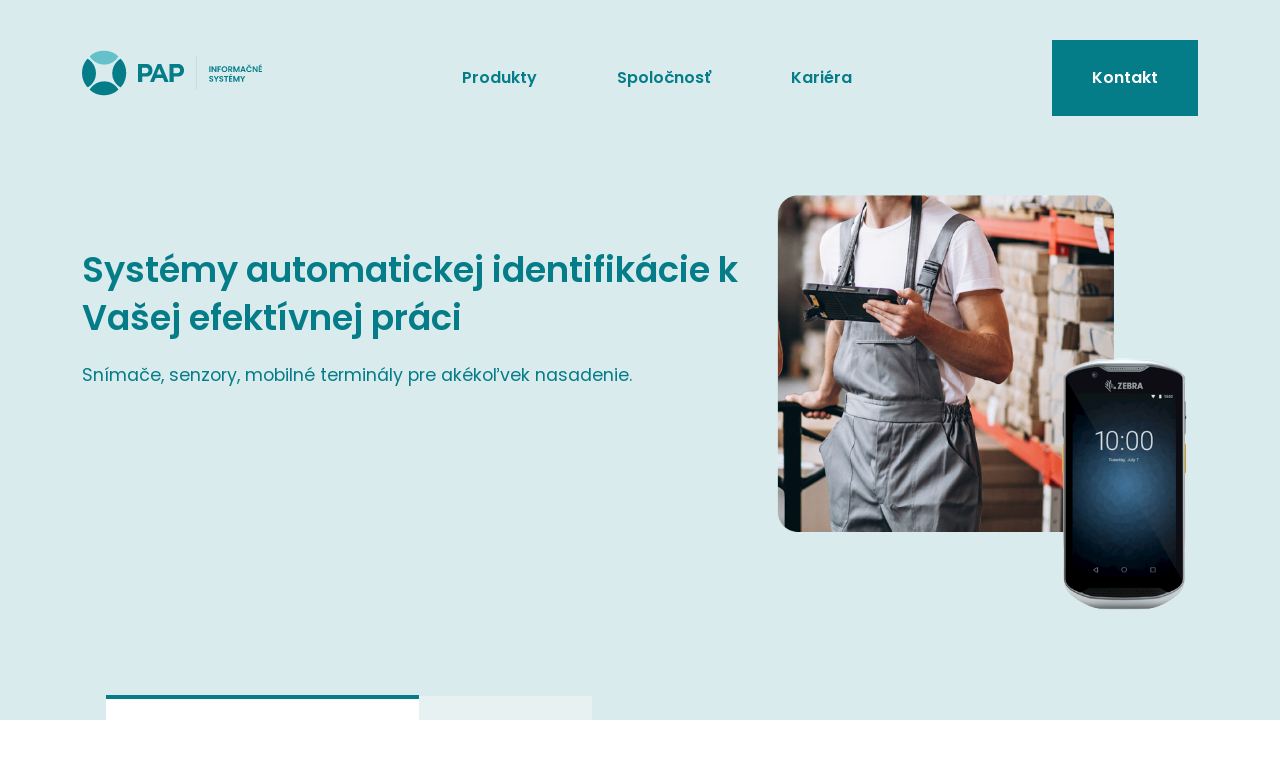

--- FILE ---
content_type: text/html; charset=utf-8
request_url: https://pap.sk/autoid
body_size: 4068
content:
<!DOCTYPE html><html><head><meta charSet="utf-8" data-next-head=""/><meta name="viewport" content="width=device-width, initial-scale=1" data-next-head=""/><meta name="keywords" content="" data-next-head=""/><meta name="description" content="Aktuality systémov automatickej identifikácie" data-next-head=""/><link rel="icon" type="image/png" href="/images/pap-favicon-32x32.png" sizes="32x32" data-next-head=""/><link rel="icon" type="image/png" href="/images/pap-favicon-16x16.png" sizes="16x16" data-next-head=""/><link rel="shortcut icon" href="/images/pap-header-logo.png" type="image/x-icon" data-next-head=""/><link rel="apple-touch-icon" sizes="180x180" href="/images/pap-favicon-180x180.png" data-next-head=""/><meta name="apple-mobile-web-app-title" content="Počítače a Programovanie" data-next-head=""/><meta name="application-name" content="Počítače a Programovanie" data-next-head=""/><meta name="msapplication-TileColor" content="#ffffff" data-next-head=""/><meta name="msapplication-TileImage" content="/images/pap-favicon-180x180.png" data-next-head=""/><meta name="theme-color" content="#ffffff" data-next-head=""/><meta property="og:title" content="Počítače a Programovanie s.r.o  Informačné systémy" data-next-head=""/><meta property="og:description" content="Softvér pre lekárne a lekárske ambulancie, systémy automatickej identifikácie." data-next-head=""/><meta property="og:type" content="website" data-next-head=""/><meta property="og:url" content="https://www.pap.sk/" data-next-head=""/><meta property="og:image" content="/images/logo/pap-bookmark.jpg" data-next-head=""/><meta property="og:image:secure_url" content="/images/logo/pap-bookmark.jpg" data-next-head=""/><meta property="og:image:type" content="image/jpeg" data-next-head=""/><meta property="og:image:width" content="400" data-next-head=""/><meta property="og:image:height" content="300" data-next-head=""/><meta property="og:image:alt" content="Počítače a Programovanie" data-next-head=""/><meta property="og:locale" content="sk_SK" data-next-head=""/><meta property="og:site_name" content="Počítače a Programovanie" data-next-head=""/><title data-next-head="">Auto ID - aktuality</title><link data-next-font="" rel="preconnect" href="/" crossorigin="anonymous"/><link rel="preload" href="/_next/static/css/22a4a7dedf1b383a.css" as="style"/><link rel="preload" href="/_next/static/css/d8b02a32c09e85b3.css" as="style"/><link rel="preload" href="/_next/static/css/3cf291ee21fa6f96.css" as="style"/><link rel="stylesheet" href="/_next/static/css/22a4a7dedf1b383a.css" data-n-g=""/><link rel="stylesheet" href="/_next/static/css/d8b02a32c09e85b3.css" data-n-p=""/><link rel="stylesheet" href="/_next/static/css/3cf291ee21fa6f96.css" data-n-p=""/><noscript data-n-css=""></noscript><script defer="" noModule="" src="/_next/static/chunks/polyfills-42372ed130431b0a.js"></script><script src="/_next/static/chunks/webpack-1afe14a995632177.js" defer=""></script><script src="/_next/static/chunks/framework-0907bc41f77e1d3c.js" defer=""></script><script src="/_next/static/chunks/main-28f2de1b17710224.js" defer=""></script><script src="/_next/static/chunks/pages/_app-01bdc98dc8fb3d20.js" defer=""></script><script src="/_next/static/chunks/58474bfb-1b3fac6be4c7c51d.js" defer=""></script><script src="/_next/static/chunks/343-ac100f85bd7f2007.js" defer=""></script><script src="/_next/static/chunks/2825-487cfeb3b3becc89.js" defer=""></script><script src="/_next/static/chunks/9723-810a92a656845407.js" defer=""></script><script src="/_next/static/chunks/1333-8a33217ad41aa11f.js" defer=""></script><script src="/_next/static/chunks/2094-223cd2db568b8a45.js" defer=""></script><script src="/_next/static/chunks/9090-5c1381be985a3f69.js" defer=""></script><script src="/_next/static/chunks/8778-bacedd163d21ce5a.js" defer=""></script><script src="/_next/static/chunks/pages/autoid-9051073acbd3dea6.js" defer=""></script><script src="/_next/static/8_MfzOGMtrfELZ-xPhpsM/_buildManifest.js" defer=""></script><script src="/_next/static/8_MfzOGMtrfELZ-xPhpsM/_ssgManifest.js" defer=""></script></head><body><link rel="preload" as="image" href="/images/slider/bc.png"/><link rel="preload" as="image" href="/images/logo/snimaceLogo-small.svg"/><link rel="preload" as="image" href="/images/logo/senzoryLogo-small.svg"/><link rel="preload" as="image" href="/images/logo/mobilneLogo-small.svg"/><link rel="preload" as="image" href="/images/logo/tlaciarneLogo-small.svg"/><link rel="preload" as="image" href="/images/logo/softverLogo-small.svg"/><link rel="preload" as="image" href="/images/logo/spotrebnyLogo-small.svg"/><link rel="preload" as="image" href="/images/logo/pap-logo-footer.svg"/><div id="__next"><div class="Layout_layout__Sde6S"><div class="Header_header__CaCA9 Header_primary__q9E9i"><div class="container"><div class="row"><div class="col-md-12"><div class="Header_navbar__UhVOz"><div class="Header_logo-container__0ged9"><a href="/"><img alt="" loading="lazy" width="180" height="60" decoding="async" data-nimg="1" style="color:transparent" src="/images/logo/pap-logo-primary.svg"/></a></div><div class="Menu_menu__61A4T"><ul><li><button class="Button_button__0jeRB Button_menu__peILd Button_primary-menu__rbIAf Button_lg__Cj2rS Button_primary__jPHf0">Produkty</button></li><li><a href="/spolocnost"><button class="Button_button__0jeRB Button_menu__peILd Button_primary-menu__rbIAf Button_lg__Cj2rS Button_primary__jPHf0">Spoločnosť</button></a></li><li><a href="/kariera"><button class="Button_button__0jeRB Button_menu__peILd Button_primary-menu__rbIAf Button_lg__Cj2rS Button_primary__jPHf0">Kariéra</button></a></li></ul></div><div class="Header_button-container__xy5zF"><a href="/kontakt"><button class="Button_button__0jeRB Button_primary__jPHf0 Button_lg__Cj2rS">Kontakt</button></a></div></div></div></div></div></div><div class="primary-bg"><div class="container"><div class="row"><div class="col-lg-12"><div class="space-30 space-tablet-30 space-mobile-20"></div><div class="HomeProductSliderItem_home-product-slider-item__hltw9 HomeProductSliderItem_primary__Um4BC HomeProductSliderItem_low-res__Q5PQT"><div class="HomeProductSliderItem_image__a6xzn"><div class="ImageWrapper_image-wrapper__KCcbS"><img src="/images/slider/bc.png" alt="" class="ImageWrapper_height-concerned__5_8Ci"/></div></div><div class="HomeProductSliderItem_info__W78HP"><h2>Systémy automatickej identifikácie k Vašej efektívnej práci</h2><p>Snímače, senzory, mobilné terminály pre akékoľvek nasadenie.</p></div></div></div><div class="col-lg-12"><div class="space-80 space-tablet-40 space-mobile-40"></div><div class="container"><div class="col-lg-12"><div class="BaseTabs_base-tabs__J80Hl BaseTabs_horizontal-tabs__L_lsT"><a href="/autoid"><button class="Button_button__0jeRB Button_white__l8B_Y Button_xl__7SKN3 Button_base-tabs__acf0W Button_base-tabs__acf0W Button_primary-stripe__CVJ_Z">Automatická identifikácia</button></a><a href="/autoid/aktuality"><button class="Button_button__0jeRB Button_xl__7SKN3 Button_base-tabs__acf0W Button_inactive-horizontal-tab__In8le">Aktuality</button></a></div></div></div></div></div></div></div><div class="space-60 space-tablet-30 space-mobile-20"></div><div class="container"><div class="row"><div class="col-lg-12"><div class="ProductList_product-list__nH_B_"><ul><li><div><div class="ProductItemCompact_product-item__CKqZx ProductItemCompact_primary__rd_dU"><div class="ProductItemCompact_image__H4E_9"><div class="ImageWrapper_image-wrapper__KCcbS"><img src="/images/logo/snimaceLogo-small.svg" alt="" class="ImageWrapper_responsive-image__lQIlb"/></div></div><div class="ProductItemCompact_title__b78q5"><h3>Snímače</h3><h4>Ručné, pultové, priemyselné</h4></div><div class="ProductItemCompact_description__5YSQ4"><p>Zariadenia využívané pre rýchle a bezchybné prečítanie čiarových kódov (1D, 2D) a ich prenos do počítača alebo iného HOST zariadenia.</p></div><div class="ProductItemCompact_icon__fRLZ7"><span class="icon-scanner-fr"></span></div><a href="/autoid/snimace"><button class="Button_button__0jeRB Button_arrow-right__XfM9T Button_transparent__B6jwT Button_lg__Cj2rS ProductItemCompact_productButton__uYoEJ"></button></a></div></div></li><li><div><div class="ProductItemCompact_product-item__CKqZx ProductItemCompact_primary__rd_dU"><div class="ProductItemCompact_image__H4E_9"><div class="ImageWrapper_image-wrapper__KCcbS"><img src="/images/logo/senzoryLogo-small.svg" alt="" class="ImageWrapper_responsive-image__lQIlb"/></div></div><div class="ProductItemCompact_title__b78q5"><h3>Senzory</h3><h4>Fotoelektrické, meracie, kontrolné</h4></div><div class="ProductItemCompact_description__5YSQ4"><p>Optické zariadenia na detekciu objektov, meranie vzdialenosti alebo tepla.</p></div><div class="ProductItemCompact_icon__fRLZ7"><span class="icon-sensor-fr"></span></div><a href="/autoid/senzory"><button class="Button_button__0jeRB Button_arrow-right__XfM9T Button_transparent__B6jwT Button_lg__Cj2rS ProductItemCompact_productButton__uYoEJ"></button></a></div></div></li><li><div><div class="ProductItemCompact_product-item__CKqZx ProductItemCompact_primary__rd_dU"><div class="ProductItemCompact_image__H4E_9"><div class="ImageWrapper_image-wrapper__KCcbS"><img src="/images/logo/mobilneLogo-small.svg" alt="" class="ImageWrapper_responsive-image__lQIlb"/></div></div><div class="ProductItemCompact_title__b78q5"><h3>Mobilné zaradenia</h3><h4>PDA, mobilné terminály</h4></div><div class="ProductItemCompact_description__5YSQ4"><p>Prenosné počítače so zabudovaným snímačom čiarových kódov pre okamžité spracovanie prečítaných čiarových kódov.</p></div><div class="ProductItemCompact_icon__fRLZ7"><span class="icon-mobile-fr"></span></div><a href="/autoid/mobilne"><button class="Button_button__0jeRB Button_arrow-right__XfM9T Button_transparent__B6jwT Button_lg__Cj2rS ProductItemCompact_productButton__uYoEJ"></button></a></div></div></li><li><div><div class="ProductItemCompact_product-item__CKqZx ProductItemCompact_primary__rd_dU"><div class="ProductItemCompact_image__H4E_9"><div class="ImageWrapper_image-wrapper__KCcbS"><img src="/images/logo/tlaciarneLogo-small.svg" alt="" class="ImageWrapper_responsive-image__lQIlb"/></div></div><div class="ProductItemCompact_title__b78q5"><h3>Tlačiarne</h3><h4>Zebra, Citizen</h4></div><div class="ProductItemCompact_description__5YSQ4"><p>Špeciálne tlačiarne pre termotransferovú potlač samolepiacich etikiet a štítkov čiarovými kódmi.</p></div><div class="ProductItemCompact_icon__fRLZ7"><span class="icon-printer-fr"></span></div><a href="/autoid/tlaciarne"><button class="Button_button__0jeRB Button_arrow-right__XfM9T Button_transparent__B6jwT Button_lg__Cj2rS ProductItemCompact_productButton__uYoEJ"></button></a></div></div></li><li><div><div class="ProductItemCompact_product-item__CKqZx ProductItemCompact_primary__rd_dU"><div class="ProductItemCompact_image__H4E_9"><div class="ImageWrapper_image-wrapper__KCcbS"><img src="/images/logo/softverLogo-small.svg" alt="" class="ImageWrapper_responsive-image__lQIlb"/></div></div><div class="ProductItemCompact_title__b78q5"><h3>Softvér</h3><h4>Label editor</h4></div><div class="ProductItemCompact_description__5YSQ4"><p>Aplikácia pre návrh grafiky a potlač samolepiacich etikiet z databázy.</p></div><div class="ProductItemCompact_icon__fRLZ7"><span class="icon-app-fr"></span></div><a href="/autoid/softver"><button class="Button_button__0jeRB Button_arrow-right__XfM9T Button_transparent__B6jwT Button_lg__Cj2rS ProductItemCompact_productButton__uYoEJ"></button></a></div></div></li><li><div><div class="ProductItemCompact_product-item__CKqZx ProductItemCompact_primary__rd_dU"><div class="ProductItemCompact_image__H4E_9"><div class="ImageWrapper_image-wrapper__KCcbS"><img src="/images/logo/spotrebnyLogo-small.svg" alt="" class="ImageWrapper_responsive-image__lQIlb"/></div></div><div class="ProductItemCompact_title__b78q5"><h3>Spotrebný materiál</h3><h4>Etikety, pásky</h4></div><div class="ProductItemCompact_description__5YSQ4"><p>Samolepiace etikety a termotransferové pásky pre kancelárske a špeciálne tlačiarne.</p></div><div class="ProductItemCompact_icon__fRLZ7"><span class="icon-spotrebny-fr"></span></div><a href="/autoid/spotrebny"><button class="Button_button__0jeRB Button_arrow-right__XfM9T Button_transparent__B6jwT Button_lg__Cj2rS ProductItemCompact_productButton__uYoEJ"></button></a></div></div></li></ul></div></div></div></div><div class="space-80 space-tablet-60 space-mobile-40"></div><div class="Footer_footer__KQx25"><div class="CityItem_city-item__aQGZS CityItem_ba__DtqCQ"><div class="container"><div class="row"><div class="col-lg-12"><a class="CityItem_city-label__oVlVp">ZA</a><a class="CityItem_city-label__oVlVp CityItem_active__r5h0g">BA</a><a class="CityItem_city-label__oVlVp">BB</a><a class="CityItem_city-label__oVlVp">KE</a></div><div class="col-lg-12"><div class="CityItem_contact-info-row__HoTtX CityItem_za-info__ddq89"><div class="CityItem_item__Eyffx"><div class="CityItem_icon__bsT6q"><span class="icon-location"></span></div><a href="https://www.google.com/maps/search/Kuzm%C3%A1nyho+22,+010+01+%C5%BDilina/@49.2161049,16.6144468" target="_blank" rel="noopener noreferrer nofollow"><p>Kuzmányho 22, 010 01 Žilina</p></a></div><div class="CityItem_item__Eyffx"><div class="CityItem_icon__bsT6q"><span class="icon-phone"></span></div><a href="tel:+42141/5000855"><p>(+421) 41/500 08 55,6</p></a></div></div><div class="CityItem_contact-info-row__HoTtX CityItem_ba-info__Yq0yy"><div class="CityItem_item__Eyffx"><div class="CityItem_icon__bsT6q"><span class="icon-location"></span></div><a href="https://www.google.com/maps/search/Drie%C5%88ov%C3%A1+1h,+821+01+Bratislava,+Slovakia/@48.1596129,17.1436698" target="_blank" rel="noopener noreferrer nofollow"><p>Drieňová 1/H, 821 01 Bratislava</p></a></div><div class="CityItem_item__Eyffx"><div class="CityItem_icon__bsT6q"><span class="icon-phone"></span></div><a href="tel:+4212/55648365"><p>(+421) 2/55 64 83 65,6</p></a></div></div><div class="CityItem_contact-info-row__HoTtX CityItem_bb-info__XmKJd"><div class="CityItem_item__Eyffx"><div class="CityItem_icon__bsT6q"><span class="icon-location"></span></div><a href="https://www.google.com/maps/place/%C4%8Ceskoslovenskej+arm%C3%A1dy+1617%2F24,+974+01+Bansk%C3%A1+Bystrica/@48.7374753,19.1537283" target="_blank" rel="noopener noreferrer nofollow"><p>Československej armády 24, 974 01 Banská Bystrica</p></a></div><div class="CityItem_item__Eyffx"><div class="CityItem_icon__bsT6q"><span class="icon-phone"></span></div><a href="tel:+42148/4198903"><p>(+421) 48/419 89 03</p></a></div></div><div class="CityItem_contact-info-row__HoTtX CityItem_ke-info__sPaVV"><div class="CityItem_item__Eyffx"><div class="CityItem_icon__bsT6q"><span class="icon-location"></span></div><a href="https://www.google.com/maps/search/Letn%C3%A1+42,+040+11+Ko%C5%A1ice/@48.7457401,19.1506509" target="_blank" rel="noopener noreferrer nofollow"><p>Letná 42, 040 01 Košice</p></a></div><div class="CityItem_item__Eyffx"><div class="CityItem_icon__bsT6q"><span class="icon-phone"></span></div><a href="tel:+42155/7294216"><p>(+421) 55/729 42 16,7</p></a></div></div></div></div></div></div><div class="container"><div class="row"><div class="col-lg-12"><div class="space-20 space-tablet-20 space-mobile-20"></div><div class="Footer_divider__X3KqU"></div><div class="space-20 space-tablet-30 space-mobile-30"></div></div></div><div class="row"><div class="col-lg-5"><div class="Footer_footer-info__CUFsY"><h3><a href="/kontakt/napiste-nam?idCat=spolocnost&amp;idProd=default">Napíšte nám</a></h3><p>alebo volajte na <span>(+421) 41/5000 855</span><br/>PO - PI: 8:00 - 16:00</p><div class="space-0 space-tablet-30 space-mobile-20"></div></div></div><div class="col-lg-7"><div class="row"><div class="col-lg-4"><div class="AccordionFooterItem_accordion-footer-item__Ys5tH"><div class="AccordionFooterItem_title__uViQF">Software</div><div class="AccordionFooterItem_content__Ky1Vl"><ul class="AccordionFooterItem_menu__4_B5m"><li><a href="/lekaren">Lekáreň</a></li><li><a href="/ambulancia">Stomatológ</a></li><li><a href="/produkty/solw">Odborný lekár</a></li><li><a href="/produkty/solw">Praktický lekár</a></li><li><a href="/produkty/ados">ADOS</a></li></ul></div></div></div><div class="col-lg-4"><div class="AccordionFooterItem_accordion-footer-item__Ys5tH"><div class="AccordionFooterItem_title__uViQF">Projekty</div><div class="AccordionFooterItem_content__Ky1Vl"><ul class="AccordionFooterItem_menu__4_B5m"><li><a href="/sietzdravia/pacient">Sieť zdravia</a></li></ul></div></div></div><div class="col-lg-4"><div class="AccordionFooterItem_accordion-footer-item__Ys5tH"><div class="AccordionFooterItem_title__uViQF">Spoločnosť</div><div class="AccordionFooterItem_content__Ky1Vl"><ul class="AccordionFooterItem_menu__4_B5m"><li><a href="/spolocnost">O spoločnosti</a></li><li><a href="/spolocnost/podporujeme">Podporujeme</a></li><li><a href="/kariera">Kariéra</a></li><li><a href="/spolocnost/aktuality">Aktuality</a></li><li><a href="/kontakt">Kontakt</a></li></ul></div></div></div></div></div></div><div class="space-50 space-tablet-40 space-mobile-30"></div><div class="row"><div class="col-lg-6"><div class="Footer_copyright__bgXA4"><p>© 1996 - <!-- -->2026<!-- --> Počítače a Programovanie, s.r.o.</p><p>Všetky práva vyhradené.</p><p>Vážime si Vaše súkromie, a preto žiadne informácie z cookies nezbierame.</p></div></div><div class="col-lg-6"><div class="Footer_logo-footer__JP92o"><div class="ImageWrapper_image-wrapper__KCcbS"><img src="/images/logo/pap-logo-footer.svg" alt="" class="ImageWrapper_responsive-image__lQIlb"/></div></div></div></div><div class="space-30 space-tablet-30 space-mobile-30"></div><div class="row"><div class="col-lg-4"><a href="https://store.pap.sk/Supremo.exe"><div class="RdsItem_rds-item__YunIl"><div class="RdsItem_logo__ZjJ4Y"><span class="icon-supremo"></span></div><div class="RdsItem_info__nhMCH"><h4>SupRemo</h4><p>Softvér pre vzdialený prístup</p></div><div class="RdsItem_icon__8DEXx"><span class="icon-download"></span></div></div></a></div><div class="col-lg-4"><a href="https://store.pap.sk/rustdesk.exe"><div class="RdsItem_rds-item__YunIl"><div class="RdsItem_logo__ZjJ4Y"><span class="icon-rustdesk"></span></div><div class="RdsItem_info__nhMCH"><h4>RustDesk</h4><p>Softvér pre vzdialený prístup</p></div><div class="RdsItem_icon__8DEXx"><span class="icon-download"></span></div></div></a></div><div class="col-lg-4"><a href="https://store.pap.sk/AnyDesk.exe"><div class="RdsItem_rds-item__YunIl"><div class="RdsItem_logo__ZjJ4Y"><span class="icon-anydesk"></span></div><div class="RdsItem_info__nhMCH"><h4>AnyDesk</h4><p>Softvér pre vzdialený prístup</p></div><div class="RdsItem_icon__8DEXx"><span class="icon-download"></span></div></div></a></div></div><div class="space-30 space-tablet-30 space-mobile-30"></div></div></div></div></div><script id="__NEXT_DATA__" type="application/json">{"props":{"pageProps":{}},"page":"/autoid","query":{},"buildId":"8_MfzOGMtrfELZ-xPhpsM","nextExport":true,"autoExport":true,"isFallback":false,"scriptLoader":[]}</script></body></html>

--- FILE ---
content_type: text/css; charset=UTF-8
request_url: https://pap.sk/_next/static/css/d8b02a32c09e85b3.css
body_size: 4991
content:
.ImageWrapper_image-wrapper__KCcbS{width:100%;height:100%}.ImageWrapper_image-wrapper__KCcbS img.ImageWrapper_responsive-image__lQIlb{display:block;width:100%}.ImageWrapper_image-wrapper__KCcbS img.ImageWrapper_height-concerned__5_8Ci{display:block;height:100%}.ImageViewer_fullscreen-view__grzYz{position:fixed;top:0;bottom:0;left:0;right:0;display:none;justify-content:center;align-items:center}.ImageViewer_fullscreen-view__grzYz.ImageViewer_displayed__iF2pz{display:flex}.ImageViewer_fullscreen-view__grzYz .ImageViewer_background__GNExT{position:fixed;top:0;bottom:0;left:0;right:0;background-color:rgba(47,47,47,.5);z-index:-1}.ImageViewer_fullscreen-view__grzYz .ImageViewer_fullscreen-content__h38I9{display:flex;flex-direction:row;justify-content:center;width:70%}.ImageViewer_fullscreen-view__grzYz .ImageViewer_fullscreen-content__h38I9 .ImageViewer_image__ywda1{display:flex;width:100%;height:-moz-fit-content;height:fit-content}.ImageViewer_fullscreen-view__grzYz .ImageViewer_fullscreen-content__h38I9 .ImageViewer_image__ywda1 img{display:flex;width:100%}@media(max-width:991px){.ImageViewer_fullscreen-view__grzYz .ImageViewer_fullscreen-content__h38I9 .ImageViewer_image__ywda1{width:80%}}@media(max-width:576px){.ImageViewer_fullscreen-view__grzYz .ImageViewer_fullscreen-content__h38I9 .ImageViewer_image__ywda1{width:90%}}.ImageViewer_fullscreen-view__grzYz .ImageViewer_fullscreen-content__h38I9 .ImageViewer_close-button__ZK8u2{align-self:flex-start;font-size:45px;color:#fff;background:rgba(34,34,34,.5);border:1px solid rgba(34,34,34,0);border-radius:8px;cursor:pointer}@media(max-width:991px){.ImageViewer_fullscreen-view__grzYz .ImageViewer_fullscreen-content__h38I9 .ImageViewer_close-button__ZK8u2{font-size:40px}}@media(max-width:576px){.ImageViewer_fullscreen-view__grzYz .ImageViewer_fullscreen-content__h38I9 .ImageViewer_close-button__ZK8u2{font-size:35px}}.Button_button__0jeRB{float:left;font-family:Poppins,sans-serif;font-size:1rem;line-height:1;font-weight:600;text-align:center;border:0;transition:all .3s ease-in-out;cursor:pointer}.Button_button__0jeRB.Button_disabled__jgTBa{cursor:not-allowed}.Button_button__0jeRB:active,.Button_button__0jeRB:focus,.Button_button__0jeRB:hover{border:0;outline:0;background:#c8c8c8}.Button_button__0jeRB.Button_primary__jPHf0{color:#fff;background:#047d88}.Button_button__0jeRB.Button_primary__jPHf0:before{color:#fff!important}.Button_button__0jeRB.Button_primary__jPHf0:active,.Button_button__0jeRB.Button_primary__jPHf0:focus,.Button_button__0jeRB.Button_primary__jPHf0:hover{background:#0d8f9a}.Button_button__0jeRB.Button_primary-light__SZ9jE{color:#047d88;background:#ecf5f6}.Button_button__0jeRB.Button_primary-light__SZ9jE:before{color:#047d88!important}.Button_button__0jeRB.Button_primary-light__SZ9jE:active,.Button_button__0jeRB.Button_primary-light__SZ9jE:focus,.Button_button__0jeRB.Button_primary-light__SZ9jE:hover{background:#d9ebed}.Button_button__0jeRB.Button_primary-white__OzxIB{color:#047d88;background:#fff}.Button_button__0jeRB.Button_primary-white__OzxIB:before{color:#047d88!important}.Button_button__0jeRB.Button_primary-white__OzxIB:active,.Button_button__0jeRB.Button_primary-white__OzxIB:focus,.Button_button__0jeRB.Button_primary-white__OzxIB:hover{background:#d9ebed}.Button_button__0jeRB.Button_primary-menu__rbIAf{color:#047d88;background:rgba(0,0,0,0)}.Button_button__0jeRB.Button_primary-menu__rbIAf:before{color:rgba(0,0,0,0)!important}.Button_button__0jeRB.Button_primary-menu__rbIAf:active,.Button_button__0jeRB.Button_primary-menu__rbIAf:focus,.Button_button__0jeRB.Button_primary-menu__rbIAf:hover{background:#cce4e7}.Button_button__0jeRB.Button_green__0__Q7{color:#fff;background:#04884c}.Button_button__0jeRB.Button_green__0__Q7:before{color:#fff!important}.Button_button__0jeRB.Button_green__0__Q7:active,.Button_button__0jeRB.Button_green__0__Q7:focus,.Button_button__0jeRB.Button_green__0__Q7:hover{background:#0b9a59}.Button_button__0jeRB.Button_green-light__Ob7zV{color:#04884c;background:#ecf6f1}.Button_button__0jeRB.Button_green-light__Ob7zV:before{color:#04884c!important}.Button_button__0jeRB.Button_green-light__Ob7zV:active,.Button_button__0jeRB.Button_green-light__Ob7zV:focus,.Button_button__0jeRB.Button_green-light__Ob7zV:hover{background:#d9ede4}.Button_button__0jeRB.Button_green-white__0oGb5{color:#04884c;background:#fff}.Button_button__0jeRB.Button_green-white__0oGb5:before{color:#04884c!important}.Button_button__0jeRB.Button_green-white__0oGb5:active,.Button_button__0jeRB.Button_green-white__0oGb5:focus,.Button_button__0jeRB.Button_green-white__0oGb5:hover{background:#d9ede4}.Button_button__0jeRB.Button_green-menu__F6wzS{color:#04884c;background:rgba(0,0,0,0)}.Button_button__0jeRB.Button_green-menu__F6wzS:before{color:rgba(0,0,0,0)!important}.Button_button__0jeRB.Button_green-menu__F6wzS:active,.Button_button__0jeRB.Button_green-menu__F6wzS:focus,.Button_button__0jeRB.Button_green-menu__F6wzS:hover{background:#cce7db}.Button_button__0jeRB.Button_gray-menu__IPYYT{color:#2f2f2f;background:rgba(0,0,0,0)}.Button_button__0jeRB.Button_gray-menu__IPYYT:before{color:rgba(0,0,0,0)!important}.Button_button__0jeRB.Button_gray-menu__IPYYT:active,.Button_button__0jeRB.Button_gray-menu__IPYYT:focus,.Button_button__0jeRB.Button_gray-menu__IPYYT:hover{background:#c8c8c8}.Button_button__0jeRB.Button_secondary__Mx7QC{color:#047d88;background:#fff}.Button_button__0jeRB.Button_secondary__Mx7QC:before{color:#fff!important}.Button_button__0jeRB.Button_secondary__Mx7QC:active,.Button_button__0jeRB.Button_secondary__Mx7QC:focus,.Button_button__0jeRB.Button_secondary__Mx7QC:hover{background:#047d88}.Button_button__0jeRB.Button_blue__jqvVB{color:#fff;background:#254fa3}.Button_button__0jeRB.Button_blue__jqvVB:before{color:#fff!important}.Button_button__0jeRB.Button_blue__jqvVB:active,.Button_button__0jeRB.Button_blue__jqvVB:focus,.Button_button__0jeRB.Button_blue__jqvVB:hover{background:#325cb0}.Button_button__0jeRB.Button_blue-light____8ot{color:#254fa3;background:#e0e8f8}.Button_button__0jeRB.Button_blue-light____8ot:before{color:#254fa3!important}.Button_button__0jeRB.Button_blue-light____8ot:active,.Button_button__0jeRB.Button_blue-light____8ot:focus,.Button_button__0jeRB.Button_blue-light____8ot:hover{background:#e0e8f8}.Button_button__0jeRB.Button_red__wg_3j{color:#fff;background:#c72d2a}.Button_button__0jeRB.Button_red__wg_3j:before{color:#fff!important}.Button_button__0jeRB.Button_red__wg_3j:active,.Button_button__0jeRB.Button_red__wg_3j:focus,.Button_button__0jeRB.Button_red__wg_3j:hover{background:#cd4240}.Button_button__0jeRB.Button_light__U8NS9{color:#2f2f2f;background:#f5f5f5}.Button_button__0jeRB.Button_light__U8NS9:before{color:#2f2f2f!important}.Button_button__0jeRB.Button_light__U8NS9:active,.Button_button__0jeRB.Button_light__U8NS9:focus,.Button_button__0jeRB.Button_light__U8NS9:hover{background:#e6e6e6}.Button_button__0jeRB.Button_white__l8B_Y{color:#2f2f2f;background:#fff}.Button_button__0jeRB.Button_white__l8B_Y:before{color:rgba(0,0,0,0)!important}.Button_button__0jeRB.Button_white__l8B_Y:active,.Button_button__0jeRB.Button_white__l8B_Y:focus,.Button_button__0jeRB.Button_white__l8B_Y:hover{background:#f5f5f5}.Button_button__0jeRB.Button_white-menu__bCMuh{color:#2f2f2f;background:rgba(0,0,0,0)}.Button_button__0jeRB.Button_white-menu__bCMuh:before{color:rgba(0,0,0,0)!important}.Button_button__0jeRB.Button_white-menu__bCMuh:active,.Button_button__0jeRB.Button_white-menu__bCMuh:focus,.Button_button__0jeRB.Button_white-menu__bCMuh:hover{background:#e6e6e6}.Button_button__0jeRB.Button_dark__KCV4P{color:#fff;background:#2f2f2f}.Button_button__0jeRB.Button_dark__KCV4P:before{color:#fff!important}.Button_button__0jeRB.Button_dark__KCV4P:active,.Button_button__0jeRB.Button_dark__KCV4P:focus,.Button_button__0jeRB.Button_dark__KCV4P:hover{background:#505050}.Button_button__0jeRB.Button_transparent__B6jwT{color:#3b3b3b;background:rgba(0,0,0,0)}.Button_button__0jeRB.Button_transparent__B6jwT:before{color:#2f2f2f!important}.Button_button__0jeRB.Button_transparent__B6jwT:active,.Button_button__0jeRB.Button_transparent__B6jwT:focus,.Button_button__0jeRB.Button_transparent__B6jwT:hover{background:rgba(0,0,0,0)}.Button_button__0jeRB.Button_sm__BiPCv{padding:10px 20px}@media screen and (max-width:991px){.Button_button__0jeRB.Button_sm__BiPCv{padding:10px 20px}}.Button_button__0jeRB.Button_md__M9HW6{padding:15px 30px}@media screen and (max-width:991px){.Button_button__0jeRB.Button_md__M9HW6{padding:15px 30px}}.Button_button__0jeRB.Button_lg__Cj2rS{padding:30px 40px}@media screen and (max-width:991px){.Button_button__0jeRB.Button_lg__Cj2rS{padding:30px 40px}}.Button_button__0jeRB.Button_xl__7SKN3{padding:30px 50px}@media screen and (max-width:991px){.Button_button__0jeRB.Button_xl__7SKN3{padding:20px 25px}}.Button_button__0jeRB.Button_arrow__3d4Ee{position:relative;padding:20px 50px 20px 70px}.Button_button__0jeRB.Button_arrow__3d4Ee:before{content:"";position:absolute;top:50%;left:36px;font-family:icomoon;font-size:23px;line-height:23px;color:#2f2f2f;margin-top:-12px;transition:all .3s ease-in-out}.Button_button__0jeRB.Button_arrow-right__XfM9T{position:relative;text-align:left;width:100%;padding:20px 70px 20px 50px}.Button_button__0jeRB.Button_arrow-right__XfM9T:before{content:"";position:absolute;top:50%;right:36px;font-family:icomoon;font-size:23px;line-height:23px;color:#2f2f2f;margin-top:-12px;transition:all .3s ease-in-out}.Button_button__0jeRB.Button_choice__j6M5g{position:relative}.Button_button__0jeRB.Button_choice__j6M5g:after{position:absolute;content:"";top:50%;right:25px;width:0;height:0;border:6px solid rgba(0,0,0,0);border-top-color:#2f2f2f;margin-top:-2px}.Button_button__0jeRB.Button_choice__j6M5g.Button_active__58_7y:after{border-color:rgba(0,0,0,0) rgba(0,0,0,0) #2f2f2f;margin-top:-9px}.Button_button__0jeRB.Button_menu__peILd.Button_dot-behind__wlSIG.Button_primary__jPHf0:after{content:"";display:inline-block;width:8px;height:8px;background:#047d88;border-radius:50%;margin:0 10px 1px}.Button_button__0jeRB.Button_menu__peILd.Button_dot-behind__wlSIG.Button_green__0__Q7:after{content:"";display:inline-block;width:8px;height:8px;background:#04884c;border-radius:50%;margin:0 10px 1px}.Button_button__0jeRB.Button_menu__peILd.Button_dot-behind__wlSIG.Button_black__51PyZ:after,.Button_button__0jeRB.Button_menu__peILd.Button_dot-behind__wlSIG.Button_blue__jqvVB:after,.Button_button__0jeRB.Button_menu__peILd.Button_dot-behind__wlSIG.Button_gray__z2fQe:after,.Button_button__0jeRB.Button_menu__peILd.Button_dot-behind__wlSIG.Button_white__l8B_Y:after{content:"";display:inline-block;width:8px;height:8px;border-radius:50%;background:#222;margin:0 10px 1px}.Button_button__0jeRB.Button_gray-menu__IPYYT:focus{background-color:rgba(0,0,0,0)}.Button_button__0jeRB.Button_gray-menu__IPYYT:hover{background-color:#c8c8c8}.Button_button__0jeRB.Button_full-width__ScnHt{width:100%;border:1px solid #e3e3e3}.Button_button__0jeRB.Button_full-width__ScnHt.Button_blue__jqvVB,.Button_button__0jeRB.Button_full-width__ScnHt.Button_blue__jqvVB:active,.Button_button__0jeRB.Button_full-width__ScnHt.Button_blue__jqvVB:focus,.Button_button__0jeRB.Button_full-width__ScnHt.Button_blue__jqvVB:hover,.Button_button__0jeRB.Button_full-width__ScnHt.Button_dark__KCV4P,.Button_button__0jeRB.Button_full-width__ScnHt.Button_dark__KCV4P:active,.Button_button__0jeRB.Button_full-width__ScnHt.Button_dark__KCV4P:focus,.Button_button__0jeRB.Button_full-width__ScnHt.Button_dark__KCV4P:hover,.Button_button__0jeRB.Button_full-width__ScnHt.Button_green-light__Ob7zV,.Button_button__0jeRB.Button_full-width__ScnHt.Button_green-light__Ob7zV:active,.Button_button__0jeRB.Button_full-width__ScnHt.Button_green-light__Ob7zV:focus,.Button_button__0jeRB.Button_full-width__ScnHt.Button_green-light__Ob7zV:hover,.Button_button__0jeRB.Button_full-width__ScnHt.Button_green__0__Q7,.Button_button__0jeRB.Button_full-width__ScnHt.Button_green__0__Q7:active,.Button_button__0jeRB.Button_full-width__ScnHt.Button_green__0__Q7:focus,.Button_button__0jeRB.Button_full-width__ScnHt.Button_green__0__Q7:hover,.Button_button__0jeRB.Button_full-width__ScnHt.Button_primary-light__SZ9jE,.Button_button__0jeRB.Button_full-width__ScnHt.Button_primary-light__SZ9jE:active,.Button_button__0jeRB.Button_full-width__ScnHt.Button_primary-light__SZ9jE:focus,.Button_button__0jeRB.Button_full-width__ScnHt.Button_primary-light__SZ9jE:hover,.Button_button__0jeRB.Button_full-width__ScnHt.Button_primary__jPHf0,.Button_button__0jeRB.Button_full-width__ScnHt.Button_primary__jPHf0:active,.Button_button__0jeRB.Button_full-width__ScnHt.Button_primary__jPHf0:focus,.Button_button__0jeRB.Button_full-width__ScnHt.Button_primary__jPHf0:hover,.Button_button__0jeRB.Button_full-width__ScnHt.Button_red__wg_3j,.Button_button__0jeRB.Button_full-width__ScnHt.Button_red__wg_3j:active,.Button_button__0jeRB.Button_full-width__ScnHt.Button_red__wg_3j:focus,.Button_button__0jeRB.Button_full-width__ScnHt.Button_red__wg_3j:hover,.Button_button__0jeRB.Button_full-width__ScnHt.Button_transparent__B6jwT,.Button_button__0jeRB.Button_full-width__ScnHt.Button_transparent__B6jwT:active,.Button_button__0jeRB.Button_full-width__ScnHt.Button_transparent__B6jwT:focus,.Button_button__0jeRB.Button_full-width__ScnHt.Button_transparent__B6jwT:hover{border:0}.Button_button__0jeRB.Button_transparent__B6jwT.Button_arrow-right__XfM9T{padding-left:10px;padding-right:50px}.Button_button__0jeRB.Button_transparent__B6jwT.Button_arrow-right__XfM9T:before{right:10px}.Button_button__0jeRB.Button_transparent__B6jwT:active:before,.Button_button__0jeRB.Button_transparent__B6jwT:focus:before,.Button_button__0jeRB.Button_transparent__B6jwT:hover:before{color:#3b3b3b}.Button_button__0jeRB.Button_transparent-white__CaN3O{color:#fff;background:rgba(34,34,34,.5019607843)}.Button_button__0jeRB.Button_transparent-white__CaN3O a{color:#fff}.Button_button__0jeRB.Button_transparent-white__CaN3O:before{color:rgba(34,34,34,.5019607843)}.Button_button__0jeRB.Button_transparent-white__CaN3O.Button_active__58_7y,.Button_button__0jeRB.Button_transparent-white__CaN3O:active,.Button_button__0jeRB.Button_transparent-white__CaN3O:focus,.Button_button__0jeRB.Button_transparent-white__CaN3O:hover{color:#2f2f2f;background:#fff}.Button_button__0jeRB.Button_transparent-white__CaN3O.Button_active__58_7y a,.Button_button__0jeRB.Button_transparent-white__CaN3O.Button_active__58_7y:before,.Button_button__0jeRB.Button_transparent-white__CaN3O:active a,.Button_button__0jeRB.Button_transparent-white__CaN3O:active:before,.Button_button__0jeRB.Button_transparent-white__CaN3O:focus a,.Button_button__0jeRB.Button_transparent-white__CaN3O:focus:before,.Button_button__0jeRB.Button_transparent-white__CaN3O:hover a,.Button_button__0jeRB.Button_transparent-white__CaN3O:hover:before{color:#2f2f2f}.Button_button__0jeRB.Button_menu-vertical-tabs__Wz3F0{font-size:18px;padding-left:20px}.Button_button__0jeRB.Button_menu-vertical-tabs__Wz3F0:focus{background:rgba(0,0,0,0)}.Button_button__0jeRB.Button_transparent-menu__B6oCT,.Button_button__0jeRB.Button_transparent-menu__B6oCT:focus{background:#f5f5f5}.Button_button__0jeRB.Button_selection__Um_LT{position:relative;width:100%;text-align:left;padding:20px 70px 20px 22px}.Button_button__0jeRB.Button_selection__Um_LT:before{content:"";position:relative;top:-3.2px;font-family:icomoon;font-size:6.4px;padding-right:9.6px}.Button_button__0jeRB.Button_base-tabs__acf0W:active,.Button_button__0jeRB.Button_base-tabs__acf0W:focus{background-color:#fff}.Button_button__0jeRB.Button_primary-stripe__CVJ_Z{margin-top:-1px;margin-bottom:-3px;border-top:4px solid #047d88}.Button_button__0jeRB.Button_green-stripe__LjGTv{margin-top:-1px;margin-bottom:-3px;border-top:4px solid #04884c;text-align:left}.Button_button__0jeRB.Button_blue-stripe__UMUFJ{margin-top:-1px;margin-bottom:-3px;border-top:4px solid #254fa3}.Button_button__0jeRB.Button_black-stripe__gTYYS{margin-top:-1px;margin-bottom:-3px;border-top:4px solid #222}.Button_button__0jeRB.Button_inactive-horizontal-tab__In8le{color:#222;background:rgba(247,247,247,.5215686275)}.Menu_menu__61A4T{display:flex;align-items:center}.Menu_menu__61A4T ul{display:flex}.BaseTabs_base-tabs__J80Hl{width:100%}.BaseTabs_base-tabs__J80Hl.BaseTabs_menu-vertical-tabs__h7fpC{display:grid;max-height:224px;padding-top:20px}.BaseTabs_base-tabs__J80Hl:after{content:"";clear:both;display:table}.BaseTabs_base-tabs__J80Hl.BaseTabs_horizontal-tabs__L_lsT{border-top:0}@media screen and (max-width:991px){.BaseTabs_horizontal-tabs__L_lsT button{width:100%}}.SubmenuItem_submenu-item__dp1RT{display:grid;grid-template-columns:30% 60%;align-items:center;padding:10px 15px}.SubmenuItem_submenu-item__dp1RT i{font-size:70px;color:#c8c8c8;margin-right:17px}.SubmenuItem_submenu-item__dp1RT .SubmenuItem_logo-svg__DNFp0{margin-right:17px}.SubmenuItem_submenu-item__dp1RT .SubmenuItem_logo-svg__DNFp0 img{height:70px}.SubmenuItem_submenu-item__dp1RT.SubmenuItem_primary__OcmgC i{color:#047d88}.SubmenuItem_submenu-item__dp1RT.SubmenuItem_green__pQfc_ i{color:#04884c}.SubmenuItem_submenu-item__dp1RT.SubmenuItem_blue__v__QS i{color:#254fa3}.SubmenuItem_submenu-item__dp1RT.SubmenuItem_szlekar__8w0w3 i{color:#2143b9}.SubmenuItem_submenu-item__dp1RT.SubmenuItem_szlekaren__CJesM i{color:#069754}.SubmenuItem_submenu-item__dp1RT.SubmenuItem_szpacient__NHjpW i{color:#0d9fac}.SubmenuItem_submenu-item__dp1RT .SubmenuItem_info__1Hw6f h4{font-size:18px;line-height:27px;letter-spacing:-.21px;color:#222}.SubmenuItem_submenu-item__dp1RT .SubmenuItem_info__1Hw6f p{font-size:14px;line-height:21px;letter-spacing:-.16px;color:#979797}.Submenu_submenu__T0PzA{position:absolute;left:0;bottom:40px;width:100%;transform:translateY(100%);background:#fff;box-shadow:0 7px 5px -5px rgba(0,0,0,.2);z-index:99}.Submenu_submenu__T0PzA .Submenu_content__5uC2y{display:grid;grid-template-columns:1fr 3fr;padding:20px 0 70px}.Submenu_submenu__T0PzA .Submenu_content__5uC2y .Submenu_iconItems__i9pHd{display:grid;grid-template-columns:1fr 1fr;grid-column-gap:20px;column-gap:20px;padding:20px}.Submenu_submenu__T0PzA .Submenu_content__5uC2y .Submenu_noIconItems__iiCEl{display:grid;grid-template-columns:1fr 1fr;grid-column-gap:90px;column-gap:90px;padding:50px 90px 10px}.Submenu_submenu__T0PzA .Submenu_content__5uC2y .Submenu_noIconItems__iiCEl h5{font-size:16px;line-height:30px;font-weight:600}.Submenu_submenu__T0PzA .Submenu_footer__F_p5S{display:grid;grid-template-columns:1fr auto;align-items:center;border-top:1px solid #f5f5f5;padding:20px 0}.Submenu_submenu__T0PzA .Submenu_footer__F_p5S .Submenu_info__dSTGP{display:flex;align-items:center}.Submenu_submenu__T0PzA .Submenu_footer__F_p5S .Submenu_info__dSTGP .Submenu_item__BZygT{display:flex;align-items:center;margin-right:20px}.Submenu_submenu__T0PzA .Submenu_footer__F_p5S .Submenu_info__dSTGP .Submenu_item__BZygT:first-child{margin-right:80px}.Submenu_submenu__T0PzA .Submenu_footer__F_p5S .Submenu_info__dSTGP .Submenu_item__BZygT a{color:#2f2f2f;transition:color .3s ease-in-out}.Submenu_submenu__T0PzA .Submenu_footer__F_p5S .Submenu_info__dSTGP .Submenu_item__BZygT a:active,.Submenu_submenu__T0PzA .Submenu_footer__F_p5S .Submenu_info__dSTGP .Submenu_item__BZygT a:focus,.Submenu_submenu__T0PzA .Submenu_footer__F_p5S .Submenu_info__dSTGP .Submenu_item__BZygT a:hover{color:#047d88}.Submenu_submenu__T0PzA .Submenu_footer__F_p5S .Submenu_info__dSTGP .Submenu_item__BZygT i{font-size:19px;background:#f5f5f5;border-radius:50%;padding:10px;margin-right:17px}.Submenu_submenu__T0PzA .Submenu_footer__F_p5S .Submenu_button-arrow-right__iTNuQ{position:relative;min-height:36px;color:#222;background:rgba(0,0,0,0);padding:10px 40px 10px 5px}.Submenu_submenu__T0PzA .Submenu_footer__F_p5S .Submenu_button-arrow-right__iTNuQ:before{content:"";position:absolute;top:50%;right:0;font-family:icomoon;font-weight:500;font-size:25px;line-height:25px;margin-top:-13px}.Submenu_submenu__T0PzA .Submenu_footer__F_p5S .Submenu_button-arrow-right__iTNuQ:active,.Submenu_submenu__T0PzA .Submenu_footer__F_p5S .Submenu_button-arrow-right__iTNuQ:focus,.Submenu_submenu__T0PzA .Submenu_footer__F_p5S .Submenu_button-arrow-right__iTNuQ:hover{color:#505050}.AccordionMobileMenuItem_accordion-mobile-menu-item__ybZVX{border-top:1px solid #e3e3e3}.AccordionMobileMenuItem_accordion-mobile-menu-item__ybZVX .AccordionMobileMenuItem_header__JzA4P{display:grid;grid-template-columns:1fr auto;align-items:center;font-size:1.2rem;line-height:1.7rem;font-weight:500;letter-spacing:0;color:#2f2f2f;background:#fff;padding:25px 16px 25px 0;transition:all .3s ease-in-out;cursor:pointer}.AccordionMobileMenuItem_accordion-mobile-menu-item__ybZVX .AccordionMobileMenuItem_header__JzA4P i{font-size:28px;line-height:40px;color:#2f2f2f}.MenuProductItem_menu-product-item__TCJvI{display:grid;grid-template-columns:30% 60%;align-items:center;margin-bottom:23px;cursor:pointer}.MenuProductItem_menu-product-item__TCJvI .MenuProductItem_logo-svg__cNUOH{margin-right:17px}.MenuProductItem_menu-product-item__TCJvI .MenuProductItem_logo-svg__cNUOH img{height:70px}.MenuProductItem_menu-product-item__TCJvI i{font-size:65px;color:#c8c8c8;margin-right:17px}.MenuProductItem_menu-product-item__TCJvI.MenuProductItem_primary__GEo2r i{color:#047d88}.MenuProductItem_menu-product-item__TCJvI.MenuProductItem_green__BLYtI i{color:#04884c}.MenuProductItem_menu-product-item__TCJvI.MenuProductItem_blue__tc_r_ i{color:#254fa3}.MenuProductItem_menu-product-item__TCJvI.MenuProductItem_szlekar__XIWRw i{color:#2143b9}.MenuProductItem_menu-product-item__TCJvI.MenuProductItem_szlekaren__Pl98R i{color:#069754}.MenuProductItem_menu-product-item__TCJvI.MenuProductItem_szpacient__mO1ib i{color:#0d9fac}.MenuProductItem_menu-product-item__TCJvI .MenuProductItem_info__eyqEs h4{font-size:1.25rem;line-height:1.8rem;font-weight:400;letter-spacing:-.4px}.MenuProductItem_menu-product-item__TCJvI .MenuProductItem_info__eyqEs h4 .MenuProductItem_bold__Yoam6{font-weight:600}.MenuProductItem_menu-product-item__TCJvI .MenuProductItem_info__eyqEs p{font-size:.9rem;line-height:1.3rem;letter-spacing:.3px;margin:0}.CityItem_city-item__aQGZS{padding-top:285px;margin-bottom:35px}.CityItem_city-item__aQGZS .CityItem_city-label__oVlVp{font-size:4rem;line-height:4rem;font-weight:700;color:#969696;padding-top:85px;margin-right:35px;margin-bottom:25px;cursor:pointer;transition:all .3s ease-in-out}.CityItem_city-item__aQGZS .CityItem_city-label__oVlVp.CityItem_active__r5h0g,.CityItem_city-item__aQGZS .CityItem_city-label__oVlVp:active,.CityItem_city-item__aQGZS .CityItem_city-label__oVlVp:focus,.CityItem_city-item__aQGZS .CityItem_city-label__oVlVp:hover{color:#fff}.CityItem_city-item__aQGZS .CityItem_contact-info-row__HoTtX{display:flex;margin-top:35px}.CityItem_city-item__aQGZS .CityItem_contact-info-row__HoTtX .CityItem_item__Eyffx{display:inline-flex;color:#fff;margin-right:40px;margin-bottom:10px}.CityItem_city-item__aQGZS .CityItem_contact-info-row__HoTtX .CityItem_item__Eyffx .CityItem_icon__bsT6q{font-size:1.3rem;line-height:2rem;color:#939393;opacity:.9;margin-right:10px}.CityItem_city-item__aQGZS .CityItem_contact-info-row__HoTtX .CityItem_item__Eyffx p{font-size:1.1rem}.CityItem_city-item__aQGZS .CityItem_contact-info-row__HoTtX.CityItem_ba-info__Yq0yy,.CityItem_city-item__aQGZS .CityItem_contact-info-row__HoTtX.CityItem_bb-info__XmKJd,.CityItem_city-item__aQGZS .CityItem_contact-info-row__HoTtX.CityItem_ke-info__sPaVV,.CityItem_city-item__aQGZS .CityItem_contact-info-row__HoTtX.CityItem_za-info__ddq89{display:none}.CityItem_city-item__aQGZS.CityItem_ba__DtqCQ{background:url(/_next/static/media/ba.3aed09a8.jpg) top no-repeat;background-size:cover}.CityItem_city-item__aQGZS.CityItem_ba__DtqCQ .CityItem_ba-info__Yq0yy{display:block}.CityItem_city-item__aQGZS.CityItem_ba__DtqCQ.CityItem_mobile__QVkyN{background:url(/_next/static/media/ba-mobile.0d54b647.jpg) top no-repeat}.CityItem_city-item__aQGZS.CityItem_ke__VNNLP{background:url(/_next/static/media/ke.58acfa4d.jpg) top no-repeat;background-size:cover}.CityItem_city-item__aQGZS.CityItem_ke__VNNLP .CityItem_ke-info__sPaVV{display:block}.CityItem_city-item__aQGZS.CityItem_ke__VNNLP.CityItem_mobile__QVkyN{background:url(/_next/static/media/ke-mobile.58acfa4d.jpg) top no-repeat}.CityItem_city-item__aQGZS.CityItem_bb__WUGhL{background:url(/_next/static/media/bb.f94f8434.jpg) top no-repeat;background-size:cover}.CityItem_city-item__aQGZS.CityItem_bb__WUGhL .CityItem_bb-info__XmKJd{display:block}.CityItem_city-item__aQGZS.CityItem_bb__WUGhL.CityItem_mobile__QVkyN{background:url(/_next/static/media/bb-mobile.f94f8434.jpg) top no-repeat}.CityItem_city-item__aQGZS.CityItem_za__h1Mep{background:url(/_next/static/media/za.b5719c22.jpg) top no-repeat;background-size:cover}.CityItem_city-item__aQGZS.CityItem_za__h1Mep .CityItem_za-info__ddq89{display:block}.CityItem_city-item__aQGZS.CityItem_za__h1Mep.CityItem_mobile__QVkyN{background:url(/_next/static/media/za-mobile.b5719c22.jpg) top no-repeat}@media screen and (max-width:991px){.CityItem_city-item__aQGZS .CityItem_contact-info-row__HoTtX{display:flex;flex-direction:column}}@media screen and (max-width:768px){.CityItem_city-item__aQGZS .CityItem_city-label__oVlVp{font-size:3rem;line-height:3rem;padding-top:45px;margin-right:20px}}@media screen and (max-width:576px){.CityItem_city-item__aQGZS .CityItem_city-label__oVlVp{font-size:2.3rem;line-height:2.3rem;padding-top:25px;margin-right:15px}}.AccordionMobileMenu_accordion-mobile-menu__lzhkj{position:relative}.AccordionFooterItem_accordion-footer-item__Ys5tH{border:0}.AccordionFooterItem_accordion-footer-item__Ys5tH .AccordionFooterItem_title__uViQF{position:relative;display:block;font-weight:500;color:#fff;padding-left:28px;margin-bottom:25px;pointer-events:none}.AccordionFooterItem_accordion-footer-item__Ys5tH .AccordionFooterItem_title__uViQF:before{content:"";position:absolute;top:13px;left:0;width:12px;height:1px;background:#fff}.AccordionFooterItem_accordion-footer-item__Ys5tH .AccordionFooterItem_content__Ky1Vl{display:block}.AccordionFooterItem_accordion-footer-item__Ys5tH .AccordionFooterItem_content__Ky1Vl .AccordionFooterItem_menu__4_B5m{margin-bottom:30px}.AccordionFooterItem_accordion-footer-item__Ys5tH .AccordionFooterItem_content__Ky1Vl .AccordionFooterItem_menu__4_B5m li{padding:4px 0}.AccordionFooterItem_accordion-footer-item__Ys5tH .AccordionFooterItem_content__Ky1Vl .AccordionFooterItem_menu__4_B5m li a{font-size:1.1rem;font-weight:600;color:#939393;transition:all .3s ease-in-out}.AccordionFooterItem_accordion-footer-item__Ys5tH .AccordionFooterItem_content__Ky1Vl .AccordionFooterItem_menu__4_B5m li a:hover{color:#fff}@media screen and (max-width:991px){.AccordionFooterItem_accordion-footer-item__Ys5tH{border-bottom:1px solid #3b3b3b}.AccordionFooterItem_accordion-footer-item__Ys5tH .AccordionFooterItem_title__uViQF{position:relative;display:block;font-weight:500;color:#fff;padding:20px 0 20px 28px;margin-bottom:0;cursor:pointer;pointer-events:inherit}.AccordionFooterItem_accordion-footer-item__Ys5tH .AccordionFooterItem_title__uViQF:before{content:"";position:absolute;top:50%;right:0;width:12px;height:1px;background:#fff;margin-top:-1px}.AccordionFooterItem_accordion-footer-item__Ys5tH .AccordionFooterItem_content__Ky1Vl{display:none}.AccordionFooterItem_accordion-footer-item__Ys5tH .AccordionFooterItem_content__Ky1Vl .AccordionFooterItem_menu__4_B5m{margin-bottom:10px}.AccordionFooterItem_accordion-footer-item__Ys5tH.AccordionFooterItem_active__vfxLz .AccordionFooterItem_content__Ky1Vl{display:block}}.MobileMenu_mobile-menu__ivMyM{overflow:auto;position:absolute;top:0;bottom:0;left:0;right:0;width:100%;max-height:100vh;color:#606060;background:#fff;padding:30px 20px 15px 30px;z-index:999}.MobileMenu_mobile-menu__ivMyM .MobileMenu_btn__RJYDn{position:relative;display:block;font-size:22px;font-weight:600;color:#222;padding:21px 0 21px 45px;cursor:pointer}.MobileMenu_mobile-menu__ivMyM .MobileMenu_btn__RJYDn:before{content:"";position:absolute;top:50%;left:0;font-family:icomoon;font-size:27px;line-height:27px;color:#222;margin-top:-14px;transition:all .3s ease-in-out}.MobileMenu_mobile-menu__ivMyM .MobileMenu_list__NS9sT li{font-size:20px;font-weight:500;color:#222;margin-bottom:18px}.MobileMenu_mobile-menu__ivMyM .MobileMenu_list__NS9sT li a{cursor:pointer}.MobileMenu_mobile-menu__ivMyM h3{font-size:20px;font-weight:500;letter-spacing:-.3px;margin-bottom:11px}.MobileMenu_mobile-menu__ivMyM h3 a{color:#222}.MobileMenu_mobile-menu__ivMyM h3 a:hover{text-decoration:underline}.MobileMenu_mobile-menu__ivMyM p{font-size:16px;font-weight:400;letter-spacing:-.3px;margin-bottom:30px}.MobileMenu_mobile-menu__ivMyM .MobileMenu_copyright___uXmr p{font-size:13.3px;line-height:26px;font-weight:400;letter-spacing:.3px;margin:0}.RdsItem_rds-item__YunIl{display:grid;grid-template-columns:auto 1fr auto;align-items:center;background:#2f2f2f;margin-bottom:30px;transition:background-color .3s ease-in-out}.RdsItem_rds-item__YunIl:hover{background:#343434}.RdsItem_rds-item__YunIl:hover .RdsItem_icon__8DEXx{background:#3b3b3b}.RdsItem_rds-item__YunIl .RdsItem_logo__ZjJ4Y{font-size:52px;color:#606060;padding:0 24px}.RdsItem_rds-item__YunIl .RdsItem_info__nhMCH{padding:32px 10px 32px 0}.RdsItem_rds-item__YunIl .RdsItem_info__nhMCH h4{font-size:1.125rem;line-height:1.9rem;font-weight:600;text-align:left;color:#fff}.RdsItem_rds-item__YunIl .RdsItem_info__nhMCH p{font-size:.875rem;line-height:1.4rem;text-align:left;color:#969696}.RdsItem_rds-item__YunIl .RdsItem_icon__8DEXx{display:flex;align-items:center;height:100%;font-size:22px;color:#222;background:#343434;padding:0 15px;transition:background-color .3s ease-in-out}.RdsItem_rds-item__YunIl.RdsItem_inverse__KGESg{background:#f7f7f7}.RdsItem_rds-item__YunIl.RdsItem_inverse__KGESg .RdsItem_info__nhMCH h4,.RdsItem_rds-item__YunIl.RdsItem_inverse__KGESg .RdsItem_info__nhMCH p,.RdsItem_rds-item__YunIl.RdsItem_inverse__KGESg .RdsItem_logo__ZjJ4Y{color:#222}.RdsItem_rds-item__YunIl.RdsItem_inverse__KGESg .RdsItem_icon__8DEXx{color:#222;background:#ededed}@media screen and (max-width:991px){.RdsItem_rds-item__YunIl{margin-bottom:16px}.RdsItem_rds-item__YunIl .RdsItem_info__nhMCH{padding:14px 10px 14px 0}.RdsItem_rds-item__YunIl .RdsItem_info__nhMCH p{display:none}}.Header_header__CaCA9{position:relative;background-color:#f5f5f5;padding:40px 0}.Header_header__CaCA9 .Header_navbar__UhVOz{position:relative;display:flex;justify-content:space-between}.Header_header__CaCA9 .Header_navbar__UhVOz .Header_menu__w3kGA{display:flex;justify-content:center;align-items:center}.Header_header__CaCA9.Header_primary__q9E9i{background-color:#d9ebed}.Header_header__CaCA9.Header_green___6X8x{background-color:#d9ede4}.Header_header__CaCA9.Header_gray__9oUAl{background-color:#f5f5f5}.Header_header__CaCA9.Header_white__3KGoS{background-color:#fff}.Header_header__CaCA9 .Header_logo-container__0ged9{display:flex;justify-content:center;align-items:center;cursor:pointer}.Header_header__CaCA9 .Header_button-container__xy5zF{display:flex;align-items:center}.Header_mobile-header__7UUNN.Header_primary__q9E9i{background-color:#d9ebed}.Header_mobile-header__7UUNN.Header_green___6X8x{background-color:#d9ede4}.Header_mobile-header__7UUNN.Header_gray__9oUAl{background-color:#f5f5f5}.Header_mobile-header__7UUNN .Header_mobile-header-inner__Q7l8n{display:flex;justify-content:space-between;align-items:center;padding:25px 0}.Header_mobile-header__7UUNN .Header_mobile-header-inner__Q7l8n .Header_logo-container__0ged9{display:flex;justify-content:center;align-items:center;cursor:pointer}.Header_bars__8wwOT{position:relative;top:-3px;display:flex;align-items:center;font-size:34px;line-height:34px;background:rgba(0,0,0,0);border:0;padding:0;color:#000;cursor:pointer}.Header_primary__q9E9i .Header_bars__8wwOT{color:#047d88}.Header_green___6X8x .Header_bars__8wwOT{color:#04884c}.Header_close__tqmks{display:flex;justify-content:center;align-items:center;position:absolute;top:0;right:0;width:60px;height:60px;border:0;padding:0;z-index:2999;cursor:pointer}.Header_close__tqmks i{font-size:20px;color:#2f2f2f}.Footer_footer__KQx25{color:#fff;background:#222}.Footer_footer__KQx25 .Footer_divider__X3KqU{width:100%;height:1px;background:#3b3b3b}.Footer_footer__KQx25 h3{font-size:2rem;line-height:3rem;font-weight:400;color:#939393;padding:80px 0}.Footer_footer__KQx25 .Footer_footer-info__CUFsY h3{line-height:52px;font-weight:600;color:#939393;margin-bottom:40px;padding:0}.Footer_footer__KQx25 .Footer_footer-info__CUFsY h3 a{color:#fff}.Footer_footer__KQx25 .Footer_footer-info__CUFsY h3 a:active,.Footer_footer__KQx25 .Footer_footer-info__CUFsY h3 a:focus,.Footer_footer__KQx25 .Footer_footer-info__CUFsY h3 a:hover{text-decoration:underline}.Footer_footer__KQx25 .Footer_footer-info__CUFsY p{color:#939393;margin-bottom:40px}.Footer_footer__KQx25 .Footer_footer-info__CUFsY p span{color:#fff}.Footer_footer__KQx25 .Footer_copyright__bgXA4{display:flex;flex-direction:column;justify-content:center;align-self:center;height:100%;font-size:.875rem;color:#939393}.Footer_footer__KQx25 .Footer_copyright__bgXA4 a{letter-spacing:.5px;text-decoration:underline;color:#939393}.Footer_footer__KQx25 .Footer_copyright__bgXA4 a:active,.Footer_footer__KQx25 .Footer_copyright__bgXA4 a:focus,.Footer_footer__KQx25 .Footer_copyright__bgXA4 a:hover{color:#c4c4c4}.Footer_footer__KQx25 .Footer_logo-footer__JP92o{display:flex;justify-content:flex-end;align-items:center;height:100%}.Footer_footer__KQx25 .Footer_logo-footer__JP92o img{height:60px}.Footer_footer__KQx25 .Footer_social__ji46Z{display:flex;margin-bottom:20px}.Footer_footer__KQx25 .Footer_social__ji46Z .Footer_item__bGTio{display:flex;justify-content:center;align-items:center;width:60px;height:60px;color:#939393;background:#2f2f2f;margin-right:10px;transition:all .3s ease-in-out}.Footer_footer__KQx25 .Footer_social__ji46Z .Footer_item__bGTio span{font-size:28px;color:#939393;transition:all .3s ease-in-out}.Footer_footer__KQx25 .Footer_social__ji46Z .Footer_item__bGTio:hover span{color:#fff}.Footer_footer__KQx25 .Footer_social__ji46Z .Footer_item__bGTio.Footer_facebook__QHxR5:hover{background:#0980ec}.Footer_footer__KQx25 .Footer_social__ji46Z .Footer_item__bGTio.Footer_twitter__cq5vA:hover{background:#1da1f2}.Footer_footer__KQx25 .Footer_social__ji46Z .Footer_item__bGTio.Footer_youtube__H_vBJ:hover{background:#ff0101}.Footer_footer__KQx25 .Footer_social__ji46Z .Footer_item__bGTio.Footer_linkedin__Ag21U:hover{background:#0077b5}@media screen and (max-width:991px){.Footer_footer__KQx25 .Footer_copyright__bgXA4{margin-bottom:30px}.Footer_footer__KQx25 .Footer_logo-footer__JP92o{justify-content:flex-start}}

--- FILE ---
content_type: text/css; charset=UTF-8
request_url: https://pap.sk/_next/static/css/3cf291ee21fa6f96.css
body_size: 2484
content:
.Layout_layout__Sde6S{position:relative}.HomeProductSliderItem_home-product-slider-item__hltw9{position:relative;display:block;min-height:430px;background:#d9ebed}.HomeProductSliderItem_home-product-slider-item__hltw9 .HomeProductSliderItem_image__a6xzn{position:absolute;right:0;height:430px;max-height:430px}.HomeProductSliderItem_home-product-slider-item__hltw9 .HomeProductSliderItem_info__W78HP{position:relative;display:block;width:68%;padding:60px 0}.HomeProductSliderItem_home-product-slider-item__hltw9 .HomeProductSliderItem_info__W78HP h2{font-size:2.2rem;line-height:3rem;font-weight:600;margin-bottom:20px}.HomeProductSliderItem_home-product-slider-item__hltw9 .HomeProductSliderItem_info__W78HP p{font-size:1.1rem;line-height:1.7rem;margin-bottom:20px}.HomeProductSliderItem_home-product-slider-item__hltw9.HomeProductSliderItem_low-res__Q5PQT{min-height:290px}.HomeProductSliderItem_home-product-slider-item__hltw9.HomeProductSliderItem_low-res__Q5PQT .HomeProductSliderItem_info__W78HP{padding:30px}.HomeProductSliderItem_home-product-slider-item__hltw9.HomeProductSliderItem_low-res__Q5PQT .HomeProductSliderItem_info__W78HP h2{font-size:2.2rem;line-height:3.8rem;letter-spacing:-.2rem}.HomeProductSliderItem_home-product-slider-item__hltw9.HomeProductSliderItem_low-res__Q5PQT .HomeProductSliderItem_info__W78HP p{font-size:1rem}.HomeProductSliderItem_home-product-slider-item__hltw9.HomeProductSliderItem_low-res__Q5PQT .HomeProductSliderItem_image__a6xzn{height:290px;max-height:290px}.HomeProductSliderItem_home-product-slider-item__hltw9.HomeProductSliderItem_primary__Um4BC{background:#d9ebed}.HomeProductSliderItem_home-product-slider-item__hltw9.HomeProductSliderItem_primary__Um4BC .HomeProductSliderItem_info__W78HP h2,.HomeProductSliderItem_home-product-slider-item__hltw9.HomeProductSliderItem_primary__Um4BC .HomeProductSliderItem_info__W78HP p{color:#047d88}.HomeProductSliderItem_home-product-slider-item__hltw9.HomeProductSliderItem_green__tP__k{background:#d9ede4}.HomeProductSliderItem_home-product-slider-item__hltw9.HomeProductSliderItem_green__tP__k .HomeProductSliderItem_info__W78HP h2,.HomeProductSliderItem_home-product-slider-item__hltw9.HomeProductSliderItem_green__tP__k .HomeProductSliderItem_info__W78HP p{color:#04884c}@media screen and (max-width:991px){.HomeProductSliderItem_home-product-slider-item__hltw9{display:flex;flex-direction:column;padding:0}.HomeProductSliderItem_home-product-slider-item__hltw9 .HomeProductSliderItem_image__a6xzn{position:relative;height:300px;margin:0 auto 20px;order:2}.HomeProductSliderItem_home-product-slider-item__hltw9 .HomeProductSliderItem_info__W78HP{width:100%;min-height:unset;text-align:center;padding:10px 0 40px;order:1}.HomeProductSliderItem_home-product-slider-item__hltw9 .HomeProductSliderItem_info__W78HP h2{font-size:2.2rem;line-height:2.9rem;letter-spacing:-.2px;margin-top:20px;margin-bottom:15px}.HomeProductSliderItem_home-product-slider-item__hltw9 .HomeProductSliderItem_info__W78HP p{font-size:1rem;line-height:1.8rem;letter-spacing:-.2px}}.Select_select__kA3Gf{display:inline-block;position:relative;width:100%;margin-bottom:30px}.Select_select__kA3Gf .Select_select-selected__MmHcE{position:relative;width:100%;border:solid #c8c8c8;border-width:1px 1px 2px;padding:26px;text-align:left;font-weight:400}.Select_select__kA3Gf.Select_horizontal-tabs__DVJgB{display:flex;margin-bottom:0;height:85%;background-color:#fff}.Select_select__kA3Gf.Select_horizontal-tabs__DVJgB .Select_select-selected__MmHcE{font-size:larger;font-weight:600}.Select_select__kA3Gf.Select_primary__G7Nfy:focus .Select_select-selected__MmHcE,.Select_select__kA3Gf.Select_primary__G7Nfy:hover .Select_select-selected__MmHcE{border-bottom:2px solid #047d88}.Select_select__kA3Gf.Select_green__FS6x6:focus .Select_select-selected__MmHcE,.Select_select__kA3Gf.Select_green__FS6x6:hover .Select_select-selected__MmHcE{border-bottom:2px solid #04884c}.Select_select__kA3Gf.Select_blue__JlV4D:focus .Select_select-selected__MmHcE,.Select_select__kA3Gf.Select_blue__JlV4D:hover .Select_select-selected__MmHcE{border-bottom:2px solid #254fa3}.Select_select__kA3Gf.Select_black__4dBCI:focus .Select_select-selected__MmHcE,.Select_select__kA3Gf.Select_black__4dBCI:hover .Select_select-selected__MmHcE{border-bottom:2px solid #000}.Select_select__kA3Gf.Select_error__avEAR label,.Select_select__kA3Gf.Select_error__avEAR:hover label{color:#d9061a}.Select_select__kA3Gf.Select_error__avEAR .Select_select-selected__MmHcE,.Select_select__kA3Gf.Select_error__avEAR:hover .Select_select-selected__MmHcE{border-bottom:2px solid #d9061a}.Select_select__kA3Gf .Select_select-items__8y5dx{position:absolute;background:#fff;border:1px solid #c8c8c8;border-top:0;top:100%;left:0;right:0;z-index:99;cursor:pointer}.Select_select__kA3Gf .Select_select-items__8y5dx.Select_select-hide__IO3Fv{display:none}.Select_select__kA3Gf .Select_select-items__8y5dx .Select_select-item__nTT84{width:100%;padding:26px;text-align:left;font-weight:400}.Select_select__kA3Gf .Select_select-items__8y5dx .Select_select-item__nTT84.Select_select-item-selected__8YVjP,.Select_select__kA3Gf .Select_select-items__8y5dx .Select_select-item__nTT84:hover{background:#f5f5f5}.Select_select__kA3Gf .Select_errorText__wR89L{position:absolute;top:72px;color:#d9061a}.ProductItem_product-item__wwpEI{display:grid;grid-template-columns:190px 1fr 2fr 28px auto;grid-gap:30px;gap:30px;align-items:center;border-top:1px solid #e3e3e3;padding:30px;transition:all .3s ease-in-out}.ProductItem_product-item__wwpEI .ProductItem_image__IKB8t img{width:100%;transition:all .3s ease-in-out}.ProductItem_product-item__wwpEI .ProductItem_icon__NweQt{font-size:30px;color:#e3e3e3;transition:all .3s ease-in-out}.ProductItem_product-item__wwpEI:hover{background:#f7f7f7}.ProductItem_product-item__wwpEI:hover .ProductItem_icon__NweQt{color:#c4c4c4}.ProductItem_product-item__wwpEI:hover .ProductItem_image__IKB8t img{transform:scale(1.1)}.ProductItem_product-item__wwpEI .ProductItem_title__dGp2W h3{font-size:1.375rem;line-height:2rem;font-weight:500}.ProductItem_product-item__wwpEI .ProductItem_title__dGp2W h4{font-size:1rem;line-height:2rem;font-weight:600;letter-spacing:-.1px;color:#047d88}.ProductItem_product-item__wwpEI.ProductItem_primary__GsK4f .ProductItem_title__dGp2W h4{color:#047d88}.ProductItem_product-item__wwpEI.ProductItem_green__LPwwx .ProductItem_title__dGp2W h4{color:#04884c}.ProductItem_product-item__wwpEI.ProductItem_blue__stPFf .ProductItem_title__dGp2W h4{color:#254fa3}@media screen and (max-width:991px){.ProductItem_product-item__wwpEI{grid-template-columns:70px 1fr auto;gap:20px;padding:30px 15px}.ProductItem_product-item__wwpEI .ProductItem_title__dGp2W h3{font-size:1.125rem;line-height:1.6rem}.ProductItem_product-item__wwpEI .ProductItem_title__dGp2W h4{font-size:.85rem;line-height:1.5rem}.ProductItem_product-item__wwpEI .ProductItem_icon__NweQt,.ProductItem_product-item__wwpEI p{display:none}}.ProductItemCompact_product-item__CKqZx{display:grid;grid-template-columns:150px 1fr 1fr 48px auto;grid-gap:30px;gap:30px;align-items:center;border-top:1px solid #e3e3e3;padding:10px;transition:all .3s ease-in-out}.ProductItemCompact_product-item__CKqZx .ProductItemCompact_image__H4E_9 img{width:100%;transition:all .3s ease-in-out}.ProductItemCompact_product-item__CKqZx .ProductItemCompact_icon__fRLZ7{font-size:30px;color:#e3e3e3;transition:all .3s ease-in-out}.ProductItemCompact_product-item__CKqZx .ProductItemCompact_productButton__uYoEJ{color:#000;background-color:#e3e3e3}.ProductItemCompact_product-item__CKqZx:hover{background:#f7f7f7}.ProductItemCompact_product-item__CKqZx:hover .ProductItemCompact_icon__fRLZ7{color:#c4c4c4}.ProductItemCompact_product-item__CKqZx:hover .ProductItemCompact_image__H4E_9 img{transform:scale(1.1)}.ProductItemCompact_product-item__CKqZx .ProductItemCompact_title__b78q5 h3{font-size:1.4rem;line-height:2rem;font-weight:700;margin-right:15px}.ProductItemCompact_product-item__CKqZx .ProductItemCompact_title__b78q5 h4{font-size:1rem;line-height:2rem;font-weight:600;letter-spacing:-.1px;color:#047d88}.ProductItemCompact_product-item__CKqZx .ProductItemCompact_description__5YSQ4{display:inline-block;font-size:1rem;line-height:2rem;font-weight:lighter;margin-right:15px}.ProductItemCompact_product-item__CKqZx.ProductItemCompact_primary__rd_dU .ProductItemCompact_title__b78q5 h4{color:#047d88}.ProductItemCompact_product-item__CKqZx.ProductItemCompact_green__JTuq4 .ProductItemCompact_title__b78q5 h4{color:#04884c}.ProductItemCompact_product-item__CKqZx.ProductItemCompact_blue__JqJv0 .ProductItemCompact_title__b78q5 h4{color:#254fa3}@media screen and (max-width:991px){.ProductItemCompact_product-item__CKqZx{grid-template-columns:90px 1fr 48px auto;gap:10px;padding:16px}.ProductItemCompact_product-item__CKqZx .ProductItemCompact_title__b78q5 h3{font-size:1.125rem;line-height:1.6rem}.ProductItemCompact_product-item__CKqZx .ProductItemCompact_title__b78q5 h4{font-size:.85rem;line-height:1.5rem}.ProductItemCompact_product-item__CKqZx .ProductItemCompact_description__5YSQ4,.ProductItemCompact_product-item__CKqZx p{display:none}}@media screen and (max-width:760px){.ProductItemCompact_product-item__CKqZx{grid-template-columns:20% 55% 10%;padding:8px}.ProductItemCompact_product-item__CKqZx .ProductItemCompact_description__5YSQ4,.ProductItemCompact_product-item__CKqZx .ProductItemCompact_icon__fRLZ7{display:none}.ProductItemCompact_product-item__CKqZx .ProductItemCompact_productButton__uYoEJ{padding:8px 6px;background-color:rgba(0,0,0,0)}}.ProductList_product-list__nH_B_{position:relative}.ButtonRow_button-row__O1u7f{display:grid;grid-template-columns:1fr 1fr 1fr 1fr;border-bottom:1px solid #e3e3e3;margin-bottom:30px}.ButtonRow_button-row__O1u7f .ButtonRow_item-wrap__QzVPf{width:100%;position:relative}.ButtonRow_button-row__O1u7f .ButtonRow_item-wrap__QzVPf .ButtonRow_item-gap__hiT1U{width:100%;height:0;position:absolute;top:0}.ButtonRow_button-row__O1u7f .ButtonRow_item-wrap__QzVPf .ButtonRow_item-gap__hiT1U.ButtonRow_active__941R7{height:8px}.ButtonRow_button-row__O1u7f .ButtonRow_item-wrap__QzVPf .ButtonRow_item__O1tzR{width:100%;height:100%;display:grid;grid-template-columns:1fr auto;align-items:center;padding:55px 55px 50px;transition:all .3s ease-in-out;cursor:pointer}.ButtonRow_button-row__O1u7f .ButtonRow_item-wrap__QzVPf .ButtonRow_item__O1tzR .ButtonRow_info__SdsgV{text-align:left;padding-right:20px}.ButtonRow_button-row__O1u7f .ButtonRow_item-wrap__QzVPf .ButtonRow_item__O1tzR .ButtonRow_info__SdsgV h3{font-size:1.5rem;line-height:2rem;font-weight:600;letter-spacing:-.2px;padding:0;margin:0}.ButtonRow_button-row__O1u7f .ButtonRow_item-wrap__QzVPf .ButtonRow_item__O1tzR .ButtonRow_info__SdsgV p{font-size:1rem;line-height:1.85rem;font-weight:400;letter-spacing:-.2px;padding:0;margin:0}.ButtonRow_button-row__O1u7f .ButtonRow_item-wrap__QzVPf .ButtonRow_item__O1tzR .ButtonRow_icon__L6lZt{display:none}@media screen and (max-width:991px){.ButtonRow_button-row__O1u7f{grid-template-columns:1fr}.ButtonRow_button-row__O1u7f .ButtonRow_item-wrap__QzVPf .ButtonRow_item-gap__hiT1U.ButtonRow_active__941R7{height:0}.ButtonRow_button-row__O1u7f .ButtonRow_item-wrap__QzVPf .ButtonRow_item__O1tzR{padding:20px 35px}.ButtonRow_button-row__O1u7f .ButtonRow_item-wrap__QzVPf .ButtonRow_item__O1tzR .ButtonRow_info__SdsgV h3{font-size:1.125rem;line-height:1.5rem;letter-spacing:0}.ButtonRow_button-row__O1u7f .ButtonRow_item-wrap__QzVPf .ButtonRow_item__O1tzR .ButtonRow_info__SdsgV p{display:none}.ButtonRow_button-row__O1u7f .ButtonRow_item-wrap__QzVPf .ButtonRow_item__O1tzR .ButtonRow_icon__L6lZt{font-size:35px;display:block}.ButtonRow_button-row__O1u7f .ButtonRow_item-wrap__QzVPf .ButtonRow_item__O1tzR.ButtonRow_non-active__lkb1R{display:none}}.TextBlock_text-block__w6ekQ{margin-bottom:50px;color:#606060}.TextBlock_text-block__w6ekQ h5{position:relative;font-size:1.125rem;font-weight:400;letter-spacing:-.21px;color:#969696;padding-left:42px;margin-bottom:20px}.TextBlock_text-block__w6ekQ h5:before{content:"";position:absolute;top:calc(50% - 1px);left:0;width:11px;height:1px;background:#969696}.TextBlock_text-block__w6ekQ ul,.TextBlock_text-block__w6ekQ ul li{list-style-type:circle;padding-left:20px;margin:0}.TextBlock_text-block__w6ekQ h3{font-size:22px;line-height:2.7rem;font-weight:700;letter-spacing:-.47px;color:#222;margin-bottom:15px}.TextBlock_text-block__w6ekQ p{letter-spacing:-.19px;color:#606060}@media screen and (max-width:991px){.TextBlock_text-block__w6ekQ{padding-left:2px;margin-bottom:25px}.TextBlock_text-block__w6ekQ h5{font-size:18px;line-height:27px;letter-spacing:-.21px;padding-left:40px;margin-bottom:10px;margin-left:9px}.TextBlock_text-block__w6ekQ h3{font-size:40px;line-height:55px;letter-spacing:-.47px;margin:23px 0 0 7px}.TextBlock_text-block__w6ekQ p{margin:20px 0 -20px 6px}}@media screen and (max-width:576px){.TextBlock_text-block__w6ekQ{margin-bottom:25px}.TextBlock_text-block__w6ekQ h5{font-size:1rem;letter-spacing:-.19px;padding-left:36px;margin-left:9px}.TextBlock_text-block__w6ekQ h3{font-size:28px;line-height:30px;letter-spacing:-.33px;margin:10px 0 10px 7px}.TextBlock_text-block__w6ekQ p{margin:10px 0 0 6px}}.DotIndicator_dot-indicator__hQBqb{position:absolute;top:0;left:0;z-index:1}.DotIndicator_dot-indicator__hQBqb .DotIndicator_single-dot__Y5Aod{width:8px;height:8px;display:inline-block;margin-right:8px;border-radius:50%;padding:0}.DotIndicator_dot-indicator__hQBqb .DotIndicator_single-dot__Y5Aod.DotIndicator_green__VG3hT{border:1px solid #04884c;background-color:#d9ede4}.DotIndicator_dot-indicator__hQBqb .DotIndicator_single-dot__Y5Aod.DotIndicator_green__VG3hT.DotIndicator_is-full__cwecu,.DotIndicator_dot-indicator__hQBqb .DotIndicator_single-dot__Y5Aod.DotIndicator_green__VG3hT:hover{background-color:#04884c}.DotIndicator_dot-indicator__hQBqb .DotIndicator_single-dot__Y5Aod.DotIndicator_primary__yg2ZV{border:1px solid #047d88;background-color:#d9ebed}.DotIndicator_dot-indicator__hQBqb .DotIndicator_single-dot__Y5Aod.DotIndicator_primary__yg2ZV.DotIndicator_is-full__cwecu,.DotIndicator_dot-indicator__hQBqb .DotIndicator_single-dot__Y5Aod.DotIndicator_primary__yg2ZV:hover{background-color:#047d88}@media screen and (max-width:991px){.DotIndicator_dot-indicator__hQBqb{bottom:0}.DotIndicator_dot-indicator__hQBqb .DotIndicator_single-dot__Y5Aod{width:12px;height:12px}}.HomeProductSlider_home-product-slider__AhA_G{width:100%;position:relative}@media screen and (max-width:991px){.HomeProductSlider_home-product-slider__AhA_G .HomeProductSlider_dot-wrapper__VkNJ7 div{left:50%;transform:translateX(-50%)}}.AccordionNewsItem_accordion-news-item__QbOXT{font-family:Poppins,sans-serif;border-bottom:1px solid #e3e3e3;padding-top:40px;padding-left:10px;padding-bottom:40px}.AccordionNewsItem_accordion-news-item__QbOXT .AccordionNewsItem_info__9YM05{display:flex;flex-wrap:wrap}.AccordionNewsItem_accordion-news-item__QbOXT .AccordionNewsItem_info__9YM05 .AccordionNewsItem_category__fd8lE{position:relative;font-weight:600;color:#969696;padding-left:40px}.AccordionNewsItem_accordion-news-item__QbOXT .AccordionNewsItem_info__9YM05 .AccordionNewsItem_category__fd8lE:before{content:"";position:absolute;top:50%;left:0;width:20px;height:2px;background:#969696;border-radius:1px;margin-top:-1px}.AccordionNewsItem_accordion-news-item__QbOXT .AccordionNewsItem_info__9YM05 .AccordionNewsItem_date__lmOVm{position:relative;color:#606060;padding-left:32px}.AccordionNewsItem_accordion-news-item__QbOXT .AccordionNewsItem_info__9YM05 .AccordionNewsItem_date__lmOVm:before{content:"";position:absolute;top:50%;left:15px;width:3px;height:3px;background:#606060;border-radius:50%;margin-top:-2px}.AccordionNewsItem_accordion-news-item__QbOXT .AccordionNewsItem_article__NnOvt{max-width:800px}.AccordionNewsItem_accordion-news-item__QbOXT .AccordionNewsItem_article__NnOvt .AccordionNewsItem_detail__nUUaf .AccordionNewsItem_source__QO6e4{font-weight:500}.AccordionNewsItem_accordion-news-item__QbOXT .AccordionNewsItem_article__NnOvt .AccordionNewsItem_detail__nUUaf,.AccordionNewsItem_accordion-news-item__QbOXT .AccordionNewsItem_article__NnOvt .AccordionNewsItem_short-description__DFX1Z{display:inline}.AccordionNewsItem_accordion-news-item__QbOXT .AccordionNewsItem_article__NnOvt .AccordionNewsItem_detail__nUUaf.AccordionNewsItem_hidden__Mgfyo,.AccordionNewsItem_accordion-news-item__QbOXT .AccordionNewsItem_article__NnOvt .AccordionNewsItem_short-description__DFX1Z.AccordionNewsItem_hidden__Mgfyo{display:none}.AccordionNewsItem_accordion-news-item__QbOXT .AccordionNewsItem_moreLink__EhCNE{display:inline;font-weight:700;color:#047d88;cursor:pointer}.AccordionNewsItem_accordion-news-item__QbOXT h3{font-size:1.5rem;font-weight:800;line-height:2rem;color:#000;padding:15px 0 10px;margin-bottom:10px}.AccordionNewsItem_accordion-news-item__QbOXT p{color:#606060;padding:0}.AccordionNewsItem_accordion-news-item__QbOXT p a{font-weight:600;color:#047d88;transition:all .3s ease-in-out;text-decoration:underline}.AccordionNewsItem_accordion-news-item__QbOXT p a:hover,.AccordionNewsItem_accordion-news-item__QbOXT.AccordionNewsItem_primary__3yudi .AccordionNewsItem_info__9YM05 .AccordionNewsItem_category__fd8lE{color:#047d88}.AccordionNewsItem_accordion-news-item__QbOXT.AccordionNewsItem_primary__3yudi .AccordionNewsItem_info__9YM05 .AccordionNewsItem_category__fd8lE:before{background:#047d88}.AccordionNewsItem_accordion-news-item__QbOXT.AccordionNewsItem_green__3GYAZ .AccordionNewsItem_info__9YM05 .AccordionNewsItem_category__fd8lE{color:#04884c}.AccordionNewsItem_accordion-news-item__QbOXT.AccordionNewsItem_green__3GYAZ .AccordionNewsItem_info__9YM05 .AccordionNewsItem_category__fd8lE:before{background:#04884c}.AccordionNewsItem_accordion-news-item__QbOXT.AccordionNewsItem_blue__TbphW .AccordionNewsItem_info__9YM05 .AccordionNewsItem_category__fd8lE{color:#254fa3}.AccordionNewsItem_accordion-news-item__QbOXT.AccordionNewsItem_blue__TbphW .AccordionNewsItem_info__9YM05 .AccordionNewsItem_category__fd8lE:before{background:#254fa3}@media screen and (max-width:991px){.AccordionNewsItem_accordion-news-item__QbOXT{padding-top:40px;margin-bottom:30px}.AccordionNewsItem_accordion-news-item__QbOXT .AccordionNewsItem_info__9YM05 .AccordionNewsItem_category__fd8lE,.AccordionNewsItem_accordion-news-item__QbOXT .AccordionNewsItem_info__9YM05 .AccordionNewsItem_date__lmOVm{font-size:.9rem;line-height:1.3rem}.AccordionNewsItem_accordion-news-item__QbOXT h3{font-size:1.15rem;line-height:2rem;font-weight:700;letter-spacing:-.2px;padding:13px 0 10px}.AccordionNewsItem_accordion-news-item__QbOXT p{font-size:1rem;line-height:1.65rem}}.AccordionNewsList_accordion-news-list__pswpK{display:flex;justify-content:left}.AccordionNewsList_news-list__80jhs{position:relative;width:100%}

--- FILE ---
content_type: text/css; charset=UTF-8
request_url: https://pap.sk/_next/static/css/d8b02a32c09e85b3.css
body_size: 5017
content:
.ImageWrapper_image-wrapper__KCcbS{width:100%;height:100%}.ImageWrapper_image-wrapper__KCcbS img.ImageWrapper_responsive-image__lQIlb{display:block;width:100%}.ImageWrapper_image-wrapper__KCcbS img.ImageWrapper_height-concerned__5_8Ci{display:block;height:100%}.ImageViewer_fullscreen-view__grzYz{position:fixed;top:0;bottom:0;left:0;right:0;display:none;justify-content:center;align-items:center}.ImageViewer_fullscreen-view__grzYz.ImageViewer_displayed__iF2pz{display:flex}.ImageViewer_fullscreen-view__grzYz .ImageViewer_background__GNExT{position:fixed;top:0;bottom:0;left:0;right:0;background-color:rgba(47,47,47,.5);z-index:-1}.ImageViewer_fullscreen-view__grzYz .ImageViewer_fullscreen-content__h38I9{display:flex;flex-direction:row;justify-content:center;width:70%}.ImageViewer_fullscreen-view__grzYz .ImageViewer_fullscreen-content__h38I9 .ImageViewer_image__ywda1{display:flex;width:100%;height:-moz-fit-content;height:fit-content}.ImageViewer_fullscreen-view__grzYz .ImageViewer_fullscreen-content__h38I9 .ImageViewer_image__ywda1 img{display:flex;width:100%}@media(max-width:991px){.ImageViewer_fullscreen-view__grzYz .ImageViewer_fullscreen-content__h38I9 .ImageViewer_image__ywda1{width:80%}}@media(max-width:576px){.ImageViewer_fullscreen-view__grzYz .ImageViewer_fullscreen-content__h38I9 .ImageViewer_image__ywda1{width:90%}}.ImageViewer_fullscreen-view__grzYz .ImageViewer_fullscreen-content__h38I9 .ImageViewer_close-button__ZK8u2{align-self:flex-start;font-size:45px;color:#fff;background:rgba(34,34,34,.5);border:1px solid rgba(34,34,34,0);border-radius:8px;cursor:pointer}@media(max-width:991px){.ImageViewer_fullscreen-view__grzYz .ImageViewer_fullscreen-content__h38I9 .ImageViewer_close-button__ZK8u2{font-size:40px}}@media(max-width:576px){.ImageViewer_fullscreen-view__grzYz .ImageViewer_fullscreen-content__h38I9 .ImageViewer_close-button__ZK8u2{font-size:35px}}.Button_button__0jeRB{float:left;font-family:Poppins,sans-serif;font-size:1rem;line-height:1;font-weight:600;text-align:center;border:0;transition:all .3s ease-in-out;cursor:pointer}.Button_button__0jeRB.Button_disabled__jgTBa{cursor:not-allowed}.Button_button__0jeRB:active,.Button_button__0jeRB:focus,.Button_button__0jeRB:hover{border:0;outline:0;background:#c8c8c8}.Button_button__0jeRB.Button_primary__jPHf0{color:#fff;background:#047d88}.Button_button__0jeRB.Button_primary__jPHf0:before{color:#fff!important}.Button_button__0jeRB.Button_primary__jPHf0:active,.Button_button__0jeRB.Button_primary__jPHf0:focus,.Button_button__0jeRB.Button_primary__jPHf0:hover{background:#0d8f9a}.Button_button__0jeRB.Button_primary-light__SZ9jE{color:#047d88;background:#ecf5f6}.Button_button__0jeRB.Button_primary-light__SZ9jE:before{color:#047d88!important}.Button_button__0jeRB.Button_primary-light__SZ9jE:active,.Button_button__0jeRB.Button_primary-light__SZ9jE:focus,.Button_button__0jeRB.Button_primary-light__SZ9jE:hover{background:#d9ebed}.Button_button__0jeRB.Button_primary-white__OzxIB{color:#047d88;background:#fff}.Button_button__0jeRB.Button_primary-white__OzxIB:before{color:#047d88!important}.Button_button__0jeRB.Button_primary-white__OzxIB:active,.Button_button__0jeRB.Button_primary-white__OzxIB:focus,.Button_button__0jeRB.Button_primary-white__OzxIB:hover{background:#d9ebed}.Button_button__0jeRB.Button_primary-menu__rbIAf{color:#047d88;background:rgba(0,0,0,0)}.Button_button__0jeRB.Button_primary-menu__rbIAf:before{color:rgba(0,0,0,0)!important}.Button_button__0jeRB.Button_primary-menu__rbIAf:active,.Button_button__0jeRB.Button_primary-menu__rbIAf:focus,.Button_button__0jeRB.Button_primary-menu__rbIAf:hover{background:#cce4e7}.Button_button__0jeRB.Button_green__0__Q7{color:#fff;background:#04884c}.Button_button__0jeRB.Button_green__0__Q7:before{color:#fff!important}.Button_button__0jeRB.Button_green__0__Q7:active,.Button_button__0jeRB.Button_green__0__Q7:focus,.Button_button__0jeRB.Button_green__0__Q7:hover{background:#0b9a59}.Button_button__0jeRB.Button_green-light__Ob7zV{color:#04884c;background:#ecf6f1}.Button_button__0jeRB.Button_green-light__Ob7zV:before{color:#04884c!important}.Button_button__0jeRB.Button_green-light__Ob7zV:active,.Button_button__0jeRB.Button_green-light__Ob7zV:focus,.Button_button__0jeRB.Button_green-light__Ob7zV:hover{background:#d9ede4}.Button_button__0jeRB.Button_green-white__0oGb5{color:#04884c;background:#fff}.Button_button__0jeRB.Button_green-white__0oGb5:before{color:#04884c!important}.Button_button__0jeRB.Button_green-white__0oGb5:active,.Button_button__0jeRB.Button_green-white__0oGb5:focus,.Button_button__0jeRB.Button_green-white__0oGb5:hover{background:#d9ede4}.Button_button__0jeRB.Button_green-menu__F6wzS{color:#04884c;background:rgba(0,0,0,0)}.Button_button__0jeRB.Button_green-menu__F6wzS:before{color:rgba(0,0,0,0)!important}.Button_button__0jeRB.Button_green-menu__F6wzS:active,.Button_button__0jeRB.Button_green-menu__F6wzS:focus,.Button_button__0jeRB.Button_green-menu__F6wzS:hover{background:#cce7db}.Button_button__0jeRB.Button_gray-menu__IPYYT{color:#2f2f2f;background:rgba(0,0,0,0)}.Button_button__0jeRB.Button_gray-menu__IPYYT:before{color:rgba(0,0,0,0)!important}.Button_button__0jeRB.Button_gray-menu__IPYYT:active,.Button_button__0jeRB.Button_gray-menu__IPYYT:focus,.Button_button__0jeRB.Button_gray-menu__IPYYT:hover{background:#c8c8c8}.Button_button__0jeRB.Button_secondary__Mx7QC{color:#047d88;background:#fff}.Button_button__0jeRB.Button_secondary__Mx7QC:before{color:#fff!important}.Button_button__0jeRB.Button_secondary__Mx7QC:active,.Button_button__0jeRB.Button_secondary__Mx7QC:focus,.Button_button__0jeRB.Button_secondary__Mx7QC:hover{background:#047d88}.Button_button__0jeRB.Button_blue__jqvVB{color:#fff;background:#254fa3}.Button_button__0jeRB.Button_blue__jqvVB:before{color:#fff!important}.Button_button__0jeRB.Button_blue__jqvVB:active,.Button_button__0jeRB.Button_blue__jqvVB:focus,.Button_button__0jeRB.Button_blue__jqvVB:hover{background:#325cb0}.Button_button__0jeRB.Button_blue-light____8ot{color:#254fa3;background:#e0e8f8}.Button_button__0jeRB.Button_blue-light____8ot:before{color:#254fa3!important}.Button_button__0jeRB.Button_blue-light____8ot:active,.Button_button__0jeRB.Button_blue-light____8ot:focus,.Button_button__0jeRB.Button_blue-light____8ot:hover{background:#e0e8f8}.Button_button__0jeRB.Button_red__wg_3j{color:#fff;background:#c72d2a}.Button_button__0jeRB.Button_red__wg_3j:before{color:#fff!important}.Button_button__0jeRB.Button_red__wg_3j:active,.Button_button__0jeRB.Button_red__wg_3j:focus,.Button_button__0jeRB.Button_red__wg_3j:hover{background:#cd4240}.Button_button__0jeRB.Button_light__U8NS9{color:#2f2f2f;background:#f5f5f5}.Button_button__0jeRB.Button_light__U8NS9:before{color:#2f2f2f!important}.Button_button__0jeRB.Button_light__U8NS9:active,.Button_button__0jeRB.Button_light__U8NS9:focus,.Button_button__0jeRB.Button_light__U8NS9:hover{background:#e6e6e6}.Button_button__0jeRB.Button_white__l8B_Y{color:#2f2f2f;background:#fff}.Button_button__0jeRB.Button_white__l8B_Y:before{color:rgba(0,0,0,0)!important}.Button_button__0jeRB.Button_white__l8B_Y:active,.Button_button__0jeRB.Button_white__l8B_Y:focus,.Button_button__0jeRB.Button_white__l8B_Y:hover{background:#f5f5f5}.Button_button__0jeRB.Button_white-menu__bCMuh{color:#2f2f2f;background:rgba(0,0,0,0)}.Button_button__0jeRB.Button_white-menu__bCMuh:before{color:rgba(0,0,0,0)!important}.Button_button__0jeRB.Button_white-menu__bCMuh:active,.Button_button__0jeRB.Button_white-menu__bCMuh:focus,.Button_button__0jeRB.Button_white-menu__bCMuh:hover{background:#e6e6e6}.Button_button__0jeRB.Button_dark__KCV4P{color:#fff;background:#2f2f2f}.Button_button__0jeRB.Button_dark__KCV4P:before{color:#fff!important}.Button_button__0jeRB.Button_dark__KCV4P:active,.Button_button__0jeRB.Button_dark__KCV4P:focus,.Button_button__0jeRB.Button_dark__KCV4P:hover{background:#505050}.Button_button__0jeRB.Button_transparent__B6jwT{color:#3b3b3b;background:rgba(0,0,0,0)}.Button_button__0jeRB.Button_transparent__B6jwT:before{color:#2f2f2f!important}.Button_button__0jeRB.Button_transparent__B6jwT:active,.Button_button__0jeRB.Button_transparent__B6jwT:focus,.Button_button__0jeRB.Button_transparent__B6jwT:hover{background:rgba(0,0,0,0)}.Button_button__0jeRB.Button_sm__BiPCv{padding:10px 20px}@media screen and (max-width:991px){.Button_button__0jeRB.Button_sm__BiPCv{padding:10px 20px}}.Button_button__0jeRB.Button_md__M9HW6{padding:15px 30px}@media screen and (max-width:991px){.Button_button__0jeRB.Button_md__M9HW6{padding:15px 30px}}.Button_button__0jeRB.Button_lg__Cj2rS{padding:30px 40px}@media screen and (max-width:991px){.Button_button__0jeRB.Button_lg__Cj2rS{padding:30px 40px}}.Button_button__0jeRB.Button_xl__7SKN3{padding:30px 50px}@media screen and (max-width:991px){.Button_button__0jeRB.Button_xl__7SKN3{padding:20px 25px}}.Button_button__0jeRB.Button_arrow__3d4Ee{position:relative;padding:20px 50px 20px 70px}.Button_button__0jeRB.Button_arrow__3d4Ee:before{content:"";position:absolute;top:50%;left:36px;font-family:icomoon;font-size:23px;line-height:23px;color:#2f2f2f;margin-top:-12px;transition:all .3s ease-in-out}.Button_button__0jeRB.Button_arrow-right__XfM9T{position:relative;text-align:left;width:100%;padding:20px 70px 20px 50px}.Button_button__0jeRB.Button_arrow-right__XfM9T:before{content:"";position:absolute;top:50%;right:36px;font-family:icomoon;font-size:23px;line-height:23px;color:#2f2f2f;margin-top:-12px;transition:all .3s ease-in-out}.Button_button__0jeRB.Button_choice__j6M5g{position:relative}.Button_button__0jeRB.Button_choice__j6M5g:after{position:absolute;content:"";top:50%;right:25px;width:0;height:0;border:6px solid rgba(0,0,0,0);border-top-color:#2f2f2f;margin-top:-2px}.Button_button__0jeRB.Button_choice__j6M5g.Button_active__58_7y:after{border-color:rgba(0,0,0,0) rgba(0,0,0,0) #2f2f2f;margin-top:-9px}.Button_button__0jeRB.Button_menu__peILd.Button_dot-behind__wlSIG.Button_primary__jPHf0:after{content:"";display:inline-block;width:8px;height:8px;background:#047d88;border-radius:50%;margin:0 10px 1px}.Button_button__0jeRB.Button_menu__peILd.Button_dot-behind__wlSIG.Button_green__0__Q7:after{content:"";display:inline-block;width:8px;height:8px;background:#04884c;border-radius:50%;margin:0 10px 1px}.Button_button__0jeRB.Button_menu__peILd.Button_dot-behind__wlSIG.Button_black__51PyZ:after,.Button_button__0jeRB.Button_menu__peILd.Button_dot-behind__wlSIG.Button_blue__jqvVB:after,.Button_button__0jeRB.Button_menu__peILd.Button_dot-behind__wlSIG.Button_gray__z2fQe:after,.Button_button__0jeRB.Button_menu__peILd.Button_dot-behind__wlSIG.Button_white__l8B_Y:after{content:"";display:inline-block;width:8px;height:8px;border-radius:50%;background:#222;margin:0 10px 1px}.Button_button__0jeRB.Button_gray-menu__IPYYT:focus{background-color:rgba(0,0,0,0)}.Button_button__0jeRB.Button_gray-menu__IPYYT:hover{background-color:#c8c8c8}.Button_button__0jeRB.Button_full-width__ScnHt{width:100%;border:1px solid #e3e3e3}.Button_button__0jeRB.Button_full-width__ScnHt.Button_blue__jqvVB,.Button_button__0jeRB.Button_full-width__ScnHt.Button_blue__jqvVB:active,.Button_button__0jeRB.Button_full-width__ScnHt.Button_blue__jqvVB:focus,.Button_button__0jeRB.Button_full-width__ScnHt.Button_blue__jqvVB:hover,.Button_button__0jeRB.Button_full-width__ScnHt.Button_dark__KCV4P,.Button_button__0jeRB.Button_full-width__ScnHt.Button_dark__KCV4P:active,.Button_button__0jeRB.Button_full-width__ScnHt.Button_dark__KCV4P:focus,.Button_button__0jeRB.Button_full-width__ScnHt.Button_dark__KCV4P:hover,.Button_button__0jeRB.Button_full-width__ScnHt.Button_green-light__Ob7zV,.Button_button__0jeRB.Button_full-width__ScnHt.Button_green-light__Ob7zV:active,.Button_button__0jeRB.Button_full-width__ScnHt.Button_green-light__Ob7zV:focus,.Button_button__0jeRB.Button_full-width__ScnHt.Button_green-light__Ob7zV:hover,.Button_button__0jeRB.Button_full-width__ScnHt.Button_green__0__Q7,.Button_button__0jeRB.Button_full-width__ScnHt.Button_green__0__Q7:active,.Button_button__0jeRB.Button_full-width__ScnHt.Button_green__0__Q7:focus,.Button_button__0jeRB.Button_full-width__ScnHt.Button_green__0__Q7:hover,.Button_button__0jeRB.Button_full-width__ScnHt.Button_primary-light__SZ9jE,.Button_button__0jeRB.Button_full-width__ScnHt.Button_primary-light__SZ9jE:active,.Button_button__0jeRB.Button_full-width__ScnHt.Button_primary-light__SZ9jE:focus,.Button_button__0jeRB.Button_full-width__ScnHt.Button_primary-light__SZ9jE:hover,.Button_button__0jeRB.Button_full-width__ScnHt.Button_primary__jPHf0,.Button_button__0jeRB.Button_full-width__ScnHt.Button_primary__jPHf0:active,.Button_button__0jeRB.Button_full-width__ScnHt.Button_primary__jPHf0:focus,.Button_button__0jeRB.Button_full-width__ScnHt.Button_primary__jPHf0:hover,.Button_button__0jeRB.Button_full-width__ScnHt.Button_red__wg_3j,.Button_button__0jeRB.Button_full-width__ScnHt.Button_red__wg_3j:active,.Button_button__0jeRB.Button_full-width__ScnHt.Button_red__wg_3j:focus,.Button_button__0jeRB.Button_full-width__ScnHt.Button_red__wg_3j:hover,.Button_button__0jeRB.Button_full-width__ScnHt.Button_transparent__B6jwT,.Button_button__0jeRB.Button_full-width__ScnHt.Button_transparent__B6jwT:active,.Button_button__0jeRB.Button_full-width__ScnHt.Button_transparent__B6jwT:focus,.Button_button__0jeRB.Button_full-width__ScnHt.Button_transparent__B6jwT:hover{border:0}.Button_button__0jeRB.Button_transparent__B6jwT.Button_arrow-right__XfM9T{padding-left:10px;padding-right:50px}.Button_button__0jeRB.Button_transparent__B6jwT.Button_arrow-right__XfM9T:before{right:10px}.Button_button__0jeRB.Button_transparent__B6jwT:active:before,.Button_button__0jeRB.Button_transparent__B6jwT:focus:before,.Button_button__0jeRB.Button_transparent__B6jwT:hover:before{color:#3b3b3b}.Button_button__0jeRB.Button_transparent-white__CaN3O{color:#fff;background:rgba(34,34,34,.5019607843)}.Button_button__0jeRB.Button_transparent-white__CaN3O a{color:#fff}.Button_button__0jeRB.Button_transparent-white__CaN3O:before{color:rgba(34,34,34,.5019607843)}.Button_button__0jeRB.Button_transparent-white__CaN3O.Button_active__58_7y,.Button_button__0jeRB.Button_transparent-white__CaN3O:active,.Button_button__0jeRB.Button_transparent-white__CaN3O:focus,.Button_button__0jeRB.Button_transparent-white__CaN3O:hover{color:#2f2f2f;background:#fff}.Button_button__0jeRB.Button_transparent-white__CaN3O.Button_active__58_7y a,.Button_button__0jeRB.Button_transparent-white__CaN3O.Button_active__58_7y:before,.Button_button__0jeRB.Button_transparent-white__CaN3O:active a,.Button_button__0jeRB.Button_transparent-white__CaN3O:active:before,.Button_button__0jeRB.Button_transparent-white__CaN3O:focus a,.Button_button__0jeRB.Button_transparent-white__CaN3O:focus:before,.Button_button__0jeRB.Button_transparent-white__CaN3O:hover a,.Button_button__0jeRB.Button_transparent-white__CaN3O:hover:before{color:#2f2f2f}.Button_button__0jeRB.Button_menu-vertical-tabs__Wz3F0{font-size:18px;padding-left:20px}.Button_button__0jeRB.Button_menu-vertical-tabs__Wz3F0:focus{background:rgba(0,0,0,0)}.Button_button__0jeRB.Button_transparent-menu__B6oCT,.Button_button__0jeRB.Button_transparent-menu__B6oCT:focus{background:#f5f5f5}.Button_button__0jeRB.Button_selection__Um_LT{position:relative;width:100%;text-align:left;padding:20px 70px 20px 22px}.Button_button__0jeRB.Button_selection__Um_LT:before{content:"";position:relative;top:-3.2px;font-family:icomoon;font-size:6.4px;padding-right:9.6px}.Button_button__0jeRB.Button_base-tabs__acf0W:active,.Button_button__0jeRB.Button_base-tabs__acf0W:focus{background-color:#fff}.Button_button__0jeRB.Button_primary-stripe__CVJ_Z{margin-top:-1px;margin-bottom:-3px;border-top:4px solid #047d88}.Button_button__0jeRB.Button_green-stripe__LjGTv{margin-top:-1px;margin-bottom:-3px;border-top:4px solid #04884c;text-align:left}.Button_button__0jeRB.Button_blue-stripe__UMUFJ{margin-top:-1px;margin-bottom:-3px;border-top:4px solid #254fa3}.Button_button__0jeRB.Button_black-stripe__gTYYS{margin-top:-1px;margin-bottom:-3px;border-top:4px solid #222}.Button_button__0jeRB.Button_inactive-horizontal-tab__In8le{color:#222;background:rgba(247,247,247,.5215686275)}.Menu_menu__61A4T{display:flex;align-items:center}.Menu_menu__61A4T ul{display:flex}.BaseTabs_base-tabs__J80Hl{width:100%}.BaseTabs_base-tabs__J80Hl.BaseTabs_menu-vertical-tabs__h7fpC{display:grid;max-height:224px;padding-top:20px}.BaseTabs_base-tabs__J80Hl:after{content:"";clear:both;display:table}.BaseTabs_base-tabs__J80Hl.BaseTabs_horizontal-tabs__L_lsT{border-top:0}@media screen and (max-width:991px){.BaseTabs_horizontal-tabs__L_lsT button{width:100%}}.SubmenuItem_submenu-item__dp1RT{display:grid;grid-template-columns:30% 60%;align-items:center;padding:10px 15px}.SubmenuItem_submenu-item__dp1RT i{font-size:70px;color:#c8c8c8;margin-right:17px}.SubmenuItem_submenu-item__dp1RT .SubmenuItem_logo-svg__DNFp0{margin-right:17px}.SubmenuItem_submenu-item__dp1RT .SubmenuItem_logo-svg__DNFp0 img{height:70px}.SubmenuItem_submenu-item__dp1RT.SubmenuItem_primary__OcmgC i{color:#047d88}.SubmenuItem_submenu-item__dp1RT.SubmenuItem_green__pQfc_ i{color:#04884c}.SubmenuItem_submenu-item__dp1RT.SubmenuItem_blue__v__QS i{color:#254fa3}.SubmenuItem_submenu-item__dp1RT.SubmenuItem_szlekar__8w0w3 i{color:#2143b9}.SubmenuItem_submenu-item__dp1RT.SubmenuItem_szlekaren__CJesM i{color:#069754}.SubmenuItem_submenu-item__dp1RT.SubmenuItem_szpacient__NHjpW i{color:#0d9fac}.SubmenuItem_submenu-item__dp1RT .SubmenuItem_info__1Hw6f h4{font-size:18px;line-height:27px;letter-spacing:-.21px;color:#222}.SubmenuItem_submenu-item__dp1RT .SubmenuItem_info__1Hw6f p{font-size:14px;line-height:21px;letter-spacing:-.16px;color:#979797}.Submenu_submenu__T0PzA{position:absolute;left:0;bottom:40px;width:100%;transform:translateY(100%);background:#fff;box-shadow:0 7px 5px -5px rgba(0,0,0,.2);z-index:99}.Submenu_submenu__T0PzA .Submenu_content__5uC2y{display:grid;grid-template-columns:1fr 3fr;padding:20px 0 70px}.Submenu_submenu__T0PzA .Submenu_content__5uC2y .Submenu_iconItems__i9pHd{display:grid;grid-template-columns:1fr 1fr;grid-column-gap:20px;column-gap:20px;padding:20px}.Submenu_submenu__T0PzA .Submenu_content__5uC2y .Submenu_noIconItems__iiCEl{display:grid;grid-template-columns:1fr 1fr;grid-column-gap:90px;column-gap:90px;padding:50px 90px 10px}.Submenu_submenu__T0PzA .Submenu_content__5uC2y .Submenu_noIconItems__iiCEl h5{font-size:16px;line-height:30px;font-weight:600}.Submenu_submenu__T0PzA .Submenu_footer__F_p5S{display:grid;grid-template-columns:1fr auto;align-items:center;border-top:1px solid #f5f5f5;padding:20px 0}.Submenu_submenu__T0PzA .Submenu_footer__F_p5S .Submenu_info__dSTGP{display:flex;align-items:center}.Submenu_submenu__T0PzA .Submenu_footer__F_p5S .Submenu_info__dSTGP .Submenu_item__BZygT{display:flex;align-items:center;margin-right:20px}.Submenu_submenu__T0PzA .Submenu_footer__F_p5S .Submenu_info__dSTGP .Submenu_item__BZygT:first-child{margin-right:80px}.Submenu_submenu__T0PzA .Submenu_footer__F_p5S .Submenu_info__dSTGP .Submenu_item__BZygT a{color:#2f2f2f;transition:color .3s ease-in-out}.Submenu_submenu__T0PzA .Submenu_footer__F_p5S .Submenu_info__dSTGP .Submenu_item__BZygT a:active,.Submenu_submenu__T0PzA .Submenu_footer__F_p5S .Submenu_info__dSTGP .Submenu_item__BZygT a:focus,.Submenu_submenu__T0PzA .Submenu_footer__F_p5S .Submenu_info__dSTGP .Submenu_item__BZygT a:hover{color:#047d88}.Submenu_submenu__T0PzA .Submenu_footer__F_p5S .Submenu_info__dSTGP .Submenu_item__BZygT i{font-size:19px;background:#f5f5f5;border-radius:50%;padding:10px;margin-right:17px}.Submenu_submenu__T0PzA .Submenu_footer__F_p5S .Submenu_button-arrow-right__iTNuQ{position:relative;min-height:36px;color:#222;background:rgba(0,0,0,0);padding:10px 40px 10px 5px}.Submenu_submenu__T0PzA .Submenu_footer__F_p5S .Submenu_button-arrow-right__iTNuQ:before{content:"";position:absolute;top:50%;right:0;font-family:icomoon;font-weight:500;font-size:25px;line-height:25px;margin-top:-13px}.Submenu_submenu__T0PzA .Submenu_footer__F_p5S .Submenu_button-arrow-right__iTNuQ:active,.Submenu_submenu__T0PzA .Submenu_footer__F_p5S .Submenu_button-arrow-right__iTNuQ:focus,.Submenu_submenu__T0PzA .Submenu_footer__F_p5S .Submenu_button-arrow-right__iTNuQ:hover{color:#505050}.AccordionMobileMenuItem_accordion-mobile-menu-item__ybZVX{border-top:1px solid #e3e3e3}.AccordionMobileMenuItem_accordion-mobile-menu-item__ybZVX .AccordionMobileMenuItem_header__JzA4P{display:grid;grid-template-columns:1fr auto;align-items:center;font-size:1.2rem;line-height:1.7rem;font-weight:500;letter-spacing:0;color:#2f2f2f;background:#fff;padding:25px 16px 25px 0;transition:all .3s ease-in-out;cursor:pointer}.AccordionMobileMenuItem_accordion-mobile-menu-item__ybZVX .AccordionMobileMenuItem_header__JzA4P i{font-size:28px;line-height:40px;color:#2f2f2f}.MenuProductItem_menu-product-item__TCJvI{display:grid;grid-template-columns:30% 60%;align-items:center;margin-bottom:23px;cursor:pointer}.MenuProductItem_menu-product-item__TCJvI .MenuProductItem_logo-svg__cNUOH{margin-right:17px}.MenuProductItem_menu-product-item__TCJvI .MenuProductItem_logo-svg__cNUOH img{height:70px}.MenuProductItem_menu-product-item__TCJvI i{font-size:65px;color:#c8c8c8;margin-right:17px}.MenuProductItem_menu-product-item__TCJvI.MenuProductItem_primary__GEo2r i{color:#047d88}.MenuProductItem_menu-product-item__TCJvI.MenuProductItem_green__BLYtI i{color:#04884c}.MenuProductItem_menu-product-item__TCJvI.MenuProductItem_blue__tc_r_ i{color:#254fa3}.MenuProductItem_menu-product-item__TCJvI.MenuProductItem_szlekar__XIWRw i{color:#2143b9}.MenuProductItem_menu-product-item__TCJvI.MenuProductItem_szlekaren__Pl98R i{color:#069754}.MenuProductItem_menu-product-item__TCJvI.MenuProductItem_szpacient__mO1ib i{color:#0d9fac}.MenuProductItem_menu-product-item__TCJvI .MenuProductItem_info__eyqEs h4{font-size:1.25rem;line-height:1.8rem;font-weight:400;letter-spacing:-.4px}.MenuProductItem_menu-product-item__TCJvI .MenuProductItem_info__eyqEs h4 .MenuProductItem_bold__Yoam6{font-weight:600}.MenuProductItem_menu-product-item__TCJvI .MenuProductItem_info__eyqEs p{font-size:.9rem;line-height:1.3rem;letter-spacing:.3px;margin:0}.CityItem_city-item__aQGZS{padding-top:285px;margin-bottom:35px}.CityItem_city-item__aQGZS .CityItem_city-label__oVlVp{font-size:4rem;line-height:4rem;font-weight:700;color:#969696;padding-top:85px;margin-right:35px;margin-bottom:25px;cursor:pointer;transition:all .3s ease-in-out}.CityItem_city-item__aQGZS .CityItem_city-label__oVlVp.CityItem_active__r5h0g,.CityItem_city-item__aQGZS .CityItem_city-label__oVlVp:active,.CityItem_city-item__aQGZS .CityItem_city-label__oVlVp:focus,.CityItem_city-item__aQGZS .CityItem_city-label__oVlVp:hover{color:#fff}.CityItem_city-item__aQGZS .CityItem_contact-info-row__HoTtX{display:flex;margin-top:35px}.CityItem_city-item__aQGZS .CityItem_contact-info-row__HoTtX .CityItem_item__Eyffx{display:inline-flex;color:#fff;margin-right:40px;margin-bottom:10px}.CityItem_city-item__aQGZS .CityItem_contact-info-row__HoTtX .CityItem_item__Eyffx .CityItem_icon__bsT6q{font-size:1.3rem;line-height:2rem;color:#939393;opacity:.9;margin-right:10px}.CityItem_city-item__aQGZS .CityItem_contact-info-row__HoTtX .CityItem_item__Eyffx p{font-size:1.1rem}.CityItem_city-item__aQGZS .CityItem_contact-info-row__HoTtX.CityItem_ba-info__Yq0yy,.CityItem_city-item__aQGZS .CityItem_contact-info-row__HoTtX.CityItem_bb-info__XmKJd,.CityItem_city-item__aQGZS .CityItem_contact-info-row__HoTtX.CityItem_ke-info__sPaVV,.CityItem_city-item__aQGZS .CityItem_contact-info-row__HoTtX.CityItem_za-info__ddq89{display:none}.CityItem_city-item__aQGZS.CityItem_ba__DtqCQ{background:url(/_next/static/media/ba.3aed09a8.jpg) top no-repeat;background-size:cover}.CityItem_city-item__aQGZS.CityItem_ba__DtqCQ .CityItem_ba-info__Yq0yy{display:block}.CityItem_city-item__aQGZS.CityItem_ba__DtqCQ.CityItem_mobile__QVkyN{background:url(/_next/static/media/ba-mobile.0d54b647.jpg) top no-repeat}.CityItem_city-item__aQGZS.CityItem_ke__VNNLP{background:url(/_next/static/media/ke.58acfa4d.jpg) top no-repeat;background-size:cover}.CityItem_city-item__aQGZS.CityItem_ke__VNNLP .CityItem_ke-info__sPaVV{display:block}.CityItem_city-item__aQGZS.CityItem_ke__VNNLP.CityItem_mobile__QVkyN{background:url(/_next/static/media/ke-mobile.58acfa4d.jpg) top no-repeat}.CityItem_city-item__aQGZS.CityItem_bb__WUGhL{background:url(/_next/static/media/bb.f94f8434.jpg) top no-repeat;background-size:cover}.CityItem_city-item__aQGZS.CityItem_bb__WUGhL .CityItem_bb-info__XmKJd{display:block}.CityItem_city-item__aQGZS.CityItem_bb__WUGhL.CityItem_mobile__QVkyN{background:url(/_next/static/media/bb-mobile.f94f8434.jpg) top no-repeat}.CityItem_city-item__aQGZS.CityItem_za__h1Mep{background:url(/_next/static/media/za.b5719c22.jpg) top no-repeat;background-size:cover}.CityItem_city-item__aQGZS.CityItem_za__h1Mep .CityItem_za-info__ddq89{display:block}.CityItem_city-item__aQGZS.CityItem_za__h1Mep.CityItem_mobile__QVkyN{background:url(/_next/static/media/za-mobile.b5719c22.jpg) top no-repeat}@media screen and (max-width:991px){.CityItem_city-item__aQGZS .CityItem_contact-info-row__HoTtX{display:flex;flex-direction:column}}@media screen and (max-width:768px){.CityItem_city-item__aQGZS .CityItem_city-label__oVlVp{font-size:3rem;line-height:3rem;padding-top:45px;margin-right:20px}}@media screen and (max-width:576px){.CityItem_city-item__aQGZS .CityItem_city-label__oVlVp{font-size:2.3rem;line-height:2.3rem;padding-top:25px;margin-right:15px}}.AccordionMobileMenu_accordion-mobile-menu__lzhkj{position:relative}.AccordionFooterItem_accordion-footer-item__Ys5tH{border:0}.AccordionFooterItem_accordion-footer-item__Ys5tH .AccordionFooterItem_title__uViQF{position:relative;display:block;font-weight:500;color:#fff;padding-left:28px;margin-bottom:25px;pointer-events:none}.AccordionFooterItem_accordion-footer-item__Ys5tH .AccordionFooterItem_title__uViQF:before{content:"";position:absolute;top:13px;left:0;width:12px;height:1px;background:#fff}.AccordionFooterItem_accordion-footer-item__Ys5tH .AccordionFooterItem_content__Ky1Vl{display:block}.AccordionFooterItem_accordion-footer-item__Ys5tH .AccordionFooterItem_content__Ky1Vl .AccordionFooterItem_menu__4_B5m{margin-bottom:30px}.AccordionFooterItem_accordion-footer-item__Ys5tH .AccordionFooterItem_content__Ky1Vl .AccordionFooterItem_menu__4_B5m li{padding:4px 0}.AccordionFooterItem_accordion-footer-item__Ys5tH .AccordionFooterItem_content__Ky1Vl .AccordionFooterItem_menu__4_B5m li a{font-size:1.1rem;font-weight:600;color:#939393;transition:all .3s ease-in-out}.AccordionFooterItem_accordion-footer-item__Ys5tH .AccordionFooterItem_content__Ky1Vl .AccordionFooterItem_menu__4_B5m li a:hover{color:#fff}@media screen and (max-width:991px){.AccordionFooterItem_accordion-footer-item__Ys5tH{border-bottom:1px solid #3b3b3b}.AccordionFooterItem_accordion-footer-item__Ys5tH .AccordionFooterItem_title__uViQF{position:relative;display:block;font-weight:500;color:#fff;padding:20px 0 20px 28px;margin-bottom:0;cursor:pointer;pointer-events:inherit}.AccordionFooterItem_accordion-footer-item__Ys5tH .AccordionFooterItem_title__uViQF:before{content:"";position:absolute;top:50%;right:0;width:12px;height:1px;background:#fff;margin-top:-1px}.AccordionFooterItem_accordion-footer-item__Ys5tH .AccordionFooterItem_content__Ky1Vl{display:none}.AccordionFooterItem_accordion-footer-item__Ys5tH .AccordionFooterItem_content__Ky1Vl .AccordionFooterItem_menu__4_B5m{margin-bottom:10px}.AccordionFooterItem_accordion-footer-item__Ys5tH.AccordionFooterItem_active__vfxLz .AccordionFooterItem_content__Ky1Vl{display:block}}.MobileMenu_mobile-menu__ivMyM{overflow:auto;position:absolute;top:0;bottom:0;left:0;right:0;width:100%;max-height:100vh;color:#606060;background:#fff;padding:30px 20px 15px 30px;z-index:999}.MobileMenu_mobile-menu__ivMyM .MobileMenu_btn__RJYDn{position:relative;display:block;font-size:22px;font-weight:600;color:#222;padding:21px 0 21px 45px;cursor:pointer}.MobileMenu_mobile-menu__ivMyM .MobileMenu_btn__RJYDn:before{content:"";position:absolute;top:50%;left:0;font-family:icomoon;font-size:27px;line-height:27px;color:#222;margin-top:-14px;transition:all .3s ease-in-out}.MobileMenu_mobile-menu__ivMyM .MobileMenu_list__NS9sT li{font-size:20px;font-weight:500;color:#222;margin-bottom:18px}.MobileMenu_mobile-menu__ivMyM .MobileMenu_list__NS9sT li a{cursor:pointer}.MobileMenu_mobile-menu__ivMyM h3{font-size:20px;font-weight:500;letter-spacing:-.3px;margin-bottom:11px}.MobileMenu_mobile-menu__ivMyM h3 a{color:#222}.MobileMenu_mobile-menu__ivMyM h3 a:hover{text-decoration:underline}.MobileMenu_mobile-menu__ivMyM p{font-size:16px;font-weight:400;letter-spacing:-.3px;margin-bottom:30px}.MobileMenu_mobile-menu__ivMyM .MobileMenu_copyright___uXmr p{font-size:13.3px;line-height:26px;font-weight:400;letter-spacing:.3px;margin:0}.RdsItem_rds-item__YunIl{display:grid;grid-template-columns:auto 1fr auto;align-items:center;background:#2f2f2f;margin-bottom:30px;transition:background-color .3s ease-in-out}.RdsItem_rds-item__YunIl:hover{background:#343434}.RdsItem_rds-item__YunIl:hover .RdsItem_icon__8DEXx{background:#3b3b3b}.RdsItem_rds-item__YunIl .RdsItem_logo__ZjJ4Y{font-size:52px;color:#606060;padding:0 24px}.RdsItem_rds-item__YunIl .RdsItem_info__nhMCH{padding:32px 10px 32px 0}.RdsItem_rds-item__YunIl .RdsItem_info__nhMCH h4{font-size:1.125rem;line-height:1.9rem;font-weight:600;text-align:left;color:#fff}.RdsItem_rds-item__YunIl .RdsItem_info__nhMCH p{font-size:.875rem;line-height:1.4rem;text-align:left;color:#969696}.RdsItem_rds-item__YunIl .RdsItem_icon__8DEXx{display:flex;align-items:center;height:100%;font-size:22px;color:#222;background:#343434;padding:0 15px;transition:background-color .3s ease-in-out}.RdsItem_rds-item__YunIl.RdsItem_inverse__KGESg{background:#f7f7f7}.RdsItem_rds-item__YunIl.RdsItem_inverse__KGESg .RdsItem_info__nhMCH h4,.RdsItem_rds-item__YunIl.RdsItem_inverse__KGESg .RdsItem_info__nhMCH p,.RdsItem_rds-item__YunIl.RdsItem_inverse__KGESg .RdsItem_logo__ZjJ4Y{color:#222}.RdsItem_rds-item__YunIl.RdsItem_inverse__KGESg .RdsItem_icon__8DEXx{color:#222;background:#ededed}@media screen and (max-width:991px){.RdsItem_rds-item__YunIl{margin-bottom:16px}.RdsItem_rds-item__YunIl .RdsItem_info__nhMCH{padding:14px 10px 14px 0}.RdsItem_rds-item__YunIl .RdsItem_info__nhMCH p{display:none}}.Header_header__CaCA9{position:relative;background-color:#f5f5f5;padding:40px 0}.Header_header__CaCA9 .Header_navbar__UhVOz{position:relative;display:flex;justify-content:space-between}.Header_header__CaCA9 .Header_navbar__UhVOz .Header_menu__w3kGA{display:flex;justify-content:center;align-items:center}.Header_header__CaCA9.Header_primary__q9E9i{background-color:#d9ebed}.Header_header__CaCA9.Header_green___6X8x{background-color:#d9ede4}.Header_header__CaCA9.Header_gray__9oUAl{background-color:#f5f5f5}.Header_header__CaCA9.Header_white__3KGoS{background-color:#fff}.Header_header__CaCA9 .Header_logo-container__0ged9{display:flex;justify-content:center;align-items:center;cursor:pointer}.Header_header__CaCA9 .Header_button-container__xy5zF{display:flex;align-items:center}.Header_mobile-header__7UUNN.Header_primary__q9E9i{background-color:#d9ebed}.Header_mobile-header__7UUNN.Header_green___6X8x{background-color:#d9ede4}.Header_mobile-header__7UUNN.Header_gray__9oUAl{background-color:#f5f5f5}.Header_mobile-header__7UUNN .Header_mobile-header-inner__Q7l8n{display:flex;justify-content:space-between;align-items:center;padding:25px 0}.Header_mobile-header__7UUNN .Header_mobile-header-inner__Q7l8n .Header_logo-container__0ged9{display:flex;justify-content:center;align-items:center;cursor:pointer}.Header_bars__8wwOT{position:relative;top:-3px;display:flex;align-items:center;font-size:34px;line-height:34px;background:rgba(0,0,0,0);border:0;padding:0;color:#000;cursor:pointer}.Header_primary__q9E9i .Header_bars__8wwOT{color:#047d88}.Header_green___6X8x .Header_bars__8wwOT{color:#04884c}.Header_close__tqmks{display:flex;justify-content:center;align-items:center;position:absolute;top:0;right:0;width:60px;height:60px;border:0;padding:0;z-index:2999;cursor:pointer}.Header_close__tqmks i{font-size:20px;color:#2f2f2f}.Footer_footer__KQx25{color:#fff;background:#222}.Footer_footer__KQx25 .Footer_divider__X3KqU{width:100%;height:1px;background:#3b3b3b}.Footer_footer__KQx25 h3{font-size:2rem;line-height:3rem;font-weight:400;color:#939393;padding:80px 0}.Footer_footer__KQx25 .Footer_footer-info__CUFsY h3{line-height:52px;font-weight:600;color:#939393;margin-bottom:40px;padding:0}.Footer_footer__KQx25 .Footer_footer-info__CUFsY h3 a{color:#fff}.Footer_footer__KQx25 .Footer_footer-info__CUFsY h3 a:active,.Footer_footer__KQx25 .Footer_footer-info__CUFsY h3 a:focus,.Footer_footer__KQx25 .Footer_footer-info__CUFsY h3 a:hover{text-decoration:underline}.Footer_footer__KQx25 .Footer_footer-info__CUFsY p{color:#939393;margin-bottom:40px}.Footer_footer__KQx25 .Footer_footer-info__CUFsY p span{color:#fff}.Footer_footer__KQx25 .Footer_copyright__bgXA4{display:flex;flex-direction:column;justify-content:center;align-self:center;height:100%;font-size:.875rem;color:#939393}.Footer_footer__KQx25 .Footer_copyright__bgXA4 a{letter-spacing:.5px;text-decoration:underline;color:#939393}.Footer_footer__KQx25 .Footer_copyright__bgXA4 a:active,.Footer_footer__KQx25 .Footer_copyright__bgXA4 a:focus,.Footer_footer__KQx25 .Footer_copyright__bgXA4 a:hover{color:#c4c4c4}.Footer_footer__KQx25 .Footer_logo-footer__JP92o{display:flex;justify-content:flex-end;align-items:center;height:100%}.Footer_footer__KQx25 .Footer_logo-footer__JP92o img{height:60px}.Footer_footer__KQx25 .Footer_social__ji46Z{display:flex;margin-bottom:20px}.Footer_footer__KQx25 .Footer_social__ji46Z .Footer_item__bGTio{display:flex;justify-content:center;align-items:center;width:60px;height:60px;color:#939393;background:#2f2f2f;margin-right:10px;transition:all .3s ease-in-out}.Footer_footer__KQx25 .Footer_social__ji46Z .Footer_item__bGTio span{font-size:28px;color:#939393;transition:all .3s ease-in-out}.Footer_footer__KQx25 .Footer_social__ji46Z .Footer_item__bGTio:hover span{color:#fff}.Footer_footer__KQx25 .Footer_social__ji46Z .Footer_item__bGTio.Footer_facebook__QHxR5:hover{background:#0980ec}.Footer_footer__KQx25 .Footer_social__ji46Z .Footer_item__bGTio.Footer_twitter__cq5vA:hover{background:#1da1f2}.Footer_footer__KQx25 .Footer_social__ji46Z .Footer_item__bGTio.Footer_youtube__H_vBJ:hover{background:#ff0101}.Footer_footer__KQx25 .Footer_social__ji46Z .Footer_item__bGTio.Footer_linkedin__Ag21U:hover{background:#0077b5}@media screen and (max-width:991px){.Footer_footer__KQx25 .Footer_copyright__bgXA4{margin-bottom:30px}.Footer_footer__KQx25 .Footer_logo-footer__JP92o{justify-content:flex-start}}

--- FILE ---
content_type: text/css; charset=UTF-8
request_url: https://pap.sk/_next/static/css/3cf291ee21fa6f96.css
body_size: 2491
content:
.Layout_layout__Sde6S{position:relative}.HomeProductSliderItem_home-product-slider-item__hltw9{position:relative;display:block;min-height:430px;background:#d9ebed}.HomeProductSliderItem_home-product-slider-item__hltw9 .HomeProductSliderItem_image__a6xzn{position:absolute;right:0;height:430px;max-height:430px}.HomeProductSliderItem_home-product-slider-item__hltw9 .HomeProductSliderItem_info__W78HP{position:relative;display:block;width:68%;padding:60px 0}.HomeProductSliderItem_home-product-slider-item__hltw9 .HomeProductSliderItem_info__W78HP h2{font-size:2.2rem;line-height:3rem;font-weight:600;margin-bottom:20px}.HomeProductSliderItem_home-product-slider-item__hltw9 .HomeProductSliderItem_info__W78HP p{font-size:1.1rem;line-height:1.7rem;margin-bottom:20px}.HomeProductSliderItem_home-product-slider-item__hltw9.HomeProductSliderItem_low-res__Q5PQT{min-height:290px}.HomeProductSliderItem_home-product-slider-item__hltw9.HomeProductSliderItem_low-res__Q5PQT .HomeProductSliderItem_info__W78HP{padding:30px}.HomeProductSliderItem_home-product-slider-item__hltw9.HomeProductSliderItem_low-res__Q5PQT .HomeProductSliderItem_info__W78HP h2{font-size:2.2rem;line-height:3.8rem;letter-spacing:-.2rem}.HomeProductSliderItem_home-product-slider-item__hltw9.HomeProductSliderItem_low-res__Q5PQT .HomeProductSliderItem_info__W78HP p{font-size:1rem}.HomeProductSliderItem_home-product-slider-item__hltw9.HomeProductSliderItem_low-res__Q5PQT .HomeProductSliderItem_image__a6xzn{height:290px;max-height:290px}.HomeProductSliderItem_home-product-slider-item__hltw9.HomeProductSliderItem_primary__Um4BC{background:#d9ebed}.HomeProductSliderItem_home-product-slider-item__hltw9.HomeProductSliderItem_primary__Um4BC .HomeProductSliderItem_info__W78HP h2,.HomeProductSliderItem_home-product-slider-item__hltw9.HomeProductSliderItem_primary__Um4BC .HomeProductSliderItem_info__W78HP p{color:#047d88}.HomeProductSliderItem_home-product-slider-item__hltw9.HomeProductSliderItem_green__tP__k{background:#d9ede4}.HomeProductSliderItem_home-product-slider-item__hltw9.HomeProductSliderItem_green__tP__k .HomeProductSliderItem_info__W78HP h2,.HomeProductSliderItem_home-product-slider-item__hltw9.HomeProductSliderItem_green__tP__k .HomeProductSliderItem_info__W78HP p{color:#04884c}@media screen and (max-width:991px){.HomeProductSliderItem_home-product-slider-item__hltw9{display:flex;flex-direction:column;padding:0}.HomeProductSliderItem_home-product-slider-item__hltw9 .HomeProductSliderItem_image__a6xzn{position:relative;height:300px;margin:0 auto 20px;order:2}.HomeProductSliderItem_home-product-slider-item__hltw9 .HomeProductSliderItem_info__W78HP{width:100%;min-height:unset;text-align:center;padding:10px 0 40px;order:1}.HomeProductSliderItem_home-product-slider-item__hltw9 .HomeProductSliderItem_info__W78HP h2{font-size:2.2rem;line-height:2.9rem;letter-spacing:-.2px;margin-top:20px;margin-bottom:15px}.HomeProductSliderItem_home-product-slider-item__hltw9 .HomeProductSliderItem_info__W78HP p{font-size:1rem;line-height:1.8rem;letter-spacing:-.2px}}.Select_select__kA3Gf{display:inline-block;position:relative;width:100%;margin-bottom:30px}.Select_select__kA3Gf .Select_select-selected__MmHcE{position:relative;width:100%;border:solid #c8c8c8;border-width:1px 1px 2px;padding:26px;text-align:left;font-weight:400}.Select_select__kA3Gf.Select_horizontal-tabs__DVJgB{display:flex;margin-bottom:0;height:85%;background-color:#fff}.Select_select__kA3Gf.Select_horizontal-tabs__DVJgB .Select_select-selected__MmHcE{font-size:larger;font-weight:600}.Select_select__kA3Gf.Select_primary__G7Nfy:focus .Select_select-selected__MmHcE,.Select_select__kA3Gf.Select_primary__G7Nfy:hover .Select_select-selected__MmHcE{border-bottom:2px solid #047d88}.Select_select__kA3Gf.Select_green__FS6x6:focus .Select_select-selected__MmHcE,.Select_select__kA3Gf.Select_green__FS6x6:hover .Select_select-selected__MmHcE{border-bottom:2px solid #04884c}.Select_select__kA3Gf.Select_blue__JlV4D:focus .Select_select-selected__MmHcE,.Select_select__kA3Gf.Select_blue__JlV4D:hover .Select_select-selected__MmHcE{border-bottom:2px solid #254fa3}.Select_select__kA3Gf.Select_black__4dBCI:focus .Select_select-selected__MmHcE,.Select_select__kA3Gf.Select_black__4dBCI:hover .Select_select-selected__MmHcE{border-bottom:2px solid #000}.Select_select__kA3Gf.Select_error__avEAR label,.Select_select__kA3Gf.Select_error__avEAR:hover label{color:#d9061a}.Select_select__kA3Gf.Select_error__avEAR .Select_select-selected__MmHcE,.Select_select__kA3Gf.Select_error__avEAR:hover .Select_select-selected__MmHcE{border-bottom:2px solid #d9061a}.Select_select__kA3Gf .Select_select-items__8y5dx{position:absolute;background:#fff;border:1px solid #c8c8c8;border-top:0;top:100%;left:0;right:0;z-index:99;cursor:pointer}.Select_select__kA3Gf .Select_select-items__8y5dx.Select_select-hide__IO3Fv{display:none}.Select_select__kA3Gf .Select_select-items__8y5dx .Select_select-item__nTT84{width:100%;padding:26px;text-align:left;font-weight:400}.Select_select__kA3Gf .Select_select-items__8y5dx .Select_select-item__nTT84.Select_select-item-selected__8YVjP,.Select_select__kA3Gf .Select_select-items__8y5dx .Select_select-item__nTT84:hover{background:#f5f5f5}.Select_select__kA3Gf .Select_errorText__wR89L{position:absolute;top:72px;color:#d9061a}.ProductItem_product-item__wwpEI{display:grid;grid-template-columns:190px 1fr 2fr 28px auto;grid-gap:30px;gap:30px;align-items:center;border-top:1px solid #e3e3e3;padding:30px;transition:all .3s ease-in-out}.ProductItem_product-item__wwpEI .ProductItem_image__IKB8t img{width:100%;transition:all .3s ease-in-out}.ProductItem_product-item__wwpEI .ProductItem_icon__NweQt{font-size:30px;color:#e3e3e3;transition:all .3s ease-in-out}.ProductItem_product-item__wwpEI:hover{background:#f7f7f7}.ProductItem_product-item__wwpEI:hover .ProductItem_icon__NweQt{color:#c4c4c4}.ProductItem_product-item__wwpEI:hover .ProductItem_image__IKB8t img{transform:scale(1.1)}.ProductItem_product-item__wwpEI .ProductItem_title__dGp2W h3{font-size:1.375rem;line-height:2rem;font-weight:500}.ProductItem_product-item__wwpEI .ProductItem_title__dGp2W h4{font-size:1rem;line-height:2rem;font-weight:600;letter-spacing:-.1px;color:#047d88}.ProductItem_product-item__wwpEI.ProductItem_primary__GsK4f .ProductItem_title__dGp2W h4{color:#047d88}.ProductItem_product-item__wwpEI.ProductItem_green__LPwwx .ProductItem_title__dGp2W h4{color:#04884c}.ProductItem_product-item__wwpEI.ProductItem_blue__stPFf .ProductItem_title__dGp2W h4{color:#254fa3}@media screen and (max-width:991px){.ProductItem_product-item__wwpEI{grid-template-columns:70px 1fr auto;gap:20px;padding:30px 15px}.ProductItem_product-item__wwpEI .ProductItem_title__dGp2W h3{font-size:1.125rem;line-height:1.6rem}.ProductItem_product-item__wwpEI .ProductItem_title__dGp2W h4{font-size:.85rem;line-height:1.5rem}.ProductItem_product-item__wwpEI .ProductItem_icon__NweQt,.ProductItem_product-item__wwpEI p{display:none}}.ProductItemCompact_product-item__CKqZx{display:grid;grid-template-columns:150px 1fr 1fr 48px auto;grid-gap:30px;gap:30px;align-items:center;border-top:1px solid #e3e3e3;padding:10px;transition:all .3s ease-in-out}.ProductItemCompact_product-item__CKqZx .ProductItemCompact_image__H4E_9 img{width:100%;transition:all .3s ease-in-out}.ProductItemCompact_product-item__CKqZx .ProductItemCompact_icon__fRLZ7{font-size:30px;color:#e3e3e3;transition:all .3s ease-in-out}.ProductItemCompact_product-item__CKqZx .ProductItemCompact_productButton__uYoEJ{color:#000;background-color:#e3e3e3}.ProductItemCompact_product-item__CKqZx:hover{background:#f7f7f7}.ProductItemCompact_product-item__CKqZx:hover .ProductItemCompact_icon__fRLZ7{color:#c4c4c4}.ProductItemCompact_product-item__CKqZx:hover .ProductItemCompact_image__H4E_9 img{transform:scale(1.1)}.ProductItemCompact_product-item__CKqZx .ProductItemCompact_title__b78q5 h3{font-size:1.4rem;line-height:2rem;font-weight:700;margin-right:15px}.ProductItemCompact_product-item__CKqZx .ProductItemCompact_title__b78q5 h4{font-size:1rem;line-height:2rem;font-weight:600;letter-spacing:-.1px;color:#047d88}.ProductItemCompact_product-item__CKqZx .ProductItemCompact_description__5YSQ4{display:inline-block;font-size:1rem;line-height:2rem;font-weight:lighter;margin-right:15px}.ProductItemCompact_product-item__CKqZx.ProductItemCompact_primary__rd_dU .ProductItemCompact_title__b78q5 h4{color:#047d88}.ProductItemCompact_product-item__CKqZx.ProductItemCompact_green__JTuq4 .ProductItemCompact_title__b78q5 h4{color:#04884c}.ProductItemCompact_product-item__CKqZx.ProductItemCompact_blue__JqJv0 .ProductItemCompact_title__b78q5 h4{color:#254fa3}@media screen and (max-width:991px){.ProductItemCompact_product-item__CKqZx{grid-template-columns:90px 1fr 48px auto;gap:10px;padding:16px}.ProductItemCompact_product-item__CKqZx .ProductItemCompact_title__b78q5 h3{font-size:1.125rem;line-height:1.6rem}.ProductItemCompact_product-item__CKqZx .ProductItemCompact_title__b78q5 h4{font-size:.85rem;line-height:1.5rem}.ProductItemCompact_product-item__CKqZx .ProductItemCompact_description__5YSQ4,.ProductItemCompact_product-item__CKqZx p{display:none}}@media screen and (max-width:760px){.ProductItemCompact_product-item__CKqZx{grid-template-columns:20% 55% 10%;padding:8px}.ProductItemCompact_product-item__CKqZx .ProductItemCompact_description__5YSQ4,.ProductItemCompact_product-item__CKqZx .ProductItemCompact_icon__fRLZ7{display:none}.ProductItemCompact_product-item__CKqZx .ProductItemCompact_productButton__uYoEJ{padding:8px 6px;background-color:rgba(0,0,0,0)}}.ProductList_product-list__nH_B_{position:relative}.ButtonRow_button-row__O1u7f{display:grid;grid-template-columns:1fr 1fr 1fr 1fr;border-bottom:1px solid #e3e3e3;margin-bottom:30px}.ButtonRow_button-row__O1u7f .ButtonRow_item-wrap__QzVPf{width:100%;position:relative}.ButtonRow_button-row__O1u7f .ButtonRow_item-wrap__QzVPf .ButtonRow_item-gap__hiT1U{width:100%;height:0;position:absolute;top:0}.ButtonRow_button-row__O1u7f .ButtonRow_item-wrap__QzVPf .ButtonRow_item-gap__hiT1U.ButtonRow_active__941R7{height:8px}.ButtonRow_button-row__O1u7f .ButtonRow_item-wrap__QzVPf .ButtonRow_item__O1tzR{width:100%;height:100%;display:grid;grid-template-columns:1fr auto;align-items:center;padding:55px 55px 50px;transition:all .3s ease-in-out;cursor:pointer}.ButtonRow_button-row__O1u7f .ButtonRow_item-wrap__QzVPf .ButtonRow_item__O1tzR .ButtonRow_info__SdsgV{text-align:left;padding-right:20px}.ButtonRow_button-row__O1u7f .ButtonRow_item-wrap__QzVPf .ButtonRow_item__O1tzR .ButtonRow_info__SdsgV h3{font-size:1.5rem;line-height:2rem;font-weight:600;letter-spacing:-.2px;padding:0;margin:0}.ButtonRow_button-row__O1u7f .ButtonRow_item-wrap__QzVPf .ButtonRow_item__O1tzR .ButtonRow_info__SdsgV p{font-size:1rem;line-height:1.85rem;font-weight:400;letter-spacing:-.2px;padding:0;margin:0}.ButtonRow_button-row__O1u7f .ButtonRow_item-wrap__QzVPf .ButtonRow_item__O1tzR .ButtonRow_icon__L6lZt{display:none}@media screen and (max-width:991px){.ButtonRow_button-row__O1u7f{grid-template-columns:1fr}.ButtonRow_button-row__O1u7f .ButtonRow_item-wrap__QzVPf .ButtonRow_item-gap__hiT1U.ButtonRow_active__941R7{height:0}.ButtonRow_button-row__O1u7f .ButtonRow_item-wrap__QzVPf .ButtonRow_item__O1tzR{padding:20px 35px}.ButtonRow_button-row__O1u7f .ButtonRow_item-wrap__QzVPf .ButtonRow_item__O1tzR .ButtonRow_info__SdsgV h3{font-size:1.125rem;line-height:1.5rem;letter-spacing:0}.ButtonRow_button-row__O1u7f .ButtonRow_item-wrap__QzVPf .ButtonRow_item__O1tzR .ButtonRow_info__SdsgV p{display:none}.ButtonRow_button-row__O1u7f .ButtonRow_item-wrap__QzVPf .ButtonRow_item__O1tzR .ButtonRow_icon__L6lZt{font-size:35px;display:block}.ButtonRow_button-row__O1u7f .ButtonRow_item-wrap__QzVPf .ButtonRow_item__O1tzR.ButtonRow_non-active__lkb1R{display:none}}.TextBlock_text-block__w6ekQ{margin-bottom:50px;color:#606060}.TextBlock_text-block__w6ekQ h5{position:relative;font-size:1.125rem;font-weight:400;letter-spacing:-.21px;color:#969696;padding-left:42px;margin-bottom:20px}.TextBlock_text-block__w6ekQ h5:before{content:"";position:absolute;top:calc(50% - 1px);left:0;width:11px;height:1px;background:#969696}.TextBlock_text-block__w6ekQ ul,.TextBlock_text-block__w6ekQ ul li{list-style-type:circle;padding-left:20px;margin:0}.TextBlock_text-block__w6ekQ h3{font-size:22px;line-height:2.7rem;font-weight:700;letter-spacing:-.47px;color:#222;margin-bottom:15px}.TextBlock_text-block__w6ekQ p{letter-spacing:-.19px;color:#606060}@media screen and (max-width:991px){.TextBlock_text-block__w6ekQ{padding-left:2px;margin-bottom:25px}.TextBlock_text-block__w6ekQ h5{font-size:18px;line-height:27px;letter-spacing:-.21px;padding-left:40px;margin-bottom:10px;margin-left:9px}.TextBlock_text-block__w6ekQ h3{font-size:40px;line-height:55px;letter-spacing:-.47px;margin:23px 0 0 7px}.TextBlock_text-block__w6ekQ p{margin:20px 0 -20px 6px}}@media screen and (max-width:576px){.TextBlock_text-block__w6ekQ{margin-bottom:25px}.TextBlock_text-block__w6ekQ h5{font-size:1rem;letter-spacing:-.19px;padding-left:36px;margin-left:9px}.TextBlock_text-block__w6ekQ h3{font-size:28px;line-height:30px;letter-spacing:-.33px;margin:10px 0 10px 7px}.TextBlock_text-block__w6ekQ p{margin:10px 0 0 6px}}.DotIndicator_dot-indicator__hQBqb{position:absolute;top:0;left:0;z-index:1}.DotIndicator_dot-indicator__hQBqb .DotIndicator_single-dot__Y5Aod{width:8px;height:8px;display:inline-block;margin-right:8px;border-radius:50%;padding:0}.DotIndicator_dot-indicator__hQBqb .DotIndicator_single-dot__Y5Aod.DotIndicator_green__VG3hT{border:1px solid #04884c;background-color:#d9ede4}.DotIndicator_dot-indicator__hQBqb .DotIndicator_single-dot__Y5Aod.DotIndicator_green__VG3hT.DotIndicator_is-full__cwecu,.DotIndicator_dot-indicator__hQBqb .DotIndicator_single-dot__Y5Aod.DotIndicator_green__VG3hT:hover{background-color:#04884c}.DotIndicator_dot-indicator__hQBqb .DotIndicator_single-dot__Y5Aod.DotIndicator_primary__yg2ZV{border:1px solid #047d88;background-color:#d9ebed}.DotIndicator_dot-indicator__hQBqb .DotIndicator_single-dot__Y5Aod.DotIndicator_primary__yg2ZV.DotIndicator_is-full__cwecu,.DotIndicator_dot-indicator__hQBqb .DotIndicator_single-dot__Y5Aod.DotIndicator_primary__yg2ZV:hover{background-color:#047d88}@media screen and (max-width:991px){.DotIndicator_dot-indicator__hQBqb{bottom:0}.DotIndicator_dot-indicator__hQBqb .DotIndicator_single-dot__Y5Aod{width:12px;height:12px}}.HomeProductSlider_home-product-slider__AhA_G{width:100%;position:relative}@media screen and (max-width:991px){.HomeProductSlider_home-product-slider__AhA_G .HomeProductSlider_dot-wrapper__VkNJ7 div{left:50%;transform:translateX(-50%)}}.AccordionNewsItem_accordion-news-item__QbOXT{font-family:Poppins,sans-serif;border-bottom:1px solid #e3e3e3;padding-top:40px;padding-left:10px;padding-bottom:40px}.AccordionNewsItem_accordion-news-item__QbOXT .AccordionNewsItem_info__9YM05{display:flex;flex-wrap:wrap}.AccordionNewsItem_accordion-news-item__QbOXT .AccordionNewsItem_info__9YM05 .AccordionNewsItem_category__fd8lE{position:relative;font-weight:600;color:#969696;padding-left:40px}.AccordionNewsItem_accordion-news-item__QbOXT .AccordionNewsItem_info__9YM05 .AccordionNewsItem_category__fd8lE:before{content:"";position:absolute;top:50%;left:0;width:20px;height:2px;background:#969696;border-radius:1px;margin-top:-1px}.AccordionNewsItem_accordion-news-item__QbOXT .AccordionNewsItem_info__9YM05 .AccordionNewsItem_date__lmOVm{position:relative;color:#606060;padding-left:32px}.AccordionNewsItem_accordion-news-item__QbOXT .AccordionNewsItem_info__9YM05 .AccordionNewsItem_date__lmOVm:before{content:"";position:absolute;top:50%;left:15px;width:3px;height:3px;background:#606060;border-radius:50%;margin-top:-2px}.AccordionNewsItem_accordion-news-item__QbOXT .AccordionNewsItem_article__NnOvt{max-width:800px}.AccordionNewsItem_accordion-news-item__QbOXT .AccordionNewsItem_article__NnOvt .AccordionNewsItem_detail__nUUaf .AccordionNewsItem_source__QO6e4{font-weight:500}.AccordionNewsItem_accordion-news-item__QbOXT .AccordionNewsItem_article__NnOvt .AccordionNewsItem_detail__nUUaf,.AccordionNewsItem_accordion-news-item__QbOXT .AccordionNewsItem_article__NnOvt .AccordionNewsItem_short-description__DFX1Z{display:inline}.AccordionNewsItem_accordion-news-item__QbOXT .AccordionNewsItem_article__NnOvt .AccordionNewsItem_detail__nUUaf.AccordionNewsItem_hidden__Mgfyo,.AccordionNewsItem_accordion-news-item__QbOXT .AccordionNewsItem_article__NnOvt .AccordionNewsItem_short-description__DFX1Z.AccordionNewsItem_hidden__Mgfyo{display:none}.AccordionNewsItem_accordion-news-item__QbOXT .AccordionNewsItem_moreLink__EhCNE{display:inline;font-weight:700;color:#047d88;cursor:pointer}.AccordionNewsItem_accordion-news-item__QbOXT h3{font-size:1.5rem;font-weight:800;line-height:2rem;color:#000;padding:15px 0 10px;margin-bottom:10px}.AccordionNewsItem_accordion-news-item__QbOXT p{color:#606060;padding:0}.AccordionNewsItem_accordion-news-item__QbOXT p a{font-weight:600;color:#047d88;transition:all .3s ease-in-out;text-decoration:underline}.AccordionNewsItem_accordion-news-item__QbOXT p a:hover,.AccordionNewsItem_accordion-news-item__QbOXT.AccordionNewsItem_primary__3yudi .AccordionNewsItem_info__9YM05 .AccordionNewsItem_category__fd8lE{color:#047d88}.AccordionNewsItem_accordion-news-item__QbOXT.AccordionNewsItem_primary__3yudi .AccordionNewsItem_info__9YM05 .AccordionNewsItem_category__fd8lE:before{background:#047d88}.AccordionNewsItem_accordion-news-item__QbOXT.AccordionNewsItem_green__3GYAZ .AccordionNewsItem_info__9YM05 .AccordionNewsItem_category__fd8lE{color:#04884c}.AccordionNewsItem_accordion-news-item__QbOXT.AccordionNewsItem_green__3GYAZ .AccordionNewsItem_info__9YM05 .AccordionNewsItem_category__fd8lE:before{background:#04884c}.AccordionNewsItem_accordion-news-item__QbOXT.AccordionNewsItem_blue__TbphW .AccordionNewsItem_info__9YM05 .AccordionNewsItem_category__fd8lE{color:#254fa3}.AccordionNewsItem_accordion-news-item__QbOXT.AccordionNewsItem_blue__TbphW .AccordionNewsItem_info__9YM05 .AccordionNewsItem_category__fd8lE:before{background:#254fa3}@media screen and (max-width:991px){.AccordionNewsItem_accordion-news-item__QbOXT{padding-top:40px;margin-bottom:30px}.AccordionNewsItem_accordion-news-item__QbOXT .AccordionNewsItem_info__9YM05 .AccordionNewsItem_category__fd8lE,.AccordionNewsItem_accordion-news-item__QbOXT .AccordionNewsItem_info__9YM05 .AccordionNewsItem_date__lmOVm{font-size:.9rem;line-height:1.3rem}.AccordionNewsItem_accordion-news-item__QbOXT h3{font-size:1.15rem;line-height:2rem;font-weight:700;letter-spacing:-.2px;padding:13px 0 10px}.AccordionNewsItem_accordion-news-item__QbOXT p{font-size:1rem;line-height:1.65rem}}.AccordionNewsList_accordion-news-list__pswpK{display:flex;justify-content:left}.AccordionNewsList_news-list__80jhs{position:relative;width:100%}

--- FILE ---
content_type: text/css; charset=UTF-8
request_url: https://pap.sk/_next/static/css/fd708dda63f0af41.css
body_size: 1067
content:
.TitleMain_title-main__e6VjM{font-family:Poppins,sans-serif;margin:60px 0}.TitleMain_title-main__e6VjM.TitleMain_contact__a9490{margin:65px 0 60px}.TitleMain_title-main__e6VjM h1{margin-bottom:8px}.TitleMain_title-main__e6VjM p{width:60%;font-size:1.125rem}@media screen and (max-width:991px){.TitleMain_title-main__e6VjM{margin:30px 0 67px}.TitleMain_title-main__e6VjM.TitleMain_contact__a9490{margin:0 0 30px}.TitleMain_title-main__e6VjM p{width:100%}}.TextBlock_text-block__w6ekQ{margin-bottom:50px;color:#606060}.TextBlock_text-block__w6ekQ h5{position:relative;font-size:1.125rem;font-weight:400;letter-spacing:-.21px;color:#969696;padding-left:42px;margin-bottom:20px}.TextBlock_text-block__w6ekQ h5:before{content:"";position:absolute;top:calc(50% - 1px);left:0;width:11px;height:1px;background:#969696}.TextBlock_text-block__w6ekQ ul,.TextBlock_text-block__w6ekQ ul li{list-style-type:circle;padding-left:20px;margin:0}.TextBlock_text-block__w6ekQ h3{font-size:22px;line-height:2.7rem;font-weight:700;letter-spacing:-.47px;color:#222;margin-bottom:15px}.TextBlock_text-block__w6ekQ p{letter-spacing:-.19px;color:#606060}@media screen and (max-width:991px){.TextBlock_text-block__w6ekQ{padding-left:2px;margin-bottom:25px}.TextBlock_text-block__w6ekQ h5{font-size:18px;line-height:27px;letter-spacing:-.21px;padding-left:40px;margin-bottom:10px;margin-left:9px}.TextBlock_text-block__w6ekQ h3{font-size:40px;line-height:55px;letter-spacing:-.47px;margin:23px 0 0 7px}.TextBlock_text-block__w6ekQ p{margin:20px 0 -20px 6px}}@media screen and (max-width:576px){.TextBlock_text-block__w6ekQ{margin-bottom:25px}.TextBlock_text-block__w6ekQ h5{font-size:1rem;letter-spacing:-.19px;padding-left:36px;margin-left:9px}.TextBlock_text-block__w6ekQ h3{font-size:28px;line-height:30px;letter-spacing:-.33px;margin:10px 0 10px 7px}.TextBlock_text-block__w6ekQ p{margin:10px 0 0 6px}}.ListMain_list-main__Mr9aM h4{font-size:22px;font-weight:700}.ListMain_list-main__Mr9aM .ListMain_inner__usBEq{padding:5px 0}.ListMain_list-main__Mr9aM .ListMain_inner__usBEq li{position:relative;color:#606060;padding:5px 0 5px 20px}.ListMain_list-main__Mr9aM .ListMain_inner__usBEq li strong{font-weight:600;color:#222}.ListMain_list-main__Mr9aM .ListMain_inner__usBEq li:before{content:"";position:absolute;top:17px;left:0;width:5px;height:5px;background:#606060;border-radius:1px}.ListMain_list-main__Mr9aM .ListMain_inner__usBEq.ListMain_two-columns__D6h9X{column-count:2}.ListMain_list-main__Mr9aM .ListMain_inner__usBEq.ListMain_three-columns__op6EI{column-count:3}.ListMain_list-main__Mr9aM.ListMain_primary__Pb5CF ul li:before{background:#047d88}.ListMain_list-main__Mr9aM.ListMain_blue__zhKCM ul li:before{background:#254fa3}.ListMain_list-main__Mr9aM.ListMain_green__SInLb ul li:before{background:#04884c}.ListMain_list-main__Mr9aM.ListMain_red__ojEpD ul li:before{background:#c72d2a}.ListMain_list-main__Mr9aM.ListMain_gray__NdDE8 ul li:before{background:#2f2f2f}@media(max-width:991px){.ListMain_list-main__Mr9aM{padding:2px 0 0 9px;margin-bottom:2px}.ListMain_list-main__Mr9aM h4{font-size:22px;line-height:33px}.ListMain_list-main__Mr9aM .ListMain_inner__usBEq{margin-top:10px}.ListMain_list-main__Mr9aM .ListMain_inner__usBEq.ListMain_three-columns__op6EI{column-count:2}}@media(max-width:768px){.ListMain_list-main__Mr9aM .ListMain_inner__usBEq.ListMain_three-columns__op6EI,.ListMain_list-main__Mr9aM .ListMain_inner__usBEq.ListMain_two-columns__D6h9X{column-count:1}}@media(max-width:576px){.ListMain_list-main__Mr9aM{padding-top:1px;padding-left:8px}.ListMain_list-main__Mr9aM h4{font-size:18px;line-height:27px}.ListMain_list-main__Mr9aM .ListMain_inner__usBEq{margin-top:4px}}.ImageHeader_imageHeader__ixASr{position:relative;display:flex;flex-direction:row;align-items:flex-end;min-height:240px;background:url(/_next/static/media/career.662c0e96.jpg) top no-repeat;background-size:cover}.ImageHeader_imageHeader__ixASr.ImageHeader_company__6E1Kf{background:url(/_next/static/media/society.bfc87d4e.jpg) top no-repeat}.ImageHeader_imageHeader__ixASr.ImageHeader_carrer__eoxFn{background:url(/_next/static/media/career.662c0e96.jpg) top no-repeat}.ImageHeader_imageHeader__ixASr .ImageHeader_innerContent__QQaZ9{width:100%}.Select_select__kA3Gf{display:inline-block;position:relative;width:100%;margin-bottom:30px}.Select_select__kA3Gf .Select_select-selected__MmHcE{position:relative;width:100%;border:solid #c8c8c8;border-width:1px 1px 2px;padding:26px;text-align:left;font-weight:400}.Select_select__kA3Gf.Select_horizontal-tabs__DVJgB{display:flex;margin-bottom:0;height:85%;background-color:#fff}.Select_select__kA3Gf.Select_horizontal-tabs__DVJgB .Select_select-selected__MmHcE{font-size:larger;font-weight:600}.Select_select__kA3Gf.Select_primary__G7Nfy:focus .Select_select-selected__MmHcE,.Select_select__kA3Gf.Select_primary__G7Nfy:hover .Select_select-selected__MmHcE{border-bottom:2px solid #047d88}.Select_select__kA3Gf.Select_green__FS6x6:focus .Select_select-selected__MmHcE,.Select_select__kA3Gf.Select_green__FS6x6:hover .Select_select-selected__MmHcE{border-bottom:2px solid #04884c}.Select_select__kA3Gf.Select_blue__JlV4D:focus .Select_select-selected__MmHcE,.Select_select__kA3Gf.Select_blue__JlV4D:hover .Select_select-selected__MmHcE{border-bottom:2px solid #254fa3}.Select_select__kA3Gf.Select_black__4dBCI:focus .Select_select-selected__MmHcE,.Select_select__kA3Gf.Select_black__4dBCI:hover .Select_select-selected__MmHcE{border-bottom:2px solid #000}.Select_select__kA3Gf.Select_error__avEAR label,.Select_select__kA3Gf.Select_error__avEAR:hover label{color:#d9061a}.Select_select__kA3Gf.Select_error__avEAR .Select_select-selected__MmHcE,.Select_select__kA3Gf.Select_error__avEAR:hover .Select_select-selected__MmHcE{border-bottom:2px solid #d9061a}.Select_select__kA3Gf .Select_select-items__8y5dx{position:absolute;background:#fff;border:1px solid #c8c8c8;border-top:0;top:100%;left:0;right:0;z-index:99;cursor:pointer}.Select_select__kA3Gf .Select_select-items__8y5dx.Select_select-hide__IO3Fv{display:none}.Select_select__kA3Gf .Select_select-items__8y5dx .Select_select-item__nTT84{width:100%;padding:26px;text-align:left;font-weight:400}.Select_select__kA3Gf .Select_select-items__8y5dx .Select_select-item__nTT84.Select_select-item-selected__8YVjP,.Select_select__kA3Gf .Select_select-items__8y5dx .Select_select-item__nTT84:hover{background:#f5f5f5}.Select_select__kA3Gf .Select_errorText__wR89L{position:absolute;top:72px;color:#d9061a}

--- FILE ---
content_type: text/css; charset=UTF-8
request_url: https://pap.sk/_next/static/css/d114e1a81cd8b3dd.css
body_size: 2112
content:
.Layout_layout__Sde6S{position:relative}.ButtonRow_button-row__O1u7f{display:grid;grid-template-columns:1fr 1fr 1fr 1fr;border-bottom:1px solid #e3e3e3;margin-bottom:30px}.ButtonRow_button-row__O1u7f .ButtonRow_item-wrap__QzVPf{width:100%;position:relative}.ButtonRow_button-row__O1u7f .ButtonRow_item-wrap__QzVPf .ButtonRow_item-gap__hiT1U{width:100%;height:0;position:absolute;top:0}.ButtonRow_button-row__O1u7f .ButtonRow_item-wrap__QzVPf .ButtonRow_item-gap__hiT1U.ButtonRow_active__941R7{height:8px}.ButtonRow_button-row__O1u7f .ButtonRow_item-wrap__QzVPf .ButtonRow_item__O1tzR{width:100%;height:100%;display:grid;grid-template-columns:1fr auto;align-items:center;padding:55px 55px 50px;transition:all .3s ease-in-out;cursor:pointer}.ButtonRow_button-row__O1u7f .ButtonRow_item-wrap__QzVPf .ButtonRow_item__O1tzR .ButtonRow_info__SdsgV{text-align:left;padding-right:20px}.ButtonRow_button-row__O1u7f .ButtonRow_item-wrap__QzVPf .ButtonRow_item__O1tzR .ButtonRow_info__SdsgV h3{font-size:1.5rem;line-height:2rem;font-weight:600;letter-spacing:-.2px;padding:0;margin:0}.ButtonRow_button-row__O1u7f .ButtonRow_item-wrap__QzVPf .ButtonRow_item__O1tzR .ButtonRow_info__SdsgV p{font-size:1rem;line-height:1.85rem;font-weight:400;letter-spacing:-.2px;padding:0;margin:0}.ButtonRow_button-row__O1u7f .ButtonRow_item-wrap__QzVPf .ButtonRow_item__O1tzR .ButtonRow_icon__L6lZt{display:none}@media screen and (max-width:991px){.ButtonRow_button-row__O1u7f{grid-template-columns:1fr}.ButtonRow_button-row__O1u7f .ButtonRow_item-wrap__QzVPf .ButtonRow_item-gap__hiT1U.ButtonRow_active__941R7{height:0}.ButtonRow_button-row__O1u7f .ButtonRow_item-wrap__QzVPf .ButtonRow_item__O1tzR{padding:20px 35px}.ButtonRow_button-row__O1u7f .ButtonRow_item-wrap__QzVPf .ButtonRow_item__O1tzR .ButtonRow_info__SdsgV h3{font-size:1.125rem;line-height:1.5rem;letter-spacing:0}.ButtonRow_button-row__O1u7f .ButtonRow_item-wrap__QzVPf .ButtonRow_item__O1tzR .ButtonRow_info__SdsgV p{display:none}.ButtonRow_button-row__O1u7f .ButtonRow_item-wrap__QzVPf .ButtonRow_item__O1tzR .ButtonRow_icon__L6lZt{font-size:35px;display:block}.ButtonRow_button-row__O1u7f .ButtonRow_item-wrap__QzVPf .ButtonRow_item__O1tzR.ButtonRow_non-active__lkb1R{display:none}}.TextBlock_text-block__w6ekQ{margin-bottom:50px;color:#606060}.TextBlock_text-block__w6ekQ h5{position:relative;font-size:1.125rem;font-weight:400;letter-spacing:-.21px;color:#969696;padding-left:42px;margin-bottom:20px}.TextBlock_text-block__w6ekQ h5:before{content:"";position:absolute;top:calc(50% - 1px);left:0;width:11px;height:1px;background:#969696}.TextBlock_text-block__w6ekQ ul,.TextBlock_text-block__w6ekQ ul li{list-style-type:circle;padding-left:20px;margin:0}.TextBlock_text-block__w6ekQ h3{font-size:22px;line-height:2.7rem;font-weight:700;letter-spacing:-.47px;color:#222;margin-bottom:15px}.TextBlock_text-block__w6ekQ p{letter-spacing:-.19px;color:#606060}@media screen and (max-width:991px){.TextBlock_text-block__w6ekQ{padding-left:2px;margin-bottom:25px}.TextBlock_text-block__w6ekQ h5{font-size:18px;line-height:27px;letter-spacing:-.21px;padding-left:40px;margin-bottom:10px;margin-left:9px}.TextBlock_text-block__w6ekQ h3{font-size:40px;line-height:55px;letter-spacing:-.47px;margin:23px 0 0 7px}.TextBlock_text-block__w6ekQ p{margin:20px 0 -20px 6px}}@media screen and (max-width:576px){.TextBlock_text-block__w6ekQ{margin-bottom:25px}.TextBlock_text-block__w6ekQ h5{font-size:1rem;letter-spacing:-.19px;padding-left:36px;margin-left:9px}.TextBlock_text-block__w6ekQ h3{font-size:28px;line-height:30px;letter-spacing:-.33px;margin:10px 0 10px 7px}.TextBlock_text-block__w6ekQ p{margin:10px 0 0 6px}}.ProductItem_product-item__wwpEI{display:grid;grid-template-columns:190px 1fr 2fr 28px auto;grid-gap:30px;gap:30px;align-items:center;border-top:1px solid #e3e3e3;padding:30px;transition:all .3s ease-in-out}.ProductItem_product-item__wwpEI .ProductItem_image__IKB8t img{width:100%;transition:all .3s ease-in-out}.ProductItem_product-item__wwpEI .ProductItem_icon__NweQt{font-size:30px;color:#e3e3e3;transition:all .3s ease-in-out}.ProductItem_product-item__wwpEI:hover{background:#f7f7f7}.ProductItem_product-item__wwpEI:hover .ProductItem_icon__NweQt{color:#c4c4c4}.ProductItem_product-item__wwpEI:hover .ProductItem_image__IKB8t img{transform:scale(1.1)}.ProductItem_product-item__wwpEI .ProductItem_title__dGp2W h3{font-size:1.375rem;line-height:2rem;font-weight:500}.ProductItem_product-item__wwpEI .ProductItem_title__dGp2W h4{font-size:1rem;line-height:2rem;font-weight:600;letter-spacing:-.1px;color:#047d88}.ProductItem_product-item__wwpEI.ProductItem_primary__GsK4f .ProductItem_title__dGp2W h4{color:#047d88}.ProductItem_product-item__wwpEI.ProductItem_green__LPwwx .ProductItem_title__dGp2W h4{color:#04884c}.ProductItem_product-item__wwpEI.ProductItem_blue__stPFf .ProductItem_title__dGp2W h4{color:#254fa3}@media screen and (max-width:991px){.ProductItem_product-item__wwpEI{grid-template-columns:70px 1fr auto;gap:20px;padding:30px 15px}.ProductItem_product-item__wwpEI .ProductItem_title__dGp2W h3{font-size:1.125rem;line-height:1.6rem}.ProductItem_product-item__wwpEI .ProductItem_title__dGp2W h4{font-size:.85rem;line-height:1.5rem}.ProductItem_product-item__wwpEI .ProductItem_icon__NweQt,.ProductItem_product-item__wwpEI p{display:none}}.ProductItemCompact_product-item__CKqZx{display:grid;grid-template-columns:150px 1fr 1fr 48px auto;grid-gap:30px;gap:30px;align-items:center;border-top:1px solid #e3e3e3;padding:10px;transition:all .3s ease-in-out}.ProductItemCompact_product-item__CKqZx .ProductItemCompact_image__H4E_9 img{width:100%;transition:all .3s ease-in-out}.ProductItemCompact_product-item__CKqZx .ProductItemCompact_icon__fRLZ7{font-size:30px;color:#e3e3e3;transition:all .3s ease-in-out}.ProductItemCompact_product-item__CKqZx .ProductItemCompact_productButton__uYoEJ{color:#000;background-color:#e3e3e3}.ProductItemCompact_product-item__CKqZx:hover{background:#f7f7f7}.ProductItemCompact_product-item__CKqZx:hover .ProductItemCompact_icon__fRLZ7{color:#c4c4c4}.ProductItemCompact_product-item__CKqZx:hover .ProductItemCompact_image__H4E_9 img{transform:scale(1.1)}.ProductItemCompact_product-item__CKqZx .ProductItemCompact_title__b78q5 h3{font-size:1.4rem;line-height:2rem;font-weight:700;margin-right:15px}.ProductItemCompact_product-item__CKqZx .ProductItemCompact_title__b78q5 h4{font-size:1rem;line-height:2rem;font-weight:600;letter-spacing:-.1px;color:#047d88}.ProductItemCompact_product-item__CKqZx .ProductItemCompact_description__5YSQ4{display:inline-block;font-size:1rem;line-height:2rem;font-weight:lighter;margin-right:15px}.ProductItemCompact_product-item__CKqZx.ProductItemCompact_primary__rd_dU .ProductItemCompact_title__b78q5 h4{color:#047d88}.ProductItemCompact_product-item__CKqZx.ProductItemCompact_green__JTuq4 .ProductItemCompact_title__b78q5 h4{color:#04884c}.ProductItemCompact_product-item__CKqZx.ProductItemCompact_blue__JqJv0 .ProductItemCompact_title__b78q5 h4{color:#254fa3}@media screen and (max-width:991px){.ProductItemCompact_product-item__CKqZx{grid-template-columns:90px 1fr 48px auto;gap:10px;padding:16px}.ProductItemCompact_product-item__CKqZx .ProductItemCompact_title__b78q5 h3{font-size:1.125rem;line-height:1.6rem}.ProductItemCompact_product-item__CKqZx .ProductItemCompact_title__b78q5 h4{font-size:.85rem;line-height:1.5rem}.ProductItemCompact_product-item__CKqZx .ProductItemCompact_description__5YSQ4,.ProductItemCompact_product-item__CKqZx p{display:none}}@media screen and (max-width:760px){.ProductItemCompact_product-item__CKqZx{grid-template-columns:20% 55% 10%;padding:8px}.ProductItemCompact_product-item__CKqZx .ProductItemCompact_description__5YSQ4,.ProductItemCompact_product-item__CKqZx .ProductItemCompact_icon__fRLZ7{display:none}.ProductItemCompact_product-item__CKqZx .ProductItemCompact_productButton__uYoEJ{padding:8px 6px;background-color:rgba(0,0,0,0)}}.ProductList_product-list__nH_B_{position:relative}.DotIndicator_dot-indicator__hQBqb{position:absolute;top:0;left:0;z-index:1}.DotIndicator_dot-indicator__hQBqb .DotIndicator_single-dot__Y5Aod{width:8px;height:8px;display:inline-block;margin-right:8px;border-radius:50%;padding:0}.DotIndicator_dot-indicator__hQBqb .DotIndicator_single-dot__Y5Aod.DotIndicator_green__VG3hT{border:1px solid #04884c;background-color:#d9ede4}.DotIndicator_dot-indicator__hQBqb .DotIndicator_single-dot__Y5Aod.DotIndicator_green__VG3hT.DotIndicator_is-full__cwecu,.DotIndicator_dot-indicator__hQBqb .DotIndicator_single-dot__Y5Aod.DotIndicator_green__VG3hT:hover{background-color:#04884c}.DotIndicator_dot-indicator__hQBqb .DotIndicator_single-dot__Y5Aod.DotIndicator_primary__yg2ZV{border:1px solid #047d88;background-color:#d9ebed}.DotIndicator_dot-indicator__hQBqb .DotIndicator_single-dot__Y5Aod.DotIndicator_primary__yg2ZV.DotIndicator_is-full__cwecu,.DotIndicator_dot-indicator__hQBqb .DotIndicator_single-dot__Y5Aod.DotIndicator_primary__yg2ZV:hover{background-color:#047d88}@media screen and (max-width:991px){.DotIndicator_dot-indicator__hQBqb{bottom:0}.DotIndicator_dot-indicator__hQBqb .DotIndicator_single-dot__Y5Aod{width:12px;height:12px}}.HomeProductSliderItem_home-product-slider-item__hltw9{position:relative;display:block;min-height:430px;background:#d9ebed}.HomeProductSliderItem_home-product-slider-item__hltw9 .HomeProductSliderItem_image__a6xzn{position:absolute;right:0;height:430px;max-height:430px}.HomeProductSliderItem_home-product-slider-item__hltw9 .HomeProductSliderItem_info__W78HP{position:relative;display:block;width:68%;padding:60px 0}.HomeProductSliderItem_home-product-slider-item__hltw9 .HomeProductSliderItem_info__W78HP h2{font-size:2.2rem;line-height:3rem;font-weight:600;margin-bottom:20px}.HomeProductSliderItem_home-product-slider-item__hltw9 .HomeProductSliderItem_info__W78HP p{font-size:1.1rem;line-height:1.7rem;margin-bottom:20px}.HomeProductSliderItem_home-product-slider-item__hltw9.HomeProductSliderItem_low-res__Q5PQT{min-height:290px}.HomeProductSliderItem_home-product-slider-item__hltw9.HomeProductSliderItem_low-res__Q5PQT .HomeProductSliderItem_info__W78HP{padding:30px}.HomeProductSliderItem_home-product-slider-item__hltw9.HomeProductSliderItem_low-res__Q5PQT .HomeProductSliderItem_info__W78HP h2{font-size:2.2rem;line-height:3.8rem;letter-spacing:-.2rem}.HomeProductSliderItem_home-product-slider-item__hltw9.HomeProductSliderItem_low-res__Q5PQT .HomeProductSliderItem_info__W78HP p{font-size:1rem}.HomeProductSliderItem_home-product-slider-item__hltw9.HomeProductSliderItem_low-res__Q5PQT .HomeProductSliderItem_image__a6xzn{height:290px;max-height:290px}.HomeProductSliderItem_home-product-slider-item__hltw9.HomeProductSliderItem_primary__Um4BC{background:#d9ebed}.HomeProductSliderItem_home-product-slider-item__hltw9.HomeProductSliderItem_primary__Um4BC .HomeProductSliderItem_info__W78HP h2,.HomeProductSliderItem_home-product-slider-item__hltw9.HomeProductSliderItem_primary__Um4BC .HomeProductSliderItem_info__W78HP p{color:#047d88}.HomeProductSliderItem_home-product-slider-item__hltw9.HomeProductSliderItem_green__tP__k{background:#d9ede4}.HomeProductSliderItem_home-product-slider-item__hltw9.HomeProductSliderItem_green__tP__k .HomeProductSliderItem_info__W78HP h2,.HomeProductSliderItem_home-product-slider-item__hltw9.HomeProductSliderItem_green__tP__k .HomeProductSliderItem_info__W78HP p{color:#04884c}@media screen and (max-width:991px){.HomeProductSliderItem_home-product-slider-item__hltw9{display:flex;flex-direction:column;padding:0}.HomeProductSliderItem_home-product-slider-item__hltw9 .HomeProductSliderItem_image__a6xzn{position:relative;height:300px;margin:0 auto 20px;order:2}.HomeProductSliderItem_home-product-slider-item__hltw9 .HomeProductSliderItem_info__W78HP{width:100%;min-height:unset;text-align:center;padding:10px 0 40px;order:1}.HomeProductSliderItem_home-product-slider-item__hltw9 .HomeProductSliderItem_info__W78HP h2{font-size:2.2rem;line-height:2.9rem;letter-spacing:-.2px;margin-top:20px;margin-bottom:15px}.HomeProductSliderItem_home-product-slider-item__hltw9 .HomeProductSliderItem_info__W78HP p{font-size:1rem;line-height:1.8rem;letter-spacing:-.2px}}.HomeProductSlider_home-product-slider__AhA_G{width:100%;position:relative}@media screen and (max-width:991px){.HomeProductSlider_home-product-slider__AhA_G .HomeProductSlider_dot-wrapper__VkNJ7 div{left:50%;transform:translateX(-50%)}}.AccordionNewsItem_accordion-news-item__QbOXT{font-family:Poppins,sans-serif;border-bottom:1px solid #e3e3e3;padding-top:40px;padding-left:10px;padding-bottom:40px}.AccordionNewsItem_accordion-news-item__QbOXT .AccordionNewsItem_info__9YM05{display:flex;flex-wrap:wrap}.AccordionNewsItem_accordion-news-item__QbOXT .AccordionNewsItem_info__9YM05 .AccordionNewsItem_category__fd8lE{position:relative;font-weight:600;color:#969696;padding-left:40px}.AccordionNewsItem_accordion-news-item__QbOXT .AccordionNewsItem_info__9YM05 .AccordionNewsItem_category__fd8lE:before{content:"";position:absolute;top:50%;left:0;width:20px;height:2px;background:#969696;border-radius:1px;margin-top:-1px}.AccordionNewsItem_accordion-news-item__QbOXT .AccordionNewsItem_info__9YM05 .AccordionNewsItem_date__lmOVm{position:relative;color:#606060;padding-left:32px}.AccordionNewsItem_accordion-news-item__QbOXT .AccordionNewsItem_info__9YM05 .AccordionNewsItem_date__lmOVm:before{content:"";position:absolute;top:50%;left:15px;width:3px;height:3px;background:#606060;border-radius:50%;margin-top:-2px}.AccordionNewsItem_accordion-news-item__QbOXT .AccordionNewsItem_article__NnOvt{max-width:800px}.AccordionNewsItem_accordion-news-item__QbOXT .AccordionNewsItem_article__NnOvt .AccordionNewsItem_detail__nUUaf .AccordionNewsItem_source__QO6e4{font-weight:500}.AccordionNewsItem_accordion-news-item__QbOXT .AccordionNewsItem_article__NnOvt .AccordionNewsItem_detail__nUUaf,.AccordionNewsItem_accordion-news-item__QbOXT .AccordionNewsItem_article__NnOvt .AccordionNewsItem_short-description__DFX1Z{display:inline}.AccordionNewsItem_accordion-news-item__QbOXT .AccordionNewsItem_article__NnOvt .AccordionNewsItem_detail__nUUaf.AccordionNewsItem_hidden__Mgfyo,.AccordionNewsItem_accordion-news-item__QbOXT .AccordionNewsItem_article__NnOvt .AccordionNewsItem_short-description__DFX1Z.AccordionNewsItem_hidden__Mgfyo{display:none}.AccordionNewsItem_accordion-news-item__QbOXT .AccordionNewsItem_moreLink__EhCNE{display:inline;font-weight:700;color:#047d88;cursor:pointer}.AccordionNewsItem_accordion-news-item__QbOXT h3{font-size:1.5rem;font-weight:800;line-height:2rem;color:#000;padding:15px 0 10px;margin-bottom:10px}.AccordionNewsItem_accordion-news-item__QbOXT p{color:#606060;padding:0}.AccordionNewsItem_accordion-news-item__QbOXT p a{font-weight:600;color:#047d88;transition:all .3s ease-in-out;text-decoration:underline}.AccordionNewsItem_accordion-news-item__QbOXT p a:hover,.AccordionNewsItem_accordion-news-item__QbOXT.AccordionNewsItem_primary__3yudi .AccordionNewsItem_info__9YM05 .AccordionNewsItem_category__fd8lE{color:#047d88}.AccordionNewsItem_accordion-news-item__QbOXT.AccordionNewsItem_primary__3yudi .AccordionNewsItem_info__9YM05 .AccordionNewsItem_category__fd8lE:before{background:#047d88}.AccordionNewsItem_accordion-news-item__QbOXT.AccordionNewsItem_green__3GYAZ .AccordionNewsItem_info__9YM05 .AccordionNewsItem_category__fd8lE{color:#04884c}.AccordionNewsItem_accordion-news-item__QbOXT.AccordionNewsItem_green__3GYAZ .AccordionNewsItem_info__9YM05 .AccordionNewsItem_category__fd8lE:before{background:#04884c}.AccordionNewsItem_accordion-news-item__QbOXT.AccordionNewsItem_blue__TbphW .AccordionNewsItem_info__9YM05 .AccordionNewsItem_category__fd8lE{color:#254fa3}.AccordionNewsItem_accordion-news-item__QbOXT.AccordionNewsItem_blue__TbphW .AccordionNewsItem_info__9YM05 .AccordionNewsItem_category__fd8lE:before{background:#254fa3}@media screen and (max-width:991px){.AccordionNewsItem_accordion-news-item__QbOXT{padding-top:40px;margin-bottom:30px}.AccordionNewsItem_accordion-news-item__QbOXT .AccordionNewsItem_info__9YM05 .AccordionNewsItem_category__fd8lE,.AccordionNewsItem_accordion-news-item__QbOXT .AccordionNewsItem_info__9YM05 .AccordionNewsItem_date__lmOVm{font-size:.9rem;line-height:1.3rem}.AccordionNewsItem_accordion-news-item__QbOXT h3{font-size:1.15rem;line-height:2rem;font-weight:700;letter-spacing:-.2px;padding:13px 0 10px}.AccordionNewsItem_accordion-news-item__QbOXT p{font-size:1rem;line-height:1.65rem}}.AccordionNewsList_accordion-news-list__pswpK{display:flex;justify-content:left}.AccordionNewsList_news-list__80jhs{position:relative;width:100%}

--- FILE ---
content_type: text/css; charset=UTF-8
request_url: https://pap.sk/_next/static/css/9aa9f496c0812be0.css
body_size: 1083
content:
.Layout_layout__Sde6S{position:relative}.ListMain_list-main__Mr9aM h4{font-size:22px;font-weight:700}.ListMain_list-main__Mr9aM .ListMain_inner__usBEq{padding:5px 0}.ListMain_list-main__Mr9aM .ListMain_inner__usBEq li{position:relative;color:#606060;padding:5px 0 5px 20px}.ListMain_list-main__Mr9aM .ListMain_inner__usBEq li strong{font-weight:600;color:#222}.ListMain_list-main__Mr9aM .ListMain_inner__usBEq li:before{content:"";position:absolute;top:17px;left:0;width:5px;height:5px;background:#606060;border-radius:1px}.ListMain_list-main__Mr9aM .ListMain_inner__usBEq.ListMain_two-columns__D6h9X{column-count:2}.ListMain_list-main__Mr9aM .ListMain_inner__usBEq.ListMain_three-columns__op6EI{column-count:3}.ListMain_list-main__Mr9aM.ListMain_primary__Pb5CF ul li:before{background:#047d88}.ListMain_list-main__Mr9aM.ListMain_blue__zhKCM ul li:before{background:#254fa3}.ListMain_list-main__Mr9aM.ListMain_green__SInLb ul li:before{background:#04884c}.ListMain_list-main__Mr9aM.ListMain_red__ojEpD ul li:before{background:#c72d2a}.ListMain_list-main__Mr9aM.ListMain_gray__NdDE8 ul li:before{background:#2f2f2f}@media(max-width:991px){.ListMain_list-main__Mr9aM{padding:2px 0 0 9px;margin-bottom:2px}.ListMain_list-main__Mr9aM h4{font-size:22px;line-height:33px}.ListMain_list-main__Mr9aM .ListMain_inner__usBEq{margin-top:10px}.ListMain_list-main__Mr9aM .ListMain_inner__usBEq.ListMain_three-columns__op6EI{column-count:2}}@media(max-width:768px){.ListMain_list-main__Mr9aM .ListMain_inner__usBEq.ListMain_three-columns__op6EI,.ListMain_list-main__Mr9aM .ListMain_inner__usBEq.ListMain_two-columns__D6h9X{column-count:1}}@media(max-width:576px){.ListMain_list-main__Mr9aM{padding-top:1px;padding-left:8px}.ListMain_list-main__Mr9aM h4{font-size:18px;line-height:27px}.ListMain_list-main__Mr9aM .ListMain_inner__usBEq{margin-top:4px}}.TitleMain_title-main__e6VjM{font-family:Poppins,sans-serif;margin:60px 0}.TitleMain_title-main__e6VjM.TitleMain_contact__a9490{margin:65px 0 60px}.TitleMain_title-main__e6VjM h1{margin-bottom:8px}.TitleMain_title-main__e6VjM p{width:60%;font-size:1.125rem}@media screen and (max-width:991px){.TitleMain_title-main__e6VjM{margin:30px 0 67px}.TitleMain_title-main__e6VjM.TitleMain_contact__a9490{margin:0 0 30px}.TitleMain_title-main__e6VjM p{width:100%}}.TextBlock_text-block__w6ekQ{margin-bottom:50px;color:#606060}.TextBlock_text-block__w6ekQ h5{position:relative;font-size:1.125rem;font-weight:400;letter-spacing:-.21px;color:#969696;padding-left:42px;margin-bottom:20px}.TextBlock_text-block__w6ekQ h5:before{content:"";position:absolute;top:calc(50% - 1px);left:0;width:11px;height:1px;background:#969696}.TextBlock_text-block__w6ekQ ul,.TextBlock_text-block__w6ekQ ul li{list-style-type:circle;padding-left:20px;margin:0}.TextBlock_text-block__w6ekQ h3{font-size:22px;line-height:2.7rem;font-weight:700;letter-spacing:-.47px;color:#222;margin-bottom:15px}.TextBlock_text-block__w6ekQ p{letter-spacing:-.19px;color:#606060}@media screen and (max-width:991px){.TextBlock_text-block__w6ekQ{padding-left:2px;margin-bottom:25px}.TextBlock_text-block__w6ekQ h5{font-size:18px;line-height:27px;letter-spacing:-.21px;padding-left:40px;margin-bottom:10px;margin-left:9px}.TextBlock_text-block__w6ekQ h3{font-size:40px;line-height:55px;letter-spacing:-.47px;margin:23px 0 0 7px}.TextBlock_text-block__w6ekQ p{margin:20px 0 -20px 6px}}@media screen and (max-width:576px){.TextBlock_text-block__w6ekQ{margin-bottom:25px}.TextBlock_text-block__w6ekQ h5{font-size:1rem;letter-spacing:-.19px;padding-left:36px;margin-left:9px}.TextBlock_text-block__w6ekQ h3{font-size:28px;line-height:30px;letter-spacing:-.33px;margin:10px 0 10px 7px}.TextBlock_text-block__w6ekQ p{margin:10px 0 0 6px}}.ImageHeader_imageHeader__ixASr{position:relative;display:flex;flex-direction:row;align-items:flex-end;min-height:240px;background:url(/_next/static/media/career.662c0e96.jpg) top no-repeat;background-size:cover}.ImageHeader_imageHeader__ixASr.ImageHeader_company__6E1Kf{background:url(/_next/static/media/society.bfc87d4e.jpg) top no-repeat}.ImageHeader_imageHeader__ixASr.ImageHeader_carrer__eoxFn{background:url(/_next/static/media/career.662c0e96.jpg) top no-repeat}.ImageHeader_imageHeader__ixASr .ImageHeader_innerContent__QQaZ9{width:100%}.Select_select__kA3Gf{display:inline-block;position:relative;width:100%;margin-bottom:30px}.Select_select__kA3Gf .Select_select-selected__MmHcE{position:relative;width:100%;border:solid #c8c8c8;border-width:1px 1px 2px;padding:26px;text-align:left;font-weight:400}.Select_select__kA3Gf.Select_horizontal-tabs__DVJgB{display:flex;margin-bottom:0;height:85%;background-color:#fff}.Select_select__kA3Gf.Select_horizontal-tabs__DVJgB .Select_select-selected__MmHcE{font-size:larger;font-weight:600}.Select_select__kA3Gf.Select_primary__G7Nfy:focus .Select_select-selected__MmHcE,.Select_select__kA3Gf.Select_primary__G7Nfy:hover .Select_select-selected__MmHcE{border-bottom:2px solid #047d88}.Select_select__kA3Gf.Select_green__FS6x6:focus .Select_select-selected__MmHcE,.Select_select__kA3Gf.Select_green__FS6x6:hover .Select_select-selected__MmHcE{border-bottom:2px solid #04884c}.Select_select__kA3Gf.Select_blue__JlV4D:focus .Select_select-selected__MmHcE,.Select_select__kA3Gf.Select_blue__JlV4D:hover .Select_select-selected__MmHcE{border-bottom:2px solid #254fa3}.Select_select__kA3Gf.Select_black__4dBCI:focus .Select_select-selected__MmHcE,.Select_select__kA3Gf.Select_black__4dBCI:hover .Select_select-selected__MmHcE{border-bottom:2px solid #000}.Select_select__kA3Gf.Select_error__avEAR label,.Select_select__kA3Gf.Select_error__avEAR:hover label{color:#d9061a}.Select_select__kA3Gf.Select_error__avEAR .Select_select-selected__MmHcE,.Select_select__kA3Gf.Select_error__avEAR:hover .Select_select-selected__MmHcE{border-bottom:2px solid #d9061a}.Select_select__kA3Gf .Select_select-items__8y5dx{position:absolute;background:#fff;border:1px solid #c8c8c8;border-top:0;top:100%;left:0;right:0;z-index:99;cursor:pointer}.Select_select__kA3Gf .Select_select-items__8y5dx.Select_select-hide__IO3Fv{display:none}.Select_select__kA3Gf .Select_select-items__8y5dx .Select_select-item__nTT84{width:100%;padding:26px;text-align:left;font-weight:400}.Select_select__kA3Gf .Select_select-items__8y5dx .Select_select-item__nTT84.Select_select-item-selected__8YVjP,.Select_select__kA3Gf .Select_select-items__8y5dx .Select_select-item__nTT84:hover{background:#f5f5f5}.Select_select__kA3Gf .Select_errorText__wR89L{position:absolute;top:72px;color:#d9061a}

--- FILE ---
content_type: text/css; charset=UTF-8
request_url: https://pap.sk/_next/static/css/a2f71cb3e9515297.css
body_size: 772
content:
.Layout_layout__Sde6S{position:relative}.TitleMain_title-main__e6VjM{font-family:Poppins,sans-serif;margin:60px 0}.TitleMain_title-main__e6VjM.TitleMain_contact__a9490{margin:65px 0 60px}.TitleMain_title-main__e6VjM h1{margin-bottom:8px}.TitleMain_title-main__e6VjM p{width:60%;font-size:1.125rem}@media screen and (max-width:991px){.TitleMain_title-main__e6VjM{margin:30px 0 67px}.TitleMain_title-main__e6VjM.TitleMain_contact__a9490{margin:0 0 30px}.TitleMain_title-main__e6VjM p{width:100%}}.Select_select__kA3Gf{display:inline-block;position:relative;width:100%;margin-bottom:30px}.Select_select__kA3Gf .Select_select-selected__MmHcE{position:relative;width:100%;border:solid #c8c8c8;border-width:1px 1px 2px;padding:26px;text-align:left;font-weight:400}.Select_select__kA3Gf.Select_horizontal-tabs__DVJgB{display:flex;margin-bottom:0;height:85%;background-color:#fff}.Select_select__kA3Gf.Select_horizontal-tabs__DVJgB .Select_select-selected__MmHcE{font-size:larger;font-weight:600}.Select_select__kA3Gf.Select_primary__G7Nfy:focus .Select_select-selected__MmHcE,.Select_select__kA3Gf.Select_primary__G7Nfy:hover .Select_select-selected__MmHcE{border-bottom:2px solid #047d88}.Select_select__kA3Gf.Select_green__FS6x6:focus .Select_select-selected__MmHcE,.Select_select__kA3Gf.Select_green__FS6x6:hover .Select_select-selected__MmHcE{border-bottom:2px solid #04884c}.Select_select__kA3Gf.Select_blue__JlV4D:focus .Select_select-selected__MmHcE,.Select_select__kA3Gf.Select_blue__JlV4D:hover .Select_select-selected__MmHcE{border-bottom:2px solid #254fa3}.Select_select__kA3Gf.Select_black__4dBCI:focus .Select_select-selected__MmHcE,.Select_select__kA3Gf.Select_black__4dBCI:hover .Select_select-selected__MmHcE{border-bottom:2px solid #000}.Select_select__kA3Gf.Select_error__avEAR label,.Select_select__kA3Gf.Select_error__avEAR:hover label{color:#d9061a}.Select_select__kA3Gf.Select_error__avEAR .Select_select-selected__MmHcE,.Select_select__kA3Gf.Select_error__avEAR:hover .Select_select-selected__MmHcE{border-bottom:2px solid #d9061a}.Select_select__kA3Gf .Select_select-items__8y5dx{position:absolute;background:#fff;border:1px solid #c8c8c8;border-top:0;top:100%;left:0;right:0;z-index:99;cursor:pointer}.Select_select__kA3Gf .Select_select-items__8y5dx.Select_select-hide__IO3Fv{display:none}.Select_select__kA3Gf .Select_select-items__8y5dx .Select_select-item__nTT84{width:100%;padding:26px;text-align:left;font-weight:400}.Select_select__kA3Gf .Select_select-items__8y5dx .Select_select-item__nTT84.Select_select-item-selected__8YVjP,.Select_select__kA3Gf .Select_select-items__8y5dx .Select_select-item__nTT84:hover{background:#f5f5f5}.Select_select__kA3Gf .Select_errorText__wR89L{position:absolute;top:72px;color:#d9061a}.ContactTabs_contact-tabs__QCZdu .ContactTabs_header-outer__Zjjsl{position:relative}.ContactTabs_contact-tabs__QCZdu .ContactTabs_header-outer__Zjjsl .ContactTabs_header__gPTDs{position:relative;display:grid;grid-template-columns:1fr 1fr 1fr 1fr;width:100%}.ContactTabs_contact-tabs__QCZdu .ContactTabs_header-outer__Zjjsl .ContactTabs_header__gPTDs.ContactTabs_show___kteY{display:block}.ContactTabs_contact-tabs__QCZdu .ContactTabs_header-outer__Zjjsl .ContactTabs_header__gPTDs button{position:relative;text-align:center;font-size:1.33rem;line-height:1.8rem;font-weight:600;white-space:nowrap;border:0;border-top:2px solid #e3e3e3;padding:40px 0;cursor:pointer}.ContactTabs_contact-tabs__QCZdu .ContactTabs_header-outer__Zjjsl .ContactTabs_header__gPTDs button:before{content:"";position:absolute;top:-2px;left:0;width:100%;height:2px;transition:all .3s ease-in-out;background:rgba(0,0,0,0)}.ContactTabs_contact-tabs__QCZdu .ContactTabs_header-outer__Zjjsl .ContactTabs_header__gPTDs button.ContactTabs_active__tXaAN:before,.ContactTabs_contact-tabs__QCZdu .ContactTabs_header-outer__Zjjsl .ContactTabs_header__gPTDs button:active:before,.ContactTabs_contact-tabs__QCZdu .ContactTabs_header-outer__Zjjsl .ContactTabs_header__gPTDs button:focus:before,.ContactTabs_contact-tabs__QCZdu .ContactTabs_header-outer__Zjjsl .ContactTabs_header__gPTDs button:hover:before{background:#222}.ContactTabs_contact-tabs__QCZdu .ContactTabs_header-outer__Zjjsl .ContactTabs_header__gPTDs button.ContactTabs_active__tXaAN,.ContactTabs_contact-tabs__QCZdu .ContactTabs_header-outer__Zjjsl .ContactTabs_header__gPTDs button:active,.ContactTabs_contact-tabs__QCZdu .ContactTabs_header-outer__Zjjsl .ContactTabs_header__gPTDs button:focus,.ContactTabs_contact-tabs__QCZdu .ContactTabs_header-outer__Zjjsl .ContactTabs_header__gPTDs button:hover{color:#2f2f2f;background:#fff;outline-style:none;box-shadow:none}.ContactTabs_contact-tabs__QCZdu .ContactTabs_map__Otim3{position:relative;height:360px;overflow:hidden;margin:0 0 80px}.ContactTabs_contact-tabs__QCZdu .ContactTabs_map__Otim3 div{position:absolute;top:50%;height:-moz-fit-content;height:fit-content;transform:translateY(-50%)}@media screen and (max-width:991px){.ContactTabs_contact-tabs__QCZdu .ContactTabs_header-outer__Zjjsl button{position:relative;width:100%;text-align:left;font-size:1.33rem;line-height:1.8rem;font-weight:600;white-space:nowrap;color:#222;background:#fff;border:0;border-top:1px solid #e3e3e3;padding:30px 0 30px 30px;cursor:pointer}.ContactTabs_contact-tabs__QCZdu .ContactTabs_header-outer__Zjjsl button:before{content:"";position:absolute;top:-1px;left:0;width:100%;height:2px;transition:all .3s ease-in-out;background:rgba(0,0,0,0)}.ContactTabs_contact-tabs__QCZdu .ContactTabs_header-outer__Zjjsl button.ContactTabs_active__tXaAN:before,.ContactTabs_contact-tabs__QCZdu .ContactTabs_header-outer__Zjjsl button:active:before,.ContactTabs_contact-tabs__QCZdu .ContactTabs_header-outer__Zjjsl button:focus:before,.ContactTabs_contact-tabs__QCZdu .ContactTabs_header-outer__Zjjsl button:hover:before{background:#222}.ContactTabs_contact-tabs__QCZdu .ContactTabs_header-outer__Zjjsl .ContactTabs_header__gPTDs{display:none;position:absolute;grid-template-columns:1fr;width:100%;box-shadow:0 2px 5px 0 rgba(0,0,0,.2)}.ContactTabs_contact-tabs__QCZdu .ContactTabs_header-outer__Zjjsl .ContactTabs_header__gPTDs button{width:100%;padding:22px 0 22px 30px}}

--- FILE ---
content_type: text/css; charset=UTF-8
request_url: https://pap.sk/_next/static/css/d7c23e35c481d3a0.css
body_size: 1207
content:
.Layout_layout__Sde6S{position:relative}.ProductHeader_product-header__tK1yA{display:grid;grid-template-columns:360px 1fr;align-items:center}.ProductHeader_product-header__tK1yA .ProductHeader_image__jaPdI{height:100%;text-align:center}.ProductHeader_product-header__tK1yA .ProductHeader_texts__MIQjs{padding-left:40px}.ProductHeader_product-header__tK1yA .ProductHeader_texts__MIQjs h2{font-size:4rem;line-height:5rem;font-weight:600;margin-bottom:27px}.ProductHeader_product-header__tK1yA .ProductHeader_texts__MIQjs h3{font-size:1.8rem;line-height:2.6rem;font-weight:500;margin-bottom:10px}.ProductHeader_product-header__tK1yA .ProductHeader_texts__MIQjs p{font-size:1.1rem;margin-bottom:38px}.ProductHeader_product-header__tK1yA .ProductHeader_texts__MIQjs .ProductHeader_buttons___YSX7{display:flex}.ProductHeader_product-header__tK1yA .ProductHeader_texts__MIQjs .ProductHeader_buttons___YSX7 button{white-space:nowrap;margin-right:20px}.ProductHeader_product-header__tK1yA.ProductHeader_primary__jndC4{background:#d9ebed}.ProductHeader_product-header__tK1yA.ProductHeader_primary__jndC4 .ProductHeader_texts__MIQjs h2,.ProductHeader_product-header__tK1yA.ProductHeader_primary__jndC4 .ProductHeader_texts__MIQjs h3,.ProductHeader_product-header__tK1yA.ProductHeader_primary__jndC4 .ProductHeader_texts__MIQjs p{color:#047d88}.ProductHeader_product-header__tK1yA.ProductHeader_green__JA1eS{background:#d9ede4}.ProductHeader_product-header__tK1yA.ProductHeader_green__JA1eS .ProductHeader_texts__MIQjs h2,.ProductHeader_product-header__tK1yA.ProductHeader_green__JA1eS .ProductHeader_texts__MIQjs h3,.ProductHeader_product-header__tK1yA.ProductHeader_green__JA1eS .ProductHeader_texts__MIQjs p{color:#04884c}.ProductHeader_product-header__tK1yA.ProductHeader_blue__npxyS{background:#e0e8f8}.ProductHeader_product-header__tK1yA.ProductHeader_blue__npxyS .ProductHeader_texts__MIQjs h2,.ProductHeader_product-header__tK1yA.ProductHeader_blue__npxyS .ProductHeader_texts__MIQjs h3,.ProductHeader_product-header__tK1yA.ProductHeader_blue__npxyS .ProductHeader_texts__MIQjs p{color:#254fa3}@media screen and (max-width:991px){.ProductHeader_product-header__tK1yA{grid-template-columns:1fr;gap:40px;padding-bottom:30px}.ProductHeader_product-header__tK1yA .ProductHeader_image__jaPdI img{width:70%;margin:0 auto}.ProductHeader_product-header__tK1yA .ProductHeader_texts__MIQjs{padding-left:20px}.ProductHeader_product-header__tK1yA .ProductHeader_texts__MIQjs h2{font-size:2.05rem;line-height:2.6rem;letter-spacing:-.3px;text-align:center;margin-bottom:12px}.ProductHeader_product-header__tK1yA .ProductHeader_texts__MIQjs h3{font-size:1.4rem;line-height:2.2rem;letter-spacing:-.2px;text-align:center;margin-bottom:5px}.ProductHeader_product-header__tK1yA .ProductHeader_texts__MIQjs p{font-size:1rem;line-height:2rem;letter-spacing:0;text-align:center}.ProductHeader_product-header__tK1yA .ProductHeader_texts__MIQjs .ProductHeader_buttons___YSX7{justify-content:center}.ProductHeader_product-header__tK1yA .ProductHeader_texts__MIQjs .ProductHeader_buttons___YSX7 button{padding-left:20px;padding-right:20px}}.Select_select__kA3Gf{display:inline-block;position:relative;width:100%;margin-bottom:30px}.Select_select__kA3Gf .Select_select-selected__MmHcE{position:relative;width:100%;border:solid #c8c8c8;border-width:1px 1px 2px;padding:26px;text-align:left;font-weight:400}.Select_select__kA3Gf.Select_horizontal-tabs__DVJgB{display:flex;margin-bottom:0;height:85%;background-color:#fff}.Select_select__kA3Gf.Select_horizontal-tabs__DVJgB .Select_select-selected__MmHcE{font-size:larger;font-weight:600}.Select_select__kA3Gf.Select_primary__G7Nfy:focus .Select_select-selected__MmHcE,.Select_select__kA3Gf.Select_primary__G7Nfy:hover .Select_select-selected__MmHcE{border-bottom:2px solid #047d88}.Select_select__kA3Gf.Select_green__FS6x6:focus .Select_select-selected__MmHcE,.Select_select__kA3Gf.Select_green__FS6x6:hover .Select_select-selected__MmHcE{border-bottom:2px solid #04884c}.Select_select__kA3Gf.Select_blue__JlV4D:focus .Select_select-selected__MmHcE,.Select_select__kA3Gf.Select_blue__JlV4D:hover .Select_select-selected__MmHcE{border-bottom:2px solid #254fa3}.Select_select__kA3Gf.Select_black__4dBCI:focus .Select_select-selected__MmHcE,.Select_select__kA3Gf.Select_black__4dBCI:hover .Select_select-selected__MmHcE{border-bottom:2px solid #000}.Select_select__kA3Gf.Select_error__avEAR label,.Select_select__kA3Gf.Select_error__avEAR:hover label{color:#d9061a}.Select_select__kA3Gf.Select_error__avEAR .Select_select-selected__MmHcE,.Select_select__kA3Gf.Select_error__avEAR:hover .Select_select-selected__MmHcE{border-bottom:2px solid #d9061a}.Select_select__kA3Gf .Select_select-items__8y5dx{position:absolute;background:#fff;border:1px solid #c8c8c8;border-top:0;top:100%;left:0;right:0;z-index:99;cursor:pointer}.Select_select__kA3Gf .Select_select-items__8y5dx.Select_select-hide__IO3Fv{display:none}.Select_select__kA3Gf .Select_select-items__8y5dx .Select_select-item__nTT84{width:100%;padding:26px;text-align:left;font-weight:400}.Select_select__kA3Gf .Select_select-items__8y5dx .Select_select-item__nTT84.Select_select-item-selected__8YVjP,.Select_select__kA3Gf .Select_select-items__8y5dx .Select_select-item__nTT84:hover{background:#f5f5f5}.Select_select__kA3Gf .Select_errorText__wR89L{position:absolute;top:72px;color:#d9061a}.AccordionNewsItem_accordion-news-item__QbOXT{font-family:Poppins,sans-serif;border-bottom:1px solid #e3e3e3;padding-top:40px;padding-left:10px;padding-bottom:40px}.AccordionNewsItem_accordion-news-item__QbOXT .AccordionNewsItem_info__9YM05{display:flex;flex-wrap:wrap}.AccordionNewsItem_accordion-news-item__QbOXT .AccordionNewsItem_info__9YM05 .AccordionNewsItem_category__fd8lE{position:relative;font-weight:600;color:#969696;padding-left:40px}.AccordionNewsItem_accordion-news-item__QbOXT .AccordionNewsItem_info__9YM05 .AccordionNewsItem_category__fd8lE:before{content:"";position:absolute;top:50%;left:0;width:20px;height:2px;background:#969696;border-radius:1px;margin-top:-1px}.AccordionNewsItem_accordion-news-item__QbOXT .AccordionNewsItem_info__9YM05 .AccordionNewsItem_date__lmOVm{position:relative;color:#606060;padding-left:32px}.AccordionNewsItem_accordion-news-item__QbOXT .AccordionNewsItem_info__9YM05 .AccordionNewsItem_date__lmOVm:before{content:"";position:absolute;top:50%;left:15px;width:3px;height:3px;background:#606060;border-radius:50%;margin-top:-2px}.AccordionNewsItem_accordion-news-item__QbOXT .AccordionNewsItem_article__NnOvt{max-width:800px}.AccordionNewsItem_accordion-news-item__QbOXT .AccordionNewsItem_article__NnOvt .AccordionNewsItem_detail__nUUaf .AccordionNewsItem_source__QO6e4{font-weight:500}.AccordionNewsItem_accordion-news-item__QbOXT .AccordionNewsItem_article__NnOvt .AccordionNewsItem_detail__nUUaf,.AccordionNewsItem_accordion-news-item__QbOXT .AccordionNewsItem_article__NnOvt .AccordionNewsItem_short-description__DFX1Z{display:inline}.AccordionNewsItem_accordion-news-item__QbOXT .AccordionNewsItem_article__NnOvt .AccordionNewsItem_detail__nUUaf.AccordionNewsItem_hidden__Mgfyo,.AccordionNewsItem_accordion-news-item__QbOXT .AccordionNewsItem_article__NnOvt .AccordionNewsItem_short-description__DFX1Z.AccordionNewsItem_hidden__Mgfyo{display:none}.AccordionNewsItem_accordion-news-item__QbOXT .AccordionNewsItem_moreLink__EhCNE{display:inline;font-weight:700;color:#047d88;cursor:pointer}.AccordionNewsItem_accordion-news-item__QbOXT h3{font-size:1.5rem;font-weight:800;line-height:2rem;color:#000;padding:15px 0 10px;margin-bottom:10px}.AccordionNewsItem_accordion-news-item__QbOXT p{color:#606060;padding:0}.AccordionNewsItem_accordion-news-item__QbOXT p a{font-weight:600;color:#047d88;transition:all .3s ease-in-out;text-decoration:underline}.AccordionNewsItem_accordion-news-item__QbOXT p a:hover,.AccordionNewsItem_accordion-news-item__QbOXT.AccordionNewsItem_primary__3yudi .AccordionNewsItem_info__9YM05 .AccordionNewsItem_category__fd8lE{color:#047d88}.AccordionNewsItem_accordion-news-item__QbOXT.AccordionNewsItem_primary__3yudi .AccordionNewsItem_info__9YM05 .AccordionNewsItem_category__fd8lE:before{background:#047d88}.AccordionNewsItem_accordion-news-item__QbOXT.AccordionNewsItem_green__3GYAZ .AccordionNewsItem_info__9YM05 .AccordionNewsItem_category__fd8lE{color:#04884c}.AccordionNewsItem_accordion-news-item__QbOXT.AccordionNewsItem_green__3GYAZ .AccordionNewsItem_info__9YM05 .AccordionNewsItem_category__fd8lE:before{background:#04884c}.AccordionNewsItem_accordion-news-item__QbOXT.AccordionNewsItem_blue__TbphW .AccordionNewsItem_info__9YM05 .AccordionNewsItem_category__fd8lE{color:#254fa3}.AccordionNewsItem_accordion-news-item__QbOXT.AccordionNewsItem_blue__TbphW .AccordionNewsItem_info__9YM05 .AccordionNewsItem_category__fd8lE:before{background:#254fa3}@media screen and (max-width:991px){.AccordionNewsItem_accordion-news-item__QbOXT{padding-top:40px;margin-bottom:30px}.AccordionNewsItem_accordion-news-item__QbOXT .AccordionNewsItem_info__9YM05 .AccordionNewsItem_category__fd8lE,.AccordionNewsItem_accordion-news-item__QbOXT .AccordionNewsItem_info__9YM05 .AccordionNewsItem_date__lmOVm{font-size:.9rem;line-height:1.3rem}.AccordionNewsItem_accordion-news-item__QbOXT h3{font-size:1.15rem;line-height:2rem;font-weight:700;letter-spacing:-.2px;padding:13px 0 10px}.AccordionNewsItem_accordion-news-item__QbOXT p{font-size:1rem;line-height:1.65rem}}.AccordionNewsList_accordion-news-list__pswpK{display:flex;justify-content:left}.AccordionNewsList_news-list__80jhs{position:relative;width:100%}

--- FILE ---
content_type: text/css; charset=UTF-8
request_url: https://pap.sk/_next/static/css/f7b300e5b529266f.css
body_size: 1116
content:
.Layout_layout__Sde6S{position:relative}.Select_select__kA3Gf{display:inline-block;position:relative;width:100%;margin-bottom:30px}.Select_select__kA3Gf .Select_select-selected__MmHcE{position:relative;width:100%;border:solid #c8c8c8;border-width:1px 1px 2px;padding:26px;text-align:left;font-weight:400}.Select_select__kA3Gf.Select_horizontal-tabs__DVJgB{display:flex;margin-bottom:0;height:85%;background-color:#fff}.Select_select__kA3Gf.Select_horizontal-tabs__DVJgB .Select_select-selected__MmHcE{font-size:larger;font-weight:600}.Select_select__kA3Gf.Select_primary__G7Nfy:focus .Select_select-selected__MmHcE,.Select_select__kA3Gf.Select_primary__G7Nfy:hover .Select_select-selected__MmHcE{border-bottom:2px solid #047d88}.Select_select__kA3Gf.Select_green__FS6x6:focus .Select_select-selected__MmHcE,.Select_select__kA3Gf.Select_green__FS6x6:hover .Select_select-selected__MmHcE{border-bottom:2px solid #04884c}.Select_select__kA3Gf.Select_blue__JlV4D:focus .Select_select-selected__MmHcE,.Select_select__kA3Gf.Select_blue__JlV4D:hover .Select_select-selected__MmHcE{border-bottom:2px solid #254fa3}.Select_select__kA3Gf.Select_black__4dBCI:focus .Select_select-selected__MmHcE,.Select_select__kA3Gf.Select_black__4dBCI:hover .Select_select-selected__MmHcE{border-bottom:2px solid #000}.Select_select__kA3Gf.Select_error__avEAR label,.Select_select__kA3Gf.Select_error__avEAR:hover label{color:#d9061a}.Select_select__kA3Gf.Select_error__avEAR .Select_select-selected__MmHcE,.Select_select__kA3Gf.Select_error__avEAR:hover .Select_select-selected__MmHcE{border-bottom:2px solid #d9061a}.Select_select__kA3Gf .Select_select-items__8y5dx{position:absolute;background:#fff;border:1px solid #c8c8c8;border-top:0;top:100%;left:0;right:0;z-index:99;cursor:pointer}.Select_select__kA3Gf .Select_select-items__8y5dx.Select_select-hide__IO3Fv{display:none}.Select_select__kA3Gf .Select_select-items__8y5dx .Select_select-item__nTT84{width:100%;padding:26px;text-align:left;font-weight:400}.Select_select__kA3Gf .Select_select-items__8y5dx .Select_select-item__nTT84.Select_select-item-selected__8YVjP,.Select_select__kA3Gf .Select_select-items__8y5dx .Select_select-item__nTT84:hover{background:#f5f5f5}.Select_select__kA3Gf .Select_errorText__wR89L{position:absolute;top:72px;color:#d9061a}.TextBlock_text-block__w6ekQ{margin-bottom:50px;color:#606060}.TextBlock_text-block__w6ekQ h5{position:relative;font-size:1.125rem;font-weight:400;letter-spacing:-.21px;color:#969696;padding-left:42px;margin-bottom:20px}.TextBlock_text-block__w6ekQ h5:before{content:"";position:absolute;top:calc(50% - 1px);left:0;width:11px;height:1px;background:#969696}.TextBlock_text-block__w6ekQ ul,.TextBlock_text-block__w6ekQ ul li{list-style-type:circle;padding-left:20px;margin:0}.TextBlock_text-block__w6ekQ h3{font-size:22px;line-height:2.7rem;font-weight:700;letter-spacing:-.47px;color:#222;margin-bottom:15px}.TextBlock_text-block__w6ekQ p{letter-spacing:-.19px;color:#606060}@media screen and (max-width:991px){.TextBlock_text-block__w6ekQ{padding-left:2px;margin-bottom:25px}.TextBlock_text-block__w6ekQ h5{font-size:18px;line-height:27px;letter-spacing:-.21px;padding-left:40px;margin-bottom:10px;margin-left:9px}.TextBlock_text-block__w6ekQ h3{font-size:40px;line-height:55px;letter-spacing:-.47px;margin:23px 0 0 7px}.TextBlock_text-block__w6ekQ p{margin:20px 0 -20px 6px}}@media screen and (max-width:576px){.TextBlock_text-block__w6ekQ{margin-bottom:25px}.TextBlock_text-block__w6ekQ h5{font-size:1rem;letter-spacing:-.19px;padding-left:36px;margin-left:9px}.TextBlock_text-block__w6ekQ h3{font-size:28px;line-height:30px;letter-spacing:-.33px;margin:10px 0 10px 7px}.TextBlock_text-block__w6ekQ p{margin:10px 0 0 6px}}.ProductItem_product-item__wwpEI{display:grid;grid-template-columns:190px 1fr 2fr 28px auto;grid-gap:30px;gap:30px;align-items:center;border-top:1px solid #e3e3e3;padding:30px;transition:all .3s ease-in-out}.ProductItem_product-item__wwpEI .ProductItem_image__IKB8t img{width:100%;transition:all .3s ease-in-out}.ProductItem_product-item__wwpEI .ProductItem_icon__NweQt{font-size:30px;color:#e3e3e3;transition:all .3s ease-in-out}.ProductItem_product-item__wwpEI:hover{background:#f7f7f7}.ProductItem_product-item__wwpEI:hover .ProductItem_icon__NweQt{color:#c4c4c4}.ProductItem_product-item__wwpEI:hover .ProductItem_image__IKB8t img{transform:scale(1.1)}.ProductItem_product-item__wwpEI .ProductItem_title__dGp2W h3{font-size:1.375rem;line-height:2rem;font-weight:500}.ProductItem_product-item__wwpEI .ProductItem_title__dGp2W h4{font-size:1rem;line-height:2rem;font-weight:600;letter-spacing:-.1px;color:#047d88}.ProductItem_product-item__wwpEI.ProductItem_primary__GsK4f .ProductItem_title__dGp2W h4{color:#047d88}.ProductItem_product-item__wwpEI.ProductItem_green__LPwwx .ProductItem_title__dGp2W h4{color:#04884c}.ProductItem_product-item__wwpEI.ProductItem_blue__stPFf .ProductItem_title__dGp2W h4{color:#254fa3}@media screen and (max-width:991px){.ProductItem_product-item__wwpEI{grid-template-columns:70px 1fr auto;gap:20px;padding:30px 15px}.ProductItem_product-item__wwpEI .ProductItem_title__dGp2W h3{font-size:1.125rem;line-height:1.6rem}.ProductItem_product-item__wwpEI .ProductItem_title__dGp2W h4{font-size:.85rem;line-height:1.5rem}.ProductItem_product-item__wwpEI .ProductItem_icon__NweQt,.ProductItem_product-item__wwpEI p{display:none}}.ProductItemCompact_product-item__CKqZx{display:grid;grid-template-columns:150px 1fr 1fr 48px auto;grid-gap:30px;gap:30px;align-items:center;border-top:1px solid #e3e3e3;padding:10px;transition:all .3s ease-in-out}.ProductItemCompact_product-item__CKqZx .ProductItemCompact_image__H4E_9 img{width:100%;transition:all .3s ease-in-out}.ProductItemCompact_product-item__CKqZx .ProductItemCompact_icon__fRLZ7{font-size:30px;color:#e3e3e3;transition:all .3s ease-in-out}.ProductItemCompact_product-item__CKqZx .ProductItemCompact_productButton__uYoEJ{color:#000;background-color:#e3e3e3}.ProductItemCompact_product-item__CKqZx:hover{background:#f7f7f7}.ProductItemCompact_product-item__CKqZx:hover .ProductItemCompact_icon__fRLZ7{color:#c4c4c4}.ProductItemCompact_product-item__CKqZx:hover .ProductItemCompact_image__H4E_9 img{transform:scale(1.1)}.ProductItemCompact_product-item__CKqZx .ProductItemCompact_title__b78q5 h3{font-size:1.4rem;line-height:2rem;font-weight:700;margin-right:15px}.ProductItemCompact_product-item__CKqZx .ProductItemCompact_title__b78q5 h4{font-size:1rem;line-height:2rem;font-weight:600;letter-spacing:-.1px;color:#047d88}.ProductItemCompact_product-item__CKqZx .ProductItemCompact_description__5YSQ4{display:inline-block;font-size:1rem;line-height:2rem;font-weight:lighter;margin-right:15px}.ProductItemCompact_product-item__CKqZx.ProductItemCompact_primary__rd_dU .ProductItemCompact_title__b78q5 h4{color:#047d88}.ProductItemCompact_product-item__CKqZx.ProductItemCompact_green__JTuq4 .ProductItemCompact_title__b78q5 h4{color:#04884c}.ProductItemCompact_product-item__CKqZx.ProductItemCompact_blue__JqJv0 .ProductItemCompact_title__b78q5 h4{color:#254fa3}@media screen and (max-width:991px){.ProductItemCompact_product-item__CKqZx{grid-template-columns:90px 1fr 48px auto;gap:10px;padding:16px}.ProductItemCompact_product-item__CKqZx .ProductItemCompact_title__b78q5 h3{font-size:1.125rem;line-height:1.6rem}.ProductItemCompact_product-item__CKqZx .ProductItemCompact_title__b78q5 h4{font-size:.85rem;line-height:1.5rem}.ProductItemCompact_product-item__CKqZx .ProductItemCompact_description__5YSQ4,.ProductItemCompact_product-item__CKqZx p{display:none}}@media screen and (max-width:760px){.ProductItemCompact_product-item__CKqZx{grid-template-columns:20% 55% 10%;padding:8px}.ProductItemCompact_product-item__CKqZx .ProductItemCompact_description__5YSQ4,.ProductItemCompact_product-item__CKqZx .ProductItemCompact_icon__fRLZ7{display:none}.ProductItemCompact_product-item__CKqZx .ProductItemCompact_productButton__uYoEJ{padding:8px 6px;background-color:rgba(0,0,0,0)}}.ProductList_product-list__nH_B_{position:relative}

--- FILE ---
content_type: image/svg+xml
request_url: https://pap.sk/images/logo/mobilneLogo-small.svg
body_size: 327
content:
<?xml version="1.0" encoding="UTF-8" standalone="no"?>
<!DOCTYPE svg PUBLIC "-//W3C//DTD SVG 1.1//EN" "http://www.w3.org/Graphics/SVG/1.1/DTD/svg11.dtd">
<svg width="100%" height="100%" viewBox="0 0 300 300" version="1.1" xmlns="http://www.w3.org/2000/svg" xmlns:xlink="http://www.w3.org/1999/xlink" xml:space="preserve" xmlns:serif="http://www.serif.com/" style="fill-rule:evenodd;clip-rule:evenodd;stroke-linejoin:round;stroke-miterlimit:2;">
    <g transform="matrix(2.00424,0,0,2.00424,-120.711,9.91746)">
        <g id="mobilne">
            <g transform="matrix(0.113927,0,0,0.114611,77.6894,10.3889)">
                <path d="M941.597,327.635C941.597,193.085 831.703,83.848 696.346,83.848L310.952,83.848C175.594,83.848 65.701,193.085 65.701,327.635L65.701,710.73C65.701,845.279 175.594,954.517 310.952,954.517L696.346,954.517C831.703,954.517 941.597,845.279 941.597,710.73L941.597,327.635Z" style="fill:rgb(4,125,136);"/>
            </g>
            <g transform="matrix(1.38389,0,0,1.38389,101.855,36.6795)">
                <path d="M32,2L16,2C12.69,2 10,4.69 10,8L10,40C10,43.31 12.69,46 16,46L32,46C35.31,46 38,43.31 38,40L38,8C38,4.69 35.31,2 32,2ZM28,42L20,42L20,40L28,40L28,42ZM34.5,36L13.5,36L13.5,8L34.5,8L34.5,36Z" style="fill:white;fill-rule:nonzero;"/>
            </g>
            <g transform="matrix(0.113714,0,0,0.114396,77.849,10.5296)">
                <path d="M941.597,327.635C941.597,193.085 831.703,83.848 696.346,83.848L310.952,83.848C175.594,83.848 65.701,193.085 65.701,327.635L65.701,710.73C65.701,845.279 175.594,954.517 310.952,954.517L696.346,954.517C831.703,954.517 941.597,845.279 941.597,710.73L941.597,327.635Z" style="fill:rgb(4,125,136);"/>
            </g>
            <g transform="matrix(1.3813,0,0,1.3813,101.969,36.771)">
                <path d="M32,2L16,2C12.69,2 10,4.69 10,8L10,40C10,43.31 12.69,46 16,46L32,46C35.31,46 38,43.31 38,40L38,8C38,4.69 35.31,2 32,2ZM28,42L20,42L20,40L28,40L28,42ZM34.5,36L13.5,36L13.5,8L34.5,8L34.5,36Z" style="fill:white;fill-rule:nonzero;"/>
            </g>
        </g>
    </g>
</svg>


--- FILE ---
content_type: image/svg+xml
request_url: https://pap.sk/images/logo/senzoryLogo-small.svg
body_size: 261
content:
<?xml version="1.0" encoding="UTF-8" standalone="no"?>
<!DOCTYPE svg PUBLIC "-//W3C//DTD SVG 1.1//EN" "http://www.w3.org/Graphics/SVG/1.1/DTD/svg11.dtd">
<svg width="100%" height="100%" viewBox="0 0 308 308" version="1.1" xmlns="http://www.w3.org/2000/svg" xmlns:xlink="http://www.w3.org/1999/xlink" xml:space="preserve" xmlns:serif="http://www.serif.com/" style="fill-rule:evenodd;clip-rule:evenodd;stroke-linejoin:round;stroke-miterlimit:2;">
    <g transform="matrix(2.00424,0,0,2.00424,-116.711,13.9175)">
        <g>
            <g id="senzor">
                <g transform="matrix(0.113927,0,0,0.114611,77.6894,10.3889)">
                    <path d="M941.597,327.635C941.597,193.085 831.703,83.848 696.346,83.848L310.952,83.848C175.594,83.848 65.701,193.085 65.701,327.635L65.701,710.73C65.701,845.279 175.594,954.517 310.952,954.517L696.346,954.517C831.703,954.517 941.597,845.279 941.597,710.73L941.597,327.635Z" style="fill:rgb(4,125,136);"/>
                </g>
                <g transform="matrix(2.80206,0,0,2.80206,101.367,37.6742)">
                    <path d="M6,8L6,19L18,19L18,8L15,8L15,2L17,2L17,6L22,6L22,8L20,8L20,20C20,20.549 19.549,21 19,21L5,21C4.451,21 4,20.549 4,20L4,8L2,8L2,6L7,6L7,2L9,2L9,8L6,8ZM13,2L13,8L11,8L11,2L13,2Z" style="fill:white;fill-rule:nonzero;"/>
                </g>
            </g>
        </g>
    </g>
</svg>


--- FILE ---
content_type: application/javascript; charset=UTF-8
request_url: https://pap.sk/_next/static/chunks/9090-5c1381be985a3f69.js
body_size: 3602
content:
(self.webpackChunk_N_E=self.webpackChunk_N_E||[]).push([[9090],{7166:(i,o,e)=>{"use strict";e.d(o,{SW:()=>l,Uz:()=>t,WT:()=>d,d6:()=>n,in:()=>r,lX:()=>p,rB:()=>s,w4:()=>c,ww:()=>k,x7:()=>m});var a=e(20069);let n=[{id:"1",title:"WinLSS",subTitle:"lek\xe1rne a v\xfddajne ZP",description:"Špecializovan\xfd softv\xe9r pre lek\xe1rne a v\xfddajne ZP",color:a.Q.GREEN,icon:"icon-windows",image:"/images/logo/winlssLogo-small.svg",link:"/produkty/winlss",buttonLabel:"Viac info"},{id:"2",title:"Softmedic Stomatol\xf3g",subTitle:"zubn\xfd lek\xe1r a dent\xe1lna hygiena",description:"Špecializovan\xfd softv\xe9r pre zubn\xfdch lek\xe1rov a dent\xe1lnu hygienu",color:a.Q.PRIMARY,icon:"icon-cloud",image:"/images/logo/softmedicLogo-small.svg",link:"/produkty/softmedic/stomatolog",buttonLabel:"Viac info"},{id:"3",title:"Softmedic Špecialista",subTitle:"Odborn\xfd lek\xe1r",description:"Špecializovan\xfd softv\xe9r pre odborn\xfdch lek\xe1rov. Gynekol\xf3gia, chirurgia, intern\xe1, kardiol\xf3gia, očn\xe9, ortop\xe9dia, neurol\xf3gia, urol\xf3gia",color:a.Q.PRIMARY,icon:"icon-cloud",image:"/images/logo/specialistLogo-small.svg",link:"/produkty/softmedic/odborny",buttonLabel:"Viac info"},{id:"4",title:"Sieť zdravia",subTitle:"lek\xe1rne ONLINE",description:"Dostupnosť liekov, rezerv\xe1cia eReceptov v lek\xe1rni, rezerv\xe1cia term\xednu vyšetrenia",color:a.Q.PRIMARY,icon:"icon-cloud",image:"/images/logo/sietzdraviaLogo-small.svg",link:"/sietzdravia/pacient",buttonLabel:"Viac info"},{id:"5",title:"Sn\xedmače čiarov\xfdch k\xf3dov",subTitle:"ručn\xe9, pultov\xe9, priemyseln\xe9",description:"Množstvo r\xf4znych sn\xedmačov čiarov\xfdch aj QR k\xf3dov. Vhodn\xe9 do r\xf4znych prev\xe1dzok v akokoľvek n\xe1ročnom prostred\xed",color:a.Q.PRIMARY,icon:"icon-scanner-fr",image:"/images/logo/snimaceLogo-small.svg",link:"/autoid/snimace",buttonLabel:"Viac info"},{id:"6",title:"Mobiln\xe9 zariadenia",subTitle:"PDA, mobiln\xe9 termin\xe1ly",description:"Prenosn\xe9 poč\xedtače so zabudovan\xfdmi sn\xedmačmi. Vynikaj\xfaca sn\xedmacia a dek\xf3dovacia r\xfdchlosť spracuje ak\xfdkoľvek čiarov\xfd či QR k\xf3d",color:a.Q.PRIMARY,icon:"icon-mobile-fr",image:"/images/logo/mobilneLogo-small.svg",link:"/autoid/mobilne",buttonLabel:"Viac info"}],t=[{id:"1",title:"WinLSS",subTitle:"Syst\xe9m pre Vašu lek\xe1reň",description:"Obchodno skladov\xe1 evidencia pre lek\xe1rne a v\xfddajne zdravotn\xedckych potrieb.",color:a.Q.GREEN,icon:"icon-windows",image:"/images/logo/winlssLogo-small.svg",link:"/produkty/winlss",buttonLabel:"Viac info"},{id:"2",title:"Vernostn\xfd syst\xe9m",subTitle:"z\xe1kazn\xedcke karty",description:"Z\xe1kazn\xedcke karty - vernostn\xfd syst\xe9m pre lek\xe1rne je marketingov\xfdm n\xe1strojom pre nadviazanie užšieho vzťahu medzi lek\xe1rňou a jej z\xe1kazn\xedkmi.",color:a.Q.GREEN,icon:"icon-zk",image:"/images/logo/vernostnyLogo-small.svg",link:"/produkty/vernostny",buttonLabel:"Viac info"},{id:"3",title:"Informačn\xfd termin\xe1l lek\xe1rne",subTitle:"Inform\xe1cie pre pacienta a reklama",description:"Zariadenie v lek\xe1rni, ktor\xe9 sa nap\xe1ja na sklad lek\xe1rne v re\xe1lnom čase.",color:a.Q.GREEN,icon:"icon-terminal1",image:"/images/logo/terminalLogo-small.svg",link:"/produkty/terminal",buttonLabel:"Viac info"},{id:"4",title:"Webov\xe1 konzola",subTitle:"Ekonomick\xe9 a skladov\xe9 prehľady nad Vaš\xedmi lek\xe1rnami",description:"Zber d\xe1t z Vašich lek\xe1rn\xed a ich prehľadn\xe9 vyhodnotenie na jednom mieste.",color:a.Q.GREEN,icon:"icon-wk",image:"/images/logo/wkLogo-small.svg",link:"/produkty/wk",buttonLabel:"Viac info"},{id:"5",title:"LSS Web-mobile",subTitle:"Invent\xfara, exped\xedcia",description:"Mobiln\xe9 PDA zariadenie, ktor\xe9 v\xfdrazne skracuje čas potrebn\xfd na rutinn\xe9 činnosti v lek\xe1rni – invent\xfaru, kontrolu pr\xedjmu, v\xfddaj liekov a in\xe9.",color:a.Q.GREEN,icon:"icon-winlss-mobile",image:"/images/logo/winlssmobileLogo-small.svg",link:"/produkty/lsswebmobile",buttonLabel:"Viac info"}],l=[{id:"1",title:"Softmedic Stomatol\xf3g",subTitle:"Zubn\xfd lek\xe1r a dent\xe1lna hygiena",description:"Špecializovan\xfd softv\xe9r pre zubn\xfdch lek\xe1rov a dent\xe1lnu hygienu.",color:a.Q.PRIMARY,icon:"icon-cloud",image:"/images/logo/softmedicLogo-small.svg",link:"/produkty/softmedic/stomatolog",buttonLabel:"Viac info"},{id:"2",title:"Softmedic Špecialista",subTitle:"Odborn\xfd lek\xe1r",description:"Špecializovan\xfd softv\xe9r pre odborn\xfdch lek\xe1rov. Gynekol\xf3gia, chirurgia, intern\xe1, kardiol\xf3gia, očn\xe9, ortop\xe9dia, neurol\xf3gia, urol\xf3gia.",color:a.Q.PRIMARY,icon:"icon-cloud",image:"/images/logo/specialistLogo-small.svg",link:"/produkty/softmedic/odborny",buttonLabel:"Viac info"},{id:"3",title:"Softmedic Praktik",subTitle:"Všeobecn\xfd a detsk\xfd lek\xe1r",description:"Špecializovan\xfd softv\xe9r pre všeobecn\xfdch lek\xe1rov pre dospel\xfdch a všeobecn\xfdch lek\xe1rov pre deti a dorast.",color:a.Q.PRIMARY,icon:"icon-cloud",image:"/images/logo/praktikLogo-small.svg",link:"/produkty/softmedic/vseobecny",buttonLabel:"Viac info"},{id:"4",title:"ADOS",subTitle:"Ošetrovateľsk\xe1 služba",description:"Pom\xe1ha agent\xfaram ADOS s rutinnou pr\xe1cou pri n\xe1vštev\xe1ch pacientov.",color:a.Q.PRIMARY,icon:"icon-windows",image:"/images/logo/adosLogo-small.svg",link:"/produkty/ados",buttonLabel:"Viac info"},{id:"5",title:"ZUBTECH",subTitle:"Zubn\xe1 technika",description:"Špecializovan\xfd program pre vedenie agendy v prev\xe1dzke zubnej techniky.",color:a.Q.PRIMARY,icon:"icon-windows",image:"/images/logo/zubtechLogo-small.svg",link:"/produkty/zubtech",buttonLabel:"Viac info"},{id:"6",title:"Syst\xe9m Poliklinika",subTitle:"Ambulancie plus recepcia",description:"Komplexn\xe9 sieťov\xe9 riešenia pre menšie a stredne veľk\xe9 zdravotn\xedcke zariadenia.",color:a.Q.PRIMARY,icon:"icon-cloud",image:"/images/logo/poliklinikaLogo-small.svg",link:"/produkty/poliklinika",buttonLabel:"Viac info"}],r=[{id:"1",title:"Softmedic Stomatol\xf3g",subTitle:"Zubn\xfd lek\xe1r a dent\xe1lna hygiena",description:"Špecializovan\xfd softv\xe9r pre zubn\xfdch lek\xe1rov a dent\xe1lnu hygienu.",color:a.Q.PRIMARY,icon:"icon-cloud",image:"/images/logo/softmedicLogo-small.svg",link:"/produkty/softmedic/stomatolog",buttonLabel:"Viac info"}],s=[{id:"1",title:"Pre pacientov",subTitle:"Rezervujte ONLINE v lek\xe1rňach Siete zdravia",description:"Dostupnosť liekov, rezerv\xe1cia eReceptov v lek\xe1rni, rezerv\xe1cia term\xednu vyšetrenia",color:a.Q.PRIMARY,icon:"icon-cloud",image:"/images/logo/szPacientLogo-small.svg",link:"/sietzdravia/pacient",buttonLabel:"Viac info"},{id:"2",title:"Pre lek\xe1rne",subTitle:"ONLINE n\xe1kupy vo vašej lek\xe1rni",description:"Zapojte svoju lek\xe1reň do ONLINE priestoru",color:a.Q.PRIMARY,icon:"icon-cloud",image:"/images/logo/szLekarenLogo-small.svg",link:"/sietzdravia/lekaren",buttonLabel:"Viac info"},{id:"3",title:"Pre lek\xe1rov",subTitle:"ONLINE rezerv\xe1cia term\xednov",description:"Umožnite pacientom ONLINE objedn\xe1vanie a zistite dostupnosť liekov, ktor\xe9 predpisujete",color:a.Q.PRIMARY,icon:"icon-cloud",image:"/images/logo/szLekarLogo-small.svg",link:"/sietzdravia/lekar",buttonLabel:"Viac info"}],c=[{id:"1",title:"Sn\xedmače",subTitle:"Ručn\xe9, pultov\xe9, priemyseln\xe9",description:"Zariadenia využ\xedvan\xe9 pre r\xfdchle a bezchybn\xe9 preč\xedtanie čiarov\xfdch k\xf3dov (1D, 2D) a ich prenos do poč\xedtača alebo in\xe9ho HOST zariadenia.",color:a.Q.PRIMARY,icon:"icon-scanner-fr",image:"/images/logo/snimaceLogo-small.svg",link:"/autoid/snimace",buttonLabel:"Viac info"},{id:"2",title:"Senzory",subTitle:"Fotoelektrick\xe9, meracie, kontroln\xe9",description:"Optick\xe9 zariadenia na detekciu objektov, meranie vzdialenosti alebo tepla.",color:a.Q.PRIMARY,icon:"icon-sensor-fr",image:"/images/logo/senzoryLogo-small.svg",link:"/autoid/senzory",buttonLabel:"Viac info"},{id:"3",title:"Mobiln\xe9 zaradenia",subTitle:"PDA, mobiln\xe9 termin\xe1ly",description:"Prenosn\xe9 poč\xedtače so zabudovan\xfdm sn\xedmačom čiarov\xfdch k\xf3dov pre okamžit\xe9 spracovanie preč\xedtan\xfdch čiarov\xfdch k\xf3dov.",color:a.Q.PRIMARY,icon:"icon-mobile-fr",image:"/images/logo/mobilneLogo-small.svg",link:"/autoid/mobilne",buttonLabel:"Viac info"},{id:"4",title:"Tlačiarne",subTitle:"Zebra, Citizen",description:"Špeci\xe1lne tlačiarne pre termotransferov\xfa potlač samolepiacich etikiet a\xa0št\xedtkov čiarov\xfdmi k\xf3dmi.",color:a.Q.PRIMARY,icon:"icon-printer-fr",image:"/images/logo/tlaciarneLogo-small.svg",link:"/autoid/tlaciarne",buttonLabel:"Viac info"},{id:"5",title:"Softv\xe9r",subTitle:"Label editor",description:"Aplik\xe1cia pre n\xe1vrh grafiky a potlač samolepiacich etikiet z datab\xe1zy.",color:a.Q.PRIMARY,icon:"icon-app-fr",image:"/images/logo/softverLogo-small.svg",link:"/autoid/softver",buttonLabel:"Viac info"},{id:"6",title:"Spotrebn\xfd materi\xe1l",subTitle:"Etikety, p\xe1sky",description:"Samolepiace etikety a termotransferov\xe9 p\xe1sky pre kancel\xe1rske a špeci\xe1lne tlačiarne.",color:a.Q.PRIMARY,icon:"icon-spotrebny-fr",image:"/images/logo/spotrebnyLogo-small.svg",link:"/autoid/spotrebny",buttonLabel:"Viac info"}],d=[{id:"1",title:"Podpisov\xe1 podložka",description:"Prenos podpisu pacienta na informovan\xfd s\xfahlas, anamnestick\xfd dotazn\xedk a in\xe9 dokumenty. Dokumenty nie je potrebn\xe9 tlačiť, ukladaj\xfa sa v elektronickej forme. V ponuke je podpisov\xe1 podložka SIG 100 a SIG Activ.",color:a.Q.BLUE,icon:"icon-podpisova",image:"/images/expansion/podpisova-podlozka.png",link:"/kontakt/napiste-nam?idCat=ambulancia&idProd=signaturepad",buttonLabel:"M\xe1m z\xe1ujem"},{id:"2",title:"Modul RVG",description:"Prepojenie s r\xf4znymi RVG softv\xe9rmi - odpad\xe1 duplicitn\xe1 evidencia pacientov v obslužnom programe RVG.",color:a.Q.BLUE,icon:"icon-rvg",image:"/images/expansion/rvg01.png",link:"/kontakt/napiste-nam?idCat=ambulancia&idProd=rvg",buttonLabel:"M\xe1m z\xe1ujem"},{id:"3",title:"eKasa",description:"Priame prepojenie eKasy na softv\xe9r. Okamžit\xe1 tlač pokladničn\xe9ho dokladu.",color:a.Q.PRIMARY,icon:"icon-ekasa",image:"/images/expansion/ekasa.png",link:"/kontakt/napiste-nam?idCat=ambulancia&idProd=ambekasa",buttonLabel:"M\xe1m z\xe1ujem"}],m=[{id:"1",title:"Podpisov\xe1 podložka",description:"Prenos podpisu pacienta na informovan\xfd s\xfahlas, anamnestick\xfd dotazn\xedk a in\xe9 dokumenty. Dokumenty nie je potrebn\xe9 tlačiť, ukladaj\xfa sa v elektronickej forme. V ponuke je podpisov\xe1 podložka SIG 100 a SIG Activ.",color:a.Q.BLUE,icon:"icon-podpisova",image:"/images/expansion/podpisova-podlozka.png",link:"/kontakt/napiste-nam?idCat=ambulancia&idProd=signaturepad",buttonLabel:"M\xe1m z\xe1ujem"},{id:"2",title:"eKasa",description:"Priame prepojenie eKasy na softv\xe9r. Okamžit\xe1 tlač pokladničn\xe9ho dokladu.",color:a.Q.PRIMARY,icon:"icon-ekasa",image:"/images/expansion/ekasa.png",link:"/kontakt/napiste-nam?idCat=ambulancia&idProd=ambekasa",buttonLabel:"M\xe1m z\xe1ujem"}],p=[{id:"1",title:"Podpisov\xe1 podložka",description:"prenos podpisu pacienta na informačn\xfd s\xfahlas, anamnestick\xfd dotazn\xedk a in\xe9 dokumenty. Dokumenty nie je potrebn\xe9 tlačiť, ukladaj\xfa sa v elektronickej forme. V ponuke je podpisov\xe1 podložka SIG 100 a SIG Activ.",color:a.Q.BLUE,icon:"icon-podpisova",image:"/images/expansion/podpisova-podlozka.png",link:"/kontakt/napiste-nam?idCat=ambulancia&idProd=signaturepad",buttonLabel:"M\xe1m z\xe1ujem"},{id:"2",title:"eKasa",description:"Priame prepojenie eKasy na softv\xe9r. Okamžit\xe1 tlač pokladničn\xe9ho dokladu.",color:a.Q.PRIMARY,icon:"icon-ekasa",image:"/images/expansion/ekasa.png",link:"/kontakt/napiste-nam?idCat=ambulancia&idProd=ambekasa",buttonLabel:"M\xe1m z\xe1ujem"}],k=[{id:"1",title:"eKasa",description:"eKasa je s\xfabor hardv\xe9ru a softv\xe9ru. Tento ako klient komunikuje so syst\xe9mom eKasa pomocou informačn\xe9ho rozhrania, ktor\xe9 zverejnilo Finančn\xe9 riaditeľstvo Slovenskej republiky.",color:a.Q.PRIMARY,icon:"icon-ekasa",image:"/images/expansion/ekasa.png",link:"/kontakt/napiste-nam?idCat=lekaren&idProd=ekasa",buttonLabel:"M\xe1m z\xe1ujem"},{id:"2",title:"Z\xe1kazn\xedcky display",description:"Displej zobrazuj\xfaci inform\xe1cie pacientovi počas n\xe1kupu. Zobraz\xed n\xe1zvy jednotliv\xfdch položiek a nakoniec v\xfdsledn\xfa sumu.",color:a.Q.GREEN,icon:"icon-terminal1",image:"/images/expansion/display-th.png",link:"/kontakt/napiste-nam?idCat=lekaren&idProd=display",buttonLabel:"M\xe1m z\xe1ujem"},{id:"3",title:"Sn\xedmače",description:"EAN, QR sn\xedmače r\xf4znych parametrov a preveden\xed.",color:a.Q.GREEN,icon:"icon-scanner-fr",image:"/images/expansion/snimace-th.png",link:"/kontakt/napiste-nam?idCat=autoid&idProd=snimace",buttonLabel:"M\xe1m z\xe1ujem"},{id:"4",title:"Spotrebn\xfd materi\xe1l",description:"Samolepiace etikety, termotransferov\xe9 p\xe1sky, kot\xfačiky do bločkov\xfdch tlačiarn\xed a mnoho in\xe9ho spotrebn\xe9ho materi\xe1lu.",color:a.Q.PRIMARY,icon:"icon-spotrebny-fr",image:"/images/expansion/spotrebny-th.png",link:"/kontakt/napiste-nam?idCat=autoid&idProd=spotrebny",buttonLabel:"M\xe1m z\xe1ujem"},{id:"5",title:"Label editor",description:"Program Label Editor je ide\xe1lny n\xe1stroj na n\xe1vrh a potlač etikiet.",color:a.Q.GREEN,icon:"icon-app-fr",image:"/images/expansion/mockup-labeleditor.png",link:"/kontakt/napiste-nam?idCat=lekaren&idProd=labeleditor",buttonLabel:"M\xe1m z\xe1ujem"}]},20069:(i,o,e)=>{"use strict";e.d(o,{Q:()=>a}),e(37876),e(15039),e(60443),e(52431),e(66541);let a={PRIMARY:"primary",GREEN:"green",BLUE:"blue"};a.BLUE},30842:i=>{i.exports={"product-item":"ProductItemCompact_product-item__CKqZx",image:"ProductItemCompact_image__H4E_9",icon:"ProductItemCompact_icon__fRLZ7",productButton:"ProductItemCompact_productButton__uYoEJ",title:"ProductItemCompact_title__b78q5",description:"ProductItemCompact_description__5YSQ4",primary:"ProductItemCompact_primary__rd_dU",green:"ProductItemCompact_green__JTuq4",blue:"ProductItemCompact_blue__JqJv0"}},66541:i=>{i.exports={"product-item":"ProductItem_product-item__wwpEI",image:"ProductItem_image__IKB8t",icon:"ProductItem_icon__NweQt",title:"ProductItem_title__dGp2W",primary:"ProductItem_primary__GsK4f",green:"ProductItem_green__LPwwx",blue:"ProductItem_blue__stPFf"}},70712:i=>{i.exports={"product-list":"ProductList_product-list__nH_B_"}},95640:(i,o,e)=>{"use strict";e.d(o,{$:()=>b,E:()=>L});var a=e(37876),n=e(15039),t=e.n(n),l=e(69164),r=e(60443),s=e(52431),c=e(20069),d=e(30842),m=e.n(d),p=e(89099);let k={title:"",subTitle:"",description:"",color:c.Q.BLUE,icon:"icon-cloud",image:"/images/_product.png",link:"#",buttonLabel:""};function u(i){let{title:o,subTitle:e,description:n,color:c,icon:d,image:u,link:g,buttonLabel:v}={...k,...i},b=(0,p.useRouter)(),L=(0,l.G4)()[0]<=760,y=()=>(0,a.jsxs)("div",{className:t()(m()["product-item"],null===m()||void 0===m()?void 0:m()[c]),children:[(0,a.jsx)("div",{className:m().image,children:(0,a.jsx)(s.x,{image:u})}),(0,a.jsxs)("div",{className:m().title,children:[(0,a.jsx)("h3",{children:o}),(0,a.jsx)("h4",{children:e})]}),(0,a.jsx)("div",{className:m().description,children:(0,a.jsx)("p",{children:n})}),(0,a.jsx)("div",{className:m().icon,children:(0,a.jsx)("span",{className:d})}),(0,a.jsx)(r.$n,{customClass:m().productButton,type:L?r.II.ARROW_RIGHT:r.II.DEFAULT,color:r.jL.TRANSPARENT,link:g,label:L?null:v})]});return L?(0,a.jsx)("div",{onClick:()=>b.push(g),children:y()}):y()}var g=e(70712),v=e.n(g);let b={SOFTWARE:"software",HARDWARE:"hardware",ALL:""};function L(i){let{data:o=[]}=i,e=o.map(i=>{let{id:o,title:e,subTitle:n,description:t,color:l,icon:r,image:s,link:c,buttonLabel:d}=i;return(0,a.jsx)("li",{children:(0,a.jsx)(u,{title:e,subTitle:n,description:t,color:l,icon:r,image:s,link:c,buttonLabel:d})},o)});return(0,a.jsx)("div",{className:null===v()||void 0===v()?void 0:v()["product-list"],children:(0,a.jsx)("ul",{children:e})})}}}]);

--- FILE ---
content_type: application/javascript; charset=UTF-8
request_url: https://pap.sk/_next/static/chunks/1333-8a33217ad41aa11f.js
body_size: 4535
content:
(self.webpackChunk_N_E=self.webpackChunk_N_E||[]).push([[1333],{962:(e,t,a)=>{"use strict";a.d(t,{A8:()=>u,Bk:()=>_,T6:()=>c,V2:()=>n,XJ:()=>l,bP:()=>s,bi:()=>m,ls:()=>o,un:()=>r,y$:()=>i});let n={CONTACT:"contact",ACTUALITY:"actuality"},o=["h1","h2","h3","h4","h5","h6","p","u","b","i","span","ul","ol","li","br","pre","code","strong","blockquote"],i={NORMAL:"normal",HOLD:"hold"},r={TABLET:991,SMARTPHONE:576},l={LEKAREN:"lekaren",AMBULANCIA:"ambulancia",AUTOID:"autoid",SIET_ZDRAVIA:"sietzdravia",SPOLOCNOST:"spolocnost",WINLSS:"winlss",SOLW:"solw",ADOS:"ados",ZUBTECH:"zubtech",POLYCLINIC:"poliklinika",SM_STOMATOLOG:"sm_stomatolog",SM_SPECIALISTA:"sm_specialista",SM_PRAKTIK:"sm_praktik",SM_ADOS:"sm_ados"},s={DEFAULT:{value:"pap",email:"info@pap.sk",link:"/kontakt/napiste-nam?idCat=spolocnost&idProd=default",label:"Nap\xedšte n\xe1m",phone:"(+421) 41/5000 855"},LEKARNE:{value:l.LEKAREN,email:"lekaren@pap.sk",link:"/kontakt/napiste-nam?idCat=lekaren",label:"Nap\xedšte do sekcie lek\xe1reň",phone:"(+421) 41/5000 855",matchUrl:[/^\/produkty\/winlss(\/.*|$)/,/^\/produkty\/winlssmobile(\/.*|$)/,/^\/produkty\/terminal(\/.*|$)/,/^\/produkty\/vernostny(\/.*|$)/,/^\/produkty\/wk(\/.*|$)/,/^\/lekaren(\/.*|$)/]},AMBULANCIE:{value:l.AMBULANCIA,email:"med@pap.sk",link:"/kontakt/napiste-nam?idCat=ambulancia",label:"Nap\xedšte do sekcie ambulancie",phone:"(+421) 41/5000 855",matchUrl:[/^\/produkty\/ados(\/.*|$)/,/^\/produkty\/softmedic\/stomatolog(\/.*|$)/,/^\/produkty\/solw(\/.*|$)/,/^\/produkty\/zubtech(\/.*|$)/,/^\/produkty\/poliklinika(\/.*|$)/,/^\/produkty\/vyvolavaci(\/.*|$)/,/^\/ambulancia(\/.*|$)/]},SIET_ZDRAVIA:{value:l.SIET_ZDRAVIA,email:"info@sietzdravia.sk",link:"/kontakt/napiste-nam?idCat=sietzdravia",label:"Nap\xedšte do sekcie Sieť zdravia",phone:"(+421) 41/5000 855",matchUrl:[/^\/sietzdravia(\/.*|$)/,/^\/sz(\/.*|$)/]},CIAROVE:{value:l.AUTOID,email:"autoid@pap.sk",link:"/kontakt/napiste-nam?idCat=autoid",label:"Nap\xedšte do sekcie Syst\xe9mov automatickej identifik\xe1cie",phone:"(+421) 41/5000 855",matchUrl:[/^\/autoid(\/.*|$)/,/^\/auto(\/.*|$)/]}},u={DEFAULT:{value:"default",title:"Všetko"},WINLSS:{value:l.WINLSS,title:"Lek\xe1reň",matchUrl:[/^\/produkty\/winlss\/aktuality(\/.*|$)/,/^\/lekaren_aktuality(\/.*|$)/]},SOLW:{value:l.SOLW,title:"SOLW",matchUrl:[/^\/produkty\/solw\/aktuality(\/.*|$)/]},SIET_ZDRAVIA:{value:l.SIET_ZDRAVIA,title:"Sieť zdravia",matchUrl:[/^\/produkty\/sietzdravia(\/.*|$)/,/^\/sietzdravia\/sietzdravia_aktuality(\/.*|$)/]},SPOLOCNOST:{value:l.SPOLOCNOST,title:"Spoločnosť",matchUrl:[/^\/spolocnost\/aktuality(\/.*|$)/]},AUTOID:{value:l.AUTOID,title:"Auto ID",matchUrl:[/^\/autoid(\/.*|$)/]},ADOS:{value:l.ADOS,title:"ADOS",matchUrl:[/^\/produkty\/ados(\/.*|$)/]},ZUBTECH:{value:l.ZUBTECH,title:"Zubtech",matchUrl:[/^\/produkty\/zubtech(\/.*|$)/]},POLYCLINIC:{value:l.POLYCLINIC,title:"ADOS",matchUrl:[/^\/produkty\/poliklinika(\/.*|$)/]},SM_STOMATOLOG:{value:l.SM_STOMATOLOG,title:"Softmedic Stomatol\xf3g",matchUrl:[/^\/produkty\/softmedic\/stomatolog(\/.*|$)/]},SM_SPECIALISTA:{value:l.SM_SPECIALISTA,title:"SoftMedic Špecialista",matchUrl:[/^\/produkty\/softmedic\/odborny(\/.*|$)/]},SM_PRAKTIK:{value:l.SM_PRAKTIK,title:"Softmedic Praktik",matchUrl:[/^\/produkty\/softmedic\/vseobecny(\/.*|$)/]},SM_ADOS:{value:l.SM_ADOS,title:"Softmedic ADOS",matchUrl:[/^\/produkty\/softmedic\/ados(\/.*|$)/]}},_="/images/logo/",m="Logo-small.svg",c={GENERAL_OVERVIEW:[l.SPOLOCNOST,l.SIET_ZDRAVIA,l.WINLSS,l.AUTOID,l.SOLW,l.ADOS,l.ZUBTECH,l.POLYCLINIC,l.SM_STOMATOLOG,l.SM_SPECIALISTA,l.SM_PRAKTIK,l.SM_ADOS],AMBULANCE_PRODUCTS:[l.ADOS,l.ZUBTECH,l.POLYCLINIC,l.SM_STOMATOLOG,l.SM_SPECIALISTA,l.SM_PRAKTIK,l.SM_ADOS]}},26755:e=>{e.exports={"fullscreen-view":"ImageViewer_fullscreen-view__grzYz",displayed:"ImageViewer_displayed__iF2pz",background:"ImageViewer_background__GNExT","fullscreen-content":"ImageViewer_fullscreen-content__h38I9",image:"ImageViewer_image__ywda1","close-button":"ImageViewer_close-button__ZK8u2"}},40177:e=>{e.exports={"image-wrapper":"ImageWrapper_image-wrapper__KCcbS","responsive-image":"ImageWrapper_responsive-image__lQIlb","height-concerned":"ImageWrapper_height-concerned__5_8Ci"}},40997:(e,t,a)=>{"use strict";a.d(t,{_:()=>n});let n={DESKTOP:"desktop",TABLET:"tablet",SMARTPHONE:"smartphone"}},52431:(e,t,a)=>{"use strict";a.d(t,{x:()=>u});var n=a(37876),o=a(15039),i=a.n(o),r=a(40177),l=a.n(r);let s={image:"",alt:"",responsive:!0,heightConcerned:!1,customClass:""},u=e=>{let{image:t,alt:a,responsive:o,heightConcerned:r,customClass:u}={...s,...e};return(0,n.jsx)("div",{className:i()(l()["image-wrapper"],u),children:(0,n.jsx)("img",{src:t,alt:a,className:i()({[l()["responsive-image"]]:o,[l()["height-concerned"]]:r})})})}},54897:e=>{e.exports={button:"Button_button__0jeRB",disabled:"Button_disabled__jgTBa",primary:"Button_primary__jPHf0","primary-light":"Button_primary-light__SZ9jE","primary-white":"Button_primary-white__OzxIB","primary-menu":"Button_primary-menu__rbIAf",green:"Button_green__0__Q7","green-light":"Button_green-light__Ob7zV","green-white":"Button_green-white__0oGb5","green-menu":"Button_green-menu__F6wzS","gray-menu":"Button_gray-menu__IPYYT",secondary:"Button_secondary__Mx7QC",blue:"Button_blue__jqvVB","blue-light":"Button_blue-light____8ot",red:"Button_red__wg_3j",light:"Button_light__U8NS9",white:"Button_white__l8B_Y","white-menu":"Button_white-menu__bCMuh",dark:"Button_dark__KCV4P",transparent:"Button_transparent__B6jwT",sm:"Button_sm__BiPCv",md:"Button_md__M9HW6",lg:"Button_lg__Cj2rS",xl:"Button_xl__7SKN3",arrow:"Button_arrow__3d4Ee","arrow-right":"Button_arrow-right__XfM9T",choice:"Button_choice__j6M5g",active:"Button_active__58_7y",menu:"Button_menu__peILd","dot-behind":"Button_dot-behind__wlSIG",black:"Button_black__51PyZ",gray:"Button_gray__z2fQe","full-width":"Button_full-width__ScnHt","transparent-white":"Button_transparent-white__CaN3O","menu-vertical-tabs":"Button_menu-vertical-tabs__Wz3F0","transparent-menu":"Button_transparent-menu__B6oCT",selection:"Button_selection__Um_LT","base-tabs":"Button_base-tabs__acf0W","primary-stripe":"Button_primary-stripe__CVJ_Z","green-stripe":"Button_green-stripe__LjGTv","blue-stripe":"Button_blue-stripe__UMUFJ","black-stripe":"Button_black-stripe__gTYYS","inactive-horizontal-tab":"Button_inactive-horizontal-tab__In8le"}},55239:(e,t,a)=>{"use strict";a.d(t,{g:()=>m,o:()=>u});var n=a(37876),o=a(48230),i=a.n(o),r=a(54587),l=a.n(r),s=a(89099);let u={PRIMARY:"primary",GREEN:"green",BLUE:"blue",GRAY:"gray",HEADER:"header",FOOTER:"footer"},_={primary:"/images/logo/pap-logo-primary.svg",green:"/images/logo/pap-logo-green.svg",gray:"/images/logo/pap-logo.svg",blue:"/images/logo/pap-logo-blue.svg",header:"/images/logo/pap-logo-header.svg",footer:"/images/logo/pap-logo-footer.svg",default:"/images/logo/pap-logo.svg"};function m(e){let{color:t=u.DEFAULT}=e,a=(0,s.useRouter)();return(0,n.jsx)(i(),{href:"/",onClick:()=>{"/"===a.asPath&&a.reload()},children:(0,n.jsx)(l(),{src:_[t||"default"],alt:"",width:180,height:60})})}},60443:(e,t,a)=>{"use strict";a.d(t,{$n:()=>S,FM:()=>k,II:()=>d,Vp:()=>g,jL:()=>p});var n=a(37876),o=a(15039),i=a.n(o),r=a(54897),l=a.n(r),s=a(48230),u=a.n(s),_=a(14232),m=a(962),c=a(89099);let p={PRIMARY:"primary",PRIMARY_LIGHT:"primary-light",PRIMARY_MENU:"primary-menu",SECONDARY:"secondary",PRIMARY_WHITE:"primary-white",GREEN:"green",GREEN_LIGHT:"green-light",GREEN_WHITE:"green-white",GREEN_MENU:"green-menu",GRAY:"gray",GRAY_MENU:"gray-menu",BLUE:"blue",BLUE_LIGHT:"blue-light",RED:"red",LIGHT:"light",WHITE:"white",WHITE_MENU:"white-menu",DARK:"dark",TRANSPARENT:"transparent",TRANSPARENT_WHITE:"transparent-white",TRANSPARENT_MENU:"transparent-menu"},d={DEFAULT:"default",ARROW:"arrow",ARROW_RIGHT:"arrow-right",CHOICE:"choice",MENU:"menu",FULL_WIDTH:"full-width",SELECTION:"selection"},g={SM:"sm",MD:"md",LG:"lg",XL:"xl"},h={PRIMARY:"primary",GREEN:"green",BLUE:"blue",BLACK:"black"},k=e=>{let t=Object.values(h).find(t=>(null==e?void 0:e.search(t))!==-1);return"".concat(t||"black","-stripe")};function S(e){let{onClick:t=()=>{},value:a=null,color:o=d.GREEN,type:r=d.DEFAULT,size:s=g.LG,label:p="",link:h="",linkOptions:k={},customClass:S="",isActive:v=!1,customActiveClass:A="",children:E=null,hoverType:y="",hoverClick:T=()=>{},disabled:I=!1,isOnClickLink:O=!1}=e,b=(0,c.useRouter)(),L=i()(l().button,null===l()||void 0===l()?void 0:l()[r],null===l()||void 0===l()?void 0:l()[o],null===l()||void 0===l()?void 0:l()[s],S,{[A||l().active]:v,[l().disabled]:I}),[f,w]=(0,_.useState)(!1),C=(0,_.useCallback)(()=>{t&&!I&&t(a)},[a,t,I]),N=()=>{y===m.y$.NORMAL?(w(e=>!e),f||T(a)):y===m.y$.HOLD&&w(!0)};return h?O?(0,n.jsx)("div",{onClick:()=>b.push(h,void 0,{scroll:!1}),children:(0,n.jsx)("button",{onClick:C,className:L,children:p||E})}):(0,n.jsx)(u(),{href:h,...k,children:(0,n.jsx)("button",{onClick:C,className:L,children:p||E})}):(0,n.jsx)("button",{onClick:C,onMouseEnter:N,onMouseLeave:N,className:L,children:p||E})}},69164:(e,t,a)=>{"use strict";a.d(t,{Y0:()=>h,TO:()=>v,Bz:()=>k,CQ:()=>S,Ul:()=>g,jz:()=>p,G4:()=>d});var n=a(37876),o=a(14232),i=a(89099),r=a(40997),l=a(15039),s=a.n(l),u=a(52431),_=a(26755),m=a.n(_);function c(e){let{imageUrl:t,isOpened:a,onClose:o}=e;return(0,n.jsxs)("div",{className:s()(m()["fullscreen-view"],{[m().displayed]:a}),children:[(0,n.jsx)("div",{className:m().background,onClick:o}),(0,n.jsxs)("div",{className:m()["fullscreen-content"],children:[(0,n.jsx)(u.x,{image:t,customClass:m().image}),(0,n.jsx)("i",{className:s()("icon-close",m()["close-button"]),onClick:o})]})]})}let p=e=>{let[t,a]=(0,o.useState)(!1);function n(t){e.current&&!e.current.contains(t.target)?a(!0):a(!1)}return(0,o.useEffect)(()=>(document.addEventListener("mousedown",n),document.addEventListener("touchstart",n),()=>{document.removeEventListener("mousedown",n),document.removeEventListener("touchstart",n)})),t},d=()=>{let[e,t]=(0,o.useState)(0),[a,n]=(0,o.useState)(0);return(0,o.useEffect)(()=>{function e(){t(window.innerWidth),n(window.innerHeight)}return e(),window.addEventListener("resize",e),()=>window.removeEventListener("resize",e)},[]),[e,a]},g=()=>{let e=d();return e[0]>0&&e[0]<=991},h=()=>{let e=d();return e[0]>0&&e[0]<=576?r._.SMARTPHONE:e[0]>576&&e[0]<=991?r._.TABLET:r._.DESKTOP},k=()=>{let[e,t]=(0,o.useState)(!1),[a,i]=(0,o.useState)(null);return{inspectImage:a=>{e||(t(!0),i(a))},imageViewerComponent:(0,n.jsx)(c,{imageUrl:a,isOpened:e,onClose:()=>{t(!1),i(null)}})}},S=()=>{let[e,t]=(0,o.useState)(60),[a,n]=(0,o.useState)(!1),[,i]=d(),l=h();return(0,o.useEffect)(()=>{l===r._.DESKTOP&&i<=800?(t(0),n(!0)):(l===r._.DESKTOP&&i<=900?t(0):l===r._.DESKTOP&&i<=1e3?t(20):t(60),n(!1))},[l,i]),[e,a]},v=e=>{var t;let[a,n]=(0,o.useState)(null==e||null==(t=e.DEFAULT)?void 0:t.value),r=(0,i.useRouter)();return(0,o.useEffect)(()=>{Object.values(e).forEach(e=>{((null==e?void 0:e.matchUrl)||[]).find(e=>r.asPath.match(e))&&a!==e.value&&n(e.value)})},[e,r.asPath,a]),a}},71582:(e,t,a)=>{"use strict";a.d(t,{F:()=>i,u:()=>o});var n=a(37876);let o=e=>null==e||""===e||Array.isArray(e)&&0===e.length,i=(e,t)=>o(e)?(0,n.jsx)("h5",{children:"Moment\xe1lne nie s\xfa pre t\xfato str\xe1nku dostupn\xe9 žiadne aktuality"}):t},83433:(e,t,a)=>{"use strict";a.d(t,{W:()=>r});var n=a(37876),o=a(77328),i=a.n(o);function r(e){let{title:t="WebDev News",keywords:a="web development, programming",description:o="Get the latest news in web dev",importLeaflet:r=!1}=e;return(0,n.jsxs)(i(),{children:[(0,n.jsx)("meta",{charSet:"utf-8"}),(0,n.jsx)("meta",{name:"viewport",content:"width=device-width, initial-scale=1"}),(0,n.jsx)("meta",{name:"keywords",content:a}),(0,n.jsx)("meta",{name:"description",content:o}),(0,n.jsx)("link",{rel:"icon",type:"image/png",href:"/images/pap-favicon-32x32.png",sizes:"32x32"}),(0,n.jsx)("link",{rel:"icon",type:"image/png",href:"/images/pap-favicon-16x16.png",sizes:"16x16"}),(0,n.jsx)("link",{rel:"shortcut icon",href:"/images/pap-header-logo.png",type:"image/x-icon"}),(0,n.jsx)("link",{rel:"apple-touch-icon",sizes:"180x180",href:"/images/pap-favicon-180x180.png"}),(0,n.jsx)("meta",{name:"apple-mobile-web-app-title",content:"Poč\xedtače a Programovanie"}),(0,n.jsx)("meta",{name:"application-name",content:"Poč\xedtače a Programovanie"}),(0,n.jsx)("meta",{name:"msapplication-TileColor",content:"#ffffff"}),(0,n.jsx)("meta",{name:"msapplication-TileImage",content:"/images/pap-favicon-180x180.png"}),(0,n.jsx)("meta",{name:"theme-color",content:"#ffffff"}),(0,n.jsx)("meta",{property:"og:title",content:"Poč\xedtače a Programovanie s.r.o  Informačn\xe9 syst\xe9my"}),(0,n.jsx)("meta",{property:"og:description",content:"Softv\xe9r pre lek\xe1rne a lek\xe1rske ambulancie, syst\xe9my automatickej identifik\xe1cie."}),(0,n.jsx)("meta",{property:"og:type",content:"website"}),(0,n.jsx)("meta",{property:"og:url",content:"https://www.pap.sk/"}),(0,n.jsx)("meta",{property:"og:image",content:"/images/logo/pap-bookmark.jpg"}),(0,n.jsx)("meta",{property:"og:image:secure_url",content:"/images/logo/pap-bookmark.jpg"}),(0,n.jsx)("meta",{property:"og:image:type",content:"image/jpeg"}),(0,n.jsx)("meta",{property:"og:image:width",content:"400"}),(0,n.jsx)("meta",{property:"og:image:height",content:"300"}),(0,n.jsx)("meta",{property:"og:image:alt",content:"Poč\xedtače a Programovanie"}),(0,n.jsx)("meta",{property:"og:locale",content:"sk_SK"}),(0,n.jsx)("meta",{property:"og:site_name",content:"Poč\xedtače a Programovanie"}),r?(0,n.jsx)("link",{rel:"stylesheet",href:"https://unpkg.com/leaflet@1.8.0/dist/leaflet.css",integrity:"sha512-hoalWLoI8r4UszCkZ5kL8vayOGVae1oxXe/2A4AO6J9+580uKHDO3JdHb7NzwwzK5xr/Fs0W40kiNHxM9vyTtQ==",crossOrigin:""}):"",(0,n.jsx)("title",{children:t})]})}}}]);

--- FILE ---
content_type: image/svg+xml
request_url: https://pap.sk/images/logo/senzoryLogo-small.svg
body_size: 268
content:
<?xml version="1.0" encoding="UTF-8" standalone="no"?>
<!DOCTYPE svg PUBLIC "-//W3C//DTD SVG 1.1//EN" "http://www.w3.org/Graphics/SVG/1.1/DTD/svg11.dtd">
<svg width="100%" height="100%" viewBox="0 0 308 308" version="1.1" xmlns="http://www.w3.org/2000/svg" xmlns:xlink="http://www.w3.org/1999/xlink" xml:space="preserve" xmlns:serif="http://www.serif.com/" style="fill-rule:evenodd;clip-rule:evenodd;stroke-linejoin:round;stroke-miterlimit:2;">
    <g transform="matrix(2.00424,0,0,2.00424,-116.711,13.9175)">
        <g>
            <g id="senzor">
                <g transform="matrix(0.113927,0,0,0.114611,77.6894,10.3889)">
                    <path d="M941.597,327.635C941.597,193.085 831.703,83.848 696.346,83.848L310.952,83.848C175.594,83.848 65.701,193.085 65.701,327.635L65.701,710.73C65.701,845.279 175.594,954.517 310.952,954.517L696.346,954.517C831.703,954.517 941.597,845.279 941.597,710.73L941.597,327.635Z" style="fill:rgb(4,125,136);"/>
                </g>
                <g transform="matrix(2.80206,0,0,2.80206,101.367,37.6742)">
                    <path d="M6,8L6,19L18,19L18,8L15,8L15,2L17,2L17,6L22,6L22,8L20,8L20,20C20,20.549 19.549,21 19,21L5,21C4.451,21 4,20.549 4,20L4,8L2,8L2,6L7,6L7,2L9,2L9,8L6,8ZM13,2L13,8L11,8L11,2L13,2Z" style="fill:white;fill-rule:nonzero;"/>
                </g>
            </g>
        </g>
    </g>
</svg>


--- FILE ---
content_type: image/svg+xml
request_url: https://pap.sk/images/logo/pap-logo-footer.svg
body_size: 3232
content:
<?xml version="1.0" encoding="UTF-8" standalone="no"?>
<!DOCTYPE svg PUBLIC "-//W3C//DTD SVG 1.1//EN" "http://www.w3.org/Graphics/SVG/1.1/DTD/svg11.dtd">
<svg width="100%" height="100%" viewBox="0 0 496 123" version="1.1" xmlns="http://www.w3.org/2000/svg" xmlns:xlink="http://www.w3.org/1999/xlink" xml:space="preserve" xmlns:serif="http://www.serif.com/" style="fill-rule:evenodd;clip-rule:evenodd;stroke-linejoin:round;stroke-miterlimit:2;">
    <g transform="matrix(1,0,0,1,-1574,-444.737)">
        <g transform="matrix(1.5368,0,0,1.5368,-1104.28,-76.0098)">
            <g transform="matrix(1.65668,0,0,1.65668,1742.92,328.142)">
                <path d="M81.607,20.868L85.497,20.868L93.606,40.178L89.166,40.178L87.448,35.945L79.587,35.931L77.718,40.206L73.485,40.206L81.607,20.868ZM80.659,32.303L86.198,32.303L83.559,25.775L83.256,25.775L80.659,32.303Z" style="fill:rgb(96,96,96);"/>
            </g>
        </g>
        <g transform="matrix(1.5368,0,0,1.5368,-1104.28,-76.0098)">
            <g transform="matrix(1.65668,0,0,1.65668,1799.4,328.142)">
                <path d="M60.538,20.881C60.538,20.881 68.631,20.858 70.249,20.881C72.604,20.914 76.09,22.879 76.104,27.798C76.117,32.562 72.429,34.339 70.241,34.339L65.051,34.339L65.051,40.221L60.521,40.221L60.538,20.881ZM64.755,24.806L69.032,24.806C70.384,24.784 71.885,25.895 71.885,27.66C71.885,29.424 70.747,30.733 68.955,30.7L64.755,30.7L64.755,24.806Z" style="fill:rgb(96,96,96);"/>
            </g>
        </g>
        <g transform="matrix(1.5368,0,0,1.5368,-1104.28,-76.0098)">
            <g transform="matrix(1.65668,0,0,1.65668,1742.92,328.142)">
                <path d="M60.538,20.881C60.538,20.881 68.631,20.858 70.249,20.881C72.604,20.914 76.09,22.879 76.104,27.798C76.117,32.562 72.429,34.339 70.241,34.339L65.051,34.339L65.051,40.221L60.521,40.221L60.538,20.881ZM64.755,24.806L69.032,24.806C70.384,24.784 71.885,25.895 71.885,27.66C71.885,29.424 70.747,30.733 68.955,30.7L64.755,30.7L64.755,24.806Z" style="fill:rgb(96,96,96);"/>
            </g>
        </g>
        <g transform="matrix(2.54599,0,0,2.54599,1574.2,427.952)">
            <rect x="123.23" y="12.65" width="0.983" height="36.045" style="fill:rgb(96,96,96);"/>
        </g>
        <g transform="matrix(1.5368,0,0,1.5368,-1104.65,-75.8552)">
            <g transform="matrix(-1.01443e-16,1.65668,1.65668,1.01443e-16,1732.4,339.257)">
                <path d="M8.36,12.545C8.36,12.545 13.556,6.404 23.736,6.404C33.915,6.404 39.348,12.588 39.348,12.588C39.348,12.588 34.602,21.479 24.272,21.479C13.363,21.565 8.36,12.545 8.36,12.545Z" style="fill:rgb(96,96,96);"/>
            </g>
        </g>
        <g transform="matrix(1.5368,0,0,1.5368,-1104.65,-75.8552)">
            <g transform="matrix(1.01443e-16,1.65668,-1.65668,1.01443e-16,1832.68,339.257)">
                <path d="M8.36,12.545C8.36,12.545 13.556,6.404 23.736,6.404C33.915,6.404 39.348,12.588 39.348,12.588C39.348,12.588 34.602,21.479 24.272,21.479C13.363,21.565 8.36,12.545 8.36,12.545Z" style="fill:rgb(96,96,96);"/>
            </g>
        </g>
        <g transform="matrix(1.5368,0,0,1.5368,-1104.65,-75.8552)">
            <g transform="matrix(1.65668,0,0,1.65668,1742.92,328.142)">
                <path d="M8.36,12.545C8.36,12.545 13.556,6.404 23.736,6.404C33.915,6.404 39.348,12.588 39.348,12.588C39.348,12.588 34.602,21.479 24.272,21.479C13.363,21.565 8.36,12.545 8.36,12.545Z" style="fill:rgb(96,96,96);"/>
            </g>
        </g>
        <g transform="matrix(1.5368,0,0,1.5368,-1104.65,-75.8552)">
            <g transform="matrix(1.65668,0,0,-1.65668,1742.92,429.146)">
                <path d="M8.36,12.545C8.36,12.545 13.556,6.404 23.736,6.404C33.915,6.404 39.348,12.588 39.348,12.588C39.348,12.588 34.602,21.479 24.272,21.479C13.363,21.565 8.36,12.545 8.36,12.545Z" style="fill:rgb(96,96,96);"/>
            </g>
        </g>
        <g transform="matrix(1.53254,0,0,1.53254,-1451.52,157.148)">
            <rect x="2203.06" y="215.768" width="2.042" height="10.179" style="fill:rgb(96,96,96);fill-rule:nonzero;"/>
        </g>
        <g transform="matrix(1.53254,0,0,1.53254,-1451.52,157.148)">
            <path d="M2215.82,225.947L2213.78,225.947L2209.16,218.962L2209.16,225.947L2207.12,225.947L2207.12,215.754L2209.16,215.754L2213.78,222.754L2213.78,215.754L2215.82,215.754L2215.82,225.947Z" style="fill:rgb(96,96,96);fill-rule:nonzero;"/>
        </g>
        <g transform="matrix(1.53254,0,0,1.53254,-1451.52,157.148)">
            <path d="M2224.12,215.768L2224.12,217.416L2219.88,217.416L2219.88,220.027L2223.13,220.027L2223.13,221.645L2219.88,221.645L2219.88,225.947L2217.84,225.947L2217.84,215.768L2224.12,215.768Z" style="fill:rgb(96,96,96);fill-rule:nonzero;"/>
        </g>
        <g transform="matrix(1.53254,0,0,1.53254,-1451.52,157.148)">
            <path d="M2230.29,226.05C2229.34,226.05 2228.46,225.826 2227.66,225.379C2226.87,224.931 2226.24,224.312 2225.77,223.519C2225.3,222.727 2225.07,221.83 2225.07,220.829C2225.07,219.837 2225.3,218.945 2225.77,218.153C2226.24,217.36 2226.87,216.741 2227.66,216.293C2228.46,215.846 2229.34,215.622 2230.29,215.622C2231.25,215.622 2232.13,215.846 2232.92,216.293C2233.71,216.741 2234.34,217.36 2234.8,218.153C2235.26,218.945 2235.5,219.837 2235.5,220.829C2235.5,221.83 2235.26,222.727 2234.8,223.519C2234.34,224.312 2233.71,224.931 2232.91,225.379C2232.12,225.826 2231.24,226.05 2230.29,226.05ZM2230.29,224.227C2230.9,224.227 2231.44,224.088 2231.91,223.811C2232.38,223.534 2232.74,223.138 2233,222.622C2233.26,222.107 2233.4,221.509 2233.4,220.829C2233.4,220.148 2233.26,219.553 2233,219.042C2232.74,218.532 2232.38,218.141 2231.91,217.868C2231.44,217.596 2230.9,217.46 2230.29,217.46C2229.68,217.46 2229.14,217.596 2228.66,217.868C2228.19,218.141 2227.83,218.532 2227.56,219.042C2227.3,219.553 2227.17,220.148 2227.17,220.829C2227.17,221.509 2227.3,222.107 2227.56,222.622C2227.83,223.138 2228.19,223.534 2228.66,223.811C2229.14,224.088 2229.68,224.227 2230.29,224.227Z" style="fill:rgb(96,96,96);fill-rule:nonzero;"/>
        </g>
        <g transform="matrix(1.53254,0,0,1.53254,-1451.52,157.148)">
            <path d="M2242.26,225.947L2240.02,221.981L2239.05,221.981L2239.05,225.947L2237.01,225.947L2237.01,215.768L2240.83,215.768C2241.62,215.768 2242.29,215.907 2242.85,216.184C2243.4,216.461 2243.82,216.835 2244.09,217.307C2244.37,217.778 2244.51,218.306 2244.51,218.889C2244.51,219.56 2244.31,220.165 2243.93,220.705C2243.54,221.244 2242.96,221.616 2242.19,221.82L2244.62,225.947L2242.26,225.947ZM2239.05,220.45L2240.76,220.45C2241.32,220.45 2241.73,220.316 2242,220.048C2242.27,219.781 2242.41,219.409 2242.41,218.933C2242.41,218.466 2242.27,218.104 2242,217.846C2241.73,217.589 2241.32,217.46 2240.76,217.46L2239.05,217.46L2239.05,220.45Z" style="fill:rgb(96,96,96);fill-rule:nonzero;"/>
        </g>
        <g transform="matrix(1.53254,0,0,1.53254,-1451.52,157.148)">
            <path d="M2257.46,215.768L2257.46,225.947L2255.42,225.947L2255.42,219.327L2252.69,225.947L2251.14,225.947L2248.4,219.327L2248.4,225.947L2246.36,225.947L2246.36,215.768L2248.68,215.768L2251.92,223.337L2255.15,215.768L2257.46,215.768Z" style="fill:rgb(96,96,96);fill-rule:nonzero;"/>
        </g>
        <g transform="matrix(1.53254,0,0,1.53254,-1451.52,157.148)">
            <path d="M2265.71,224.008L2261.66,224.008L2260.99,225.947L2258.84,225.947L2262.5,215.754L2264.88,215.754L2268.54,225.947L2266.38,225.947L2265.71,224.008ZM2265.16,222.375L2263.68,218.116L2262.21,222.375L2265.16,222.375Z" style="fill:rgb(96,96,96);fill-rule:nonzero;"/>
        </g>
        <g transform="matrix(1.53254,0,0,1.53254,-1451.52,157.148)">
            <path d="M2269.42,220.843C2269.42,219.842 2269.64,218.945 2270.1,218.153C2270.55,217.36 2271.16,216.743 2271.95,216.301C2272.73,215.858 2273.61,215.637 2274.58,215.637C2275.72,215.637 2276.71,215.929 2277.57,216.512C2278.42,217.095 2279.02,217.902 2279.36,218.933L2277.01,218.933C2276.78,218.447 2276.45,218.082 2276.03,217.839C2275.61,217.596 2275.12,217.475 2274.57,217.475C2273.97,217.475 2273.44,217.613 2272.98,217.89C2272.52,218.167 2272.16,218.559 2271.9,219.064C2271.64,219.57 2271.52,220.163 2271.52,220.843C2271.52,221.514 2271.64,222.105 2271.9,222.615C2272.16,223.126 2272.52,223.519 2272.98,223.796C2273.44,224.073 2273.97,224.212 2274.57,224.212C2275.12,224.212 2275.61,224.088 2276.03,223.84C2276.45,223.592 2276.78,223.225 2277.01,222.739L2279.36,222.739C2279.02,223.779 2278.43,224.589 2277.58,225.167C2276.72,225.746 2275.73,226.035 2274.58,226.035C2273.61,226.035 2272.73,225.814 2271.95,225.371C2271.16,224.929 2270.55,224.314 2270.1,223.527C2269.64,222.739 2269.42,221.845 2269.42,220.843ZM2276.74,213.902L2274.58,215.083L2272.41,213.902L2272.41,212.414L2274.58,213.668L2276.74,212.414L2276.74,213.902Z" style="fill:rgb(96,96,96);fill-rule:nonzero;"/>
        </g>
        <g transform="matrix(1.53254,0,0,1.53254,-1451.52,157.148)">
            <path d="M2289.82,225.947L2287.78,225.947L2283.15,218.962L2283.15,225.947L2281.11,225.947L2281.11,215.754L2283.15,215.754L2287.78,222.754L2287.78,215.754L2289.82,215.754L2289.82,225.947Z" style="fill:rgb(96,96,96);fill-rule:nonzero;"/>
        </g>
        <g transform="matrix(1.53254,0,0,1.53254,-1451.52,157.148)">
            <path d="M2293.87,217.416L2293.87,219.968L2297.3,219.968L2297.3,221.587L2293.87,221.587L2293.87,224.285L2297.74,224.285L2297.74,225.947L2291.83,225.947L2291.83,215.754L2297.74,215.754L2297.74,217.416L2293.87,217.416ZM2296.31,213.654L2292.95,215.185L2292.95,213.727L2296.31,211.991L2296.31,213.654Z" style="fill:rgb(96,96,96);fill-rule:nonzero;"/>
        </g>
        <g transform="matrix(1.53254,0,0,1.53254,-1451.52,157.148)">
            <path d="M2206.58,243.324C2205.87,243.324 2205.23,243.203 2204.66,242.96C2204.09,242.717 2203.64,242.367 2203.31,241.91C2202.98,241.453 2202.81,240.913 2202.8,240.291L2204.99,240.291C2205.02,240.709 2205.16,241.04 2205.43,241.283C2205.7,241.526 2206.07,241.647 2206.53,241.647C2207.01,241.647 2207.38,241.533 2207.66,241.305C2207.93,241.076 2208.07,240.777 2208.07,240.408C2208.07,240.106 2207.97,239.858 2207.79,239.664C2207.6,239.47 2207.37,239.316 2207.1,239.205C2206.82,239.093 2206.44,238.969 2205.95,238.833C2205.29,238.638 2204.75,238.446 2204.34,238.257C2203.93,238.067 2203.57,237.78 2203.27,237.396C2202.98,237.012 2202.83,236.499 2202.83,235.858C2202.83,235.255 2202.98,234.73 2203.28,234.283C2203.58,233.835 2204.01,233.493 2204.55,233.255C2205.09,233.016 2205.72,232.897 2206.42,232.897C2207.47,232.897 2208.32,233.152 2208.98,233.663C2209.63,234.173 2209.99,234.885 2210.06,235.799L2207.82,235.799C2207.8,235.449 2207.65,235.16 2207.37,234.932C2207.1,234.703 2206.73,234.589 2206.27,234.589C2205.87,234.589 2205.55,234.691 2205.32,234.895C2205.08,235.099 2204.96,235.396 2204.96,235.785C2204.96,236.057 2205.05,236.283 2205.23,236.463C2205.41,236.643 2205.63,236.789 2205.9,236.9C2206.17,237.012 2206.54,237.141 2207.03,237.287C2207.69,237.481 2208.23,237.676 2208.65,237.87C2209.07,238.065 2209.43,238.356 2209.73,238.745C2210.03,239.134 2210.18,239.645 2210.18,240.276C2210.18,240.821 2210.04,241.326 2209.76,241.793C2209.47,242.26 2209.06,242.632 2208.52,242.909C2207.97,243.186 2207.33,243.324 2206.58,243.324Z" style="fill:rgb(96,96,96);fill-rule:nonzero;"/>
        </g>
        <g transform="matrix(1.53254,0,0,1.53254,-1451.52,157.148)">
            <path d="M2220.04,233.043L2216.6,239.679L2216.6,243.222L2214.55,243.222L2214.55,239.679L2211.1,233.043L2213.4,233.043L2215.59,237.695L2217.76,233.043L2220.04,233.043Z" style="fill:rgb(96,96,96);fill-rule:nonzero;"/>
        </g>
        <g transform="matrix(1.53254,0,0,1.53254,-1451.52,157.148)">
            <path d="M2224.73,243.324C2224.02,243.324 2223.38,243.203 2222.82,242.96C2222.25,242.717 2221.8,242.367 2221.47,241.91C2221.14,241.453 2220.97,240.913 2220.96,240.291L2223.14,240.291C2223.17,240.709 2223.32,241.04 2223.59,241.283C2223.86,241.526 2224.22,241.647 2224.69,241.647C2225.17,241.647 2225.54,241.533 2225.81,241.305C2226.09,241.076 2226.22,240.777 2226.22,240.408C2226.22,240.106 2226.13,239.858 2225.94,239.664C2225.76,239.47 2225.53,239.316 2225.25,239.205C2224.97,239.093 2224.59,238.969 2224.11,238.833C2223.45,238.638 2222.91,238.446 2222.49,238.257C2222.08,238.067 2221.73,237.78 2221.43,237.396C2221.13,237.012 2220.99,236.499 2220.99,235.858C2220.99,235.255 2221.14,234.73 2221.44,234.283C2221.74,233.835 2222.16,233.493 2222.71,233.255C2223.25,233.016 2223.87,232.897 2224.57,232.897C2225.62,232.897 2226.48,233.152 2227.13,233.663C2227.79,234.173 2228.15,234.885 2228.22,235.799L2225.97,235.799C2225.95,235.449 2225.8,235.16 2225.53,234.932C2225.25,234.703 2224.88,234.589 2224.43,234.589C2224.03,234.589 2223.71,234.691 2223.47,234.895C2223.23,235.099 2223.12,235.396 2223.12,235.785C2223.12,236.057 2223.2,236.283 2223.38,236.463C2223.56,236.643 2223.79,236.789 2224.05,236.9C2224.32,237.012 2224.7,237.141 2225.18,237.287C2225.85,237.481 2226.39,237.676 2226.8,237.87C2227.22,238.065 2227.58,238.356 2227.88,238.745C2228.18,239.134 2228.34,239.645 2228.34,240.276C2228.34,240.821 2228.19,241.326 2227.91,241.793C2227.63,242.26 2227.22,242.632 2226.67,242.909C2226.13,243.186 2225.48,243.324 2224.73,243.324Z" style="fill:rgb(96,96,96);fill-rule:nonzero;"/>
        </g>
        <g transform="matrix(1.53254,0,0,1.53254,-1451.52,157.148)">
            <path d="M2237.03,233.043L2237.03,234.691L2234.32,234.691L2234.32,243.222L2232.27,243.222L2232.27,234.691L2229.56,234.691L2229.56,233.043L2237.03,233.043Z" style="fill:rgb(96,96,96);fill-rule:nonzero;"/>
        </g>
        <g transform="matrix(1.53254,0,0,1.53254,-1451.52,157.148)">
            <path d="M2240.56,234.691L2240.56,237.243L2243.98,237.243L2243.98,238.862L2240.56,238.862L2240.56,241.56L2244.42,241.56L2244.42,243.222L2238.51,243.222L2238.51,233.029L2244.42,233.029L2244.42,234.691L2240.56,234.691ZM2242.99,230.929L2239.64,232.46L2239.64,231.001L2242.99,229.266L2242.99,230.929Z" style="fill:rgb(96,96,96);fill-rule:nonzero;"/>
        </g>
        <g transform="matrix(1.53254,0,0,1.53254,-1451.52,157.148)">
            <path d="M2257.37,233.043L2257.37,243.222L2255.33,243.222L2255.33,236.601L2252.6,243.222L2251.06,243.222L2248.32,236.601L2248.32,243.222L2246.27,243.222L2246.27,233.043L2248.59,233.043L2251.83,240.612L2255.07,233.043L2257.37,233.043Z" style="fill:rgb(96,96,96);fill-rule:nonzero;"/>
        </g>
        <g transform="matrix(1.53254,0,0,1.53254,-1451.52,157.148)">
            <path d="M2267.48,233.043L2264.03,239.679L2264.03,243.222L2261.99,243.222L2261.99,239.679L2258.54,233.043L2260.84,233.043L2263.03,237.695L2265.2,233.043L2267.48,233.043Z" style="fill:rgb(96,96,96);fill-rule:nonzero;"/>
        </g>
    </g>
</svg>


--- FILE ---
content_type: application/javascript; charset=UTF-8
request_url: https://pap.sk/_next/static/chunks/pages/_app-01bdc98dc8fb3d20.js
body_size: -40
content:
(self.webpackChunk_N_E=self.webpackChunk_N_E||[]).push([[636],{3464:()=>{},56556:(_,e,n)=>{(window.__NEXT_P=window.__NEXT_P||[]).push(["/_app",function(){return n(97016)}])},97016:(_,e,n)=>{"use strict";n.r(e),n.d(e,{default:()=>t});var u=n(37876);n(3464);let t=function(_){let{Component:e,pageProps:n}=_;return(0,u.jsx)(e,{...n})}}},_=>{var e=e=>_(_.s=e);_.O(0,[6593,8792],()=>(e(56556),e(16296))),_N_E=_.O()}]);

--- FILE ---
content_type: application/javascript; charset=UTF-8
request_url: https://pap.sk/_next/static/chunks/4714-d1130eda3db6220d.js
body_size: 3090
content:
(self.webpackChunk_N_E=self.webpackChunk_N_E||[]).push([[4714],{32642:(e,n,o)=>{"use strict";o.d(n,{$H:()=>i,Cv:()=>h,Pe:()=>c,R6:()=>k,Tu:()=>l,UG:()=>u,VM:()=>z,cl:()=>j,dE:()=>s,gM:()=>b,jN:()=>_,lY:()=>y,oc:()=>p,p7:()=>t,pg:()=>f,qs:()=>v,sj:()=>d,sk:()=>r,tN:()=>m});var a=o(37876);let t=[{key:"1",content:"uplatnenie a rozvoj svojich schopnost\xed pri realiz\xe1cii zauj\xedmav\xfdch projektov"},{key:"2",content:"vzdel\xe1vanie sa v nov\xfdch IT technol\xf3gi\xe1ch"},{key:"3",content:"flexibiln\xfd pracovn\xfd čas"},{key:"4",content:"pr\xe1ca na pracovisk\xe1ch BA, BB, KE, ZA, alebo pr\xe1ca na HomeOffice"},{key:"5",content:"firemn\xe9 workshopy na zauj\xedmav\xfdch miestach"},{key:"6",content:"relaxačn\xe9 a oddychov\xe9 akcie"}],i=[{key:"1",content:"vyhľadanie dostupnosti liekov a zdravotn\xedckych pom\xf4cok; čo je v\xfdhodn\xe9 najm\xe4 pri liekoch, ktor\xe9 maj\xfa aktu\xe1lne v\xfdpadok na trhupr\xedležitosť rozv\xedjať svoje schopnosti pri realiz\xe1cii zauj\xedmav\xfdch projektov"},{key:"2",content:(0,a.jsx)("div",{children:"rezerv\xe1ciu liekov a zdravotn\xedckych pom\xf4cok predp\xedsan\xfdch lek\xe1rom"})},{key:"3",content:"rezerv\xe1ciu liekov, zdravotn\xedckych pom\xf4cok, vitam\xednov, detskej v\xfdživy, kozmetiky a ostatn\xe9ho sortimentu lek\xe1rne (ďalej len produkty)"}],c=[{key:"1",content:"priamo pripojen\xe1 k syst\xe9mu ambulancie/lek\xe1rne"},{key:"2",content:"pracuje aj pri v\xfdpadku internetu"},{key:"3",content:"odosielanie pokladničn\xfdch dokladov na email z\xe1kazn\xedka, bez tlače dokladu"}],r=[{key:"1",content:"Prepojenie priamo na softv\xe9r ambulancie, lek\xe1rne"},{key:"2",content:"Jednoduch\xe9 ovl\xe1danie"},{key:"3",content:"Pracuje aj pri v\xfdpadku internetu"},{key:"4",content:"Pokladničn\xe9 doklady možno odosielať aj na email"},{key:"5",content:"Cena 197 eur + cena tlačiarne"}],k=[{key:"1",content:"Nie je možn\xe9 prepojenie so softv\xe9rom ambulancie, lek\xe1rne ..."},{key:"2",content:"Nevie odosielať doklady na email"},{key:"3",content:"Cena 300-600 eur"}],v=[{key:"1",content:"Nie je možn\xe9 prepojenie so softv\xe9rom ambulancie, lek\xe1rne ..."},{key:"2",content:"Komplikovan\xe9 ovl\xe1danie"},{key:"3",content:"Nepracuje bez internetu, je nutn\xe9 robiť parag\xf3ny"},{key:"4",content:"Cena - cena tlačiarne + bezplatn\xe1 internetov\xe1 aplik\xe1cia finančnej spr\xe1vy"}],l=[{key:"1",content:"Najlepšie hodnoten\xfd a najviac použ\xedvan\xfd softv\xe9r pre lek\xe1rne."},{key:"2",content:"Vhodn\xfd pre jednu lek\xe1reň aj pre skupiny lek\xe1rn\xed."},{key:"3",content:"Spolupr\xe1ca hlavn\xe1 lek\xe1reň a fili\xe1lka."},{key:"4",content:"Integrovan\xfd vernostn\xfd syst\xe9m."},{key:"5",content:"N\xe1kupy a rezerv\xe1cie receptov v lek\xe1rňach aj ONLINE cez projekt Sieť zdravia."},{key:"6",content:"Kvalifikovan\xe9 poradenstvo."},{key:"7",content:"Komplexn\xfd servis poč\xedtačov\xe9ho syst\xe9mu lek\xe1rne."}],p=[{key:"1",content:"N\xe1vrh nastavenia syst\xe9mu priamo pre Vašu lek\xe1reň"},{key:"2",content:"Grafick\xfd n\xe1vrh plastovej karty"},{key:"3",content:"Zabezpečenie v\xfdroby a dod\xe1vky plastov\xfdch kariet"},{key:"4",content:"Inštal\xe1ciu a zaškolenie obsluhy"}],y=[{key:"1",content:"napojenie na sklad lek\xe1rne v re\xe1lnom čase"},{key:"2",content:"ceny liekov a doplnkov\xe9ho tovaru"},{key:"3",content:"doplatky na lieky"},{key:"4",content:"ekvivalenty liekov"},{key:"5",content:"akt\xedvne vyhľad\xe1vanie cez dotykov\xfa kl\xe1vesnicu alebo sn\xedmač čiarov\xfdch k\xf3dov"},{key:"6",content:"produkty lek\xe1rne podľa zdravotn\xfdch probl\xe9mov"},{key:"7",content:"projekcia reklamn\xfdch inform\xe1ci\xed"},{key:"8",content:"zobrazenie akciov\xfdch kampan\xed lek\xe1rne"}],s=[{key:"1",content:"spoľahliv\xe9 a bezpečn\xe9 riešenie s jednoduchou inštal\xe1ciou"},{key:"2",content:"konektivita: USB, Wifi, Bluetooth, Serial"},{key:"3",content:"podporovan\xe9 tlačiarne Epson, Citizen, Bixolon, HP, Birch, Cashino"},{key:"4",content:"re\xe1lna kapacita pre 8GB = 4,6 roka (pre 365 dn\xed s priemerne 300 pokl.dokladmi denne v priemerne s 5 položkami)"},{key:"5",content:"nap\xe1janie USB: 5VDC / 2.5VA"},{key:"6",content:"servisn\xe1 podpora v servisn\xfdch stredisk\xe1ch Bansk\xe1 Bystrica, Bratislava, Košice, Žilina"}],d=[{key:"1",content:"jednoduch\xe1 implement\xe1cia do pokladničn\xfdch syst\xe9mov aplikačn\xfdch programov"},{key:"2",content:"simul\xe1tor pre implement\xe1ciu a testovanie"},{key:"3",content:"dokument\xe1cia, bezplatn\xe1 podpora a pomoc pri implement\xe1cii"}],m=[{key:"1",content:"zostavy z predajov lek\xe1rni"},{key:"2",content:"porovnanie predaja medzi lek\xe1rňami"}],u=[{key:"1",content:"zostavy z n\xe1kupov lek\xe1rni"}],h=[{key:"1",content:"aktu\xe1lny stav skladu"},{key:"2",content:"položky ohrozen\xe9 exspir\xe1ciou"},{key:"3",content:"položky bez pohybu, nepredajn\xe9 položky"},{key:"4",content:"zobrazenie materi\xe1lu, ktor\xfd vytv\xe1ra nadz\xe1sobu na určit\xfd počet dn\xed"},{key:"5",content:"sledovanie r\xf4znych predajn\xfdch cien materi\xe1lu na sklade po lek\xe1rňach"}],z=[{key:"1",content:"upozornenie na nežiad\xface stavy"},{key:"2",content:"poskytnutie zliav"},{key:"3",content:"storn\xe1 na pokladni"},{key:"4",content:"neštandardn\xe9 pohyby na vernostn\xfdch kart\xe1ch"}],j=[{key:"1",content:"zobrazenie z\xe1kladn\xfdch inform\xe1ci\xed o z\xe1kazn\xedckych kart\xe1ch"},{key:"2",content:"podrobn\xe9 pohyby na z\xe1kazn\xedckych kart\xe1ch"},{key:"3",content:"zobrazenie nepouž\xedvan\xfdch z\xe1kazn\xedckych kariet"}],b=[{key:"1",content:"napojenie na centr\xe1lnu kartot\xe9ku pacientov"},{key:"2",content:"evidencia pacientov na vstupe do zdr. zariadenia"},{key:"3",content:"pr\xe1ca s di\xe1rmi ambulanci\xed, osobn\xe9 a telefonick\xe9 objedn\xe1vky pacientov"},{key:"4",content:"vystavovanie a tlač \xfačtov za ošetrenie ( v zdravotn\xedckom zariaden\xed bez recepcie s\xfa \xfačty za ošetrenie vystavovan\xe9 priamo v ambulanci\xe1ch)"}],_=[{key:"1",content:"prepojenie s centr\xe1lnou kartot\xe9kou pacientov, recepciou a centr\xe1lnym spracovan\xedm \xfadajov,"},{key:"2",content:"vedenie komplexnej zdravotnej dokument\xe1cie pacientov,"},{key:"3",content:"odosielanie žiadaniek a prij\xedmanie v\xfdsledkov medzi ambulanciami v r\xe1mci zdravotn\xedckeho zariadenia,"},{key:"4",content:"inform\xe1cie o PN, vystaven\xfdch receptoch a n\xe1vštev\xe1ch v ambulanci\xe1ch dan\xe9ho zariadenia,"},{key:"5",content:"možnosť zverejnenia zdravotnej dokument\xe1cie medzi ambulanciami zdravotn\xedckeho zariadenia (inform\xe1cie o liečbe, vyšetreniach) na požiadanie "},{key:"6",content:"odosielanie lek\xe1rskych spr\xe1v a  žiadaniek emailom"},{key:"7",content:"odosielanie RTG sn\xedmkov emailom"},{key:"8",content:"overovanie poistn\xe9ho vzťahu pacientov na port\xe1li \xdaDZS cez internet "},{key:"9",content:"možnosť aktualiz\xe1cie programov na nov\xfa verziu cez internet"},{key:"10",content:"možnosť objedn\xe1vania pacientov cez email"},{key:"11",content:"upozornenie pacientov na  term\xedn n\xe1vštevy ambulancie emailom"},{key:"12",content:"upozornenie pacientov na  term\xedn n\xe1vštevy zaslan\xedm sms na mobil"},{key:"13",content:"možnosť prepojenia s dotykov\xfdm informačn\xfdm monitorom v čak\xe1rni"},{key:"14",content:"r\xfdchla pomoc a podpora už\xedvateľov pomocou vzdialenej spr\xe1vy"},{key:"15",content:"prepojenie na MS Word - spr\xe1vy, žiadanky, šabl\xf3ny"},{key:"16",content:"generovanie dokumentov a fakt\xfar v pdf, možnosť zaslania emailom"},{key:"17",content:"denn\xe1, mesačn\xe1, kvart\xe1lna, polročn\xe1 i ročn\xe1 štatistika v\xfdkonov"},{key:"18",content:"sledovanie limitov pre jednotliv\xe9 poisťovne"},{key:"19",content:"ročn\xfd v\xfdkaz pre štatistick\xfd \xfarad – vytvorenie a export do xml s\xfaboru"},{key:"20",content:"sklad liekov a zdravotn\xedckeho materi\xe1lu"},{key:"21",content:"a mnoho ďalš\xedch už\xedvateľsk\xfdch funkci\xed..."}],f=[{key:"1",content:"mesačn\xe9 exporty d\xe1vok do ZP"},{key:"2",content:"hist\xf3ria vystaven\xfdch fakt\xfar a d\xe1vok pre ZP"},{key:"3",content:"hist\xf3ria vystaven\xfdch \xfačtov za ošetrenie po ambulanci\xe1ch i za cel\xe9 zariadenie,"},{key:"4",content:"ročn\xe9 v\xfdkazy pre NCZI"},{key:"5",content:"štatistika počtu pacientov, v\xfdkonov, ošetren\xed a n\xe1vštev po ambulanci\xe1ch i sum\xe1rne za cel\xe9 zdravotn\xedcke zariadenie"}]},58451:e=>{e.exports={"list-main":"ListMain_list-main__Mr9aM",inner:"ListMain_inner__usBEq","two-columns":"ListMain_two-columns__D6h9X","three-columns":"ListMain_three-columns__op6EI",primary:"ListMain_primary__Pb5CF",blue:"ListMain_blue__zhKCM",green:"ListMain_green__SInLb",red:"ListMain_red__ojEpD",gray:"ListMain_gray__NdDE8"}},69609:(e,n,o)=>{"use strict";o.d(n,{mO:()=>p,qv:()=>v});var a=o(37876),t=o(15039),i=o.n(t),c=o(58451),r=o.n(c),k=o(81933);let v={PRIMARY:"primary",GREEN:"green",BLUE:"blue",RED:"red",GRAY:"gray"},l={data:[],title:"",columns:"one-columns",type:v.GRAY};function p(e){let{data:n,title:o,columns:t,type:c}={...l,...e},v=n.map(e=>{let{key:n,content:o}=e;return(0,a.jsx)("li",{children:o},n)});return(0,a.jsxs)("div",{className:i()(r()["list-main"],null===r()||void 0===r()?void 0:r()[c]),children:[o?(0,a.jsx)("h4",{children:o}):null,(0,a.jsx)(k.$,{size:10,sizeTablet:0,sizeMobile:0}),(0,a.jsx)("ul",{className:i()(r().inner,null===r()||void 0===r()?void 0:r()[t]),children:v})]})}}}]);

--- FILE ---
content_type: image/svg+xml
request_url: https://pap.sk/images/logo/tlaciarneLogo-small.svg
body_size: 2952
content:
<?xml version="1.0" encoding="UTF-8" standalone="no"?>
<!DOCTYPE svg PUBLIC "-//W3C//DTD SVG 1.1//EN" "http://www.w3.org/Graphics/SVG/1.1/DTD/svg11.dtd">
<svg width="100%" height="100%" viewBox="0 0 308 308" version="1.1" xmlns="http://www.w3.org/2000/svg" xmlns:xlink="http://www.w3.org/1999/xlink" xml:space="preserve" xmlns:serif="http://www.serif.com/" style="fill-rule:evenodd;clip-rule:evenodd;stroke-linejoin:round;stroke-miterlimit:2;">
    <g transform="matrix(2.00424,0,0,2.00424,-116.711,13.9175)">
        <g>
            <g id="tlaciarne">
                <g transform="matrix(0.113927,0,0,0.114611,77.6894,10.3889)">
                    <path d="M941.597,327.635C941.597,193.085 831.703,83.848 696.346,83.848L310.952,83.848C175.594,83.848 65.701,193.085 65.701,327.635L65.701,710.73C65.701,845.279 175.594,954.517 310.952,954.517L696.346,954.517C831.703,954.517 941.597,845.279 941.597,710.73L941.597,327.635Z" style="fill:rgb(4,125,136);"/>
                </g>
                <g transform="matrix(0.0866614,0,0,0.0866614,92.4911,27.0539)">
                    <path d="M305.406,693.13L305.406,692.951C305.406,692.951 306.67,693.03 305.406,693.13L305.406,774.95C305.406,784.738 307.608,802.898 333.354,802.898L655.656,802.898C662.996,802.898 676.943,795.749 676.943,781.557L676.943,693.96L732.242,693.96C745.455,693.96 802.955,679.035 802.955,620.555L802.955,417.223C802.955,400.585 782.647,349.201 732.487,349.201L677.188,349.201L677.188,208.019C677.188,202.147 669.603,185.753 653.699,185.753L328.906,185.753C316.182,185.753 305.612,195.932 305.612,209.047C305.612,222.162 305.592,347.866 305.592,347.866C305.592,347.866 271.953,347.67 249.253,347.67C226.553,347.67 179.659,377.539 179.659,417.264L179.659,621.266C179.659,639.187 195.49,693.548 255.227,693.548C293.244,693.548 303.195,693.306 305.406,693.13ZM630.302,553.377L351.592,553.377L351.592,756.388L630.302,756.388L630.302,553.377ZM581.714,721.501L400.654,721.501C388.028,721.501 377.638,711.112 377.638,698.485C377.638,685.859 388.028,675.469 400.654,675.469L581.714,675.469C594.34,675.469 604.73,685.859 604.73,698.485C604.73,711.112 594.34,721.501 581.714,721.501ZM305.684,647.443L305.684,529.506C305.684,519.963 314.737,506.872 328.317,506.872L654.602,506.872C664.634,506.872 676.44,516.904 676.44,528.71L676.44,648.177L729.72,648.177C746.848,648.177 757.125,632.028 757.125,620.772L757.125,420.621C757.125,414.015 745.869,395.664 732.167,395.664L252.343,395.664C241.332,395.664 226.162,407.164 226.162,420.132L226.162,622.241C226.162,634.719 237.172,647.443 254.056,647.443L305.684,647.443ZM581.714,640.178L400.654,640.178C388.028,640.178 377.638,629.788 377.638,617.162C377.638,604.535 388.028,594.146 400.654,594.146L581.714,594.146C594.34,594.146 604.73,604.535 604.73,617.162C604.73,629.788 594.34,640.178 581.714,640.178ZM303.986,474.462C303.228,474.464 302.47,474.428 301.715,474.354C300.979,474.278 300.181,474.155 299.49,474.017C298.8,473.879 297.956,473.679 297.296,473.464C296.636,473.25 295.869,472.989 295.179,472.697C294.488,472.406 293.813,472.083 293.153,471.73C292.482,471.386 291.831,471.001 291.205,470.58C290.591,470.165 289.977,469.72 289.394,469.245C288.811,468.769 288.243,468.247 287.706,467.71C287.169,467.173 286.663,466.606 286.172,466.022C285.696,465.442 285.251,464.838 284.837,464.212C284.417,463.578 284.034,462.933 283.686,462.278C283.333,461.619 283.011,460.928 282.719,460.238C282.428,459.547 282.182,458.826 281.952,458.12C281.722,457.414 281.553,456.586 281.4,455.926C281.246,455.266 281.139,454.392 281.062,453.701C280.915,452.17 280.915,450.629 281.062,449.098C281.139,448.361 281.262,447.563 281.4,446.873C281.538,446.183 281.737,445.339 281.952,444.679C282.167,444.019 282.428,443.252 282.719,442.561C283.011,441.871 283.333,441.18 283.686,440.521C284.039,439.861 284.422,439.216 284.837,438.587C285.251,437.961 285.696,437.357 286.172,436.777C286.647,436.194 287.169,435.626 287.706,435.089C288.243,434.552 288.811,434.045 289.394,433.554C289.977,433.063 290.591,432.634 291.205,432.219C291.831,431.798 292.482,431.413 293.153,431.069C293.818,430.721 294.493,430.399 295.179,430.102C295.869,429.81 296.59,429.565 297.296,429.335C298.002,429.105 298.831,428.936 299.49,428.782C300.15,428.629 301.025,428.521 301.715,428.445C303.221,428.307 304.736,428.307 306.242,428.445C306.994,428.521 307.776,428.644 308.482,428.782C309.188,428.92 310.016,429.12 310.661,429.335C311.305,429.55 312.103,429.81 312.794,430.102C313.484,430.393 314.159,430.716 314.819,431.069C315.489,431.417 316.139,431.801 316.768,432.219C317.382,432.634 317.995,433.079 318.578,433.554C319.161,434.03 319.729,434.552 320.266,435.089C320.803,435.626 321.294,436.194 321.801,436.777C322.307,437.36 322.721,437.973 323.136,438.587C323.55,439.201 323.933,439.861 324.286,440.521C324.639,441.18 324.962,441.871 325.253,442.561C325.545,443.252 325.79,443.973 326.02,444.679C326.25,445.385 326.419,446.213 326.573,446.873C326.726,447.533 326.834,448.407 326.91,449.098C327.057,450.629 327.057,452.17 326.91,453.701C326.834,454.438 326.711,455.236 326.573,455.926C326.435,456.617 326.235,457.46 326.02,458.12C325.805,458.78 325.545,459.547 325.253,460.238C324.962,460.928 324.639,461.619 324.286,462.278C323.933,462.938 323.55,463.583 323.136,464.212C322.721,464.841 322.261,465.439 321.801,466.022C321.34,466.606 320.803,467.173 320.266,467.71C319.729,468.247 319.161,468.754 318.578,469.245C317.995,469.736 317.382,470.165 316.768,470.58C316.139,470.998 315.489,471.382 314.819,471.73C314.154,472.078 313.479,472.4 312.794,472.697C312.103,472.989 311.382,473.234 310.661,473.464C309.94,473.694 309.219,473.863 308.482,474.017C307.745,474.17 306.948,474.278 306.242,474.354C305.492,474.428 304.739,474.464 303.986,474.462ZM371.5,474.462C370.748,474.462 369.966,474.462 369.229,474.354C368.493,474.247 367.695,474.155 367.004,474.017C366.314,473.879 365.47,473.679 364.81,473.464C364.15,473.25 363.383,472.989 362.693,472.697C362.002,472.406 361.312,472.083 360.652,471.73C359.992,471.378 359.348,470.994 358.719,470.58C358.093,470.166 357.488,469.72 356.908,469.245C356.325,468.769 355.757,468.247 355.22,467.71C354.683,467.173 354.177,466.606 353.686,466.022C353.195,465.439 352.765,464.826 352.351,464.212C351.93,463.582 351.54,462.932 351.185,462.263C350.847,461.603 350.525,460.928 350.233,460.238C349.942,459.547 349.696,458.826 349.466,458.12C349.236,457.414 349.067,456.586 348.914,455.926C348.76,455.266 348.653,454.392 348.576,453.701C348.429,452.17 348.429,450.629 348.576,449.098C348.653,448.361 348.776,447.563 348.914,446.873C349.052,446.183 349.251,445.339 349.466,444.679C349.681,444.019 349.942,443.252 350.233,442.561C350.525,441.871 350.847,441.196 351.185,440.536C351.54,439.867 351.93,439.217 352.351,438.587C352.765,437.973 353.21,437.36 353.686,436.777C354.161,436.194 354.683,435.626 355.22,435.089C355.757,434.552 356.325,434.045 356.908,433.554C357.488,433.079 358.093,432.633 358.719,432.219C359.353,431.8 359.997,431.416 360.652,431.069C361.312,430.716 362.002,430.393 362.693,430.102C363.383,429.81 364.104,429.565 364.81,429.335C365.516,429.105 366.345,428.936 367.004,428.782C367.664,428.629 368.539,428.521 369.229,428.445C370.76,428.303 372.301,428.303 373.832,428.445C374.569,428.521 375.367,428.644 376.057,428.782C376.748,428.92 377.592,429.12 378.252,429.335C378.911,429.55 379.679,429.81 380.369,430.102C381.06,430.393 381.735,430.716 382.394,431.069C383.054,431.422 383.714,431.805 384.343,432.219C384.972,432.634 385.571,433.079 386.154,433.554C386.737,434.03 387.305,434.552 387.842,435.089C388.379,435.626 388.87,436.194 389.376,436.777C389.882,437.36 390.297,437.973 390.711,438.587C391.127,439.217 391.511,439.867 391.862,440.536C392.21,441.201 392.532,441.876 392.828,442.561C393.12,443.252 393.365,443.973 393.596,444.679C393.826,445.385 393.995,446.213 394.148,446.873C394.301,447.533 394.409,448.407 394.486,449.098C394.633,450.629 394.633,452.17 394.486,453.701C394.409,454.438 394.286,455.236 394.148,455.926C394.01,456.617 393.81,457.46 393.596,458.12C393.381,458.78 393.12,459.547 392.828,460.238C392.537,460.928 392.215,461.603 391.862,462.263C391.511,462.932 391.127,463.582 390.711,464.212C390.297,464.826 389.836,465.439 389.376,466.022C388.916,466.606 388.379,467.173 387.842,467.71C387.305,468.247 386.737,468.754 386.154,469.245C385.571,469.736 384.957,470.165 384.343,470.58C383.729,470.994 383.054,471.378 382.394,471.73C381.735,472.083 381.06,472.406 380.369,472.697C379.679,472.989 378.957,473.234 378.252,473.464C377.546,473.694 376.717,473.863 376.057,474.017C375.398,474.17 374.523,474.278 373.832,474.354C373.142,474.431 372.252,474.462 371.5,474.462ZM629.182,231.332L355.138,231.332L355.138,347.073L629.182,347.073L629.182,231.332Z" style="fill:white;"/>
                </g>
            </g>
        </g>
    </g>
</svg>


--- FILE ---
content_type: application/javascript; charset=UTF-8
request_url: https://pap.sk/_next/static/chunks/343-ac100f85bd7f2007.js
body_size: 5878
content:
(self.webpackChunk_N_E=self.webpackChunk_N_E||[]).push([[343],{15039:(e,t)=>{var r;!function(){"use strict";var n={}.hasOwnProperty;function o(){for(var e="",t=0;t<arguments.length;t++){var r=arguments[t];r&&(e=i(e,function(e){if("string"==typeof e||"number"==typeof e)return e;if("object"!=typeof e)return"";if(Array.isArray(e))return o.apply(null,e);if(e.toString!==Object.prototype.toString&&!e.toString.toString().includes("[native code]"))return e.toString();var t="";for(var r in e)n.call(e,r)&&e[r]&&(t=i(t,r));return t}(r)))}return e}function i(e,t){return t?e?e+" "+t:e+t:e}e.exports?(o.default=o,e.exports=o):void 0===(r=(function(){return o}).apply(t,[]))||(e.exports=r)}()},23408:(e,t,r)=>{"use strict";Object.defineProperty(t,"__esModule",{value:!0}),Object.defineProperty(t,"getImgProps",{enumerable:!0,get:function(){return a}}),r(26201);let n=r(78637),o=r(89161),i=["-moz-initial","fill","none","scale-down",void 0];function l(e){return void 0!==e.default}function u(e){return void 0===e?e:"number"==typeof e?Number.isFinite(e)?e:NaN:"string"==typeof e&&/^[0-9]+$/.test(e)?parseInt(e,10):NaN}function a(e,t){var r,a;let s,f,c,{src:d,sizes:p,unoptimized:g=!1,priority:h=!1,loading:m,className:b,quality:v,width:y,height:_,fill:j=!1,style:w,overrideSrc:O,onLoad:C,onLoadingComplete:x,placeholder:P="empty",blurDataURL:E,fetchPriority:S,decoding:M="async",layout:R,objectFit:z,objectPosition:k,lazyBoundary:I,lazyRoot:D,...L}=e,{imgConf:A,showAltText:N,blurComplete:T,defaultLoader:F}=t,B=A||o.imageConfigDefault;if("allSizes"in B)s=B;else{let e=[...B.deviceSizes,...B.imageSizes].sort((e,t)=>e-t),t=B.deviceSizes.sort((e,t)=>e-t),n=null==(r=B.qualities)?void 0:r.sort((e,t)=>e-t);s={...B,allSizes:e,deviceSizes:t,qualities:n}}if(void 0===F)throw Object.defineProperty(Error("images.loaderFile detected but the file is missing default export.\nRead more: https://nextjs.org/docs/messages/invalid-images-config"),"__NEXT_ERROR_CODE",{value:"E163",enumerable:!1,configurable:!0});let U=L.loader||F;delete L.loader,delete L.srcSet;let G="__next_img_default"in U;if(G){if("custom"===s.loader)throw Object.defineProperty(Error('Image with src "'+d+'" is missing "loader" prop.\nRead more: https://nextjs.org/docs/messages/next-image-missing-loader'),"__NEXT_ERROR_CODE",{value:"E252",enumerable:!1,configurable:!0})}else{let e=U;U=t=>{let{config:r,...n}=t;return e(n)}}if(R){"fill"===R&&(j=!0);let e={intrinsic:{maxWidth:"100%",height:"auto"},responsive:{width:"100%",height:"auto"}}[R];e&&(w={...w,...e});let t={responsive:"100vw",fill:"100vw"}[R];t&&!p&&(p=t)}let q="",W=u(y),K=u(_);if((a=d)&&"object"==typeof a&&(l(a)||void 0!==a.src)){let e=l(d)?d.default:d;if(!e.src)throw Object.defineProperty(Error("An object should only be passed to the image component src parameter if it comes from a static image import. It must include src. Received "+JSON.stringify(e)),"__NEXT_ERROR_CODE",{value:"E460",enumerable:!1,configurable:!0});if(!e.height||!e.width)throw Object.defineProperty(Error("An object should only be passed to the image component src parameter if it comes from a static image import. It must include height and width. Received "+JSON.stringify(e)),"__NEXT_ERROR_CODE",{value:"E48",enumerable:!1,configurable:!0});if(f=e.blurWidth,c=e.blurHeight,E=E||e.blurDataURL,q=e.src,!j)if(W||K){if(W&&!K){let t=W/e.width;K=Math.round(e.height*t)}else if(!W&&K){let t=K/e.height;W=Math.round(e.width*t)}}else W=e.width,K=e.height}let X=!h&&("lazy"===m||void 0===m);(!(d="string"==typeof d?d:q)||d.startsWith("data:")||d.startsWith("blob:"))&&(g=!0,X=!1),s.unoptimized&&(g=!0),G&&!s.dangerouslyAllowSVG&&d.split("?",1)[0].endsWith(".svg")&&(g=!0);let H=u(v),V=Object.assign(j?{position:"absolute",height:"100%",width:"100%",left:0,top:0,right:0,bottom:0,objectFit:z,objectPosition:k}:{},N?{}:{color:"transparent"},w),J=T||"empty"===P?null:"blur"===P?'url("data:image/svg+xml;charset=utf-8,'+(0,n.getImageBlurSvg)({widthInt:W,heightInt:K,blurWidth:f,blurHeight:c,blurDataURL:E||"",objectFit:V.objectFit})+'")':'url("'+P+'")',Y=i.includes(V.objectFit)?"fill"===V.objectFit?"100% 100%":"cover":V.objectFit,$=J?{backgroundSize:Y,backgroundPosition:V.objectPosition||"50% 50%",backgroundRepeat:"no-repeat",backgroundImage:J}:{},Q=function(e){let{config:t,src:r,unoptimized:n,width:o,quality:i,sizes:l,loader:u}=e;if(n)return{src:r,srcSet:void 0,sizes:void 0};let{widths:a,kind:s}=function(e,t,r){let{deviceSizes:n,allSizes:o}=e;if(r){let e=/(^|\s)(1?\d?\d)vw/g,t=[];for(let n;n=e.exec(r);)t.push(parseInt(n[2]));if(t.length){let e=.01*Math.min(...t);return{widths:o.filter(t=>t>=n[0]*e),kind:"w"}}return{widths:o,kind:"w"}}return"number"!=typeof t?{widths:n,kind:"w"}:{widths:[...new Set([t,2*t].map(e=>o.find(t=>t>=e)||o[o.length-1]))],kind:"x"}}(t,o,l),f=a.length-1;return{sizes:l||"w"!==s?l:"100vw",srcSet:a.map((e,n)=>u({config:t,src:r,quality:i,width:e})+" "+("w"===s?e:n+1)+s).join(", "),src:u({config:t,src:r,quality:i,width:a[f]})}}({config:s,src:d,unoptimized:g,width:W,quality:H,sizes:p,loader:U});return{props:{...L,loading:X?"lazy":m,fetchPriority:S,width:W,height:K,decoding:M,className:b,style:{...V,...$},sizes:Q.sizes,srcSet:Q.srcSet,src:O||Q.src},meta:{unoptimized:g,priority:h,placeholder:P,fill:j}}}},24468:(e,t,r)=>{"use strict";Object.defineProperty(t,"__esModule",{value:!0}),!function(e,t){for(var r in t)Object.defineProperty(e,r,{enumerable:!0,get:t[r]})}(t,{default:function(){return a},getImageProps:function(){return u}});let n=r(64252),o=r(23408),i=r(39420),l=n._(r(75540));function u(e){let{props:t}=(0,o.getImgProps)(e,{defaultLoader:l.default,imgConf:{deviceSizes:[640,750,828,1080,1200,1920,2048,3840],imageSizes:[16,32,48,64,96,128,256,384],path:"/_next/image",loader:"default",dangerouslyAllowSVG:!1,unoptimized:!1}});for(let[e,r]of Object.entries(t))void 0===r&&delete t[e];return{props:t}}let a=i.Image},34009:(e,t,r)=>{"use strict";Object.defineProperty(t,"__esModule",{value:!0}),!function(e,t){for(var r in t)Object.defineProperty(e,r,{enumerable:!0,get:t[r]})}(t,{default:function(){return w},useLinkStatus:function(){return j}});let n=r(88365),o=r(37876),i=n._(r(14232)),l=r(84727),u=r(1623),a=r(170),s=r(70464),f=r(20125),c=r(242),d=r(63786),p=r(34327),g=r(9094),h=r(89203);r(35785);let m=new Set;function b(e,t,r,n){if((0,u.isLocalURL)(t)){if(!n.bypassPrefetchedCheck){let o=t+"%"+r+"%"+(void 0!==n.locale?n.locale:"locale"in e?e.locale:void 0);if(m.has(o))return;m.add(o)}e.prefetch(t,r,n).catch(e=>{})}}function v(e){return"string"==typeof e?e:(0,a.formatUrl)(e)}let y=i.default.forwardRef(function(e,t){let r,n,{href:a,as:m,children:y,prefetch:_=null,passHref:j,replace:w,shallow:O,scroll:C,locale:x,onClick:P,onNavigate:E,onMouseEnter:S,onTouchStart:M,legacyBehavior:R=!1,...z}=e;r=y,R&&("string"==typeof r||"number"==typeof r)&&(r=(0,o.jsx)("a",{children:r}));let k=i.default.useContext(c.RouterContext),I=!1!==_,{href:D,as:L}=i.default.useMemo(()=>{if(!k){let e=v(a);return{href:e,as:m?v(m):e}}let[e,t]=(0,l.resolveHref)(k,a,!0);return{href:e,as:m?(0,l.resolveHref)(k,m):t||e}},[k,a,m]),A=i.default.useRef(D),N=i.default.useRef(L);R&&(n=i.default.Children.only(r));let T=R?n&&"object"==typeof n&&n.ref:t,[F,B,U]=(0,d.useIntersection)({rootMargin:"200px"}),G=i.default.useCallback(e=>{(N.current!==L||A.current!==D)&&(U(),N.current=L,A.current=D),F(e)},[L,D,U,F]),q=(0,h.useMergedRef)(G,T);i.default.useEffect(()=>{k&&B&&I&&b(k,D,L,{locale:x})},[L,D,B,x,I,null==k?void 0:k.locale,k]);let W={ref:q,onClick(e){R||"function"!=typeof P||P(e),R&&n.props&&"function"==typeof n.props.onClick&&n.props.onClick(e),k&&(e.defaultPrevented||function(e,t,r,n,o,i,l,a,s){let{nodeName:f}=e.currentTarget;if(!("A"===f.toUpperCase()&&function(e){let t=e.currentTarget.getAttribute("target");return t&&"_self"!==t||e.metaKey||e.ctrlKey||e.shiftKey||e.altKey||e.nativeEvent&&2===e.nativeEvent.which}(e)||e.currentTarget.hasAttribute("download"))){if(!(0,u.isLocalURL)(r)){o&&(e.preventDefault(),location.replace(r));return}e.preventDefault(),(()=>{if(s){let e=!1;if(s({preventDefault:()=>{e=!0}}),e)return}let e=null==l||l;"beforePopState"in t?t[o?"replace":"push"](r,n,{shallow:i,locale:a,scroll:e}):t[o?"replace":"push"](n||r,{scroll:e})})()}}(e,k,D,L,w,O,C,x,E))},onMouseEnter(e){R||"function"!=typeof S||S(e),R&&n.props&&"function"==typeof n.props.onMouseEnter&&n.props.onMouseEnter(e),k&&b(k,D,L,{locale:x,priority:!0,bypassPrefetchedCheck:!0})},onTouchStart:function(e){R||"function"!=typeof M||M(e),R&&n.props&&"function"==typeof n.props.onTouchStart&&n.props.onTouchStart(e),k&&b(k,D,L,{locale:x,priority:!0,bypassPrefetchedCheck:!0})}};if((0,s.isAbsoluteUrl)(L))W.href=L;else if(!R||j||"a"===n.type&&!("href"in n.props)){let e=void 0!==x?x:null==k?void 0:k.locale;W.href=(null==k?void 0:k.isLocaleDomain)&&(0,p.getDomainLocale)(L,e,null==k?void 0:k.locales,null==k?void 0:k.domainLocales)||(0,g.addBasePath)((0,f.addLocale)(L,e,null==k?void 0:k.defaultLocale))}return R?i.default.cloneElement(n,W):(0,o.jsx)("a",{...z,...W,children:r})}),_=(0,i.createContext)({pending:!1}),j=()=>(0,i.useContext)(_),w=y;("function"==typeof t.default||"object"==typeof t.default&&null!==t.default)&&void 0===t.default.__esModule&&(Object.defineProperty(t.default,"__esModule",{value:!0}),Object.assign(t.default,t),e.exports=t.default)},34327:(e,t,r)=>{"use strict";function n(e,t,r,n){return!1}Object.defineProperty(t,"__esModule",{value:!0}),Object.defineProperty(t,"getDomainLocale",{enumerable:!0,get:function(){return n}}),r(19783),("function"==typeof t.default||"object"==typeof t.default&&null!==t.default)&&void 0===t.default.__esModule&&(Object.defineProperty(t.default,"__esModule",{value:!0}),Object.assign(t.default,t),e.exports=t.default)},35785:(e,t)=>{"use strict";Object.defineProperty(t,"__esModule",{value:!0}),Object.defineProperty(t,"errorOnce",{enumerable:!0,get:function(){return r}});let r=e=>{}},39420:(e,t,r)=>{"use strict";Object.defineProperty(t,"__esModule",{value:!0}),Object.defineProperty(t,"Image",{enumerable:!0,get:function(){return _}});let n=r(64252),o=r(88365),i=r(37876),l=o._(r(14232)),u=n._(r(98477)),a=n._(r(29269)),s=r(23408),f=r(89161),c=r(9263);r(26201);let d=r(242),p=n._(r(75540)),g=r(89203),h={deviceSizes:[640,750,828,1080,1200,1920,2048,3840],imageSizes:[16,32,48,64,96,128,256,384],path:"/_next/image",loader:"default",dangerouslyAllowSVG:!1,unoptimized:!1};function m(e,t,r,n,o,i,l){let u=null==e?void 0:e.src;e&&e["data-loaded-src"]!==u&&(e["data-loaded-src"]=u,("decode"in e?e.decode():Promise.resolve()).catch(()=>{}).then(()=>{if(e.parentElement&&e.isConnected){if("empty"!==t&&o(!0),null==r?void 0:r.current){let t=new Event("load");Object.defineProperty(t,"target",{writable:!1,value:e});let n=!1,o=!1;r.current({...t,nativeEvent:t,currentTarget:e,target:e,isDefaultPrevented:()=>n,isPropagationStopped:()=>o,persist:()=>{},preventDefault:()=>{n=!0,t.preventDefault()},stopPropagation:()=>{o=!0,t.stopPropagation()}})}(null==n?void 0:n.current)&&n.current(e)}}))}function b(e){return l.use?{fetchPriority:e}:{fetchpriority:e}}let v=(0,l.forwardRef)((e,t)=>{let{src:r,srcSet:n,sizes:o,height:u,width:a,decoding:s,className:f,style:c,fetchPriority:d,placeholder:p,loading:h,unoptimized:v,fill:y,onLoadRef:_,onLoadingCompleteRef:j,setBlurComplete:w,setShowAltText:O,sizesInput:C,onLoad:x,onError:P,...E}=e,S=(0,l.useCallback)(e=>{e&&(P&&(e.src=e.src),e.complete&&m(e,p,_,j,w,v,C))},[r,p,_,j,w,P,v,C]),M=(0,g.useMergedRef)(t,S);return(0,i.jsx)("img",{...E,...b(d),loading:h,width:a,height:u,decoding:s,"data-nimg":y?"fill":"1",className:f,style:c,sizes:o,srcSet:n,src:r,ref:M,onLoad:e=>{m(e.currentTarget,p,_,j,w,v,C)},onError:e=>{O(!0),"empty"!==p&&w(!0),P&&P(e)}})});function y(e){let{isAppRouter:t,imgAttributes:r}=e,n={as:"image",imageSrcSet:r.srcSet,imageSizes:r.sizes,crossOrigin:r.crossOrigin,referrerPolicy:r.referrerPolicy,...b(r.fetchPriority)};return t&&u.default.preload?(u.default.preload(r.src,n),null):(0,i.jsx)(a.default,{children:(0,i.jsx)("link",{rel:"preload",href:r.srcSet?void 0:r.src,...n},"__nimg-"+r.src+r.srcSet+r.sizes)})}let _=(0,l.forwardRef)((e,t)=>{let r=(0,l.useContext)(d.RouterContext),n=(0,l.useContext)(c.ImageConfigContext),o=(0,l.useMemo)(()=>{var e;let t=h||n||f.imageConfigDefault,r=[...t.deviceSizes,...t.imageSizes].sort((e,t)=>e-t),o=t.deviceSizes.sort((e,t)=>e-t),i=null==(e=t.qualities)?void 0:e.sort((e,t)=>e-t);return{...t,allSizes:r,deviceSizes:o,qualities:i}},[n]),{onLoad:u,onLoadingComplete:a}=e,g=(0,l.useRef)(u);(0,l.useEffect)(()=>{g.current=u},[u]);let m=(0,l.useRef)(a);(0,l.useEffect)(()=>{m.current=a},[a]);let[b,_]=(0,l.useState)(!1),[j,w]=(0,l.useState)(!1),{props:O,meta:C}=(0,s.getImgProps)(e,{defaultLoader:p.default,imgConf:o,blurComplete:b,showAltText:j});return(0,i.jsxs)(i.Fragment,{children:[(0,i.jsx)(v,{...O,unoptimized:C.unoptimized,placeholder:C.placeholder,fill:C.fill,onLoadRef:g,onLoadingCompleteRef:m,setBlurComplete:_,setShowAltText:w,sizesInput:e.sizes,ref:t}),C.priority?(0,i.jsx)(y,{isAppRouter:!r,imgAttributes:O}):null]})});("function"==typeof t.default||"object"==typeof t.default&&null!==t.default)&&void 0===t.default.__esModule&&(Object.defineProperty(t.default,"__esModule",{value:!0}),Object.assign(t.default,t),e.exports=t.default)},48230:(e,t,r)=>{e.exports=r(34009)},54587:(e,t,r)=>{e.exports=r(24468)},63786:(e,t,r)=>{"use strict";Object.defineProperty(t,"__esModule",{value:!0}),Object.defineProperty(t,"useIntersection",{enumerable:!0,get:function(){return a}});let n=r(14232),o=r(43273),i="function"==typeof IntersectionObserver,l=new Map,u=[];function a(e){let{rootRef:t,rootMargin:r,disabled:a}=e,s=a||!i,[f,c]=(0,n.useState)(!1),d=(0,n.useRef)(null),p=(0,n.useCallback)(e=>{d.current=e},[]);return(0,n.useEffect)(()=>{if(i){if(s||f)return;let e=d.current;if(e&&e.tagName)return function(e,t,r){let{id:n,observer:o,elements:i}=function(e){let t,r={root:e.root||null,margin:e.rootMargin||""},n=u.find(e=>e.root===r.root&&e.margin===r.margin);if(n&&(t=l.get(n)))return t;let o=new Map;return t={id:r,observer:new IntersectionObserver(e=>{e.forEach(e=>{let t=o.get(e.target),r=e.isIntersecting||e.intersectionRatio>0;t&&r&&t(r)})},e),elements:o},u.push(r),l.set(r,t),t}(r);return i.set(e,t),o.observe(e),function(){if(i.delete(e),o.unobserve(e),0===i.size){o.disconnect(),l.delete(n);let e=u.findIndex(e=>e.root===n.root&&e.margin===n.margin);e>-1&&u.splice(e,1)}}}(e,e=>e&&c(e),{root:null==t?void 0:t.current,rootMargin:r})}else if(!f){let e=(0,o.requestIdleCallback)(()=>c(!0));return()=>(0,o.cancelIdleCallback)(e)}},[s,r,t,f,d.current]),[p,f,(0,n.useCallback)(()=>{c(!1)},[])]}("function"==typeof t.default||"object"==typeof t.default&&null!==t.default)&&void 0===t.default.__esModule&&(Object.defineProperty(t.default,"__esModule",{value:!0}),Object.assign(t.default,t),e.exports=t.default)},75540:(e,t)=>{"use strict";function r(e){var t;let{config:r,src:n,width:o,quality:i}=e,l=i||(null==(t=r.qualities)?void 0:t.reduce((e,t)=>Math.abs(t-75)<Math.abs(e-75)?t:e))||75;return r.path+"?url="+encodeURIComponent(n)+"&w="+o+"&q="+l+(n.startsWith("/_next/static/media/"),"")}Object.defineProperty(t,"__esModule",{value:!0}),Object.defineProperty(t,"default",{enumerable:!0,get:function(){return n}}),r.__next_img_default=!0;let n=r},77328:(e,t,r)=>{e.exports=r(29269)},78637:(e,t)=>{"use strict";function r(e){let{widthInt:t,heightInt:r,blurWidth:n,blurHeight:o,blurDataURL:i,objectFit:l}=e,u=n?40*n:t,a=o?40*o:r,s=u&&a?"viewBox='0 0 "+u+" "+a+"'":"";return"%3Csvg xmlns='http://www.w3.org/2000/svg' "+s+"%3E%3Cfilter id='b' color-interpolation-filters='sRGB'%3E%3CfeGaussianBlur stdDeviation='20'/%3E%3CfeColorMatrix values='1 0 0 0 0 0 1 0 0 0 0 0 1 0 0 0 0 0 100 -1' result='s'/%3E%3CfeFlood x='0' y='0' width='100%25' height='100%25'/%3E%3CfeComposite operator='out' in='s'/%3E%3CfeComposite in2='SourceGraphic'/%3E%3CfeGaussianBlur stdDeviation='20'/%3E%3C/filter%3E%3Cimage width='100%25' height='100%25' x='0' y='0' preserveAspectRatio='"+(s?"none":"contain"===l?"xMidYMid":"cover"===l?"xMidYMid slice":"none")+"' style='filter: url(%23b);' href='"+i+"'/%3E%3C/svg%3E"}Object.defineProperty(t,"__esModule",{value:!0}),Object.defineProperty(t,"getImageBlurSvg",{enumerable:!0,get:function(){return r}})},89099:(e,t,r)=>{e.exports=r(16296)},89203:(e,t,r)=>{"use strict";Object.defineProperty(t,"__esModule",{value:!0}),Object.defineProperty(t,"useMergedRef",{enumerable:!0,get:function(){return o}});let n=r(14232);function o(e,t){let r=(0,n.useRef)(null),o=(0,n.useRef)(null);return(0,n.useCallback)(n=>{if(null===n){let e=r.current;e&&(r.current=null,e());let t=o.current;t&&(o.current=null,t())}else e&&(r.current=i(e,n)),t&&(o.current=i(t,n))},[e,t])}function i(e,t){if("function"!=typeof e)return e.current=t,()=>{e.current=null};{let r=e(t);return"function"==typeof r?r:()=>e(null)}}("function"==typeof t.default||"object"==typeof t.default&&null!==t.default)&&void 0===t.default.__esModule&&(Object.defineProperty(t.default,"__esModule",{value:!0}),Object.assign(t.default,t),e.exports=t.default)}}]);

--- FILE ---
content_type: application/javascript; charset=UTF-8
request_url: https://pap.sk/_next/static/chunks/pages/spolocnost-ab6d1c013adc92e5.js
body_size: 4679
content:
(self.webpackChunk_N_E=self.webpackChunk_N_E||[]).push([[9738],{3465:(e,a,t)=>{"use strict";t.d(a,{l:()=>v});var i=t(37876),n=t(90359),o=t.n(n),l=t(15039),s=t.n(l),r=t(38123),c=t(71582);let v=e=>{let{type:a="",items:t=[],currentTab:n=""}=e;return(0,i.jsx)("div",{className:s()(o().imageHeader,null===o()||void 0===o()?void 0:o()[a]),children:(0,i.jsx)("div",{className:o().innerContent,children:(0,c.u)(t)?null:(0,i.jsx)(r.H,{items:t,activeItem:n})})})}},7827:(e,a,t)=>{"use strict";t.d(a,{M$:()=>r,Mn:()=>o,QE:()=>n,Tx:()=>v,Ty:()=>l,aW:()=>u,d1:()=>c,lt:()=>s,qq:()=>d,tk:()=>m});var i=t(37876);let n=[{id:"1",label:"Nov\xe9 produkty a riešenia",content:"V\xfdsledkom pr\xe1ce cel\xe9ho t\xedmu s\xfa nov\xe9 produkty pre každodenn\xfa pr\xe1cu"},{id:"2",label:"Sme otvorenou spoločnosťou",content:"Použ\xedvame vyspel\xe9 technol\xf3gie s d\xf4razom na poč\xedtačov\xfa bezpečnosť"},{id:"3",label:"Inovat\xedvny dizajn",content:"Špičkov\xfd dizajn je nutnou podmienkou \xfaspešn\xe9ho produktu"}],o=[{id:"1",label:"Pr\xe1vna forma",content:"Spoločnosť s ručen\xedm obmedzen\xfdm. Spoločnosť je zap\xedsan\xe1 v OR OS Žilina odd.: Sro, vložka 3454/L"},{id:"2",label:"D\xe1tum vzniku",content:"01.07.1996"}],l=[{id:"1",label:"S\xeddlo",content:(0,i.jsxs)("div",{children:["Kuzm\xe1nyho 22, 010 01 ",(0,i.jsx)("strong",{children:"Žilina"}),", Slovensk\xe1 republika"]})},{id:"2",label:"Pobočka",content:(0,i.jsxs)("div",{children:["Československej arm\xe1dy 24, 974 01 ",(0,i.jsx)("strong",{children:"Bansk\xe1 Bystrica"}),", Slovensk\xe1 republika"]})},{id:"3",label:"Pobočka",content:(0,i.jsxs)("div",{children:["Drieňov\xe1 1/H, 821 01 ",(0,i.jsx)("strong",{children:"Bratislava"}),", Slovensk\xe1 republika"]})},{id:"4",label:"Pobočka",content:(0,i.jsxs)("div",{children:["Letn\xe1 42, 040 01 ",(0,i.jsx)("strong",{children:"Košice"}),", Slovensk\xe1 republika"]})}],s=[{id:"1",label:"Centr\xe1lna kartot\xe9ka pacientov",content:"evidencia protetick\xfdch pr\xe1c pacientov a evidencia \xfačtov, RTG sn\xedmkov, obr\xe1zkov a dokumentov pacientov."}],r=[{id:"1",label:"Podpora",content:"promptn\xe9 poradenstvo a pomoc použ\xedvateľom programu pomocou vzdialenej spr\xe1vy"}],c=[{id:"1",label:"Recepcia",content:"Je určen\xe1 pre prv\xfd kontakt s pacientom, zaevidovanie pacienta do centr\xe1lnej kartot\xe9ky zdrav. zariadenia, vybavovanie osobn\xfdch i telef. objedn\xe1vok pacientov, vystavovanie \xfačtov pre pacientov z ambulanci\xed"},{id:"2",label:"Ambulancie",content:"Všetky typy ambulanci\xed praktick\xe1, odborn\xe1, zubn\xe1, SVLZ, prepojen\xe9 s centr\xe1lnou kartot\xe9kou pacientov, recepciou a centr\xe1lnym spracovan\xedm \xfadajov pre poisťovne"},{id:"3",label:"L\xf4žko",content:"Modul pre l\xf4žkov\xe9 oddelenie pon\xfaka: pr\xedjem pacienta, prehľad pobytov a liečby pacientov, prij\xedmacie a prep\xfašťacie spr\xe1vy,..."}],v=[{id:"1",label:"Spr\xe1vca informačn\xe9ho syst\xe9mu",content:"Modul zabezpečuje komunik\xe1ciu všetk\xfdch čast\xed informačn\xe9ho syst\xe9mu a centr\xe1lne spracovanie v\xfdstupov pre ZP, poskytuje inform\xe1cie o vystaven\xfdch \xfačtoch a prijat\xfdch platb\xe1ch  za cel\xe9 zdravotn\xedcke zariadenie"},{id:"2",label:"Jednodňov\xe1 chirurgia",content:"Umožňuje \xfačtovanie pre ZP v bodoch alebo v eur\xe1ch"},{id:"3",label:"Sklad liekov a zdravotn\xedckeho materi\xe1lu",content:"Pr\xedjemky, v\xfddajky, prehľad o spotrebe liekov, skladov\xe1 invent\xfara,..."}],d=[{id:"1",label:"Chcete nakupovať ONLINE z pohodlia domova?",content:"Rezervujte ONLINE na port\xe1li Sieť zdravia a svoj n\xe1kup si vyzdvihnite v najbližšej lek\xe1rni."},{id:"2",label:"Neviete zohnať liek pre seba alebo svojich bl\xedzkych?",content:"Zistite dostupnosť liekov v lek\xe1rňach Siete zdravia."},{id:"3",label:"Chcete sa akt\xedvne starať o svoje zdravie?",content:"Rezervujte si term\xedn na skr\xedningov\xe9 vyšetrenie v lek\xe1rni."},{id:"4",label:"Hľad\xe1te zubn\xe9ho alebo odborn\xe9ho lek\xe1ra?",content:"Vyhľadajte stomatol\xf3gov a špecialistov vo svojom okol\xed a rezervujte si term\xedn na vyšetrenie."},{id:"5",label:"Chcete mať prehľad o svojich rezerv\xe1ci\xe1ch?",content:"Zaregistrujte sa a vytvorte si \xfačet na Sieti zdravia."}],u=[{id:"1",label:"Elektronick\xe1 komunik\xe1cia s pacientom? ",content:"Ambulantn\xfd syst\xe9m Softmedic komunikuje s pacientom cez Sieť zdravia podľa zadania lek\xe1ra."},{id:"2",label:"Chcete zistiť dostupnosť lieku?",content:"Nepredpisujte nedostupn\xe9 lieky. Zistite dostupnosť lieku v lek\xe1rňach v okol\xed svojej ambulancie."},{id:"3",label:"Chcete pacienta objednať k in\xe9mu lek\xe1rovi?",content:"Objednajte svojho pacienta na vyšetrenie k in\xe9mu lek\xe1rovi zapojen\xe9mu do Siete zdravia."}],m=[{id:"1",label:"Chcete obst\xe1ť v konkurencii sieťov\xfdch lek\xe1rn\xed a e-shopov?",content:"Zapojte svoju lek\xe1reň do Siete zdravia a komunikujte so z\xe1kazn\xedkmi ONLINE."},{id:"2",label:"Potrebujete z\xedskať nov\xfdch z\xe1kazn\xedkov?",content:"Umožnite pacientom a z\xe1kazn\xedkom nakupovať vo vašej lek\xe1rni aj ONLINE."},{id:"3",label:"Chcete zv\xfdšiť viditeľnosť svojej lek\xe1rne?",content:"Buďte vyhľadateľn\xed v aplik\xe1ci\xe1ch zdravotn\xfdch poisťovn\xed."},{id:"4",label:"Poskytujete v lek\xe1rni merania a vyšetrenia?",content:"Umožnite pacientom rezervovať si term\xedn ONLINE cez Sieť zdravia."},{id:"5",label:"Radi by ste pon\xfakli pacientom niečo viac?",content:"Informujte ich o svojich akci\xe1ch a doplnkov\xfdch služb\xe1ch cez Sieť zdravia."}]},14691:(e,a,t)=>{"use strict";t.d(a,{b:()=>m,l:()=>k});var i=t(37876),n=t(48230),o=t.n(n),l=t(14232),s=t(15039),r=t.n(s),c=t(74805),v=t.n(c),d=t(60443),u=t(69164);let m={PRIMARY:"primary",GREEN:"green",BLUE:"blue",BLACK:"black",TRANSPARENT:"transparent"},p={items:[],name:"",value:"",onChange:()=>{},onBlur:()=>{},placeholder:"Vyberte položku",color:m.BLACK,error:"",customClassName:"",disabled:!1,useLinks:!1};function k(e){var a;let{items:t,name:n,value:s,onChange:c,onBlur:m,placeholder:k,color:h,error:b,customClassName:j,disabled:_,useLinks:y}={...p,...e},[z,x]=(0,l.useState)(!1),N=(0,l.useRef)(null),S=(0,u.jz)(N);(0,l.useEffect)(()=>{S&&!_&&(x(!1),m())},[S]);let g=e=>{c({key:n,value:e}),x(!1)},C=e=>(0,i.jsx)(d.$n,{onClick:g,value:e.value,label:e.title,color:d.jL.TRANSPARENT,customClass:r()(v()["select-item"],{[v()["select-item-selected"]]:s===e.value})},e.value);return(0,i.jsxs)("div",{className:r()(v().select,null===v()||void 0===v()?void 0:v()[h],v()[j],{[v().error]:null==b?void 0:b.length}),ref:N,children:[(0,i.jsx)(d.$n,{onClick:()=>x(e=>_?e:!e),type:d.II.CHOICE,color:d.jL.TRANSPARENT,value:"toggle-select",customClass:r()(v()["select-selected"]),isActive:z,label:s?null==(a=t.find(e=>e.value===s))?void 0:a.title:k,disabled:_}),(0,i.jsx)("div",{className:r()(v()["select-items"],{[v()["select-hide"]]:!z}),children:t.map(e=>y?(0,i.jsx)(o(),{href:e.value,scroll:!1,children:C(e)},e.value):C(e))}),(0,i.jsx)("p",{className:v().errorText,children:b})]})}},18325:(e,a,t)=>{"use strict";t.d(a,{a:()=>l});var i=t(37876),n=t(48203),o=t.n(n);function l(e){let{title:a="Demo title",content:t=""}=e;return(0,i.jsxs)("div",{className:o()["title-main"],children:[(0,i.jsx)("h1",{children:a}),(0,i.jsx)("p",{children:t})]})}},22886:(e,a,t)=>{"use strict";t.d(a,{R2:()=>i,RX:()=>n,yY:()=>o});let i=[{title:"Lek\xe1rne",value:"/produkty"},{title:"Ambulancie",value:"/prod_amb"},{title:"Sieť zdravia",value:"/prod_sz"},{title:"Automatick\xe1 identifik\xe1cia",value:"/prod_auto"}],n=[{title:"Pridajte sa k n\xe1m",value:"/kariera"},{title:"Aktu\xe1lne hľad\xe1me",value:"/kariera/hladame"},{title:"Kde pracujeme",value:"/kariera/kde"},{title:"Nielen pr\xe1ca n\xe1s živ\xed",value:"/kariera/akcie"}],o=[{title:"O spoločnosti",value:"/spolocnost"},{title:"Aktuality",value:"/spolocnost/aktuality"},{title:"Podporujeme",value:"/spolocnost/podporujeme"}]},33263:e=>{e.exports={"text-block":"TextBlock_text-block__w6ekQ"}},38123:(e,a,t)=>{"use strict";t.d(a,{H:()=>d});var i=t(37876),n=t(89099),o=t(69164),l=t(60443),s=t(75366),r=t(14691);let c=(e,a,t)=>i=>e===s.K.STATE?i===t:e===s.K.LINK&&i===a.asPath,v={items:[],type:s.K.LINK,size:l.Vp.LG,buttonColor:l.jL.TRANSPARENT_WHITE,buttonColorActive:l.jL.WHITE,activeItem:"",handleChangeItem:()=>{},isStriped:!0};function d(e){var a;let{items:t,type:d,size:u,buttonColor:m,buttonColorActive:p,activeItem:k,handleChangeItem:h,isStriped:b}={...v,...e},j=(0,o.Ul)(),_=(0,n.useRouter)();return j?(0,i.jsx)(r.l,{value:k,items:t,onChange:e=>h(e.value),customClassName:"horizontal-tabs",placeholder:null==(a=t.find(e=>c(d,_,k)(e.value)))?void 0:a.title,useLinks:d===s.K.LINK}):(0,i.jsx)("div",{className:"container",children:(0,i.jsx)("div",{className:"col-lg-12",children:(0,i.jsx)(s.r,{items:t,type:d,size:u,buttonColor:m,buttonColorActive:p,buttonClick:h,linkOptions:{scroll:!1},getIsActive:c(d,_,k),className:"horizontal-tabs",inactiveClassName:"inactive-horizontal-tab",activeClassName:b?(0,l.FM)(m):null})})})}},48203:e=>{e.exports={"title-main":"TitleMain_title-main__e6VjM",contact:"TitleMain_contact__a9490"}},58225:(e,a,t)=>{(window.__NEXT_P=window.__NEXT_P||[]).push(["/spolocnost",function(){return t(79877)}])},58451:e=>{e.exports={"list-main":"ListMain_list-main__Mr9aM",inner:"ListMain_inner__usBEq","two-columns":"ListMain_two-columns__D6h9X","three-columns":"ListMain_three-columns__op6EI",primary:"ListMain_primary__Pb5CF",blue:"ListMain_blue__zhKCM",green:"ListMain_green__SInLb",red:"ListMain_red__ojEpD",gray:"ListMain_gray__NdDE8"}},69609:(e,a,t)=>{"use strict";t.d(a,{mO:()=>d,qv:()=>c});var i=t(37876),n=t(15039),o=t.n(n),l=t(58451),s=t.n(l),r=t(81933);let c={PRIMARY:"primary",GREEN:"green",BLUE:"blue",RED:"red",GRAY:"gray"},v={data:[],title:"",columns:"one-columns",type:c.GRAY};function d(e){let{data:a,title:t,columns:n,type:l}={...v,...e},c=a.map(e=>{let{key:a,content:t}=e;return(0,i.jsx)("li",{children:t},a)});return(0,i.jsxs)("div",{className:o()(s()["list-main"],null===s()||void 0===s()?void 0:s()[l]),children:[t?(0,i.jsx)("h4",{children:t}):null,(0,i.jsx)(r.$,{size:10,sizeTablet:0,sizeMobile:0}),(0,i.jsx)("ul",{className:o()(s().inner,null===s()||void 0===s()?void 0:s()[n]),children:c})]})}},74805:e=>{e.exports={select:"Select_select__kA3Gf","select-selected":"Select_select-selected__MmHcE","horizontal-tabs":"Select_horizontal-tabs__DVJgB",primary:"Select_primary__G7Nfy",green:"Select_green__FS6x6",blue:"Select_blue__JlV4D",black:"Select_black__4dBCI",error:"Select_error__avEAR","select-items":"Select_select-items__8y5dx","select-hide":"Select_select-hide__IO3Fv","select-item":"Select_select-item__nTT84","select-item-selected":"Select_select-item-selected__8YVjP",errorText:"Select_errorText__wR89L"}},79877:(e,a,t)=>{"use strict";t.r(a),t.d(a,{default:()=>k});var i=t(37876),n=t(12966),o=t(2155),l=t(83433),s=t(81933),r=t(18325),c=t(94513),v=t(69609),d=t(7827),u=t(5910),m=t(22886),p=t(3465);function k(){return(0,i.jsxs)(i.Fragment,{children:[(0,i.jsx)(l.W,{title:"Spoločnosť Poč\xedtače a Programovanie s.r.o.",keywords:"PAP, Pocitace a Programovanie, informačn\xe9 syst\xe9my",description:"Informačn\xe9 syst\xe9my s\xfa naša pr\xe1ca a naše hobby. Vym\xfdšľame, riešime a bav\xed n\xe1s to."}),(0,i.jsx)(o.Y,{color:u.e.BLACK}),(0,i.jsx)("div",{className:"container",children:(0,i.jsx)("div",{className:"row",children:(0,i.jsx)("div",{className:"col-lg-12",children:(0,i.jsx)(r.a,{title:"Spoločnosť",content:"Informačn\xe9 syst\xe9my s\xfa naša pr\xe1ca a naše hobby. Vym\xfdšľame, riešime a bav\xed n\xe1s to."})})})}),(0,i.jsx)(p.l,{type:"company",items:m.yY,currentTab:m.yY[0].value}),(0,i.jsx)(s.$,{size:80,sizeTablet:60,sizeMobile:30}),(0,i.jsxs)("div",{className:"container",children:[(0,i.jsxs)("div",{className:"row",children:[(0,i.jsx)("div",{className:"col-lg-6",children:(0,i.jsx)(c.V,{title:"Oblasť informačn\xfdch technol\xf3gi\xed sa dynamicky vyv\xedja a prin\xe1ša každ\xfd deň nov\xe9 v\xfdzvy",subTitle:"Vytv\xe1rame inovat\xedvne riešenia pre našich z\xe1kazn\xedkov",content:"Spoločnosť Poč\xedtače a Programovanie, s.r.o. bola založen\xe1 v roku 1996 s cieľom vyv\xedjať informačn\xe9 syst\xe9my pre zdravotn\xedctvo a automatick\xfa identifik\xe1ciu. Tieto dve oblasti sa n\xe1m dar\xed dlhodobo kombinovať. M\xe1me svoje pobočky v štyroch mest\xe1ch na Slovensku.  V Banskej Bystrici, Bratislave, Košiciach a Žiline  pracuje viac ako 50 našich kolegov s cieľom vytv\xe1rať informačn\xe9 syst\xe9my a poskytovať k nim kvalitn\xfa z\xe1kazn\xedcku podporu."})}),(0,i.jsxs)("div",{className:"col-lg-6",children:[(0,i.jsx)(s.$,{size:180,sizeTablet:60,sizeMobile:30}),(0,i.jsx)(v.mO,{data:d.QE,type:v.qv.BLUE})]})]}),(0,i.jsxs)("div",{className:"row",children:[(0,i.jsx)("div",{className:"col-lg-6",children:(0,i.jsx)(v.mO,{data:d.Mn,type:"primary"})}),(0,i.jsx)("div",{className:"col-lg-6",children:(0,i.jsx)(v.mO,{data:d.Ty,type:"primary"})})]})]}),(0,i.jsx)(s.$,{size:80,sizeTablet:60,sizeMobile:30}),(0,i.jsx)(n.w,{})]})}},90359:e=>{e.exports={imageHeader:"ImageHeader_imageHeader__ixASr",company:"ImageHeader_company__6E1Kf",carrer:"ImageHeader_carrer__eoxFn",innerContent:"ImageHeader_innerContent__QQaZ9"}},94513:(e,a,t)=>{"use strict";t.d(a,{V:()=>l});var i=t(37876),n=t(33263),o=t.n(n);function l(e){let{title:a="Demo title",subTitle:t="",content:n=""}=e;return(0,i.jsxs)("div",{className:o()["text-block"],children:[t?(0,i.jsx)("h5",{children:t}):null,a?(0,i.jsx)("h3",{children:a}):null,n?(0,i.jsx)("div",{children:n}):null]})}}},e=>{e.O(0,[343,1333,2094,636,6593,8792],()=>e(e.s=58225)),_N_E=e.O()}]);

--- FILE ---
content_type: image/svg+xml
request_url: https://pap.sk/images/logo/pap-logo-primary.svg
body_size: 3220
content:
<?xml version="1.0" encoding="UTF-8" standalone="no"?>
<!DOCTYPE svg PUBLIC "-//W3C//DTD SVG 1.1//EN" "http://www.w3.org/Graphics/SVG/1.1/DTD/svg11.dtd">
<svg width="100%" height="100%" viewBox="0 0 496 123" version="1.1" xmlns="http://www.w3.org/2000/svg" xmlns:xlink="http://www.w3.org/1999/xlink" xml:space="preserve" xmlns:serif="http://www.serif.com/" style="fill-rule:evenodd;clip-rule:evenodd;stroke-linejoin:round;stroke-miterlimit:2;">
    <g transform="matrix(1,0,0,1,-1574,-189.305)">
        <g transform="matrix(1.5368,0,0,1.5368,-1101.31,-75.8552)">
            <g transform="matrix(1.66061,0,0,1.66061,1740.75,161.819)">
                <path d="M81.607,20.868L85.497,20.868L93.606,40.178L89.166,40.178L87.448,35.945L79.587,35.931L77.718,40.206L73.485,40.206L81.607,20.868ZM80.659,32.303L86.198,32.303L83.559,25.775L83.256,25.775L80.659,32.303Z" style="fill:rgb(4,125,136);"/>
            </g>
            <g transform="matrix(1.66061,0,0,1.66061,1797.36,161.804)">
                <path d="M60.538,20.881C60.538,20.881 68.631,20.858 70.249,20.881C72.604,20.914 76.09,22.879 76.104,27.798C76.117,32.562 72.429,34.339 70.241,34.339L65.051,34.339L65.051,40.221L60.521,40.221L60.538,20.881ZM64.755,24.806L69.032,24.806C70.384,24.784 71.885,25.895 71.885,27.66C71.885,29.424 70.747,30.733 68.955,30.7L64.755,30.7L64.755,24.806Z" style="fill:rgb(4,125,136);"/>
            </g>
            <g transform="matrix(1.66061,0,0,1.66061,1740.75,161.804)">
                <path d="M60.538,20.881C60.538,20.881 68.631,20.858 70.249,20.881C72.604,20.914 76.09,22.879 76.104,27.798C76.117,32.562 72.429,34.339 70.241,34.339L65.051,34.339L65.051,40.221L60.521,40.221L60.538,20.881ZM64.755,24.806L69.032,24.806C70.384,24.784 71.885,25.895 71.885,27.66C71.885,29.424 70.747,30.733 68.955,30.7L64.755,30.7L64.755,24.806Z" style="fill:rgb(4,125,136);"/>
            </g>
        </g>
        <g transform="matrix(2.55202,0,0,2.55202,1573.45,172.481)">
            <rect x="123.23" y="12.65" width="0.983" height="36.045" style="fill:rgb(205,214,233);"/>
        </g>
        <g transform="matrix(1.5368,0,0,1.5368,-1101.31,-75.8552)">
            <g transform="matrix(-1.01683e-16,1.66061,1.66061,1.01683e-16,1730.2,173.048)">
                <path d="M8.36,12.545C8.36,12.545 13.556,6.404 23.736,6.404C33.915,6.404 39.348,12.588 39.348,12.588C39.348,12.588 34.602,21.479 24.272,21.479C13.363,21.565 8.36,12.545 8.36,12.545Z" style="fill:rgb(4,125,136);"/>
            </g>
            <g transform="matrix(1.01683e-16,1.66061,-1.66061,1.01683e-16,1830.72,173.048)">
                <path d="M8.36,12.545C8.36,12.545 13.556,6.404 23.736,6.404C33.915,6.404 39.348,12.588 39.348,12.588C39.348,12.588 34.602,21.479 24.272,21.479C13.363,21.565 8.36,12.545 8.36,12.545Z" style="fill:rgb(4,125,136);"/>
            </g>
            <g transform="matrix(1.66061,0,0,1.66061,1740.75,161.907)">
                <path d="M8.36,12.545C8.36,12.545 13.556,6.404 23.736,6.404C33.915,6.404 39.348,12.588 39.348,12.588C39.348,12.588 34.602,21.479 24.272,21.479C13.363,21.565 8.36,12.545 8.36,12.545Z" style="fill:rgb(101,193,201);"/>
            </g>
            <g transform="matrix(1.66061,0,0,-1.66061,1740.75,263.15)">
                <path d="M8.36,12.545C8.36,12.545 13.556,6.404 23.736,6.404C33.915,6.404 39.348,12.588 39.348,12.588C39.348,12.588 34.602,21.479 24.272,21.479C13.363,21.565 8.36,12.545 8.36,12.545Z" style="fill:rgb(4,125,136);"/>
            </g>
        </g>
        <g transform="matrix(1.53254,0,0,1.53254,-1451.52,-98.1371)">
            <rect x="2203.06" y="215.768" width="2.042" height="10.179" style="fill:rgb(4,125,136);fill-rule:nonzero;"/>
            <path d="M2215.82,225.947L2213.78,225.947L2209.16,218.962L2209.16,225.947L2207.12,225.947L2207.12,215.754L2209.16,215.754L2213.78,222.754L2213.78,215.754L2215.82,215.754L2215.82,225.947Z" style="fill:rgb(4,125,136);fill-rule:nonzero;"/>
            <path d="M2224.12,215.768L2224.12,217.416L2219.88,217.416L2219.88,220.027L2223.13,220.027L2223.13,221.645L2219.88,221.645L2219.88,225.947L2217.84,225.947L2217.84,215.768L2224.12,215.768Z" style="fill:rgb(4,125,136);fill-rule:nonzero;"/>
            <path d="M2230.29,226.05C2229.34,226.05 2228.46,225.826 2227.66,225.379C2226.87,224.931 2226.24,224.312 2225.77,223.519C2225.3,222.727 2225.07,221.83 2225.07,220.829C2225.07,219.837 2225.3,218.945 2225.77,218.153C2226.24,217.36 2226.87,216.741 2227.66,216.293C2228.46,215.846 2229.34,215.622 2230.29,215.622C2231.25,215.622 2232.13,215.846 2232.92,216.293C2233.71,216.741 2234.34,217.36 2234.8,218.153C2235.26,218.945 2235.5,219.837 2235.5,220.829C2235.5,221.83 2235.26,222.727 2234.8,223.519C2234.34,224.312 2233.71,224.931 2232.91,225.379C2232.12,225.826 2231.24,226.05 2230.29,226.05ZM2230.29,224.227C2230.9,224.227 2231.44,224.088 2231.91,223.811C2232.38,223.534 2232.74,223.138 2233,222.622C2233.26,222.107 2233.4,221.509 2233.4,220.829C2233.4,220.148 2233.26,219.553 2233,219.042C2232.74,218.532 2232.38,218.141 2231.91,217.868C2231.44,217.596 2230.9,217.46 2230.29,217.46C2229.68,217.46 2229.14,217.596 2228.66,217.868C2228.19,218.141 2227.83,218.532 2227.56,219.042C2227.3,219.553 2227.17,220.148 2227.17,220.829C2227.17,221.509 2227.3,222.107 2227.56,222.622C2227.83,223.138 2228.19,223.534 2228.66,223.811C2229.14,224.088 2229.68,224.227 2230.29,224.227Z" style="fill:rgb(4,125,136);fill-rule:nonzero;"/>
            <path d="M2242.26,225.947L2240.02,221.981L2239.05,221.981L2239.05,225.947L2237.01,225.947L2237.01,215.768L2240.83,215.768C2241.62,215.768 2242.29,215.907 2242.85,216.184C2243.4,216.461 2243.82,216.835 2244.09,217.307C2244.37,217.778 2244.51,218.306 2244.51,218.889C2244.51,219.56 2244.31,220.165 2243.93,220.705C2243.54,221.244 2242.96,221.616 2242.19,221.82L2244.62,225.947L2242.26,225.947ZM2239.05,220.45L2240.76,220.45C2241.32,220.45 2241.73,220.316 2242,220.048C2242.27,219.781 2242.41,219.409 2242.41,218.933C2242.41,218.466 2242.27,218.104 2242,217.846C2241.73,217.589 2241.32,217.46 2240.76,217.46L2239.05,217.46L2239.05,220.45Z" style="fill:rgb(4,125,136);fill-rule:nonzero;"/>
            <path d="M2257.46,215.768L2257.46,225.947L2255.42,225.947L2255.42,219.327L2252.69,225.947L2251.14,225.947L2248.4,219.327L2248.4,225.947L2246.36,225.947L2246.36,215.768L2248.68,215.768L2251.92,223.337L2255.15,215.768L2257.46,215.768Z" style="fill:rgb(4,125,136);fill-rule:nonzero;"/>
            <path d="M2265.71,224.008L2261.66,224.008L2260.99,225.947L2258.84,225.947L2262.5,215.754L2264.88,215.754L2268.54,225.947L2266.38,225.947L2265.71,224.008ZM2265.16,222.375L2263.68,218.116L2262.21,222.375L2265.16,222.375Z" style="fill:rgb(4,125,136);fill-rule:nonzero;"/>
            <path d="M2269.42,220.843C2269.42,219.842 2269.64,218.945 2270.1,218.153C2270.55,217.36 2271.16,216.743 2271.95,216.301C2272.73,215.858 2273.61,215.637 2274.58,215.637C2275.72,215.637 2276.71,215.929 2277.57,216.512C2278.42,217.095 2279.02,217.902 2279.36,218.933L2277.01,218.933C2276.78,218.447 2276.45,218.082 2276.03,217.839C2275.61,217.596 2275.12,217.475 2274.57,217.475C2273.97,217.475 2273.44,217.613 2272.98,217.89C2272.52,218.167 2272.16,218.559 2271.9,219.064C2271.64,219.57 2271.52,220.163 2271.52,220.843C2271.52,221.514 2271.64,222.105 2271.9,222.615C2272.16,223.126 2272.52,223.519 2272.98,223.796C2273.44,224.073 2273.97,224.212 2274.57,224.212C2275.12,224.212 2275.61,224.088 2276.03,223.84C2276.45,223.592 2276.78,223.225 2277.01,222.739L2279.36,222.739C2279.02,223.779 2278.43,224.589 2277.58,225.167C2276.72,225.746 2275.73,226.035 2274.58,226.035C2273.61,226.035 2272.73,225.814 2271.95,225.371C2271.16,224.929 2270.55,224.314 2270.1,223.527C2269.64,222.739 2269.42,221.845 2269.42,220.843ZM2276.74,213.902L2274.58,215.083L2272.41,213.902L2272.41,212.414L2274.58,213.668L2276.74,212.414L2276.74,213.902Z" style="fill:rgb(4,125,136);fill-rule:nonzero;"/>
            <path d="M2289.82,225.947L2287.78,225.947L2283.15,218.962L2283.15,225.947L2281.11,225.947L2281.11,215.754L2283.15,215.754L2287.78,222.754L2287.78,215.754L2289.82,215.754L2289.82,225.947Z" style="fill:rgb(4,125,136);fill-rule:nonzero;"/>
            <path d="M2293.87,217.416L2293.87,219.968L2297.3,219.968L2297.3,221.587L2293.87,221.587L2293.87,224.285L2297.74,224.285L2297.74,225.947L2291.83,225.947L2291.83,215.754L2297.74,215.754L2297.74,217.416L2293.87,217.416ZM2296.31,213.654L2292.95,215.185L2292.95,213.727L2296.31,211.991L2296.31,213.654Z" style="fill:rgb(4,125,136);fill-rule:nonzero;"/>
            <path d="M2206.58,243.324C2205.87,243.324 2205.23,243.203 2204.66,242.96C2204.09,242.717 2203.64,242.367 2203.31,241.91C2202.98,241.453 2202.81,240.913 2202.8,240.291L2204.99,240.291C2205.02,240.709 2205.16,241.04 2205.43,241.283C2205.7,241.526 2206.07,241.647 2206.53,241.647C2207.01,241.647 2207.38,241.533 2207.66,241.305C2207.93,241.076 2208.07,240.777 2208.07,240.408C2208.07,240.106 2207.97,239.858 2207.79,239.664C2207.6,239.47 2207.37,239.316 2207.1,239.205C2206.82,239.093 2206.44,238.969 2205.95,238.833C2205.29,238.638 2204.75,238.446 2204.34,238.257C2203.93,238.067 2203.57,237.78 2203.27,237.396C2202.98,237.012 2202.83,236.499 2202.83,235.858C2202.83,235.255 2202.98,234.73 2203.28,234.283C2203.58,233.835 2204.01,233.493 2204.55,233.255C2205.09,233.016 2205.72,232.897 2206.42,232.897C2207.47,232.897 2208.32,233.152 2208.98,233.663C2209.63,234.173 2209.99,234.885 2210.06,235.799L2207.82,235.799C2207.8,235.449 2207.65,235.16 2207.37,234.932C2207.1,234.703 2206.73,234.589 2206.27,234.589C2205.87,234.589 2205.55,234.691 2205.32,234.895C2205.08,235.099 2204.96,235.396 2204.96,235.785C2204.96,236.057 2205.05,236.283 2205.23,236.463C2205.41,236.643 2205.63,236.789 2205.9,236.9C2206.17,237.012 2206.54,237.141 2207.03,237.287C2207.69,237.481 2208.23,237.676 2208.65,237.87C2209.07,238.065 2209.43,238.356 2209.73,238.745C2210.03,239.134 2210.18,239.645 2210.18,240.276C2210.18,240.821 2210.04,241.326 2209.76,241.793C2209.47,242.26 2209.06,242.632 2208.52,242.909C2207.97,243.186 2207.33,243.324 2206.58,243.324Z" style="fill:rgb(4,125,136);fill-rule:nonzero;"/>
            <path d="M2220.04,233.043L2216.6,239.679L2216.6,243.222L2214.55,243.222L2214.55,239.679L2211.1,233.043L2213.4,233.043L2215.59,237.695L2217.76,233.043L2220.04,233.043Z" style="fill:rgb(4,125,136);fill-rule:nonzero;"/>
            <path d="M2224.73,243.324C2224.02,243.324 2223.38,243.203 2222.82,242.96C2222.25,242.717 2221.8,242.367 2221.47,241.91C2221.14,241.453 2220.97,240.913 2220.96,240.291L2223.14,240.291C2223.17,240.709 2223.32,241.04 2223.59,241.283C2223.86,241.526 2224.22,241.647 2224.69,241.647C2225.17,241.647 2225.54,241.533 2225.81,241.305C2226.09,241.076 2226.22,240.777 2226.22,240.408C2226.22,240.106 2226.13,239.858 2225.94,239.664C2225.76,239.47 2225.53,239.316 2225.25,239.205C2224.97,239.093 2224.59,238.969 2224.11,238.833C2223.45,238.638 2222.91,238.446 2222.49,238.257C2222.08,238.067 2221.73,237.78 2221.43,237.396C2221.13,237.012 2220.99,236.499 2220.99,235.858C2220.99,235.255 2221.14,234.73 2221.44,234.283C2221.74,233.835 2222.16,233.493 2222.71,233.255C2223.25,233.016 2223.87,232.897 2224.57,232.897C2225.62,232.897 2226.48,233.152 2227.13,233.663C2227.79,234.173 2228.15,234.885 2228.22,235.799L2225.97,235.799C2225.95,235.449 2225.8,235.16 2225.53,234.932C2225.25,234.703 2224.88,234.589 2224.43,234.589C2224.03,234.589 2223.71,234.691 2223.47,234.895C2223.23,235.099 2223.12,235.396 2223.12,235.785C2223.12,236.057 2223.2,236.283 2223.38,236.463C2223.56,236.643 2223.79,236.789 2224.05,236.9C2224.32,237.012 2224.7,237.141 2225.18,237.287C2225.85,237.481 2226.39,237.676 2226.8,237.87C2227.22,238.065 2227.58,238.356 2227.88,238.745C2228.18,239.134 2228.34,239.645 2228.34,240.276C2228.34,240.821 2228.19,241.326 2227.91,241.793C2227.63,242.26 2227.22,242.632 2226.67,242.909C2226.13,243.186 2225.48,243.324 2224.73,243.324Z" style="fill:rgb(4,125,136);fill-rule:nonzero;"/>
            <path d="M2237.03,233.043L2237.03,234.691L2234.32,234.691L2234.32,243.222L2232.27,243.222L2232.27,234.691L2229.56,234.691L2229.56,233.043L2237.03,233.043Z" style="fill:rgb(4,125,136);fill-rule:nonzero;"/>
            <path d="M2240.56,234.691L2240.56,237.243L2243.98,237.243L2243.98,238.862L2240.56,238.862L2240.56,241.56L2244.42,241.56L2244.42,243.222L2238.51,243.222L2238.51,233.029L2244.42,233.029L2244.42,234.691L2240.56,234.691ZM2242.99,230.929L2239.64,232.46L2239.64,231.001L2242.99,229.266L2242.99,230.929Z" style="fill:rgb(4,125,136);fill-rule:nonzero;"/>
            <path d="M2257.37,233.043L2257.37,243.222L2255.33,243.222L2255.33,236.601L2252.6,243.222L2251.06,243.222L2248.32,236.601L2248.32,243.222L2246.27,243.222L2246.27,233.043L2248.59,233.043L2251.83,240.612L2255.07,233.043L2257.37,233.043Z" style="fill:rgb(4,125,136);fill-rule:nonzero;"/>
            <path d="M2267.48,233.043L2264.03,239.679L2264.03,243.222L2261.99,243.222L2261.99,239.679L2258.54,233.043L2260.84,233.043L2263.03,237.695L2265.2,233.043L2267.48,233.043Z" style="fill:rgb(4,125,136);fill-rule:nonzero;"/>
        </g>
    </g>
</svg>


--- FILE ---
content_type: image/svg+xml
request_url: https://pap.sk/images/logo/tlaciarneLogo-small.svg
body_size: 2960
content:
<?xml version="1.0" encoding="UTF-8" standalone="no"?>
<!DOCTYPE svg PUBLIC "-//W3C//DTD SVG 1.1//EN" "http://www.w3.org/Graphics/SVG/1.1/DTD/svg11.dtd">
<svg width="100%" height="100%" viewBox="0 0 308 308" version="1.1" xmlns="http://www.w3.org/2000/svg" xmlns:xlink="http://www.w3.org/1999/xlink" xml:space="preserve" xmlns:serif="http://www.serif.com/" style="fill-rule:evenodd;clip-rule:evenodd;stroke-linejoin:round;stroke-miterlimit:2;">
    <g transform="matrix(2.00424,0,0,2.00424,-116.711,13.9175)">
        <g>
            <g id="tlaciarne">
                <g transform="matrix(0.113927,0,0,0.114611,77.6894,10.3889)">
                    <path d="M941.597,327.635C941.597,193.085 831.703,83.848 696.346,83.848L310.952,83.848C175.594,83.848 65.701,193.085 65.701,327.635L65.701,710.73C65.701,845.279 175.594,954.517 310.952,954.517L696.346,954.517C831.703,954.517 941.597,845.279 941.597,710.73L941.597,327.635Z" style="fill:rgb(4,125,136);"/>
                </g>
                <g transform="matrix(0.0866614,0,0,0.0866614,92.4911,27.0539)">
                    <path d="M305.406,693.13L305.406,692.951C305.406,692.951 306.67,693.03 305.406,693.13L305.406,774.95C305.406,784.738 307.608,802.898 333.354,802.898L655.656,802.898C662.996,802.898 676.943,795.749 676.943,781.557L676.943,693.96L732.242,693.96C745.455,693.96 802.955,679.035 802.955,620.555L802.955,417.223C802.955,400.585 782.647,349.201 732.487,349.201L677.188,349.201L677.188,208.019C677.188,202.147 669.603,185.753 653.699,185.753L328.906,185.753C316.182,185.753 305.612,195.932 305.612,209.047C305.612,222.162 305.592,347.866 305.592,347.866C305.592,347.866 271.953,347.67 249.253,347.67C226.553,347.67 179.659,377.539 179.659,417.264L179.659,621.266C179.659,639.187 195.49,693.548 255.227,693.548C293.244,693.548 303.195,693.306 305.406,693.13ZM630.302,553.377L351.592,553.377L351.592,756.388L630.302,756.388L630.302,553.377ZM581.714,721.501L400.654,721.501C388.028,721.501 377.638,711.112 377.638,698.485C377.638,685.859 388.028,675.469 400.654,675.469L581.714,675.469C594.34,675.469 604.73,685.859 604.73,698.485C604.73,711.112 594.34,721.501 581.714,721.501ZM305.684,647.443L305.684,529.506C305.684,519.963 314.737,506.872 328.317,506.872L654.602,506.872C664.634,506.872 676.44,516.904 676.44,528.71L676.44,648.177L729.72,648.177C746.848,648.177 757.125,632.028 757.125,620.772L757.125,420.621C757.125,414.015 745.869,395.664 732.167,395.664L252.343,395.664C241.332,395.664 226.162,407.164 226.162,420.132L226.162,622.241C226.162,634.719 237.172,647.443 254.056,647.443L305.684,647.443ZM581.714,640.178L400.654,640.178C388.028,640.178 377.638,629.788 377.638,617.162C377.638,604.535 388.028,594.146 400.654,594.146L581.714,594.146C594.34,594.146 604.73,604.535 604.73,617.162C604.73,629.788 594.34,640.178 581.714,640.178ZM303.986,474.462C303.228,474.464 302.47,474.428 301.715,474.354C300.979,474.278 300.181,474.155 299.49,474.017C298.8,473.879 297.956,473.679 297.296,473.464C296.636,473.25 295.869,472.989 295.179,472.697C294.488,472.406 293.813,472.083 293.153,471.73C292.482,471.386 291.831,471.001 291.205,470.58C290.591,470.165 289.977,469.72 289.394,469.245C288.811,468.769 288.243,468.247 287.706,467.71C287.169,467.173 286.663,466.606 286.172,466.022C285.696,465.442 285.251,464.838 284.837,464.212C284.417,463.578 284.034,462.933 283.686,462.278C283.333,461.619 283.011,460.928 282.719,460.238C282.428,459.547 282.182,458.826 281.952,458.12C281.722,457.414 281.553,456.586 281.4,455.926C281.246,455.266 281.139,454.392 281.062,453.701C280.915,452.17 280.915,450.629 281.062,449.098C281.139,448.361 281.262,447.563 281.4,446.873C281.538,446.183 281.737,445.339 281.952,444.679C282.167,444.019 282.428,443.252 282.719,442.561C283.011,441.871 283.333,441.18 283.686,440.521C284.039,439.861 284.422,439.216 284.837,438.587C285.251,437.961 285.696,437.357 286.172,436.777C286.647,436.194 287.169,435.626 287.706,435.089C288.243,434.552 288.811,434.045 289.394,433.554C289.977,433.063 290.591,432.634 291.205,432.219C291.831,431.798 292.482,431.413 293.153,431.069C293.818,430.721 294.493,430.399 295.179,430.102C295.869,429.81 296.59,429.565 297.296,429.335C298.002,429.105 298.831,428.936 299.49,428.782C300.15,428.629 301.025,428.521 301.715,428.445C303.221,428.307 304.736,428.307 306.242,428.445C306.994,428.521 307.776,428.644 308.482,428.782C309.188,428.92 310.016,429.12 310.661,429.335C311.305,429.55 312.103,429.81 312.794,430.102C313.484,430.393 314.159,430.716 314.819,431.069C315.489,431.417 316.139,431.801 316.768,432.219C317.382,432.634 317.995,433.079 318.578,433.554C319.161,434.03 319.729,434.552 320.266,435.089C320.803,435.626 321.294,436.194 321.801,436.777C322.307,437.36 322.721,437.973 323.136,438.587C323.55,439.201 323.933,439.861 324.286,440.521C324.639,441.18 324.962,441.871 325.253,442.561C325.545,443.252 325.79,443.973 326.02,444.679C326.25,445.385 326.419,446.213 326.573,446.873C326.726,447.533 326.834,448.407 326.91,449.098C327.057,450.629 327.057,452.17 326.91,453.701C326.834,454.438 326.711,455.236 326.573,455.926C326.435,456.617 326.235,457.46 326.02,458.12C325.805,458.78 325.545,459.547 325.253,460.238C324.962,460.928 324.639,461.619 324.286,462.278C323.933,462.938 323.55,463.583 323.136,464.212C322.721,464.841 322.261,465.439 321.801,466.022C321.34,466.606 320.803,467.173 320.266,467.71C319.729,468.247 319.161,468.754 318.578,469.245C317.995,469.736 317.382,470.165 316.768,470.58C316.139,470.998 315.489,471.382 314.819,471.73C314.154,472.078 313.479,472.4 312.794,472.697C312.103,472.989 311.382,473.234 310.661,473.464C309.94,473.694 309.219,473.863 308.482,474.017C307.745,474.17 306.948,474.278 306.242,474.354C305.492,474.428 304.739,474.464 303.986,474.462ZM371.5,474.462C370.748,474.462 369.966,474.462 369.229,474.354C368.493,474.247 367.695,474.155 367.004,474.017C366.314,473.879 365.47,473.679 364.81,473.464C364.15,473.25 363.383,472.989 362.693,472.697C362.002,472.406 361.312,472.083 360.652,471.73C359.992,471.378 359.348,470.994 358.719,470.58C358.093,470.166 357.488,469.72 356.908,469.245C356.325,468.769 355.757,468.247 355.22,467.71C354.683,467.173 354.177,466.606 353.686,466.022C353.195,465.439 352.765,464.826 352.351,464.212C351.93,463.582 351.54,462.932 351.185,462.263C350.847,461.603 350.525,460.928 350.233,460.238C349.942,459.547 349.696,458.826 349.466,458.12C349.236,457.414 349.067,456.586 348.914,455.926C348.76,455.266 348.653,454.392 348.576,453.701C348.429,452.17 348.429,450.629 348.576,449.098C348.653,448.361 348.776,447.563 348.914,446.873C349.052,446.183 349.251,445.339 349.466,444.679C349.681,444.019 349.942,443.252 350.233,442.561C350.525,441.871 350.847,441.196 351.185,440.536C351.54,439.867 351.93,439.217 352.351,438.587C352.765,437.973 353.21,437.36 353.686,436.777C354.161,436.194 354.683,435.626 355.22,435.089C355.757,434.552 356.325,434.045 356.908,433.554C357.488,433.079 358.093,432.633 358.719,432.219C359.353,431.8 359.997,431.416 360.652,431.069C361.312,430.716 362.002,430.393 362.693,430.102C363.383,429.81 364.104,429.565 364.81,429.335C365.516,429.105 366.345,428.936 367.004,428.782C367.664,428.629 368.539,428.521 369.229,428.445C370.76,428.303 372.301,428.303 373.832,428.445C374.569,428.521 375.367,428.644 376.057,428.782C376.748,428.92 377.592,429.12 378.252,429.335C378.911,429.55 379.679,429.81 380.369,430.102C381.06,430.393 381.735,430.716 382.394,431.069C383.054,431.422 383.714,431.805 384.343,432.219C384.972,432.634 385.571,433.079 386.154,433.554C386.737,434.03 387.305,434.552 387.842,435.089C388.379,435.626 388.87,436.194 389.376,436.777C389.882,437.36 390.297,437.973 390.711,438.587C391.127,439.217 391.511,439.867 391.862,440.536C392.21,441.201 392.532,441.876 392.828,442.561C393.12,443.252 393.365,443.973 393.596,444.679C393.826,445.385 393.995,446.213 394.148,446.873C394.301,447.533 394.409,448.407 394.486,449.098C394.633,450.629 394.633,452.17 394.486,453.701C394.409,454.438 394.286,455.236 394.148,455.926C394.01,456.617 393.81,457.46 393.596,458.12C393.381,458.78 393.12,459.547 392.828,460.238C392.537,460.928 392.215,461.603 391.862,462.263C391.511,462.932 391.127,463.582 390.711,464.212C390.297,464.826 389.836,465.439 389.376,466.022C388.916,466.606 388.379,467.173 387.842,467.71C387.305,468.247 386.737,468.754 386.154,469.245C385.571,469.736 384.957,470.165 384.343,470.58C383.729,470.994 383.054,471.378 382.394,471.73C381.735,472.083 381.06,472.406 380.369,472.697C379.679,472.989 378.957,473.234 378.252,473.464C377.546,473.694 376.717,473.863 376.057,474.017C375.398,474.17 374.523,474.278 373.832,474.354C373.142,474.431 372.252,474.462 371.5,474.462ZM629.182,231.332L355.138,231.332L355.138,347.073L629.182,347.073L629.182,231.332Z" style="fill:white;"/>
                </g>
            </g>
        </g>
    </g>
</svg>


--- FILE ---
content_type: image/svg+xml
request_url: https://pap.sk/images/logo/softverLogo-small.svg
body_size: 556
content:
<?xml version="1.0" encoding="UTF-8" standalone="no"?>
<!DOCTYPE svg PUBLIC "-//W3C//DTD SVG 1.1//EN" "http://www.w3.org/Graphics/SVG/1.1/DTD/svg11.dtd">
<svg width="100%" height="100%" viewBox="0 0 308 308" version="1.1" xmlns="http://www.w3.org/2000/svg" xmlns:xlink="http://www.w3.org/1999/xlink" xml:space="preserve" xmlns:serif="http://www.serif.com/" style="fill-rule:evenodd;clip-rule:evenodd;stroke-linejoin:round;stroke-miterlimit:2;">
    <g transform="matrix(0.65093,0,0,0.65093,-96.6303,53.2665)">
        <g id="softver">
            <g transform="matrix(0.350787,0,0,0.352893,208.361,-28.4626)">
                <path d="M941.597,327.635C941.597,193.085 831.703,83.848 696.346,83.848L310.952,83.848C175.594,83.848 65.701,193.085 65.701,327.635L65.701,710.73C65.701,845.279 175.594,954.517 310.952,954.517L696.346,954.517C831.703,954.517 941.597,845.279 941.597,710.73L941.597,327.635Z" style="fill:rgb(4,125,136);"/>
            </g>
            <g transform="matrix(0.301383,0,0,0.277347,234.343,16.0796)">
                <path d="M677.337,233.995L322.663,233.995C257.64,233.995 204.438,287.196 204.438,352.219L204.438,647.781C204.438,712.804 257.64,766.005 322.663,766.005L677.337,766.005C742.36,766.005 795.562,712.804 795.562,647.781L795.562,352.219C795.562,287.196 742.36,233.995 677.337,233.995ZM736.449,647.781C736.449,680.293 709.849,706.893 677.337,706.893L322.663,706.893C290.151,706.893 263.551,680.293 263.551,647.781L263.551,440.888L736.449,440.888L736.449,647.781ZM736.449,381.775L263.551,381.775L263.551,352.219C263.551,319.707 290.151,293.107 322.663,293.107L677.337,293.107C709.849,293.107 736.449,319.707 736.449,352.219L736.449,381.775ZM316.752,316.752C329.802,316.752 340.397,327.347 340.397,340.397C340.397,353.447 329.802,364.042 316.752,364.042C303.702,364.042 293.107,353.447 293.107,340.397C293.107,327.347 303.702,316.752 316.752,316.752ZM467.488,316.752C480.538,316.752 491.133,327.347 491.133,340.397C491.133,353.447 480.538,364.042 467.488,364.042C454.438,364.042 443.843,353.447 443.843,340.397C443.843,327.347 454.438,316.752 467.488,316.752ZM390.642,316.752C403.692,316.752 414.287,327.347 414.287,340.397C414.287,353.447 403.692,364.042 390.642,364.042C377.592,364.042 366.997,353.447 366.997,340.397C366.997,327.347 377.592,316.752 390.642,316.752Z" style="fill:white;fill-rule:nonzero;"/>
            </g>
        </g>
    </g>
</svg>


--- FILE ---
content_type: application/javascript; charset=UTF-8
request_url: https://pap.sk/_next/static/chunks/2094-223cd2db568b8a45.js
body_size: 8439
content:
(self.webpackChunk_N_E=self.webpackChunk_N_E||[]).push([[2094],{1123:e=>{e.exports={menu:"Menu_menu__61A4T"}},2155:(e,i,o)=>{"use strict";o.d(i,{Y:()=>ee});var n=o(37876),l=o(14232),t=o(15039),s=o.n(t),r=o(89099),a=o.n(r),c=o(60443),d=o(69164),m=o(5910),u=o(54897),v=o.n(u),p=o(1123),k=o.n(p);let b={primary:c.jL.PRIMARY_MENU,green:c.jL.GREEN_MENU,gray:c.jL.GRAY_MENU,white:c.jL.WHITE_MENU},h={PRODUCTS:"products",COMPANY:"company",CAREER:"career"},_=[{key:h.PRODUCTS,label:"Produkty",showSubmenu:!0},{key:h.COMPANY,label:"Spoločnosť",link:"/spolocnost"},{key:h.CAREER,label:"Kari\xe9ra",link:"/kariera"}];function j(e){let{color:i,onItemClick:o}=e,l=(0,r.useRouter)(),t=(null==b?void 0:b[i])||c.jL.WHITE;return(0,n.jsx)("div",{className:k().menu,children:(0,n.jsx)("ul",{children:_.map(e=>(0,n.jsx)("li",{children:(0,n.jsx)(c.$n,{onClick:()=>{o({key:e.key,showSubmenu:e.showSubmenu}),e.link===l.asPath&&l.reload()},label:e.label,value:e.label,link:null==e?void 0:e.link,type:c.II.MENU,color:t,size:c.Vp.LG,customClass:s()(null===v()||void 0===v()?void 0:v()[null==e?void 0:e.customClass],null===v()||void 0===v()?void 0:v()[i]),hoverType:null==e?void 0:e.hoverType})},e.key))})})}var x=o(962),y=o(75366);function g(e){let{items:i=[],activeItem:o=null,handleChangeItem:l=()=>{},buttonClick:t=()=>{}}=e;return(0,n.jsx)(y.r,{items:i,type:y.K.STATE,className:"menu-vertical-tabs",buttonType:c.II.ARROW_RIGHT,buttonColor:c.jL.WHITE_MENU,buttonColorActive:c.jL.TRANSPARENT_MENU,buttonClick:t,hoverClick:l,getIsActive:e=>e===o})}var N=o(31106);let A={[x.XJ.LEKAREN]:{title:"Lek\xe1rne a v\xfddajne ZP",value:x.XJ.LEKAREN,hoverType:x.y$.NORMAL,link:""},[x.XJ.AMBULANCIA]:{title:"Ambulancie a polikliniky",value:x.XJ.AMBULANCIA,hoverType:x.y$.NORMAL,link:""},[x.XJ.SIET_ZDRAVIA]:{title:"Sieť zdravia",value:x.XJ.SIET_ZDRAVIA,hoverType:x.y$.NORMAL,link:""},[x.XJ.AUTOID]:{title:"Automatick\xe1 identifik\xe1cia",value:x.XJ.AUTOID,hoverType:x.y$.NORMAL,link:""},projects:{title:"Naše projekty",value:"projects",hoverType:x.y$.NORMAL,link:""},customerServices:{title:"Služby z\xe1kazn\xedkom",value:"customerServices",link:"/test-page"}},I={products:[x.XJ.LEKAREN,x.XJ.AMBULANCIA,x.XJ.SIET_ZDRAVIA,x.XJ.AUTOID]},f={products:[{categoryCode:A[x.XJ.LEKAREN].value,category:A[x.XJ.LEKAREN].value,title:(0,n.jsx)("b",{children:"WinLSS lek\xe1reň"}),description:"Obchodno skladov\xe1 evidencia",link:"/produkty/winlss",color:"green",svg:"winlss",icon:"icon-winlss"},{categoryCode:A[x.XJ.LEKAREN].value,category:A[x.XJ.LEKAREN].value,title:(0,n.jsx)("b",{children:"Vernostn\xfd syst\xe9m"}),description:"Z\xe1kazn\xedcke karty",link:"/produkty/vernostny",color:"green",svg:"vernostny",icon:"icon-zk"},{categoryCode:A[x.XJ.LEKAREN].value,category:A[x.XJ.LEKAREN].value,title:(0,n.jsx)("b",{children:"Informačn\xfd termin\xe1l"}),description:"Inform\xe1cie a reklama",link:"/produkty/terminal",color:"green",svg:"terminal",icon:"icon-terminal"},{categoryCode:A[x.XJ.LEKAREN].value,category:A[x.XJ.LEKAREN].value,title:(0,n.jsx)("b",{children:"Webov\xe1 konzola"}),description:"Pre skupiny lek\xe1rn\xed",link:"/produkty/wk",color:"green",svg:"wk",icon:"icon-wk"},{categoryCode:A[x.XJ.LEKAREN].value,category:A[x.XJ.LEKAREN].value,title:(0,n.jsx)("b",{children:"LSS Web-mobile"}),description:"Invent\xfara, exped\xedcia",link:"/produkty/lsswebmobile",color:"green",svg:"winlssmobile",icon:"icon-winlss-mobile"},{categoryCode:A[x.XJ.AMBULANCIA].value,category:A[x.XJ.AMBULANCIA].value,title:(0,n.jsxs)(n.Fragment,{children:[(0,n.jsx)("b",{children:"Softmedic"})," Stomatol\xf3g"]}),description:"Zubn\xfd lek\xe1r a dent\xe1lna hygiena",link:"/produkty/softmedic/stomatolog",color:"primary",svg:"softmedic",icon:"icon-dentist"},{categoryCode:A[x.XJ.AMBULANCIA].value,category:A[x.XJ.AMBULANCIA].value,title:(0,n.jsxs)(n.Fragment,{children:[(0,n.jsx)("b",{children:"Softmedic"})," Špecialista"]}),description:"Odborn\xfd lek\xe1r",link:"/produkty/softmedic/odborny",color:"primary",svg:"specialist",icon:"icon-specialist"},{categoryCode:A[x.XJ.AMBULANCIA].value,category:A[x.XJ.AMBULANCIA].value,title:(0,n.jsxs)(n.Fragment,{children:[(0,n.jsx)("b",{children:"Softmedic"})," Praktik"]}),description:"Všeobecn\xfd a detsk\xfd lek\xe1r",link:"/produkty/softmedic/vseobecny",color:"primary",svg:"praktik",icon:"icon-praktik"},{categoryCode:A[x.XJ.AMBULANCIA].value,category:A[x.XJ.AMBULANCIA].value,title:(0,n.jsxs)(n.Fragment,{children:[(0,n.jsx)("b",{children:"Softmedic"})," Poliklinika"]}),description:"Ambulancie plus recepcia",link:"/produkty/softmedic/poliklinika",color:"primary",svg:"poliklinika",icon:"icon-poliklinika"},{categoryCode:A[x.XJ.AMBULANCIA].value,category:A[x.XJ.AMBULANCIA].value,title:(0,n.jsx)(n.Fragment,{children:(0,n.jsx)("b",{children:"Spr\xe1vca ordin\xe1cie ADOS"})}),description:"Ošetrovateľsk\xe1 služba",link:"/produkty/ados",color:"blue",svg:"ados",icon:"icon-ados"},{categoryCode:A[x.XJ.AMBULANCIA].value,category:A[x.XJ.AMBULANCIA].value,title:(0,n.jsx)(n.Fragment,{children:(0,n.jsx)("b",{children:"Zubtech"})}),description:"Zubn\xe1 technika",link:"/produkty/zubtech",color:"blue",svg:"zubtech",icon:"icon-zubtech"},{categoryCode:A[x.XJ.SIET_ZDRAVIA].value,category:A[x.XJ.SIET_ZDRAVIA].value,title:(0,n.jsx)("b",{children:"Pre pacientov"}),description:"Rezerv\xe1cia receptov, vyhľad\xe1vanie liekov, ONLINE n\xe1kupy",link:"/sietzdravia/pacient",color:"szpacient",svg:"szPacient",icon:"icon-sz"},{categoryCode:A[x.XJ.SIET_ZDRAVIA].value,category:A[x.XJ.SIET_ZDRAVIA].value,title:(0,n.jsx)("b",{children:"Pre lek\xe1rov"}),description:"Zistenie dostupnosti liekov",link:"/sietzdravia/lekar",color:"szlekar",svg:"szLekar",icon:"icon-sz"},{categoryCode:A[x.XJ.SIET_ZDRAVIA].value,category:A[x.XJ.SIET_ZDRAVIA].value,title:(0,n.jsx)("b",{children:"Pre lek\xe1rne"}),description:"Rezerv\xe1cia receptov, vyhľad\xe1vanie liekov, ONLINE n\xe1kupy",link:"/sietzdravia/lekaren",color:"szlekaren",svg:"szLekaren",icon:"icon-sz"},{categoryCode:A[x.XJ.AUTOID].value,category:A[x.XJ.AUTOID].value,title:(0,n.jsx)("b",{children:"Sn\xedmače"}),description:"Ručn\xe9, pultov\xe9, priemyseln\xe9",link:"/autoid/snimace",color:"primary",svg:"snimace",icon:"icon-scanner-fr"},{categoryCode:A[x.XJ.AUTOID].value,category:A[x.XJ.AUTOID].value,title:(0,n.jsx)("b",{children:"Senzory"}),description:"Kontr\xf3lne, univerz\xe1lne, fotoelektrick\xe9",link:"/autoid/senzory",color:"primary",svg:"senzory",icon:"icon-sensor-fr"},{categoryCode:A[x.XJ.AUTOID].value,category:A[x.XJ.AUTOID].value,title:(0,n.jsx)("b",{children:"Mobiln\xe9 zariadenia"}),description:"PDA, mobiln\xe9 termin\xe1ly",link:"/autoid/mobilne",color:"primary",svg:"mobilne",icon:"icon-mobile-fr"},{categoryCode:A[x.XJ.AUTOID].value,category:A[x.XJ.AUTOID].value,title:(0,n.jsx)("b",{children:"Tlačiarne"}),description:"Zebra, Citizen",link:"/autoid/tlaciarne",color:"primary",svg:"tlaciarne",icon:"icon-printer-fr"},{categoryCode:A[x.XJ.AUTOID].value,category:A[x.XJ.AUTOID].value,title:(0,n.jsx)("b",{children:"Aplik\xe1cie"}),description:"Label editor, Separovan\xfd zber",link:"/autoid/softver",color:"primary",svg:"softver",icon:"icon-app-fr"},{categoryCode:A[x.XJ.AUTOID].value,category:A[x.XJ.AUTOID].value,title:(0,n.jsx)("b",{children:"Spotrebn\xfd materi\xe1l"}),description:"Samolepiace etikety, termotransferov\xe9 p\xe1sky",link:"/autoid/spotrebny",color:"primary",svg:"spotrebny",icon:"icon-spotrebny-fr"}],services:[{categoryCode:A.projects.value,category:A.projects.value,title:(0,n.jsx)("b",{children:"Sieť zdravia"}),description:"Vaše zdravie na jednom mieste",link:"#",color:"primary",icon:"icon-close"},{categoryCode:A.projects.value,category:A.projects.value,title:(0,n.jsx)("b",{children:"informačn\xfd termin\xe1l"}),description:"Treba vytvoriť podnadpis",link:"#",color:"primary",icon:"icon-close"}]};var z=o(71582),C=o(46871),S=o.n(C);function E(e){let{menuItem:i,show:o,closeSubmenu:t}=e,r=(0,d.TO)(x.bP),c=Object.values(x.bP).find(e=>e.value===r),[m,u]=(0,l.useState)(null);return((0,l.useEffect)(()=>{let e;u((e=c.value,(0,z.u)(e)||e===x.bP.DEFAULT.value?I.products[0]:e))},[o,c.value,u]),(0,l.useEffect)(()=>{var e;let i=null==(e=A[m])?void 0:e.link;(0,z.u)(i)||a().push(i)},[m]),o)?(0,n.jsx)("div",{className:s()(S().submenu),children:(0,n.jsxs)("div",{className:"container",children:[(0,n.jsx)("div",{className:"row",children:(0,n.jsx)("div",{className:"col-lg-12",children:(0,n.jsxs)("div",{className:S().content,children:[(0,n.jsx)(g,{items:Object.values(I[i.key].map(e=>A[e])),activeItem:m,handleChangeItem:u,buttonClick:e=>{a().push("/".concat(e)),t()}}),(()=>{let e=f[i.key].filter(e=>e.category===m);return(0,n.jsx)("div",{className:S().iconItems,children:e.map((e,i)=>{let{title:o,description:l,link:s,color:r,svg:a,icon:c}=e;return(0,n.jsx)("div",{children:(0,n.jsx)(N.h,{title:o,content:l,link:s,color:r,svg:a,icon:c,closeSubmenu:t})},i)})})})()]})})}),(0,n.jsx)("div",{className:"row",children:(0,n.jsx)("div",{className:"col-lg-12",children:(0,n.jsx)("div",{className:S().footer,children:(0,n.jsxs)("div",{className:S().info,children:[(0,n.jsxs)("div",{className:S().item,children:[(0,n.jsx)("i",{className:"icon-phone"}),(0,n.jsxs)("span",{children:["Volajte ",(0,n.jsx)("b",{children:c.phone})]})]}),(0,n.jsxs)("div",{className:S().item,children:[(0,n.jsx)("i",{className:"icon-mail-2"}),(0,n.jsx)("span",{children:(0,n.jsx)("a",{href:c.link,children:c.label})})]})]})})})})]})}):null}var R=o(55239),T=o(48230),L=o.n(T),M=o(81633),P=o.n(M),w=o(52431),U=o(78315),J=o.n(U);let O={PRIMARY:"primary",GREEN:"green",BLUE:"blue",SZ_PATIENT:"szpacient",SZ_DOCTOR:"szlekar",SZ_PHARMACY:"szlekaren"},X={title:"",content:"",color:O.PRIMARY,icon:"",link:"",onClick:()=>{}};function D(e){let{svg:i,title:o,content:l,color:t,icon:r,link:a,onClick:c}={...X,...e};return(0,n.jsx)(L(),{href:a,onClick:c,children:(0,n.jsxs)("div",{className:s()(J()["menu-product-item"],null===J()||void 0===J()?void 0:J()[t]),children:[(0,z.u)(i)?(0,n.jsx)("i",{className:r}):(0,n.jsx)("div",{className:J()["logo-svg"],children:(0,n.jsx)(w.x,{image:"".concat(x.Bk).concat(i).concat(x.bi)})}),(0,n.jsxs)("div",{className:J().info,children:[(0,n.jsx)("h4",{children:o}),(0,n.jsx)("p",{children:l})]})]})})}function B(e){let{title:i="",items:o,closeMenu:t}=e,[r,a]=(0,l.useState)(!1),c=s()(P()["accordion-mobile-menu-item"],{[P().active]:r});return(0,n.jsxs)("div",{className:c,children:[(0,n.jsxs)("div",{className:P().header,onClick:()=>a(!r),children:[(0,n.jsx)("div",{className:P().title,children:i}),(0,n.jsx)("div",{className:P().ICON,children:(0,n.jsx)("i",{className:s()({"icon-close":r},{"icon-plus":!r})})})]}),r&&(0,n.jsx)("div",{className:P().content,children:o.map(e=>{let{title:i,description:o,icon:l,color:s,link:r,svg:a}=e;return(0,n.jsx)(D,{title:i,content:o,icon:l,color:s,link:r,svg:a,onClick:t(r)})})})]})}var F=o(74252),K=o.n(F);function V(e){let{data:i,closeMenu:o}=e;return(0,n.jsx)("div",{className:K()["accordion-mobile-menu-item"],children:(0,n.jsx)("div",{className:K().content,children:(0,n.jsx)("ul",{className:K().list,children:i.map(e=>{let{id:i,title:l,items:t}=e;return(0,n.jsx)(B,{title:l,items:t,closeMenu:o},i)})})})})}var H=o(81933);let Z=[{id:"01",title:"Lek\xe1rne a v\xfddajne ZP",items:[{title:(0,n.jsx)("b",{children:"WinLSS lek\xe1reň"}),description:"Obchodno skladov\xe1 evidencia",icon:"icon-winlss",color:O.GREEN,link:"/produkty/winlss",svg:"winlss"},{title:(0,n.jsx)("b",{children:"Vernostn\xfd syst\xe9m"}),description:"Z\xe1kazn\xedcke karty",icon:"icon-zk",color:O.GREEN,link:"/produkty/vernostny",svg:"vernostny"},{title:(0,n.jsx)("b",{children:"Informačn\xfd termin\xe1l"}),description:"Inform\xe1cie pre pacienta a reklama",icon:"icon-terminal",color:O.GREEN,link:"/produkty/terminal",svg:"terminal"},{title:(0,n.jsx)("b",{children:"Webov\xe1 konzola"}),description:"Prehľady nad Vaš\xedmi lek\xe1rnami",icon:"icon-wk",color:O.GREEN,link:"/produkty/wk",svg:"wk"},{title:(0,n.jsx)("b",{children:"LSS Web-mobile"}),description:"Invent\xfara, pr\xedjem, v\xfddaj",icon:"icon-winlss-mobile",color:O.GREEN,link:"/produkty/winlssmobile",svg:"winlssmobile"}]},{id:"02",title:"Ambulancie a polikliniky",items:[{title:(0,n.jsxs)(n.Fragment,{children:[(0,n.jsx)("b",{children:"Softmedic"})," Stomatol\xf3g"]}),description:"Zubn\xfd lek\xe1r a dent\xe1lna hygiena",icon:"icon-dentist",color:O.PRIMARY,link:"/produkty/softmedic/stomatolog",svg:"softmedic"},{title:(0,n.jsxs)(n.Fragment,{children:[(0,n.jsx)("b",{children:"Softmedic"})," Špecialista"]}),description:"Odborn\xfd lek\xe1r",icon:"icon-dentist",color:O.PRIMARY,link:"/produkty/softmedic/odborny",svg:"specialist"},{title:(0,n.jsxs)(n.Fragment,{children:[(0,n.jsx)("b",{children:"Softmedic"})," Praktik"]}),description:"Všeobecn\xfd a detsk\xfd lek\xe1r",icon:"icon-solw",color:O.BLUE,link:"/produkty/softmedic/vseobecny",svg:"praktik"},{title:(0,n.jsxs)(n.Fragment,{children:[(0,n.jsx)("b",{children:"Softmedic"})," Poliklinika"]}),description:"Ambulancie plus recepcia",icon:"icon-poliklinika",color:O.BLUE,link:"/produkty/softmedic/poliklinika",svg:"poliklinika"},{title:(0,n.jsx)("b",{children:"Spr\xe1vca ordin\xe1cie ADOS"}),description:"Ošetrovateľsk\xe1 služba",icon:"icon-ados",color:O.BLUE,link:"/produkty/ados",svg:"ados"},{title:(0,n.jsx)("b",{children:"Zubtech"}),description:"Zubn\xe1 technika",icon:"icon-zubtech",color:O.BLUE,link:"/produkty/zubtech",svg:"zubtech"}]},{id:"03",title:"Sieť zdravia",items:[{title:(0,n.jsx)("b",{children:"Pre pacientov"}),description:"rezerv\xe1cia receptov, vyhľad\xe1vanie liekov",icon:"icon-sz",color:O.SZ_PATIENT,link:"/sietzdravia/pacient",svg:"szPacient"},{title:(0,n.jsx)("b",{children:"Pre lek\xe1rov"}),description:"dostupnosť lieku pre pacientov hneď v ambulancii",icon:"icon-sz",color:O.SZ_DOCTOR,link:"/sietzdravia/lekar",svg:"szLekar"},{title:(0,n.jsx)("b",{children:"Pre lek\xe1rne"}),description:"pritiahnite pacientov do svojej lek\xe1rne bez čakania",icon:"icon-sz",color:O.SZ_PHARMACY,link:"/sietzdravia/lekaren",svg:"szLekaren"}]},{id:"04",title:"Automatick\xe1 identifik\xe1cia",items:[{title:(0,n.jsx)("b",{children:"Sn\xedmače"}),description:"ručn\xe9, pultov\xe9, priemyseln\xe9",icon:"icon-scanner-fr",color:O.PRIMARY,link:"/autoid/snimace",svg:"snimace"},{title:(0,n.jsx)("b",{children:"Senzory"}),description:"kontr\xf3lne, univerz\xe1lne, fotoelektrick\xe9",icon:"icon-sensor-fr",color:O.PRIMARY,link:"/autoid/senzory",svg:"senzory"},{title:(0,n.jsx)("b",{children:"Mobiln\xe9 zariadenia"}),description:"PDA, mobiln\xe9 termin\xe1ly",icon:"icon-mobile-fr",color:O.PRIMARY,link:"/autoid/mobilne",svg:"mobilne"},{title:(0,n.jsx)("b",{children:"Tlačiarne"}),description:"Zebra, Citizen",icon:"icon-printer-fr",color:O.PRIMARY,link:"/autoid/tlaciarne",svg:"tlaciarne"},{title:(0,n.jsx)("b",{}),description:"Label editor",icon:"icon-app-fr",color:O.PRIMARY,link:"/autoid/softver",svg:"softver"},{title:(0,n.jsx)("b",{children:"Spotrebn\xfd materi\xe1l"}),description:"samolepiace etikety, termortansferov\xe9 p\xe1sky",icon:"icon-spotrebny-fr",color:O.PRIMARY,link:"/autoid/spotrebny",svg:"spotrebny"}]}];var Y=o(76285),G=o.n(Y);let $=[{link:"/spolocnost",title:"Spoločnosť"},{link:"/kariera",title:"Kari\xe9ra"},{link:"/kontakt",title:"Kontakt"}];function W(e){let{color:i=m.e.DEFAULT,closeMenu:o}=e,[t,s]=(0,l.useState)(null),{asPath:a}=(0,r.useRouter)(),c=new Date().getFullYear(),d=()=>{s(null)},u=e=>()=>{e===a&&(o(),d())};return"software"===t?(0,n.jsxs)("div",{className:G()["mobile-menu"],children:[(0,n.jsx)(R.g,{color:i}),(0,n.jsx)(H.$,{size:40,sizeTablet:30,sizeMobile:20}),(0,n.jsx)("a",{className:G().btn,onClick:d,children:"Produkty"}),(0,n.jsx)(V,{data:Z,closeMenu:u})]}):(0,n.jsxs)("div",{className:G()["mobile-menu"],children:[(0,n.jsx)(R.g,{color:i}),(0,n.jsx)(H.$,{size:60,sizeTablet:50,sizeMobile:40}),(0,n.jsxs)("ul",{className:G().list,children:[(0,n.jsx)("li",{children:(0,n.jsx)("a",{onClick:()=>{s("software")},children:"Produkty"})}),$.map(e=>{let{link:i,title:o}=e;return(0,n.jsx)("li",{children:(0,n.jsx)(L(),{href:i,onClick:u(i),children:o})})})]}),(0,n.jsx)(H.$,{size:95,sizeTablet:75,sizeMobile:50}),(0,n.jsx)("h3",{children:(0,n.jsx)(L(),{href:"/kontakt/napiste-nam",children:"Nap\xedšte n\xe1m"})}),(0,n.jsxs)("p",{children:["alebo volajte na 041/5000 855",(0,n.jsx)("br",{}),"PO - PI 8:00 - 16:00"]}),(0,n.jsxs)("div",{className:G().copyright,children:[(0,n.jsxs)("p",{children:["\xa9 ",c," Poč\xedtače a Programovanie, s.r.o."]}),(0,n.jsx)("p",{children:"Všetky pr\xe1va vyhraden\xe9."})]})]})}var Q=o(46987),q=o.n(Q);function ee(e){let{color:i=m.e.DEFAULT}=e,[o,t]=(0,l.useState)(i),[a,u]=(0,l.useState)(null),[v,p]=(0,l.useState)(!1),[k,b]=(0,l.useState)(!1),h=(0,d.Ul)(),_=(0,r.useRouter)(),x=e=>{var i;return(null===m.V||void 0===m.V||null==(i=m.V[o])?void 0:i[e])||null},y=e=>{e.showSubmenu?(null==a?void 0:a.key)===e.key?p(e=>!e):p(!0):p(!1),u(e)},g=()=>{b(!1)},N=()=>{v&&y(a)};return((0,l.useEffect)(()=>{k?document.body.classList.add("no-sroll"):document.body.classList.remove("no-sroll"),t(v?m.e.WHITE:i)},[k,v,i]),h)?(0,n.jsxs)("div",{className:s()(q()["mobile-header"],null===q()||void 0===q()?void 0:q()[i]),children:[(0,n.jsx)("div",{className:"container",children:(0,n.jsx)("div",{className:"row",children:(0,n.jsx)("div",{className:"col-md-12",children:(0,n.jsxs)("div",{className:q()["mobile-header-inner"],children:[(0,n.jsx)("div",{className:q()["logo-container"],children:(0,n.jsx)(R.g,{color:x("logo")})}),(0,n.jsx)("button",{className:q().bars,onClick:()=>{b(!0)},type:"button",children:"☰"})]})})})}),k?(0,n.jsxs)(n.Fragment,{children:[(0,n.jsx)(W,{closeMenu:g}),(0,n.jsx)("button",{className:q().close,onClick:g,type:"button",children:(0,n.jsx)("i",{className:"icon-close"})})]}):null]}):(0,n.jsxs)("div",{className:s()(q().header,null===q()||void 0===q()?void 0:q()[o]),onMouseLeave:()=>{setTimeout(()=>{N()},500)},children:[(0,n.jsx)("div",{className:"container",children:(0,n.jsx)("div",{className:"row",children:(0,n.jsx)("div",{className:"col-md-12",children:(0,n.jsxs)("div",{className:q().navbar,children:[(0,n.jsx)("div",{className:q()["logo-container"],children:(0,n.jsx)(R.g,{color:x("logo")})}),(0,n.jsx)(j,{color:x("menu"),onItemClick:y}),(0,n.jsx)("div",{className:q()["button-container"],children:(0,n.jsx)(c.$n,{label:"Kontakt",link:"/kontakt",color:x("contact_button"),size:c.Vp.LG,onClick:()=>{"/kontakt"===_.asPath&&_.reload()}})})]})})})}),(0,n.jsx)(E,{menuItem:a,show:v,closeSubmenu:N})]})}},2901:(e,i,o)=>{"use strict";o.d(i,{N:()=>d});var n=o(37876),l=o(15039),t=o.n(l),s=o(48230),r=o.n(s),a=o(84571),c=o.n(a);function d(e){let{inverseColor:i,icon:o="icon-cloud",title:l="",content:s="",link:a="#"}=e,d=t()(c()["rds-item"],{[c().inverse]:i});return(0,n.jsx)(r(),{href:a,children:(0,n.jsxs)("div",{className:d,children:[(0,n.jsx)("div",{className:c().logo,children:(0,n.jsx)("span",{className:o})}),(0,n.jsxs)("div",{className:c().info,children:[(0,n.jsx)("h4",{children:l}),(0,n.jsx)("p",{children:s})]}),(0,n.jsx)("div",{className:c().icon,children:(0,n.jsx)("span",{className:"icon-download"})})]})})}},5910:(e,i,o)=>{"use strict";o.d(i,{V:()=>s,e:()=>t});var n=o(55239),l=o(60443);let t={PRIMARY:"primary",GREEN:"green",BLACK:"black",GRAY:"gray",BLUE:"blue",WHITE:"white",DEFAULT:""},s={primary:{logo:n.o.PRIMARY,menu:"primary",contact_button:l.jL.PRIMARY},green:{logo:n.o.GREEN,menu:"green",contact_button:l.jL.GREEN},gray:{logo:n.o.BLUE,menu:"gray",contact_button:l.jL.DARK},black:{logo:n.o.HEADER,menu:"gray",contact_button:l.jL.GRAY},blue:{logo:n.o.BLUE,menu:"white",contact_button:l.jL.BLUE},white:{logo:n.o.HEADER,menu:"white",contact_button:l.jL.DARK}}},12966:(e,i,o)=>{"use strict";o.d(i,{w:()=>z});var n=o(37876),l=o(14232),t=o(15039),s=o.n(t),r=o(78313),a=o(13834),c=o.n(a),d=o(69164);function m(){let[e,i]=(0,l.useState)(r.M.ba.code),o=(0,d.Ul)(),t=s()(c()["city-item"],c()[e],{[c().mobile]:o});return(0,n.jsx)("div",{className:t,children:(0,n.jsx)("div",{className:"container",children:(0,n.jsxs)("div",{className:"row",children:[(0,n.jsx)("div",{className:"col-lg-12",children:Object.values(r.M).map(o=>{let l=s()(c()["city-label"],{[c().active]:e===o.code});return(0,n.jsx)("a",{className:l,onClick:()=>i(o.code),children:o.title},o.code)})}),(0,n.jsx)("div",{className:"col-lg-12",children:Object.values(r.M).map(e=>(0,n.jsxs)("div",{className:s()(c()["contact-info-row"],c()["".concat(e.code,"-info")]),children:[(0,n.jsxs)("div",{className:c().item,children:[(0,n.jsx)("div",{className:c().icon,children:(0,n.jsx)("span",{className:"icon-location"})}),(0,n.jsx)("a",{href:e.googleMapsLink,target:"_blank",rel:"noopener noreferrer nofollow",children:(0,n.jsx)("p",{className:c().address,children:"".concat(e.street,", ").concat(e.psc," ").concat(e.city)})})]}),(0,n.jsxs)("div",{className:c().item,children:[(0,n.jsx)("div",{className:c().icon,children:(0,n.jsx)("span",{className:"icon-phone"})}),(0,n.jsx)("a",{href:"tel:".concat(e.phone),children:(0,n.jsx)("p",{className:c().phone,children:e.phoneText})})]})]},e.code))})]})})})}var u=o(48230),v=o.n(u);function p(e){let{id:i,label:o,link:l}=e;return(0,n.jsx)("li",{children:(0,n.jsx)(v(),{href:l,children:o})},i)}var k=o(93287),b=o.n(k);function h(e){let{title:i,data:o}=e,[t,r]=(0,l.useState)(!1),a=s()(b()["accordion-footer-item"],{[b().active]:t});return(0,n.jsxs)("div",{className:a,children:[(0,n.jsx)("div",{className:b().title,onClick:()=>r(e=>!e),children:i}),(0,n.jsx)("div",{className:b().content,children:(0,n.jsx)("ul",{className:b().menu,children:o.map(e=>{let{id:i,label:o,link:l}=e;return(0,n.jsx)(p,{label:o,link:l},i)})})})]})}var _=o(81933),j=o(2901),x=o(52431);let y=[{id:"1",label:"Lek\xe1reň",link:"/lekaren"},{id:"2",label:"Stomatol\xf3g",link:"/ambulancia"},{id:"3",label:"Odborn\xfd lek\xe1r",link:"/produkty/solw"},{id:"4",label:"Praktick\xfd lek\xe1r",link:"/produkty/solw"},{id:"5",label:"ADOS",link:"/produkty/ados"}],g=[{id:"1",label:"Sieť zdravia",link:"/sietzdravia/pacient"}],N=[{id:"1",label:"O spoločnosti",link:"/spolocnost"},{id:"2",label:"Podporujeme",link:"/spolocnost/podporujeme"},{id:"3",label:"Kari\xe9ra",link:"/kariera"},{id:"4",label:"Aktuality",link:"/spolocnost/aktuality"},{id:"5",label:"Kontakt",link:"/kontakt"}];var A=o(962),I=o(77295),f=o.n(I);function z(){let e=(0,d.TO)(A.bP),i=Object.values(A.bP).find(i=>i.value===e),o=new Date().getFullYear();return(0,n.jsxs)("div",{className:f().footer,children:[(0,n.jsx)(m,{}),(0,n.jsxs)("div",{className:"container",children:[(0,n.jsx)("div",{className:"row",children:(0,n.jsxs)("div",{className:"col-lg-12",children:[(0,n.jsx)(_.$,{size:20,sizeTablet:20,sizeMobile:20}),(0,n.jsx)("div",{className:f().divider}),(0,n.jsx)(_.$,{size:20,sizeTablet:30,sizeMobile:30})]})}),(0,n.jsxs)("div",{className:"row",children:[(0,n.jsx)("div",{className:"col-lg-5",children:(0,n.jsxs)("div",{className:f()["footer-info"],children:[(0,n.jsx)("h3",{children:(0,n.jsx)("a",{href:i.link,children:i.label})}),(0,n.jsxs)("p",{children:["alebo volajte na ",(0,n.jsx)("span",{children:i.phone}),(0,n.jsx)("br",{}),"PO - PI: 8:00 - 16:00"]}),(0,n.jsx)(_.$,{size:0,sizeTablet:30,sizeMobile:20})]})}),(0,n.jsx)("div",{className:"col-lg-7",children:(0,n.jsxs)("div",{className:"row",children:[(0,n.jsx)("div",{className:"col-lg-4",children:(0,n.jsx)(h,{title:"Software",data:y})}),(0,n.jsx)("div",{className:"col-lg-4",children:(0,n.jsx)(h,{title:"Projekty",data:g})}),(0,n.jsx)("div",{className:"col-lg-4",children:(0,n.jsx)(h,{title:"Spoločnosť",data:N})})]})})]}),(0,n.jsx)(_.$,{size:50,sizeTablet:40,sizeMobile:30}),(0,n.jsxs)("div",{className:"row",children:[(0,n.jsx)("div",{className:"col-lg-6",children:(0,n.jsxs)("div",{className:f().copyright,children:[(0,n.jsxs)("p",{children:["\xa9 1996 - ",o," Poč\xedtače a Programovanie, s.r.o."]}),(0,n.jsx)("p",{children:"Všetky pr\xe1va vyhraden\xe9."}),(0,n.jsx)("p",{children:"V\xe1žime si Vaše s\xfakromie, a preto žiadne inform\xe1cie z cookies nezbierame."})]})}),(0,n.jsx)("div",{className:"col-lg-6",children:(0,n.jsx)("div",{className:f()["logo-footer"],children:(0,n.jsx)(x.x,{image:"/images/logo/pap-logo-footer.svg"})})})]}),(0,n.jsx)(_.$,{size:30,sizeTablet:30,sizeMobile:30}),(0,n.jsxs)("div",{className:"row",children:[(0,n.jsx)("div",{className:"col-lg-4",children:(0,n.jsx)(j.N,{icon:"icon-supremo",title:"SupRemo",content:"Softv\xe9r pre vzdialen\xfd pr\xedstup",link:"https://store.pap.sk/Supremo.exe"})}),(0,n.jsx)("div",{className:"col-lg-4",children:(0,n.jsx)(j.N,{icon:"icon-rustdesk",title:"RustDesk",content:"Softv\xe9r pre vzdialen\xfd pr\xedstup",link:"https://store.pap.sk/rustdesk.exe"})}),(0,n.jsx)("div",{className:"col-lg-4",children:(0,n.jsx)(j.N,{icon:"icon-anydesk",title:"AnyDesk",content:"Softv\xe9r pre vzdialen\xfd pr\xedstup",link:"https://store.pap.sk/AnyDesk.exe"})})]}),(0,n.jsx)(_.$,{size:30,sizeTablet:30,sizeMobile:30})]})]})}},13834:e=>{e.exports={"city-item":"CityItem_city-item__aQGZS","city-label":"CityItem_city-label__oVlVp",active:"CityItem_active__r5h0g","contact-info-row":"CityItem_contact-info-row__HoTtX",item:"CityItem_item__Eyffx",icon:"CityItem_icon__bsT6q","ba-info":"CityItem_ba-info__Yq0yy","ke-info":"CityItem_ke-info__sPaVV","bb-info":"CityItem_bb-info__XmKJd","za-info":"CityItem_za-info__ddq89",ba:"CityItem_ba__DtqCQ",mobile:"CityItem_mobile__QVkyN",ke:"CityItem_ke__VNNLP",bb:"CityItem_bb__WUGhL",za:"CityItem_za__h1Mep"}},31106:(e,i,o)=>{"use strict";o.d(i,{h:()=>k});var n=o(37876),l=o(48230),t=o.n(l),s=o(89099),r=o(15039),a=o.n(r),c=o(962),d=o(71582),m=o(52431),u=o(72354),v=o.n(u);let p={title:"",content:"Cloudov\xfd stomatologick\xfd softv\xe9r",color:"",link:"",closeSubmenu:()=>{}};function k(e){let{icon:i,svg:o,title:l,content:r,color:u,link:k,closeSubmenu:b}={...p,...e},{asPath:h}=(0,s.useRouter)();return(0,n.jsxs)(t(),{href:k,className:a()(v()["submenu-item"],null===v()||void 0===v()?void 0:v()[u]),onClick:()=>{k===h&&b()},children:[(0,d.u)(o)?(0,n.jsx)("i",{className:i}):(0,n.jsx)("div",{className:v()["logo-svg"],children:(0,n.jsx)(m.x,{image:"".concat(c.Bk).concat(o).concat(c.bi)})}),(0,n.jsxs)("div",{className:v().info,children:[l&&(0,n.jsx)("h4",{children:l}),(0,n.jsx)("p",{children:r})]})]})}},46871:e=>{e.exports={submenu:"Submenu_submenu__T0PzA",content:"Submenu_content__5uC2y",iconItems:"Submenu_iconItems__i9pHd",noIconItems:"Submenu_noIconItems__iiCEl",footer:"Submenu_footer__F_p5S",info:"Submenu_info__dSTGP",item:"Submenu_item__BZygT","button-arrow-right":"Submenu_button-arrow-right__iTNuQ"}},46987:e=>{e.exports={header:"Header_header__CaCA9",navbar:"Header_navbar__UhVOz",menu:"Header_menu__w3kGA",primary:"Header_primary__q9E9i",green:"Header_green___6X8x",gray:"Header_gray__9oUAl",white:"Header_white__3KGoS","logo-container":"Header_logo-container__0ged9","button-container":"Header_button-container__xy5zF","mobile-header":"Header_mobile-header__7UUNN","mobile-header-inner":"Header_mobile-header-inner__Q7l8n",bars:"Header_bars__8wwOT",close:"Header_close__tqmks"}},69290:e=>{e.exports={"base-tabs":"BaseTabs_base-tabs__J80Hl","menu-vertical-tabs":"BaseTabs_menu-vertical-tabs__h7fpC","horizontal-tabs":"BaseTabs_horizontal-tabs__L_lsT"}},72354:e=>{e.exports={"submenu-item":"SubmenuItem_submenu-item__dp1RT","logo-svg":"SubmenuItem_logo-svg__DNFp0",primary:"SubmenuItem_primary__OcmgC",green:"SubmenuItem_green__pQfc_",blue:"SubmenuItem_blue__v__QS",szlekar:"SubmenuItem_szlekar__8w0w3",szlekaren:"SubmenuItem_szlekaren__CJesM",szpacient:"SubmenuItem_szpacient__NHjpW",info:"SubmenuItem_info__1Hw6f"}},74252:e=>{e.exports={"accordion-mobile-menu":"AccordionMobileMenu_accordion-mobile-menu__lzhkj"}},75366:(e,i,o)=>{"use strict";o.d(i,{K:()=>u,r:()=>p});var n=o(37876),l=o(89099),t=o(15039),s=o.n(t),r=o(60443),a=o(69290),c=o.n(a),d=o(54897),m=o.n(d);let u={STATE:"state",LINK:"link"},v={items:[],type:u.STATE,size:r.Vp.LG,buttonType:r.II.DEFAULT,buttonColor:r.jL.TRANSPARENT_WHITE,buttonColorActive:r.jL.WHITE,buttonClick:()=>{},hoverClick:()=>{},getIsActive:()=>!1,linkOptions:{},className:"",inactiveClassName:"",activeClassName:""};function p(e){let{items:i,type:o,size:t,buttonType:a,buttonColor:d,buttonColorActive:p,buttonClick:k,hoverClick:b,getIsActive:h,linkOptions:_,className:j,inactiveClassName:x,activeClassName:y}={...v,...e},g=(0,l.useRouter)(),N=o===u.STATE,A=o===u.LINK,I=e=>{k&&k(e)},f=e=>{b&&b(e)},z=s()(c()["base-tabs"],null===c()||void 0===c()?void 0:c()[j]);return(0,n.jsx)("div",{className:z,children:i.map(e=>{let{title:i,value:o,hoverType:l}=e,c=A?{linkOptions:_,link:o}:{value:o},u=h(o);return(0,n.jsx)(r.$n,{color:N?h(o)?p:d:g.asPath===o?p:d,size:t,type:a,label:i,onClick:I,hoverClick:f,customClass:s()(m()["base-tabs"],m()[j],{[m()[x]]:!u}),isActive:u,customActiveClass:s()(m()["base-tabs"],m()[y]),hoverType:l,...c},o)})})}},76285:e=>{e.exports={"mobile-menu":"MobileMenu_mobile-menu__ivMyM",btn:"MobileMenu_btn__RJYDn",list:"MobileMenu_list__NS9sT",copyright:"MobileMenu_copyright___uXmr"}},77295:e=>{e.exports={footer:"Footer_footer__KQx25",divider:"Footer_divider__X3KqU","footer-info":"Footer_footer-info__CUFsY",copyright:"Footer_copyright__bgXA4","logo-footer":"Footer_logo-footer__JP92o",social:"Footer_social__ji46Z",item:"Footer_item__bGTio",facebook:"Footer_facebook__QHxR5",twitter:"Footer_twitter__cq5vA",youtube:"Footer_youtube__H_vBJ",linkedin:"Footer_linkedin__Ag21U"}},78313:(e,i,o)=>{"use strict";o.d(i,{M:()=>n,S:()=>l});let n={za:{code:"za",title:"ZA",name:"Centr\xe1la Žilina",street:"Kuzm\xe1nyho 22",city:"Žilina",psc:"010 01",avaible:"sme online Po-Pi od 8:00 do 16:00",phone:"+42141/5000855",phoneText:"(+421) 41/500 08 55,6",email:"",googleMapsLink:"https://www.google.com/maps/search/Kuzm%C3%A1nyho+22,+010+01+%C5%BDilina/@49.2161049,16.6144468",coords:[49.222513,18.7365831]},ba:{code:"ba",title:"BA",name:"Pobočka Bratislava",street:"Drieňov\xe1 1/H",city:"Bratislava",psc:"821 01",avaible:"sme online Po-Pi od 8:00 do 16:00",phone:"+4212/55648365",phoneText:"(+421) 2/55 64 83 65,6",email:"",googleMapsLink:"https://www.google.com/maps/search/Drie%C5%88ov%C3%A1+1h,+821+01+Bratislava,+Slovakia/@48.1596129,17.1436698",coords:[48.1596034,17.144068]},bb:{code:"bb",title:"BB",name:"Pobočka Bansk\xe1 Bystrica",street:"Československej arm\xe1dy 24",city:"Bansk\xe1 Bystrica",psc:"974 01",avaible:"sme online Po-Pi od 8:00 do 16:00",phone:"+42148/4198903",phoneText:"(+421) 48/419 89 03",email:"",googleMapsLink:"https://www.google.com/maps/place/%C4%8Ceskoslovenskej+arm%C3%A1dy+1617%2F24,+974+01+Bansk%C3%A1+Bystrica/@48.7374753,19.1537283",coords:[48.7374753,19.1537283]},ke:{code:"ke",title:"KE",name:"Pobočka Košice",street:"Letn\xe1 42",city:"Košice",psc:"040 01",avaible:"sme online Po-Pi od 8:00 do 16:00",phone:"+42155/7294216",phoneText:"(+421) 55/729 42 16,7",email:"",googleMapsLink:"https://www.google.com/maps/search/Letn%C3%A1+42,+040+11+Ko%C5%A1ice/@48.7457401,19.1506509",coords:[48.7013362,21.2491996]}},l={name:"Poč\xedtače a Programovanie, s.r.o.",address:"Kuzm\xe1nyho 22, 010 01 Žilina",ICO:"36005479",DIC:"2020451147",text:"Spoločnosť s ručen\xedm obmedzen\xfdm. Spoločnosť je zap\xedsan\xe1 v OR OS Žilina odd.: Sro, vložka 3454/L"}},78315:e=>{e.exports={"menu-product-item":"MenuProductItem_menu-product-item__TCJvI","logo-svg":"MenuProductItem_logo-svg__cNUOH",primary:"MenuProductItem_primary__GEo2r",green:"MenuProductItem_green__BLYtI",blue:"MenuProductItem_blue__tc_r_",szlekar:"MenuProductItem_szlekar__XIWRw",szlekaren:"MenuProductItem_szlekaren__Pl98R",szpacient:"MenuProductItem_szpacient__mO1ib",info:"MenuProductItem_info__eyqEs",bold:"MenuProductItem_bold__Yoam6"}},81633:e=>{e.exports={"accordion-mobile-menu-item":"AccordionMobileMenuItem_accordion-mobile-menu-item__ybZVX",header:"AccordionMobileMenuItem_header__JzA4P"}},81933:(e,i,o)=>{"use strict";o.d(i,{$:()=>s});var n=o(37876),l=o(15039),t=o.n(l);function s(e){let{size:i=30,sizeTablet:o=20,sizeMobile:l=10}=e,s=t()("space-".concat(i),"space-tablet-".concat(o),"space-mobile-".concat(l));return(0,n.jsx)("div",{className:s})}},84571:e=>{e.exports={"rds-item":"RdsItem_rds-item__YunIl",icon:"RdsItem_icon__8DEXx",logo:"RdsItem_logo__ZjJ4Y",info:"RdsItem_info__nhMCH",inverse:"RdsItem_inverse__KGESg"}},93287:e=>{e.exports={"accordion-footer-item":"AccordionFooterItem_accordion-footer-item__Ys5tH",title:"AccordionFooterItem_title__uViQF",content:"AccordionFooterItem_content__Ky1Vl",menu:"AccordionFooterItem_menu__4_B5m",active:"AccordionFooterItem_active__vfxLz"}}}]);

--- FILE ---
content_type: application/javascript; charset=UTF-8
request_url: https://pap.sk/_next/static/chunks/pages/autoid/snimace-cbd5c4b3930a6f64.js
body_size: 4560
content:
(self.webpackChunk_N_E=self.webpackChunk_N_E||[]).push([[9141],{2833:(e,i,t)=>{(window.__NEXT_P=window.__NEXT_P||[]).push(["/autoid/snimace",function(){return t(40312)}])},9457:(e,i,t)=>{"use strict";t.d(i,{Ow:()=>u,Uj:()=>a,XL:()=>d,Yu:()=>o,bR:()=>n,f8:()=>s,j_:()=>p,k9:()=>l,ms:()=>v,nS:()=>m,nn:()=>c,s7:()=>r,uT:()=>k});let n=[{title:"O produkte",value:"/produkty/softmedic/vseobecny"},{title:"Rozš\xedrenia",value:"/produkty/softmedic/vseobecny/rozsirenia"},{title:"Aktuality",value:"/produkty/softmedic/vseobecny/aktuality"},{title:"Cenn\xedk",value:"/produkty/softmedic/vseobecny/cennik"}],a=[{title:"O produkte",value:"/produkty/softmedic/odborny"},{title:"Rozš\xedrenia",value:"/produkty/softmedic/odborny/rozsirenia"},{title:"Aktuality",value:"/produkty/softmedic/odborny/aktuality"},{title:"Cenn\xedk",value:"/produkty/softmedic/odborny/cennik"}],o=[{title:"O produkte",value:"/produkty/softmedic/poliklinika"},{title:"Rozš\xedrenia",value:"/produkty/softmedic/poliklinika/rozsirenia"},{title:"Cenn\xedk",value:"/produkty/softmedic/poliklinika/cennik"}],l=[{title:"O produkte",value:"/produkty/softmedic/stomatolog"},{title:"Rozš\xedrenia",value:"/produkty/softmedic/stomatolog/rozsirenia"},{title:"Aktuality",value:"/produkty/softmedic/stomatolog/aktuality"},{title:"Cenn\xedk",value:"/produkty/softmedic/stomatolog/cennik"}],s=[{title:"O produkte",value:"/produkty/solw"},{title:"Rozš\xedrenia",value:"/produkty/solw/rozsirenia"},{title:"Aktuality",value:"/produkty/solw/aktuality"},{title:"Cenn\xedk",value:"/produkty/solw/cennik"}],r=[{title:"O produkte",value:"/produkty/winlss"},{title:"Rozš\xedrenia",value:"/produkty/winlss/rozsirenia"},{title:"Aktuality",value:"/produkty/winlss/aktuality"},{title:"Cenn\xedk",value:"/produkty/winlss/cennik"}],c=[{title:"Naše syst\xe9my pre lek\xe1rne",value:"/lekaren"},{title:"Aktuality",value:"/lekaren_aktuality"}],u=[{title:"Sieť zdravia",value:"/sietzdravia"},{title:"Aktuality",value:"/sietzdravia/sietzdravia_aktuality"}],d=[{title:"Pre ambulancie",value:"/ambulancia"},{title:"Aktuality",value:"/ambulancia_aktuality"}],m=[{title:"O produkte",value:"/produkty/zubtech"},{title:"Aktuality",value:"/produkty/zubtech/aktuality"}],p=[{title:"O produkte",value:"/produkty/ados"},{title:"Aktuality",value:"/produkty/ados/aktuality"},{title:"Cenn\xedk",value:"/produkty/ados/cennik"}],v=[{title:"Automatick\xe1 identifik\xe1cia",value:"/autoid"},{title:"Aktuality",value:"/autoid/aktuality"}],k=[{title:"Sn\xedmače",value:"/autoid/snimace"},{title:"Senzory",value:"/autoid/senzory"},{title:"Termin\xe1ly",value:"/autoid/mobilne"},{title:"Tlačiarne",value:"/autoid/tlaciarne"},{title:"Softv\xe9r",value:"/autoid/softver"},{title:"Materi\xe1l",value:"/autoid/spotrebny"}]},11829:e=>{e.exports={layout:"Layout_layout__Sde6S"}},14691:(e,i,t)=>{"use strict";t.d(i,{b:()=>p,l:()=>k});var n=t(37876),a=t(48230),o=t.n(a),l=t(14232),s=t(15039),r=t.n(s),c=t(74805),u=t.n(c),d=t(60443),m=t(69164);let p={PRIMARY:"primary",GREEN:"green",BLUE:"blue",BLACK:"black",TRANSPARENT:"transparent"},v={items:[],name:"",value:"",onChange:()=>{},onBlur:()=>{},placeholder:"Vyberte položku",color:p.BLACK,error:"",customClassName:"",disabled:!1,useLinks:!1};function k(e){var i;let{items:t,name:a,value:s,onChange:c,onBlur:p,placeholder:k,color:b,error:g,customClassName:y,disabled:h,useLinks:_}={...v,...e},[L,f]=(0,l.useState)(!1),x=(0,l.useRef)(null),T=(0,m.jz)(x);(0,l.useEffect)(()=>{T&&!h&&(f(!1),p())},[T]);let j=e=>{c({key:a,value:e}),f(!1)},A=e=>(0,n.jsx)(d.$n,{onClick:j,value:e.value,label:e.title,color:d.jL.TRANSPARENT,customClass:r()(u()["select-item"],{[u()["select-item-selected"]]:s===e.value})},e.value);return(0,n.jsxs)("div",{className:r()(u().select,null===u()||void 0===u()?void 0:u()[b],u()[y],{[u().error]:null==g?void 0:g.length}),ref:x,children:[(0,n.jsx)(d.$n,{onClick:()=>f(e=>h?e:!e),type:d.II.CHOICE,color:d.jL.TRANSPARENT,value:"toggle-select",customClass:r()(u()["select-selected"]),isActive:L,label:s?null==(i=t.find(e=>e.value===s))?void 0:i.title:k,disabled:h}),(0,n.jsx)("div",{className:r()(u()["select-items"],{[u()["select-hide"]]:!L}),children:t.map(e=>_?(0,n.jsx)(o(),{href:e.value,scroll:!1,children:A(e)},e.value):A(e))}),(0,n.jsx)("p",{className:u().errorText,children:g})]})}},20069:(e,i,t)=>{"use strict";t.d(i,{Q:()=>n}),t(37876),t(15039),t(60443),t(52431),t(66541);let n={PRIMARY:"primary",GREEN:"green",BLUE:"blue"};n.BLUE},30842:e=>{e.exports={"product-item":"ProductItemCompact_product-item__CKqZx",image:"ProductItemCompact_image__H4E_9",icon:"ProductItemCompact_icon__fRLZ7",productButton:"ProductItemCompact_productButton__uYoEJ",title:"ProductItemCompact_title__b78q5",description:"ProductItemCompact_description__5YSQ4",primary:"ProductItemCompact_primary__rd_dU",green:"ProductItemCompact_green__JTuq4",blue:"ProductItemCompact_blue__JqJv0"}},33263:e=>{e.exports={"text-block":"TextBlock_text-block__w6ekQ"}},38123:(e,i,t)=>{"use strict";t.d(i,{H:()=>d});var n=t(37876),a=t(89099),o=t(69164),l=t(60443),s=t(75366),r=t(14691);let c=(e,i,t)=>n=>e===s.K.STATE?n===t:e===s.K.LINK&&n===i.asPath,u={items:[],type:s.K.LINK,size:l.Vp.LG,buttonColor:l.jL.TRANSPARENT_WHITE,buttonColorActive:l.jL.WHITE,activeItem:"",handleChangeItem:()=>{},isStriped:!0};function d(e){var i;let{items:t,type:d,size:m,buttonColor:p,buttonColorActive:v,activeItem:k,handleChangeItem:b,isStriped:g}={...u,...e},y=(0,o.Ul)(),h=(0,a.useRouter)();return y?(0,n.jsx)(r.l,{value:k,items:t,onChange:e=>b(e.value),customClassName:"horizontal-tabs",placeholder:null==(i=t.find(e=>c(d,h,k)(e.value)))?void 0:i.title,useLinks:d===s.K.LINK}):(0,n.jsx)("div",{className:"container",children:(0,n.jsx)("div",{className:"col-lg-12",children:(0,n.jsx)(s.r,{items:t,type:d,size:m,buttonColor:p,buttonColorActive:v,buttonClick:b,linkOptions:{scroll:!1},getIsActive:c(d,h,k),className:"horizontal-tabs",inactiveClassName:"inactive-horizontal-tab",activeClassName:g?(0,l.FM)(p):null})})})}},40312:(e,i,t)=>{"use strict";t.r(i),t.d(i,{default:()=>L});var n=t(37876),a=t(83433),o=t(2155),l=t(81111),s=t(5910),r=t(81933),c=t(75366),u=t(38123),d=t(9457),m=t(60443),p=t(12966),v=t(94513),k=t(95640),b=t(20069);let g=[{id:"1",title:"DATALOGIC QuickScan 2500",subTitle:"ručn\xfd sn\xedmač",description:"Z\xe1kladn\xe1 trieda univerz\xe1lnych skenerov.",color:b.Q.BLUE,icon:"icon-scanner-fr",image:"/images/autoid/snimace/qs2500-small.png",link:"/autoid/snimace/qs2500",buttonLabel:"Viac info"},{id:"2",title:"DATALOGIC Touch TD 1100",subTitle:"ručn\xfd sn\xedmač",description:"Pre z\xe1kazn\xedkov, ktor\xed uprednostňuj\xfa cenovo v\xfdhodn\xe9 riešenie kontaktn\xe9ho sn\xedmania k\xf3dov.",color:b.Q.BLUE,icon:"icon-scanner-fr",image:"/images/autoid/snimace/touch-small.png",link:"/autoid/snimace/touch",buttonLabel:"Viac info"},{id:"3",title:"DATALOGIC HERON 3x00",subTitle:"ručn\xfd sn\xedmač",description:"Skener pre malo-obchodn\xfd predaj s elegantn\xfdm, jedinečn\xfd a inovat\xedvnym tvarom.",color:b.Q.BLUE,icon:"icon-scanner-fr",image:"/images/autoid/snimace/heron3x00-small.png",link:"/autoid/snimace/heron3x00",buttonLabel:"Viac info"},{id:"4",title:"DATALOGIC Gryphon GD/GM 4200",subTitle:"ručn\xfd sn\xedmač",description:"Vylepšen\xe1 technol\xf3gia line\xe1rneho zobrazovania pre vynikaj\xface skenovanie a hĺbku ostrosti.",color:b.Q.BLUE,icon:"icon-scanner-fr",image:"/images/autoid/snimace/gryphon4200-small.png",link:"/autoid/snimace/gryphon4200",buttonLabel:"Viac info"},{id:"5",title:"DATALOGIC Gryphon GD/GM 4500",subTitle:"ručn\xfd sn\xedmač",description:"Pr\xe9miov\xfd model v triede univerz\xe1lnych skenerov.",color:b.Q.BLUE,icon:"icon-scanner-fr",image:"/images/autoid/snimace/gd4500-small.png",link:"/autoid/snimace/gd4500",buttonLabel:"Viac info"},{id:"6",title:"Zebra DS22x8",subTitle:"ručn\xfd sn\xedmač",description:"Ručn\xfd skener-imager, ktor\xfd umožňuje č\xedtanie 1D a 2D k\xf3dov.",color:b.Q.BLUE,icon:"icon-scanner-fr",image:"/images/autoid/snimace/ds2208-small.png",link:"/autoid/snimace/ds2208",buttonLabel:"Viac info"},{id:"7",title:"Zebra DS46x8",subTitle:"ručn\xfd sn\xedmač",description:"M\xf4žete nasadiť jednu rodinu skenerov pre takmer všetky potreby skenovania vo vašom obchode.",color:b.Q.BLUE,icon:"icon-scanner-fr",image:"/images/autoid/snimace/ds4600-small.png",link:"/autoid/snimace/ds4600",buttonLabel:"Viac info"},{id:"8",title:"Zebra DS81x8",subTitle:"ručn\xfd sn\xedmač",description:"S\xe9ria DS8100 prin\xe1ša bezprecedentn\xfd v\xfdkon skenovania na 1D a 2D čiarov\xfdch k\xf3doch.",color:b.Q.BLUE,icon:"icon-scanner-fr",image:"/images/autoid/snimace/ds8100-small.png",link:"/autoid/snimace/ds8100",buttonLabel:"Viac info"}],y=[{id:"1",title:"DATALOGIC PowerScan PD/PM 9600",subTitle:"ručn\xfd sn\xedmač priemyseln\xfd",description:"Vylepšen\xfd model priemyseln\xe9ho skenera s vyv\xe1ženou ergon\xf3miou ťažiska.",color:b.Q.BLUE,icon:"icon-scanner-fr",image:"/images/autoid/snimace/pm9600-small.png",link:"/autoid/snimace/pm9600",buttonLabel:"Viac info"},{id:"2",title:"ZEBRA LI/DS-36X8",subTitle:"ručn\xfd sn\xedmač priemyseln\xfd",description:"Ultra-odoln\xfd priemyseln\xfd skener pre sn\xedmanie 1D a 2D k\xf3dov v n\xe1ročn\xfdch podmienkach.",color:b.Q.BLUE,icon:"icon-scanner-fr",image:"/images/autoid/snimace/ds3600-small.png",link:"/autoid/snimace/ds36x8",buttonLabel:"Viac info"},{id:"3",title:"DATALOGIC PowerScan 9100 series",subTitle:"ručn\xfd sn\xedmač priemyseln\xfd",description:"Priemyseln\xfd line\xe1rny Imager s inovat\xedvnou skenovacou technol\xf3giou zelen\xe9ho skenovacieho l\xfača.",color:b.Q.BLUE,icon:"icon-scanner-fr",image:"/images/autoid/snimace/ps9100-small.png",link:"/autoid/snimace/ps9100",buttonLabel:"Viac info"},{id:"4",title:"DATALOGIC PowerScan PD/PM 9500",subTitle:"ručn\xfd sn\xedmač priemyseln\xfd",description:"Všesmerov\xfd ručn\xfd odoln\xfd priemyseln\xfd sn\xedmač s technol\xf3giou kamerov\xe9ho sn\xedmania (Imager).",color:b.Q.BLUE,icon:"icon-scanner-fr",image:"/images/autoid/snimace/pd9500-small.png",link:"/autoid/snimace/pd9500",buttonLabel:"Viac info"}],h=[{id:"1",title:"DATALOGIC DS2100N/2400N",subTitle:"priemyseln\xfd sn\xedmač",description:"Laserov\xfd skener kompaktn\xfdch rozmerov pre automatiz\xe1ciu skladov pre kr\xe1tke „short – range“ skenovacie vzdialenosti.",color:b.Q.BLUE,icon:"icon-scanner-fr",image:"/images/autoid/snimace/ds2100n-small.png",link:"/autoid/snimace/ds2100n",buttonLabel:"Viac info"},{id:"2",title:"DATALOGIC DS5100",subTitle:"priemyseln\xfd sn\xedmač",description:"Nov\xfd flexibiln\xfd, v\xfdkonn\xfd a kompaktn\xfd priemyseln\xfd laserov\xfd skener pre v\xe4čšinu požiadaviek vo v\xfdrobn\xfdch z\xe1vodoch.",color:b.Q.BLUE,icon:"icon-scanner-fr",image:"/images/autoid/snimace/ds5100-small.png",link:"/autoid/snimace/ds5100",buttonLabel:"Viac info"},{id:"3",title:"DATALOGIC DS6400",subTitle:"priemyseln\xfd sn\xedmač",description:"Vysoko-v\xfdkonn\xfd priemyseln\xfd laserov\xfd skener na skenovanie pri veľk\xfdch vzdialenostiach.",color:b.Q.BLUE,icon:"icon-scanner-fr",image:"/images/autoid/snimace/ds6400-small.png",link:"/autoid/snimace/ds6400",buttonLabel:"Viac info"},{id:"4",title:"DATALOGIC DS8110 / DX8210",subTitle:"priemyseln\xfd sn\xedmač",description:"Vysoko-v\xfdkonn\xfd priemyseln\xfd laserov\xfd skener na skenovanie pri veľk\xfdch vzdialenostiach.",color:b.Q.BLUE,icon:"icon-scanner-fr",image:"/images/autoid/snimace/ds8110-small.png",link:"/autoid/snimace/ds8110",buttonLabel:"Viac info"},{id:"5",title:"DATALOGIC MATRIX 120",subTitle:"priemyseln\xfd sn\xedmač",description:"Vysoko-v\xfdkonn\xfd priemyseln\xfd laserov\xfd skener na skenovanie pri veľk\xfdch vzdialenostiach.",color:b.Q.BLUE,icon:"icon-scanner-fr",image:"/images/autoid/snimace/matrix120-small.png",link:"/autoid/snimace/matrix120",buttonLabel:"Viac info"},{id:"6",title:"DATALOGIC MATRIX 220",subTitle:"priemyseln\xfd sn\xedmač",description:"Vysoko-v\xfdkonn\xfd priemyseln\xfd laserov\xfd skener na skenovanie pri veľk\xfdch vzdialenostiach.",color:b.Q.BLUE,icon:"icon-scanner-fr",image:"/images/autoid/snimace/matrix220-small.png",link:"/autoid/snimace/matrix220",buttonLabel:"Viac info"},{id:"7",title:"DATALOGIC MATRIX 320",subTitle:"priemyseln\xfd sn\xedmač",description:"Vysoko-v\xfdkonn\xfd priemyseln\xfd laserov\xfd skener na skenovanie pri veľk\xfdch vzdialenostiach.",color:b.Q.BLUE,icon:"icon-scanner-fr",image:"/images/autoid/snimace/matrix320-small.png",link:"/autoid/snimace/matrix320",buttonLabel:"Viac info"}],_=[{id:"1",title:"DATALOGIC Gryphon GPS4400",subTitle:"pultov\xfd sn\xedmač",description:"Kompaktn\xfd všesmerov\xfd prezentačn\xfd skener v št\xfdlovom preveden\xed.",color:b.Q.BLUE,icon:"icon-scanner-fr",image:"/images/autoid/snimace/gps4400-small.png",link:"/autoid/snimace/gps4400",buttonLabel:"Viac info"},{id:"2",title:"Magellan 1500",subTitle:"pultov\xfd sn\xedmač",description:"Všesmerov\xfd prezentačn\xfd skener s vysok\xfdm v\xfdkonom skenovania.",color:b.Q.BLUE,icon:"icon-scanner-fr",image:"/images/autoid/snimace/magellan1500-small.png",link:"/autoid/snimace/magellan1500",buttonLabel:"Viac info"},{id:"3",title:"Zebra DS9900",subTitle:"pultov\xfd sn\xedmač",description:"Špičkov\xe1 technol\xf3gia skenovania, plynul\xe9 prep\xednanie medzi režimami hand-held a hands free a vynikaj\xfacu jednoduchosť použitia.",color:b.Q.BLUE,icon:"icon-scanner-fr",image:"/images/autoid/snimace/ds9900-small.png",link:"/autoid/snimace/ds9900",buttonLabel:"Viac info"},{id:"4",title:"Magellan 9800",subTitle:"pultov\xfd sn\xedmač",description:"Pultov\xfd skener/v\xe1ha s vysok\xfdm v\xfdkonom skenovania vo všetk\xfdch rovin\xe1ch.",color:b.Q.BLUE,icon:"icon-scanner-fr",image:"/images/autoid/snimace/magellan9800-small.png",link:"/autoid/snimace/magellan9800",buttonLabel:"Viac info"},{id:"5",title:"Magellan 3450VSi",subTitle:"pultov\xfd sn\xedmač",description:"Kompaktn\xfd pultov\xfd vertik\xe1lny skener s vysokov\xfdkonnou zobrazovacou technol\xf3giou.",color:b.Q.BLUE,icon:"icon-scanner-fr",image:"/images/autoid/snimace/magellan3450-small.png",link:"/autoid/snimace/magellan3450",buttonLabel:"Viac info"},{id:"6",title:"Magellan 3550 HSi",subTitle:"pultov\xfd sn\xedmač",description:"Kompaktn\xfd pultov\xfd sn\xedmač so všesmerov\xfdm sn\xedman\xedm 1D a 2D k\xf3dov s možnosťou sn\xedmania DIGIMARC k\xf3du.",color:b.Q.BLUE,icon:"icon-scanner-fr",image:"/images/autoid/snimace/magellan3550-small.png",link:"/autoid/snimace/magellan3550",buttonLabel:"Viac info"}];function L(){return(0,n.jsxs)(l.P,{children:[(0,n.jsx)(a.W,{title:"Sn\xedmače čiarov\xfdch a QR k\xf3dov",keywords:"ručn\xe9 sn\xedmače, priemyseln\xe9 sn\xedmače, datalogic, zebra, symbol",description:"Sn\xedmače čiarov\xfdch a QR k\xf3dov"}),(0,n.jsx)(o.Y,{color:s.e.GRAY}),(0,n.jsxs)("div",{className:"blue-bg",children:[(0,n.jsx)(r.$,{size:30,sizeTablet:30,sizeMobile:30}),(0,n.jsx)(u.H,{items:d.uT,type:c.K.LINK,size:m.Vp.LG,buttonColor:m.jL.BLUE})]}),(0,n.jsx)(r.$,{size:40,sizeTablet:30,sizeMobile:20}),(0,n.jsx)("div",{className:"container",children:(0,n.jsx)("div",{id:"zakladne",className:"row",children:(0,n.jsxs)("div",{className:"col-lg-12",children:[(0,n.jsx)(v.V,{title:"Ručn\xe9 sn\xedmače - z\xe1kladn\xe9"}),(0,n.jsx)(k.E,{data:g})]})})}),(0,n.jsx)(r.$,{size:80,sizeTablet:50,sizeMobile:20}),(0,n.jsx)("div",{className:"container",children:(0,n.jsx)("div",{id:"specialne",className:"row",children:(0,n.jsxs)("div",{className:"col-lg-12",children:[(0,n.jsx)(v.V,{title:"Ručn\xe9 sn\xedmače - špeci\xe1lne"}),(0,n.jsx)(k.E,{data:y})]})})}),(0,n.jsx)(r.$,{size:80,sizeTablet:50,sizeMobile:20}),(0,n.jsx)("div",{className:"container",children:(0,n.jsx)("div",{id:"priemyselne",className:"row",children:(0,n.jsxs)("div",{className:"col-lg-12",children:[(0,n.jsx)(v.V,{title:"Priemyseln\xe9 sn\xedmače"}),(0,n.jsx)(k.E,{data:h})]})})}),(0,n.jsx)(r.$,{size:80,sizeTablet:50,sizeMobile:20}),(0,n.jsx)("div",{className:"container",children:(0,n.jsx)("div",{id:"pultove",className:"row",children:(0,n.jsxs)("div",{className:"col-lg-12",children:[(0,n.jsx)(v.V,{title:"Pultov\xe9 sn\xedmače"}),(0,n.jsx)(k.E,{data:_})]})})}),(0,n.jsx)(p.w,{})]})}},66541:e=>{e.exports={"product-item":"ProductItem_product-item__wwpEI",image:"ProductItem_image__IKB8t",icon:"ProductItem_icon__NweQt",title:"ProductItem_title__dGp2W",primary:"ProductItem_primary__GsK4f",green:"ProductItem_green__LPwwx",blue:"ProductItem_blue__stPFf"}},70712:e=>{e.exports={"product-list":"ProductList_product-list__nH_B_"}},74805:e=>{e.exports={select:"Select_select__kA3Gf","select-selected":"Select_select-selected__MmHcE","horizontal-tabs":"Select_horizontal-tabs__DVJgB",primary:"Select_primary__G7Nfy",green:"Select_green__FS6x6",blue:"Select_blue__JlV4D",black:"Select_black__4dBCI",error:"Select_error__avEAR","select-items":"Select_select-items__8y5dx","select-hide":"Select_select-hide__IO3Fv","select-item":"Select_select-item__nTT84","select-item-selected":"Select_select-item-selected__8YVjP",errorText:"Select_errorText__wR89L"}},81111:(e,i,t)=>{"use strict";t.d(i,{P:()=>l});var n=t(37876),a=t(11829),o=t.n(a);function l(e){let{children:i}=e;return(0,n.jsx)("div",{className:o().layout,children:i})}},94513:(e,i,t)=>{"use strict";t.d(i,{V:()=>l});var n=t(37876),a=t(33263),o=t.n(a);function l(e){let{title:i="Demo title",subTitle:t="",content:a=""}=e;return(0,n.jsxs)("div",{className:o()["text-block"],children:[t?(0,n.jsx)("h5",{children:t}):null,i?(0,n.jsx)("h3",{children:i}):null,a?(0,n.jsx)("div",{children:a}):null]})}},95640:(e,i,t)=>{"use strict";t.d(i,{$:()=>g,E:()=>y});var n=t(37876),a=t(15039),o=t.n(a),l=t(69164),s=t(60443),r=t(52431),c=t(20069),u=t(30842),d=t.n(u),m=t(89099);let p={title:"",subTitle:"",description:"",color:c.Q.BLUE,icon:"icon-cloud",image:"/images/_product.png",link:"#",buttonLabel:""};function v(e){let{title:i,subTitle:t,description:a,color:c,icon:u,image:v,link:k,buttonLabel:b}={...p,...e},g=(0,m.useRouter)(),y=(0,l.G4)()[0]<=760,h=()=>(0,n.jsxs)("div",{className:o()(d()["product-item"],null===d()||void 0===d()?void 0:d()[c]),children:[(0,n.jsx)("div",{className:d().image,children:(0,n.jsx)(r.x,{image:v})}),(0,n.jsxs)("div",{className:d().title,children:[(0,n.jsx)("h3",{children:i}),(0,n.jsx)("h4",{children:t})]}),(0,n.jsx)("div",{className:d().description,children:(0,n.jsx)("p",{children:a})}),(0,n.jsx)("div",{className:d().icon,children:(0,n.jsx)("span",{className:u})}),(0,n.jsx)(s.$n,{customClass:d().productButton,type:y?s.II.ARROW_RIGHT:s.II.DEFAULT,color:s.jL.TRANSPARENT,link:k,label:y?null:b})]});return y?(0,n.jsx)("div",{onClick:()=>g.push(k),children:h()}):h()}var k=t(70712),b=t.n(k);let g={SOFTWARE:"software",HARDWARE:"hardware",ALL:""};function y(e){let{data:i=[]}=e,t=i.map(e=>{let{id:i,title:t,subTitle:a,description:o,color:l,icon:s,image:r,link:c,buttonLabel:u}=e;return(0,n.jsx)("li",{children:(0,n.jsx)(v,{title:t,subTitle:a,description:o,color:l,icon:s,image:r,link:c,buttonLabel:u})},i)});return(0,n.jsx)("div",{className:null===b()||void 0===b()?void 0:b()["product-list"],children:(0,n.jsx)("ul",{children:t})})}}},e=>{e.O(0,[343,1333,2094,636,6593,8792],()=>e(e.s=2833)),_N_E=e.O()}]);

--- FILE ---
content_type: application/javascript; charset=UTF-8
request_url: https://pap.sk/_next/static/chunks/pages/kariera-d2de51bd776b3446.js
body_size: 2399
content:
(self.webpackChunk_N_E=self.webpackChunk_N_E||[]).push([[9335],{3465:(e,t,l)=>{"use strict";l.d(t,{l:()=>d});var a=l(37876),s=l(90359),i=l.n(s),r=l(15039),n=l.n(r),o=l(38123),c=l(71582);let d=e=>{let{type:t="",items:l=[],currentTab:s=""}=e;return(0,a.jsx)("div",{className:n()(i().imageHeader,null===i()||void 0===i()?void 0:i()[t]),children:(0,a.jsx)("div",{className:i().innerContent,children:(0,c.u)(l)?null:(0,a.jsx)(o.H,{items:l,activeItem:s})})})}},11829:e=>{e.exports={layout:"Layout_layout__Sde6S"}},14691:(e,t,l)=>{"use strict";l.d(t,{b:()=>m,l:()=>j});var a=l(37876),s=l(48230),i=l.n(s),r=l(14232),n=l(15039),o=l.n(n),c=l(74805),d=l.n(c),u=l(60443),v=l(69164);let m={PRIMARY:"primary",GREEN:"green",BLUE:"blue",BLACK:"black",TRANSPARENT:"transparent"},_={items:[],name:"",value:"",onChange:()=>{},onBlur:()=>{},placeholder:"Vyberte položku",color:m.BLACK,error:"",customClassName:"",disabled:!1,useLinks:!1};function j(e){var t;let{items:l,name:s,value:n,onChange:c,onBlur:m,placeholder:j,color:p,error:x,customClassName:h,disabled:k,useLinks:b}={..._,...e},[N,z]=(0,r.useState)(!1),y=(0,r.useRef)(null),T=(0,v.jz)(y);(0,r.useEffect)(()=>{T&&!k&&(z(!1),m())},[T]);let C=e=>{c({key:s,value:e}),z(!1)},g=e=>(0,a.jsx)(u.$n,{onClick:C,value:e.value,label:e.title,color:u.jL.TRANSPARENT,customClass:o()(d()["select-item"],{[d()["select-item-selected"]]:n===e.value})},e.value);return(0,a.jsxs)("div",{className:o()(d().select,null===d()||void 0===d()?void 0:d()[p],d()[h],{[d().error]:null==x?void 0:x.length}),ref:y,children:[(0,a.jsx)(u.$n,{onClick:()=>z(e=>k?e:!e),type:u.II.CHOICE,color:u.jL.TRANSPARENT,value:"toggle-select",customClass:o()(d()["select-selected"]),isActive:N,label:n?null==(t=l.find(e=>e.value===n))?void 0:t.title:j,disabled:k}),(0,a.jsx)("div",{className:o()(d()["select-items"],{[d()["select-hide"]]:!N}),children:l.map(e=>b?(0,a.jsx)(i(),{href:e.value,scroll:!1,children:g(e)},e.value):g(e))}),(0,a.jsx)("p",{className:d().errorText,children:x})]})}},18325:(e,t,l)=>{"use strict";l.d(t,{a:()=>r});var a=l(37876),s=l(48203),i=l.n(s);function r(e){let{title:t="Demo title",content:l=""}=e;return(0,a.jsxs)("div",{className:i()["title-main"],children:[(0,a.jsx)("h1",{children:t}),(0,a.jsx)("p",{children:l})]})}},22886:(e,t,l)=>{"use strict";l.d(t,{R2:()=>a,RX:()=>s,yY:()=>i});let a=[{title:"Lek\xe1rne",value:"/produkty"},{title:"Ambulancie",value:"/prod_amb"},{title:"Sieť zdravia",value:"/prod_sz"},{title:"Automatick\xe1 identifik\xe1cia",value:"/prod_auto"}],s=[{title:"Pridajte sa k n\xe1m",value:"/kariera"},{title:"Aktu\xe1lne hľad\xe1me",value:"/kariera/hladame"},{title:"Kde pracujeme",value:"/kariera/kde"},{title:"Nielen pr\xe1ca n\xe1s živ\xed",value:"/kariera/akcie"}],i=[{title:"O spoločnosti",value:"/spolocnost"},{title:"Aktuality",value:"/spolocnost/aktuality"},{title:"Podporujeme",value:"/spolocnost/podporujeme"}]},33263:e=>{e.exports={"text-block":"TextBlock_text-block__w6ekQ"}},38123:(e,t,l)=>{"use strict";l.d(t,{H:()=>u});var a=l(37876),s=l(89099),i=l(69164),r=l(60443),n=l(75366),o=l(14691);let c=(e,t,l)=>a=>e===n.K.STATE?a===l:e===n.K.LINK&&a===t.asPath,d={items:[],type:n.K.LINK,size:r.Vp.LG,buttonColor:r.jL.TRANSPARENT_WHITE,buttonColorActive:r.jL.WHITE,activeItem:"",handleChangeItem:()=>{},isStriped:!0};function u(e){var t;let{items:l,type:u,size:v,buttonColor:m,buttonColorActive:_,activeItem:j,handleChangeItem:p,isStriped:x}={...d,...e},h=(0,i.Ul)(),k=(0,s.useRouter)();return h?(0,a.jsx)(o.l,{value:j,items:l,onChange:e=>p(e.value),customClassName:"horizontal-tabs",placeholder:null==(t=l.find(e=>c(u,k,j)(e.value)))?void 0:t.title,useLinks:u===n.K.LINK}):(0,a.jsx)("div",{className:"container",children:(0,a.jsx)("div",{className:"col-lg-12",children:(0,a.jsx)(n.r,{items:l,type:u,size:v,buttonColor:m,buttonColorActive:_,buttonClick:p,linkOptions:{scroll:!1},getIsActive:c(u,k,j),className:"horizontal-tabs",inactiveClassName:"inactive-horizontal-tab",activeClassName:x?(0,r.FM)(m):null})})})}},48203:e=>{e.exports={"title-main":"TitleMain_title-main__e6VjM",contact:"TitleMain_contact__a9490"}},50801:(e,t,l)=>{(window.__NEXT_P=window.__NEXT_P||[]).push(["/kariera",function(){return l(61554)}])},61554:(e,t,l)=>{"use strict";l.r(t),l.d(t,{default:()=>p});var a=l(37876),s=l(83433),i=l(5910),r=l(2155),n=l(81111),o=l(69609),c=l(18325),d=l(81933),u=l(12966),v=l(94513),m=l(32642),_=l(22886),j=l(3465);function p(e){let{}=e;return(0,a.jsxs)(n.P,{children:[(0,a.jsx)(s.W,{title:"Ponuka pr\xe1ce  Poč\xedtače a Programovanie s.r.o.",description:"Vaša kari\xe9ra v našej spoločnosti",keywords:"program\xe1tor, tester, analytik, konzultant"}),(0,a.jsx)(r.Y,{color:i.e.BLACK}),(0,a.jsx)("div",{className:"container",children:(0,a.jsx)("div",{className:"row",children:(0,a.jsx)("div",{className:"col-lg-12",children:(0,a.jsx)(c.a,{title:"Kari\xe9ra",content:"Nadšenie, odborn\xe9 znalosti a najm\xe4 kreativita našich kolegov pre n\xe1s vždy boli z\xe1kladn\xfdmi piliermi pre ďalš\xed rast."})})})}),(0,a.jsx)(j.l,{type:"carrer",items:_.RX,currentTab:_.RX[0].value}),(0,a.jsx)(d.$,{size:80,sizeTablet:50,sizeMobile:30}),(0,a.jsx)("div",{className:"container",children:(0,a.jsxs)("div",{className:"row",children:[(0,a.jsxs)("div",{className:"col-lg-6",children:[(0,a.jsx)(v.V,{title:"Vytv\xe1rame softv\xe9r, ktor\xfd pom\xe1ha v každodennej pr\xe1ci",subTitle:"",content:"Pracujeme na vlastn\xfdch projektoch, z ktor\xfdch vznikaj\xfa softv\xe9rov\xe9 produkty pre každodenn\xe9 použitie. Našou dom\xe9nou je oblasť zdravia a zdravotn\xedctva."}),(0,a.jsx)(d.$,{size:60,sizeTablet:40,sizeMobile:20})]}),(0,a.jsxs)("div",{className:"col-lg-6",children:[(0,a.jsx)(o.mO,{data:m.p7,title:"Firemn\xe9 benefity",type:o.qv.BLUE}),(0,a.jsx)(d.$,{size:60,sizeTablet:40,sizeMobile:20})]})]})}),(0,a.jsx)(d.$,{size:80,sizeTablet:50,sizeMobile:30}),(0,a.jsx)(u.w,{})]})}},74805:e=>{e.exports={select:"Select_select__kA3Gf","select-selected":"Select_select-selected__MmHcE","horizontal-tabs":"Select_horizontal-tabs__DVJgB",primary:"Select_primary__G7Nfy",green:"Select_green__FS6x6",blue:"Select_blue__JlV4D",black:"Select_black__4dBCI",error:"Select_error__avEAR","select-items":"Select_select-items__8y5dx","select-hide":"Select_select-hide__IO3Fv","select-item":"Select_select-item__nTT84","select-item-selected":"Select_select-item-selected__8YVjP",errorText:"Select_errorText__wR89L"}},81111:(e,t,l)=>{"use strict";l.d(t,{P:()=>r});var a=l(37876),s=l(11829),i=l.n(s);function r(e){let{children:t}=e;return(0,a.jsx)("div",{className:i().layout,children:t})}},90359:e=>{e.exports={imageHeader:"ImageHeader_imageHeader__ixASr",company:"ImageHeader_company__6E1Kf",carrer:"ImageHeader_carrer__eoxFn",innerContent:"ImageHeader_innerContent__QQaZ9"}},94513:(e,t,l)=>{"use strict";l.d(t,{V:()=>r});var a=l(37876),s=l(33263),i=l.n(s);function r(e){let{title:t="Demo title",subTitle:l="",content:s=""}=e;return(0,a.jsxs)("div",{className:i()["text-block"],children:[l?(0,a.jsx)("h5",{children:l}):null,t?(0,a.jsx)("h3",{children:t}):null,s?(0,a.jsx)("div",{children:s}):null]})}}},e=>{e.O(0,[343,1333,2094,4714,636,6593,8792],()=>e(e.s=50801)),_N_E=e.O()}]);

--- FILE ---
content_type: application/javascript; charset=UTF-8
request_url: https://pap.sk/_next/static/8_MfzOGMtrfELZ-xPhpsM/_buildManifest.js
body_size: 4108
content:
self.__BUILD_MANIFEST=function(s,a,t,c,i,e,d,o,n,u,r,k,p,b,f,l,m,y,g,h,j,z,v,_,w,x,I,B,F){return{__rewrites:{afterFiles:[],beforeFiles:[],fallback:[]},__routerFilterStatic:{numItems:0,errorRate:1e-4,numBits:0,numHashes:null,bitArray:[]},__routerFilterDynamic:{numItems:m,errorRate:1e-4,numBits:m,numHashes:null,bitArray:[]},"/":[d,s,e,o,a,t,c,n,u,"static/css/d114e1a81cd8b3dd.css","static/chunks/pages/index-e93e3c8433632acd.js"],"/404":[s,a,t,c,"static/css/550811f41009de94.css","static/chunks/pages/404-60fa38878d17c413.js"],"/_error":["static/chunks/pages/_error-577d20cf4b946d58.js"],"/aktuality":[d,s,e,o,a,t,c,"static/css/699c7b48a36de1de.css","static/chunks/pages/aktuality-f137f8193fe8e4e4.js"],"/aktuality/vsetky":[s,a,t,c,"static/css/3e9ce50f9234a42c.css","static/chunks/pages/aktuality/vsetky-f7e9e1080676a0aa.js"],"/aktuality/[id]":[s,e,a,t,c,"static/css/acc27e077401a727.css","static/chunks/pages/aktuality/[id]-7e5bce0502ec2c03.js"],"/ambulancia":[d,s,e,o,a,t,c,n,u,"static/css/438e8e83d1291943.css","static/chunks/pages/ambulancia-a4bd1aca6331f386.js"],"/ambulancia_aktuality":[d,s,e,o,a,t,c,n,u,v,"static/chunks/pages/ambulancia_aktuality-c773469a098bba09.js"],"/autoid":[d,s,e,o,a,t,c,n,u,"static/css/3cf291ee21fa6f96.css","static/chunks/pages/autoid-9051073acbd3dea6.js"],"/autoid/aktuality":[d,s,e,o,a,t,c,b,"static/chunks/pages/autoid/aktuality-cf753b1c93887cb5.js"],"/autoid/mobilne":[s,a,t,c,_,"static/chunks/pages/autoid/mobilne-0955aeb47a0b9750.js"],"/autoid/mobilne/mc3300":[s,a,t,c,f,"static/chunks/pages/autoid/mobilne/mc3300-6220cbe4f29a8773.js"],"/autoid/mobilne/memor10":[s,a,t,c,f,"static/chunks/pages/autoid/mobilne/memor10-96bb41b7cba70644.js"],"/autoid/mobilne/memor20":[s,a,t,c,f,"static/chunks/pages/autoid/mobilne/memor20-60c41d3d6c0286c5.js"],"/autoid/mobilne/tc8300":[s,a,t,c,f,"static/chunks/pages/autoid/mobilne/tc8300-552ac20918fbdec9.js"],"/autoid/mobilne/zebratc22":[s,a,t,c,f,"static/chunks/pages/autoid/mobilne/zebratc22-0db9703a001eecd7.js"],"/autoid/mobilne/zebratc53":[s,a,t,c,f,"static/chunks/pages/autoid/mobilne/zebratc53-e8c7352231ac8fda.js"],"/autoid/mobilne/zebratc73":[s,a,t,c,f,"static/chunks/pages/autoid/mobilne/zebratc73-a16cb5cd8fcd0050.js"],"/autoid/senzory":[s,a,t,c,"static/css/120d97fc35f2f316.css","static/chunks/pages/autoid/senzory-6fb571f0b1b20125.js"],"/autoid/snimace":[s,a,t,c,_,"static/chunks/pages/autoid/snimace-cbd5c4b3930a6f64.js"],"/autoid/snimace/ds2100n":[s,a,t,c,i,"static/chunks/pages/autoid/snimace/ds2100n-0b7fbada86c24ad5.js"],"/autoid/snimace/ds2208":[s,a,t,c,i,"static/chunks/pages/autoid/snimace/ds2208-5759be5330d935b0.js"],"/autoid/snimace/ds3600":[s,a,t,c,i,"static/chunks/pages/autoid/snimace/ds3600-9529bf2b748d4aa4.js"],"/autoid/snimace/ds36x8":[s,a,t,c,i,"static/chunks/pages/autoid/snimace/ds36x8-42a09662e750e323.js"],"/autoid/snimace/ds4600":[s,a,t,c,k,"static/chunks/pages/autoid/snimace/ds4600-0f140e6fd5af8b87.js"],"/autoid/snimace/ds5100":[s,a,t,c,i,"static/chunks/pages/autoid/snimace/ds5100-818a48fdbbee29b0.js"],"/autoid/snimace/ds6400":[s,a,t,c,i,"static/chunks/pages/autoid/snimace/ds6400-7df76e776e0ff758.js"],"/autoid/snimace/ds8100":[s,a,t,c,k,"static/chunks/pages/autoid/snimace/ds8100-7537b72c314e7d91.js"],"/autoid/snimace/ds8110":[s,a,t,c,i,"static/chunks/pages/autoid/snimace/ds8110-9a747b00a4f3aea9.js"],"/autoid/snimace/ds9900":[s,a,t,c,i,"static/chunks/pages/autoid/snimace/ds9900-590043b1284df026.js"],"/autoid/snimace/gd4500":[s,a,t,c,k,"static/chunks/pages/autoid/snimace/gd4500-f94419f535e8d81b.js"],"/autoid/snimace/gps4400":[s,a,t,c,i,"static/chunks/pages/autoid/snimace/gps4400-b9dc407267e6d866.js"],"/autoid/snimace/gryphon4200":[s,a,t,c,i,"static/chunks/pages/autoid/snimace/gryphon4200-a4ae7834b1fea43d.js"],"/autoid/snimace/heron3100":[s,a,t,c,k,"static/chunks/pages/autoid/snimace/heron3100-ad7cd182e70e244b.js"],"/autoid/snimace/heron3x00":[s,a,t,c,i,"static/chunks/pages/autoid/snimace/heron3x00-b7b663e8ecd1f421.js"],"/autoid/snimace/ls2208":[s,a,t,c,k,"static/chunks/pages/autoid/snimace/ls2208-a5bab2b4cde9cae5.js"],"/autoid/snimace/ls3408":[s,a,t,c,i,"static/chunks/pages/autoid/snimace/ls3408-c3a39cbc5cc08cb9.js"],"/autoid/snimace/magellan1500":[s,a,t,c,i,"static/chunks/pages/autoid/snimace/magellan1500-8c0224d459c06f78.js"],"/autoid/snimace/magellan3450":[s,a,t,c,i,"static/chunks/pages/autoid/snimace/magellan3450-73856ef8c501bda8.js"],"/autoid/snimace/magellan3550":[s,a,t,c,i,"static/chunks/pages/autoid/snimace/magellan3550-0ca311f9fd88ffce.js"],"/autoid/snimace/magellan9800":[s,a,t,c,i,"static/chunks/pages/autoid/snimace/magellan9800-0a2408eab546bcaa.js"],"/autoid/snimace/matrix120":[s,a,t,c,i,"static/chunks/pages/autoid/snimace/matrix120-6784a5e63ef14d0c.js"],"/autoid/snimace/matrix220":[s,a,t,c,i,"static/chunks/pages/autoid/snimace/matrix220-41fa3f504c41bb91.js"],"/autoid/snimace/matrix320":[s,a,t,c,i,"static/chunks/pages/autoid/snimace/matrix320-8a2bbe7d1281b93b.js"],"/autoid/snimace/mt2000":[s,a,t,c,i,"static/chunks/pages/autoid/snimace/mt2000-c2222b8f10f4c4f3.js"],"/autoid/snimace/pd9500":[s,a,t,c,i,"static/chunks/pages/autoid/snimace/pd9500-0dcaf6159b9ba23b.js"],"/autoid/snimace/pm9500":[s,a,t,c,k,"static/chunks/pages/autoid/snimace/pm9500-0a43667d9cf5b5b6.js"],"/autoid/snimace/pm9600":[s,a,t,c,i,"static/chunks/pages/autoid/snimace/pm9600-ce095ca83f513787.js"],"/autoid/snimace/ps9100":[s,a,t,c,i,"static/chunks/pages/autoid/snimace/ps9100-fc97901602798dee.js"],"/autoid/snimace/ps9500family":[s,a,t,c,i,"static/chunks/pages/autoid/snimace/ps9500family-57816800f7c9a61c.js"],"/autoid/snimace/qd2400":[s,a,t,c,i,"static/chunks/pages/autoid/snimace/qd2400-b8f379e8b24f5ec8.js"],"/autoid/snimace/qs2500":[s,a,t,c,i,"static/chunks/pages/autoid/snimace/qs2500-ea2952033b62bd2f.js"],"/autoid/snimace/rida":[s,a,t,c,k,"static/chunks/pages/autoid/snimace/rida-786f0b1fdfdcdbae.js"],"/autoid/snimace/seria1000":[s,a,t,c,i,"static/chunks/pages/autoid/snimace/seria1000-d959eb1ce82f9bbb.js"],"/autoid/snimace/seria2000":[s,a,t,c,i,"static/chunks/pages/autoid/snimace/seria2000-f1339fb09e7f57ba.js"],"/autoid/snimace/seria4000":[s,a,t,c,i,"static/chunks/pages/autoid/snimace/seria4000-31d0a92e44e68db9.js"],"/autoid/snimace/touch":[s,a,t,c,k,"static/chunks/pages/autoid/snimace/touch-e279bbae419c7119.js"],"/autoid/softver":[s,a,t,c,w,"static/chunks/pages/autoid/softver-8c2ff028dcd18b85.js"],"/autoid/spotrebny":[s,a,t,c,w,"static/chunks/pages/autoid/spotrebny-ef960cd178927b3b.js"],"/autoid/tlaciarne":[s,a,t,c,"static/css/a422d48620ab892b.css","static/chunks/pages/autoid/tlaciarne-3bcd89a5145d5d32.js"],"/autoid/tlaciarne/cardprint":[s,a,t,c,i,"static/chunks/pages/autoid/tlaciarne/cardprint-067950b60d58fb00.js"],"/autoid/tlaciarne/cle321":[s,a,t,c,i,"static/chunks/pages/autoid/tlaciarne/cle321-7abc8574d117b59a.js"],"/autoid/tlaciarne/cle720":[s,a,t,c,i,"static/chunks/pages/autoid/tlaciarne/cle720-edd9013e3ab41bce.js"],"/autoid/tlaciarne/cls631":[s,a,t,c,i,"static/chunks/pages/autoid/tlaciarne/cls631-c054c868fdfa31b2.js"],"/autoid/tlaciarne/cmp25l":[s,a,t,c,i,"static/chunks/pages/autoid/tlaciarne/cmp25l-cd5bf6b17521982d.js"],"/autoid/tlaciarne/prenosne":[s,a,t,c,i,"static/chunks/pages/autoid/tlaciarne/prenosne-1ed799fa93c481aa.js"],"/autoid/tlaciarne/rfid":[s,a,t,c,i,"static/chunks/pages/autoid/tlaciarne/rfid-33c4bd8fb4f532f4.js"],"/autoid/tlaciarne/s6621":[s,a,t,c,i,"static/chunks/pages/autoid/tlaciarne/s6621-3840687a1209134f.js"],"/autoid/tlaciarne/zd200":[s,a,t,c,i,"static/chunks/pages/autoid/tlaciarne/zd200-c79bb8220478778a.js"],"/autoid/tlaciarne/zd420":[s,a,t,c,i,"static/chunks/pages/autoid/tlaciarne/zd420-e5d0a3345a89cf75.js"],"/autoid/tlaciarne/zd510hc":[s,a,t,c,i,"static/chunks/pages/autoid/tlaciarne/zd510hc-caf6c54a68e8d51b.js"],"/autoid/tlaciarne/zd620":[s,a,t,c,i,"static/chunks/pages/autoid/tlaciarne/zd620-f0d778121aaa3a81.js"],"/kariera":[s,a,t,c,r,"static/css/9aa9f496c0812be0.css","static/chunks/pages/kariera-d2de51bd776b3446.js"],"/kariera/akcie":[s,a,t,c,"static/css/53d4f03dafaa97ed.css","static/chunks/pages/kariera/akcie-77f11a75577c785b.js"],"/kariera/hladame":[s,e,a,t,c,"static/css/6c0b6daf4e880bae.css","static/chunks/pages/kariera/hladame-4bd6e206f6bbfc58.js"],"/kariera/kde":[s,a,t,c,"static/css/7de9e5a844d23b0d.css","static/chunks/pages/kariera/kde-4bb2b6c5aca89a1a.js"],"/kontakt":[s,a,t,c,"static/css/a2f71cb3e9515297.css","static/chunks/pages/kontakt-a40a70616bfc329c.js"],"/kontakt/napiste-nam":[d,s,o,a,"static/css/1168636e9b1716e7.css","static/chunks/pages/kontakt/napiste-nam-1bc642e59931011b.js"],"/lekaren":[d,s,e,o,a,t,c,n,u,x,"static/chunks/pages/lekaren-393397aa0ac3ef06.js"],"/lekaren_aktuality":[d,s,e,o,a,t,c,n,u,"static/css/be281ee5f17c736d.css","static/chunks/pages/lekaren_aktuality-32bad0ae2502afeb.js"],"/prod_amb":[s,a,t,c,y,"static/chunks/pages/prod_amb-f7433009ba449823.js"],"/prod_auto":[s,a,t,c,y,"static/chunks/pages/prod_auto-68346dc97163edb1.js"],"/prod_lek":[d,s,e,o,a,t,c,n,u,"static/css/2d55dfa8c9af2b67.css","static/chunks/pages/prod_lek-b7386bb9a97468d8.js"],"/prod_sz":[s,a,t,c,y,"static/chunks/pages/prod_sz-551165d99623601e.js"],"/produkty":[s,a,t,c,y,"static/chunks/pages/produkty-26072423acbdcc0c.js"],"/produkty/ados":[s,a,t,c,"static/css/4f9ae21db333e423.css","static/chunks/pages/produkty/ados-72f430f2da486aad.js"],"/produkty/ados/aktuality":[d,s,e,o,a,t,c,b,"static/chunks/pages/produkty/ados/aktuality-1cac4ea4758eed01.js"],"/produkty/ados/cennik":[s,a,t,c,p,"static/chunks/pages/produkty/ados/cennik-c784307066b15999.js"],"/produkty/lsswebmobile":[s,a,t,c,"static/css/09246d6f50d4357d.css","static/chunks/pages/produkty/lsswebmobile-8813d986ff7ccd41.js"],"/produkty/poliklinika":[s,a,t,c,r,"static/css/42422a3239115c02.css","static/chunks/pages/produkty/poliklinika-9cd33120c4427aec.js"],"/produkty/softmedic":[d,s,e,o,a,t,c,n,u,"static/css/a1fc67b7c1c14dc4.css","static/chunks/pages/produkty/softmedic-2116859428662f72.js"],"/produkty/softmedic/odborny":[s,a,t,c,g,"static/css/a72bf4f01b3e44a4.css","static/chunks/pages/produkty/softmedic/odborny-be530822a99f50d9.js"],"/produkty/softmedic/odborny/aktuality":[d,s,e,o,a,t,c,b,"static/chunks/pages/produkty/softmedic/odborny/aktuality-c826515cfc8f4adc.js"],"/produkty/softmedic/odborny/cennik":[s,a,t,c,p,"static/chunks/pages/produkty/softmedic/odborny/cennik-e661e1a8a143a51b.js"],"/produkty/softmedic/odborny/rozsirenia":[s,a,t,c,n,l,"static/chunks/pages/produkty/softmedic/odborny/rozsirenia-74fe8271ac15d5a5.js"],"/produkty/softmedic/poliklinika":[s,a,t,c,g,"static/css/3d266ae7eee35705.css","static/chunks/pages/produkty/softmedic/poliklinika-f00ef814332c3722.js"],"/produkty/softmedic/poliklinika/cennik":[s,a,t,c,p,"static/chunks/pages/produkty/softmedic/poliklinika/cennik-5b0f64170ef28d1d.js"],"/produkty/softmedic/poliklinika/rozsirenia":[s,a,t,c,n,l,"static/chunks/pages/produkty/softmedic/poliklinika/rozsirenia-5be1c87b3ba4bad0.js"],"/produkty/softmedic/stomatolog":[s,a,t,c,g,"static/css/5edce7570a0fcf82.css","static/chunks/pages/produkty/softmedic/stomatolog-2e2d77c72e06b9be.js"],"/produkty/softmedic/stomatolog/aktuality":[d,s,e,o,a,t,c,b,"static/chunks/pages/produkty/softmedic/stomatolog/aktuality-1f78cabab6257018.js"],"/produkty/softmedic/stomatolog/cennik":[s,a,t,c,p,"static/chunks/pages/produkty/softmedic/stomatolog/cennik-aec9b075de248b6a.js"],"/produkty/softmedic/stomatolog/na-stiahnutie":[s,a,t,c,I,"static/chunks/pages/produkty/softmedic/stomatolog/na-stiahnutie-c11aedad75c7ef93.js"],"/produkty/softmedic/stomatolog/rozsirenia":[s,a,t,c,n,l,"static/chunks/pages/produkty/softmedic/stomatolog/rozsirenia-dd65421b78c308d5.js"],"/produkty/softmedic/vseobecny":[s,a,t,c,g,"static/css/978fd49b408db399.css","static/chunks/pages/produkty/softmedic/vseobecny-f90f968c279990f7.js"],"/produkty/softmedic/vseobecny/aktuality":[d,s,e,o,a,t,c,b,"static/chunks/pages/produkty/softmedic/vseobecny/aktuality-4f95fcc7bd066b24.js"],"/produkty/softmedic/vseobecny/cennik":[s,a,t,c,p,"static/chunks/pages/produkty/softmedic/vseobecny/cennik-1fbc9b985aa70260.js"],"/produkty/softmedic/vseobecny/rozsirenia":[s,a,t,c,n,l,"static/chunks/pages/produkty/softmedic/vseobecny/rozsirenia-1c2ea1facf06109d.js"],"/produkty/solw":[s,a,t,c,"static/css/dca49d031e43de4d.css","static/chunks/pages/produkty/solw-02129bc36a463ef9.js"],"/produkty/solw/aktuality":[d,s,e,o,a,t,c,b,"static/chunks/pages/produkty/solw/aktuality-d0dc83b4a2084fd1.js"],"/produkty/solw/cennik":[s,a,t,c,p,"static/chunks/pages/produkty/solw/cennik-8369f20d7506e6c2.js"],"/produkty/solw/rozsirenia":[s,a,t,c,n,l,"static/chunks/pages/produkty/solw/rozsirenia-bca49c81df6e081d.js"],"/produkty/terminal":[s,a,t,c,r,"static/css/080ad409c4569c71.css","static/chunks/pages/produkty/terminal-798729cd7b49183c.js"],"/produkty/vernostny":[s,a,t,c,r,"static/css/4585f7c250d0b8cc.css","static/chunks/pages/produkty/vernostny-397529ca44bec689.js"],"/produkty/winlss":[s,a,t,c,r,"static/css/45025a0a92dc64ef.css","static/chunks/pages/produkty/winlss-49116a508d7b4652.js"],"/produkty/winlss/aktuality":[d,s,e,o,a,t,c,b,"static/chunks/pages/produkty/winlss/aktuality-f5e7ae13b42ea998.js"],"/produkty/winlss/cennik":[s,a,t,c,p,"static/chunks/pages/produkty/winlss/cennik-92afdd088eb05ea9.js"],"/produkty/winlss/rozsirenia":[s,a,t,c,n,l,"static/chunks/pages/produkty/winlss/rozsirenia-4df2a22ca1a81eb2.js"],"/produkty/winlssmobile":[s,a,t,c,"static/css/35b3e8bc59882ac5.css","static/chunks/pages/produkty/winlssmobile-ae3f70fec53a8c41.js"],"/produkty/wk":[s,a,t,c,r,"static/css/2bdfb8847e634e28.css","static/chunks/pages/produkty/wk-310ee6d7d04304b1.js"],"/produkty/zubtech":[s,a,t,c,"static/css/126e9399e7f045b2.css","static/chunks/pages/produkty/zubtech-acd5358fb6303419.js"],"/produkty/zubtech/aktuality":[s,a,t,c,I,"static/chunks/pages/produkty/zubtech/aktuality-5a54d33411c7b031.js"],"/produkty/zubtech/cennik":[s,a,t,c,p,"static/chunks/pages/produkty/zubtech/cennik-6e91ab3edec7ef5f.js"],"/rozsirenia/display":[s,a,t,c,r,B,"static/chunks/pages/rozsirenia/display-792556ccc58ac893.js"],"/rozsirenia/ekasa":[s,a,t,c,r,B,"static/chunks/pages/rozsirenia/ekasa-36c23586693ddd55.js"],"/rozsirenia/labeleditor":[s,a,t,c,"static/css/41b453d480e7d251.css","static/chunks/pages/rozsirenia/labeleditor-e088de772ac9439d.js"],"/rozsirenia/lis":[s,a,t,c,"static/css/578d7403230563f2.css","static/chunks/pages/rozsirenia/lis-a136e4ab6f9afb47.js"],"/rozsirenia/podpisova":[s,a,t,c,F,"static/chunks/pages/rozsirenia/podpisova-30f6afdc0777d953.js"],"/rozsirenia/rvg":[s,a,t,c,F,"static/chunks/pages/rozsirenia/rvg-341ad1436b5ba530.js"],"/sietzdravia":[d,s,e,o,a,t,c,n,u,x,"static/chunks/pages/sietzdravia-31899b1f7e9a80d2.js"],"/sietzdravia/lekar":[s,a,t,c,h,"static/chunks/pages/sietzdravia/lekar-e658e12cdb01ff44.js"],"/sietzdravia/lekaren":[s,a,t,c,h,"static/chunks/pages/sietzdravia/lekaren-e598b18496bce387.js"],"/sietzdravia/pacient":[s,a,t,c,h,"static/chunks/pages/sietzdravia/pacient-ec6b90b643f97cac.js"],"/sietzdravia/sietzdravia_aktuality":[d,s,e,o,a,t,c,n,u,v,"static/chunks/pages/sietzdravia/sietzdravia_aktuality-6c2cfb9ace6ccb23.js"],"/sluzby":[s,a,t,c,r,"static/css/dcedbe9ca551b16b.css","static/chunks/pages/sluzby-7e28ff6f1a28e699.js"],"/spolocnost":[s,a,t,c,"static/css/fd708dda63f0af41.css","static/chunks/pages/spolocnost-ab6d1c013adc92e5.js"],"/spolocnost/aktuality":[d,s,e,o,a,t,c,"static/css/f44f8a359fc76b5e.css","static/chunks/pages/spolocnost/aktuality-09ea314b691689c8.js"],"/spolocnost/cennik":[s,a,t,c,"static/css/1cbe75813abf6d56.css","static/chunks/pages/spolocnost/cennik-bcdb5ed269ba1d3f.js"],"/spolocnost/podporujeme":[s,a,t,c,"static/css/5eb88313357c4ac0.css","static/chunks/pages/spolocnost/podporujeme-b53899a7c2d263d5.js"],"/test-form":["static/chunks/pages/test-form-c676fe0edead8feb.js"],"/test-page":[d,s,e,o,a,t,c,n,r,"static/css/ce05c6e72039e95e.css","static/chunks/pages/test-page-d731ba35564859ed.js"],sortedPages:["/","/404","/_app","/_error","/aktuality","/aktuality/vsetky","/aktuality/[id]","/ambulancia","/ambulancia_aktuality","/autoid","/autoid/aktuality","/autoid/mobilne","/autoid/mobilne/mc3300","/autoid/mobilne/memor10","/autoid/mobilne/memor20","/autoid/mobilne/tc8300","/autoid/mobilne/zebratc22","/autoid/mobilne/zebratc53","/autoid/mobilne/zebratc73","/autoid/senzory","/autoid/snimace","/autoid/snimace/ds2100n","/autoid/snimace/ds2208","/autoid/snimace/ds3600","/autoid/snimace/ds36x8","/autoid/snimace/ds4600","/autoid/snimace/ds5100","/autoid/snimace/ds6400","/autoid/snimace/ds8100","/autoid/snimace/ds8110","/autoid/snimace/ds9900","/autoid/snimace/gd4500","/autoid/snimace/gps4400","/autoid/snimace/gryphon4200","/autoid/snimace/heron3100","/autoid/snimace/heron3x00","/autoid/snimace/ls2208","/autoid/snimace/ls3408","/autoid/snimace/magellan1500","/autoid/snimace/magellan3450","/autoid/snimace/magellan3550","/autoid/snimace/magellan9800","/autoid/snimace/matrix120","/autoid/snimace/matrix220","/autoid/snimace/matrix320","/autoid/snimace/mt2000","/autoid/snimace/pd9500","/autoid/snimace/pm9500","/autoid/snimace/pm9600","/autoid/snimace/ps9100","/autoid/snimace/ps9500family","/autoid/snimace/qd2400","/autoid/snimace/qs2500","/autoid/snimace/rida","/autoid/snimace/seria1000","/autoid/snimace/seria2000","/autoid/snimace/seria4000","/autoid/snimace/touch","/autoid/softver","/autoid/spotrebny","/autoid/tlaciarne","/autoid/tlaciarne/cardprint","/autoid/tlaciarne/cle321","/autoid/tlaciarne/cle720","/autoid/tlaciarne/cls631","/autoid/tlaciarne/cmp25l","/autoid/tlaciarne/prenosne","/autoid/tlaciarne/rfid","/autoid/tlaciarne/s6621","/autoid/tlaciarne/zd200","/autoid/tlaciarne/zd420","/autoid/tlaciarne/zd510hc","/autoid/tlaciarne/zd620","/kariera","/kariera/akcie","/kariera/hladame","/kariera/kde","/kontakt","/kontakt/napiste-nam","/lekaren","/lekaren_aktuality","/prod_amb","/prod_auto","/prod_lek","/prod_sz","/produkty","/produkty/ados","/produkty/ados/aktuality","/produkty/ados/cennik","/produkty/lsswebmobile","/produkty/poliklinika","/produkty/softmedic","/produkty/softmedic/odborny","/produkty/softmedic/odborny/aktuality","/produkty/softmedic/odborny/cennik","/produkty/softmedic/odborny/rozsirenia","/produkty/softmedic/poliklinika","/produkty/softmedic/poliklinika/cennik","/produkty/softmedic/poliklinika/rozsirenia","/produkty/softmedic/stomatolog","/produkty/softmedic/stomatolog/aktuality","/produkty/softmedic/stomatolog/cennik","/produkty/softmedic/stomatolog/na-stiahnutie","/produkty/softmedic/stomatolog/rozsirenia","/produkty/softmedic/vseobecny","/produkty/softmedic/vseobecny/aktuality","/produkty/softmedic/vseobecny/cennik","/produkty/softmedic/vseobecny/rozsirenia","/produkty/solw","/produkty/solw/aktuality","/produkty/solw/cennik","/produkty/solw/rozsirenia","/produkty/terminal","/produkty/vernostny","/produkty/winlss","/produkty/winlss/aktuality","/produkty/winlss/cennik","/produkty/winlss/rozsirenia","/produkty/winlssmobile","/produkty/wk","/produkty/zubtech","/produkty/zubtech/aktuality","/produkty/zubtech/cennik","/rozsirenia/display","/rozsirenia/ekasa","/rozsirenia/labeleditor","/rozsirenia/lis","/rozsirenia/podpisova","/rozsirenia/rvg","/sietzdravia","/sietzdravia/lekar","/sietzdravia/lekaren","/sietzdravia/pacient","/sietzdravia/sietzdravia_aktuality","/sluzby","/spolocnost","/spolocnost/aktuality","/spolocnost/cennik","/spolocnost/podporujeme","/test-form","/test-page"]}}("static/chunks/343-ac100f85bd7f2007.js","static/chunks/1333-8a33217ad41aa11f.js","static/css/d8b02a32c09e85b3.css","static/chunks/2094-223cd2db568b8a45.js","static/css/d559af49ba105434.css","static/chunks/2825-487cfeb3b3becc89.js","static/chunks/58474bfb-1b3fac6be4c7c51d.js","static/chunks/9723-810a92a656845407.js","static/chunks/9090-5c1381be985a3f69.js","static/chunks/8778-bacedd163d21ce5a.js","static/chunks/4714-d1130eda3db6220d.js","static/css/1786e7208b961201.css","static/css/d9835aaa8f01726b.css","static/css/d7c23e35c481d3a0.css","static/css/af73c8e41eaba314.css","static/css/71d4a9eb843fbca5.css",0,"static/css/e3339ee257e9f8fc.css","static/chunks/3926-9d8bd38a3fa5857b.js","static/css/fa8e951512535df0.css",1e-4,null,"static/css/3a2b5ab7cf941fd4.css","static/css/f7b300e5b529266f.css","static/css/be1415222792fb01.css","static/css/ae8960e09199e732.css","static/css/7bb7097183dae422.css","static/css/3770741573b6c9f9.css","static/css/96d52e6663d06a2d.css"),self.__BUILD_MANIFEST_CB&&self.__BUILD_MANIFEST_CB();

--- FILE ---
content_type: application/javascript; charset=UTF-8
request_url: https://pap.sk/_next/static/chunks/pages/autoid/aktuality-cf753b1c93887cb5.js
body_size: 4285
content:
(self.webpackChunk_N_E=self.webpackChunk_N_E||[]).push([[6137],{7455:e=>{e.exports={"product-header":"ProductHeader_product-header__tK1yA",image:"ProductHeader_image__jaPdI",texts:"ProductHeader_texts__MIQjs",buttons:"ProductHeader_buttons___YSX7",primary:"ProductHeader_primary__jndC4",green:"ProductHeader_green__JA1eS",blue:"ProductHeader_blue__npxyS"}},9457:(e,t,i)=>{"use strict";i.d(t,{Ow:()=>d,Uj:()=>s,XL:()=>u,Yu:()=>a,bR:()=>l,f8:()=>o,j_:()=>v,k9:()=>r,ms:()=>_,nS:()=>m,nn:()=>c,s7:()=>n,uT:()=>y});let l=[{title:"O produkte",value:"/produkty/softmedic/vseobecny"},{title:"Rozš\xedrenia",value:"/produkty/softmedic/vseobecny/rozsirenia"},{title:"Aktuality",value:"/produkty/softmedic/vseobecny/aktuality"},{title:"Cenn\xedk",value:"/produkty/softmedic/vseobecny/cennik"}],s=[{title:"O produkte",value:"/produkty/softmedic/odborny"},{title:"Rozš\xedrenia",value:"/produkty/softmedic/odborny/rozsirenia"},{title:"Aktuality",value:"/produkty/softmedic/odborny/aktuality"},{title:"Cenn\xedk",value:"/produkty/softmedic/odborny/cennik"}],a=[{title:"O produkte",value:"/produkty/softmedic/poliklinika"},{title:"Rozš\xedrenia",value:"/produkty/softmedic/poliklinika/rozsirenia"},{title:"Cenn\xedk",value:"/produkty/softmedic/poliklinika/cennik"}],r=[{title:"O produkte",value:"/produkty/softmedic/stomatolog"},{title:"Rozš\xedrenia",value:"/produkty/softmedic/stomatolog/rozsirenia"},{title:"Aktuality",value:"/produkty/softmedic/stomatolog/aktuality"},{title:"Cenn\xedk",value:"/produkty/softmedic/stomatolog/cennik"}],o=[{title:"O produkte",value:"/produkty/solw"},{title:"Rozš\xedrenia",value:"/produkty/solw/rozsirenia"},{title:"Aktuality",value:"/produkty/solw/aktuality"},{title:"Cenn\xedk",value:"/produkty/solw/cennik"}],n=[{title:"O produkte",value:"/produkty/winlss"},{title:"Rozš\xedrenia",value:"/produkty/winlss/rozsirenia"},{title:"Aktuality",value:"/produkty/winlss/aktuality"},{title:"Cenn\xedk",value:"/produkty/winlss/cennik"}],c=[{title:"Naše syst\xe9my pre lek\xe1rne",value:"/lekaren"},{title:"Aktuality",value:"/lekaren_aktuality"}],d=[{title:"Sieť zdravia",value:"/sietzdravia"},{title:"Aktuality",value:"/sietzdravia/sietzdravia_aktuality"}],u=[{title:"Pre ambulancie",value:"/ambulancia"},{title:"Aktuality",value:"/ambulancia_aktuality"}],m=[{title:"O produkte",value:"/produkty/zubtech"},{title:"Aktuality",value:"/produkty/zubtech/aktuality"}],v=[{title:"O produkte",value:"/produkty/ados"},{title:"Aktuality",value:"/produkty/ados/aktuality"},{title:"Cenn\xedk",value:"/produkty/ados/cennik"}],_=[{title:"Automatick\xe1 identifik\xe1cia",value:"/autoid"},{title:"Aktuality",value:"/autoid/aktuality"}],y=[{title:"Sn\xedmače",value:"/autoid/snimace"},{title:"Senzory",value:"/autoid/senzory"},{title:"Termin\xe1ly",value:"/autoid/mobilne"},{title:"Tlačiarne",value:"/autoid/tlaciarne"},{title:"Softv\xe9r",value:"/autoid/softver"},{title:"Materi\xe1l",value:"/autoid/spotrebny"}]},11829:e=>{e.exports={layout:"Layout_layout__Sde6S"}},14691:(e,t,i)=>{"use strict";i.d(t,{b:()=>v,l:()=>y});var l=i(37876),s=i(48230),a=i.n(s),r=i(14232),o=i(15039),n=i.n(o),c=i(74805),d=i.n(c),u=i(60443),m=i(69164);let v={PRIMARY:"primary",GREEN:"green",BLUE:"blue",BLACK:"black",TRANSPARENT:"transparent"},_={items:[],name:"",value:"",onChange:()=>{},onBlur:()=>{},placeholder:"Vyberte položku",color:v.BLACK,error:"",customClassName:"",disabled:!1,useLinks:!1};function y(e){var t;let{items:i,name:s,value:o,onChange:c,onBlur:v,placeholder:y,color:k,error:p,customClassName:h,disabled:N,useLinks:j}={..._,...e},[b,x]=(0,r.useState)(!1),f=(0,r.useRef)(null),A=(0,m.jz)(f);(0,r.useEffect)(()=>{A&&!N&&(x(!1),v())},[A]);let E=e=>{c({key:s,value:e}),x(!1)},g=e=>(0,l.jsx)(u.$n,{onClick:E,value:e.value,label:e.title,color:u.jL.TRANSPARENT,customClass:n()(d()["select-item"],{[d()["select-item-selected"]]:o===e.value})},e.value);return(0,l.jsxs)("div",{className:n()(d().select,null===d()||void 0===d()?void 0:d()[k],d()[h],{[d().error]:null==p?void 0:p.length}),ref:f,children:[(0,l.jsx)(u.$n,{onClick:()=>x(e=>N?e:!e),type:u.II.CHOICE,color:u.jL.TRANSPARENT,value:"toggle-select",customClass:n()(d()["select-selected"]),isActive:b,label:o?null==(t=i.find(e=>e.value===o))?void 0:t.title:y,disabled:N}),(0,l.jsx)("div",{className:n()(d()["select-items"],{[d()["select-hide"]]:!b}),children:i.map(e=>j?(0,l.jsx)(a(),{href:e.value,scroll:!1,children:g(e)},e.value):g(e))}),(0,l.jsx)("p",{className:d().errorText,children:p})]})}},23751:(e,t,i)=>{"use strict";i.r(t),i.d(t,{__N_SSG:()=>p,default:()=>h});var l=i(37876),s=i(2155),a=i(5910),r=i(81111),o=i(83433),n=i(46635),c=i(81933),d=i(60443),u=i(75366),m=i(38123),v=i(9457),_=i(12966),y=i(35548),k=i(71582),p=!0;function h(e){let{news:t}=e;return(0,l.jsxs)(r.P,{children:[(0,l.jsx)(o.W,{title:"Auto ID - aktuality",description:"Aktuality syst\xe9mov automatickej identifik\xe1cie",keywords:""}),(0,l.jsx)(s.Y,{color:a.e.BLUE}),(0,l.jsx)("div",{className:"blue-bg",children:(0,l.jsx)("div",{className:"container",children:(0,l.jsxs)("div",{className:"row",children:[(0,l.jsxs)("div",{className:"col-lg-12",children:[(0,l.jsx)(c.$,{size:30,sizeTablet:30,sizeMobile:30}),(0,l.jsx)(n.T,{title:"Syst\xe9my automatickej identifk\xe1cie",subTitle:"",description:"Sn\xedmače, senzory, mobiln\xe9 termin\xe1ly a všetko ostatn\xe9 k Vašej efekt\xedvnej pr\xe1ci",color:n.k.BLUE,image:"/images/slider/bc.png"})]}),(0,l.jsxs)("div",{className:"col-lg-12",children:[(0,l.jsx)(c.$,{size:80,sizeTablet:40,sizeMobile:40}),(0,l.jsx)(m.H,{items:v.ms,type:u.K.LINK,size:d.Vp.XL,buttonColor:d.jL.BLUE_MENU,buttonColorActive:d.jL.WHITE})]})]})})}),(0,l.jsx)(c.$,{size:80,sizeTablet:40,sizeMobile:40}),(0,l.jsx)("div",{className:"container",children:(0,l.jsx)("div",{className:"row",children:(0,l.jsx)("div",{className:"col-lg-12",children:(0,k.F)(t,(0,l.jsx)(y.i,{data:t}))})})}),(0,l.jsx)(c.$,{size:120,sizeTablet:50,sizeMobile:50}),(0,l.jsx)(_.w,{})]})}},35548:(e,t,i)=>{"use strict";i.d(t,{i:()=>j});var l=i(37876),s=i(67061),a=i(14232),r=i(69164),o=i(15039),n=i.n(o),c=i(91173),d=i(97190),u=i(962),m=i(38604),v=i(82063),_=i.n(v);let y={category:u.A8.DEFAULT.title,date:"01.01.2020",title:"Lorem ipsum...",shortDescription:"",id:0,type:d.s.PRIMARY,description:"",source:"",onItemClick:()=>{},activeItemId:null};function k(e){let{category:t,date:i,title:s,shortDescription:a,id:r,type:o,description:d,source:v,onItemClick:k,activeItemId:p}={...y,...e},h=(0,m.Y)(new Date(i)),N=(0,c.W)(d),j=(0,c.p)(N,[...u.ls,"a"]);return(0,l.jsxs)("div",{className:n()(_()["accordion-news-item"],null===_()||void 0===_()?void 0:_()[o]),children:[(0,l.jsxs)("div",{className:_().info,children:[(0,l.jsx)("div",{className:_().category,children:t}),(0,l.jsx)("div",{className:_().date,children:h})]}),(0,l.jsxs)("div",{className:_().article,children:[(0,l.jsx)("h3",{children:s}),(0,l.jsx)("p",{className:n()(_()["short-description"],{[_().hidden]:p===r}),children:a}),(0,l.jsxs)("div",{className:n()(_().detail,{[_().hidden]:p!==r}),children:[j,(0,l.jsx)("br",{}),(0,l.jsx)("div",{className:_().source,children:"zdroj: ".concat(v)})]}),(0,l.jsx)("br",{}),(0,l.jsx)("a",{className:_().moreLink,onClick:()=>k(r),children:p===r?"< menej info":"viac info >"})]})]})}var p=i(79398),h=i.n(p),N=i(63881);function j(e){let{data:t=[],newsOverviewOrder:i}=e,[o,n]=(0,a.useState)(null),c=(0,r.TO)(u.A8),d=(0,s.uJ)(i)?t:(0,N.JV)(t,i),m=e=>{n(o===e?null:e)};return(0,l.jsx)("div",{className:h()["accordion-news-list"],children:(0,l.jsx)("div",{className:h()["news-list"],children:((0,s.uJ)(i)&&c!==u.A8.DEFAULT.value?d.filter(e=>e.category===c):d).map(e=>{var t,i;return(0,l.jsx)(k,{id:e.id,category:null!=(i=null==(t=Object.values(u.A8).find(t=>t.value===e.category))?void 0:t.title)?i:"In\xe9",date:e.date,title:e.title,shortDescription:e.shortDescription,type:e.color,description:e.description,source:e.source,onItemClick:m,activeItemId:o},e.id)})})})}},38123:(e,t,i)=>{"use strict";i.d(t,{H:()=>u});var l=i(37876),s=i(89099),a=i(69164),r=i(60443),o=i(75366),n=i(14691);let c=(e,t,i)=>l=>e===o.K.STATE?l===i:e===o.K.LINK&&l===t.asPath,d={items:[],type:o.K.LINK,size:r.Vp.LG,buttonColor:r.jL.TRANSPARENT_WHITE,buttonColorActive:r.jL.WHITE,activeItem:"",handleChangeItem:()=>{},isStriped:!0};function u(e){var t;let{items:i,type:u,size:m,buttonColor:v,buttonColorActive:_,activeItem:y,handleChangeItem:k,isStriped:p}={...d,...e},h=(0,a.Ul)(),N=(0,s.useRouter)();return h?(0,l.jsx)(n.l,{value:y,items:i,onChange:e=>k(e.value),customClassName:"horizontal-tabs",placeholder:null==(t=i.find(e=>c(u,N,y)(e.value)))?void 0:t.title,useLinks:u===o.K.LINK}):(0,l.jsx)("div",{className:"container",children:(0,l.jsx)("div",{className:"col-lg-12",children:(0,l.jsx)(o.r,{items:i,type:u,size:m,buttonColor:v,buttonColorActive:_,buttonClick:k,linkOptions:{scroll:!1},getIsActive:c(u,N,y),className:"horizontal-tabs",inactiveClassName:"inactive-horizontal-tab",activeClassName:p?(0,r.FM)(v):null})})})}},38604:(e,t,i)=>{"use strict";function l(e){let t=e.toLocaleString("en-US",{day:"2-digit"}),i=e.toLocaleString("sk-SK",{month:"short"}).toLowerCase(),l=e.getFullYear();return"".concat(t,". ").concat(i,". ").concat(l)}i.d(t,{Y:()=>l})},46635:(e,t,i)=>{"use strict";i.d(t,{T:()=>v,k:()=>d});var l=i(37876),s=i(15039),a=i.n(s),r=i(7455),o=i.n(r),n=i(60443),c=i(52431);let d={PRIMARY:"primary",GREEN:"green",BLUE:"blue"},u={[d.PRIMARY]:{primary:n.jL.PRIMARY,secondary:n.jL.SECONDARY},[d.GREEN]:{primary:n.jL.GREEN,secondary:n.jL.GREEN_WHITE},[d.BLUE]:{primary:n.jL.BLUE,secondary:n.jL.BLUE_WHITE}},m={title:"",subTitle:"",description:"",color:d.PRIMARY,image:"",primaryButtonLabel:"",primaryButtonLink:"",secondaryButtonLabel:"",secondaryButtonLink:""};function v(e){let{title:t,subTitle:i,description:s,color:r,image:d,primaryButtonLabel:v,primaryButtonLink:_,secondaryButtonLabel:y,secondaryButtonLink:k}={...m,...e},p=(e,t,i)=>(0,l.jsx)(n.$n,{label:t,link:e,color:i,type:n.II.DEFAULT});return(0,l.jsxs)("div",{className:a()(o()["product-header"],null===o()||void 0===o()?void 0:o()[r]),children:[(0,l.jsx)("div",{className:o().image,children:(0,l.jsx)(c.x,{image:d})}),(0,l.jsxs)("div",{className:o().texts,children:[i?(0,l.jsx)("h3",{children:i}):null,t?(0,l.jsx)("h2",{children:t}):null,s?(0,l.jsx)("p",{children:s}):null,(0,l.jsxs)("div",{className:o().buttons,children:[_?p(_,v,u[r].primary):null,k?p(k,y,u[r].secondary):null]})]})]})}},48244:(e,t,i)=>{(window.__NEXT_P=window.__NEXT_P||[]).push(["/autoid/aktuality",function(){return i(23751)}])},63881:(e,t,i)=>{"use strict";i.d(t,{JV:()=>d,_8:()=>n,e9:()=>c}),i(71582),i(962),i(65364);let l=async function(e){let{method:t="GET",body:i}=arguments.length>1&&void 0!==arguments[1]?arguments[1]:{};try{let l=await fetch(e,{body:i,method:t,headers:{"Content-type":"application/json"}}),s=await l.json();if(!l.ok)throw s;return s}catch(e){if(null==e?void 0:e.message)throw Error((null==e?void 0:e.message)||"");throw Error()}},s=(e,t,i)=>l(e,{...i,method:"POST",body:t?JSON.stringify(t):"{}"}),a=(e,t,i)=>l(e,{...i,method:"PUT",body:t?JSON.stringify(t):"{}"}),r=[a,s],o=e=>t=>{let{url:i,onBefore:l=()=>{},onSuccess:s=()=>{},onError:a=()=>{},body:o,customOptions:n=null}=t;l();let c=r.includes(e)?[i,o,{...n}]:[i,{...n}];return e(...c).then(e=>(s(e),e)).catch(e=>a?a(e):console.error(e))};o(a);let n=o(s);o(l),o((e,t)=>l(e,{...t,method:"DELETE"}));let c=e=>"/api/".concat(e),d=(e,t)=>t.reduce((t,i)=>{let l=e.find(e=>e.category===i);return l?[...t,l]:t},[])},74805:e=>{e.exports={select:"Select_select__kA3Gf","select-selected":"Select_select-selected__MmHcE","horizontal-tabs":"Select_horizontal-tabs__DVJgB",primary:"Select_primary__G7Nfy",green:"Select_green__FS6x6",blue:"Select_blue__JlV4D",black:"Select_black__4dBCI",error:"Select_error__avEAR","select-items":"Select_select-items__8y5dx","select-hide":"Select_select-hide__IO3Fv","select-item":"Select_select-item__nTT84","select-item-selected":"Select_select-item-selected__8YVjP",errorText:"Select_errorText__wR89L"}},79398:e=>{e.exports={"accordion-news-list":"AccordionNewsList_accordion-news-list__pswpK","news-list":"AccordionNewsList_news-list__80jhs"}},81111:(e,t,i)=>{"use strict";i.d(t,{P:()=>r});var l=i(37876),s=i(11829),a=i.n(s);function r(e){let{children:t}=e;return(0,l.jsx)("div",{className:a().layout,children:t})}},82063:e=>{e.exports={"accordion-news-item":"AccordionNewsItem_accordion-news-item__QbOXT",info:"AccordionNewsItem_info__9YM05",category:"AccordionNewsItem_category__fd8lE",date:"AccordionNewsItem_date__lmOVm",article:"AccordionNewsItem_article__NnOvt",detail:"AccordionNewsItem_detail__nUUaf",source:"AccordionNewsItem_source__QO6e4","short-description":"AccordionNewsItem_short-description__DFX1Z",hidden:"AccordionNewsItem_hidden__Mgfyo",moreLink:"AccordionNewsItem_moreLink__EhCNE",primary:"AccordionNewsItem_primary__3yudi",green:"AccordionNewsItem_green__3GYAZ",blue:"AccordionNewsItem_blue__TbphW"}},91173:(e,t,i)=>{"use strict";i.d(t,{W:()=>n,p:()=>o});var l=i(14232),s=i(90594),a=i(75938);let r=(e,t)=>e.map((e,i)=>{if("#text"===e.nodeName)return e.value;if(t.indexOf(e.nodeName)>-1){var s;let a=r(e.childNodes,t),o=a.length,n=e.nodeName,c=null==(s=e.attrs.find(e=>"href"===e.name))?void 0:s.value,d=c?{key:i,href:c}:{key:i};return o?l.createElement(n,d,a):l.createElement(n,d)}return""}),o=(e,t)=>e?r((0,s.oH)(e).childNodes,t):null,n=(e,t)=>(t=t||{smartLists:!0,smartyPants:!0},a.xI.setOptions(t),a.xI.parse(e))},97190:(e,t,i)=>{"use strict";i.d(t,{s:()=>l});let l={PRIMARY:"primary",GREEN:"green",BLUE:"blue"}}},e=>{e.O(0,[8513,343,2825,9723,1333,2094,636,6593,8792],()=>e(e.s=48244)),_N_E=e.O()}]);

--- FILE ---
content_type: image/svg+xml
request_url: https://pap.sk/images/logo/snimaceLogo-small.svg
body_size: 762
content:
<?xml version="1.0" encoding="UTF-8" standalone="no"?>
<!DOCTYPE svg PUBLIC "-//W3C//DTD SVG 1.1//EN" "http://www.w3.org/Graphics/SVG/1.1/DTD/svg11.dtd">
<svg width="100%" height="100%" viewBox="0 0 300 300" version="1.1" xmlns="http://www.w3.org/2000/svg" xmlns:xlink="http://www.w3.org/1999/xlink" xml:space="preserve" xmlns:serif="http://www.serif.com/" style="fill-rule:evenodd;clip-rule:evenodd;stroke-linejoin:round;stroke-miterlimit:2;">
    <g transform="matrix(2.00424,0,0,2.00424,-120.711,9.91746)">
        <g id="snimace">
            <g transform="matrix(0.113927,0,0,0.114611,77.6894,10.3889)">
                <path d="M941.597,327.635C941.597,193.085 831.703,83.848 696.346,83.848L310.952,83.848C175.594,83.848 65.701,193.085 65.701,327.635L65.701,710.73C65.701,845.279 175.594,954.517 310.952,954.517L696.346,954.517C831.703,954.517 941.597,845.279 941.597,710.73L941.597,327.635Z" style="fill:rgb(4,125,136);"/>
            </g>
            <g transform="matrix(3.69449,0,0,3.69449,97.7061,33.0829)">
                <path d="M2,5.75C2,4.231 3.231,3 4.75,3L5.5,3C5.914,3 6.25,3.336 6.25,3.75C6.25,4.164 5.914,4.5 5.5,4.5L4.75,4.5C4.06,4.5 3.5,5.06 3.5,5.75L3.5,6.5C3.5,6.914 3.164,7.25 2.75,7.25C2.336,7.25 2,6.914 2,6.5L2,5.75ZM13.75,3.75C13.75,3.336 14.086,3 14.5,3L15.25,3C16.769,3 18,4.231 18,5.75L18,6.5C18,6.914 17.664,7.25 17.25,7.25C16.836,7.25 16.5,6.914 16.5,6.5L16.5,5.75C16.5,5.06 15.94,4.5 15.25,4.5L14.5,4.5C14.086,4.5 13.75,4.164 13.75,3.75ZM2.75,12.75C3.164,12.75 3.5,13.086 3.5,13.5L3.5,14.25C3.5,14.94 4.06,15.5 4.75,15.5L5.5,15.5C5.914,15.5 6.25,15.836 6.25,16.25C6.25,16.664 5.914,17 5.5,17L4.75,17C3.231,17 2,15.769 2,14.25L2,13.5C2,13.086 2.336,12.75 2.75,12.75ZM17.25,12.75C17.664,12.75 18,13.086 18,13.5L18,14.25C18,15.769 16.769,17 15.25,17L14.5,17C14.086,17 13.75,16.664 13.75,16.25C13.75,15.836 14.086,15.5 14.5,15.5L15.25,15.5C15.94,15.5 16.5,14.94 16.5,14.25L16.5,13.5C16.5,13.086 16.836,12.75 17.25,12.75ZM5.5,6C5.914,6 6.25,6.336 6.25,6.75L6.25,13.25C6.25,13.664 5.914,14 5.5,14C5.086,14 4.75,13.664 4.75,13.25L4.75,6.75C4.75,6.336 5.086,6 5.5,6ZM9.25,6.75C9.25,6.336 8.914,6 8.5,6C8.086,6 7.75,6.336 7.75,6.75L7.75,13.25C7.75,13.664 8.086,14 8.5,14C8.914,14 9.25,13.664 9.25,13.25L9.25,6.75ZM11.5,6C11.914,6 12.25,6.336 12.25,6.75L12.25,13.25C12.25,13.664 11.914,14 11.5,14C11.086,14 10.75,13.664 10.75,13.25L10.75,6.75C10.75,6.336 11.086,6 11.5,6ZM15.25,6.75C15.25,6.336 14.914,6 14.5,6C14.086,6 13.75,6.336 13.75,6.75L13.75,13.25C13.75,13.664 14.086,14 14.5,14C14.914,14 15.25,13.664 15.25,13.25L15.25,6.75Z" style="fill:white;fill-rule:nonzero;"/>
            </g>
        </g>
    </g>
</svg>


--- FILE ---
content_type: application/javascript; charset=UTF-8
request_url: https://pap.sk/_next/static/chunks/9723-810a92a656845407.js
body_size: 128945
content:
(self.webpackChunk_N_E=self.webpackChunk_N_E||[]).push([[9723],{553:t=>{"use strict";t.exports=function(t){return t&&t.ownerDocument&&t.ownerDocument.defaultView?t.ownerDocument.defaultView:window}},604:(t,e,r)=>{"use strict";var n=r(54780),i=r(90139).OrderedSet,o=n.substr,a=i();t.exports=function(t,e){var r=Array(t.length).fill(a);return e&&e.forEach(function(e){for(var n=o(t,0,e.offset).length,i=n+o(t,e.offset,e.length).length;n<i;)r[n]=r[n].add(e.style),n++}),r}},636:(t,e,r)=>{"use strict";var n,i=r(48012),o=r(90139),a=r(12968),u=o.OrderedMap;t.exports={getDirectionMap:function(t,e){n?n.reset():n=new i;var r=t.getBlockMap(),s=r.valueSeq().map(function(t){return a(n).getDirection(t.getText())}),c=u(r.keySeq().zip(s));return null!=e&&o.is(e,c)?e:c}}},1011:(t,e,r)=>{"use strict";var n=r(18916);t.exports=function(t){var e=t.getSelection(),r=e.getEndKey(),i=t.getCurrentContent().getBlockForKey(r).getLength();return n.set(t,{selection:e.merge({anchorKey:r,anchorOffset:i,focusKey:r,focusOffset:i,isBackward:!1}),forceSelection:!0})}},1289:t=>{"use strict";t.exports={initODS:function(){},handleExtensionCausedError:function(){}}},2194:t=>{"use strict";function e(t,e,r){return e in t?Object.defineProperty(t,e,{value:r,enumerable:!0,configurable:!0,writable:!0}):t[e]=r,t}t.exports=function(){function t(t){e(this,"_uri",void 0),this._uri=t}return t.prototype.toString=function(){return this._uri},t}()},2398:(t,e,r)=>{"use strict";var n=r(37525),i=r(64485);t.exports=function(t){for(var e=t;e&&e!==n(t).documentElement;){var r=i(e);if(null!=r)return r;e=e.parentNode}return null}},3566:(t,e,r)=>{"use strict";var n=r(9426);t.exports=function(t){return!!t&&!!t.ownerDocument&&n(t)&&"A"===t.nodeName}},3713:(t,e,r)=>{"use strict";var n=r(9912),i=r(85256),o=r(90139);o.List;var a=o.Map,u=function(t,e,r){if(t){var n=e.get(t);n&&e.set(t,r(n))}},s=function(t,e){var r=[];if(!t)return r;for(var n=e.get(t);n&&n.getParentKey();){var i=n.getParentKey();i&&r.push(i),n=i?e.get(i):null}return r},c=function(t,e){var r=[];if(!t)return r;for(var n=i(t,e);n&&e.get(n);){var o=e.get(n);r.push(n),n=o.getParentKey()?i(o,e):null}return r},f=function(t,e,r){if(!t)return null;for(var n=r.get(t.getKey()).getNextSiblingKey();n&&!e.get(n);)n=r.get(n).getNextSiblingKey()||null;return n},l=function(t,e,r){if(!t)return null;for(var n=r.get(t.getKey()).getPrevSiblingKey();n&&!e.get(n);)n=r.get(n).getPrevSiblingKey()||null;return n},h=function(t,e,r,n){return t.withMutations(function(i){if(u(e.getKey(),i,function(t){return t.merge({nextSibling:f(t,i,n),prevSibling:l(t,i,n)})}),u(r.getKey(),i,function(t){return t.merge({nextSibling:f(t,i,n),prevSibling:l(t,i,n)})}),s(e.getKey(),n).forEach(function(t){return u(t,i,function(t){return t.merge({children:t.getChildKeys().filter(function(t){return i.get(t)}),nextSibling:f(t,i,n),prevSibling:l(t,i,n)})})}),u(e.getNextSiblingKey(),i,function(t){return t.merge({prevSibling:e.getPrevSiblingKey()})}),u(e.getPrevSiblingKey(),i,function(t){return t.merge({nextSibling:f(t,i,n)})}),u(r.getNextSiblingKey(),i,function(t){return t.merge({prevSibling:l(t,i,n)})}),u(r.getPrevSiblingKey(),i,function(t){return t.merge({nextSibling:r.getNextSiblingKey()})}),s(r.getKey(),n).forEach(function(t){u(t,i,function(t){return t.merge({children:t.getChildKeys().filter(function(t){return i.get(t)}),nextSibling:f(t,i,n),prevSibling:l(t,i,n)})})}),c(r,n).forEach(function(t){return u(t,i,function(t){return t.merge({nextSibling:f(t,i,n),prevSibling:l(t,i,n)})})}),null==t.get(e.getKey())&&null!=t.get(r.getKey())&&r.getParentKey()===e.getKey()&&null==r.getPrevSiblingKey()){var o=e.getPrevSiblingKey();u(r.getKey(),i,function(t){return t.merge({prevSibling:o})}),u(o,i,function(t){return t.merge({nextSibling:r.getKey()})});var a=o?t.get(o):null,h=a?a.getParentKey():null;if(e.getChildKeys().forEach(function(t){u(t,i,function(t){return t.merge({parent:h})})}),null!=h){var p=t.get(h);u(h,i,function(t){return t.merge({children:p.getChildKeys().concat(e.getChildKeys())})})}u(e.getChildKeys().find(function(e){return null===t.get(e).getNextSiblingKey()}),i,function(t){return t.merge({nextSibling:e.getNextSiblingKey()})})}})},p=function(t,e,r){if(0===e)for(;e<r;)t=t.shift(),e++;else if(r===t.count())for(;r>e;)t=t.pop(),r--;else{var n=t.slice(0,e),i=t.slice(r);t=n.concat(i).toList()}return t};t.exports=function(t,e){if(e.isCollapsed())return t;var r,o=t.getBlockMap(),u=e.getStartKey(),c=e.getStartOffset(),f=e.getEndKey(),l=e.getEndOffset(),d=o.get(u),y=o.get(f),g=d instanceof n,v=[];if(g){var _=y.getChildKeys(),b=s(f,o);y.getNextSiblingKey()&&(v=v.concat(b)),_.isEmpty()||(v=v.concat(b.concat([f]))),v=v.concat(s(i(y,o),o))}r=d===y?p(d.getCharacterList(),c,l):d.getCharacterList().slice(0,c).concat(y.getCharacterList().slice(l));var m=d.merge({text:d.getText().slice(0,c)+y.getText().slice(l),characterList:r}),w=g&&0===c&&0===l&&y.getParentKey()===u&&null==y.getPrevSiblingKey()?a([[u,null]]):o.toSeq().skipUntil(function(t,e){return e===u}).takeUntil(function(t,e){return e===f}).filter(function(t,e){return -1===v.indexOf(e)}).concat(a([[f,null]])).map(function(t,e){return e===u?m:null}),S=o.merge(w).filter(function(t){return!!t});return g&&d!==y&&(S=h(S,d,y,o)),t.merge({blockMap:S,selectionBefore:e,selectionAfter:e.merge({anchorKey:u,anchorOffset:c,focusKey:u,focusOffset:c,isBackward:!1})})}},3774:(t,e,r)=>{"use strict";var n=r(10875);t.exports=function(t,e){var r=e.ownerDocument.defaultView.getSelection(),i=r.anchorNode,o=r.anchorOffset,a=r.focusNode,u=r.focusOffset;return 0===r.rangeCount||null==i||null==a?{selectionState:t.getSelection().set("hasFocus",!1),needsRecovery:!1}:n(t,e,i,o,a,u)}},3792:(t,e,r)=>{"use strict";function n(t){for(var e=1;e<arguments.length;e++){var r=null!=arguments[e]?arguments[e]:{},n=Object.keys(r);"function"==typeof Object.getOwnPropertySymbols&&(n=n.concat(Object.getOwnPropertySymbols(r).filter(function(t){return Object.getOwnPropertyDescriptor(r,t).enumerable}))),n.forEach(function(e){i(t,e,r[e])})}return t}function i(t,e,r){return e in t?Object.defineProperty(t,e,{value:r,enumerable:!0,configurable:!0,writable:!0}):t[e]=r,t}var o=r(18428),a=r(9912),u=r(45288),s=r(44510),c=r(94584);r(18756);var f=r(75269),l=r(79853),h=r(98369),p=r(604),d=r(58217),y=r(58240),g=r(90139),v=r(15796),_=y("draft_tree_data_support"),b=g.List,m=g.Map,w=g.OrderedMap,S=function(t,e){var r=t.key,n=t.type,i=t.data;return{text:t.text,depth:t.depth||0,type:n||"unstyled",key:r||d(),data:m(i),characterList:E(t,e)}},E=function(t,e){var r=t.text,i=t.entityRanges,o=t.inlineStyleRanges,a=i||[];return l(p(r,o||[]),h(r,a.filter(function(t){return e.hasOwnProperty(t.key)}).map(function(t){return n({},t,{key:e[t.key]})})))},C=function(t){return n({},t,{key:t.key||d()})},O=function(t,e,r){var i=e.map(function(t){return n({},t,{parentRef:r})});return t.concat(i.reverse())},k=function(t,e){return t.map(C).reduce(function(r,i,o){Array.isArray(i.children)||v(!1);var u=i.children.map(C),s=new a(n({},S(i,e),{prevSibling:0===o?null:t[o-1].key,nextSibling:o===t.length-1?null:t[o+1].key,children:b(u.map(function(t){return t.key}))}));r=r.set(s.getKey(),s);for(var c=O([],u,s);c.length>0;){var f=c.pop(),l=f.parentRef,h=l.getChildKeys(),p=h.indexOf(f.key),d=Array.isArray(f.children);if(!d){d||v(!1);break}var y=f.children.map(C),g=new a(n({},S(f,e),{parent:l.getKey(),children:b(y.map(function(t){return t.key})),prevSibling:0===p?null:h.get(p-1),nextSibling:p===h.size-1?null:h.get(p+1)}));r=r.set(g.getKey(),g),c=O(c,y,g)}return r},w())},x=function(t,e){return w(t.map(function(t){var r=new o(S(t,e));return[r.getKey(),r]}))},A=function(t,e){var r=t.blocks.find(function(t){return Array.isArray(t.children)&&t.children.length>0}),n=_&&!r?c.fromRawStateToRawTreeState(t).blocks:t.blocks;return _?k(n,e):x(r?c.fromRawTreeStateToRawState(t).blocks:n,e)},T=function(t){var e=t.entityMap,r={};return Object.keys(e).forEach(function(t){var n=e[t],i=n.type,o=n.mutability,a=n.data;r[t]=s.__create(i,o,a||{})}),r};t.exports=function(t){Array.isArray(t.blocks)||v(!1);var e=T(t),r=A(t,e),n=r.isEmpty()?new f:f.createEmpty(r.first().getKey());return new u({blockMap:r,entityMap:e,selectionBefore:n,selectionAfter:n})}},4708:t=>{"use strict";t.exports={BACKSPACE:8,TAB:9,RETURN:13,ALT:18,ESC:27,SPACE:32,PAGE_UP:33,PAGE_DOWN:34,END:35,HOME:36,LEFT:37,UP:38,RIGHT:39,DOWN:40,DELETE:46,COMMA:188,PERIOD:190,A:65,Z:90,ZERO:48,NUMPAD_0:96,NUMPAD_9:105}},4821:t=>{"use strict";t.exports=function(){return"xxxxxxxx-xxxx-4xxx-yxxx-xxxxxxxxxxxx".replace(/[xy]/g,function(t){var e=16*Math.random()|0;return("x"==t?e:3&e|8).toString(16)})}},4833:t=>{"use strict";t.exports=function(t){return!!t&&!!t.ownerDocument&&(t.ownerDocument.defaultView?t instanceof t.ownerDocument.defaultView.HTMLElement:t instanceof HTMLElement)}},5373:(t,e,r)=>{"use strict";var n=r(18916),i=r(39052);t.exports=function(t,e){var r=t._latestEditorState,o=r.getSelection();if(!o.getHasFocus()){var a=o.set("hasFocus",!0);t.props.onFocus&&t.props.onFocus(e),i.isBrowser("Chrome < 60.0.3081.0")?t.update(n.forceSelection(r,a)):t.update(n.acceptSelection(r,a))}}},5686:(t,e,r)=>{"use strict";var n=r(39052),i=r(15796),o=n.isBrowser("IE <= 9");t.exports=function(t){var e,r=null;return!o&&document.implementation&&document.implementation.createHTMLDocument&&((e=document.implementation.createHTMLDocument("foo")).documentElement||i(!1),e.documentElement.innerHTML=t,r=e.getElementsByTagName("body")[0]),r}},5733:t=>{"use strict";t.exports=function(t,e,r){var n=t;if(r===n.count())e.forEach(function(t){n=n.push(t)});else if(0===r)e.reverse().forEach(function(t){n=n.unshift(t)});else{var i=n.slice(0,r),o=n.slice(r);n=i.concat(e,o).toList()}return n}},8734:(t,e,r)=>{"use strict";var n=r(9912),i=r(58217),o=r(90139),a=r(15796),u=r(71306),s=o.List,c=o.Map,f=function(t,e,r){if(t){var n=e.get(t);n&&e.set(t,r(n))}},l=function(t,e,r){return t.withMutations(function(t){var n=e.getKey(),i=r.getKey();f(e.getParentKey(),t,function(t){var e=t.getChildKeys(),r=e.indexOf(n)+1,o=e.toArray();return o.splice(r,0,i),t.merge({children:s(o)})}),f(e.getNextSiblingKey(),t,function(t){return t.merge({prevSibling:i})}),f(n,t,function(t){return t.merge({nextSibling:i})}),f(i,t,function(t){return t.merge({prevSibling:n})})})};t.exports=function(t,e){e.isCollapsed()||a(!1);var r=e.getAnchorKey(),o=t.getBlockMap(),s=o.get(r),f=s.getText();if(!f){var h=s.getType();if("unordered-list-item"===h||"ordered-list-item"===h)return u(t,e,function(t){return t.merge({type:"unstyled",depth:0})})}var p=e.getAnchorOffset(),d=s.getCharacterList(),y=i(),g=s instanceof n,v=s.merge({text:f.slice(0,p),characterList:d.slice(0,p)}),_=v.merge({key:y,text:f.slice(p),characterList:d.slice(p),data:c()}),b=o.toSeq().takeUntil(function(t){return t===s}),m=o.toSeq().skipUntil(function(t){return t===s}).rest(),w=b.concat([[r,v],[y,_]],m).toOrderedMap();return g&&(s.getChildKeys().isEmpty()||a(!1),w=l(w,v,_)),t.merge({blockMap:w,selectionBefore:e,selectionAfter:e.merge({anchorKey:y,anchorOffset:0,focusKey:y,focusOffset:0,isBackward:!1})})}},8908:t=>{"use strict";t.exports={getRemovalRange:function(t,e,r,n,i){var o,a=r.split(" ");a=a.map(function(t,e){if("forward"===i){if(e>0)return" "+t}else if(e<a.length-1)return t+" ";return t});for(var u=n,s=null,c=null,f=0;f<a.length;f++){if(t<(o=u+a[f].length)&&u<e)null!==s||(s=u),c=o;else if(null!==s)break;u=o}var l=n+r.length,h=s===n,p=c===l;return(!h&&p||h&&!p)&&("forward"===i?c!==l&&c++:s!==n&&s--),{start:s,end:c}}}},9426:t=>{"use strict";t.exports=function(t){return!!t&&!!t.ownerDocument&&t.nodeType===Node.ELEMENT_NODE}},9610:(t,e,r)=>{"use strict";var n=r(15796),i="LTR",o="RTL",a=null;function u(t){return t===i||t===o}function s(t){return u(t)||n(!1),t===i?"ltr":"rtl"}function c(t,e){return u(t)||n(!1),u(e)||n(!1),t===e?null:s(t)}function f(t){a=t}function l(){f(i)}t.exports={NEUTRAL:"NEUTRAL",LTR:i,RTL:o,isStrong:u,getHTMLDir:s,getHTMLDirIfDifferent:c,setGlobalDir:f,initGlobalDir:l,getGlobalDir:function(){return a||this.initGlobalDir(),a||n(!1),a}}},9912:(t,e,r)=>{"use strict";function n(t,e){t.prototype=Object.create(e.prototype),t.prototype.constructor=t,t.__proto__=e}var i=r(60620),o=r(62989),a=r(90139),u=a.List,s=a.Map,c=a.OrderedSet,f=a.Record,l=a.Repeat,h=c(),p={parent:null,characterList:u(),data:s(),depth:0,key:"",text:"",type:"unstyled",children:u(),prevSibling:null,nextSibling:null},d=function(t,e){return t.getStyle()===e.getStyle()},y=function(t,e){return t.getEntity()===e.getEntity()},g=function(t){if(!t)return t;var e=t.characterList,r=t.text;return r&&!e&&(t.characterList=u(l(i.EMPTY,r.length))),t};t.exports=function(t){function e(){var e=arguments.length>0&&void 0!==arguments[0]?arguments[0]:p;return t.call(this,g(e))||this}n(e,t);var r=e.prototype;return r.getKey=function(){return this.get("key")},r.getType=function(){return this.get("type")},r.getText=function(){return this.get("text")},r.getCharacterList=function(){return this.get("characterList")},r.getLength=function(){return this.getText().length},r.getDepth=function(){return this.get("depth")},r.getData=function(){return this.get("data")},r.getInlineStyleAt=function(t){var e=this.getCharacterList().get(t);return e?e.getStyle():h},r.getEntityAt=function(t){var e=this.getCharacterList().get(t);return e?e.getEntity():null},r.getChildKeys=function(){return this.get("children")},r.getParentKey=function(){return this.get("parent")},r.getPrevSiblingKey=function(){return this.get("prevSibling")},r.getNextSiblingKey=function(){return this.get("nextSibling")},r.findStyleRanges=function(t,e){o(this.getCharacterList(),d,t,e)},r.findEntityRanges=function(t,e){o(this.getCharacterList(),y,t,e)},e}(f(p))},10875:(t,e,r)=>{"use strict";var n=r(2398),i=r(64485),o=r(38650),a=r(15796),u=r(9426),s=r(12968);function c(t){for(;t.firstChild&&(u(t.firstChild)&&"true"===t.firstChild.getAttribute("data-blocks")||i(t.firstChild));)t=t.firstChild;return t}function f(t){for(;t.lastChild&&(u(t.lastChild)&&"true"===t.lastChild.getAttribute("data-blocks")||i(t.lastChild));)t=t.lastChild;return t}function l(t,e,r){var o=e,l=n(o);if(null!=l||t&&(t===o||t.firstChild===o)||a(!1),t===o&&(u(o=o.firstChild)||a(!1),"true"!==o.getAttribute("data-contents")&&a(!1),r>0&&(r=o.childNodes.length)),0===r){var p=null;return{key:p=null!=l?l:s(i(c(o))),offset:0}}var d=o.childNodes[r-1],y=null,g=null;if(i(d)){var v=f(d);y=s(i(v)),g=h(v)}else y=s(l),g=h(d);return{key:y,offset:g}}function h(t){var e=t.textContent;return"\n"===e?0:e.length}t.exports=function(t,e,r,i,a,u){var c=r.nodeType===Node.TEXT_NODE,f=a.nodeType===Node.TEXT_NODE;if(c&&f)return{selectionState:o(t,s(n(r)),i,s(n(a)),u),needsRecovery:!1};var h=null,p=null,d=!0;return c?(h={key:s(n(r)),offset:i},p=l(e,a,u)):f?(p={key:s(n(a)),offset:u},h=l(e,r,i)):(h=l(e,r,i),p=l(e,a,u),r===a&&i===u&&(d=!!r.firstChild&&"BR"!==r.firstChild.nodeName)),{selectionState:o(t,h.key,h.offset,p.key,p.offset),needsRecovery:d}}},11151:(t,e,r)=>{"use strict";var n=r(57793),i=r(75864),o=r(74637),a=RegExp("\r\n","g"),u="\n",s={"text/rtf":1,"text/html":1};function c(t){if("file"==t.kind)return t.getAsFile()}t.exports=function(){function t(t){this.data=t,this.types=t.types?i(t.types):[]}var e=t.prototype;return e.isRichText=function(){return!!(this.getHTML()&&this.getText())||!this.isImage()&&this.types.some(function(t){return s[t]})},e.getText=function(){var t;return this.data.getData&&(this.types.length?-1!=this.types.indexOf("text/plain")&&(t=this.data.getData("text/plain")):t=this.data.getData("Text")),t?t.replace(a,u):null},e.getHTML=function(){if(this.data.getData){if(!this.types.length)return this.data.getData("Text");else if(-1!=this.types.indexOf("text/html"))return this.data.getData("text/html")}},e.isLink=function(){return this.types.some(function(t){return -1!=t.indexOf("Url")||-1!=t.indexOf("text/uri-list")||t.indexOf("text/x-moz-url")})},e.getLink=function(){return this.data.getData?-1!=this.types.indexOf("text/x-moz-url")?this.data.getData("text/x-moz-url").split("\n")[0]:-1!=this.types.indexOf("text/uri-list")?this.data.getData("text/uri-list"):this.data.getData("url"):null},e.isImage=function(){if(this.types.some(function(t){return -1!=t.indexOf("application/x-moz-file")}))return!0;for(var t=this.getFiles(),e=0;e<t.length;e++){var r=t[e].type;if(!n.isImage(r))return!1}return!0},e.getCount=function(){return this.data.hasOwnProperty("items")?this.data.items.length:this.data.hasOwnProperty("mozItemCount")?this.data.mozItemCount:this.data.files?this.data.files.length:null},e.getFiles=function(){return this.data.items?Array.prototype.slice.call(this.data.items).map(c).filter(o.thatReturnsArgument):this.data.files?Array.prototype.slice.call(this.data.files):[]},e.hasFiles=function(){return this.getFiles().length>0},t}()},11228:(t,e,r)=>{"use strict";function n(t){for(var e=1;e<arguments.length;e++){var r=null!=arguments[e]?arguments[e]:{},n=Object.keys(r);"function"==typeof Object.getOwnPropertySymbols&&(n=n.concat(Object.getOwnPropertySymbols(r).filter(function(t){return Object.getOwnPropertyDescriptor(r,t).enumerable}))),n.forEach(function(e){i(t,e,r[e])})}return t}function i(t,e,r){return e in t?Object.defineProperty(t,e,{value:r,enumerable:!0,configurable:!0,writable:!0}):t[e]=r,t}var o,a=r(60620),u=r(18428),s=r(9912),c=r(74011),f=r(44510),l=r(2194),h=r(73239),p=r(58217),d=r(5686),y=r(58240),g=r(90139),v=g.List,_=g.Map,b=g.OrderedSet,m=r(3566),w=r(34769),S=r(4833),E=r(43708),C=y("draft_tree_data_support"),O="&nbsp;",k=" ",x=RegExp("\r","g"),A=RegExp("\n","g"),T=RegExp("^\n","g"),M=RegExp(O,"g"),I=RegExp("&#13;?","g"),D=RegExp("&#8203;?","g"),N=["bold","bolder","500","600","700","800","900"],R=["light","lighter","normal","100","200","300","400"],B=["className","href","rel","target","title"],L=["alt","className","height","src","width"],K=(i(o={},h("public/DraftStyleDefault/depth0"),0),i(o,h("public/DraftStyleDefault/depth1"),1),i(o,h("public/DraftStyleDefault/depth2"),2),i(o,h("public/DraftStyleDefault/depth3"),3),i(o,h("public/DraftStyleDefault/depth4"),4),o),P=_({b:"BOLD",code:"CODE",del:"STRIKETHROUGH",em:"ITALIC",i:"ITALIC",s:"STRIKETHROUGH",strike:"STRIKETHROUGH",strong:"BOLD",u:"UNDERLINE",mark:"HIGHLIGHT"}),j=function(t){var e={};return t.mapKeys(function(t,r){var n=[r.element];void 0!==r.aliasedElements&&n.push.apply(n,r.aliasedElements),n.forEach(function(r){void 0===e[r]?e[r]=t:"string"==typeof e[r]?e[r]=[e[r],t]:e[r].push(t)})}),_(e)},U=function(t){return S(t)&&t.style.fontFamily.includes("monospace")?"CODE":null},F=function(t){var e=arguments.length>1&&void 0!==arguments[1]?arguments[1]:0;return Object.keys(K).some(function(r){t.classList.contains(r)&&(e=K[r])}),e},z=function(t){if(!m(t))return!1;var e=t;if(!e.href||"http:"!==e.protocol&&"https:"!==e.protocol&&"mailto:"!==e.protocol&&"tel:"!==e.protocol)return!1;try{return new l(e.href),!0}catch(t){return!1}},q=function(t){if(!E(t))return!1;var e=t;return!!(e.attributes.getNamedItem("src")&&e.attributes.getNamedItem("src").value)},G=function(t,e){if(!S(t))return e;var r=t,n=r.style.fontWeight,i=r.style.fontStyle,o=r.style.textDecoration;return e.withMutations(function(t){N.indexOf(n)>=0?t.add("BOLD"):R.indexOf(n)>=0&&t.remove("BOLD"),"italic"===i?t.add("ITALIC"):"normal"===i&&t.remove("ITALIC"),"underline"===o&&t.add("UNDERLINE"),"line-through"===o&&t.add("STRIKETHROUGH"),"none"===o&&(t.remove("UNDERLINE"),t.remove("STRIKETHROUGH"))})},H=function(t){return"ul"===t||"ol"===t},W=function(){function t(t,e){i(this,"characterList",v()),i(this,"currentBlockType","unstyled"),i(this,"currentDepth",0),i(this,"currentEntity",null),i(this,"currentText",""),i(this,"wrapper",null),i(this,"blockConfigs",[]),i(this,"contentBlocks",[]),i(this,"entityMap",f),i(this,"blockTypeMap",void 0),i(this,"disambiguate",void 0),this.clear(),this.blockTypeMap=t,this.disambiguate=e}var e=t.prototype;return e.clear=function(){this.characterList=v(),this.blockConfigs=[],this.currentBlockType="unstyled",this.currentDepth=0,this.currentEntity=null,this.currentText="",this.entityMap=f,this.wrapper=null,this.contentBlocks=[]},e.addDOMNode=function(t){var e;return this.contentBlocks=[],this.currentDepth=0,(e=this.blockConfigs).push.apply(e,this._toBlockConfigs([t],b())),this._trimCurrentText(),""!==this.currentText&&this.blockConfigs.push(this._makeBlockConfig()),this},e.getContentBlocks=function(){return 0===this.contentBlocks.length&&(C?this._toContentBlocks(this.blockConfigs):this._toFlatContentBlocks(this.blockConfigs)),{contentBlocks:this.contentBlocks,entityMap:this.entityMap}},e._makeBlockConfig=function(){var t=arguments.length>0&&void 0!==arguments[0]?arguments[0]:{},e=n({key:t.key||p(),type:this.currentBlockType,text:this.currentText,characterList:this.characterList,depth:this.currentDepth,parent:null,children:v(),prevSibling:null,nextSibling:null,childConfigs:[]},t);return this.characterList=v(),this.currentBlockType="unstyled",this.currentText="",e},e._toBlockConfigs=function(t,e){for(var r=[],n=0;n<t.length;n++){var i=t[n],o=i.nodeName.toLowerCase();if("body"===o||H(o)){this._trimCurrentText(),""!==this.currentText&&r.push(this._makeBlockConfig());var a=this.currentDepth,u=this.wrapper;H(o)&&(this.wrapper=o,H(u)&&this.currentDepth++),r.push.apply(r,this._toBlockConfigs(Array.from(i.childNodes),e)),this.currentDepth=a,this.wrapper=u;continue}var s=this.blockTypeMap.get(o);if(void 0!==s){this._trimCurrentText(),""!==this.currentText&&r.push(this._makeBlockConfig());var c=this.currentDepth,f=this.wrapper;if(this.wrapper="pre"===o?"pre":this.wrapper,"string"!=typeof s&&(s=this.disambiguate(o,this.wrapper)||s[0]||"unstyled"),!C&&S(i)&&("unordered-list-item"===s||"ordered-list-item"===s)){var l=i;this.currentDepth=F(l,this.currentDepth)}var h=p(),d=this._toBlockConfigs(Array.from(i.childNodes),e);this._trimCurrentText(),r.push(this._makeBlockConfig({key:h,childConfigs:d,type:s})),this.currentDepth=c,this.wrapper=f;continue}if("#text"===o){this._addTextNode(i,e);continue}if("br"===o){this._addBreakNode(i,e);continue}if(q(i)){this._addImgNode(i,e);continue}if(z(i)){this._addAnchorNode(i,r,e);continue}var y=e;P.has(o)&&(y=y.add(P.get(o))),y=G(i,y);var g=U(i);null!=g&&(y=y.add(g)),r.push.apply(r,this._toBlockConfigs(Array.from(i.childNodes),y))}return r},e._appendText=function(t,e){this.currentText+=t;var r,n=a.create({style:e,entity:this.currentEntity});this.characterList=(r=this.characterList).push.apply(r,Array(t.length).fill(n))},e._trimCurrentText=function(){var t=this.currentText.length,e=t-this.currentText.trimLeft().length,r=this.currentText.trimRight().length,n=this.characterList.findEntry(function(t){return null!==t.getEntity()});(e=void 0!==n?Math.min(e,n[0]):e)>(r=void 0!==(n=this.characterList.reverse().findEntry(function(t){return null!==t.getEntity()}))?Math.max(r,t-n[0]):r)?(this.currentText="",this.characterList=v()):(this.currentText=this.currentText.slice(e,r),this.characterList=this.characterList.slice(e,r))},e._addTextNode=function(t,e){var r=t.textContent;""===r.trim()&&"pre"!==this.wrapper&&(r=" "),"pre"!==this.wrapper&&(r=(r=r.replace(T,"")).replace(A,k)),this._appendText(r,e)},e._addBreakNode=function(t,e){w(t)&&this._appendText("\n",e)},e._addImgNode=function(t,e){if(E(t)){var r=t,n={};L.forEach(function(t){var e=r.getAttribute(t);e&&(n[t]=e)}),this.currentEntity=this.entityMap.__create("IMAGE","IMMUTABLE",n),y("draftjs_fix_paste_for_img")?"presentation"!==r.getAttribute("role")&&this._appendText("\uD83D\uDCF7",e):this._appendText("\uD83D\uDCF7",e),this.currentEntity=null}},e._addAnchorNode=function(t,e,r){if(m(t)){var n=t,i={};B.forEach(function(t){var e=n.getAttribute(t);e&&(i[t]=e)}),i.url=new l(n.href).toString(),this.currentEntity=this.entityMap.__create("LINK","MUTABLE",i||{}),e.push.apply(e,this._toBlockConfigs(Array.from(t.childNodes),r)),this.currentEntity=null}},e._toContentBlocks=function(t){for(var e=arguments.length>1&&void 0!==arguments[1]?arguments[1]:null,r=t.length-1,i=0;i<=r;i++){var o=t[i];o.parent=e,o.prevSibling=i>0?t[i-1].key:null,o.nextSibling=i<r?t[i+1].key:null,o.children=v(o.childConfigs.map(function(t){return t.key})),this.contentBlocks.push(new s(n({},o))),this._toContentBlocks(o.childConfigs,o.key)}},e._hoistContainersInBlockConfigs=function(t){var e=this;return v(t).flatMap(function(t){return"unstyled"!==t.type||""!==t.text?[t]:e._hoistContainersInBlockConfigs(t.childConfigs)})},e._toFlatContentBlocks=function(t){var e=this;this._hoistContainersInBlockConfigs(t).forEach(function(t){var r=e._extractTextFromBlockConfigs(t.childConfigs),i=r.text,o=r.characterList;e.contentBlocks.push(new u(n({},t,{text:t.text+i,characterList:t.characterList.concat(o)})))})},e._extractTextFromBlockConfigs=function(t){for(var e=t.length-1,r="",n=v(),i=0;i<=e;i++){var o=t[i];r+=o.text,n=n.concat(o.characterList),""!==r&&"unstyled"!==o.type&&(r+="\n",n=n.push(n.last()));var a=this._extractTextFromBlockConfigs(o.childConfigs);r+=a.text,n=n.concat(a.characterList)}return{text:r,characterList:n}},t}();t.exports=function(t){var e=arguments.length>1&&void 0!==arguments[1]?arguments[1]:d,r=arguments.length>2&&void 0!==arguments[2]?arguments[2]:c,n=e(t=t.trim().replace(x,"").replace(M,k).replace(I,"").replace(D,""));return n?new W(j(r),function(t,e){return"li"===t?"ol"===e?"ordered-list-item":"unordered-list-item":null}).addDOMNode(n).getContentBlocks():null}},11821:(t,e,r)=>{"use strict";var n=r(54780),i=r(37525),o=r(70803),a=r(15796);function u(t){var e=getComputedStyle(t),r=i(t),n=r.createElement("div");n.style.fontFamily=e.fontFamily,n.style.fontSize=e.fontSize,n.style.fontStyle=e.fontStyle,n.style.fontWeight=e.fontWeight,n.style.lineHeight=e.lineHeight,n.style.position="absolute",n.textContent="M";var o=r.body;o||a(!1),o.appendChild(n);var u=n.getBoundingClientRect();return o.removeChild(n),u.height}function s(t,e){for(var r=1/0,n=1/0,i=-1/0,o=-1/0,a=0;a<t.length;a++){var u=t[a];0!==u.width&&1!==u.width&&(r=Math.min(r,u.top),n=Math.min(n,u.bottom),i=Math.max(i,u.top),o=Math.max(o,u.bottom))}return i<=n&&i-r<e&&o-n<e}function c(t){switch(t.nodeType){case Node.DOCUMENT_TYPE_NODE:return 0;case Node.TEXT_NODE:case Node.PROCESSING_INSTRUCTION_NODE:case Node.COMMENT_NODE:return t.length;default:return t.childNodes.length}}t.exports=function(t){t.collapsed||a(!1);var e=(t=t.cloneRange()).startContainer;1!==e.nodeType&&(e=e.parentNode);var r=u(e),i=t.endContainer,f=t.endOffset;for(t.setStart(t.startContainer,0);s(o(t),r)&&(i=t.startContainer,f=t.startOffset,i.parentNode||a(!1),t.setStartBefore(i),1!==i.nodeType||"inline"===getComputedStyle(i).display););for(var l=i,h=f-1;;){for(var p=l.nodeValue,d=h;d>=0;d--)if(!(null!=p&&d>0&&n.isSurrogatePair(p,d-1)))if(t.setStart(l,d),s(o(t),r))i=l,f=d;else break;if(-1===d||0===l.childNodes.length)break;h=c(l=l.childNodes[d])}return t.setStart(i,f),t}},12483:(t,e,r)=>{"use strict";var n=r(67432);t.exports=function(t){return n(t)&&3==t.nodeType}},12968:t=>{"use strict";t.exports=function(t){if(null!=t)return t;throw Error("Got unexpected null or undefined")}},13379:t=>{"use strict";t.exports=function(t){t._internalDrag=!0,t.setMode("drag")}},13405:(t,e,r)=>{"use strict";function n(t,e){t.prototype=Object.create(e.prototype),t.prototype.constructor=t,t.__proto__=e}var i=r(15076),o=r(86533),a=r(99297),u=r(90139),s=r(14232),c=r(73239);u.List,t.exports=function(t){function e(){return t.apply(this,arguments)||this}return n(e,t),e.prototype.render=function(){var t=this.props,e=t.block,r=t.contentState,n=t.customStyleFn,u=t.customStyleMap,f=t.decorator,l=t.direction,h=t.forceSelection,p=t.hasSelection,d=t.selection,y=t.tree,g=e.getKey(),v=e.getText(),_=y.size-1,b=this.props.children||y.map(function(t,c){var y=t.get("decoratorKey"),b=t.get("leaves"),m=b.size-1,w=b.map(function(t,r){var i=a.encode(g,c,r),f=t.get("start"),l=t.get("end");return s.createElement(o,{key:i,offsetKey:i,block:e,start:f,selection:p?d:null,forceSelection:h,text:v.slice(f,l),styleSet:e.getInlineStyleAt(f),customStyleMap:u,customStyleFn:n,isLast:y===_&&r===m})}).toArray();return y&&f?s.createElement(i,{block:e,children:w,contentState:r,decorator:f,decoratorKey:y,direction:l,leafSet:t,text:v,key:c}):w}).toArray();return s.createElement("div",{"data-offset-key":a.encode(g,0,0),className:c({"public/DraftStyleDefault/block":!0,"public/DraftStyleDefault/ltr":"LTR"===l,"public/DraftStyleDefault/rtl":"RTL"===l})},b)},e}(s.Component)},14147:(t,e,r)=>{"use strict";var n=r(95182),i=r(4708),o=r(39052),a=o.isPlatform("Mac OS X"),u=a&&o.isBrowser("Firefox < 29"),s=n.hasCommandModifier,c=n.isCtrlKeyCommand;function f(t){return a&&t.altKey||c(t)}function l(t){return s(t)?t.shiftKey?"redo":"undo":null}function h(t){return!a&&t.shiftKey?null:f(t)?"delete-word":"delete"}function p(t){return s(t)&&a?"backspace-to-start-of-line":f(t)?"backspace-word":"backspace"}t.exports=function(t){switch(t.keyCode){case 66:return s(t)?"bold":null;case 68:return c(t)?"delete":null;case 72:return c(t)?"backspace":null;case 73:return s(t)?"italic":null;case 74:return s(t)?"code":null;case 75:return a&&c(t)?"secondary-cut":null;case 77:case 79:return c(t)?"split-block":null;case 84:return a&&c(t)?"transpose-characters":null;case 85:return s(t)?"underline":null;case 87:return a&&c(t)?"backspace-word":null;case 89:if(c(t))return a?"secondary-paste":"redo";return null;case 90:return l(t)||null;case i.RETURN:return"split-block";case i.DELETE:return h(t);case i.BACKSPACE:return p(t);case i.LEFT:return u&&s(t)?"move-selection-to-start-of-block":null;case i.RIGHT:return u&&s(t)?"move-selection-to-end-of-block":null;default:return null}}},14842:(t,e,r)=>{"use strict";var n=r(90139).OrderedMap;t.exports={createFromArray:function(t){return n(t.map(function(t){return[t.getKey(),t]}))}}},14933:(t,e,r)=>{"use strict";var n=r(18916);t.exports=function(t,e){t.setMode("composite"),t.update(n.set(t._latestEditorState,{inCompositionMode:!0})),t._onCompositionStart(e)}},15065:(t,e,r)=>{"use strict";var n=r(15796);t.exports=function(t,e){var r=[];return t.findEntityRanges(function(t){return t.getEntity()===e},function(t,e){r.push({start:t,end:e})}),r.length||n(!1),r}},15076:(t,e,r)=>{"use strict";var n=r(41822);function i(){return(i=n||function(t){for(var e=1;e<arguments.length;e++){var r=arguments[e];for(var n in r)Object.prototype.hasOwnProperty.call(r,n)&&(t[n]=r[n])}return t}).apply(this,arguments)}function o(t,e){t.prototype=Object.create(e.prototype),t.prototype.constructor=t,t.__proto__=e}var a=r(99297),u=r(14232),s=r(67129),c=r(9610);t.exports=function(t){function e(){return t.apply(this,arguments)||this}return o(e,t),e.prototype.render=function(){var t=this.props,e=t.block,r=t.children,n=t.contentState,o=t.decorator,f=t.decoratorKey,l=t.direction,h=t.leafSet,p=t.text,d=e.getKey(),y=h.get("leaves"),g=o.getComponentForKey(f),v=o.getPropsForKey(f),_=a.encode(d,parseInt(f,10),0),b=p.slice(y.first().get("start"),y.last().get("end")),m=c.getHTMLDirIfDifferent(s.getDirection(b),l);return u.createElement(g,i({},v,{contentState:n,decoratedText:b,dir:m,key:_,entityKey:e.getEntityAt(h.get("start")),offsetKey:_}),r)},e}(u.Component)},15172:(t,e,r)=>{"use strict";var n=r(59356);t.exports=function(t){var e=t.getSelection();return e.isCollapsed()?null:n(t.getCurrentContent(),e)}},15796:t=>{"use strict";var e=function(t){};t.exports=function(t,r){for(var n,i=arguments.length,o=Array(i>2?i-2:0),a=2;a<i;a++)o[a-2]=arguments[a];if(e(r),!t){if(void 0===r)n=Error("Minified exception occurred; use the non-minified dev environment for the full error message and additional helpful warnings.");else{var u=0;(n=Error(r.replace(/%s/g,function(){return String(o[u++])}))).name="Invariant Violation"}throw n.framesToPop=1,n}}},16363:t=>{"use strict";function e(){var t;return document.documentElement&&(t=document.documentElement.clientWidth),!t&&document.body&&(t=document.body.clientWidth),t||0}function r(){var t;return document.documentElement&&(t=document.documentElement.clientHeight),!t&&document.body&&(t=document.body.clientHeight),t||0}function n(){return{width:window.innerWidth||e(),height:window.innerHeight||r()}}n.withoutScrollbars=function(){return{width:e(),height:r()}},t.exports=n},18034:(t,e,r)=>{"use strict";var n=r(15796),i=r(4833);t.exports=function(t){var e=t.editorContainer;return e||n(!1),i(e.firstChild)||n(!1),e.firstChild}},18428:(t,e,r)=>{"use strict";function n(t,e){t.prototype=Object.create(e.prototype),t.prototype.constructor=t,t.__proto__=e}var i=r(60620),o=r(62989),a=r(90139),u=a.List,s=a.Map,c=a.OrderedSet,f=a.Record,l=a.Repeat,h=c(),p=f({key:"",type:"unstyled",text:"",characterList:u(),depth:0,data:s()}),d=function(t){if(!t)return t;var e=t.characterList,r=t.text;return r&&!e&&(t.characterList=u(l(i.EMPTY,r.length))),t};function y(t,e){return t.getStyle()===e.getStyle()}function g(t,e){return t.getEntity()===e.getEntity()}t.exports=function(t){function e(e){return t.call(this,d(e))||this}n(e,t);var r=e.prototype;return r.getKey=function(){return this.get("key")},r.getType=function(){return this.get("type")},r.getText=function(){return this.get("text")},r.getCharacterList=function(){return this.get("characterList")},r.getLength=function(){return this.getText().length},r.getDepth=function(){return this.get("depth")},r.getData=function(){return this.get("data")},r.getInlineStyleAt=function(t){var e=this.getCharacterList().get(t);return e?e.getStyle():h},r.getEntityAt=function(t){var e=this.getCharacterList().get(t);return e?e.getEntity():null},r.findStyleRanges=function(t,e){o(this.getCharacterList(),y,t,e)},r.findEntityRanges=function(t,e){o(this.getCharacterList(),g,t,e)},e}(p)},18544:t=>{"use strict";t.exports=function(t,e,r,n){var i=e.getStartKey(),o=e.getEndKey(),a=t.getBlockMap(),u=a.toSeq().skipUntil(function(t,e){return e===i}).takeUntil(function(t,e){return e===o}).concat([[o,a.get(o)]]).map(function(t){var e=t.getDepth()+r;return e=Math.max(0,Math.min(e,n)),t.set("depth",e)});return a=a.merge(u),t.merge({blockMap:a,selectionBefore:e,selectionAfter:e})}},18756:(t,e,r)=>{"use strict";r(23588),t.exports={isValidBlock:function(t,e){var r=t.getKey(),n=t.getParentKey();if(null!=n&&!e.get(n).getChildKeys().includes(r)||!t.getChildKeys().map(function(t){return e.get(t)}).every(function(t){return t.getParentKey()===r}))return!1;var i=t.getPrevSiblingKey();if(null!=i&&e.get(i).getNextSiblingKey()!==r)return!1;var o=t.getNextSiblingKey();return(null==o||e.get(o).getPrevSiblingKey()===r)&&(null===o||null===i||i!==o)&&(""==t.text||!(t.getChildKeys().size>0))},isConnectedTree:function(t){var e=t.toArray().filter(function(t){return null==t.getParentKey()&&null==t.getPrevSiblingKey()});if(1!==e.length)return!1;for(var r=e.shift(),n=0,i=r.getKey(),o=[];null!=i;){var a=t.get(i),u=a.getChildKeys(),s=a.getNextSiblingKey();if(u.size>0){null!=s&&o.unshift(s);var c=u.map(function(e){return t.get(e)}).find(function(t){return null==t.getPrevSiblingKey()});if(null==c)return!1;i=c.getKey()}else i=null!=a.getNextSiblingKey()?a.getNextSiblingKey():o.shift();n++}return n===t.size},isValidTree:function(t){var e=this;return!!t.toArray().every(function(r){return e.isValidBlock(r,t)})&&this.isConnectedTree(t)}}},18916:(t,e,r)=>{"use strict";function n(t){for(var e=1;e<arguments.length;e++){var r=null!=arguments[e]?arguments[e]:{},n=Object.keys(r);"function"==typeof Object.getOwnPropertySymbols&&(n=n.concat(Object.getOwnPropertySymbols(r).filter(function(t){return Object.getOwnPropertyDescriptor(r,t).enumerable}))),n.forEach(function(e){i(t,e,r[e])})}return t}function i(t,e,r){return e in t?Object.defineProperty(t,e,{value:r,enumerable:!0,configurable:!0,writable:!0}):t[e]=r,t}var o=r(22211),a=r(45288),u=r(636),s=r(75269),c=r(90139),f=c.OrderedSet,l=c.Record,h=c.Stack,p=c.OrderedMap,d=c.List,y=l({allowUndo:!0,currentContent:null,decorator:null,directionMap:null,forceSelection:!1,inCompositionMode:!1,inlineStyleOverride:null,lastChangeType:null,nativelyRenderedContent:null,redoStack:h(),selection:null,treeMap:null,undoStack:h()}),g=function(){e.createEmpty=function(t){return this.createWithText("",t)},e.createWithText=function(t,r){return e.createWithContent(a.createFromText(t),r)},e.createWithContent=function(t,r){if(0===t.getBlockMap().count())return e.createEmpty(r);var n=t.getBlockMap().first().getKey();return e.create({currentContent:t,undoStack:h(),redoStack:h(),decorator:r||null,selection:s.createEmpty(n)})},e.create=function(t){var r=t.currentContent,i=t.decorator;return new e(new y(n({},t,{treeMap:_(r,i),directionMap:u.getDirectionMap(r)})))},e.fromJS=function(t){return new e(new y(n({},t,{directionMap:null!=t.directionMap?p(t.directionMap):t.directionMap,inlineStyleOverride:null!=t.inlineStyleOverride?f(t.inlineStyleOverride):t.inlineStyleOverride,nativelyRenderedContent:null!=t.nativelyRenderedContent?a.fromJS(t.nativelyRenderedContent):t.nativelyRenderedContent,redoStack:null!=t.redoStack?h(t.redoStack.map(function(t){return a.fromJS(t)})):t.redoStack,selection:null!=t.selection?new s(t.selection):t.selection,treeMap:null!=t.treeMap?p(t.treeMap).map(function(t){return d(t).map(function(t){return o.fromJS(t)})}):t.treeMap,undoStack:null!=t.undoStack?h(t.undoStack.map(function(t){return a.fromJS(t)})):t.undoStack,currentContent:a.fromJS(t.currentContent)})))},e.set=function(t,r){return new e(t.getImmutable().withMutations(function(e){var n=e.get("decorator"),i=n;null===r.decorator?i=null:r.decorator&&(i=r.decorator);var o=r.currentContent||t.getCurrentContent();if(i!==n){var a,u=e.get("treeMap");a=i&&n?m(o,o.getBlockMap(),u,i,n):_(o,i),e.merge({decorator:i,treeMap:a,nativelyRenderedContent:null});return}o!==t.getCurrentContent()&&e.set("treeMap",b(t,o.getBlockMap(),o.getEntityMap(),i)),e.merge(r)}))};var t=e.prototype;function e(t){i(this,"_immutable",void 0),this._immutable=t}return t.toJS=function(){return this.getImmutable().toJS()},t.getAllowUndo=function(){return this.getImmutable().get("allowUndo")},t.getCurrentContent=function(){return this.getImmutable().get("currentContent")},t.getUndoStack=function(){return this.getImmutable().get("undoStack")},t.getRedoStack=function(){return this.getImmutable().get("redoStack")},t.getSelection=function(){return this.getImmutable().get("selection")},t.getDecorator=function(){return this.getImmutable().get("decorator")},t.isInCompositionMode=function(){return this.getImmutable().get("inCompositionMode")},t.mustForceSelection=function(){return this.getImmutable().get("forceSelection")},t.getNativelyRenderedContent=function(){return this.getImmutable().get("nativelyRenderedContent")},t.getLastChangeType=function(){return this.getImmutable().get("lastChangeType")},t.getInlineStyleOverride=function(){return this.getImmutable().get("inlineStyleOverride")},e.setInlineStyleOverride=function(t,r){return e.set(t,{inlineStyleOverride:r})},t.getCurrentInlineStyle=function(){var t=this.getInlineStyleOverride();if(null!=t)return t;var e=this.getCurrentContent(),r=this.getSelection();return r.isCollapsed()?S(e,r):E(e,r)},t.getBlockTree=function(t){return this.getImmutable().getIn(["treeMap",t])},t.isSelectionAtStartOfContent=function(){var t=this.getCurrentContent().getBlockMap().first().getKey();return this.getSelection().hasEdgeWithin(t,0,0)},t.isSelectionAtEndOfContent=function(){var t=this.getCurrentContent().getBlockMap().last(),e=t.getLength();return this.getSelection().hasEdgeWithin(t.getKey(),e,e)},t.getDirectionMap=function(){return this.getImmutable().get("directionMap")},e.acceptSelection=function(t,e){return v(t,e,!1)},e.forceSelection=function(t,e){return e.getHasFocus()||(e=e.set("hasFocus",!0)),v(t,e,!0)},e.moveSelectionToEnd=function(t){var r=t.getCurrentContent().getLastBlock(),n=r.getKey(),i=r.getLength();return e.acceptSelection(t,new s({anchorKey:n,anchorOffset:i,focusKey:n,focusOffset:i,isBackward:!1}))},e.moveFocusToEnd=function(t){var r=e.moveSelectionToEnd(t);return e.forceSelection(r,r.getSelection())},e.push=function(t,r,n){var i=!(arguments.length>3)||void 0===arguments[3]||arguments[3];if(t.getCurrentContent()===r)return t;var o=u.getDirectionMap(r,t.getDirectionMap());if(!t.getAllowUndo())return e.set(t,{currentContent:r,directionMap:o,lastChangeType:n,selection:r.getSelectionAfter(),forceSelection:i,inlineStyleOverride:null});var a=t.getSelection(),s=t.getCurrentContent(),c=t.getUndoStack(),f=r;a!==s.getSelectionAfter()||w(t,n)?(c=c.push(s),f=f.set("selectionBefore",a)):("insert-characters"===n||"backspace-character"===n||"delete-character"===n)&&(f=f.set("selectionBefore",s.getSelectionBefore()));var l=t.getInlineStyleOverride();-1===["adjust-depth","change-block-type","split-block"].indexOf(n)&&(l=null);var p={currentContent:f,directionMap:o,undoStack:c,redoStack:h(),lastChangeType:n,selection:r.getSelectionAfter(),forceSelection:i,inlineStyleOverride:l};return e.set(t,p)},e.undo=function(t){if(!t.getAllowUndo())return t;var r=t.getUndoStack(),n=r.peek();if(!n)return t;var i=t.getCurrentContent(),o=u.getDirectionMap(n,t.getDirectionMap());return e.set(t,{currentContent:n,directionMap:o,undoStack:r.shift(),redoStack:t.getRedoStack().push(i),forceSelection:!0,inlineStyleOverride:null,lastChangeType:"undo",nativelyRenderedContent:null,selection:i.getSelectionBefore()})},e.redo=function(t){if(!t.getAllowUndo())return t;var r=t.getRedoStack(),n=r.peek();if(!n)return t;var i=t.getCurrentContent(),o=u.getDirectionMap(n,t.getDirectionMap());return e.set(t,{currentContent:n,directionMap:o,undoStack:t.getUndoStack().push(i),redoStack:r.shift(),forceSelection:!0,inlineStyleOverride:null,lastChangeType:"redo",nativelyRenderedContent:null,selection:n.getSelectionAfter()})},t.getImmutable=function(){return this._immutable},e}();function v(t,e,r){return g.set(t,{selection:e,forceSelection:r,nativelyRenderedContent:null,inlineStyleOverride:null})}function _(t,e){return t.getBlockMap().map(function(r){return o.generate(t,r,e)}).toOrderedMap()}function b(t,e,r,n){var i=t.getCurrentContent().set("entityMap",r),a=i.getBlockMap();return t.getImmutable().get("treeMap").merge(e.toSeq().filter(function(t,e){return t!==a.get(e)}).map(function(t){return o.generate(i,t,n)}))}function m(t,e,r,n,i){return r.merge(e.toSeq().filter(function(e){return n.getDecorations(e,t)!==i.getDecorations(e,t)}).map(function(e){return o.generate(t,e,n)}))}function w(t,e){return e!==t.getLastChangeType()||"insert-characters"!==e&&"backspace-character"!==e&&"delete-character"!==e}function S(t,e){var r=e.getStartKey(),n=e.getStartOffset(),i=t.getBlockForKey(r);return n>0?i.getInlineStyleAt(n-1):i.getLength()?i.getInlineStyleAt(0):C(t,r)}function E(t,e){var r=e.getStartKey(),n=e.getStartOffset(),i=t.getBlockForKey(r);return n<i.getLength()?i.getInlineStyleAt(n):n>0?i.getInlineStyleAt(n-1):C(t,r)}function C(t,e){var r=t.getBlockMap().reverse().skipUntil(function(t,r){return r===e}).skip(1).skipUntil(function(t,e){return t.getLength()}).first();return r?r.getInlineStyleAt(r.getLength()-1):f()}t.exports=g},19110:(t,e,r)=>{var n="/";!function(){var e={55:function(t,e,r){var n=r(300),i=n.Buffer;function o(t,e){for(var r in t)e[r]=t[r]}function a(t,e,r){return i(t,e,r)}i.from&&i.alloc&&i.allocUnsafe&&i.allocUnsafeSlow?t.exports=n:(o(n,e),e.Buffer=a),a.prototype=Object.create(i.prototype),o(i,a),a.from=function(t,e,r){if("number"==typeof t)throw TypeError("Argument must not be a number");return i(t,e,r)},a.alloc=function(t,e,r){if("number"!=typeof t)throw TypeError("Argument must be a number");var n=i(t);return void 0!==e?"string"==typeof r?n.fill(e,r):n.fill(e):n.fill(0),n},a.allocUnsafe=function(t){if("number"!=typeof t)throw TypeError("Argument must be a number");return i(t)},a.allocUnsafeSlow=function(t){if("number"!=typeof t)throw TypeError("Argument must be a number");return n.SlowBuffer(t)}},300:function(t){"use strict";t.exports=r(88220)}},i={};function o(t){var r=i[t];if(void 0!==r)return r.exports;var n=i[t]={exports:{}},a=!0;try{e[t](n,n.exports,o),a=!1}finally{a&&delete i[t]}return n.exports}o.ab=n+"/";var a={};!function(){"use strict";var t=a,e=o(55).Buffer,r=e.isEncoding||function(t){switch((t=""+t)&&t.toLowerCase()){case"hex":case"utf8":case"utf-8":case"ascii":case"binary":case"base64":case"ucs2":case"ucs-2":case"utf16le":case"utf-16le":case"raw":return!0;default:return!1}};function n(t){var e;if(!t)return"utf8";for(;;)switch(t){case"utf8":case"utf-8":return"utf8";case"ucs2":case"ucs-2":case"utf16le":case"utf-16le":return"utf16le";case"latin1":case"binary":return"latin1";case"base64":case"ascii":case"hex":return t;default:if(e)return;t=(""+t).toLowerCase(),e=!0}}function i(t){var i=n(t);if("string"!=typeof i&&(e.isEncoding===r||!r(t)))throw Error("Unknown encoding: "+t);return i||t}function u(t){var r;switch(this.encoding=i(t),this.encoding){case"utf16le":this.text=d,this.end=y,r=4;break;case"utf8":this.fillLast=l,r=4;break;case"base64":this.text=g,this.end=v,r=3;break;default:this.write=_,this.end=b;return}this.lastNeed=0,this.lastTotal=0,this.lastChar=e.allocUnsafe(r)}function s(t){return t<=127?0:t>>5==6?2:t>>4==14?3:t>>3==30?4:t>>6==2?-1:-2}function c(t,e,r){var n=e.length-1;if(n<r)return 0;var i=s(e[n]);return i>=0?(i>0&&(t.lastNeed=i-1),i):--n<r||-2===i?0:(i=s(e[n]))>=0?(i>0&&(t.lastNeed=i-2),i):--n<r||-2===i?0:(i=s(e[n]))>=0?(i>0&&(2===i?i=0:t.lastNeed=i-3),i):0}function f(t,e,r){if((192&e[0])!=128)return t.lastNeed=0,"�";if(t.lastNeed>1&&e.length>1){if((192&e[1])!=128)return t.lastNeed=1,"�";if(t.lastNeed>2&&e.length>2&&(192&e[2])!=128)return t.lastNeed=2,"�"}}function l(t){var e=this.lastTotal-this.lastNeed,r=f(this,t,e);return void 0!==r?r:this.lastNeed<=t.length?(t.copy(this.lastChar,e,0,this.lastNeed),this.lastChar.toString(this.encoding,0,this.lastTotal)):void(t.copy(this.lastChar,e,0,t.length),this.lastNeed-=t.length)}function h(t,e){var r=c(this,t,e);if(!this.lastNeed)return t.toString("utf8",e);this.lastTotal=r;var n=t.length-(r-this.lastNeed);return t.copy(this.lastChar,0,n),t.toString("utf8",e,n)}function p(t){var e=t&&t.length?this.write(t):"";return this.lastNeed?e+"�":e}function d(t,e){if((t.length-e)%2==0){var r=t.toString("utf16le",e);if(r){var n=r.charCodeAt(r.length-1);if(n>=55296&&n<=56319)return this.lastNeed=2,this.lastTotal=4,this.lastChar[0]=t[t.length-2],this.lastChar[1]=t[t.length-1],r.slice(0,-1)}return r}return this.lastNeed=1,this.lastTotal=2,this.lastChar[0]=t[t.length-1],t.toString("utf16le",e,t.length-1)}function y(t){var e=t&&t.length?this.write(t):"";if(this.lastNeed){var r=this.lastTotal-this.lastNeed;return e+this.lastChar.toString("utf16le",0,r)}return e}function g(t,e){var r=(t.length-e)%3;return 0===r?t.toString("base64",e):(this.lastNeed=3-r,this.lastTotal=3,1===r?this.lastChar[0]=t[t.length-1]:(this.lastChar[0]=t[t.length-2],this.lastChar[1]=t[t.length-1]),t.toString("base64",e,t.length-r))}function v(t){var e=t&&t.length?this.write(t):"";return this.lastNeed?e+this.lastChar.toString("base64",0,3-this.lastNeed):e}function _(t){return t.toString(this.encoding)}function b(t){return t&&t.length?this.write(t):""}t.StringDecoder=u,u.prototype.write=function(t){var e,r;if(0===t.length)return"";if(this.lastNeed){if(void 0===(e=this.fillLast(t)))return"";r=this.lastNeed,this.lastNeed=0}else r=0;return r<t.length?e?e+this.text(t,r):this.text(t,r):e||""},u.prototype.end=p,u.prototype.text=h,u.prototype.fillLast=function(t){if(this.lastNeed<=t.length)return t.copy(this.lastChar,this.lastTotal-this.lastNeed,0,this.lastNeed),this.lastChar.toString(this.encoding,0,this.lastTotal);t.copy(this.lastChar,this.lastTotal-this.lastNeed,0,t.length),this.lastNeed-=t.length}}(),t.exports=a}()},19558:(t,e,r)=>{"use strict";var n=r(11151),i=r(39636),o=r(18916),a=r(2398),u=r(37525),s=r(23061),c=r(38650),f=r(553),l=r(75936),h=r(12968);function p(t,e){var r=null,n=null,i=u(t.currentTarget);if("function"==typeof i.caretRangeFromPoint){var o=i.caretRangeFromPoint(t.x,t.y);r=o.startContainer,n=o.startOffset}else{if(!t.rangeParent)return null;r=t.rangeParent,n=t.rangeOffset}r=h(r),n=h(n);var s=h(a(r));return c(e,s,n,s,n)}function d(t){t._internalDrag=!1;var e=t.editorContainer;if(e){var r=new MouseEvent("mouseup",{view:f(e),bubbles:!0,cancelable:!0});e.dispatchEvent(r)}}function y(t,e){var r=i.moveText(t.getCurrentContent(),t.getSelection(),e);return o.push(t,r,"insert-fragment")}function g(t,e,r){var n=i.insertText(t.getCurrentContent(),e,r,t.getCurrentInlineStyle());return o.push(t,n,"insert-fragment")}t.exports={onDragEnd:function(t){t.exitCurrentMode(),d(t)},onDrop:function(t,e){var r=new n(e.nativeEvent.dataTransfer),i=t._latestEditorState,o=p(e.nativeEvent,i);if(e.preventDefault(),t._dragCount=0,t.exitCurrentMode(),null!=o){var a=r.getFiles();if(a.length>0){if(t.props.handleDroppedFiles&&l(t.props.handleDroppedFiles(o,a)))return;s(a,function(e){e&&t.update(g(i,o,e))});return}var u=t._internalDrag?"internal":"external";t.props.handleDrop&&l(t.props.handleDrop(o,r,u))||(t._internalDrag?t.update(y(i,o)):t.update(g(i,o,r.getText()))),d(t)}}}},20109:(t,e,r)=>{"use strict";function n(t,e){var r=i.get(t,e);return"auto"===r||"scroll"===r}var i={get:r(20176),getScrollParent:function(t){if(!t)return null;for(var e=t.ownerDocument;t&&t!==e.body;){if(n(t,"overflow")||n(t,"overflowY")||n(t,"overflowX"))return t;t=t.parentNode}return e.defaultView||e.parentWindow}};t.exports=i},20176:(t,e,r)=>{"use strict";var n=r(83176),i=r(41892);function o(t){return null==t?t:String(t)}t.exports=function(t,e){var r;if(window.getComputedStyle&&(r=window.getComputedStyle(t,null)))return o(r.getPropertyValue(i(e)));if(document.defaultView&&document.defaultView.getComputedStyle){if(r=document.defaultView.getComputedStyle(t,null))return o(r.getPropertyValue(i(e)));if("display"===e)return"none"}return t.currentStyle?"float"===e?o(t.currentStyle.cssFloat||t.currentStyle.styleFloat):o(t.currentStyle[n(e)]):o(t.style&&t.style[n(e)])}},20726:(t,e,r)=>{"use strict";var n=r(60620),i=r(62989),o=r(15796);function a(t,e,r){var n;return i(t,function(t,e){return t.getEntity()===e.getEntity()},function(t){return t.getEntity()===e},function(t,e){t<=r&&e>=r&&(n={start:t,end:e})}),"object"!=typeof n&&o(!1),n}function u(t,e,r){var i=e.getCharacterList(),o=r>0?i.get(r-1):void 0,u=r<i.count()?i.get(r):void 0,s=o?o.getEntity():void 0,c=u?u.getEntity():void 0;if(c&&c===s&&"MUTABLE"!==t.__get(c).getMutability()){for(var f,l=a(i,c,r),h=l.start,p=l.end;h<p;)f=i.get(h),i=i.set(h,n.applyEntity(f,null)),h++;return e.set("characterList",i)}return e}t.exports=function(t,e){var r=t.getBlockMap(),n=t.getEntityMap(),i={},o=e.getStartKey(),a=e.getStartOffset(),s=r.get(o),c=u(n,s,a);c!==s&&(i[o]=c);var f=e.getEndKey(),l=e.getEndOffset(),h=r.get(f);o===f&&(h=c);var p=u(n,h,l);return(p!==h&&(i[f]=p),Object.keys(i).length)?t.merge({blockMap:r.merge(i),selectionAfter:e}):t.set("selectionAfter",e)}},20740:(t,e,r)=>{"use strict";var n=r(39636),i=r(58240)("draft_tree_data_support");t.exports=function(t,e,r){var o=t.getSelection(),a=t.getCurrentContent(),u=o,s=o.getAnchorKey(),c=o.getFocusKey(),f=a.getBlockForKey(s);if(i&&"forward"===r&&s!==c)return a;if(o.isCollapsed()){if("forward"===r){if(t.isSelectionAtEndOfContent())return a;if(i&&o.getAnchorOffset()===a.getBlockForKey(s).getLength()){var l=a.getBlockForKey(f.nextSibling);if(!l||0===l.getLength())return a}}else if(t.isSelectionAtStartOfContent())return a;if((u=e(t))===o)return a}return n.removeRange(a,u,r)}},22211:(t,e,r)=>{"use strict";function n(t){for(var e=1;e<arguments.length;e++){var r=null!=arguments[e]?arguments[e]:{},n=Object.keys(r);"function"==typeof Object.getOwnPropertySymbols&&(n=n.concat(Object.getOwnPropertySymbols(r).filter(function(t){return Object.getOwnPropertyDescriptor(r,t).enumerable}))),n.forEach(function(e){i(t,e,r[e])})}return t}function i(t,e,r){return e in t?Object.defineProperty(t,e,{value:r,enumerable:!0,configurable:!0,writable:!0}):t[e]=r,t}function o(t,e){if(null==t)return{};var r,n,i={},o=Object.keys(t);for(n=0;n<o.length;n++)r=o[n],e.indexOf(r)>=0||(i[r]=t[r]);return i}var a=r(62989),u=r(39667),s=r(90139),c=s.List,f=s.Repeat,l=s.Record,h=function(){return!0},p=l({start:null,end:null}),d=l({start:null,end:null,decoratorKey:null,leaves:null});function y(t,e){var r=[];return a(t.map(function(t){return t.getStyle()}).toList(),g,h,function(t,n){r.push(new p({start:t+e,end:n+e}))}),c(r)}function g(t,e){return t===e}t.exports={generate:function(t,e,r){var n=e.getLength();if(!n)return c.of(new d({start:0,end:0,decoratorKey:null,leaves:c.of(new p({start:0,end:0}))}));var i=[],o=r?r.getDecorations(e,t):c(f(null,n)),u=e.getCharacterList();return a(o,g,h,function(t,e){i.push(new d({start:t,end:e,decoratorKey:o.get(t),leaves:y(u.slice(t,e).toList(),t)}))}),c(i)},fromJS:function(t){var e=t.leaves;return new d(n({},o(t,["leaves"]),{leaves:null!=e?c(Array.isArray(e)?e:u(e)).map(function(t){return p(t)}):null}))}}},22732:(t,e,r)=>{"use strict";var n=r(18916);t.exports=function(t){var e=t.getSelection(),r=e.getStartKey();return n.set(t,{selection:e.merge({anchorKey:r,anchorOffset:0,focusKey:r,focusOffset:0,isBackward:!1}),forceSelection:!0})}},22957:(t,e,r)=>{"use strict";function n(t,e,r){return e in t?Object.defineProperty(t,e,{value:r,enumerable:!0,configurable:!0,writable:!0}):t[e]=r,t}var i=r(90139).List,o=".";function a(t,e,r){for(var n=e;n<r;n++)if(null!=t[n])return!1;return!0}function u(t,e,r,n){for(var i=e;i<r;i++)t[i]=n}t.exports=function(){function t(t){n(this,"_decorators",void 0),this._decorators=t.slice()}var e=t.prototype;return e.getDecorations=function(t,e){var r=Array(t.getText().length).fill(null);return this._decorators.forEach(function(n,i){var s=0;(0,n.strategy)(t,function(t,e){a(r,t,e)&&(u(r,t,e,i+o+s),s++)},e)}),i(r)},e.getComponentForKey=function(t){var e=parseInt(t.split(o)[0],10);return this._decorators[e].component},e.getPropsForKey=function(t){var e=parseInt(t.split(o)[0],10);return this._decorators[e].props},t}()},23061:(t,e,r)=>{"use strict";var n=r(15796),i=/\.textClipping$/,o={"text/plain":!0,"text/html":!0,"text/rtf":!0},a=5e3;function u(t,e){if(!r.g.FileReader||t.type&&!(t.type in o))return void e("");if(""===t.type){var a="";i.test(t.name)&&(a=t.name.replace(i,"")),e(a);return}var u=new FileReader;u.onload=function(){var t=u.result;"string"!=typeof t&&n(!1),e(t)},u.onerror=function(){e("")},u.readAsText(t)}t.exports=function(t,e){var r=0,n=[];t.forEach(function(i){u(i,function(i){r++,i&&n.push(i.slice(0,a)),r==t.length&&e(n.join("\r"))})})}},23588:(t,e,r)=>{"use strict";t.exports=r(74637)},24350:(t,e,r)=>{"use strict";var n=r(60620),i=r(90139).Map;function o(t,e,r,o){var a=t.getBlockMap(),u=e.getStartKey(),s=e.getStartOffset(),c=e.getEndKey(),f=e.getEndOffset(),l=a.skipUntil(function(t,e){return e===u}).takeUntil(function(t,e){return e===c}).concat(i([[c,a.get(c)]])).map(function(t,e){u===c?(i=s,a=f):(i=e===u?s:0,a=e===c?f:t.getLength());for(var i,a,l,h=t.getCharacterList();i<a;)l=h.get(i),h=h.set(i,o?n.applyStyle(l,r):n.removeStyle(l,r)),i++;return t.set("characterList",h)});return t.merge({blockMap:a.merge(l),selectionBefore:e,selectionAfter:e})}t.exports={add:function(t,e,r){return o(t,e,r,!0)},remove:function(t,e,r){return o(t,e,r,!1)}}},25429:(t,e,r)=>{"use strict";var n=r(39636),i=r(99297),o=r(18916),a=r(39052),u=r(88017).notEmptyKey,s=r(2398),c=r(84785),f=r(12968),l=a.isEngine("Gecko"),h="\n\n";function p(t,e){return"deleteContentBackward"===t?c(e):e}t.exports=function(t,e){void 0!==t._pendingStateFromBeforeInput&&(t.update(t._pendingStateFromBeforeInput),t._pendingStateFromBeforeInput=void 0);var r,a,c,d,y=t.editor.ownerDocument.defaultView.getSelection(),g=y.anchorNode,v=y.isCollapsed,_=(null==g?void 0:g.nodeType)!==Node.TEXT_NODE&&(null==g?void 0:g.nodeType)!==Node.ELEMENT_NODE;if(null!=g&&!_){if(g.nodeType===Node.TEXT_NODE&&(null!==g.previousSibling||null!==g.nextSibling)){var b=g.parentNode;if(null==b)return;g.nodeValue=b.textContent;for(var m=b.firstChild;null!=m;m=m.nextSibling)m!==g&&b.removeChild(m)}var w=g.textContent,S=t._latestEditorState,E=f(s(g)),C=i.decode(E),O=C.blockKey,k=C.decoratorKey,x=C.leafKey,A=S.getBlockTree(O).getIn([k,"leaves",x]),T=A.start,M=A.end,I=S.getCurrentContent(),D=I.getBlockForKey(O),N=D.getText().slice(T,M);if(w.endsWith(h)&&(w=w.slice(0,-1)),w===N){var R=e.nativeEvent.inputType;if(R){var B=p(R,S);B!==S&&(t.restoreEditorDOM(),t.update(B))}return}var L=S.getSelection(),K=L.merge({anchorOffset:T,focusOffset:M,isBackward:!1}),P=D.getEntityAt(T),j=u(P)?I.getEntity(P):null,U=null!=j?j.getMutability():null,F="MUTABLE"===U,z=F?"spellcheck-change":"apply-entity",q=n.replaceText(I,K,w,D.getInlineStyleAt(T),F?D.getEntityAt(T):null);if(l)r=y.anchorOffset,d=(c=T+Math.min(r,a=y.focusOffset))+Math.abs(r-a),r=c,a=d;else{var G=w.length-N.length;c=L.getStartOffset(),d=L.getEndOffset(),r=v?d+G:c,a=d+G}var H=q.merge({selectionBefore:I.getSelectionAfter(),selectionAfter:L.merge({anchorOffset:r,focusOffset:a})});t.update(o.push(S,H,z))}}},25500:(t,e,r)=>{"use strict";var n=r(39052),i=r(85788),o=r(96634),a=r(14933),u=r(34254),s=r(78725),c=r(27731),f=r(13379),l=r(5373),h=r(25429),p=r(63578),d=r(89314),y=r(95431),g=n.isBrowser("Chrome"),v=n.isBrowser("Firefox"),_=g||v?y:function(t){};t.exports={onBeforeInput:i,onBlur:o,onCompositionStart:a,onCopy:u,onCut:s,onDragOver:c,onDragStart:f,onFocus:l,onInput:h,onKeyDown:p,onPaste:d,onSelect:y,onMouseUp:_,onKeyUp:_}},25727:(t,e,r)=>{"use strict";var n=r(41822);function i(){return(i=n||function(t){for(var e=1;e<arguments.length;e++){var r=arguments[e];for(var n in r)Object.prototype.hasOwnProperty.call(r,n)&&(t[n]=r[n])}return t}).apply(this,arguments)}function o(t){for(var e=1;e<arguments.length;e++){var r=null!=arguments[e]?arguments[e]:{},n=Object.keys(r);"function"==typeof Object.getOwnPropertySymbols&&(n=n.concat(Object.getOwnPropertySymbols(r).filter(function(t){return Object.getOwnPropertyDescriptor(r,t).enumerable}))),n.forEach(function(e){a(t,e,r[e])})}return t}function a(t,e,r){return e in t?Object.defineProperty(t,e,{value:r,enumerable:!0,configurable:!0,writable:!0}):t[e]=r,t}function u(t,e){t.prototype=Object.create(e.prototype),t.prototype.constructor=t,t.__proto__=e}var s=r(45668),c=r(99297),f=r(14232),l=r(73239),h=r(85452),p=r(12968),d=function(t,e,r,n){return l({"public/DraftStyleDefault/unorderedListItem":"unordered-list-item"===t,"public/DraftStyleDefault/orderedListItem":"ordered-list-item"===t,"public/DraftStyleDefault/reset":r,"public/DraftStyleDefault/depth0":0===e,"public/DraftStyleDefault/depth1":1===e,"public/DraftStyleDefault/depth2":2===e,"public/DraftStyleDefault/depth3":3===e,"public/DraftStyleDefault/depth4":e>=4,"public/DraftStyleDefault/listLTR":"LTR"===n,"public/DraftStyleDefault/listRTL":"RTL"===n})};t.exports=function(t){function e(){return t.apply(this,arguments)||this}u(e,t);var r=e.prototype;return r.shouldComponentUpdate=function(t){var e=this.props.editorState,r=t.editorState;if(e.getDirectionMap()!==r.getDirectionMap()||e.getSelection().getHasFocus()!==r.getSelection().getHasFocus())return!0;var n=r.getNativelyRenderedContent(),i=e.isInCompositionMode(),o=r.isInCompositionMode();if(e===r||null!==n&&r.getCurrentContent()===n||i&&o)return!1;var a=e.getCurrentContent(),u=r.getCurrentContent(),s=e.getDecorator(),c=r.getDecorator();return i!==o||a!==u||s!==c||r.mustForceSelection()},r.render=function(){for(var t=this.props,e=t.blockRenderMap,r=t.blockRendererFn,n=t.blockStyleFn,a=t.customStyleMap,u=t.customStyleFn,l=t.editorState,y=t.editorKey,g=t.preventScroll,v=t.textDirectionality,_=l.getCurrentContent(),b=l.getSelection(),m=l.mustForceSelection(),w=l.getDecorator(),S=p(l.getDirectionMap()),E=_.getBlocksAsArray(),C=[],O=null,k=null,x=0;x<E.length;x++){var A=E[x],T=A.getKey(),M=A.getType(),I=r(A),D=void 0,N=void 0,R=void 0;I&&(D=I.component,N=I.props,R=I.editable);var B=v||S.get(T),L=c.encode(T,0,0),K={contentState:_,block:A,blockProps:N,blockStyleFn:n,customStyleMap:a,customStyleFn:u,decorator:w,direction:B,forceSelection:m,offsetKey:L,preventScroll:g,selection:b,tree:l.getBlockTree(T)},P=e.get(M)||e.get("unstyled"),j=P.wrapper,U=P.element||e.get("unstyled").element,F=A.getDepth(),z="";if(n&&(z=n(A)),"li"===U){var q=k!==j||null===O||F>O;z=h(z,d(M,F,q,B))}var G=D||s,H={className:z,"data-block":!0,"data-editor":y,"data-offset-key":L,key:T};void 0!==R&&(H=o({},H,{contentEditable:R,suppressContentEditableWarning:!0}));var W=f.createElement(U,H,f.createElement(G,i({},K,{key:T})));C.push({block:W,wrapperTemplate:j,key:T,offsetKey:L}),O=j?A.getDepth():null,k=j}for(var V=[],Y=0;Y<C.length;){var J=C[Y];if(J.wrapperTemplate){var Z=[];do Z.push(C[Y].block),Y++;while(Y<C.length&&C[Y].wrapperTemplate===J.wrapperTemplate);var $=f.cloneElement(J.wrapperTemplate,{key:J.key+"-wrap","data-offset-key":J.offsetKey},Z);V.push($)}else V.push(J.block),Y++}return f.createElement("div",{"data-contents":"true"},V)},e}(f.Component)},27147:(t,e,r)=>{"use strict";var n=r(58240)("draft_tree_data_support");t.exports=r(n?86733:25727)},27348:(t,e,r)=>{var n="/",i=r(65364);!function(){var e={189:function(){!function(t,e){"use strict";if(!t.setImmediate){var r,n=1,o={},a=!1,u=t.document,s=Object.getPrototypeOf&&Object.getPrototypeOf(t);s=s&&s.setTimeout?s:t,"[object process]"===({}).toString.call(t.process)?p():d()?y():t.MessageChannel?g():u&&"onreadystatechange"in u.createElement("script")?v():_(),s.setImmediate=c,s.clearImmediate=f}function c(t){"function"!=typeof t&&(t=Function(""+t));for(var e=Array(arguments.length-1),i=0;i<e.length;i++)e[i]=arguments[i+1];var a={callback:t,args:e};return o[n]=a,r(n),n++}function f(t){delete o[t]}function l(t){var r=t.callback,n=t.args;switch(n.length){case 0:r();break;case 1:r(n[0]);break;case 2:r(n[0],n[1]);break;case 3:r(n[0],n[1],n[2]);break;default:r.apply(e,n)}}function h(t){if(a)setTimeout(h,0,t);else{var e=o[t];if(e){a=!0;try{l(e)}finally{f(t),a=!1}}}}function p(){r=function(t){i.nextTick(function(){h(t)})}}function d(){if(t.postMessage&&!t.importScripts){var e=!0,r=t.onmessage;return t.onmessage=function(){e=!1},t.postMessage("","*"),t.onmessage=r,e}}function y(){var e="setImmediate$"+Math.random()+"$",n=function(r){r.source===t&&"string"==typeof r.data&&0===r.data.indexOf(e)&&h(+r.data.slice(e.length))};t.addEventListener?t.addEventListener("message",n,!1):t.attachEvent("onmessage",n),r=function(r){t.postMessage(e+r,"*")}}function g(){var t=new MessageChannel;t.port1.onmessage=function(t){h(t.data)},r=function(e){t.port2.postMessage(e)}}function v(){var t=u.documentElement;r=function(e){var r=u.createElement("script");r.onreadystatechange=function(){h(e),r.onreadystatechange=null,t.removeChild(r),r=null},t.appendChild(r)}}function _(){r=function(t){setTimeout(h,0,t)}}}("undefined"==typeof self?void 0===r.g?this:r.g:self)}};"undefined"!=typeof __nccwpck_require__&&(__nccwpck_require__.ab=n+"/");var o={};e[189](),t.exports=o}()},27543:(t,e,r)=>{"use strict";var n=r(41506);t.exports=function(t){var e=n(t);return{x:e.left,y:e.top,width:e.right-e.left,height:e.bottom-e.top}}},27731:t=>{"use strict";t.exports=function(t,e){t.setMode("drag"),e.preventDefault()}},29333:(t,e,r)=>{"use strict";var n=r(18916),i=r(54780),o=r(54380),a=r(20740);t.exports=function(t){var e=a(t,function(t){var e=t.getSelection(),r=t.getCurrentContent(),n=e.getAnchorKey(),a=e.getAnchorOffset(),u=r.getBlockForKey(n).getText()[a];return o(t,u?i.getUTF16Length(u,0):1)},"forward");if(e===t.getCurrentContent())return t;var r=t.getSelection();return n.push(t,e.set("selectionBefore",r),r.isCollapsed()?"delete-character":"remove-range")}},30753:(t,e,r)=>{"use strict";var n=r(31114),i=r(18916),o=r(82326),a=r(20740);t.exports=function(t){var e=a(t,function(t){var e=t.getSelection(),r=e.getStartOffset();if(0===r)return o(t,1);var i=e.getStartKey(),a=t.getCurrentContent().getBlockForKey(i).getText().slice(0,r);return o(t,n.getBackward(a).length||1)},"backward");return e===t.getCurrentContent()?t:i.push(t,e,"remove-range")}},31114:(t,e,r)=>{"use strict";var n=r(64545).getPunctuation(),i="['‘’]",o="\\s|(?![_])"+n,a=RegExp("^(?:"+o+")*(?:"+i+"|(?!"+o+").)*(?:(?!"+o+").)"),u=RegExp("(?:(?!"+o+").)(?:"+i+"|(?!"+o+").)*(?:"+o+")*$");function s(t,e){var r=e?u.exec(t):a.exec(t);return r?r[0]:t}t.exports={getBackward:function(t){return s(t,!0)},getForward:function(t){return s(t,!1)}}},31180:(t,e,r)=>{"use strict";t.exports=r(98477).unstable_flushControlled},32538:(t,e,r)=>{"use strict";var n=r(34560),i=r(39636),o=r(99297),a=r(18916),u=r(4708),s=r(39052),c=r(95431),f=r(18034),l=r(3774),h=r(62191),p=r(12968),d=s.isBrowser("IE"),y=20,g=!1,v=!1,_=null;function b(t){_||(_=new n(f(t))).start()}var m={onCompositionStart:function(t){v=!0,b(t)},onCompositionEnd:function(t){g=!1,v=!1,setTimeout(function(){g||m.resolveComposition(t)},y)},onSelect:c,onKeyDown:function(t,e){if(!v){m.resolveComposition(t),t._onKeyDown(e);return}(e.which===u.RIGHT||e.which===u.LEFT)&&e.preventDefault()},onKeyPress:function(t,e){e.which===u.RETURN&&e.preventDefault()},resolveComposition:function(t){if(!v){var e=p(_).stopAndFlushMutations();_=null,g=!0;var r=a.set(t._latestEditorState,{inCompositionMode:!1});if(t.exitCurrentMode(),!e.size)return void t.update(r);var n=r.getCurrentContent();e.forEach(function(t,e){var u=o.decode(e),s=u.blockKey,c=u.decoratorKey,f=u.leafKey,l=r.getBlockTree(s).getIn([c,"leaves",f]),p=l.start,d=l.end,y=r.getSelection().merge({anchorKey:s,focusKey:s,anchorOffset:p,focusOffset:d,isBackward:!1}),g=h(n,y),v=n.getBlockForKey(s).getInlineStyleAt(p);n=i.replaceText(n,y,t,v,g),r=a.set(r,{currentContent:n})});var u=l(r,f(t)),s=u.selectionState;t.restoreEditorDOM();var c=d?a.forceSelection(r,s):a.acceptSelection(r,s);t.update(a.push(c,n,"insert-characters"))}}};t.exports=m},32545:(t,e,r)=>{var n="/",i=r(65364);!function(){var e={782:function(t){"function"==typeof Object.create?t.exports=function(t,e){e&&(t.super_=e,t.prototype=Object.create(e.prototype,{constructor:{value:t,enumerable:!1,writable:!0,configurable:!0}}))}:t.exports=function(t,e){if(e){t.super_=e;var r=function(){};r.prototype=e.prototype,t.prototype=new r,t.prototype.constructor=t}}},646:function(t){"use strict";let e={};function r(t,r,n){function i(t,e,n){return"string"==typeof r?r:r(t,e,n)}n||(n=Error);class o extends n{constructor(t,e,r){super(i(t,e,r))}}o.prototype.name=n.name,o.prototype.code=t,e[t]=o}function n(t,e){if(!Array.isArray(t))return`of ${e} ${String(t)}`;{let r=t.length;return(t=t.map(t=>String(t)),r>2)?`one of ${e} ${t.slice(0,r-1).join(", ")}, or `+t[r-1]:2===r?`one of ${e} ${t[0]} or ${t[1]}`:`of ${e} ${t[0]}`}}function i(t,e,r){return t.substr(!r||r<0?0:+r,e.length)===e}function o(t,e,r){return(void 0===r||r>t.length)&&(r=t.length),t.substring(r-e.length,r)===e}function a(t,e,r){return"number"!=typeof r&&(r=0),!(r+e.length>t.length)&&-1!==t.indexOf(e,r)}r("ERR_INVALID_OPT_VALUE",function(t,e){return'The value "'+e+'" is invalid for option "'+t+'"'},TypeError),r("ERR_INVALID_ARG_TYPE",function(t,e,r){let u,s;if("string"==typeof e&&i(e,"not ")?(u="must not be",e=e.replace(/^not /,"")):u="must be",o(t," argument"))s=`The ${t} ${u} ${n(e,"type")}`;else{let r=a(t,".")?"property":"argument";s=`The "${t}" ${r} ${u} ${n(e,"type")}`}return s+`. Received type ${typeof r}`},TypeError),r("ERR_STREAM_PUSH_AFTER_EOF","stream.push() after EOF"),r("ERR_METHOD_NOT_IMPLEMENTED",function(t){return"The "+t+" method is not implemented"}),r("ERR_STREAM_PREMATURE_CLOSE","Premature close"),r("ERR_STREAM_DESTROYED",function(t){return"Cannot call "+t+" after a stream was destroyed"}),r("ERR_MULTIPLE_CALLBACK","Callback called multiple times"),r("ERR_STREAM_CANNOT_PIPE","Cannot pipe, not readable"),r("ERR_STREAM_WRITE_AFTER_END","write after end"),r("ERR_STREAM_NULL_VALUES","May not write null values to stream",TypeError),r("ERR_UNKNOWN_ENCODING",function(t){return"Unknown encoding: "+t},TypeError),r("ERR_STREAM_UNSHIFT_AFTER_END_EVENT","stream.unshift() after end event"),t.exports.q=e},403:function(t,e,r){"use strict";var n=Object.keys||function(t){var e=[];for(var r in t)e.push(r);return e};t.exports=f;var o=r(709),a=r(337);r(782)(f,o);for(var u=n(a.prototype),s=0;s<u.length;s++){var c=u[s];f.prototype[c]||(f.prototype[c]=a.prototype[c])}function f(t){if(!(this instanceof f))return new f(t);o.call(this,t),a.call(this,t),this.allowHalfOpen=!0,t&&(!1===t.readable&&(this.readable=!1),!1===t.writable&&(this.writable=!1),!1===t.allowHalfOpen&&(this.allowHalfOpen=!1,this.once("end",l)))}function l(){this._writableState.ended||i.nextTick(h,this)}function h(t){t.end()}Object.defineProperty(f.prototype,"writableHighWaterMark",{enumerable:!1,get:function(){return this._writableState.highWaterMark}}),Object.defineProperty(f.prototype,"writableBuffer",{enumerable:!1,get:function(){return this._writableState&&this._writableState.getBuffer()}}),Object.defineProperty(f.prototype,"writableLength",{enumerable:!1,get:function(){return this._writableState.length}}),Object.defineProperty(f.prototype,"destroyed",{enumerable:!1,get:function(){return void 0!==this._readableState&&void 0!==this._writableState&&this._readableState.destroyed&&this._writableState.destroyed},set:function(t){void 0!==this._readableState&&void 0!==this._writableState&&(this._readableState.destroyed=t,this._writableState.destroyed=t)}})},889:function(t,e,r){"use strict";t.exports=i;var n=r(170);function i(t){if(!(this instanceof i))return new i(t);n.call(this,t)}r(782)(i,n),i.prototype._transform=function(t,e,r){r(null,t)}},709:function(t,e,n){"use strict";t.exports=T,T.ReadableState=A,n(361).EventEmitter;var o,a,u,s,c,f=function(t,e){return t.listeners(e).length},l=n(678),h=n(300).Buffer,p=r.g.Uint8Array||function(){};function d(t){return h.from(t)}function y(t){return h.isBuffer(t)||t instanceof p}var g=n(837);a=g&&g.debuglog?g.debuglog("stream"):function(){};var v=n(379),_=n(25),b=n(776).getHighWaterMark,m=n(646).q,w=m.ERR_INVALID_ARG_TYPE,S=m.ERR_STREAM_PUSH_AFTER_EOF,E=m.ERR_METHOD_NOT_IMPLEMENTED,C=m.ERR_STREAM_UNSHIFT_AFTER_END_EVENT;n(782)(T,l);var O=_.errorOrDestroy,k=["error","close","destroy","pause","resume"];function x(t,e,r){if("function"==typeof t.prependListener)return t.prependListener(e,r);t._events&&t._events[e]?Array.isArray(t._events[e])?t._events[e].unshift(r):t._events[e]=[r,t._events[e]]:t.on(e,r)}function A(t,e,r){o=o||n(403),t=t||{},"boolean"!=typeof r&&(r=e instanceof o),this.objectMode=!!t.objectMode,r&&(this.objectMode=this.objectMode||!!t.readableObjectMode),this.highWaterMark=b(this,t,"readableHighWaterMark",r),this.buffer=new v,this.length=0,this.pipes=null,this.pipesCount=0,this.flowing=null,this.ended=!1,this.endEmitted=!1,this.reading=!1,this.sync=!0,this.needReadable=!1,this.emittedReadable=!1,this.readableListening=!1,this.resumeScheduled=!1,this.paused=!0,this.emitClose=!1!==t.emitClose,this.autoDestroy=!!t.autoDestroy,this.destroyed=!1,this.defaultEncoding=t.defaultEncoding||"utf8",this.awaitDrain=0,this.readingMore=!1,this.decoder=null,this.encoding=null,t.encoding&&(u||(u=n(704).s),this.decoder=new u(t.encoding),this.encoding=t.encoding)}function T(t){if(o=o||n(403),!(this instanceof T))return new T(t);var e=this instanceof o;this._readableState=new A(t,this,e),this.readable=!0,t&&("function"==typeof t.read&&(this._read=t.read),"function"==typeof t.destroy&&(this._destroy=t.destroy)),l.call(this)}function M(t,e,r,n,i){a("readableAddChunk",e);var o,u=t._readableState;if(null===e)u.reading=!1,L(t,u);else if(i||(o=D(u,e)),o)O(t,o);else if(u.objectMode||e&&e.length>0)if("string"==typeof e||u.objectMode||Object.getPrototypeOf(e)===h.prototype||(e=d(e)),n)u.endEmitted?O(t,new C):I(t,u,e,!0);else if(u.ended)O(t,new S);else{if(u.destroyed)return!1;u.reading=!1,u.decoder&&!r?(e=u.decoder.write(e),u.objectMode||0!==e.length?I(t,u,e,!1):j(t,u)):I(t,u,e,!1)}else n||(u.reading=!1,j(t,u));return!u.ended&&(u.length<u.highWaterMark||0===u.length)}function I(t,e,r,n){e.flowing&&0===e.length&&!e.sync?(e.awaitDrain=0,t.emit("data",r)):(e.length+=e.objectMode?1:r.length,n?e.buffer.unshift(r):e.buffer.push(r),e.needReadable&&K(t)),j(t,e)}function D(t,e){var r;return y(e)||"string"==typeof e||void 0===e||t.objectMode||(r=new w("chunk",["string","Buffer","Uint8Array"],e)),r}Object.defineProperty(T.prototype,"destroyed",{enumerable:!1,get:function(){return void 0!==this._readableState&&this._readableState.destroyed},set:function(t){this._readableState&&(this._readableState.destroyed=t)}}),T.prototype.destroy=_.destroy,T.prototype._undestroy=_.undestroy,T.prototype._destroy=function(t,e){e(t)},T.prototype.push=function(t,e){var r,n=this._readableState;return n.objectMode?r=!0:"string"==typeof t&&((e=e||n.defaultEncoding)!==n.encoding&&(t=h.from(t,e),e=""),r=!0),M(this,t,e,!1,r)},T.prototype.unshift=function(t){return M(this,t,null,!0,!1)},T.prototype.isPaused=function(){return!1===this._readableState.flowing},T.prototype.setEncoding=function(t){u||(u=n(704).s);var e=new u(t);this._readableState.decoder=e,this._readableState.encoding=this._readableState.decoder.encoding;for(var r=this._readableState.buffer.head,i="";null!==r;)i+=e.write(r.data),r=r.next;return this._readableState.buffer.clear(),""!==i&&this._readableState.buffer.push(i),this._readableState.length=i.length,this};var N=0x40000000;function R(t){return t>=N?t=N:(t--,t|=t>>>1,t|=t>>>2,t|=t>>>4,t|=t>>>8,t|=t>>>16,t++),t}function B(t,e){if(t<=0||0===e.length&&e.ended)return 0;if(e.objectMode)return 1;if(t!=t)if(e.flowing&&e.length)return e.buffer.head.data.length;else return e.length;return(t>e.highWaterMark&&(e.highWaterMark=R(t)),t<=e.length)?t:e.ended?e.length:(e.needReadable=!0,0)}function L(t,e){if(a("onEofChunk"),!e.ended){if(e.decoder){var r=e.decoder.end();r&&r.length&&(e.buffer.push(r),e.length+=e.objectMode?1:r.length)}e.ended=!0,e.sync?K(t):(e.needReadable=!1,e.emittedReadable||(e.emittedReadable=!0,P(t)))}}function K(t){var e=t._readableState;a("emitReadable",e.needReadable,e.emittedReadable),e.needReadable=!1,e.emittedReadable||(a("emitReadable",e.flowing),e.emittedReadable=!0,i.nextTick(P,t))}function P(t){var e=t._readableState;a("emitReadable_",e.destroyed,e.length,e.ended),!e.destroyed&&(e.length||e.ended)&&(t.emit("readable"),e.emittedReadable=!1),e.needReadable=!e.flowing&&!e.ended&&e.length<=e.highWaterMark,W(t)}function j(t,e){e.readingMore||(e.readingMore=!0,i.nextTick(U,t,e))}function U(t,e){for(;!e.reading&&!e.ended&&(e.length<e.highWaterMark||e.flowing&&0===e.length);){var r=e.length;if(a("maybeReadMore read 0"),t.read(0),r===e.length)break}e.readingMore=!1}function F(t){return function(){var e=t._readableState;a("pipeOnDrain",e.awaitDrain),e.awaitDrain&&e.awaitDrain--,0===e.awaitDrain&&f(t,"data")&&(e.flowing=!0,W(t))}}function z(t){var e=t._readableState;e.readableListening=t.listenerCount("readable")>0,e.resumeScheduled&&!e.paused?e.flowing=!0:t.listenerCount("data")>0&&t.resume()}function q(t){a("readable nexttick read 0"),t.read(0)}function G(t,e){e.resumeScheduled||(e.resumeScheduled=!0,i.nextTick(H,t,e))}function H(t,e){a("resume",e.reading),e.reading||t.read(0),e.resumeScheduled=!1,t.emit("resume"),W(t),e.flowing&&!e.reading&&t.read(0)}function W(t){var e=t._readableState;for(a("flow",e.flowing);e.flowing&&null!==t.read(););}function V(t,e){var r;return 0===e.length?null:(e.objectMode?r=e.buffer.shift():!t||t>=e.length?(r=e.decoder?e.buffer.join(""):1===e.buffer.length?e.buffer.first():e.buffer.concat(e.length),e.buffer.clear()):r=e.buffer.consume(t,e.decoder),r)}function Y(t){var e=t._readableState;a("endReadable",e.endEmitted),e.endEmitted||(e.ended=!0,i.nextTick(J,e,t))}function J(t,e){if(a("endReadableNT",t.endEmitted,t.length),!t.endEmitted&&0===t.length&&(t.endEmitted=!0,e.readable=!1,e.emit("end"),t.autoDestroy)){var r=e._writableState;(!r||r.autoDestroy&&r.finished)&&e.destroy()}}function Z(t,e){for(var r=0,n=t.length;r<n;r++)if(t[r]===e)return r;return -1}T.prototype.read=function(t){a("read",t),t=parseInt(t,10);var e,r=this._readableState,n=t;if(0!==t&&(r.emittedReadable=!1),0===t&&r.needReadable&&((0!==r.highWaterMark?r.length>=r.highWaterMark:r.length>0)||r.ended))return a("read: emitReadable",r.length,r.ended),0===r.length&&r.ended?Y(this):K(this),null;if(0===(t=B(t,r))&&r.ended)return 0===r.length&&Y(this),null;var i=r.needReadable;return a("need readable",i),(0===r.length||r.length-t<r.highWaterMark)&&a("length less than watermark",i=!0),r.ended||r.reading?a("reading or ended",i=!1):i&&(a("do read"),r.reading=!0,r.sync=!0,0===r.length&&(r.needReadable=!0),this._read(r.highWaterMark),r.sync=!1,r.reading||(t=B(n,r))),null===(e=t>0?V(t,r):null)?(r.needReadable=r.length<=r.highWaterMark,t=0):(r.length-=t,r.awaitDrain=0),0===r.length&&(r.ended||(r.needReadable=!0),n!==t&&r.ended&&Y(this)),null!==e&&this.emit("data",e),e},T.prototype._read=function(t){O(this,new E("_read()"))},T.prototype.pipe=function(t,e){var r=this,n=this._readableState;switch(n.pipesCount){case 0:n.pipes=t;break;case 1:n.pipes=[n.pipes,t];break;default:n.pipes.push(t)}n.pipesCount+=1,a("pipe count=%d opts=%j",n.pipesCount,e);var o=e&&!1===e.end||t===i.stdout||t===i.stderr?v:s;function u(t,e){a("onunpipe"),t===r&&e&&!1===e.hasUnpiped&&(e.hasUnpiped=!0,h())}function s(){a("onend"),t.end()}n.endEmitted?i.nextTick(o):r.once("end",o),t.on("unpipe",u);var c=F(r);t.on("drain",c);var l=!1;function h(){a("cleanup"),t.removeListener("close",y),t.removeListener("finish",g),t.removeListener("drain",c),t.removeListener("error",d),t.removeListener("unpipe",u),r.removeListener("end",s),r.removeListener("end",v),r.removeListener("data",p),l=!0,n.awaitDrain&&(!t._writableState||t._writableState.needDrain)&&c()}function p(e){a("ondata");var i=t.write(e);a("dest.write",i),!1===i&&((1===n.pipesCount&&n.pipes===t||n.pipesCount>1&&-1!==Z(n.pipes,t))&&!l&&(a("false write response, pause",n.awaitDrain),n.awaitDrain++),r.pause())}function d(e){a("onerror",e),v(),t.removeListener("error",d),0===f(t,"error")&&O(t,e)}function y(){t.removeListener("finish",g),v()}function g(){a("onfinish"),t.removeListener("close",y),v()}function v(){a("unpipe"),r.unpipe(t)}return r.on("data",p),x(t,"error",d),t.once("close",y),t.once("finish",g),t.emit("pipe",r),n.flowing||(a("pipe resume"),r.resume()),t},T.prototype.unpipe=function(t){var e=this._readableState,r={hasUnpiped:!1};if(0===e.pipesCount)return this;if(1===e.pipesCount)return t&&t!==e.pipes||(t||(t=e.pipes),e.pipes=null,e.pipesCount=0,e.flowing=!1,t&&t.emit("unpipe",this,r)),this;if(!t){var n=e.pipes,i=e.pipesCount;e.pipes=null,e.pipesCount=0,e.flowing=!1;for(var o=0;o<i;o++)n[o].emit("unpipe",this,{hasUnpiped:!1});return this}var a=Z(e.pipes,t);return -1===a||(e.pipes.splice(a,1),e.pipesCount-=1,1===e.pipesCount&&(e.pipes=e.pipes[0]),t.emit("unpipe",this,r)),this},T.prototype.on=function(t,e){var r=l.prototype.on.call(this,t,e),n=this._readableState;return"data"===t?(n.readableListening=this.listenerCount("readable")>0,!1!==n.flowing&&this.resume()):"readable"!==t||n.endEmitted||n.readableListening||(n.readableListening=n.needReadable=!0,n.flowing=!1,n.emittedReadable=!1,a("on readable",n.length,n.reading),n.length?K(this):n.reading||i.nextTick(q,this)),r},T.prototype.addListener=T.prototype.on,T.prototype.removeListener=function(t,e){var r=l.prototype.removeListener.call(this,t,e);return"readable"===t&&i.nextTick(z,this),r},T.prototype.removeAllListeners=function(t){var e=l.prototype.removeAllListeners.apply(this,arguments);return("readable"===t||void 0===t)&&i.nextTick(z,this),e},T.prototype.resume=function(){var t=this._readableState;return t.flowing||(a("resume"),t.flowing=!t.readableListening,G(this,t)),t.paused=!1,this},T.prototype.pause=function(){return a("call pause flowing=%j",this._readableState.flowing),!1!==this._readableState.flowing&&(a("pause"),this._readableState.flowing=!1,this.emit("pause")),this._readableState.paused=!0,this},T.prototype.wrap=function(t){var e=this,r=this._readableState,n=!1;for(var i in t.on("end",function(){if(a("wrapped end"),r.decoder&&!r.ended){var t=r.decoder.end();t&&t.length&&e.push(t)}e.push(null)}),t.on("data",function(i){if(a("wrapped data"),r.decoder&&(i=r.decoder.write(i)),!r.objectMode||null!=i)(r.objectMode||i&&i.length)&&(e.push(i)||(n=!0,t.pause()))}),t)void 0===this[i]&&"function"==typeof t[i]&&(this[i]=function(e){return function(){return t[e].apply(t,arguments)}}(i));for(var o=0;o<k.length;o++)t.on(k[o],this.emit.bind(this,k[o]));return this._read=function(e){a("wrapped _read",e),n&&(n=!1,t.resume())},this},"function"==typeof Symbol&&(T.prototype[Symbol.asyncIterator]=function(){return void 0===s&&(s=n(871)),s(this)}),Object.defineProperty(T.prototype,"readableHighWaterMark",{enumerable:!1,get:function(){return this._readableState.highWaterMark}}),Object.defineProperty(T.prototype,"readableBuffer",{enumerable:!1,get:function(){return this._readableState&&this._readableState.buffer}}),Object.defineProperty(T.prototype,"readableFlowing",{enumerable:!1,get:function(){return this._readableState.flowing},set:function(t){this._readableState&&(this._readableState.flowing=t)}}),T._fromList=V,Object.defineProperty(T.prototype,"readableLength",{enumerable:!1,get:function(){return this._readableState.length}}),"function"==typeof Symbol&&(T.from=function(t,e){return void 0===c&&(c=n(727)),c(T,t,e)})},170:function(t,e,r){"use strict";t.exports=f;var n=r(646).q,i=n.ERR_METHOD_NOT_IMPLEMENTED,o=n.ERR_MULTIPLE_CALLBACK,a=n.ERR_TRANSFORM_ALREADY_TRANSFORMING,u=n.ERR_TRANSFORM_WITH_LENGTH_0,s=r(403);function c(t,e){var r=this._transformState;r.transforming=!1;var n=r.writecb;if(null===n)return this.emit("error",new o);r.writechunk=null,r.writecb=null,null!=e&&this.push(e),n(t);var i=this._readableState;i.reading=!1,(i.needReadable||i.length<i.highWaterMark)&&this._read(i.highWaterMark)}function f(t){if(!(this instanceof f))return new f(t);s.call(this,t),this._transformState={afterTransform:c.bind(this),needTransform:!1,transforming:!1,writecb:null,writechunk:null,writeencoding:null},this._readableState.needReadable=!0,this._readableState.sync=!1,t&&("function"==typeof t.transform&&(this._transform=t.transform),"function"==typeof t.flush&&(this._flush=t.flush)),this.on("prefinish",l)}function l(){var t=this;"function"!=typeof this._flush||this._readableState.destroyed?h(this,null,null):this._flush(function(e,r){h(t,e,r)})}function h(t,e,r){if(e)return t.emit("error",e);if(null!=r&&t.push(r),t._writableState.length)throw new u;if(t._transformState.transforming)throw new a;return t.push(null)}r(782)(f,s),f.prototype.push=function(t,e){return this._transformState.needTransform=!1,s.prototype.push.call(this,t,e)},f.prototype._transform=function(t,e,r){r(new i("_transform()"))},f.prototype._write=function(t,e,r){var n=this._transformState;if(n.writecb=r,n.writechunk=t,n.writeencoding=e,!n.transforming){var i=this._readableState;(n.needTransform||i.needReadable||i.length<i.highWaterMark)&&this._read(i.highWaterMark)}},f.prototype._read=function(t){var e=this._transformState;null===e.writechunk||e.transforming?e.needTransform=!0:(e.transforming=!0,this._transform(e.writechunk,e.writeencoding,e.afterTransform))},f.prototype._destroy=function(t,e){s.prototype._destroy.call(this,t,function(t){e(t)})}},337:function(t,e,n){"use strict";function o(t){var e=this;this.next=null,this.entry=null,this.finish=function(){H(e,t)}}t.exports=A,A.WritableState=x;var a,u,s={deprecate:n(769)},c=n(678),f=n(300).Buffer,l=r.g.Uint8Array||function(){};function h(t){return f.from(t)}function p(t){return f.isBuffer(t)||t instanceof l}var d=n(25),y=n(776).getHighWaterMark,g=n(646).q,v=g.ERR_INVALID_ARG_TYPE,_=g.ERR_METHOD_NOT_IMPLEMENTED,b=g.ERR_MULTIPLE_CALLBACK,m=g.ERR_STREAM_CANNOT_PIPE,w=g.ERR_STREAM_DESTROYED,S=g.ERR_STREAM_NULL_VALUES,E=g.ERR_STREAM_WRITE_AFTER_END,C=g.ERR_UNKNOWN_ENCODING,O=d.errorOrDestroy;function k(){}function x(t,e,r){a=a||n(403),t=t||{},"boolean"!=typeof r&&(r=e instanceof a),this.objectMode=!!t.objectMode,r&&(this.objectMode=this.objectMode||!!t.writableObjectMode),this.highWaterMark=y(this,t,"writableHighWaterMark",r),this.finalCalled=!1,this.needDrain=!1,this.ending=!1,this.ended=!1,this.finished=!1,this.destroyed=!1;var i=!1===t.decodeStrings;this.decodeStrings=!i,this.defaultEncoding=t.defaultEncoding||"utf8",this.length=0,this.writing=!1,this.corked=0,this.sync=!0,this.bufferProcessing=!1,this.onwrite=function(t){L(e,t)},this.writecb=null,this.writelen=0,this.bufferedRequest=null,this.lastBufferedRequest=null,this.pendingcb=0,this.prefinished=!1,this.errorEmitted=!1,this.emitClose=!1!==t.emitClose,this.autoDestroy=!!t.autoDestroy,this.bufferedRequestCount=0,this.corkedRequestsFree=new o(this)}function A(t){var e=this instanceof(a=a||n(403));if(!e&&!u.call(A,this))return new A(t);this._writableState=new x(t,this,e),this.writable=!0,t&&("function"==typeof t.write&&(this._write=t.write),"function"==typeof t.writev&&(this._writev=t.writev),"function"==typeof t.destroy&&(this._destroy=t.destroy),"function"==typeof t.final&&(this._final=t.final)),c.call(this)}function T(t,e){var r=new E;O(t,r),i.nextTick(e,r)}function M(t,e,r,n){var o;return null===r?o=new S:"string"==typeof r||e.objectMode||(o=new v("chunk",["string","Buffer"],r)),!o||(O(t,o),i.nextTick(n,o),!1)}function I(t,e,r){return t.objectMode||!1===t.decodeStrings||"string"!=typeof e||(e=f.from(e,r)),e}function D(t,e,r,n,i,o){if(!r){var a=I(e,n,i);n!==a&&(r=!0,i="buffer",n=a)}var u=e.objectMode?1:n.length;e.length+=u;var s=e.length<e.highWaterMark;if(s||(e.needDrain=!0),e.writing||e.corked){var c=e.lastBufferedRequest;e.lastBufferedRequest={chunk:n,encoding:i,isBuf:r,callback:o,next:null},c?c.next=e.lastBufferedRequest:e.bufferedRequest=e.lastBufferedRequest,e.bufferedRequestCount+=1}else N(t,e,!1,u,n,i,o);return s}function N(t,e,r,n,i,o,a){e.writelen=n,e.writecb=a,e.writing=!0,e.sync=!0,e.destroyed?e.onwrite(new w("write")):r?t._writev(i,e.onwrite):t._write(i,o,e.onwrite),e.sync=!1}function R(t,e,r,n,o){--e.pendingcb,r?(i.nextTick(o,n),i.nextTick(q,t,e),t._writableState.errorEmitted=!0,O(t,n)):(o(n),t._writableState.errorEmitted=!0,O(t,n),q(t,e))}function B(t){t.writing=!1,t.writecb=null,t.length-=t.writelen,t.writelen=0}function L(t,e){var r=t._writableState,n=r.sync,o=r.writecb;if("function"!=typeof o)throw new b;if(B(r),e)R(t,r,n,e,o);else{var a=U(r)||t.destroyed;a||r.corked||r.bufferProcessing||!r.bufferedRequest||j(t,r),n?i.nextTick(K,t,r,a,o):K(t,r,a,o)}}function K(t,e,r,n){r||P(t,e),e.pendingcb--,n(),q(t,e)}function P(t,e){0===e.length&&e.needDrain&&(e.needDrain=!1,t.emit("drain"))}function j(t,e){e.bufferProcessing=!0;var r=e.bufferedRequest;if(t._writev&&r&&r.next){var n=Array(e.bufferedRequestCount),i=e.corkedRequestsFree;i.entry=r;for(var a=0,u=!0;r;)n[a]=r,r.isBuf||(u=!1),r=r.next,a+=1;n.allBuffers=u,N(t,e,!0,e.length,n,"",i.finish),e.pendingcb++,e.lastBufferedRequest=null,i.next?(e.corkedRequestsFree=i.next,i.next=null):e.corkedRequestsFree=new o(e),e.bufferedRequestCount=0}else{for(;r;){var s=r.chunk,c=r.encoding,f=r.callback,l=e.objectMode?1:s.length;if(N(t,e,!1,l,s,c,f),r=r.next,e.bufferedRequestCount--,e.writing)break}null===r&&(e.lastBufferedRequest=null)}e.bufferedRequest=r,e.bufferProcessing=!1}function U(t){return t.ending&&0===t.length&&null===t.bufferedRequest&&!t.finished&&!t.writing}function F(t,e){t._final(function(r){e.pendingcb--,r&&O(t,r),e.prefinished=!0,t.emit("prefinish"),q(t,e)})}function z(t,e){e.prefinished||e.finalCalled||("function"!=typeof t._final||e.destroyed?(e.prefinished=!0,t.emit("prefinish")):(e.pendingcb++,e.finalCalled=!0,i.nextTick(F,t,e)))}function q(t,e){var r=U(e);if(r&&(z(t,e),0===e.pendingcb)&&(e.finished=!0,t.emit("finish"),e.autoDestroy)){var n=t._readableState;(!n||n.autoDestroy&&n.endEmitted)&&t.destroy()}return r}function G(t,e,r){e.ending=!0,q(t,e),r&&(e.finished?i.nextTick(r):t.once("finish",r)),e.ended=!0,t.writable=!1}function H(t,e,r){var n=t.entry;for(t.entry=null;n;){var i=n.callback;e.pendingcb--,i(r),n=n.next}e.corkedRequestsFree.next=t}n(782)(A,c),x.prototype.getBuffer=function(){for(var t=this.bufferedRequest,e=[];t;)e.push(t),t=t.next;return e},function(){try{Object.defineProperty(x.prototype,"buffer",{get:s.deprecate(function(){return this.getBuffer()},"_writableState.buffer is deprecated. Use _writableState.getBuffer instead.","DEP0003")})}catch(t){}}(),"function"==typeof Symbol&&Symbol.hasInstance&&"function"==typeof Function.prototype[Symbol.hasInstance]?(u=Function.prototype[Symbol.hasInstance],Object.defineProperty(A,Symbol.hasInstance,{value:function(t){return!!u.call(this,t)||this===A&&t&&t._writableState instanceof x}})):u=function(t){return t instanceof this},A.prototype.pipe=function(){O(this,new m)},A.prototype.write=function(t,e,r){var n=this._writableState,i=!1,o=!n.objectMode&&p(t);return o&&!f.isBuffer(t)&&(t=h(t)),"function"==typeof e&&(r=e,e=null),o?e="buffer":e||(e=n.defaultEncoding),"function"!=typeof r&&(r=k),n.ending?T(this,r):(o||M(this,n,t,r))&&(n.pendingcb++,i=D(this,n,o,t,e,r)),i},A.prototype.cork=function(){this._writableState.corked++},A.prototype.uncork=function(){var t=this._writableState;t.corked&&(t.corked--,t.writing||t.corked||t.bufferProcessing||!t.bufferedRequest||j(this,t))},A.prototype.setDefaultEncoding=function(t){if("string"==typeof t&&(t=t.toLowerCase()),!(["hex","utf8","utf-8","ascii","binary","base64","ucs2","ucs-2","utf16le","utf-16le","raw"].indexOf((t+"").toLowerCase())>-1))throw new C(t);return this._writableState.defaultEncoding=t,this},Object.defineProperty(A.prototype,"writableBuffer",{enumerable:!1,get:function(){return this._writableState&&this._writableState.getBuffer()}}),Object.defineProperty(A.prototype,"writableHighWaterMark",{enumerable:!1,get:function(){return this._writableState.highWaterMark}}),A.prototype._write=function(t,e,r){r(new _("_write()"))},A.prototype._writev=null,A.prototype.end=function(t,e,r){var n=this._writableState;return"function"==typeof t?(r=t,t=null,e=null):"function"==typeof e&&(r=e,e=null),null!=t&&this.write(t,e),n.corked&&(n.corked=1,this.uncork()),n.ending||G(this,n,r),this},Object.defineProperty(A.prototype,"writableLength",{enumerable:!1,get:function(){return this._writableState.length}}),Object.defineProperty(A.prototype,"destroyed",{enumerable:!1,get:function(){return void 0!==this._writableState&&this._writableState.destroyed},set:function(t){this._writableState&&(this._writableState.destroyed=t)}}),A.prototype.destroy=d.destroy,A.prototype._undestroy=d.undestroy,A.prototype._destroy=function(t,e){e(t)}},871:function(t,e,r){"use strict";function n(t,e,r){return e in t?Object.defineProperty(t,e,{value:r,enumerable:!0,configurable:!0,writable:!0}):t[e]=r,t}var o,a=r(698),u=Symbol("lastResolve"),s=Symbol("lastReject"),c=Symbol("error"),f=Symbol("ended"),l=Symbol("lastPromise"),h=Symbol("handlePromise"),p=Symbol("stream");function d(t,e){return{value:t,done:e}}function y(t){var e=t[u];if(null!==e){var r=t[p].read();null!==r&&(t[l]=null,t[u]=null,t[s]=null,e(d(r,!1)))}}function g(t){i.nextTick(y,t)}function v(t,e){return function(r,n){t.then(function(){if(e[f])return void r(d(void 0,!0));e[h](r,n)},n)}}var _=Object.getPrototypeOf(function(){}),b=Object.setPrototypeOf((n(o={get stream(){return this[p]},next:function(){var t,e=this,r=this[c];if(null!==r)return Promise.reject(r);if(this[f])return Promise.resolve(d(void 0,!0));if(this[p].destroyed)return new Promise(function(t,r){i.nextTick(function(){e[c]?r(e[c]):t(d(void 0,!0))})});var n=this[l];if(n)t=new Promise(v(n,this));else{var o=this[p].read();if(null!==o)return Promise.resolve(d(o,!1));t=new Promise(this[h])}return this[l]=t,t}},Symbol.asyncIterator,function(){return this}),n(o,"return",function(){var t=this;return new Promise(function(e,r){t[p].destroy(null,function(t){if(t)return void r(t);e(d(void 0,!0))})})}),o),_);t.exports=function(t){var e,r=Object.create(b,(n(e={},p,{value:t,writable:!0}),n(e,u,{value:null,writable:!0}),n(e,s,{value:null,writable:!0}),n(e,c,{value:null,writable:!0}),n(e,f,{value:t._readableState.endEmitted,writable:!0}),n(e,h,{value:function(t,e){var n=r[p].read();n?(r[l]=null,r[u]=null,r[s]=null,t(d(n,!1))):(r[u]=t,r[s]=e)},writable:!0}),e));return r[l]=null,a(t,function(t){if(t&&"ERR_STREAM_PREMATURE_CLOSE"!==t.code){var e=r[s];null!==e&&(r[l]=null,r[u]=null,r[s]=null,e(t)),r[c]=t;return}var n=r[u];null!==n&&(r[l]=null,r[u]=null,r[s]=null,n(d(void 0,!0))),r[f]=!0}),t.on("readable",g.bind(null,r)),r}},379:function(t,e,r){"use strict";function n(t,e){var r=Object.keys(t);if(Object.getOwnPropertySymbols){var n=Object.getOwnPropertySymbols(t);e&&(n=n.filter(function(e){return Object.getOwnPropertyDescriptor(t,e).enumerable})),r.push.apply(r,n)}return r}function i(t){for(var e=1;e<arguments.length;e++){var r=null!=arguments[e]?arguments[e]:{};e%2?n(Object(r),!0).forEach(function(e){o(t,e,r[e])}):Object.getOwnPropertyDescriptors?Object.defineProperties(t,Object.getOwnPropertyDescriptors(r)):n(Object(r)).forEach(function(e){Object.defineProperty(t,e,Object.getOwnPropertyDescriptor(r,e))})}return t}function o(t,e,r){return e in t?Object.defineProperty(t,e,{value:r,enumerable:!0,configurable:!0,writable:!0}):t[e]=r,t}function a(t,e){if(!(t instanceof e))throw TypeError("Cannot call a class as a function")}function u(t,e){for(var r=0;r<e.length;r++){var n=e[r];n.enumerable=n.enumerable||!1,n.configurable=!0,"value"in n&&(n.writable=!0),Object.defineProperty(t,n.key,n)}}function s(t,e,r){return e&&u(t.prototype,e),r&&u(t,r),t}var c=r(300).Buffer,f=r(837).inspect,l=f&&f.custom||"inspect";function h(t,e,r){c.prototype.copy.call(t,e,r)}t.exports=function(){function t(){a(this,t),this.head=null,this.tail=null,this.length=0}return s(t,[{key:"push",value:function(t){var e={data:t,next:null};this.length>0?this.tail.next=e:this.head=e,this.tail=e,++this.length}},{key:"unshift",value:function(t){var e={data:t,next:this.head};0===this.length&&(this.tail=e),this.head=e,++this.length}},{key:"shift",value:function(){if(0!==this.length){var t=this.head.data;return 1===this.length?this.head=this.tail=null:this.head=this.head.next,--this.length,t}}},{key:"clear",value:function(){this.head=this.tail=null,this.length=0}},{key:"join",value:function(t){if(0===this.length)return"";for(var e=this.head,r=""+e.data;e=e.next;)r+=t+e.data;return r}},{key:"concat",value:function(t){if(0===this.length)return c.alloc(0);for(var e=c.allocUnsafe(t>>>0),r=this.head,n=0;r;)h(r.data,e,n),n+=r.data.length,r=r.next;return e}},{key:"consume",value:function(t,e){var r;return t<this.head.data.length?(r=this.head.data.slice(0,t),this.head.data=this.head.data.slice(t)):r=t===this.head.data.length?this.shift():e?this._getString(t):this._getBuffer(t),r}},{key:"first",value:function(){return this.head.data}},{key:"_getString",value:function(t){var e=this.head,r=1,n=e.data;for(t-=n.length;e=e.next;){var i=e.data,o=t>i.length?i.length:t;if(o===i.length?n+=i:n+=i.slice(0,t),0==(t-=o)){o===i.length?(++r,e.next?this.head=e.next:this.head=this.tail=null):(this.head=e,e.data=i.slice(o));break}++r}return this.length-=r,n}},{key:"_getBuffer",value:function(t){var e=c.allocUnsafe(t),r=this.head,n=1;for(r.data.copy(e),t-=r.data.length;r=r.next;){var i=r.data,o=t>i.length?i.length:t;if(i.copy(e,e.length-t,0,o),0==(t-=o)){o===i.length?(++n,r.next?this.head=r.next:this.head=this.tail=null):(this.head=r,r.data=i.slice(o));break}++n}return this.length-=n,e}},{key:l,value:function(t,e){return f(this,i({},e,{depth:0,customInspect:!1}))}}]),t}()},25:function(t){"use strict";function e(t,e){n(t,e),r(t)}function r(t){(!t._writableState||t._writableState.emitClose)&&(!t._readableState||t._readableState.emitClose)&&t.emit("close")}function n(t,e){t.emit("error",e)}t.exports={destroy:function(t,o){var a=this,u=this._readableState&&this._readableState.destroyed,s=this._writableState&&this._writableState.destroyed;return u||s?o?o(t):t&&(this._writableState?this._writableState.errorEmitted||(this._writableState.errorEmitted=!0,i.nextTick(n,this,t)):i.nextTick(n,this,t)):(this._readableState&&(this._readableState.destroyed=!0),this._writableState&&(this._writableState.destroyed=!0),this._destroy(t||null,function(t){!o&&t?a._writableState?a._writableState.errorEmitted?i.nextTick(r,a):(a._writableState.errorEmitted=!0,i.nextTick(e,a,t)):i.nextTick(e,a,t):o?(i.nextTick(r,a),o(t)):i.nextTick(r,a)})),this},undestroy:function(){this._readableState&&(this._readableState.destroyed=!1,this._readableState.reading=!1,this._readableState.ended=!1,this._readableState.endEmitted=!1),this._writableState&&(this._writableState.destroyed=!1,this._writableState.ended=!1,this._writableState.ending=!1,this._writableState.finalCalled=!1,this._writableState.prefinished=!1,this._writableState.finished=!1,this._writableState.errorEmitted=!1)},errorOrDestroy:function(t,e){var r=t._readableState,n=t._writableState;r&&r.autoDestroy||n&&n.autoDestroy?t.destroy(e):t.emit("error",e)}}},698:function(t,e,r){"use strict";var n=r(646).q.ERR_STREAM_PREMATURE_CLOSE;function i(t){var e=!1;return function(){if(!e){e=!0;for(var r=arguments.length,n=Array(r),i=0;i<r;i++)n[i]=arguments[i];t.apply(this,n)}}}function o(){}function a(t){return t.setHeader&&"function"==typeof t.abort}function u(t,e,r){if("function"==typeof e)return u(t,null,e);e||(e={}),r=i(r||o);var s=e.readable||!1!==e.readable&&t.readable,c=e.writable||!1!==e.writable&&t.writable,f=function(){t.writable||h()},l=t._writableState&&t._writableState.finished,h=function(){c=!1,l=!0,s||r.call(t)},p=t._readableState&&t._readableState.endEmitted,d=function(){s=!1,p=!0,c||r.call(t)},y=function(e){r.call(t,e)},g=function(){var e;return s&&!p?(t._readableState&&t._readableState.ended||(e=new n),r.call(t,e)):c&&!l?(t._writableState&&t._writableState.ended||(e=new n),r.call(t,e)):void 0},v=function(){t.req.on("finish",h)};return a(t)?(t.on("complete",h),t.on("abort",g),t.req?v():t.on("request",v)):c&&!t._writableState&&(t.on("end",f),t.on("close",f)),t.on("end",d),t.on("finish",h),!1!==e.error&&t.on("error",y),t.on("close",g),function(){t.removeListener("complete",h),t.removeListener("abort",g),t.removeListener("request",v),t.req&&t.req.removeListener("finish",h),t.removeListener("end",f),t.removeListener("close",f),t.removeListener("finish",h),t.removeListener("end",d),t.removeListener("error",y),t.removeListener("close",g)}}t.exports=u},727:function(t,e,r){"use strict";function n(t,e,r,n,i,o,a){try{var u=t[o](a),s=u.value}catch(t){r(t);return}u.done?e(s):Promise.resolve(s).then(n,i)}function i(t){return function(){var e=this,r=arguments;return new Promise(function(i,o){var a=t.apply(e,r);function u(t){n(a,i,o,u,s,"next",t)}function s(t){n(a,i,o,u,s,"throw",t)}u(void 0)})}}function o(t,e){var r=Object.keys(t);if(Object.getOwnPropertySymbols){var n=Object.getOwnPropertySymbols(t);e&&(n=n.filter(function(e){return Object.getOwnPropertyDescriptor(t,e).enumerable})),r.push.apply(r,n)}return r}function a(t){for(var e=1;e<arguments.length;e++){var r=null!=arguments[e]?arguments[e]:{};e%2?o(Object(r),!0).forEach(function(e){u(t,e,r[e])}):Object.getOwnPropertyDescriptors?Object.defineProperties(t,Object.getOwnPropertyDescriptors(r)):o(Object(r)).forEach(function(e){Object.defineProperty(t,e,Object.getOwnPropertyDescriptor(r,e))})}return t}function u(t,e,r){return e in t?Object.defineProperty(t,e,{value:r,enumerable:!0,configurable:!0,writable:!0}):t[e]=r,t}var s=r(646).q.ERR_INVALID_ARG_TYPE;t.exports=function(t,e,r){if(e&&"function"==typeof e.next)n=e;else if(e&&e[Symbol.asyncIterator])n=e[Symbol.asyncIterator]();else if(e&&e[Symbol.iterator])n=e[Symbol.iterator]();else throw new s("iterable",["Iterable"],e);var n,o=new t(a({objectMode:!0},r)),u=!1;function c(){return f.apply(this,arguments)}function f(){return(f=i(function*(){try{var t=yield n.next(),e=t.value;t.done?o.push(null):o.push((yield e))?c():u=!1}catch(t){o.destroy(t)}})).apply(this,arguments)}return o._read=function(){u||(u=!0,c())},o}},442:function(t,e,r){"use strict";function n(t){var e=!1;return function(){e||(e=!0,t.apply(void 0,arguments))}}var i,o=r(646).q,a=o.ERR_MISSING_ARGS,u=o.ERR_STREAM_DESTROYED;function s(t){if(t)throw t}function c(t){return t.setHeader&&"function"==typeof t.abort}function f(t,e,o,a){a=n(a);var s=!1;t.on("close",function(){s=!0}),void 0===i&&(i=r(698)),i(t,{readable:e,writable:o},function(t){if(t)return a(t);s=!0,a()});var f=!1;return function(e){if(!s&&!f){if(f=!0,c(t))return t.abort();if("function"==typeof t.destroy)return t.destroy();a(e||new u("pipe"))}}}function l(t){t()}function h(t,e){return t.pipe(e)}function p(t){return t.length&&"function"==typeof t[t.length-1]?t.pop():s}t.exports=function(){for(var t,e=arguments.length,r=Array(e),n=0;n<e;n++)r[n]=arguments[n];var i=p(r);if(Array.isArray(r[0])&&(r=r[0]),r.length<2)throw new a("streams");var o=r.map(function(e,n){var a=n<r.length-1;return f(e,a,n>0,function(e){t||(t=e),e&&o.forEach(l),a||(o.forEach(l),i(t))})});return r.reduce(h)}},776:function(t,e,r){"use strict";var n=r(646).q.ERR_INVALID_OPT_VALUE;function i(t,e,r){return null!=t.highWaterMark?t.highWaterMark:e?t[r]:null}t.exports={getHighWaterMark:function(t,e,r,o){var a=i(e,o,r);if(null!=a){if(!(isFinite(a)&&Math.floor(a)===a)||a<0)throw new n(o?r:"highWaterMark",a);return Math.floor(a)}return t.objectMode?16:16384}}},678:function(t,e,r){t.exports=r(781)},55:function(t,e,r){var n=r(300),i=n.Buffer;function o(t,e){for(var r in t)e[r]=t[r]}function a(t,e,r){return i(t,e,r)}i.from&&i.alloc&&i.allocUnsafe&&i.allocUnsafeSlow?t.exports=n:(o(n,e),e.Buffer=a),a.prototype=Object.create(i.prototype),o(i,a),a.from=function(t,e,r){if("number"==typeof t)throw TypeError("Argument must not be a number");return i(t,e,r)},a.alloc=function(t,e,r){if("number"!=typeof t)throw TypeError("Argument must be a number");var n=i(t);return void 0!==e?"string"==typeof r?n.fill(e,r):n.fill(e):n.fill(0),n},a.allocUnsafe=function(t){if("number"!=typeof t)throw TypeError("Argument must be a number");return i(t)},a.allocUnsafeSlow=function(t){if("number"!=typeof t)throw TypeError("Argument must be a number");return n.SlowBuffer(t)}},173:function(t,e,r){t.exports=i;var n=r(361).EventEmitter;function i(){n.call(this)}r(782)(i,n),i.Readable=r(709),i.Writable=r(337),i.Duplex=r(403),i.Transform=r(170),i.PassThrough=r(889),i.finished=r(698),i.pipeline=r(442),i.Stream=i,i.prototype.pipe=function(t,e){var r=this;function i(e){t.writable&&!1===t.write(e)&&r.pause&&r.pause()}function o(){r.readable&&r.resume&&r.resume()}r.on("data",i),t.on("drain",o),t._isStdio||e&&!1===e.end||(r.on("end",u),r.on("close",s));var a=!1;function u(){a||(a=!0,t.end())}function s(){a||(a=!0,"function"==typeof t.destroy&&t.destroy())}function c(t){if(f(),0===n.listenerCount(this,"error"))throw t}function f(){r.removeListener("data",i),t.removeListener("drain",o),r.removeListener("end",u),r.removeListener("close",s),r.removeListener("error",c),t.removeListener("error",c),r.removeListener("end",f),r.removeListener("close",f),t.removeListener("close",f)}return r.on("error",c),t.on("error",c),r.on("end",f),r.on("close",f),t.on("close",f),t.emit("pipe",r),t}},704:function(t,e,r){"use strict";var n=r(55).Buffer,i=n.isEncoding||function(t){switch((t=""+t)&&t.toLowerCase()){case"hex":case"utf8":case"utf-8":case"ascii":case"binary":case"base64":case"ucs2":case"ucs-2":case"utf16le":case"utf-16le":case"raw":return!0;default:return!1}};function o(t){var e;if(!t)return"utf8";for(;;)switch(t){case"utf8":case"utf-8":return"utf8";case"ucs2":case"ucs-2":case"utf16le":case"utf-16le":return"utf16le";case"latin1":case"binary":return"latin1";case"base64":case"ascii":case"hex":return t;default:if(e)return;t=(""+t).toLowerCase(),e=!0}}function a(t){var e=o(t);if("string"!=typeof e&&(n.isEncoding===i||!i(t)))throw Error("Unknown encoding: "+t);return e||t}function u(t){var e;switch(this.encoding=a(t),this.encoding){case"utf16le":this.text=d,this.end=y,e=4;break;case"utf8":this.fillLast=l,e=4;break;case"base64":this.text=g,this.end=v,e=3;break;default:this.write=_,this.end=b;return}this.lastNeed=0,this.lastTotal=0,this.lastChar=n.allocUnsafe(e)}function s(t){return t<=127?0:t>>5==6?2:t>>4==14?3:t>>3==30?4:t>>6==2?-1:-2}function c(t,e,r){var n=e.length-1;if(n<r)return 0;var i=s(e[n]);return i>=0?(i>0&&(t.lastNeed=i-1),i):--n<r||-2===i?0:(i=s(e[n]))>=0?(i>0&&(t.lastNeed=i-2),i):--n<r||-2===i?0:(i=s(e[n]))>=0?(i>0&&(2===i?i=0:t.lastNeed=i-3),i):0}function f(t,e,r){if((192&e[0])!=128)return t.lastNeed=0,"�";if(t.lastNeed>1&&e.length>1){if((192&e[1])!=128)return t.lastNeed=1,"�";if(t.lastNeed>2&&e.length>2&&(192&e[2])!=128)return t.lastNeed=2,"�"}}function l(t){var e=this.lastTotal-this.lastNeed,r=f(this,t,e);return void 0!==r?r:this.lastNeed<=t.length?(t.copy(this.lastChar,e,0,this.lastNeed),this.lastChar.toString(this.encoding,0,this.lastTotal)):void(t.copy(this.lastChar,e,0,t.length),this.lastNeed-=t.length)}function h(t,e){var r=c(this,t,e);if(!this.lastNeed)return t.toString("utf8",e);this.lastTotal=r;var n=t.length-(r-this.lastNeed);return t.copy(this.lastChar,0,n),t.toString("utf8",e,n)}function p(t){var e=t&&t.length?this.write(t):"";return this.lastNeed?e+"�":e}function d(t,e){if((t.length-e)%2==0){var r=t.toString("utf16le",e);if(r){var n=r.charCodeAt(r.length-1);if(n>=55296&&n<=56319)return this.lastNeed=2,this.lastTotal=4,this.lastChar[0]=t[t.length-2],this.lastChar[1]=t[t.length-1],r.slice(0,-1)}return r}return this.lastNeed=1,this.lastTotal=2,this.lastChar[0]=t[t.length-1],t.toString("utf16le",e,t.length-1)}function y(t){var e=t&&t.length?this.write(t):"";if(this.lastNeed){var r=this.lastTotal-this.lastNeed;return e+this.lastChar.toString("utf16le",0,r)}return e}function g(t,e){var r=(t.length-e)%3;return 0===r?t.toString("base64",e):(this.lastNeed=3-r,this.lastTotal=3,1===r?this.lastChar[0]=t[t.length-1]:(this.lastChar[0]=t[t.length-2],this.lastChar[1]=t[t.length-1]),t.toString("base64",e,t.length-r))}function v(t){var e=t&&t.length?this.write(t):"";return this.lastNeed?e+this.lastChar.toString("base64",0,3-this.lastNeed):e}function _(t){return t.toString(this.encoding)}function b(t){return t&&t.length?this.write(t):""}e.s=u,u.prototype.write=function(t){var e,r;if(0===t.length)return"";if(this.lastNeed){if(void 0===(e=this.fillLast(t)))return"";r=this.lastNeed,this.lastNeed=0}else r=0;return r<t.length?e?e+this.text(t,r):this.text(t,r):e||""},u.prototype.end=p,u.prototype.text=h,u.prototype.fillLast=function(t){if(this.lastNeed<=t.length)return t.copy(this.lastChar,this.lastTotal-this.lastNeed,0,this.lastNeed),this.lastChar.toString(this.encoding,0,this.lastTotal);t.copy(this.lastChar,this.lastTotal-this.lastNeed,0,t.length),this.lastNeed-=t.length}},769:function(t){function e(t){try{if(!r.g.localStorage)return!1}catch(t){return!1}var e=r.g.localStorage[t];return null!=e&&"true"===String(e).toLowerCase()}t.exports=function t(t,r){if(e("noDeprecation"))return t;var n=!1;return function(){if(!n){if(e("throwDeprecation"))throw Error(r);e("traceDeprecation")?console.trace(r):console.warn(r),n=!0}return t.apply(this,arguments)}}},300:function(t){"use strict";t.exports=r(88220)},361:function(t){"use strict";t.exports=r(69319)},781:function(t){"use strict";t.exports=r(69319).EventEmitter},837:function(t){"use strict";t.exports=r(68994)}},o={};function a(t){var r=o[t];if(void 0!==r)return r.exports;var n=o[t]={exports:{}},i=!0;try{e[t](n,n.exports,a),i=!1}finally{i&&delete o[t]}return n.exports}a.ab=n+"/",t.exports=a(173)}()},34068:(t,e,r)=>{"use strict";var n=r(9912),i=r(58217),o=r(90139).OrderedMap,a=function(t){var e,r={};return o(t.withMutations(function(t){t.forEach(function(n,o){var a=n.getKey(),u=n.getNextSiblingKey(),s=n.getPrevSiblingKey(),c=n.getChildKeys(),f=n.getParentKey(),l=i();if(r[a]=l,u&&(t.get(u)?t.setIn([u,"prevSibling"],l):t.setIn([a,"nextSibling"],null)),s&&(t.get(s)?t.setIn([s,"nextSibling"],l):t.setIn([a,"prevSibling"],null)),f&&t.get(f)){var h=t.get(f).getChildKeys();t.setIn([f,"children"],h.set(h.indexOf(n.getKey()),l))}else t.setIn([a,"parent"],null),e&&(t.setIn([e.getKey(),"nextSibling"],l),t.setIn([a,"prevSibling"],r[e.getKey()])),e=t.get(a);c.forEach(function(e){t.get(e)?t.setIn([e,"parent"],l):t.setIn([a,"children"],n.getChildKeys().filter(function(t){return t!==e}))})})}).toArray().map(function(t){return[r[t.getKey()],t.set("key",r[t.getKey()])]}))},u=function(t){return o(t.toArray().map(function(t){var e=i();return[e,t.set("key",e)]}))};t.exports=function(t){return t.first()instanceof n?a(t):u(t)}},34091:t=>{"use strict";t.exports=function(t){var e={};return function(r){return e.hasOwnProperty(r)||(e[r]=t.call(this,r)),e[r]}}},34177:(t,e,r)=>{"use strict";var n=r(15796),i=/\./,o=/\|\|/,a=/\s+\-\s+/,u=/^(<=|<|=|>=|~>|~|>|)?\s*(.+)/,s=/^(\d*)(.*)/;function c(t,e){var r=t.split(o);return r.length>1?r.some(function(t){return k.contains(t,e)}):f(t=r[0].trim(),e)}function f(t,e){var r=t.split(a);if(r.length>0&&r.length<=2||n(!1),1===r.length)return l(r[0],e);var i=r[0],o=r[1];return m(i)&&m(o)||n(!1),l(">="+i,e)&&l("<="+o,e)}function l(t,e){if(""===(t=t.trim()))return!0;var r=e.split(i),n=_(t),o=n.modifier,a=n.rangeComponents;switch(o){case"<":return h(r,a);case"<=":return p(r,a);case">=":return y(r,a);case">":return g(r,a);case"~":case"~>":return v(r,a);default:return d(r,a)}}function h(t,e){return -1===O(t,e)}function p(t,e){var r=O(t,e);return -1===r||0===r}function d(t,e){return 0===O(t,e)}function y(t,e){var r=O(t,e);return 1===r||0===r}function g(t,e){return 1===O(t,e)}function v(t,e){var r=e.slice(),n=e.slice();n.length>1&&n.pop();var i=n.length-1,o=parseInt(n[i],10);return b(o)&&(n[i]=o+1+""),y(t,r)&&h(t,n)}function _(t){var e=t.split(i),r=e[0].match(u);return r||n(!1),{modifier:r[1],rangeComponents:[r[2]].concat(e.slice(1))}}function b(t){return!isNaN(t)&&isFinite(t)}function m(t){return!_(t).modifier}function w(t,e){for(var r=t.length;r<e;r++)t[r]="0"}function S(t,e){w(t=t.slice(),(e=e.slice()).length);for(var r=0;r<e.length;r++){var n=e[r].match(/^[x*]$/i);if(n&&(e[r]=t[r]="0","*"===n[0]&&r===e.length-1))for(var i=r;i<t.length;i++)t[i]="0"}return w(e,t.length),[t,e]}function E(t,e){var r=t.match(s)[1],n=e.match(s)[1],i=parseInt(r,10),o=parseInt(n,10);return b(i)&&b(o)&&i!==o?C(i,o):C(t,e)}function C(t,e){return(typeof t!=typeof e&&n(!1),t>e)?1:t<e?-1:0}function O(t,e){for(var r=S(t,e),n=r[0],i=r[1],o=0;o<i.length;o++){var a=E(n[o],i[o]);if(a)return a}return 0}var k={contains:function(t,e){return c(t.trim(),e.trim())}};t.exports=k},34254:(t,e,r)=>{"use strict";var n=r(15172);t.exports=function(t,e){if(t._latestEditorState.getSelection().isCollapsed())return void e.preventDefault();t.setClipboard(n(t._latestEditorState))}},34560:(t,e,r)=>{"use strict";function n(t,e,r){return e in t?Object.defineProperty(t,e,{value:r,enumerable:!0,configurable:!0,writable:!0}):t[e]=r,t}var i=r(39052),o=r(2398),a=r(553),u=r(90139),s=r(15796),c=r(12968),f=u.Map,l={subtree:!0,characterData:!0,childList:!0,characterDataOldValue:!1,attributes:!1},h=i.isBrowser("IE <= 11");t.exports=function(){function t(t){var e=this;n(this,"observer",void 0),n(this,"container",void 0),n(this,"mutations",void 0),n(this,"onCharData",void 0),this.container=t,this.mutations=f();var r=a(t);r.MutationObserver&&!h?this.observer=new r.MutationObserver(function(t){return e.registerMutations(t)}):this.onCharData=function(t){t.target instanceof Node||s(!1),e.registerMutation({type:"characterData",target:t.target})}}var e=t.prototype;return e.start=function(){this.observer?this.observer.observe(this.container,l):this.container.addEventListener("DOMCharacterDataModified",this.onCharData)},e.stopAndFlushMutations=function(){var t=this.observer;t?(this.registerMutations(t.takeRecords()),t.disconnect()):this.container.removeEventListener("DOMCharacterDataModified",this.onCharData);var e=this.mutations;return this.mutations=f(),e},e.registerMutations=function(t){for(var e=0;e<t.length;e++)this.registerMutation(t[e])},e.getMutationTextContent=function(t){var e=t.type,r=t.target,n=t.removedNodes;if("characterData"===e){if(""!==r.textContent)return h?r.textContent.replace("\n",""):r.textContent}else if("childList"===e){if(n&&n.length)return"";else if(""!==r.textContent)return r.textContent}return null},e.registerMutation=function(t){var e=this.getMutationTextContent(t);if(null!=e){var r=c(o(t.target));this.mutations=this.mutations.set(r,e)}},t}()},34769:(t,e,r)=>{"use strict";var n=r(9426);t.exports=function(t){return!!t&&!!t.ownerDocument&&n(t)&&"BR"===t.nodeName}},34868:(t,e,r)=>{"use strict";var n=r(54780),i=r(62989),o=function(t,e){return t===e},a=function(t){return!!t},u=[];function s(t,e,r){var u=[];return i(e.map(function(t){return t.has(r)}).toList(),o,a,function(e,i){var o=t.getText();u.push({offset:n.strlen(o.slice(0,e)),length:n.strlen(o.slice(e,i)),style:r})}),u}t.exports=function(t){var e=t.getCharacterList().map(function(t){return t.getStyle()}).toList(),r=e.flatten().toSet().map(function(r){return s(t,e,r)});return Array.prototype.concat.apply(u,r.toJS())}},35558:(t,e,r)=>{"use strict";var n=r(39636),i=r(18916),o=r(59356),a=r(12968),u=null;t.exports={cut:function(t){var e=t.getCurrentContent(),r=t.getSelection(),s=null;if(r.isCollapsed()){var c=r.getAnchorKey(),f=e.getBlockForKey(c).getLength();if(f===r.getAnchorOffset()){var l=e.getKeyAfter(c);if(null==l)return t;s=r.set("focusKey",l).set("focusOffset",0)}else s=r.set("focusOffset",f)}else s=r;u=o(e,s=a(s));var h=n.removeRange(e,s,"forward");return h===e?t:i.push(t,h,"remove-range")},paste:function(t){if(!u)return t;var e=n.replaceWithFragment(t.getCurrentContent(),t.getSelection(),u);return i.push(t,e,"insert-fragment")}}},37525:t=>{"use strict";t.exports=function(t){return t&&t.ownerDocument?t.ownerDocument:document}},37820:t=>{"use strict";t.exports=function(t){if(!t||!("ownerDocument"in t))return!1;if("ownerDocument"in t){var e=t;if(!e.ownerDocument.defaultView)return e instanceof Node;if(e instanceof e.ownerDocument.defaultView.Node)return!0}return!1}},38305:t=>{"use strict";function e(t,e){return!!e&&(t===e.documentElement||t===e.body)}t.exports={getTop:function(t){var r=t.ownerDocument;return e(t,r)?r.body.scrollTop||r.documentElement.scrollTop:t.scrollTop},setTop:function(t,r){var n=t.ownerDocument;e(t,n)?n.body.scrollTop=n.documentElement.scrollTop=r:t.scrollTop=r},getLeft:function(t){var r=t.ownerDocument;return e(t,r)?r.body.scrollLeft||r.documentElement.scrollLeft:t.scrollLeft},setLeft:function(t,r){var n=t.ownerDocument;e(t,n)?n.body.scrollLeft=n.documentElement.scrollLeft=r:t.scrollLeft=r}}},38650:(t,e,r)=>{"use strict";var n=r(99297),i=r(12968);t.exports=function(t,e,r,o,a){var u=i(t.getSelection());if(!e||!o)return u;var s=n.decode(e),c=s.blockKey,f=t.getBlockTree(c),l=f&&f.getIn([s.decoratorKey,"leaves",s.leafKey]),h=n.decode(o),p=h.blockKey,d=t.getBlockTree(p),y=d&&d.getIn([h.decoratorKey,"leaves",h.leafKey]);if(!l||!y)return u;var g=l.get("start"),v=y.get("start"),_=l?g+r:null,b=y?v+a:null;if(u.getAnchorKey()===c&&u.getAnchorOffset()===_&&u.getFocusKey()===p&&u.getFocusOffset()===b)return u;var m=!1;if(c===p){var w=l.get("end"),S=y.get("end");m=v===g&&S===w?a<r:v<g}else m=t.getCurrentContent().getBlockMap().keySeq().skipUntil(function(t){return t===c||t===p}).first()===p;return u.merge({anchorKey:c,anchorOffset:_,focusKey:p,focusOffset:b,isBackward:m})}},38870:module=>{var __dirname="/";!function(){var __webpack_modules__={950:function(__unused_webpack_module,exports){var indexOf=function(t,e){if(t.indexOf)return t.indexOf(e);for(var r=0;r<t.length;r++)if(t[r]===e)return r;return -1},Object_keys=function(t){if(Object.keys)return Object.keys(t);var e=[];for(var r in t)e.push(r);return e},forEach=function(t,e){if(t.forEach)return t.forEach(e);for(var r=0;r<t.length;r++)e(t[r],r,t)},defineProp=function(){try{return Object.defineProperty({},"_",{}),function(t,e,r){Object.defineProperty(t,e,{writable:!0,enumerable:!1,configurable:!0,value:r})}}catch(t){return function(t,e,r){t[e]=r}}}(),globals=["Array","Boolean","Date","Error","EvalError","Function","Infinity","JSON","Math","NaN","Number","Object","RangeError","ReferenceError","RegExp","String","SyntaxError","TypeError","URIError","decodeURI","decodeURIComponent","encodeURI","encodeURIComponent","escape","eval","isFinite","isNaN","parseFloat","parseInt","undefined","unescape"];function Context(){}Context.prototype={};var Script=exports.Script=function(t){if(!(this instanceof Script))return new Script(t);this.code=t};Script.prototype.runInContext=function(t){if(!(t instanceof Context))throw TypeError("needs a 'context' argument.");var e=document.createElement("iframe");e.style||(e.style={}),e.style.display="none",document.body.appendChild(e);var r=e.contentWindow,n=r.eval,i=r.execScript;!n&&i&&(i.call(r,"null"),n=r.eval),forEach(Object_keys(t),function(e){r[e]=t[e]}),forEach(globals,function(e){t[e]&&(r[e]=t[e])});var o=Object_keys(r),a=n.call(r,this.code);return forEach(Object_keys(r),function(e){(e in t||-1===indexOf(o,e))&&(t[e]=r[e])}),forEach(globals,function(e){e in t||defineProp(t,e,r[e])}),document.body.removeChild(e),a},Script.prototype.runInThisContext=function(){return eval(this.code)},Script.prototype.runInNewContext=function(t){var e=Script.createContext(t),r=this.runInContext(e);return t&&forEach(Object_keys(e),function(r){t[r]=e[r]}),r},forEach(Object_keys(Script.prototype),function(t){exports[t]=Script[t]=function(e){var r=Script(e);return r[t].apply(r,[].slice.call(arguments,1))}}),exports.isContext=function(t){return t instanceof Context},exports.createScript=function(t){return exports.Script(t)},exports.createContext=Script.createContext=function(t){var e=new Context;return"object"==typeof t&&forEach(Object_keys(t),function(r){e[r]=t[r]}),e}}};"undefined"!=typeof __nccwpck_require__&&(__nccwpck_require__.ab=__dirname+"/");var __nested_webpack_exports__={};__webpack_modules__[950](0,__nested_webpack_exports__),module.exports=__nested_webpack_exports__}()},39052:(t,e,r)=>{"use strict";var n=r(77580),i=r(34177);function o(t,e,r,n){if(t===r)return!0;if(!r.startsWith(t))return!1;var o=r.slice(t.length);return!!e&&(o=n?n(o):o,i.contains(o,e))}function a(t){return"Windows"===n.platformName?t.replace(/^\s*NT/,""):t}t.exports=r(46689)({isBrowser:function(t){return o(n.browserName,n.browserFullVersion,t)},isBrowserArchitecture:function(t){return o(n.browserArchitecture,null,t)},isDevice:function(t){return o(n.deviceName,null,t)},isEngine:function(t){return o(n.engineName,n.engineVersion,t)},isPlatform:function(t){return o(n.platformName,n.platformFullVersion,t,a)},isPlatformArchitecture:function(t){return o(n.platformArchitecture,null,t)}},r(34091))},39636:(t,e,r)=>{"use strict";var n=r(60620),i=r(24350),o=r(42638),a=r(93692),u=r(59356),s=r(90139),c=r(61715),f=r(52400),l=r(15796),h=r(71306),p=r(20726),d=r(3713),y=r(8734),g=s.OrderedSet,v={replaceText:function(t,e,r,i,o){var a=d(p(t,e),e),u=n.create({style:i||g(),entity:o||null});return f(a,a.getSelectionAfter(),r,u)},insertText:function(t,e,r,n,i){return e.isCollapsed()||l(!1),v.replaceText(t,e,r,n,i)},moveText:function(t,e,r){var n=u(t,e),i=v.removeRange(t,e,"backward");return v.replaceWithFragment(i,r,n)},replaceWithFragment:function(t,e,r){var n=arguments.length>3&&void 0!==arguments[3]?arguments[3]:"REPLACE_WITH_NEW_DATA",i=d(p(t,e),e);return c(i,i.getSelectionAfter(),r,n)},removeRange:function(t,e,r){e.getIsBackward()&&(e=e.merge({anchorKey:e.getFocusKey(),anchorOffset:e.getFocusOffset(),focusKey:e.getAnchorKey(),focusOffset:e.getAnchorOffset(),isBackward:!1})),n=e.getAnchorKey(),i=e.getFocusKey(),o=t.getBlockForKey(n);var n,i,o,u=t.getBlockForKey(i),s=e.getStartOffset(),c=e.getEndOffset(),f=o.getEntityAt(s),l=u.getEntityAt(c-1);if(n===i&&f&&f===l){var h=a(t.getEntityMap(),o,u,e,r);return d(t,h)}return d(p(t,e),e)},splitBlock:function(t,e){var r=d(p(t,e),e);return y(r,r.getSelectionAfter())},applyInlineStyle:function(t,e,r){return i.add(t,e,r)},removeInlineStyle:function(t,e,r){return i.remove(t,e,r)},setBlockType:function(t,e,r){return h(t,e,function(t){return t.merge({type:r,depth:0})})},setBlockData:function(t,e,r){return h(t,e,function(t){return t.merge({data:r})})},mergeBlockData:function(t,e,r){return h(t,e,function(t){return t.merge({data:t.getData().merge(r)})})},applyEntity:function(t,e,r){return o(p(t,e),e,r)}};t.exports=v},39667:t=>{"use strict";t.exports=function(t){return Object.keys(t).map(function(e){return t[e]})}},39746:function(t,e,r){var n;!function(i,o){"use strict";var a="",u="?",s="function",c="undefined",f="object",l="string",h="major",p="model",d="name",y="type",g="vendor",v="version",_="architecture",b="console",m="mobile",w="tablet",S="smarttv",E="wearable",C="embedded",O=500,k="Amazon",x="Apple",A="ASUS",T="BlackBerry",M="Browser",I="Chrome",D="Firefox",N="Google",R="Huawei",B="LG",L="Microsoft",K="Motorola",P="Opera",j="Samsung",U="Sharp",F="Sony",z="Xiaomi",q="Zebra",G="Facebook",H="Chromium OS",W="Mac OS",V=" Browser",Y=function(t,e){var r={};for(var n in t)e[n]&&e[n].length%2==0?r[n]=e[n].concat(t[n]):r[n]=t[n];return r},J=function(t){for(var e={},r=0;r<t.length;r++)e[t[r].toUpperCase()]=t[r];return e},Z=function(t,e){return typeof t===l&&-1!==$(e).indexOf($(t))},$=function(t){return t.toLowerCase()},X=function(t){return typeof t===l?t.replace(/[^\d\.]/g,a).split(".")[0]:void 0},Q=function(t,e){if(typeof t===l)return t=t.replace(/^\s\s*/,a),typeof e===c?t:t.substring(0,O)},tt=function(t,e){for(var r,n,i,a,u,c,l=0;l<e.length&&!u;){var h=e[l],p=e[l+1];for(r=n=0;r<h.length&&!u&&h[r];)if(u=h[r++].exec(t))for(i=0;i<p.length;i++)c=u[++n],typeof(a=p[i])===f&&a.length>0?2===a.length?typeof a[1]==s?this[a[0]]=a[1].call(this,c):this[a[0]]=a[1]:3===a.length?typeof a[1]!==s||a[1].exec&&a[1].test?this[a[0]]=c?c.replace(a[1],a[2]):void 0:this[a[0]]=c?a[1].call(this,c,a[2]):o:4===a.length&&(this[a[0]]=c?a[3].call(this,c.replace(a[1],a[2])):o):this[a]=c||o;l+=2}},te=function(t,e){for(var r in e)if(typeof e[r]===f&&e[r].length>0){for(var n=0;n<e[r].length;n++)if(Z(e[r][n],t))return r===u?o:r}else if(Z(e[r],t))return r===u?o:r;return e.hasOwnProperty("*")?e["*"]:t},tr={ME:"4.90","NT 3.11":"NT3.51","NT 4.0":"NT4.0",2e3:"NT 5.0",XP:["NT 5.1","NT 5.2"],Vista:"NT 6.0",7:"NT 6.1",8:"NT 6.2","8.1":"NT 6.3",10:["NT 6.4","NT 10.0"],RT:"ARM"},tn={browser:[[/\b(?:crmo|crios)\/([\w\.]+)/i],[v,[d,"Chrome"]],[/edg(?:e|ios|a)?\/([\w\.]+)/i],[v,[d,"Edge"]],[/(opera mini)\/([-\w\.]+)/i,/(opera [mobiletab]{3,6})\b.+version\/([-\w\.]+)/i,/(opera)(?:.+version\/|[\/ ]+)([\w\.]+)/i],[d,v],[/opios[\/ ]+([\w\.]+)/i],[v,[d,P+" Mini"]],[/\bop(?:rg)?x\/([\w\.]+)/i],[v,[d,P+" GX"]],[/\bopr\/([\w\.]+)/i],[v,[d,P]],[/\bb[ai]*d(?:uhd|[ub]*[aekoprswx]{5,6})[\/ ]?([\w\.]+)/i],[v,[d,"Baidu"]],[/\b(?:mxbrowser|mxios|myie2)\/?([-\w\.]*)\b/i],[v,[d,"Maxthon"]],[/(kindle)\/([\w\.]+)/i,/(lunascape|maxthon|netfront|jasmine|blazer|sleipnir)[\/ ]?([\w\.]*)/i,/(avant|iemobile|slim(?:browser|boat|jet))[\/ ]?([\d\.]*)/i,/(?:ms|\()(ie) ([\w\.]+)/i,/(flock|rockmelt|midori|epiphany|silk|skyfire|ovibrowser|bolt|iron|vivaldi|iridium|phantomjs|bowser|qupzilla|falkon|rekonq|puffin|brave|whale(?!.+naver)|qqbrowserlite|duckduckgo|klar|helio|(?=comodo_)?dragon)\/([-\w\.]+)/i,/(heytap|ovi|115)browser\/([\d\.]+)/i,/(weibo)__([\d\.]+)/i],[d,v],[/quark(?:pc)?\/([-\w\.]+)/i],[v,[d,"Quark"]],[/\bddg\/([\w\.]+)/i],[v,[d,"DuckDuckGo"]],[/(?:\buc? ?browser|(?:juc.+)ucweb)[\/ ]?([\w\.]+)/i],[v,[d,"UC"+M]],[/microm.+\bqbcore\/([\w\.]+)/i,/\bqbcore\/([\w\.]+).+microm/i,/micromessenger\/([\w\.]+)/i],[v,[d,"WeChat"]],[/konqueror\/([\w\.]+)/i],[v,[d,"Konqueror"]],[/trident.+rv[: ]([\w\.]{1,9})\b.+like gecko/i],[v,[d,"IE"]],[/ya(?:search)?browser\/([\w\.]+)/i],[v,[d,"Yandex"]],[/slbrowser\/([\w\.]+)/i],[v,[d,"Smart Lenovo "+M]],[/(avast|avg)\/([\w\.]+)/i],[[d,/(.+)/,"$1 Secure "+M],v],[/\bfocus\/([\w\.]+)/i],[v,[d,D+" Focus"]],[/\bopt\/([\w\.]+)/i],[v,[d,P+" Touch"]],[/coc_coc\w+\/([\w\.]+)/i],[v,[d,"Coc Coc"]],[/dolfin\/([\w\.]+)/i],[v,[d,"Dolphin"]],[/coast\/([\w\.]+)/i],[v,[d,P+" Coast"]],[/miuibrowser\/([\w\.]+)/i],[v,[d,"MIUI"+V]],[/fxios\/([\w\.-]+)/i],[v,[d,D]],[/\bqihoobrowser\/?([\w\.]*)/i],[v,[d,"360"]],[/\b(qq)\/([\w\.]+)/i],[[d,/(.+)/,"$1Browser"],v],[/(oculus|sailfish|huawei|vivo|pico)browser\/([\w\.]+)/i],[[d,/(.+)/,"$1"+V],v],[/samsungbrowser\/([\w\.]+)/i],[v,[d,j+" Internet"]],[/metasr[\/ ]?([\d\.]+)/i],[v,[d,"Sogou Explorer"]],[/(sogou)mo\w+\/([\d\.]+)/i],[[d,"Sogou Mobile"],v],[/(electron)\/([\w\.]+) safari/i,/(tesla)(?: qtcarbrowser|\/(20\d\d\.[-\w\.]+))/i,/m?(qqbrowser|2345(?=browser|chrome|explorer))\w*[\/ ]?v?([\w\.]+)/i],[d,v],[/(lbbrowser|rekonq)/i,/\[(linkedin)app\]/i],[d],[/ome\/([\w\.]+) \w* ?(iron) saf/i,/ome\/([\w\.]+).+qihu (360)[es]e/i],[v,d],[/((?:fban\/fbios|fb_iab\/fb4a)(?!.+fbav)|;fbav\/([\w\.]+);)/i],[[d,G],v],[/(Klarna)\/([\w\.]+)/i,/(kakao(?:talk|story))[\/ ]([\w\.]+)/i,/(naver)\(.*?(\d+\.[\w\.]+).*\)/i,/safari (line)\/([\w\.]+)/i,/\b(line)\/([\w\.]+)\/iab/i,/(alipay)client\/([\w\.]+)/i,/(twitter)(?:and| f.+e\/([\w\.]+))/i,/(chromium|instagram|snapchat)[\/ ]([-\w\.]+)/i],[d,v],[/\bgsa\/([\w\.]+) .*safari\//i],[v,[d,"GSA"]],[/musical_ly(?:.+app_?version\/|_)([\w\.]+)/i],[v,[d,"TikTok"]],[/headlesschrome(?:\/([\w\.]+)| )/i],[v,[d,I+" Headless"]],[/ wv\).+(chrome)\/([\w\.]+)/i],[[d,I+" WebView"],v],[/droid.+ version\/([\w\.]+)\b.+(?:mobile safari|safari)/i],[v,[d,"Android "+M]],[/(chrome|omniweb|arora|[tizenoka]{5} ?browser)\/v?([\w\.]+)/i],[d,v],[/version\/([\w\.\,]+) .*mobile\/\w+ (safari)/i],[v,[d,"Mobile Safari"]],[/version\/([\w(\.|\,)]+) .*(mobile ?safari|safari)/i],[v,d],[/webkit.+?(mobile ?safari|safari)(\/[\w\.]+)/i],[d,[v,te,{"1.0":"/8","1.2":"/1","1.3":"/3","2.0":"/412","2.0.2":"/416","2.0.3":"/417","2.0.4":"/419","?":"/"}]],[/(webkit|khtml)\/([\w\.]+)/i],[d,v],[/(navigator|netscape\d?)\/([-\w\.]+)/i],[[d,"Netscape"],v],[/(wolvic|librewolf)\/([\w\.]+)/i],[d,v],[/mobile vr; rv:([\w\.]+)\).+firefox/i],[v,[d,D+" Reality"]],[/ekiohf.+(flow)\/([\w\.]+)/i,/(swiftfox)/i,/(icedragon|iceweasel|camino|chimera|fennec|maemo browser|minimo|conkeror)[\/ ]?([\w\.\+]+)/i,/(seamonkey|k-meleon|icecat|iceape|firebird|phoenix|palemoon|basilisk|waterfox)\/([-\w\.]+)$/i,/(firefox)\/([\w\.]+)/i,/(mozilla)\/([\w\.]+) .+rv\:.+gecko\/\d+/i,/(polaris|lynx|dillo|icab|doris|amaya|w3m|netsurf|obigo|mosaic|(?:go|ice|up)[\. ]?browser)[-\/ ]?v?([\w\.]+)/i,/(links) \(([\w\.]+)/i],[d,[v,/_/g,"."]],[/(cobalt)\/([\w\.]+)/i],[d,[v,/master.|lts./,""]]],cpu:[[/(?:(amd|x(?:(?:86|64)[-_])?|wow|win)64)[;\)]/i],[[_,"amd64"]],[/(ia32(?=;))/i],[[_,$]],[/((?:i[346]|x)86)[;\)]/i],[[_,"ia32"]],[/\b(aarch64|arm(v?8e?l?|_?64))\b/i],[[_,"arm64"]],[/\b(arm(?:v[67])?ht?n?[fl]p?)\b/i],[[_,"armhf"]],[/windows (ce|mobile); ppc;/i],[[_,"arm"]],[/((?:ppc|powerpc)(?:64)?)(?: mac|;|\))/i],[[_,/ower/,a,$]],[/(sun4\w)[;\)]/i],[[_,"sparc"]],[/((?:avr32|ia64(?=;))|68k(?=\))|\barm(?=v(?:[1-7]|[5-7]1)l?|;|eabi)|(?=atmel )avr|(?:irix|mips|sparc)(?:64)?\b|pa-risc)/i],[[_,$]]],device:[[/\b(sch-i[89]0\d|shw-m380s|sm-[ptx]\w{2,4}|gt-[pn]\d{2,4}|sgh-t8[56]9|nexus 10)/i],[p,[g,j],[y,w]],[/\b((?:s[cgp]h|gt|sm)-(?![lr])\w+|sc[g-]?[\d]+a?|galaxy nexus)/i,/samsung[- ]((?!sm-[lr])[-\w]+)/i,/sec-(sgh\w+)/i],[p,[g,j],[y,m]],[/(?:\/|\()(ip(?:hone|od)[\w, ]*)(?:\/|;)/i],[p,[g,x],[y,m]],[/\((ipad);[-\w\),; ]+apple/i,/applecoremedia\/[\w\.]+ \((ipad)/i,/\b(ipad)\d\d?,\d\d?[;\]].+ios/i],[p,[g,x],[y,w]],[/(macintosh);/i],[p,[g,x]],[/\b(sh-?[altvz]?\d\d[a-ekm]?)/i],[p,[g,U],[y,m]],[/(?:honor)([-\w ]+)[;\)]/i],[p,[g,"Honor"],[y,m]],[/\b((?:ag[rs][23]?|bah2?|sht?|btv)-a?[lw]\d{2})\b(?!.+d\/s)/i],[p,[g,R],[y,w]],[/(?:huawei)([-\w ]+)[;\)]/i,/\b(nexus 6p|\w{2,4}e?-[atu]?[ln][\dx][012359c][adn]?)\b(?!.+d\/s)/i],[p,[g,R],[y,m]],[/\b(poco[\w ]+|m2\d{3}j\d\d[a-z]{2})(?: bui|\))/i,/\b; (\w+) build\/hm\1/i,/\b(hm[-_ ]?note?[_ ]?(?:\d\w)?) bui/i,/\b(redmi[\-_ ]?(?:note|k)?[\w_ ]+)(?: bui|\))/i,/oid[^\)]+; (m?[12][0-389][01]\w{3,6}[c-y])( bui|; wv|\))/i,/\b(mi[-_ ]?(?:a\d|one|one[_ ]plus|note lte|max|cc)?[_ ]?(?:\d?\w?)[_ ]?(?:plus|se|lite|pro)?)(?: bui|\))/i],[[p,/_/g," "],[g,z],[y,m]],[/oid[^\)]+; (2\d{4}(283|rpbf)[cgl])( bui|\))/i,/\b(mi[-_ ]?(?:pad)(?:[\w_ ]+))(?: bui|\))/i],[[p,/_/g," "],[g,z],[y,w]],[/; (\w+) bui.+ oppo/i,/\b(cph[12]\d{3}|p(?:af|c[al]|d\w|e[ar])[mt]\d0|x9007|a101op)\b/i],[p,[g,"OPPO"],[y,m]],[/\b(opd2\d{3}a?) bui/i],[p,[g,"OPPO"],[y,w]],[/vivo (\w+)(?: bui|\))/i,/\b(v[12]\d{3}\w?[at])(?: bui|;)/i],[p,[g,"Vivo"],[y,m]],[/\b(rmx[1-3]\d{3})(?: bui|;|\))/i],[p,[g,"Realme"],[y,m]],[/\b(milestone|droid(?:[2-4x]| (?:bionic|x2|pro|razr))?:?( 4g)?)\b[\w ]+build\//i,/\bmot(?:orola)?[- ](\w*)/i,/((?:moto[\w\(\) ]+|xt\d{3,4}|nexus 6)(?= bui|\)))/i],[p,[g,K],[y,m]],[/\b(mz60\d|xoom[2 ]{0,2}) build\//i],[p,[g,K],[y,w]],[/((?=lg)?[vl]k\-?\d{3}) bui| 3\.[-\w; ]{10}lg?-([06cv9]{3,4})/i],[p,[g,B],[y,w]],[/(lm(?:-?f100[nv]?|-[\w\.]+)(?= bui|\))|nexus [45])/i,/\blg[-e;\/ ]+((?!browser|netcast|android tv)\w+)/i,/\blg-?([\d\w]+) bui/i],[p,[g,B],[y,m]],[/(ideatab[-\w ]+)/i,/lenovo ?(s[56]000[-\w]+|tab(?:[\w ]+)|yt[-\d\w]{6}|tb[-\d\w]{6})/i],[p,[g,"Lenovo"],[y,w]],[/(?:maemo|nokia).*(n900|lumia \d+)/i,/nokia[-_ ]?([-\w\.]*)/i],[[p,/_/g," "],[g,"Nokia"],[y,m]],[/(pixel c)\b/i],[p,[g,N],[y,w]],[/droid.+; (pixel[\daxl ]{0,6})(?: bui|\))/i],[p,[g,N],[y,m]],[/droid.+; (a?\d[0-2]{2}so|[c-g]\d{4}|so[-gl]\w+|xq-a\w[4-7][12])(?= bui|\).+chrome\/(?![1-6]{0,1}\d\.))/i],[p,[g,F],[y,m]],[/sony tablet [ps]/i,/\b(?:sony)?sgp\w+(?: bui|\))/i],[[p,"Xperia Tablet"],[g,F],[y,w]],[/ (kb2005|in20[12]5|be20[12][59])\b/i,/(?:one)?(?:plus)? (a\d0\d\d)(?: b|\))/i],[p,[g,"OnePlus"],[y,m]],[/(alexa)webm/i,/(kf[a-z]{2}wi|aeo(?!bc)\w\w)( bui|\))/i,/(kf[a-z]+)( bui|\)).+silk\//i],[p,[g,k],[y,w]],[/((?:sd|kf)[0349hijorstuw]+)( bui|\)).+silk\//i],[[p,/(.+)/g,"Fire Phone $1"],[g,k],[y,m]],[/(playbook);[-\w\),; ]+(rim)/i],[p,g,[y,w]],[/\b((?:bb[a-f]|st[hv])100-\d)/i,/\(bb10; (\w+)/i],[p,[g,T],[y,m]],[/(?:\b|asus_)(transfo[prime ]{4,10} \w+|eeepc|slider \w+|nexus 7|padfone|p00[cj])/i],[p,[g,A],[y,w]],[/ (z[bes]6[027][012][km][ls]|zenfone \d\w?)\b/i],[p,[g,A],[y,m]],[/(nexus 9)/i],[p,[g,"HTC"],[y,w]],[/(htc)[-;_ ]{1,2}([\w ]+(?=\)| bui)|\w+)/i,/(zte)[- ]([\w ]+?)(?: bui|\/|\))/i,/(alcatel|geeksphone|nexian|panasonic(?!(?:;|\.))|sony(?!-bra))[-_ ]?([-\w]*)/i],[g,[p,/_/g," "],[y,m]],[/droid [\w\.]+; ((?:8[14]9[16]|9(?:0(?:48|60|8[01])|1(?:3[27]|66)|2(?:6[69]|9[56])|466))[gqswx])\w*(\)| bui)/i],[p,[g,"TCL"],[y,w]],[/(itel) ((\w+))/i],[[g,$],p,[y,te,{tablet:["p10001l","w7001"],"*":"mobile"}]],[/droid.+; ([ab][1-7]-?[0178a]\d\d?)/i],[p,[g,"Acer"],[y,w]],[/droid.+; (m[1-5] note) bui/i,/\bmz-([-\w]{2,})/i],[p,[g,"Meizu"],[y,m]],[/; ((?:power )?armor(?:[\w ]{0,8}))(?: bui|\))/i],[p,[g,"Ulefone"],[y,m]],[/; (energy ?\w+)(?: bui|\))/i,/; energizer ([\w ]+)(?: bui|\))/i],[p,[g,"Energizer"],[y,m]],[/; cat (b35);/i,/; (b15q?|s22 flip|s48c|s62 pro)(?: bui|\))/i],[p,[g,"Cat"],[y,m]],[/((?:new )?andromax[\w- ]+)(?: bui|\))/i],[p,[g,"Smartfren"],[y,m]],[/droid.+; (a(?:015|06[35]|142p?))/i],[p,[g,"Nothing"],[y,m]],[/(blackberry|benq|palm(?=\-)|sonyericsson|acer|asus|dell|meizu|motorola|polytron|infinix|tecno|micromax|advan)[-_ ]?([-\w]*)/i,/; (imo) ((?!tab)[\w ]+?)(?: bui|\))/i,/(hp) ([\w ]+\w)/i,/(asus)-?(\w+)/i,/(microsoft); (lumia[\w ]+)/i,/(lenovo)[-_ ]?([-\w]+)/i,/(jolla)/i,/(oppo) ?([\w ]+) bui/i],[g,p,[y,m]],[/(imo) (tab \w+)/i,/(kobo)\s(ereader|touch)/i,/(archos) (gamepad2?)/i,/(hp).+(touchpad(?!.+tablet)|tablet)/i,/(kindle)\/([\w\.]+)/i,/(nook)[\w ]+build\/(\w+)/i,/(dell) (strea[kpr\d ]*[\dko])/i,/(le[- ]+pan)[- ]+(\w{1,9}) bui/i,/(trinity)[- ]*(t\d{3}) bui/i,/(gigaset)[- ]+(q\w{1,9}) bui/i,/(vodafone) ([\w ]+)(?:\)| bui)/i],[g,p,[y,w]],[/(surface duo)/i],[p,[g,L],[y,w]],[/droid [\d\.]+; (fp\du?)(?: b|\))/i],[p,[g,"Fairphone"],[y,m]],[/(u304aa)/i],[p,[g,"AT&T"],[y,m]],[/\bsie-(\w*)/i],[p,[g,"Siemens"],[y,m]],[/\b(rct\w+) b/i],[p,[g,"RCA"],[y,w]],[/\b(venue[\d ]{2,7}) b/i],[p,[g,"Dell"],[y,w]],[/\b(q(?:mv|ta)\w+) b/i],[p,[g,"Verizon"],[y,w]],[/\b(?:barnes[& ]+noble |bn[rt])([\w\+ ]*) b/i],[p,[g,"Barnes & Noble"],[y,w]],[/\b(tm\d{3}\w+) b/i],[p,[g,"NuVision"],[y,w]],[/\b(k88) b/i],[p,[g,"ZTE"],[y,w]],[/\b(nx\d{3}j) b/i],[p,[g,"ZTE"],[y,m]],[/\b(gen\d{3}) b.+49h/i],[p,[g,"Swiss"],[y,m]],[/\b(zur\d{3}) b/i],[p,[g,"Swiss"],[y,w]],[/\b((zeki)?tb.*\b) b/i],[p,[g,"Zeki"],[y,w]],[/\b([yr]\d{2}) b/i,/\b(dragon[- ]+touch |dt)(\w{5}) b/i],[[g,"Dragon Touch"],p,[y,w]],[/\b(ns-?\w{0,9}) b/i],[p,[g,"Insignia"],[y,w]],[/\b((nxa|next)-?\w{0,9}) b/i],[p,[g,"NextBook"],[y,w]],[/\b(xtreme\_)?(v(1[045]|2[015]|[3469]0|7[05])) b/i],[[g,"Voice"],p,[y,m]],[/\b(lvtel\-)?(v1[12]) b/i],[[g,"LvTel"],p,[y,m]],[/\b(ph-1) /i],[p,[g,"Essential"],[y,m]],[/\b(v(100md|700na|7011|917g).*\b) b/i],[p,[g,"Envizen"],[y,w]],[/\b(trio[-\w\. ]+) b/i],[p,[g,"MachSpeed"],[y,w]],[/\btu_(1491) b/i],[p,[g,"Rotor"],[y,w]],[/(shield[\w ]+) b/i],[p,[g,"Nvidia"],[y,w]],[/(sprint) (\w+)/i],[g,p,[y,m]],[/(kin\.[onetw]{3})/i],[[p,/\./g," "],[g,L],[y,m]],[/droid.+; (cc6666?|et5[16]|mc[239][23]x?|vc8[03]x?)\)/i],[p,[g,q],[y,w]],[/droid.+; (ec30|ps20|tc[2-8]\d[kx])\)/i],[p,[g,q],[y,m]],[/smart-tv.+(samsung)/i],[g,[y,S]],[/hbbtv.+maple;(\d+)/i],[[p,/^/,"SmartTV"],[g,j],[y,S]],[/(nux; netcast.+smarttv|lg (netcast\.tv-201\d|android tv))/i],[[g,B],[y,S]],[/(apple) ?tv/i],[g,[p,x+" TV"],[y,S]],[/crkey/i],[[p,I+"cast"],[g,N],[y,S]],[/droid.+aft(\w+)( bui|\))/i],[p,[g,k],[y,S]],[/\(dtv[\);].+(aquos)/i,/(aquos-tv[\w ]+)\)/i],[p,[g,U],[y,S]],[/(bravia[\w ]+)( bui|\))/i],[p,[g,F],[y,S]],[/(mitv-\w{5}) bui/i],[p,[g,z],[y,S]],[/Hbbtv.*(technisat) (.*);/i],[g,p,[y,S]],[/\b(roku)[\dx]*[\)\/]((?:dvp-)?[\d\.]*)/i,/hbbtv\/\d+\.\d+\.\d+ +\([\w\+ ]*; *([\w\d][^;]*);([^;]*)/i],[[g,Q],[p,Q],[y,S]],[/\b(android tv|smart[- ]?tv|opera tv|tv; rv:)\b/i],[[y,S]],[/(ouya)/i,/(nintendo) ([wids3utch]+)/i],[g,p,[y,b]],[/droid.+; (shield) bui/i],[p,[g,"Nvidia"],[y,b]],[/(playstation [345portablevi]+)/i],[p,[g,F],[y,b]],[/\b(xbox(?: one)?(?!; xbox))[\); ]/i],[p,[g,L],[y,b]],[/\b(sm-[lr]\d\d[05][fnuw]?s?)\b/i],[p,[g,j],[y,E]],[/((pebble))app/i],[g,p,[y,E]],[/(watch)(?: ?os[,\/]|\d,\d\/)[\d\.]+/i],[p,[g,x],[y,E]],[/droid.+; (glass) \d/i],[p,[g,N],[y,E]],[/droid.+; (wt63?0{2,3})\)/i],[p,[g,q],[y,E]],[/droid.+; (glass) \d/i],[p,[g,N],[y,E]],[/(pico) (4|neo3(?: link|pro)?)/i],[g,p,[y,E]],[/; (quest( \d| pro)?)/i],[p,[g,G],[y,E]],[/(tesla)(?: qtcarbrowser|\/[-\w\.]+)/i],[g,[y,C]],[/(aeobc)\b/i],[p,[g,k],[y,C]],[/droid .+?; ([^;]+?)(?: bui|; wv\)|\) applew).+? mobile safari/i],[p,[y,m]],[/droid .+?; ([^;]+?)(?: bui|\) applew).+?(?! mobile) safari/i],[p,[y,w]],[/\b((tablet|tab)[;\/]|focus\/\d(?!.+mobile))/i],[[y,w]],[/(phone|mobile(?:[;\/]| [ \w\/\.]*safari)|pda(?=.+windows ce))/i],[[y,m]],[/(android[-\w\. ]{0,9});.+buil/i],[p,[g,"Generic"]]],engine:[[/windows.+ edge\/([\w\.]+)/i],[v,[d,"EdgeHTML"]],[/(arkweb)\/([\w\.]+)/i],[d,v],[/webkit\/537\.36.+chrome\/(?!27)([\w\.]+)/i],[v,[d,"Blink"]],[/(presto)\/([\w\.]+)/i,/(webkit|trident|netfront|netsurf|amaya|lynx|w3m|goanna|servo)\/([\w\.]+)/i,/ekioh(flow)\/([\w\.]+)/i,/(khtml|tasman|links)[\/ ]\(?([\w\.]+)/i,/(icab)[\/ ]([23]\.[\d\.]+)/i,/\b(libweb)/i],[d,v],[/rv\:([\w\.]{1,9})\b.+(gecko)/i],[v,d]],os:[[/microsoft (windows) (vista|xp)/i],[d,v],[/(windows (?:phone(?: os)?|mobile))[\/ ]?([\d\.\w ]*)/i],[d,[v,te,tr]],[/windows nt 6\.2; (arm)/i,/windows[\/ ]?([ntce\d\. ]+\w)(?!.+xbox)/i,/(?:win(?=3|9|n)|win 9x )([nt\d\.]+)/i],[[v,te,tr],[d,"Windows"]],[/ip[honead]{2,4}\b(?:.*os ([\w]+) like mac|; opera)/i,/(?:ios;fbsv\/|iphone.+ios[\/ ])([\d\.]+)/i,/cfnetwork\/.+darwin/i],[[v,/_/g,"."],[d,"iOS"]],[/(mac os x) ?([\w\. ]*)/i,/(macintosh|mac_powerpc\b)(?!.+haiku)/i],[[d,W],[v,/_/g,"."]],[/droid ([\w\.]+)\b.+(android[- ]x86|harmonyos)/i],[v,d],[/(android|webos|qnx|bada|rim tablet os|maemo|meego|sailfish|openharmony)[-\/ ]?([\w\.]*)/i,/(blackberry)\w*\/([\w\.]*)/i,/(tizen|kaios)[\/ ]([\w\.]+)/i,/\((series40);/i],[d,v],[/\(bb(10);/i],[v,[d,T]],[/(?:symbian ?os|symbos|s60(?=;)|series60)[-\/ ]?([\w\.]*)/i],[v,[d,"Symbian"]],[/mozilla\/[\d\.]+ \((?:mobile|tablet|tv|mobile; [\w ]+); rv:.+ gecko\/([\w\.]+)/i],[v,[d,D+" OS"]],[/web0s;.+rt(tv)/i,/\b(?:hp)?wos(?:browser)?\/([\w\.]+)/i],[v,[d,"webOS"]],[/watch(?: ?os[,\/]|\d,\d\/)([\d\.]+)/i],[v,[d,"watchOS"]],[/crkey\/([\d\.]+)/i],[v,[d,I+"cast"]],[/(cros) [\w]+(?:\)| ([\w\.]+)\b)/i],[[d,H],v],[/panasonic;(viera)/i,/(netrange)mmh/i,/(nettv)\/(\d+\.[\w\.]+)/i,/(nintendo|playstation) ([wids345portablevuch]+)/i,/(xbox); +xbox ([^\);]+)/i,/\b(joli|palm)\b ?(?:os)?\/?([\w\.]*)/i,/(mint)[\/\(\) ]?(\w*)/i,/(mageia|vectorlinux)[; ]/i,/([kxln]?ubuntu|debian|suse|opensuse|gentoo|arch(?= linux)|slackware|fedora|mandriva|centos|pclinuxos|red ?hat|zenwalk|linpus|raspbian|plan 9|minix|risc os|contiki|deepin|manjaro|elementary os|sabayon|linspire)(?: gnu\/linux)?(?: enterprise)?(?:[- ]linux)?(?:-gnu)?[-\/ ]?(?!chrom|package)([-\w\.]*)/i,/(hurd|linux) ?([\w\.]*)/i,/(gnu) ?([\w\.]*)/i,/\b([-frentopcghs]{0,5}bsd|dragonfly)[\/ ]?(?!amd|[ix346]{1,2}86)([\w\.]*)/i,/(haiku) (\w+)/i],[d,v],[/(sunos) ?([\w\.\d]*)/i],[[d,"Solaris"],v],[/((?:open)?solaris)[-\/ ]?([\w\.]*)/i,/(aix) ((\d)(?=\.|\)| )[\w\.])*/i,/\b(beos|os\/2|amigaos|morphos|openvms|fuchsia|hp-ux|serenityos)/i,/(unix) ?([\w\.]*)/i],[d,v]]},ti=function(t,e){if(typeof t===f&&(e=t,t=o),!(this instanceof ti))return new ti(t,e).getResult();var r=typeof i!==c&&i.navigator?i.navigator:o,n=t||(r&&r.userAgent?r.userAgent:a),u=r&&r.userAgentData?r.userAgentData:o,b=e?Y(tn,e):tn,S=r&&r.userAgent==n;return this.getBrowser=function(){var t={};return t[d]=o,t[v]=o,tt.call(t,n,b.browser),t[h]=X(t[v]),S&&r&&r.brave&&typeof r.brave.isBrave==s&&(t[d]="Brave"),t},this.getCPU=function(){var t={};return t[_]=o,tt.call(t,n,b.cpu),t},this.getDevice=function(){var t={};return t[g]=o,t[p]=o,t[y]=o,tt.call(t,n,b.device),S&&!t[y]&&u&&u.mobile&&(t[y]=m),S&&"Macintosh"==t[p]&&r&&typeof r.standalone!==c&&r.maxTouchPoints&&r.maxTouchPoints>2&&(t[p]="iPad",t[y]=w),t},this.getEngine=function(){var t={};return t[d]=o,t[v]=o,tt.call(t,n,b.engine),t},this.getOS=function(){var t={};return t[d]=o,t[v]=o,tt.call(t,n,b.os),S&&!t[d]&&u&&u.platform&&"Unknown"!=u.platform&&(t[d]=u.platform.replace(/chrome os/i,H).replace(/macos/i,W)),t},this.getResult=function(){return{ua:this.getUA(),browser:this.getBrowser(),engine:this.getEngine(),os:this.getOS(),device:this.getDevice(),cpu:this.getCPU()}},this.getUA=function(){return n},this.setUA=function(t){return n=typeof t===l&&t.length>O?Q(t,O):t,this},this.setUA(n),this};ti.VERSION="0.7.40",ti.BROWSER=J([d,v,h]),ti.CPU=J([_]),ti.DEVICE=J([p,g,y,b,m,S,w,E,C]),ti.ENGINE=ti.OS=J([d,v]),typeof e!==c?("object"!==c&&t.exports&&(e=t.exports=ti),e.UAParser=ti):"function"===s&&r.amdO?o===(n=(function(){return ti}).call(e,r,e,t))||(t.exports=n):typeof i!==c&&(i.UAParser=ti);var to=typeof i!==c&&(i.jQuery||i.Zepto);if(to&&!to.ua){var ta=new ti;to.ua=ta.getResult(),to.ua.get=function(){return ta.getUA()},to.ua.set=function(t){ta.setUA(t);var e=ta.getResult();for(var r in e)to.ua[r]=e[r]}}}("object"==typeof window?window:this)},41506:(t,e,r)=>{"use strict";var n=r(67605);t.exports=function(t){var e=t.ownerDocument.documentElement;if(!("getBoundingClientRect"in t)||!n(e,t))return{left:0,right:0,top:0,bottom:0};var r=t.getBoundingClientRect();return{left:Math.round(r.left)-e.clientLeft,right:Math.round(r.right)-e.clientLeft,top:Math.round(r.top)-e.clientTop,bottom:Math.round(r.bottom)-e.clientTop}}},41822:t=>{"use strict";t.exports=Object.assign.bind(Object),t.exports.default=t.exports},41892:t=>{"use strict";var e=/([A-Z])/g;t.exports=function(t){return t.replace(e,"-$1").toLowerCase()}},42638:(t,e,r)=>{"use strict";var n=r(56334),i=r(90139);t.exports=function(t,e,r){var o=t.getBlockMap(),a=e.getStartKey(),u=e.getStartOffset(),s=e.getEndKey(),c=e.getEndOffset(),f=o.skipUntil(function(t,e){return e===a}).takeUntil(function(t,e){return e===s}).toOrderedMap().merge(i.OrderedMap([[s,o.get(s)]])).map(function(t,e){var i=e===a?u:0,o=e===s?c:t.getLength();return n(t,i,o,r)});return t.merge({blockMap:o.merge(f),selectionBefore:e,selectionAfter:e})}},43708:(t,e,r)=>{"use strict";var n=r(9426);t.exports=function(t){return!!t&&!!t.ownerDocument&&n(t)&&"IMG"===t.nodeName}},44094:t=>{"use strict";t.exports=function(t){if(void 0===(t=t||("undefined"!=typeof document?document:void 0)))return null;try{return t.activeElement||t.body}catch(e){return t.body}}},44510:(t,e,r)=>{"use strict";function n(t){for(var e=1;e<arguments.length;e++){var r=null!=arguments[e]?arguments[e]:{},n=Object.keys(r);"function"==typeof Object.getOwnPropertySymbols&&(n=n.concat(Object.getOwnPropertySymbols(r).filter(function(t){return Object.getOwnPropertyDescriptor(r,t).enumerable}))),n.forEach(function(e){i(t,e,r[e])})}return t}function i(t,e,r){return e in t?Object.defineProperty(t,e,{value:r,enumerable:!0,configurable:!0,writable:!0}):t[e]=r,t}var o=r(87729),a=r(90139),u=r(15796),s=r(4821),c=(0,a.Map)(),f=s();function l(t,e){console.warn("WARNING: "+t+' will be deprecated soon!\nPlease use "'+e+'" instead.')}var h={getLastCreatedEntityKey:function(){return l("DraftEntity.getLastCreatedEntityKey","contentState.getLastCreatedEntityKey"),h.__getLastCreatedEntityKey()},create:function(t,e,r){return l("DraftEntity.create","contentState.createEntity"),h.__create(t,e,r)},add:function(t){return l("DraftEntity.add","contentState.addEntity"),h.__add(t)},get:function(t){return l("DraftEntity.get","contentState.getEntity"),h.__get(t)},__getAll:function(){return c},__loadWithEntities:function(t){c=t,f=s()},mergeData:function(t,e){return l("DraftEntity.mergeData","contentState.mergeEntityData"),h.__mergeData(t,e)},replaceData:function(t,e){return l("DraftEntity.replaceData","contentState.replaceEntityData"),h.__replaceData(t,e)},__getLastCreatedEntityKey:function(){return f},__create:function(t,e,r){return h.__add(new o({type:t,mutability:e,data:r||{}}))},__add:function(t){return f=s(),c=c.set(f,t),f},__get:function(t){var e=c.get(t);return e||u(!1),e},__mergeData:function(t,e){var r=h.__get(t),i=n({},r.getData(),e),o=r.set("data",i);return c=c.set(t,o),o},__replaceData:function(t,e){var r=h.__get(t).set("data",e);return c=c.set(t,r),r}};t.exports=h},44793:(t,e,r)=>{"use strict";var n=r(41822);function i(){return(i=n||function(t){for(var e=1;e<arguments.length;e++){var r=arguments[e];for(var n in r)Object.prototype.hasOwnProperty.call(r,n)&&(t[n]=r[n])}return t}).apply(this,arguments)}function o(t){for(var e=1;e<arguments.length;e++){var r=null!=arguments[e]?arguments[e]:{},n=Object.keys(r);"function"==typeof Object.getOwnPropertySymbols&&(n=n.concat(Object.getOwnPropertySymbols(r).filter(function(t){return Object.getOwnPropertyDescriptor(r,t).enumerable}))),n.forEach(function(e){u(t,e,r[e])})}return t}function a(t){if(void 0===t)throw ReferenceError("this hasn't been initialised - super() hasn't been called");return t}function u(t,e,r){return e in t?Object.defineProperty(t,e,{value:r,enumerable:!0,configurable:!0,writable:!0}):t[e]=r,t}function s(t,e){t.prototype=Object.create(e.prototype),t.prototype.constructor=t,t.__proto__=e}var c=r(74011),f=r(98900),l=r(32538),h=r(27147),p=r(19558),d=r(25500),y=r(31180),g=r(45044),v=r(1289),_=r(18916),b=r(14232),m=r(38305),w=r(20109),S=r(39052),E=r(73239),C=r(58217),O=r(14147),k=r(56810),x=r(58240),A=r(15796),T=r(4833),M=r(12968),I=S.isBrowser("IE"),D=!I,N={edit:d,composite:l,drag:p,cut:null,render:null},R=!1,B=function(t){function e(){return t.apply(this,arguments)||this}s(e,t);var r=e.prototype;return r.render=function(){return null},r.componentDidMount=function(){this._update()},r.componentDidUpdate=function(){this._update()},r._update=function(){var t=this.props.editor;t._latestEditorState=this.props.editorState,t._blockSelectEvents=!0},e}(b.Component),L=function(t){function e(e){var r;return u(a(r=t.call(this,e)||this),"_blockSelectEvents",void 0),u(a(r),"_clipboard",void 0),u(a(r),"_handler",void 0),u(a(r),"_dragCount",void 0),u(a(r),"_internalDrag",void 0),u(a(r),"_editorKey",void 0),u(a(r),"_placeholderAccessibilityID",void 0),u(a(r),"_latestEditorState",void 0),u(a(r),"_latestCommittedEditorState",void 0),u(a(r),"_pendingStateFromBeforeInput",void 0),u(a(r),"_onBeforeInput",void 0),u(a(r),"_onBlur",void 0),u(a(r),"_onCharacterData",void 0),u(a(r),"_onCompositionEnd",void 0),u(a(r),"_onCompositionStart",void 0),u(a(r),"_onCopy",void 0),u(a(r),"_onCut",void 0),u(a(r),"_onDragEnd",void 0),u(a(r),"_onDragOver",void 0),u(a(r),"_onDragStart",void 0),u(a(r),"_onDrop",void 0),u(a(r),"_onInput",void 0),u(a(r),"_onFocus",void 0),u(a(r),"_onKeyDown",void 0),u(a(r),"_onKeyPress",void 0),u(a(r),"_onKeyUp",void 0),u(a(r),"_onMouseDown",void 0),u(a(r),"_onMouseUp",void 0),u(a(r),"_onPaste",void 0),u(a(r),"_onSelect",void 0),u(a(r),"editor",void 0),u(a(r),"editorContainer",void 0),u(a(r),"focus",void 0),u(a(r),"blur",void 0),u(a(r),"setMode",void 0),u(a(r),"exitCurrentMode",void 0),u(a(r),"restoreEditorDOM",void 0),u(a(r),"setClipboard",void 0),u(a(r),"getClipboard",void 0),u(a(r),"getEditorKey",void 0),u(a(r),"update",void 0),u(a(r),"onDragEnter",void 0),u(a(r),"onDragLeave",void 0),u(a(r),"_handleEditorContainerRef",function(t){r.editorContainer=t,r.editor=null!==t?t.firstChild:null}),u(a(r),"focus",function(t){var e=r.props.editorState,n=e.getSelection().getHasFocus(),i=r.editor;if(i){var o=w.getScrollParent(i),a=t||k(o),u=a.x,s=a.y;T(i)||A(!1),i.focus(),o===window?window.scrollTo(u,s):m.setTop(o,s),n||r.update(_.forceSelection(e,e.getSelection()))}}),u(a(r),"blur",function(){var t=r.editor;t&&(T(t)||A(!1),t.blur())}),u(a(r),"setMode",function(t){var e=r.props,n=e.onPaste,i=e.onCut,a=e.onCopy,u=o({},N.edit);n&&(u.onPaste=n),i&&(u.onCut=i),a&&(u.onCopy=a),r._handler=o({},N,{edit:u})[t]}),u(a(r),"exitCurrentMode",function(){r.setMode("edit")}),u(a(r),"restoreEditorDOM",function(t){r.setState({contentsKey:r.state.contentsKey+1},function(){r.focus(t)})}),u(a(r),"setClipboard",function(t){r._clipboard=t}),u(a(r),"getClipboard",function(){return r._clipboard}),u(a(r),"update",function(t){r._latestEditorState=t,r.props.onChange(t)}),u(a(r),"onDragEnter",function(){r._dragCount++}),u(a(r),"onDragLeave",function(){r._dragCount--,0===r._dragCount&&r.exitCurrentMode()}),r._blockSelectEvents=!1,r._clipboard=null,r._handler=null,r._dragCount=0,r._editorKey=e.editorKey||C(),r._placeholderAccessibilityID="placeholder-"+r._editorKey,r._latestEditorState=e.editorState,r._latestCommittedEditorState=e.editorState,r._onBeforeInput=r._buildHandler("onBeforeInput"),r._onBlur=r._buildHandler("onBlur"),r._onCharacterData=r._buildHandler("onCharacterData"),r._onCompositionEnd=r._buildHandler("onCompositionEnd"),r._onCompositionStart=r._buildHandler("onCompositionStart"),r._onCopy=r._buildHandler("onCopy"),r._onCut=r._buildHandler("onCut"),r._onDragEnd=r._buildHandler("onDragEnd"),r._onDragOver=r._buildHandler("onDragOver"),r._onDragStart=r._buildHandler("onDragStart"),r._onDrop=r._buildHandler("onDrop"),r._onInput=r._buildHandler("onInput"),r._onFocus=r._buildHandler("onFocus"),r._onKeyDown=r._buildHandler("onKeyDown"),r._onKeyPress=r._buildHandler("onKeyPress"),r._onKeyUp=r._buildHandler("onKeyUp"),r._onMouseDown=r._buildHandler("onMouseDown"),r._onMouseUp=r._buildHandler("onMouseUp"),r._onPaste=r._buildHandler("onPaste"),r._onSelect=r._buildHandler("onSelect"),r.getEditorKey=function(){return r._editorKey},r.state={contentsKey:0},r}s(e,t);var n=e.prototype;return n._buildHandler=function(t){var e=this;return function(r){if(!e.props.readOnly){var n=e._handler&&e._handler[t];n&&(y?y(function(){return n(e,r)}):n(e,r))}}},n._showPlaceholder=function(){return!!this.props.placeholder&&!this.props.editorState.isInCompositionMode()&&!this.props.editorState.getCurrentContent().hasText()},n._renderPlaceholder=function(){if(this._showPlaceholder()){var t={text:M(this.props.placeholder),editorState:this.props.editorState,textAlignment:this.props.textAlignment,accessibilityID:this._placeholderAccessibilityID};return b.createElement(g,t)}return null},n._renderARIADescribedBy=function(){var t=this.props.ariaDescribedBy||"",e=this._showPlaceholder()?this._placeholderAccessibilityID:"";return t.replace("{{editor_id_placeholder}}",e)||void 0},n.render=function(){var t=this.props,e=t.blockRenderMap,r=t.blockRendererFn,n=t.blockStyleFn,a=t.customStyleFn,u=t.customStyleMap,s=t.editorState,c=t.preventScroll,l=t.readOnly,p=t.textAlignment,d=t.textDirectionality,y=E({"DraftEditor/root":!0,"DraftEditor/alignLeft":"left"===p,"DraftEditor/alignRight":"right"===p,"DraftEditor/alignCenter":"center"===p}),g={outline:"none",userSelect:"text",WebkitUserSelect:"text",whiteSpace:"pre-wrap",wordWrap:"break-word"},v=this.props.role||"textbox",_="combobox"===v?!!this.props.ariaExpanded:null,m={blockRenderMap:e,blockRendererFn:r,blockStyleFn:n,customStyleMap:o({},f,u),customStyleFn:a,editorKey:this._editorKey,editorState:s,preventScroll:c,textDirectionality:d};return b.createElement("div",{className:y},this._renderPlaceholder(),b.createElement("div",{className:E("DraftEditor/editorContainer"),ref:this._handleEditorContainerRef},b.createElement("div",{"aria-activedescendant":l?null:this.props.ariaActiveDescendantID,"aria-autocomplete":l?null:this.props.ariaAutoComplete,"aria-controls":l?null:this.props.ariaControls,"aria-describedby":this._renderARIADescribedBy(),"aria-expanded":l?null:_,"aria-label":this.props.ariaLabel,"aria-labelledby":this.props.ariaLabelledBy,"aria-multiline":this.props.ariaMultiline,"aria-owns":l?null:this.props.ariaOwneeID,autoCapitalize:this.props.autoCapitalize,autoComplete:this.props.autoComplete,autoCorrect:this.props.autoCorrect,className:E({notranslate:!l,"public/DraftEditor/content":!0}),contentEditable:!l,"data-testid":this.props.webDriverTestID,onBeforeInput:this._onBeforeInput,onBlur:this._onBlur,onCompositionEnd:this._onCompositionEnd,onCompositionStart:this._onCompositionStart,onCopy:this._onCopy,onCut:this._onCut,onDragEnd:this._onDragEnd,onDragEnter:this.onDragEnter,onDragLeave:this.onDragLeave,onDragOver:this._onDragOver,onDragStart:this._onDragStart,onDrop:this._onDrop,onFocus:this._onFocus,onInput:this._onInput,onKeyDown:this._onKeyDown,onKeyPress:this._onKeyPress,onKeyUp:this._onKeyUp,onMouseUp:this._onMouseUp,onPaste:this._onPaste,onSelect:this._onSelect,ref:this.props.editorRef,role:l?null:v,spellCheck:D&&this.props.spellCheck,style:g,suppressContentEditableWarning:!0,tabIndex:this.props.tabIndex},b.createElement(B,{editor:this,editorState:s}),b.createElement(h,i({},m,{key:"contents"+this.state.contentsKey})))))},n.componentDidMount=function(){this._blockSelectEvents=!1,!R&&x("draft_ods_enabled")&&(R=!0,v.initODS()),this.setMode("edit"),I&&(this.editor?this.editor.ownerDocument.execCommand("AutoUrlDetect",!1,!1):r.g.execCommand("AutoUrlDetect",!1,!1))},n.componentDidUpdate=function(){this._blockSelectEvents=!1,this._latestEditorState=this.props.editorState,this._latestCommittedEditorState=this.props.editorState},e}(b.Component);u(L,"defaultProps",{ariaDescribedBy:"{{editor_id_placeholder}}",blockRenderMap:c,blockRendererFn:function(){return null},blockStyleFn:function(){return""},keyBindingFn:O,readOnly:!1,spellCheck:!1,stripPastedStyles:!1}),t.exports=L},45044:(t,e,r)=>{"use strict";function n(t,e){t.prototype=Object.create(e.prototype),t.prototype.constructor=t,t.__proto__=e}var i=r(14232),o=r(73239);t.exports=function(t){function e(){return t.apply(this,arguments)||this}n(e,t);var r=e.prototype;return r.shouldComponentUpdate=function(t){return this.props.text!==t.text||this.props.editorState.getSelection().getHasFocus()!==t.editorState.getSelection().getHasFocus()},r.render=function(){var t=o({"public/DraftEditorPlaceholder/root":!0,"public/DraftEditorPlaceholder/hasFocus":this.props.editorState.getSelection().getHasFocus()}),e={whiteSpace:"pre-wrap"};return i.createElement("div",{className:t},i.createElement("div",{className:o("public/DraftEditorPlaceholder/inner"),id:this.props.accessibilityID,style:e},this.props.text))},e}(i.Component)},45288:(t,e,r)=>{"use strict";function n(t){for(var e=1;e<arguments.length;e++){var r=null!=arguments[e]?arguments[e]:{},n=Object.keys(r);"function"==typeof Object.getOwnPropertySymbols&&(n=n.concat(Object.getOwnPropertySymbols(r).filter(function(t){return Object.getOwnPropertyDescriptor(r,t).enumerable}))),n.forEach(function(e){i(t,e,r[e])})}return t}function i(t,e,r){return e in t?Object.defineProperty(t,e,{value:r,enumerable:!0,configurable:!0,writable:!0}):t[e]=r,t}function o(t,e){t.prototype=Object.create(e.prototype),t.prototype.constructor=t,t.__proto__=e}var a=r(14842),u=r(60620),s=r(18428),c=r(9912),f=r(44510),l=r(75269),h=r(58217),p=r(39667),d=r(58240),y=r(90139),g=r(62899),v=y.List,_=y.Record,b=y.Repeat,m=y.Map,w=y.OrderedMap,S=_({entityMap:null,blockMap:null,selectionBefore:null,selectionAfter:null}),E=d("draft_tree_data_support")?c:s;t.exports=function(t){function e(){return t.apply(this,arguments)||this}o(e,t);var r=e.prototype;return r.getEntityMap=function(){return f},r.getBlockMap=function(){return this.get("blockMap")},r.getSelectionBefore=function(){return this.get("selectionBefore")},r.getSelectionAfter=function(){return this.get("selectionAfter")},r.getBlockForKey=function(t){return this.getBlockMap().get(t)},r.getKeyBefore=function(t){return this.getBlockMap().reverse().keySeq().skipUntil(function(e){return e===t}).skip(1).first()},r.getKeyAfter=function(t){return this.getBlockMap().keySeq().skipUntil(function(e){return e===t}).skip(1).first()},r.getBlockAfter=function(t){return this.getBlockMap().skipUntil(function(e,r){return r===t}).skip(1).first()},r.getBlockBefore=function(t){return this.getBlockMap().reverse().skipUntil(function(e,r){return r===t}).skip(1).first()},r.getBlocksAsArray=function(){return this.getBlockMap().toArray()},r.getFirstBlock=function(){return this.getBlockMap().first()},r.getLastBlock=function(){return this.getBlockMap().last()},r.getPlainText=function(t){return this.getBlockMap().map(function(t){return t?t.getText():""}).join(t||"\n")},r.getLastCreatedEntityKey=function(){return f.__getLastCreatedEntityKey()},r.hasText=function(){var t=this.getBlockMap();return t.size>1||escape(t.first().getText()).replace(/%u200B/g,"").length>0},r.createEntity=function(t,e,r){return f.__create(t,e,r),this},r.mergeEntityData=function(t,e){return f.__mergeData(t,e),this},r.replaceEntityData=function(t,e){return f.__replaceData(t,e),this},r.addEntity=function(t){return f.__add(t),this},r.getEntity=function(t){return f.__get(t)},r.getAllEntities=function(){return f.__getAll()},r.loadWithEntities=function(t){return f.__loadWithEntities(t)},e.createFromBlockArray=function(t,r){var n=Array.isArray(t)?t:t.contentBlocks,i=a.createFromArray(n),o=i.isEmpty()?new l:l.createEmpty(i.first().getKey());return new e({blockMap:i,entityMap:r||f,selectionBefore:o,selectionAfter:o})},e.createFromText=function(t){var r=arguments.length>1&&void 0!==arguments[1]?arguments[1]:/\r\n?|\n/g,n=t.split(r).map(function(t){return t=g(t),new E({key:h(),text:t,type:"unstyled",characterList:v(b(u.EMPTY,t.length))})});return e.createFromBlockArray(n)},e.fromJS=function(t){return new e(n({},t,{blockMap:w(t.blockMap).map(e.createContentBlockFromJS),selectionBefore:new l(t.selectionBefore),selectionAfter:new l(t.selectionAfter)}))},e.createContentBlockFromJS=function(t){var e=t.characterList;return new E(n({},t,{data:m(t.data),characterList:null!=e?v((Array.isArray(e)?e:p(e)).map(function(t){return u.fromJS(t)})):void 0}))},e}(S)},45668:(t,e,r)=>{"use strict";var n=r(41822);function i(){return(i=n||function(t){for(var e=1;e<arguments.length;e++){var r=arguments[e];for(var n in r)Object.prototype.hasOwnProperty.call(r,n)&&(t[n]=r[n])}return t}).apply(this,arguments)}function o(t){if(void 0===t)throw ReferenceError("this hasn't been initialised - super() hasn't been called");return t}function a(t,e){t.prototype=Object.create(e.prototype),t.prototype.constructor=t,t.__proto__=e}function u(t,e,r){return e in t?Object.defineProperty(t,e,{value:r,enumerable:!0,configurable:!0,writable:!0}):t[e]=r,t}var s=r(86533),c=r(99297),f=r(14232),l=r(38305),h=r(20109),p=r(67129),d=r(9610),y=r(73239),g=r(27543),v=r(56810),_=r(16363),b=r(15796),m=r(4833),w=r(12968),S=10,E=function(t,e){return t.getAnchorKey()===e||t.getFocusKey()===e};t.exports=function(t){function e(){for(var e,r=arguments.length,n=Array(r),i=0;i<r;i++)n[i]=arguments[i];return u(o(e=t.call.apply(t,[this].concat(n))||this),"_node",void 0),e}a(e,t);var r=e.prototype;return r.shouldComponentUpdate=function(t){return this.props.block!==t.block||this.props.tree!==t.tree||this.props.direction!==t.direction||E(t.selection,t.block.getKey())&&t.forceSelection},r.componentDidMount=function(){if(!this.props.preventScroll){var t,e=this.props.selection,r=e.getEndKey();if(e.getHasFocus()&&r===this.props.block.getKey()){var n=this._node;if(null!=n){var i=h.getScrollParent(n),o=v(i);if(i===window){var a=g(n);(t=a.y+a.height-_().height)>0&&window.scrollTo(o.x,o.y+t+S)}else m(n)||b(!1),(t=n.offsetHeight+n.offsetTop-(i.offsetTop+i.offsetHeight+o.y))>0&&l.setTop(i,l.getTop(i)+t+S)}}}},r._renderChildren=function(){var t=this,e=this.props.block,r=e.getKey(),n=e.getText(),o=this.props.tree.size-1,a=E(this.props.selection,r);return this.props.tree.map(function(u,l){var h=u.get("leaves");if(0===h.size)return null;var y=h.size-1,g=h.map(function(i,u){var h=c.encode(r,l,u),p=i.get("start"),d=i.get("end");return f.createElement(s,{key:h,offsetKey:h,block:e,start:p,selection:a?t.props.selection:null,forceSelection:t.props.forceSelection,text:n.slice(p,d),styleSet:e.getInlineStyleAt(p),customStyleMap:t.props.customStyleMap,customStyleFn:t.props.customStyleFn,isLast:l===o&&u===y})}).toArray(),v=u.get("decoratorKey");if(null==v||!t.props.decorator)return g;var _=w(t.props.decorator),b=_.getComponentForKey(v);if(!b)return g;var m=_.getPropsForKey(v),S=c.encode(r,l,0),E=h.first().get("start"),C=h.last().get("end"),O=n.slice(E,C),k=e.getEntityAt(u.get("start")),x=d.getHTMLDirIfDifferent(p.getDirection(O),t.props.direction),A={contentState:t.props.contentState,decoratedText:O,dir:x,start:E,end:C,blockKey:r,entityKey:k,offsetKey:S};return f.createElement(b,i({},m,A,{key:S}),g)}).toArray()},r.render=function(){var t=this,e=this.props,r=e.direction,n=e.offsetKey,i=y({"public/DraftStyleDefault/block":!0,"public/DraftStyleDefault/ltr":"LTR"===r,"public/DraftStyleDefault/rtl":"RTL"===r});return f.createElement("div",{"data-offset-key":n,className:i,ref:function(e){return t._node=e}},this._renderChildren())},e}(f.Component)},45941:(t,e,r)=>{"use strict";var n=r(39636),i=r(18916),o=r(59356);t.exports=function(t){var e,r,a=t.getSelection();if(!a.isCollapsed())return t;var u=a.getAnchorOffset();if(0===u)return t;var s=a.getAnchorKey(),c=t.getCurrentContent(),f=c.getBlockForKey(s).getLength();if(f<=1)return t;u===f?(e=a.set("anchorOffset",u-1),r=a):r=(e=a.set("focusOffset",u+1)).set("anchorOffset",u+1);var l=o(c,e),h=n.removeRange(c,e,"backward"),p=h.getSelectionAfter(),d=p.getAnchorOffset()-1,y=p.merge({anchorOffset:d,focusOffset:d}),g=n.replaceWithFragment(h,y,l),v=i.push(t,g,"insert-fragment");return i.acceptSelection(v,r)}},46689:t=>{"use strict";var e=Object.prototype.hasOwnProperty;t.exports=function(t,r,n){if(!t)return null;var i={};for(var o in t)e.call(t,o)&&(i[o]=r.call(n,t[o],o,t));return i}},48012:(t,e,r)=>{"use strict";function n(t,e,r){return e in t?Object.defineProperty(t,e,{value:r,enumerable:!0,configurable:!0,writable:!0}):t[e]=r,t}var i=r(67129),o=r(9610),a=r(15796);t.exports=function(){function t(t){n(this,"_defaultDir",void 0),n(this,"_lastDir",void 0),t?o.isStrong(t)||a(!1):t=o.getGlobalDir(),this._defaultDir=t,this.reset()}var e=t.prototype;return e.reset=function(){this._lastDir=this._defaultDir},e.getDirection=function(t){return this._lastDir=i.getDirection(t,this._lastDir),this._lastDir},t}()},50906:(t,e,r)=>{"use strict";function n(t){if(void 0===t)throw ReferenceError("this hasn't been initialised - super() hasn't been called");return t}function i(t,e){t.prototype=Object.create(e.prototype),t.prototype.constructor=t,t.__proto__=e}function o(t,e,r){return e in t?Object.defineProperty(t,e,{value:r,enumerable:!0,configurable:!0,writable:!0}):t[e]=r,t}var a=r(14232),u=r(39052),s=r(15796),c=r(9426),f=u.isBrowser("IE <= 11");function l(t){return f?"\n"===t.textContent:"BR"===t.tagName}var h=function(t){return f?a.createElement("span",{key:"A","data-text":"true",ref:t},"\n"):a.createElement("br",{key:"A","data-text":"true",ref:t})},p=function(t){return f?a.createElement("span",{key:"B","data-text":"true",ref:t},"\n"):a.createElement("br",{key:"B","data-text":"true",ref:t})};t.exports=function(t){function e(e){var r;return o(n(r=t.call(this,e)||this),"_forceFlag",void 0),o(n(r),"_node",void 0),r._forceFlag=!1,r}i(e,t);var r=e.prototype;return r.shouldComponentUpdate=function(t){var e=this._node,r=""===t.children;c(e)||s(!1);var n=e;return r?!l(n):n.textContent!==t.children},r.componentDidMount=function(){this._forceFlag=!this._forceFlag},r.componentDidUpdate=function(){this._forceFlag=!this._forceFlag},r.render=function(){var t=this;return""===this.props.children?this._forceFlag?h(function(e){return t._node=e}):p(function(e){return t._node=e}):a.createElement("span",{key:this._forceFlag?"A":"B","data-text":"true",ref:function(e){return t._node=e}},this.props.children)},e}(a.Component)},52164:(t,e,r)=>{"use strict";var n=r(41822);function i(){return(i=n||function(t){for(var e=1;e<arguments.length;e++){var r=arguments[e];for(var n in r)Object.prototype.hasOwnProperty.call(r,n)&&(t[n]=r[n])}return t}).apply(this,arguments)}function o(t){if(void 0===t)throw ReferenceError("this hasn't been initialised - super() hasn't been called");return t}function a(t,e){t.prototype=Object.create(e.prototype),t.prototype.constructor=t,t.__proto__=e}function u(t){for(var e=1;e<arguments.length;e++){var r=null!=arguments[e]?arguments[e]:{},n=Object.keys(r);"function"==typeof Object.getOwnPropertySymbols&&(n=n.concat(Object.getOwnPropertySymbols(r).filter(function(t){return Object.getOwnPropertyDescriptor(r,t).enumerable}))),n.forEach(function(e){s(t,e,r[e])})}return t}function s(t,e,r){return e in t?Object.defineProperty(t,e,{value:r,enumerable:!0,configurable:!0,writable:!0}):t[e]=r,t}var c=r(13405),f=r(99297),l=r(14232),h=r(38305),p=r(20109),d=r(27543),y=r(56810),g=r(16363),v=r(90139),_=r(15796),b=r(4833),m=10;v.List;var w=function(t,e){return t.getAnchorKey()===e||t.getFocusKey()===e},S=function(t,e){var r=t.getNextSiblingKey();return!!r&&e.getBlockForKey(r).getType()===t.getType()},E=function(t,e,r){var n=[],i=!0,o=!1,a=void 0;try{for(var u,s=r.reverse()[Symbol.iterator]();!(i=(u=s.next()).done);i=!0){var c=u.value;if(c.type!==e)break;n.push(c)}}catch(t){o=!0,a=t}finally{try{i||null==s.return||s.return()}finally{if(o)throw a}}r.splice(r.indexOf(n[0]),n.length+1);var h=n.reverse(),p=h[0].key;return r.push(l.cloneElement(t,{key:"".concat(p,"-wrap"),"data-offset-key":f.encode(p,0,0)},h)),r},C=function(t,e){var r=e.get(t.getType())||e.get("unstyled"),n=r.wrapper;return{Element:r.element||e.get("unstyled").element,wrapperTemplate:n}},O=function(t,e){var r=e(t);return r?{CustomComponent:r.component,customProps:r.props,customEditable:r.editable}:{}},k=function(t,e,r,n,i,o){var a={"data-block":!0,"data-editor":e,"data-offset-key":r,key:t.getKey(),ref:o},s=n(t);return s&&(a.className=s),void 0!==i.customEditable&&(a=u({},a,{contentEditable:i.customEditable,suppressContentEditableWarning:!0})),a};t.exports=function(t){function e(){for(var e,r=arguments.length,n=Array(r),i=0;i<r;i++)n[i]=arguments[i];return s(o(e=t.call.apply(t,[this].concat(n))||this),"wrapperRef",l.createRef()),e}a(e,t);var r=e.prototype;return r.shouldComponentUpdate=function(t){var e=this.props,r=e.block,n=e.direction,i=e.tree,o=!r.getChildKeys().isEmpty(),a=r!==t.block||i!==t.tree||n!==t.direction||w(t.selection,t.block.getKey())&&t.forceSelection;return o||a},r.componentDidMount=function(){var t,e=this.props.selection,r=e.getEndKey();if(e.getHasFocus()&&r===this.props.block.getKey()){var n=this.wrapperRef.current;if(n){var i=p.getScrollParent(n),o=y(i);if(i===window){var a=d(n);(t=a.y+a.height-g().height)>0&&window.scrollTo(o.x,o.y+t+m)}else{b(n)||_(!1);var u=n;(t=u.offsetHeight+u.offsetTop-(i.offsetHeight+o.y))>0&&h.setTop(i,h.getTop(i)+t+m)}}}},r.render=function(){var t=this,r=this.props,n=r.block,o=r.blockRenderMap,a=r.blockRendererFn,s=r.blockStyleFn,h=r.contentState,p=r.decorator,d=r.editorKey,y=r.editorState,g=r.customStyleFn,v=r.customStyleMap,_=r.direction,b=r.forceSelection,m=r.selection,x=r.tree,A=null;n.children.size&&(A=n.children.reduce(function(r,n){var i=f.encode(n,0,0),c=h.getBlockForKey(n),p=O(c,a),g=p.CustomComponent||e,v=C(c,o),_=v.Element,b=v.wrapperTemplate,m=k(c,d,i,s,p,null),w=u({},t.props,{tree:y.getBlockTree(n),blockProps:p.customProps,offsetKey:i,block:c});return r.push(l.createElement(_,m,l.createElement(g,w))),!b||S(c,h)||E(b,_,r),r},[]));var T=n.getKey(),M=f.encode(T,0,0),I=O(n,a),D=I.CustomComponent,N=null!=D?l.createElement(D,i({},this.props,{tree:y.getBlockTree(T),blockProps:I.customProps,offsetKey:M,block:n})):l.createElement(c,{block:n,children:A,contentState:h,customStyleFn:g,customStyleMap:v,decorator:p,direction:_,forceSelection:b,hasSelection:w(m,T),selection:m,tree:x});if(n.getParentKey())return N;var R=C(n,o).Element,B=k(n,d,M,s,I,this.wrapperRef);return l.createElement(R,B,N)},e}(l.Component)},52400:(t,e,r)=>{"use strict";var n=r(90139),i=r(5733),o=r(15796),a=n.Repeat;t.exports=function(t,e,r,n){e.isCollapsed()||o(!1);var u=null;if(null!=r&&(u=r.length),null==u||0===u)return t;var s=t.getBlockMap(),c=e.getStartKey(),f=e.getStartOffset(),l=s.get(c),h=l.getText(),p=l.merge({text:h.slice(0,f)+r+h.slice(f,l.getLength()),characterList:i(l.getCharacterList(),a(n,u).toList(),f)}),d=f+u;return t.merge({blockMap:s.set(c,p),selectionAfter:e.merge({anchorOffset:d,focusOffset:d})})}},52676:(t,e,r)=>{"use strict";var n=r(18916);t.exports=function(t,e,r){var i=n.undo(e);if("spellcheck-change"===e.getLastChangeType()){var o=i.getCurrentContent();r(n.set(i,{nativelyRenderedContent:o}));return}if(t.preventDefault(),!e.getNativelyRenderedContent())return void r(i);r(n.set(e,{nativelyRenderedContent:null})),setTimeout(function(){r(i)},0)}},53506:(t,e,r)=>{"use strict";var n=r(1289),i=r(64754),o=r(39052),a=r(67605),u=r(44094),s=r(37525),c=r(15796),f=r(9426),l=o.isBrowser("IE");function h(t,e){if(!t)return"[empty]";var r=p(t,e);return r.nodeType===Node.TEXT_NODE?r.textContent:(f(r)||c(!1),r.outerHTML)}function p(t,e){var r=void 0!==e?e(t):[];if(t.nodeType===Node.TEXT_NODE){var n=t.textContent.length;return s(t).createTextNode("[text "+n+(r.length?" | "+r.join(", "):"")+"]")}var i=t.cloneNode();1===i.nodeType&&r.length&&i.setAttribute("data-labels",r.join(", "));for(var o=t.childNodes,a=0;a<o.length;a++)i.appendChild(p(o[a],e));return i}function d(t,e){for(var r=t,n=r;r;)if(f(r)&&n.hasAttribute("contenteditable"))return h(r,e);else n=r=r.parentNode;return"Could not find contentEditable parent of node"}function y(t){return null===t.nodeValue?t.childNodes.length:t.nodeValue.length}function g(t,e,r,n){var o=u();if(t.extend&&null!=e&&a(o,e)){r>y(e)&&i.logSelectionStateFailure({anonymizedDom:d(e),extraParams:JSON.stringify({offset:r}),selectionState:JSON.stringify(n.toJS())});var s=e===t.focusNode;try{t.rangeCount>0&&t.extend&&t.extend(e,r)}catch(a){throw i.logSelectionStateFailure({anonymizedDom:d(e,function(e){var r=[];return e===o&&r.push("active element"),e===t.anchorNode&&r.push("selection anchor node"),e===t.focusNode&&r.push("selection focus node"),r}),extraParams:JSON.stringify({activeElementName:o?o.nodeName:null,nodeIsFocus:e===t.focusNode,nodeWasFocus:s,selectionRangeCount:t.rangeCount,selectionAnchorNodeName:t.anchorNode?t.anchorNode.nodeName:null,selectionAnchorOffset:t.anchorOffset,selectionFocusNodeName:t.focusNode?t.focusNode.nodeName:null,selectionFocusOffset:t.focusOffset,message:a?""+a:null,offset:r},null,2),selectionState:JSON.stringify(n.toJS(),null,2)}),a}}else if(e&&t.rangeCount>0){var c=t.getRangeAt(0);c.setEnd(e,r),t.addRange(c.cloneRange())}}function v(t,e,r,o){var a=s(e).createRange();if(r>y(e)&&(i.logSelectionStateFailure({anonymizedDom:d(e),extraParams:JSON.stringify({offset:r}),selectionState:JSON.stringify(o.toJS())}),n.handleExtensionCausedError()),a.setStart(e,r),l)try{t.addRange(a)}catch(t){}else t.addRange(a)}t.exports={setDraftEditorSelection:function(t,e,r,n,i){var o=s(e);if(a(o.documentElement,e)){var u=o.defaultView.getSelection(),c=t.getAnchorKey(),f=t.getAnchorOffset(),l=t.getFocusKey(),h=t.getFocusOffset(),p=t.getIsBackward();if(!u.extend&&p){var d=c,y=f;c=l,f=h,l=d,h=y,p=!1}var _=c===r&&n<=f&&i>=f,b=l===r&&n<=h&&i>=h;if(_&&b){u.removeAllRanges(),v(u,e,f-n,t),g(u,e,h-n,t);return}if(p){if(b&&(u.removeAllRanges(),v(u,e,h-n,t)),_){var m=u.focusNode,w=u.focusOffset;u.removeAllRanges(),v(u,e,f-n,t),g(u,m,w,t)}}else _&&(u.removeAllRanges(),v(u,e,f-n,t)),b&&g(u,e,h-n,t)}},addFocusToSelection:g}},54380:(t,e,r)=>{"use strict";r(23588),t.exports=function(t,e){var r,n=t.getSelection(),i=n.getStartKey(),o=n.getStartOffset(),a=t.getCurrentContent(),u=i;return e>a.getBlockForKey(i).getText().length-o?(u=a.getKeyAfter(i),r=0):r=o+e,n.merge({focusKey:u,focusOffset:r})}},54780:(t,e,r)=>{"use strict";var n=r(15796),i=55296,o=56319,a=56320,u=57343,s=/[\uD800-\uDFFF]/;function c(t){return i<=t&&t<=u}function f(t){return s.test(t)}function l(t,e){return 1+c(t.charCodeAt(e))}function h(t){if(!f(t))return t.length;for(var e=0,r=0;r<t.length;r+=l(t,r))e++;return e}function p(t,e,r){if(e=e||0,r=void 0===r?1/0:r||0,!f(t))return t.substr(e,r);var n=t.length;if(n<=0||e>n||r<=0)return"";var i=0;if(e>0){for(;e>0&&i<n;e--)i+=l(t,i);if(i>=n)return""}else if(e<0){for(i=n;e<0&&0<i;e++)i-=l(t,i-1);i<0&&(i=0)}var o=n;if(r<n)for(o=i;r>0&&o<n;r--)o+=l(t,o);return t.substring(i,o)}t.exports={getCodePoints:function(t){for(var e=[],r=0;r<t.length;r+=l(t,r))e.push(t.codePointAt(r));return e},getUTF16Length:l,hasSurrogateUnit:f,isCodeUnitInSurrogateRange:c,isSurrogatePair:function(t,e){if(0<=e&&e<t.length||n(!1),e+1===t.length)return!1;var r=t.charCodeAt(e),s=t.charCodeAt(e+1);return i<=r&&r<=o&&a<=s&&s<=u},strlen:h,substring:function(t,e,r){(e=e||0)<0&&(e=0),(r=void 0===r?1/0:r||0)<0&&(r=0);var n=Math.abs(r-e);return p(t,e=e<r?e:r,n)},substr:p}},56334:(t,e,r)=>{"use strict";var n=r(60620);t.exports=function(t,e,r,i){for(var o=e,a=t.getCharacterList();o<r;)a=a.set(o,n.applyEntity(a.get(o),i)),o++;return t.set("characterList",a)}},56810:(t,e,r)=>{"use strict";var n=r(75448),i=r(88294);t.exports=function(t){var e=n(t.ownerDocument||t.document);t.Window&&t instanceof t.Window&&(t=e);var r=i(t),o=t===e?t.ownerDocument.documentElement:t,a=t.scrollWidth-o.clientWidth,u=t.scrollHeight-o.clientHeight;return r.x=Math.max(0,Math.min(r.x,a)),r.y=Math.max(0,Math.min(r.y,u)),r}},57575:(t,e,r)=>{"use strict";var n=r(18916),i=r(11821),o=r(10875),a=r(82326),u=r(20740);t.exports=function(t,e){var r=u(t,function(t){var r=t.getSelection();if(r.isCollapsed()&&0===r.getAnchorOffset())return a(t,1);var n=e.currentTarget.ownerDocument.defaultView.getSelection().getRangeAt(0);return o(t,null,(n=i(n)).endContainer,n.endOffset,n.startContainer,n.startOffset).selectionState},"backward");return r===t.getCurrentContent()?t:n.push(t,r,"remove-range")}},57793:t=>{"use strict";var e={isImage:function(t){return"image"===r(t)[0]},isJpeg:function(t){var n=r(t);return e.isImage(t)&&("jpeg"===n[1]||"pjpeg"===n[1])}};function r(t){return t.split("/")}t.exports=e},57913:(t,e,r)=>{"use strict";r(27348),t.exports=r.g.setImmediate},58217:t=>{"use strict";var e={},r=0x1000000;t.exports=function(){for(var t;void 0===t||e.hasOwnProperty(t)||!isNaN(+t);)t=Math.floor(Math.random()*r).toString(32);return e[t]=!0,t}},58240:t=>{"use strict";t.exports=function(t){return"undefined"!=typeof window&&!!window.__DRAFT_GKX&&!!window.__DRAFT_GKX[t]}},59356:(t,e,r)=>{"use strict";var n=r(34068),i=r(20726);t.exports=function(t,e){var r=e.getStartKey(),o=e.getStartOffset(),a=e.getEndKey(),u=e.getEndOffset(),s=i(t,e).getBlockMap(),c=s.keySeq(),f=c.indexOf(r),l=c.indexOf(a)+1;return n(s.slice(f,l).map(function(t,e){var n=t.getText(),i=t.getCharacterList();return r===a?t.merge({text:n.slice(o,u),characterList:i.slice(o,u)}):e===r?t.merge({text:n.slice(o),characterList:i.slice(o)}):e===a?t.merge({text:n.slice(0,u),characterList:i.slice(0,u)}):t}))}},59487:t=>{"use strict";t.exports={stringify:function(t){return"_"+String(t)},unstringify:function(t){return t.slice(1)}}},60620:(t,e,r)=>{"use strict";function n(t,e){t.prototype=Object.create(e.prototype),t.prototype.constructor=t,t.__proto__=e}var i=r(90139),o=i.Map,a=i.OrderedSet,u=i.Record,s=a(),c={style:s,entity:null},f=function(t){function e(){return t.apply(this,arguments)||this}n(e,t);var r=e.prototype;return r.getStyle=function(){return this.get("style")},r.getEntity=function(){return this.get("entity")},r.hasStyle=function(t){return this.getStyle().includes(t)},e.applyStyle=function(t,r){var n=t.set("style",t.getStyle().add(r));return e.create(n)},e.removeStyle=function(t,r){var n=t.set("style",t.getStyle().remove(r));return e.create(n)},e.applyEntity=function(t,r){var n=t.getEntity()===r?t:t.set("entity",r);return e.create(n)},e.create=function(t){if(!t)return l;var r=o({style:s,entity:null}).merge(t),n=h.get(r);if(n)return n;var i=new e(r);return h=h.set(r,i),i},e.fromJS=function(t){var r=t.style,n=t.entity;return new e({style:Array.isArray(r)?a(r):r,entity:Array.isArray(n)?a(n):n})},e}(u(c)),l=new f,h=o([[o(c),l]]);f.EMPTY=l,t.exports=f},61389:(t,e,r)=>{"use strict";var n=r(31114),i=r(18916),o=r(54380),a=r(20740);t.exports=function(t){var e=a(t,function(t){var e=t.getSelection(),r=e.getStartOffset(),i=e.getStartKey(),a=t.getCurrentContent().getBlockForKey(i).getText().slice(r);return o(t,n.getForward(a).length||1)},"forward");return e===t.getCurrentContent()?t:i.push(t,e,"remove-range")}},61715:(t,e,r)=>{"use strict";var n=r(14842),i=r(9912),o=r(90139),a=r(5733),u=r(15796),s=r(34068),c=o.List,f=function(t,e,r,n,i,o){var u=arguments.length>6&&void 0!==arguments[6]?arguments[6]:"REPLACE_WITH_NEW_DATA",s=r.get(i),c=s.getText(),f=s.getCharacterList(),l=i,h=o+n.getText().length,p=null;switch(u){case"MERGE_OLD_DATA_TO_NEW_DATA":p=n.getData().merge(s.getData());break;case"REPLACE_WITH_NEW_DATA":p=n.getData()}var d=s.getType();c&&"unstyled"===d&&(d=n.getType());var y=s.merge({text:c.slice(0,o)+n.getText()+c.slice(o),characterList:a(f,n.getCharacterList(),o),type:d,data:p});return t.merge({blockMap:r.set(i,y),selectionBefore:e,selectionAfter:e.merge({anchorKey:l,anchorOffset:h,focusKey:l,focusOffset:h,isBackward:!1})})},l=function(t,e,r){var n=t.getText(),i=t.getCharacterList(),o=n.slice(0,e),a=i.slice(0,e),u=r.first();return t.merge({text:o+u.getText(),characterList:a.concat(u.getCharacterList()),type:o?t.getType():u.getType(),data:u.getData()})},h=function(t,e,r){var n=t.getText(),i=t.getCharacterList(),o=n.length,a=n.slice(e,o),u=i.slice(e,o),s=r.last();return s.merge({text:s.getText()+a,characterList:s.getCharacterList().concat(u),data:s.getData()})},p=function(t,e){var r=t.getKey(),n=t,i=[];for(e.get(r)&&i.push(r);n&&n.getNextSiblingKey();){var o=n.getNextSiblingKey();if(!o)break;i.push(o),n=e.get(o)}return i},d=function(t,e,r,n){return t.withMutations(function(e){var i=r.getKey(),o=n.getKey(),a=r.getNextSiblingKey(),u=r.getParentKey(),s=p(n,t),f=s[s.length-1];if(e.get(o)?(e.setIn([i,"nextSibling"],o),e.setIn([o,"prevSibling"],i)):(e.setIn([i,"nextSibling"],n.getNextSiblingKey()),e.setIn([n.getNextSiblingKey(),"prevSibling"],i)),e.setIn([f,"nextSibling"],a),a&&e.setIn([a,"prevSibling"],f),s.forEach(function(t){return e.setIn([t,"parent"],u)}),u){var l=t.get(u).getChildKeys(),h=l.indexOf(i)+1,d=l.toArray();d.splice.apply(d,[h,0].concat(s)),e.setIn([u,"children"],c(d))}})},y=function(t,e,r,o,a,u){var s=r.first()instanceof i,c=[],f=o.size,p=r.get(a),y=o.first(),g=o.last(),v=g.getLength(),_=g.getKey(),b=s&&(!p.getChildKeys().isEmpty()||!y.getChildKeys().isEmpty());r.forEach(function(t,e){if(e!==a)return void c.push(t);b?c.push(t):c.push(l(t,u,o)),o.slice(+!b,f-1).forEach(function(t){return c.push(t)}),c.push(h(t,u,o))});var m=n.createFromArray(c);return s&&(m=d(m,r,p,y)),t.merge({blockMap:m,selectionBefore:e,selectionAfter:e.merge({anchorKey:_,anchorOffset:v,focusKey:_,focusOffset:v,isBackward:!1})})};t.exports=function(t,e,r){var n=arguments.length>3&&void 0!==arguments[3]?arguments[3]:"REPLACE_WITH_NEW_DATA";e.isCollapsed()||u(!1);var o=t.getBlockMap(),a=s(r),c=e.getStartKey(),l=e.getStartOffset(),h=o.get(c);return(h instanceof i&&(h.getChildKeys().isEmpty()||u(!1)),1===a.size)?f(t,e,o,a.first(),c,l,n):y(t,e,o,a,c,l)}},62070:(t,e,r)=>{"use strict";var n=r(39636),i=r(18916),o=r(18544),a=r(12968),u={currentBlockContainsLink:function(t){var e=t.getSelection(),r=t.getCurrentContent(),n=r.getEntityMap();return r.getBlockForKey(e.getAnchorKey()).getCharacterList().slice(e.getStartOffset(),e.getEndOffset()).some(function(t){var e=t.getEntity();return!!e&&"LINK"===n.__get(e).getType()})},getCurrentBlockType:function(t){var e=t.getSelection();return t.getCurrentContent().getBlockForKey(e.getStartKey()).getType()},getDataObjectForLinkURL:function(t){return{url:t.toString()}},handleKeyCommand:function(t,e,r){switch(e){case"bold":return u.toggleInlineStyle(t,"BOLD");case"italic":return u.toggleInlineStyle(t,"ITALIC");case"underline":return u.toggleInlineStyle(t,"UNDERLINE");case"code":return u.toggleCode(t);case"backspace":case"backspace-word":case"backspace-to-start-of-line":return u.onBackspace(t);case"delete":case"delete-word":case"delete-to-end-of-block":return u.onDelete(t);default:return null}},insertSoftNewline:function(t){var e=n.insertText(t.getCurrentContent(),t.getSelection(),"\n",t.getCurrentInlineStyle(),null),r=i.push(t,e,"insert-characters");return i.forceSelection(r,e.getSelectionAfter())},onBackspace:function(t){var e=t.getSelection();if(!e.isCollapsed()||e.getAnchorOffset()||e.getFocusOffset())return null;var r=t.getCurrentContent(),n=e.getStartKey(),o=r.getBlockBefore(n);if(o&&"atomic"===o.getType()){var a=r.getBlockMap().delete(o.getKey()),s=r.merge({blockMap:a,selectionAfter:e});if(s!==r)return i.push(t,s,"remove-range")}var c=u.tryToRemoveBlockStyle(t);return c?i.push(t,c,"change-block-type"):null},onDelete:function(t){var e=t.getSelection();if(!e.isCollapsed())return null;var r=t.getCurrentContent(),o=e.getStartKey(),a=r.getBlockForKey(o).getLength();if(e.getStartOffset()<a)return null;var u=r.getBlockAfter(o);if(!u||"atomic"!==u.getType())return null;var s=e.merge({focusKey:u.getKey(),focusOffset:u.getLength()}),c=n.removeRange(r,s,"forward");return c!==r?i.push(t,c,"remove-range"):null},onTab:function(t,e,r){var n=e.getSelection(),a=n.getAnchorKey();if(a!==n.getFocusKey())return e;var u=e.getCurrentContent(),s=u.getBlockForKey(a),c=s.getType();if("unordered-list-item"!==c&&"ordered-list-item"!==c)return e;t.preventDefault();var f=s.getDepth();if(!t.shiftKey&&f===r)return e;var l=o(u,n,t.shiftKey?-1:1,r);return i.push(e,l,"adjust-depth")},toggleBlockType:function(t,e){var r=t.getSelection(),o=r.getStartKey(),u=r.getEndKey(),s=t.getCurrentContent(),c=r;if(o!==u&&0===r.getEndOffset()){var f=a(s.getBlockBefore(u));u=f.getKey(),c=c.merge({anchorKey:o,anchorOffset:r.getStartOffset(),focusKey:u,focusOffset:f.getLength(),isBackward:!1})}if(s.getBlockMap().skipWhile(function(t,e){return e!==o}).reverse().skipWhile(function(t,e){return e!==u}).some(function(t){return"atomic"===t.getType()}))return t;var l=s.getBlockForKey(o).getType()===e?"unstyled":e;return i.push(t,n.setBlockType(s,c,l),"change-block-type")},toggleCode:function(t){var e=t.getSelection(),r=e.getAnchorKey(),n=e.getFocusKey();return e.isCollapsed()||r!==n?u.toggleBlockType(t,"code-block"):u.toggleInlineStyle(t,"CODE")},toggleInlineStyle:function(t,e){var r,o=t.getSelection(),a=t.getCurrentInlineStyle();if(o.isCollapsed())return i.setInlineStyleOverride(t,a.has(e)?a.remove(e):a.add(e));var u=t.getCurrentContent();return r=a.has(e)?n.removeInlineStyle(u,o,e):n.applyInlineStyle(u,o,e),i.push(t,r,"change-inline-style")},toggleLink:function(t,e,r){var o=n.applyEntity(t.getCurrentContent(),e,r);return i.push(t,o,"apply-entity")},tryToRemoveBlockStyle:function(t){var e=t.getSelection(),r=e.getAnchorOffset();if(e.isCollapsed()&&0===r){var i=e.getAnchorKey(),o=t.getCurrentContent(),a=o.getBlockForKey(i).getType(),u=o.getBlockBefore(i);if("code-block"===a&&u&&"code-block"===u.getType()&&0!==u.getLength())return null;if("unstyled"!==a)return n.setBlockType(o,e,"unstyled")}return null}};t.exports=u},62191:(t,e,r)=>{"use strict";var n=r(88017).notEmptyKey;function i(t,e){return n(e)&&"MUTABLE"===t.__get(e).getMutability()?e:null}t.exports=function(t,e){if(e.isCollapsed()){var r,n=e.getAnchorKey(),o=e.getAnchorOffset();return o>0?(r=t.getBlockForKey(n).getEntityAt(o-1))!==t.getBlockForKey(n).getEntityAt(o)?null:i(t.getEntityMap(),r):null}var a=e.getStartKey(),u=e.getStartOffset(),s=t.getBlockForKey(a);return r=u===s.getLength()?null:s.getEntityAt(u),i(t.getEntityMap(),r)}},62899:t=>{"use strict";var e=RegExp("\r","g");t.exports=function(t){return t.replace(e,"")}},62989:t=>{"use strict";t.exports=function(t,e,r,n){if(t.size){var i=0;t.reduce(function(t,o,a){return e(t,o)||(r(t)&&n(i,a),i=a),o}),r(t.last())&&n(i,t.count())}}},63578:(t,e,r)=>{"use strict";var n=r(39636),i=r(18916),o=r(95182),a=r(4708),u=r(35558),s=r(39052),c=r(75936),f=r(57575),l=r(30753),h=r(61389),p=r(88913),d=r(1011),y=r(22732),g=r(84785),v=r(29333),_=r(45941),b=r(52676),m=o.isOptionKeyCommand,w=s.isBrowser("Chrome");function S(t,e,r){switch(t){case"redo":return i.redo(e);case"delete":return v(e);case"delete-word":return h(e);case"backspace":return g(e);case"backspace-word":return l(e);case"backspace-to-start-of-line":return f(e,r);case"split-block":return p(e);case"transpose-characters":return _(e);case"move-selection-to-start-of-block":return y(e);case"move-selection-to-end-of-block":return d(e);case"secondary-cut":return u.cut(e);case"secondary-paste":return u.paste(e);default:return e}}t.exports=function(t,e){var r=e.which,o=t._latestEditorState;function u(r){var n=t.props[r];return!!n&&(n(e),!0)}switch(r){case a.RETURN:if(e.preventDefault(),t.props.handleReturn&&c(t.props.handleReturn(e,o)))return;break;case a.ESC:if(e.preventDefault(),u("onEscape"))return;break;case a.TAB:if(u("onTab"))return;break;case a.UP:if(u("onUpArrow"))return;break;case a.RIGHT:if(u("onRightArrow"))return;break;case a.DOWN:if(u("onDownArrow"))return;break;case a.LEFT:if(u("onLeftArrow"))return;break;case a.SPACE:w&&m(e)&&e.preventDefault()}var s=t.props.keyBindingFn(e);if(null==s||""===s){if(r===a.SPACE&&w&&m(e)){var f=n.replaceText(o.getCurrentContent(),o.getSelection(),"\xa0");t.update(i.push(o,f,"insert-characters"))}return}if("undo"===s)return void b(e,o,t.update);if(e.preventDefault(),!(t.props.handleKeyCommand&&c(t.props.handleKeyCommand(s,o,e.timeStamp)))){var l=S(s,o,e);l!==o&&t.update(l)}}},64313:(t,e,r)=>{"use strict";var n=r(9912),i=r(85256),o=r(90139),a=r(15796),u=o.OrderedMap,s=o.List,c=function(t,e,r){if(t){var n=e.get(t);n&&e.set(t,r(n))}},f=function(t,e,r,n,i){if(!i)return t;var o="after"===n,a=e.getKey(),u=r.getKey(),f=e.getParentKey(),l=e.getNextSiblingKey(),h=e.getPrevSiblingKey(),p=r.getParentKey(),d=o?r.getNextSiblingKey():u,y=o?u:r.getPrevSiblingKey();return t.withMutations(function(t){c(f,t,function(t){var e=t.getChildKeys();return t.merge({children:e.delete(e.indexOf(a))})}),c(h,t,function(t){return t.merge({nextSibling:l})}),c(l,t,function(t){return t.merge({prevSibling:h})}),c(d,t,function(t){return t.merge({prevSibling:a})}),c(y,t,function(t){return t.merge({nextSibling:a})}),c(p,t,function(t){var e=t.getChildKeys(),r=e.indexOf(u),n=o?r+1:0!==r?r-1:0,i=e.toArray();return i.splice(n,0,a),t.merge({children:s(i)})}),c(a,t,function(t){return t.merge({nextSibling:d,prevSibling:y,parent:p})})})};t.exports=function(t,e,r,o){"replace"===o&&a(!1);var s=r.getKey(),c=e.getKey();c===s&&a(!1);var l=t.getBlockMap(),h=e instanceof n,p=[e],d=l.delete(c);h&&(p=[],d=l.withMutations(function(t){var r=e.getNextSiblingKey(),n=i(e,t);t.toSeq().skipUntil(function(t){return t.getKey()===c}).takeWhile(function(t){var e=t.getKey(),i=e===c,o=r&&e!==r,a=!r&&t.getParentKey()&&(!n||e!==n);return!!(i||o||a)}).forEach(function(e){p.push(e),t.delete(e.getKey())})}));var y=d.toSeq().takeUntil(function(t){return t===r}),g=d.toSeq().skipUntil(function(t){return t===r}).skip(1),v=p.map(function(t){return[t.getKey(),t]}),_=u();if("before"===o){var b=t.getBlockBefore(s);b&&b.getKey()===e.getKey()&&a(!1),_=y.concat([].concat(v,[[s,r]]),g).toOrderedMap()}else if("after"===o){var m=t.getBlockAfter(s);m&&m.getKey()===c&&a(!1),_=y.concat([[s,r]].concat(v),g).toOrderedMap()}return t.merge({blockMap:f(_,e,r,o,h),selectionBefore:t.getSelectionAfter(),selectionAfter:t.getSelectionAfter().merge({anchorKey:c,focusKey:c})})}},64485:(t,e,r)=>{"use strict";var n=r(9426);function i(t){if(n(t)){var e=t,r=e.getAttribute("data-offset-key");if(r)return r;for(var o=0;o<e.childNodes.length;o++){var a=i(e.childNodes[o]);if(a)return a}}return null}t.exports=i},64545:t=>{"use strict";var e="[.,+*?$|#{}()'\\^\\-\\[\\]\\\\\\/!@%\"~=<>_:;・、。〈-】〔-〟：-？！-／［-｀｛-･⸮؟٪-٬؛،؍﴾﴿᠁।၊။‐-‧‰-⁞\xa1-\xb1\xb4-\xb8\xba\xbb\xbf]";t.exports={getPunctuation:function(){return e}}},64754:t=>{"use strict";t.exports={logBlockedSelectionEvent:function(){return null},logSelectionStateFailure:function(){return null}}},67061:(t,e,r)=>{"use strict";function n(t){return null!=t&&"object"==typeof t&&!0===t["@@functional/placeholder"]}function i(t){return function e(r){return 0==arguments.length||n(r)?e:t.apply(this,arguments)}}r.d(e,{uJ:()=>tT});let o=i(function(t){return null==t});function a(t,e){return Object.prototype.hasOwnProperty.call(e,t)}var u,s,c,f,l,h,p,d=Object.prototype.toString;let y=function(){return"[object Arguments]"===d.call(arguments)?function(t){return"[object Arguments]"===d.call(t)}:function(t){return a("callee",t)}}(),g=Array.isArray||function(t){return null!=t&&t.length>=0&&"[object Array]"===Object.prototype.toString.call(t)};function v(t){return"[object Object]"===Object.prototype.toString.call(t)}function _(t){return"[object String]"===Object.prototype.toString.call(t)}function b(t){var e=Object.prototype.toString.call(t);return"[object Uint8ClampedArray]"===e||"[object Int8Array]"===e||"[object Uint8Array]"===e||"[object Int16Array]"===e||"[object Uint16Array]"===e||"[object Int32Array]"===e||"[object Uint32Array]"===e||"[object Float32Array]"===e||"[object Float64Array]"===e||"[object BigInt64Array]"===e||"[object BigUint64Array]"===e}let m=i(function(t){return null!=t&&"function"==typeof t["fantasy-land/empty"]?t["fantasy-land/empty"]():null!=t&&null!=t.constructor&&"function"==typeof t.constructor["fantasy-land/empty"]?t.constructor["fantasy-land/empty"]():null!=t&&"function"==typeof t.empty?t.empty():null!=t&&null!=t.constructor&&"function"==typeof t.constructor.empty?t.constructor.empty():g(t)?[]:_(t)?"":v(t)?{}:y(t)?function(){return arguments}():b(t)?t.constructor.from(""):void 0});function w(t){return function e(r,o){switch(arguments.length){case 0:return e;case 1:return n(r)?e:i(function(e){return t(r,e)});default:return n(r)&&n(o)?e:n(r)?i(function(e){return t(e,o)}):n(o)?i(function(e){return t(r,e)}):t(r,o)}}}function S(t){for(var e,r=[];!(e=t.next()).done;)r.push(e.value);return r}function E(t,e,r){for(var n=0,i=r.length;n<i;){if(t(e,r[n]))return!0;n+=1}return!1}function C(t){var e=String(t).match(/^function (\w*)/);return null==e?"":e[1]}function O(t,e){return t===e?0!==t||1/t==1/e:t!=t&&e!=e}let k="function"==typeof Object.is?Object.is:O;var x=!({toString:null}).propertyIsEnumerable("toString"),A=["constructor","valueOf","isPrototypeOf","toString","propertyIsEnumerable","hasOwnProperty","toLocaleString"],T=function(){return arguments.propertyIsEnumerable("length")}(),M=function(t,e){for(var r=0;r<t.length;){if(t[r]===e)return!0;r+=1}return!1};let I="function"!=typeof Object.keys||T?i(function(t){if(Object(t)!==t)return[];var e,r,n=[],i=T&&y(t);for(e in t)a(e,t)&&(!i||"length"!==e)&&(n[n.length]=e);if(x)for(r=A.length-1;r>=0;)a(e=A[r],t)&&!M(n,e)&&(n[n.length]=e),r-=1;return n}):i(function(t){return Object(t)!==t?[]:Object.keys(t)}),D=i(function(t){return null===t?"Null":void 0===t?"Undefined":Object.prototype.toString.call(t).slice(8,-1)});function N(t,e,r,n){var i=S(t);function o(t,e){return R(t,e,r.slice(),n.slice())}return!E(function(t,e){return!E(o,e,t)},S(e),i)}function R(t,e,r,n){if(k(t,e))return!0;var i=D(t);if(i!==D(e))return!1;if("function"==typeof t["fantasy-land/equals"]||"function"==typeof e["fantasy-land/equals"])return"function"==typeof t["fantasy-land/equals"]&&t["fantasy-land/equals"](e)&&"function"==typeof e["fantasy-land/equals"]&&e["fantasy-land/equals"](t);if("function"==typeof t.equals||"function"==typeof e.equals)return"function"==typeof t.equals&&t.equals(e)&&"function"==typeof e.equals&&e.equals(t);switch(i){case"Arguments":case"Array":case"Object":if("function"==typeof t.constructor&&"Promise"===C(t.constructor))return t===e;break;case"Boolean":case"Number":case"String":if(!(typeof t==typeof e&&k(t.valueOf(),e.valueOf())))return!1;break;case"Date":if(!k(t.valueOf(),e.valueOf()))return!1;break;case"Error":return t.name===e.name&&t.message===e.message;case"RegExp":if(t.source!==e.source||t.global!==e.global||t.ignoreCase!==e.ignoreCase||t.multiline!==e.multiline||t.sticky!==e.sticky||t.unicode!==e.unicode)return!1}for(var o=r.length-1;o>=0;){if(r[o]===t)return n[o]===e;o-=1}switch(i){case"Map":if(t.size!==e.size)return!1;return N(t.entries(),e.entries(),r.concat([t]),n.concat([e]));case"Set":if(t.size!==e.size)return!1;return N(t.values(),e.values(),r.concat([t]),n.concat([e]));case"Arguments":case"Array":case"Object":case"Boolean":case"Number":case"String":case"Date":case"Error":case"RegExp":case"Int8Array":case"Uint8Array":case"Uint8ClampedArray":case"Int16Array":case"Uint16Array":case"Int32Array":case"Uint32Array":case"Float32Array":case"Float64Array":case"ArrayBuffer":break;default:return!1}var u=I(t);if(u.length!==I(e).length)return!1;var s=r.concat([t]),c=n.concat([e]);for(o=u.length-1;o>=0;){var f=u[o];if(!(a(f,e)&&R(e[f],t[f],s,c)))return!1;o-=1}return!0}let B=w(function(t,e){return R(t,e,[],[])}),L=i(function(t){return null!=t&&B(t,m(t))});function K(t){return new RegExp(t.source,t.flags?t.flags:(t.global?"g":"")+(t.ignoreCase?"i":"")+(t.multiline?"m":"")+(t.sticky?"y":"")+(t.unicode?"u":"")+(t.dotAll?"s":""))}function P(t,e,r){if(r||(r=new U),j(t))return t;var n=function(n){var i=r.get(t);if(i)return i;for(var o in r.set(t,n),t)Object.prototype.hasOwnProperty.call(t,o)&&(n[o]=e?P(t[o],!0,r):t[o]);return n};switch(D(t)){case"Object":return n(Object.create(Object.getPrototypeOf(t)));case"Array":return n(Array(t.length));case"Date":return new Date(t.valueOf());case"RegExp":return K(t);case"Int8Array":case"Uint8Array":case"Uint8ClampedArray":case"Int16Array":case"Uint16Array":case"Int32Array":case"Uint32Array":case"Float32Array":case"Float64Array":case"BigInt64Array":case"BigUint64Array":return t.slice();default:return t}}function j(t){var e=typeof t;return null==t||"object"!=e&&"function"!=e}Number.isInteger;var U=function(){function t(){this.map={},this.length=0}return t.prototype.set=function(t,e){var r=this.hash(t),n=this.map[r];n||(this.map[r]=n=[]),n.push([t,e]),this.length+=1},t.prototype.hash=function(t){var e=[];for(var r in t)e.push(Object.prototype.toString.call(t[r]));return e.join()},t.prototype.get=function(t){if(this.length<=180){for(var e in this.map)for(var r=this.map[e],n=0;n<r.length;n+=1){var i=r[n];if(i[0]===t)return i[1]}return}var o=this.hash(t),r=this.map[o];if(r)for(var n=0;n<r.length;n+=1){var i=r[n];if(i[0]===t)return i[1]}},t}();function F(t,e){switch(t){case 0:return function(){return e.apply(this,arguments)};case 1:return function(t){return e.apply(this,arguments)};case 2:return function(t,r){return e.apply(this,arguments)};case 3:return function(t,r,n){return e.apply(this,arguments)};case 4:return function(t,r,n,i){return e.apply(this,arguments)};case 5:return function(t,r,n,i,o){return e.apply(this,arguments)};case 6:return function(t,r,n,i,o,a){return e.apply(this,arguments)};case 7:return function(t,r,n,i,o,a,u){return e.apply(this,arguments)};case 8:return function(t,r,n,i,o,a,u,s){return e.apply(this,arguments)};case 9:return function(t,r,n,i,o,a,u,s,c){return e.apply(this,arguments)};case 10:return function(t,r,n,i,o,a,u,s,c,f){return e.apply(this,arguments)};default:throw Error("First argument to _arity must be a non-negative integer no greater than ten")}}function z(t,e,r){return function(){for(var i,o=[],a=0,u=t,s=0,c=!1;s<e.length||a<arguments.length;)s<e.length&&(!n(e[s])||a>=arguments.length)?i=e[s]:(i=arguments[a],a+=1),o[s]=i,n(i)?c=!0:u-=1,s+=1;return!c&&u<=0?r.apply(this,o):F(Math.max(0,u),z(t,o,r))}}function q(t){return null!=t&&"function"==typeof t["@@transducer/step"]}function G(t,e,r){return function(){if(0==arguments.length)return r();var n=arguments[arguments.length-1];if(!g(n)){for(var i=0;i<t.length;){if("function"==typeof n[t[i]])return n[t[i]].apply(n,Array.prototype.slice.call(arguments,0,-1));i+=1}if(q(n)){var o=e.apply(null,Array.prototype.slice.call(arguments,0,-1));return o(n)}}return r.apply(this,arguments)}}function H(t){return t&&t["@@transducer/reduced"]?t:{"@@transducer/value":t,"@@transducer/reduced":!0}}let W=i(function(t){return!!g(t)||!(!t||"object"!=typeof t||_(t))&&(0===t.length||t.length>0&&t.hasOwnProperty(0)&&t.hasOwnProperty(t.length-1))});var V="undefined"!=typeof Symbol?Symbol.iterator:"@@iterator";function Y(t,e,r){return function(n,i,o){if(W(o))return t(n,i,o);if(null==o)return i;if("function"==typeof o["fantasy-land/reduce"])return e(n,i,o,"fantasy-land/reduce");if(null!=o[V])return r(n,i,o[V]());if("function"==typeof o.next)return r(n,i,o);if("function"==typeof o.reduce)return e(n,i,o,"reduce");throw TypeError("reduce: list must be array or iterable")}}function J(t,e,r){for(var n=0,i=r.length;n<i;){if((e=t["@@transducer/step"](e,r[n]))&&e["@@transducer/reduced"]){e=e["@@transducer/value"];break}n+=1}return t["@@transducer/result"](e)}let Z=w(function(t,e){return F(t.length,function(){return t.apply(e,arguments)})}),$=Y(J,function(t,e,r,n){return t["@@transducer/result"](r[n](Z(t["@@transducer/step"],t),e))},function(t,e,r){for(var n=r.next();!n.done;){if((e=t["@@transducer/step"](e,n.value))&&e["@@transducer/reduced"]){e=e["@@transducer/value"];break}n=r.next()}return t["@@transducer/result"](e)}),X={init:function(){return this.xf["@@transducer/init"]()},result:function(t){return this.xf["@@transducer/result"](t)}};var Q=function(){function t(t,e,r,n){this.valueFn=t,this.valueAcc=e,this.keyFn=r,this.xf=n,this.inputs={}}return t.prototype["@@transducer/init"]=X.init,t.prototype["@@transducer/result"]=function(t){var e;for(e in this.inputs)if(a(e,this.inputs)&&(t=this.xf["@@transducer/step"](t,this.inputs[e]))["@@transducer/reduced"]){t=t["@@transducer/value"];break}return this.inputs=null,this.xf["@@transducer/result"](t)},t.prototype["@@transducer/step"]=function(t,e){var r=this.keyFn(e);return this.inputs[r]=this.inputs[r]||[r,P(this.valueAcc,!1)],this.inputs[r][1]=this.valueFn(this.inputs[r][1],e),t},t}();function tt(t,e,r){return function(n){return new Q(t,e,r,n)}}var te=function(){function t(t){this.f=t}return t.prototype["@@transducer/init"]=function(){throw Error("init not implemented on XWrap")},t.prototype["@@transducer/result"]=function(t){return t},t.prototype["@@transducer/step"]=function(t,e){return this.f(t,e)},t}();function tr(t){return new te(t)}!function(t){t.AD="AD",t.AE="AE",t.AF="AF",t.AG="AG",t.AI="AI",t.AL="AL",t.AM="AM",t.AO="AO",t.AQ="AQ",t.AR="AR",t.AS="AS",t.AT="AT",t.AU="AU",t.AW="AW",t.AX="AX",t.AZ="AZ",t.BA="BA",t.BB="BB",t.BD="BD",t.BE="BE",t.BF="BF",t.BG="BG",t.BH="BH",t.BI="BI",t.BJ="BJ",t.BL="BL",t.BM="BM",t.BN="BN",t.BO="BO",t.BQ="BQ",t.BR="BR",t.BS="BS",t.BT="BT",t.BV="BV",t.BW="BW",t.BY="BY",t.BZ="BZ",t.CA="CA",t.CC="CC",t.CD="CD",t.CF="CF",t.CG="CG",t.CH="CH",t.CI="CI",t.CK="CK",t.CL="CL",t.CM="CM",t.CN="CN",t.CO="CO",t.CR="CR",t.CU="CU",t.CV="CV",t.CW="CW",t.CX="CX",t.CY="CY",t.CZ="CZ",t.DE="DE",t.DJ="DJ",t.DK="DK",t.DM="DM",t.DO="DO",t.DZ="DZ",t.EC="EC",t.EE="EE",t.EG="EG",t.EH="EH",t.ER="ER",t.ES="ES",t.ET="ET",t.FI="FI",t.FJ="FJ",t.FK="FK",t.FM="FM",t.FO="FO",t.FR="FR",t.GA="GA",t.GB="GB",t.GD="GD",t.GE="GE",t.GF="GF",t.GG="GG",t.GH="GH",t.GI="GI",t.GL="GL",t.GM="GM",t.GN="GN",t.GP="GP",t.GQ="GQ",t.GR="GR",t.GS="GS",t.GT="GT",t.GU="GU",t.GW="GW",t.GY="GY",t.HK="HK",t.HM="HM",t.HN="HN",t.HR="HR",t.HT="HT",t.HU="HU",t.ID="ID",t.IE="IE",t.IL="IL",t.IM="IM",t.IN="IN",t.IO="IO",t.IQ="IQ",t.IR="IR",t.IS="IS",t.IT="IT",t.JE="JE",t.JM="JM",t.JO="JO",t.JP="JP",t.KE="KE",t.KG="KG",t.KH="KH",t.KI="KI",t.KM="KM",t.KN="KN",t.KP="KP",t.KR="KR",t.KW="KW",t.KY="KY",t.KZ="KZ",t.LA="LA",t.LB="LB",t.LC="LC",t.LI="LI",t.LK="LK",t.LR="LR",t.LS="LS",t.LT="LT",t.LU="LU",t.LV="LV",t.LY="LY",t.MA="MA",t.MC="MC",t.MD="MD",t.ME="ME",t.MF="MF",t.MG="MG",t.MH="MH",t.MK="MK",t.ML="ML",t.MM="MM",t.MN="MN",t.MO="MO",t.MP="MP",t.MQ="MQ",t.MR="MR",t.MS="MS",t.MT="MT",t.MU="MU",t.MV="MV",t.MW="MW",t.MX="MX",t.MY="MY",t.MZ="MZ",t.NA="NA",t.NC="NC",t.NE="NE",t.NF="NF",t.NG="NG",t.NI="NI",t.NL="NL",t.NO="NO",t.NP="NP",t.NR="NR",t.NU="NU",t.NZ="NZ",t.OM="OM",t.PA="PA",t.PE="PE",t.PF="PF",t.PG="PG",t.PH="PH",t.PK="PK",t.PL="PL",t.PM="PM",t.PN="PN",t.PR="PR",t.PS="PS",t.PT="PT",t.PW="PW",t.PY="PY",t.QA="QA",t.RE="RE",t.RO="RO",t.RS="RS",t.RU="RU",t.RW="RW",t.SA="SA",t.SB="SB",t.SC="SC",t.SD="SD",t.SE="SE",t.SG="SG",t.SH="SH",t.SI="SI",t.SJ="SJ",t.SK="SK",t.SL="SL",t.SM="SM",t.SN="SN",t.SO="SO",t.SR="SR",t.SS="SS",t.ST="ST",t.SV="SV",t.SX="SX",t.SY="SY",t.SZ="SZ",t.TC="TC",t.TD="TD",t.TF="TF",t.TG="TG",t.TH="TH",t.TJ="TJ",t.TK="TK",t.TL="TL",t.TM="TM",t.TN="TN",t.TO="TO",t.TR="TR",t.TT="TT",t.TV="TV",t.TW="TW",t.TZ="TZ",t.UA="UA",t.UG="UG",t.UM="UM",t.US="US",t.UY="UY",t.UZ="UZ",t.VA="VA",t.VC="VC",t.VE="VE",t.VG="VG",t.VI="VI",t.VN="VN",t.VU="VU",t.WF="WF",t.WS="WS",t.XK="XK",t.YE="YE",t.YT="YT",t.ZA="ZA",t.ZM="ZM",t.ZW="ZW"}(u||(u={}));let tn={[u.AD]:["Andorra","AND"],[u.AE]:["United Arab Emirates","ARE"],[u.AF]:["Afghanistan","AFG"],[u.AG]:["Antigua and Barbuda","ATG"],[u.AI]:["Anguilla","AIA"],[u.AL]:["Albania","ALB"],[u.AM]:["Armenia","ARM"],[u.AO]:["Angola","AGO"],[u.AQ]:["Antarctica","ATA"],[u.AR]:["Argentina","ARG"],[u.AS]:["American Samoa","ASM"],[u.AT]:["Austria","AUT"],[u.AU]:["Australia","AUS"],[u.AW]:["Aruba","ABW"],[u.AX]:["Åland Islands","ALA"],[u.AZ]:["Azerbaijan","AZE"],[u.BA]:["Bosnia and Herzegovina","BIH"],[u.BB]:["Barbados","BRB"],[u.BD]:["Bangladesh","BGD"],[u.BE]:["Belgium","BEL"],[u.BF]:["Burkina Faso","BFA"],[u.BG]:["Bulgaria","BGR"],[u.BH]:["Bahrain","BHR"],[u.BI]:["Burundi","BDI"],[u.BJ]:["Benin","BEN"],[u.BL]:["Saint Barth\xe9lemy","BLM"],[u.BM]:["Bermuda","BMU"],[u.BN]:["Brunei Darussalam","BRN"],[u.BO]:["Plurinational State of Bolivia","BOL"],[u.BQ]:["Bonaire, Sint Eustatius and Saba","BES"],[u.BR]:["Brazil","BRA"],[u.BS]:["Bahamas","BHS"],[u.BT]:["Bhutan","BTN"],[u.BV]:["Bouvet Island","BVT"],[u.BW]:["Botswana","BWA"],[u.BY]:["Belarus","BLR"],[u.BZ]:["Belize","BLZ"],[u.CA]:["Canada","CAN"],[u.CC]:["Cocos Islands","CCK"],[u.CD]:["The Democratic Republic of the Congo","COD"],[u.CF]:["Central African Republic","CAF"],[u.CG]:["Congo","COG"],[u.CH]:["Switzerland","CHE"],[u.CI]:["C\xf4te d'Ivoire","CIV"],[u.CK]:["Cook Islands","COK"],[u.CL]:["Chile","CHL"],[u.CM]:["Cameroon","CMR"],[u.CN]:["China","CHN"],[u.CO]:["Colombia","COL"],[u.CR]:["Costa Rica","CRI"],[u.CU]:["Cuba","CUB"],[u.CV]:["Cape Verde","CPV"],[u.CW]:["Cura\xe7ao","CUW"],[u.CX]:["Christmas Island","CXR"],[u.CY]:["Cyprus","CYP"],[u.CZ]:["Czech Republic","CZE"],[u.DE]:["Germany","DEU"],[u.DJ]:["Djibouti","DJI"],[u.DK]:["Denmark","DNK"],[u.DM]:["Dominica","DMA"],[u.DO]:["Dominican Republic","DOM"],[u.DZ]:["Algeria","DZA"],[u.EC]:["Ecuador","ECU"],[u.EE]:["Estonia","EST"],[u.EG]:["Egypt","EGY"],[u.EH]:["Western Sahara","ESH"],[u.ER]:["Eritrea","ERI"],[u.ES]:["Spain","ESP"],[u.ET]:["Ethiopia","ETH"],[u.FI]:["Finland","FIN"],[u.FJ]:["Fiji","FJI"],[u.FK]:["Falkland Islands","FLK"],[u.FM]:["Federated States of Micronesia","FSM"],[u.FO]:["Faroe Islands","FRO"],[u.FR]:["France","FRA"],[u.GA]:["Gabon","GAB"],[u.GB]:["United Kingdom","GBR"],[u.GD]:["Grenada","GRD"],[u.GE]:["Georgia","GEO"],[u.GF]:["French Guiana","GUF"],[u.GG]:["Guemsey","GGY"],[u.GH]:["Ghana","GHA"],[u.GI]:["Gibraltar","GIB"],[u.GL]:["Greenland","GRL"],[u.GM]:["Gambia","GMB"],[u.GN]:["Guinea","GIN"],[u.GP]:["Guadeloupe","GLP"],[u.GQ]:["Equatorial Guinea","GNQ"],[u.GR]:["Greece","GRC"],[u.GS]:["South Georgia and the South Sandwich Islands","SGS"],[u.GT]:["Guatemala","GTM"],[u.GU]:["Guam","GUM"],[u.GW]:["Guinea-Bissau","GNB"],[u.GY]:["Guyana","GUY"],[u.HK]:["Hong Kong","HKG"],[u.HM]:["Heard Island and McDonald Islands","HMD"],[u.HN]:["Honduras","HND"],[u.HR]:["Croatia","HRV"],[u.HT]:["Haiti","HTI"],[u.HU]:["Hungary","HUN"],[u.ID]:["Indonesia","IDN"],[u.IE]:["Ireland","IRL"],[u.IL]:["Israel","ISR"],[u.IM]:["Isle of Man","IMN"],[u.IN]:["India","IND"],[u.IO]:["British Indian Ocean Territory","IOT"],[u.IQ]:["Iraq","IRQ"],[u.IR]:["Islamic Republic of Iran","IRN"],[u.IS]:["Iceland","ISL"],[u.IT]:["Italy","ITA"],[u.JE]:["Jersey","JEY"],[u.JM]:["Jamaica","JAM"],[u.JO]:["Jordan","JOR"],[u.JP]:["Japan","JPN"],[u.KE]:["Kenya","KEN"],[u.KG]:["Kyrgyzstan","KGZ"],[u.KH]:["Cambodia","KHM"],[u.KI]:["Kiribati","KIR"],[u.KM]:["Comoros","COM"],[u.KN]:["Saint Kitts and Nevis","KNA"],[u.KP]:["Democratic People's Republic of Korea","PRK"],[u.KR]:["Republic of Korea","KOR"],[u.KW]:["Kuwait","KWT"],[u.KY]:["Cayman Islands","CYM"],[u.KZ]:["Kazakhstan","KAZ"],[u.LA]:["Lao People's Democratic Republic","LAO"],[u.LB]:["Lebanon","LBN"],[u.LC]:["Saint Lucia","LCA"],[u.LI]:["Liechtenstein","LIE"],[u.LK]:["Sri Lanka","LKA"],[u.LR]:["Liberia","LBR"],[u.LS]:["Lesotho","LSO"],[u.LT]:["Lithuania","LTU"],[u.LU]:["Luxembourg","LUX"],[u.LV]:["Latvia","LVA"],[u.LY]:["Libya","LBY"],[u.MA]:["Morocco","MAR"],[u.MC]:["Monaco","MCO"],[u.MD]:["Republic of Moldova","MDA"],[u.ME]:["Montenegro","MNE"],[u.MF]:["Saint Martin","MAF"],[u.MG]:["Madagascar","MDG"],[u.MH]:["Marshall Islands","MHL"],[u.MK]:["The former Yugoslav Republic of Macedonia","MKD"],[u.ML]:["Mali","MLI"],[u.MM]:["Myanmar","MMR"],[u.MN]:["Mongolia","MNG"],[u.MO]:["Macao","MAC"],[u.MP]:["Northern Mariana Islands","MNP"],[u.MQ]:["Martinique","MTQ"],[u.MR]:["Mauritania","MRT"],[u.MS]:["Montserrat","MSR"],[u.MT]:["Malta","MLT"],[u.MU]:["Mauritius","MUS"],[u.MV]:["Maldives","MDV"],[u.MW]:["Malawi","MWI"],[u.MX]:["Mexico","MEX"],[u.MY]:["Malaysia","MYS"],[u.MZ]:["Mozambique","MOZ"],[u.NA]:["Namibia","NAM"],[u.NC]:["New Caledonia","NCL"],[u.NE]:["Niger","NER"],[u.NF]:["Norfolk Island","NFK"],[u.NG]:["Nigeria","NGA"],[u.NI]:["Nicaragua","NIC"],[u.NL]:["Netherlands","NLD"],[u.NO]:["Norway","NOR"],[u.NP]:["Nepal","NPL"],[u.NR]:["Nauru","NRU"],[u.NU]:["Niue","NIU"],[u.NZ]:["New Zealand","NZL"],[u.OM]:["Oman","OMN"],[u.PA]:["Panama","PAN"],[u.PE]:["Peru","PER"],[u.PF]:["French Polynesia","PYF"],[u.PG]:["Papua New Guinea","PNG"],[u.PH]:["Philippines","PHL"],[u.PK]:["Pakistan","PAK"],[u.PL]:["Poland","POL"],[u.PM]:["Saint Pierre and Miquelon","SPM"],[u.PN]:["Pitcairn","PCN"],[u.PR]:["Puerto Rico","PRI"],[u.PS]:["Occupied Palestinian Territory","PSE"],[u.PT]:["Portugal","PRT"],[u.PW]:["Palau","PLW"],[u.PY]:["Paraguay","PRY"],[u.QA]:["Qatar","QAT"],[u.RE]:["R\xe9union","REU"],[u.RO]:["Romania","ROU"],[u.RS]:["Serbia","SRB"],[u.RU]:["Russian Federation","RUS"],[u.RW]:["Rwanda","RWA"],[u.SA]:["Saudi Arabia","SAU"],[u.SB]:["Solomon Islands","SLB"],[u.SC]:["Seychelles","SYC"],[u.SD]:["Sudan","SDN"],[u.SE]:["Sweden","SWE"],[u.SG]:["Singapore","SGP"],[u.SH]:["Saint Helena, Ascension and Tristan da Cunha","SHN"],[u.SI]:["Slovenia","SVN"],[u.SJ]:["Svalbard and Jan Mayen","SJM"],[u.SK]:["Slovakia","SVK"],[u.SL]:["Sierra Leone","SLE"],[u.SM]:["San Marino","SMR"],[u.SN]:["Senegal","SEN"],[u.SO]:["Somalia","SOM"],[u.SR]:["Suriname","SUR"],[u.SS]:["South Sudan","SSD"],[u.ST]:["Sao Tome and Principe","STP"],[u.SV]:["El Salvador","SLV"],[u.SX]:["Sint Maarten","SXM"],[u.SY]:["Syrian Arab Republic","SYR"],[u.SZ]:["Swaziland","SWZ"],[u.TC]:["Turks and Caicos Islands","TCA"],[u.TD]:["Chad","TCD"],[u.TF]:["French Southern Territories","ATF"],[u.TG]:["Togo","TGO"],[u.TH]:["Thailand","THA"],[u.TJ]:["Tajikistan","TJK"],[u.TK]:["Tokelau","TKL"],[u.TL]:["Timor-Leste","TLS"],[u.TM]:["Turkmenistan","TKM"],[u.TN]:["Tunisia","TUN"],[u.TO]:["Tonga","TON"],[u.TR]:["Turkey","TUR"],[u.TT]:["Trinidad and Tobago","TTO"],[u.TV]:["Tuvalu","TUV"],[u.TW]:["Taiwan, Province of China","TWN"],[u.TZ]:["United Republic of Tanzania","TZA"],[u.UA]:["Ukraine","UKR"],[u.UG]:["Uganda","UGA"],[u.UM]:["United States Minor Outlying Islands","UMI"],[u.US]:["United States","USA"],[u.UY]:["Uruguay","URY"],[u.UZ]:["Uzbekistan","UZB"],[u.VA]:["Holy See","VAT"],[u.VC]:["Saint Vincent and the Grenadines","VCT"],[u.VE]:["Bolivarian Republic of Venezuela","VEN"],[u.VG]:["British Virgin Islands","VGB"],[u.VI]:["Virgin Islands, U.S.","VIR"],[u.VN]:["Viet Nam","VNM"],[u.VU]:["Vanuatu","VUT"],[u.WF]:["Wallis and Futuna","WLF"],[u.WS]:["Samoa","WSM"],[u.XK]:["Kosovo","UNK"],[u.YE]:["Yemen","YEM"],[u.YT]:["Mayotte","MYT"],[u.ZA]:["South Africa","ZAF"],[u.ZM]:["Zambia","ZMB"],[u.ZW]:["Zimbabwe","ZWE"]};function ti(t,e=0){return Math.floor(Math.random()*t)+e}Object.entries(tn).reduce((t,[e,r])=>(t[e]=[e,r],t),{}),Object.entries(tn).reduce((t,[e,r])=>(t[r[1]]=[e,r],t),{}),function(t){t[t.BANK_CODE=0]="BANK_CODE",t[t.BRANCH_CODE=1]="BRANCH_CODE",t[t.ACCOUNT_NUMBER=2]="ACCOUNT_NUMBER",t[t.BRANCH_CHECK_DIGIT=3]="BRANCH_CHECK_DIGIT",t[t.NATIONAL_CHECK_DIGIT=4]="NATIONAL_CHECK_DIGIT",t[t.CURRENCY_TYPE=5]="CURRENCY_TYPE",t[t.ACCOUNT_TYPE=6]="ACCOUNT_TYPE",t[t.OWNER_ACCOUNT_NUMBER=7]="OWNER_ACCOUNT_NUMBER",t[t.IDENTIFICATION_NUMBER=8]="IDENTIFICATION_NUMBER"}(s||(s={})),function(t){t[t.n=0]="n",t[t.a=1]="a",t[t.c=2]="c",t[t.e=3]="e"}(c||(c={}));let to={[c.n]:"0123456789",[c.a]:"ABCDEFGHIJKLMNOPQRSTUVWXYZ",[c.c]:"0123456789ABCDEFGHIJKLMNOPQRSTUVWXYZ",[c.e]:" "},ta={[c.n]:/^[0-9]+$/,[c.a]:/^[A-Z]+$/,[c.c]:/^[0-9A-Za-z]+$/,[c.e]:/^ +$/};class tu{constructor(t,e,r,n,i){this.entryType=t,this.characterType=e,this.length=r,this.generate=i||this.defaultGenerator,this.hasGenerator=!!i,this.trailingSeparator=n}static bankCode(t,e,r=!0){return new tu(s.BANK_CODE,e,t,r)}static branchCode(t,e,r=!0){return new tu(s.BRANCH_CODE,e,t,r)}static accountNumber(t,e,r=!0){return new tu(s.ACCOUNT_NUMBER,e,t,r)}static nationalCheckDigit(t,e,r,n=!1){return new tu(s.NATIONAL_CHECK_DIGIT,e,t,n,r)}static branchCheckDigit(t,e,r,n=!1){return new tu(s.BRANCH_CHECK_DIGIT,e,t,n,r)}static accountType(t,e,r=!1){return new tu(s.ACCOUNT_TYPE,e,t,r)}static currencyType(t,e,r=!1){return new tu(s.CURRENCY_TYPE,e,t,r)}static ownerAccountNumber(t,e,r=!0){return new tu(s.OWNER_ACCOUNT_NUMBER,e,t,r)}static identificationNumber(t,e,r=!0){return new tu(s.IDENTIFICATION_NUMBER,e,t,r)}getPartType(){return this.entryType}getCharacterType(){return this.characterType}getLength(){return this.length}validate(t){return ta[this.characterType].test(t)}defaultGenerator(t,e){let r=to[this.characterType],n=[];for(let t=0;t<this.getLength();t+=1)n.push(r[ti(r.length)]);return n.join("")}}!function(t){t[t.UNKNOWN=0]="UNKNOWN",t[t.NOT_NULL=1]="NOT_NULL",t[t.NOT_EMPTY=2]="NOT_EMPTY",t[t.BIC_LENGTH_8_OR_11=3]="BIC_LENGTH_8_OR_11",t[t.BIC_ONLY_UPPER_CASE_LETTERS=4]="BIC_ONLY_UPPER_CASE_LETTERS",t[t.BRANCH_CODE_ONLY_LETTERS_OR_DIGITS=5]="BRANCH_CODE_ONLY_LETTERS_OR_DIGITS",t[t.LOCATION_CODE_ONLY_LETTERS_OR_DIGITS=6]="LOCATION_CODE_ONLY_LETTERS_OR_DIGITS",t[t.BANK_CODE_ONLY_LETTERS=7]="BANK_CODE_ONLY_LETTERS",t[t.COUNTRY_CODE_TWO_LETTERS=8]="COUNTRY_CODE_TWO_LETTERS",t[t.COUNTRY_CODE_ONLY_UPPER_CASE_LETTERS=9]="COUNTRY_CODE_ONLY_UPPER_CASE_LETTERS",t[t.COUNTRY_CODE_EXISTS=10]="COUNTRY_CODE_EXISTS",t[t.NATIONAL_CHECK_DIGIT=11]="NATIONAL_CHECK_DIGIT",t[t.CHECK_DIGIT_TWO_DIGITS=12]="CHECK_DIGIT_TWO_DIGITS",t[t.CHECK_DIGIT_ONLY_DIGITS=13]="CHECK_DIGIT_ONLY_DIGITS",t[t.BBAN_LENGTH=14]="BBAN_LENGTH",t[t.BBAN_ONLY_UPPER_CASE_LETTERS=15]="BBAN_ONLY_UPPER_CASE_LETTERS",t[t.BBAN_ONLY_DIGITS_OR_LETTERS=16]="BBAN_ONLY_DIGITS_OR_LETTERS",t[t.BBAN_ONLY_DIGITS=17]="BBAN_ONLY_DIGITS",t[t.IBAN_VALID_CHARACTERS=18]="IBAN_VALID_CHARACTERS",t[t.COUNTRY_CODE_NOT_NULL=19]="COUNTRY_CODE_NOT_NULL",t[t.BANK_CODE_NOT_NULL=20]="BANK_CODE_NOT_NULL",t[t.ACCOUNT_NUMBER_NOT_NULL=21]="ACCOUNT_NUMBER_NOT_NULL"}(f||(f={}));class ts extends Error{constructor(t,e,r,n){super(e),this.formatViolation=t,this.expected=r,this.actual=n,Object.setPrototypeOf(this,ts.prototype)}}class tc extends Error{constructor(t){super(t),Object.setPrototypeOf(this,tc.prototype)}}function tf(t,e){return(11-t.split("").reduce((t,r,n)=>t+parseInt(r,10)*e[n%e.length],0)%11)%11}function tl(t,e){let r=[1,2,4,8,5,10,9,7,3,6],n=[s.BANK_CODE,s.BRANCH_CODE].map(r=>e.extractValueMust(t,r)).join("");function i(t){return 10===t?1:11===t?0:t}let o=i(tf(`00${n}`,r)),a=i(tf(e.extractValueMust(t,s.ACCOUNT_NUMBER),r));return`${o}${a}`}function th(t,e){let r={"[AJ]":"1","[BKS]":"2","[CLT]":"3","[DMU]":"4","[ENV]":"5","[FOW]":"6","[GPX]":"7","[HQY]":"8","[IRZ]":"9"},n=[s.BANK_CODE,s.BRANCH_CODE,s.ACCOUNT_NUMBER].map(r=>String(e.extractValue(t,r))).join("")+"00";return Object.entries(r).map(([t,e])=>n=n.replace(RegExp(t,"g"),e)),String(97-n.split("").reduce((t,e)=>(10*t+parseInt(e))%97,0)).padStart(2,"0")}function tp(t,e){let r=[0,1,2,3,4,5,6,7,8,9,10,11,12,13,14,15,16,17,18,19,20,21,22,23,24,25],n=[1,0,5,7,9,13,15,17,19,21,2,4,18,20,11,3,6,8,12,14,16,10,22,25,24,23],i=48,o=57,a=65,u=[s.BANK_CODE,s.BRANCH_CODE,s.ACCOUNT_NUMBER].map(r=>e.extractValueMust(t,r)).join("").split("").map(t=>t.toUpperCase().charCodeAt(0)).map(t=>t-(i<=t&&t<=o?i:a)).reduce((t,e,i)=>t+(i%2==0?n[e]:r[e]),0)%26;return String.fromCharCode(a+u)}function td(t,e){return String(tf([s.BANK_CODE,s.ACCOUNT_NUMBER].map(r=>e.extractValueMust(t,r)).join(""),[5,4,3,2,7,6,5,4,3,2])%10)}function ty(t,e){let r=48,n=[73,17,89,38,62,45,53,15,50,5,49,34,81,76,27,90,9,30,3];return String(98-[s.BANK_CODE,s.BRANCH_CODE,s.ACCOUNT_NUMBER].map(r=>e.extractValueMust(t,r)).join("").split("").map(t=>t.charCodeAt(0)).reduce((t,e,i)=>(t+(e-r)*n[i])%97,0)).padStart(2,"0")}class tg{constructor(...t){this.entries=t}getParts(){return this.entries}validate(t){this.validateBbanLength(t),this.validateBbanEntries(t)}extractValue(t,e){let r=0,n=null;for(let i of this.getParts()){let o=i.getLength(),a=t.substring(r,r+o);r+=o,i.getPartType()==e&&(n=(n||"")+a)}return n}extractValueMust(t,e){let r=this.extractValue(t,e);if(null===r)throw new tc(`Required part type [${e}] missing`);return r}static forCountry(t){return t&&this.structures[t]||null}static getEntries(){return Object.values(this.structures)}static supportedCountries(){return Object.keys(this.structures)}getBbanLength(){return this.entries.reduce((t,e)=>t+e.getLength(),0)}validateBbanLength(t){let e=this.getBbanLength(),r=t.length;if(e!=r)throw new ts(f.BBAN_LENGTH,`[${t}] length is ${r}, expected BBAN length is: ${e}`,String(r),String(e))}validateBbanEntries(t){let e=0;for(let r of this.getParts()){let n=r.getLength(),i=t.substring(e,e+n);e+=n,this.validateBbanEntryCharacterType(t,r,i)}}validateBbanEntryCharacterType(t,e,r){if(!e.validate(r))switch(e.getCharacterType()){case c.a:throw new ts(f.BBAN_ONLY_UPPER_CASE_LETTERS,`[${r}] must contain only upper case letters.`,r);case c.c:throw new ts(f.BBAN_ONLY_DIGITS_OR_LETTERS,`[${r}] must contain only digits or letters.`,r);case c.n:throw new ts(f.BBAN_ONLY_DIGITS,`[${r}] must contain only digits.`,r)}if(e.getPartType()===s.NATIONAL_CHECK_DIGIT&&e.hasGenerator){let n=e.generate(t,this);if(r!==n)throw new ts(f.NATIONAL_CHECK_DIGIT,`national check digit(s) don't match expect=[${n}] actual=[${r}]`,n,r)}}}tg.bbanFR=new tg(tu.bankCode(5,c.n),tu.branchCode(5,c.n),tu.accountNumber(11,c.c),tu.nationalCheckDigit(2,c.n,th)),tg.structures={[u.AD]:new tg(tu.bankCode(4,c.n),tu.branchCode(4,c.n),tu.accountNumber(12,c.c)),[u.AE]:new tg(tu.bankCode(3,c.n),tu.accountNumber(16,c.c)),[u.AL]:new tg(tu.bankCode(3,c.n),tu.branchCode(4,c.n),tu.nationalCheckDigit(1,c.n),tu.accountNumber(16,c.c)),[u.AO]:new tg(tu.accountNumber(21,c.n)),[u.AT]:new tg(tu.bankCode(5,c.n),tu.accountNumber(11,c.n)),[u.AZ]:new tg(tu.bankCode(4,c.a),tu.accountNumber(20,c.c)),[u.BA]:new tg(tu.bankCode(3,c.n),tu.branchCode(3,c.n),tu.accountNumber(8,c.n),tu.nationalCheckDigit(2,c.n)),[u.BE]:new tg(tu.bankCode(3,c.n),tu.accountNumber(7,c.n),tu.nationalCheckDigit(2,c.n,(t,e)=>{let r=e.extractValue(t,s.ACCOUNT_NUMBER),n=e.extractValue(t,s.BANK_CODE);if(null===r||null===n)throw new ts(f.NOT_EMPTY,"account number or bank code missing");let i=parseInt(`${n}${r}`,10),o=Math.floor(i/97),a=i-97*o;return 0===a&&(a=97),String(a).padStart(2,"0")})),[u.BF]:new tg(tu.accountNumber(23,c.n)),[u.BG]:new tg(tu.bankCode(4,c.a),tu.branchCode(4,c.n),tu.accountType(2,c.n),tu.accountNumber(8,c.c)),[u.BH]:new tg(tu.bankCode(4,c.a),tu.accountNumber(14,c.c)),[u.BI]:new tg(tu.bankCode(5,c.n),tu.branchCode(5,c.n),tu.accountNumber(11,c.n),tu.nationalCheckDigit(2,c.n)),[u.BJ]:new tg(tu.bankCode(5,c.c),tu.branchCode(5,c.n),tu.accountNumber(12,c.n),tu.nationalCheckDigit(2,c.n,th)),[u.BR]:new tg(tu.bankCode(8,c.n),tu.branchCode(5,c.n),tu.accountNumber(10,c.n),tu.accountType(1,c.a),tu.ownerAccountNumber(1,c.c)),[u.BY]:new tg(tu.bankCode(4,c.c),tu.accountType(4,c.n),tu.accountNumber(16,c.c)),[u.CF]:new tg(tu.accountNumber(23,c.n)),[u.CG]:new tg(tu.accountNumber(23,c.n)),[u.CH]:new tg(tu.bankCode(5,c.n),tu.accountNumber(12,c.c)),[u.CI]:new tg(tu.bankCode(2,c.c),tu.accountNumber(22,c.n)),[u.CM]:new tg(tu.accountNumber(23,c.n)),[u.CR]:new tg(tu.bankCode(4,c.n),tu.accountNumber(14,c.n)),[u.CV]:new tg(tu.accountNumber(21,c.n)),[u.CY]:new tg(tu.bankCode(3,c.n),tu.branchCode(5,c.n),tu.accountNumber(16,c.c)),[u.CZ]:new tg(tu.bankCode(4,c.n),tu.branchCode(6,c.n),tu.accountNumber(10,c.n)),[u.DE]:new tg(tu.bankCode(8,c.n),tu.accountNumber(10,c.n)),[u.DJ]:new tg(tu.bankCode(5,c.n),tu.branchCode(5,c.n),tu.accountNumber(11,c.n),tu.nationalCheckDigit(2,c.n)),[u.DK]:new tg(tu.bankCode(4,c.n),tu.accountNumber(10,c.n)),[u.DO]:new tg(tu.bankCode(4,c.c),tu.accountNumber(20,c.n)),[u.DZ]:new tg(tu.accountNumber(20,c.n)),[u.EE]:new tg(tu.bankCode(2,c.n),tu.branchCode(2,c.n),tu.accountNumber(11,c.n),tu.nationalCheckDigit(1,c.n)),[u.EG]:new tg(tu.bankCode(4,c.n),tu.branchCode(4,c.n),tu.accountNumber(17,c.n)),[u.ES]:new tg(tu.bankCode(4,c.n),tu.branchCode(4,c.n),tu.nationalCheckDigit(2,c.n,tl),tu.accountNumber(10,c.n)),[u.FI]:new tg(tu.bankCode(3,c.n),tu.accountNumber(11,c.n)),[u.FK]:new tg(tu.bankCode(2,c.a),tu.accountNumber(12,c.n)),[u.FO]:new tg(tu.bankCode(4,c.n),tu.accountNumber(9,c.n),tu.nationalCheckDigit(1,c.n)),[u.FR]:tg.bbanFR,[u.GA]:tg.bbanFR,[u.GB]:new tg(tu.bankCode(4,c.a),tu.branchCode(6,c.n),tu.accountNumber(8,c.n)),[u.GE]:new tg(tu.bankCode(2,c.a),tu.accountNumber(16,c.n)),[u.GI]:new tg(tu.bankCode(4,c.a),tu.accountNumber(15,c.c)),[u.GL]:new tg(tu.bankCode(4,c.n),tu.accountNumber(10,c.n)),[u.GQ]:tg.bbanFR,[u.GR]:new tg(tu.bankCode(3,c.n),tu.branchCode(4,c.n),tu.accountNumber(16,c.c)),[u.GT]:new tg(tu.bankCode(4,c.c),tu.currencyType(2,c.n),tu.accountType(2,c.n),tu.accountNumber(16,c.c)),[u.HR]:new tg(tu.bankCode(7,c.n),tu.accountNumber(10,c.n)),[u.HN]:new tg(tu.bankCode(4,c.a),tu.accountNumber(20,c.n)),[u.HU]:new tg(tu.bankCode(3,c.n),tu.branchCode(4,c.n),tu.branchCheckDigit(1,c.n),tu.accountNumber(15,c.n),tu.nationalCheckDigit(1,c.n)),[u.IE]:new tg(tu.bankCode(4,c.a),tu.branchCode(6,c.n),tu.accountNumber(8,c.n)),[u.IL]:new tg(tu.bankCode(3,c.n),tu.branchCode(3,c.n),tu.accountNumber(13,c.n)),[u.IQ]:new tg(tu.bankCode(4,c.a),tu.branchCode(3,c.n),tu.accountNumber(12,c.n)),[u.IR]:new tg(tu.bankCode(3,c.n),tu.accountNumber(19,c.n)),[u.IS]:new tg(tu.bankCode(4,c.n),tu.branchCode(2,c.n),tu.accountNumber(6,c.n),tu.identificationNumber(10,c.n)),[u.IT]:new tg(tu.nationalCheckDigit(1,c.a,tp),tu.bankCode(5,c.n),tu.branchCode(5,c.n),tu.accountNumber(12,c.c)),[u.JO]:new tg(tu.bankCode(4,c.a),tu.branchCode(4,c.n),tu.accountNumber(18,c.c)),[u.KM]:new tg(tu.accountNumber(23,c.n)),[u.KW]:new tg(tu.bankCode(4,c.a),tu.accountNumber(22,c.c)),[u.KZ]:new tg(tu.bankCode(3,c.n),tu.accountNumber(13,c.c)),[u.LB]:new tg(tu.bankCode(4,c.n),tu.accountNumber(20,c.c)),[u.LC]:new tg(tu.bankCode(4,c.a),tu.accountNumber(24,c.n)),[u.LI]:new tg(tu.bankCode(5,c.n),tu.accountNumber(12,c.c)),[u.LT]:new tg(tu.bankCode(5,c.n),tu.accountNumber(11,c.n)),[u.LU]:new tg(tu.bankCode(3,c.n),tu.accountNumber(13,c.c)),[u.LV]:new tg(tu.bankCode(4,c.a),tu.accountNumber(13,c.c)),[u.LY]:new tg(tu.bankCode(3,c.n),tu.branchCode(3,c.n),tu.accountNumber(15,c.n)),[u.MA]:new tg(tu.accountNumber(24,c.n)),[u.MC]:new tg(tu.bankCode(5,c.n),tu.branchCode(5,c.n),tu.accountNumber(11,c.c),tu.nationalCheckDigit(2,c.n,th)),[u.MD]:new tg(tu.bankCode(2,c.c),tu.accountNumber(18,c.c)),[u.ME]:new tg(tu.bankCode(3,c.n),tu.accountNumber(13,c.n),tu.nationalCheckDigit(2,c.n)),[u.MG]:new tg(tu.bankCode(5,c.n),tu.branchCode(5,c.n),tu.accountNumber(11,c.c),tu.nationalCheckDigit(2,c.n)),[u.MK]:new tg(tu.bankCode(3,c.n),tu.accountNumber(10,c.c),tu.nationalCheckDigit(2,c.n)),[u.ML]:new tg(tu.bankCode(1,c.a),tu.accountNumber(25,c.n)),[u.MN]:new tg(tu.bankCode(4,c.n),tu.accountNumber(12,c.n)),[u.MR]:new tg(tu.bankCode(5,c.n),tu.branchCode(5,c.n),tu.accountNumber(11,c.n),tu.nationalCheckDigit(2,c.n)),[u.MT]:new tg(tu.bankCode(4,c.a),tu.branchCode(5,c.n),tu.accountNumber(18,c.c)),[u.MU]:new tg(tu.bankCode(6,c.c),tu.branchCode(2,c.n),tu.accountNumber(12,c.c),tu.accountType(3,c.n),tu.currencyType(3,c.a)),[u.MZ]:new tg(tu.accountNumber(21,c.n)),[u.NE]:new tg(tu.bankCode(2,c.a),tu.accountNumber(22,c.n)),[u.NI]:new tg(tu.bankCode(4,c.a),tu.accountNumber(20,c.n)),[u.NL]:new tg(tu.bankCode(4,c.a),tu.accountNumber(10,c.n)),[u.NO]:new tg(tu.bankCode(4,c.n),tu.accountNumber(6,c.n),tu.nationalCheckDigit(1,c.n,td)),[u.OM]:new tg(tu.bankCode(3,c.n),tu.accountNumber(16,c.n)),[u.PK]:new tg(tu.bankCode(4,c.c),tu.accountNumber(16,c.c)),[u.PL]:new tg(tu.bankCode(3,c.n),tu.branchCode(4,c.n),tu.nationalCheckDigit(1,c.n),tu.accountNumber(16,c.n)),[u.PS]:new tg(tu.bankCode(4,c.a),tu.accountNumber(21,c.c)),[u.PT]:new tg(tu.bankCode(4,c.n),tu.branchCode(4,c.n),tu.accountNumber(11,c.n),tu.nationalCheckDigit(2,c.n,ty)),[u.QA]:new tg(tu.bankCode(4,c.a),tu.accountNumber(21,c.c)),[u.RO]:new tg(tu.bankCode(4,c.a),tu.accountNumber(16,c.c)),[u.RS]:new tg(tu.bankCode(3,c.n),tu.accountNumber(13,c.n),tu.nationalCheckDigit(2,c.n)),[u.RU]:new tg(tu.bankCode(9,c.n),tu.branchCode(5,c.n),tu.accountNumber(15,c.c)),[u.SA]:new tg(tu.bankCode(2,c.n),tu.accountNumber(18,c.c)),[u.SC]:new tg(tu.bankCode(4,c.a),tu.branchCode(2,c.n),tu.branchCheckDigit(2,c.n),tu.accountNumber(16,c.n),tu.currencyType(3,c.a)),[u.SD]:new tg(tu.bankCode(2,c.n),tu.accountNumber(12,c.n)),[u.SE]:new tg(tu.bankCode(3,c.n),tu.accountNumber(16,c.n),tu.nationalCheckDigit(1,c.n)),[u.SI]:new tg(tu.bankCode(2,c.n),tu.branchCode(3,c.n),tu.accountNumber(8,c.n),tu.nationalCheckDigit(2,c.n)),[u.SK]:new tg(tu.bankCode(4,c.n),tu.accountNumber(16,c.n)),[u.SM]:new tg(tu.nationalCheckDigit(1,c.a,tp),tu.bankCode(5,c.n),tu.branchCode(5,c.n),tu.accountNumber(12,c.c)),[u.SN]:new tg(tu.bankCode(5,c.c),tu.branchCode(5,c.n),tu.accountNumber(14,c.n)),[u.SO]:new tg(tu.bankCode(4,c.n),tu.branchCode(3,c.n),tu.accountNumber(12,c.n)),[u.ST]:new tg(tu.bankCode(4,c.n),tu.branchCode(4,c.n),tu.accountNumber(13,c.n)),[u.SV]:new tg(tu.bankCode(4,c.a),tu.branchCode(4,c.n),tu.accountNumber(16,c.n)),[u.TG]:new tg(tu.bankCode(2,c.a),tu.accountNumber(22,c.n)),[u.TD]:new tg(tu.accountNumber(23,c.n)),[u.TL]:new tg(tu.bankCode(3,c.n),tu.accountNumber(14,c.n),tu.nationalCheckDigit(2,c.n)),[u.TN]:new tg(tu.bankCode(2,c.n),tu.branchCode(3,c.n),tu.accountNumber(13,c.c),tu.nationalCheckDigit(2,c.c)),[u.TR]:new tg(tu.bankCode(5,c.n),tu.nationalCheckDigit(1,c.c),tu.accountNumber(16,c.c)),[u.UA]:new tg(tu.bankCode(6,c.n),tu.accountNumber(19,c.n)),[u.VA]:new tg(tu.bankCode(3,c.c),tu.accountNumber(15,c.n)),[u.VG]:new tg(tu.bankCode(4,c.a),tu.accountNumber(16,c.n)),[u.XK]:new tg(tu.bankCode(2,c.n),tu.branchCode(2,c.n),tu.accountNumber(10,c.n),tu.nationalCheckDigit(2,c.n))};var tv={LINK:"LINK",IMAGE:"IMAGE"},t_={BOLD:"BOLD",CODE:"CODE",ITALIC:"ITALIC",STRIKETHROUGH:"STRIKETHROUGH",UNDERLINE:"UNDERLINE"},tb=r(93710),tm=new tb.OrderedSet;r(97853);function tw(t,e,r){return e in t?Object.defineProperty(t,e,{value:r,enumerable:!0,configurable:!0,writable:!0}):t[e]=r,t}var tS=t_.BOLD,tE=t_.CODE,tC=t_.ITALIC,tO=t_.STRIKETHROUGH,tk=t_.UNDERLINE,tx=/^data-([a-z0-9-]+)$/;tw(l={},tS,{element:"strong"}),tw(l,tE,{element:"code"}),tw(l,tC,{element:"em"}),tw(l,tO,{element:"del"}),tw(l,tk,{element:"u"});var tA=(tw(h={},tv.LINK,{url:"href",href:"href",rel:"rel",target:"target",title:"title",className:"class"}),tw(h,tv.IMAGE,{src:"src",height:"height",width:"width",alt:"alt",className:"class"}),h);tw(p={},tv.LINK,function(t,e){for(var r=tA.hasOwnProperty(t)?tA[t]:{},n=e.getData(),i={},o=0,a=Object.keys(n);o<a.length;o++){var u=a[o],s=n[u];r.hasOwnProperty(u)?i[r[u]]=s:tx.test(u)&&(i[u]=s)}return i}),tw(p,tv.IMAGE,function(t,e){for(var r=tA.hasOwnProperty(t)?tA[t]:{},n=e.getData(),i={},o=0,a=Object.keys(n);o<a.length;o++){var u=a[o],s=n[u];r.hasOwnProperty(u)?i[r[u]]=s:tx.test(u)&&(i[u]=s)}return i});r(63426),r(88220).Buffer;let tT=t=>o(t)||L(t)||"string"==typeof t&&L(t.trim())},67129:(t,e,r)=>{"use strict";var n=r(9610),i=r(15796),o={L:"A-Za-z\xaa\xb5\xba\xc0-\xd6\xd8-\xf6\xf8-ƺƻƼ-ƿǀ-ǃǄ-ʓʔʕ-ʯʰ-ʸʻ-ˁː-ˑˠ-ˤˮͰ-ͳͶ-ͷͺͻ-ͽͿΆΈ-ΊΌΎ-ΡΣ-ϵϷ-ҁ҂Ҋ-ԯԱ-Ֆՙ՚-՟ա-և։ःऄ-हऻऽा-ीॉ-ौॎ-ॏॐक़-ॡ।-॥०-९॰ॱॲ-ঀং-ঃঅ-ঌএ-ঐও-নপ-রলশ-হঽা-ীে-ৈো-ৌৎৗড়-ঢ়য়-ৡ০-৯ৰ-ৱ৴-৹৺ਃਅ-ਊਏ-ਐਓ-ਨਪ-ਰਲ-ਲ਼ਵ-ਸ਼ਸ-ਹਾ-ੀਖ਼-ੜਫ਼੦-੯ੲ-ੴઃઅ-ઍએ-ઑઓ-નપ-રલ-ળવ-હઽા-ીૉો-ૌૐૠ-ૡ૦-૯૰ଂ-ଃଅ-ଌଏ-ଐଓ-ନପ-ରଲ-ଳଵ-ହଽାୀେ-ୈୋ-ୌୗଡ଼-ଢ଼ୟ-ୡ୦-୯୰ୱ୲-୷ஃஅ-ஊஎ-ஐஒ-கங-சஜஞ-டண-தந-பம-ஹா-ிு-ூெ-ைொ-ௌௐௗ௦-௯௰-௲ఁ-ఃఅ-ఌఎ-ఐఒ-నప-హఽు-ౄౘ-ౙౠ-ౡ౦-౯౿ಂ-ಃಅ-ಌಎ-ಐಒ-ನಪ-ಳವ-ಹಽಾಿೀ-ೄೆೇ-ೈೊ-ೋೕ-ೖೞೠ-ೡ೦-೯ೱ-ೲം-ഃഅ-ഌഎ-ഐഒ-ഺഽാ-ീെ-ൈൊ-ൌൎൗൠ-ൡ൦-൯൰-൵൹ൺ-ൿං-ඃඅ-ඖක-නඳ-රලව-ෆා-ෑෘ-ෟ෦-෯ෲ-ෳ෴ก-ะา-ำเ-ๅๆ๏๐-๙๚-๛ກ-ຂຄງ-ຈຊຍດ-ທນ-ຟມ-ຣລວສ-ຫອ-ະາ-ຳຽເ-ໄໆ໐-໙ໜ-ໟༀ༁-༃༄-༒༓༔༕-༗༚-༟༠-༩༪-༳༴༶༸༾-༿ཀ-ཇཉ-ཬཿ྅ྈ-ྌ྾-࿅࿇-࿌࿎-࿏࿐-࿔࿕-࿘࿙-࿚က-ဪါ-ာေးျ-ြဿ၀-၉၊-၏ၐ-ၕၖ-ၗၚ-ၝၡၢ-ၤၥ-ၦၧ-ၭၮ-ၰၵ-ႁႃ-ႄႇ-ႌႎႏ႐-႙ႚ-ႜ႞-႟Ⴀ-ჅჇჍა-ჺ჻ჼჽ-ቈቊ-ቍቐ-ቖቘቚ-ቝበ-ኈኊ-ኍነ-ኰኲ-ኵኸ-ኾዀዂ-ዅወ-ዖዘ-ጐጒ-ጕጘ-ፚ፠-፨፩-፼ᎀ-ᎏᎠ-Ᏼᐁ-ᙬ᙭-᙮ᙯ-ᙿᚁ-ᚚᚠ-ᛪ᛫-᛭ᛮ-ᛰᛱ-ᛸᜀ-ᜌᜎ-ᜑᜠ-ᜱ᜵-᜶ᝀ-ᝑᝠ-ᝬᝮ-ᝰក-ឳាើ-ៅះ-ៈ។-៖ៗ៘-៚ៜ០-៩᠐-᠙ᠠ-ᡂᡃᡄ-ᡷᢀ-ᢨᢪᢰ-ᣵᤀ-ᤞᤣ-ᤦᤩ-ᤫᤰ-ᤱᤳ-ᤸ᥆-᥏ᥐ-ᥭᥰ-ᥴᦀ-ᦫᦰ-ᧀᧁ-ᧇᧈ-ᧉ᧐-᧙᧚ᨀ-ᨖᨙ-ᨚ᨞-᨟ᨠ-ᩔᩕᩗᩡᩣ-ᩤᩭ-ᩲ᪀-᪉᪐-᪙᪠-᪦ᪧ᪨-᪭ᬄᬅ-ᬳᬵᬻᬽ-ᭁᭃ-᭄ᭅ-ᭋ᭐-᭙᭚-᭠᭡-᭪᭴-᭼ᮂᮃ-ᮠᮡᮦ-ᮧ᮪ᮮ-ᮯ᮰-᮹ᮺ-ᯥᯧᯪ-ᯬᯮ᯲-᯳᯼-᯿ᰀ-ᰣᰤ-ᰫᰴ-ᰵ᰻-᰿᱀-᱉ᱍ-ᱏ᱐-᱙ᱚ-ᱷᱸ-ᱽ᱾-᱿᳀-᳇᳓᳡ᳩ-ᳬᳮ-ᳱᳲ-ᳳᳵ-ᳶᴀ-ᴫᴬ-ᵪᵫ-ᵷᵸᵹ-ᶚᶛ-ᶿḀ-ἕἘ-Ἕἠ-ὅὈ-Ὅὐ-ὗὙὛὝὟ-ώᾀ-ᾴᾶ-ᾼιῂ-ῄῆ-ῌῐ-ΐῖ-Ίῠ-Ῥῲ-ῴῶ-ῼ‎ⁱⁿₐ-ₜℂℇℊ-ℓℕℙ-ℝℤΩℨK-ℭℯ-ℴℵ-ℸℹℼ-ℿⅅ-ⅉⅎ⅏Ⅰ-ↂↃ-ↄↅ-ↈ⌶-⍺⎕⒜-ⓩ⚬⠀-⣿Ⰰ-Ⱞⰰ-ⱞⱠ-ⱻⱼ-ⱽⱾ-ⳤⳫ-ⳮⳲ-ⳳⴀ-ⴥⴧⴭⴰ-ⵧⵯ⵰ⶀ-ⶖⶠ-ⶦⶨ-ⶮⶰ-ⶶⶸ-ⶾⷀ-ⷆⷈ-ⷎⷐ-ⷖⷘ-ⷞ々〆〇〡-〩〮-〯〱-〵〸-〺〻〼ぁ-ゖゝ-ゞゟァ-ヺー-ヾヿㄅ-ㄭㄱ-ㆎ㆐-㆑㆒-㆕㆖-㆟ㆠ-ㆺㇰ-ㇿ㈀-㈜㈠-㈩㈪-㉇㉈-㉏㉠-㉻㉿㊀-㊉㊊-㊰㋀-㋋㋐-㋾㌀-㍶㍻-㏝㏠-㏾㐀-䶵一-鿌ꀀ-ꀔꀕꀖ-ꒌꓐ-ꓷꓸ-ꓽ꓾-꓿ꔀ-ꘋꘌꘐ-ꘟ꘠-꘩ꘪ-ꘫꙀ-ꙭꙮꚀ-ꚛꚜ-ꚝꚠ-ꛥꛦ-ꛯ꛲-꛷Ꜣ-ꝯꝰꝱ-ꞇ꞉-꞊Ꞌ-ꞎꞐ-ꞭꞰ-Ʇꟷꟸ-ꟹꟺꟻ-ꠁꠃ-ꠅꠇ-ꠊꠌ-ꠢꠣ-ꠤꠧ꠰-꠵꠶-꠷ꡀ-ꡳꢀ-ꢁꢂ-ꢳꢴ-ꣃ꣎-꣏꣐-꣙ꣲ-ꣷ꣸-꣺ꣻ꤀-꤉ꤊ-ꤥ꤮-꤯ꤰ-ꥆꥒ-꥓꥟ꥠ-ꥼꦃꦄ-ꦲꦴ-ꦵꦺ-ꦻꦽ-꧀꧁-꧍ꧏ꧐-꧙꧞-꧟ꧠ-ꧤꧦꧧ-ꧯ꧰-꧹ꧺ-ꧾꨀ-ꨨꨯ-ꨰꨳ-ꨴꩀ-ꩂꩄ-ꩋꩍ꩐-꩙꩜-꩟ꩠ-ꩯꩰꩱ-ꩶ꩷-꩹ꩺꩻꩽꩾ-ꪯꪱꪵ-ꪶꪹ-ꪽꫀꫂꫛ-ꫜꫝ꫞-꫟ꫠ-ꫪꫫꫮ-ꫯ꫰-꫱ꫲꫳ-ꫴꫵꬁ-ꬆꬉ-ꬎꬑ-ꬖꬠ-ꬦꬨ-ꬮꬰ-ꭚ꭛ꭜ-ꭟꭤ-ꭥꯀ-ꯢꯣ-ꯤꯦ-ꯧꯩ-ꯪ꯫꯬꯰-꯹가-힣ힰ-ퟆퟋ-ퟻ-豈-舘並-龎ﬀ-ﬆﬓ-ﬗＡ-Ｚａ-ｚｦ-ｯｰｱ-ﾝﾞ-ﾟﾠ-ﾾￂ-ￇￊ-ￏￒ-ￗￚ-ￜ",R:"֐־׀׃׆׈-׏א-ת׫-ׯװ-ײ׳-״׵-׿߀-߉ߊ-ߪߴ-ߵߺ߻-߿ࠀ-ࠕࠚࠤࠨ࠮-࠯࠰-࠾࠿ࡀ-ࡘ࡜-࡝࡞࡟-࢟‏יִײַ-ﬨשׁ-זּ﬷טּ-לּ﬽מּ﬿נּ-סּ﭂ףּ-פּ﭅צּ-ﭏ",AL:"؈؋؍؛؜؝؞-؟ؠ-ؿـف-ي٭ٮ-ٯٱ-ۓ۔ەۥ-ۦۮ-ۯۺ-ۼ۽-۾ۿ܀-܍܎܏ܐܒ-ܯ݋-݌ݍ-ޥޱ޲-޿ࢠ-ࢲࢳ-ࣣﭐ-ﮱ﮲-﯁﯂-﯒ﯓ-ﴽ﵀-﵏ﵐ-ﶏ﶐-﶑ﶒ-ﷇ﷈-﷏ﷰ-ﷻ﷼﷾-﷿ﹰ-ﹴ﹵ﹶ-ﻼ﻽-﻾"},a=RegExp("["+o.L+o.R+o.AL+"]"),u=RegExp("["+o.R+o.AL+"]");function s(t){var e=a.exec(t);return null==e?null:e[0]}function c(t){var e=s(t);return null==e?n.NEUTRAL:u.exec(e)?n.RTL:n.LTR}function f(t,e){if(e=e||n.NEUTRAL,!t.length)return e;var r=c(t);return r===n.NEUTRAL?e:r}function l(t,e){return e||(e=n.getGlobalDir()),n.isStrong(e)||i(!1),f(t,e)}function h(t,e){return l(t,e)===n.LTR}function p(t,e){return l(t,e)===n.RTL}t.exports={firstStrongChar:s,firstStrongCharDir:c,resolveBlockDir:f,getDirection:l,isDirectionLTR:h,isDirectionRTL:p}},67432:t=>{"use strict";t.exports=function(t){var e=(t?t.ownerDocument||t:document).defaultView||window;return!!(t&&("function"==typeof e.Node?t instanceof e.Node:"object"==typeof t&&"number"==typeof t.nodeType&&"string"==typeof t.nodeName))}},67605:(t,e,r)=>{"use strict";var n=r(12483);function i(t,e){if(!t||!e)return!1;if(t===e)return!0;if(n(t))return!1;if(n(e))return i(t,e.parentNode);if("contains"in t)return t.contains(e);else if(t.compareDocumentPosition)return!!(16&t.compareDocumentPosition(e));else return!1}t.exports=i},68994:(t,e,r)=>{var n="/",i=r(88220).Buffer,o=r(65364);!function(){var e={992:function(t){t.exports=function(t,r,n){if(t.filter)return t.filter(r,n);if(null==t||"function"!=typeof r)throw TypeError();for(var i=[],o=0;o<t.length;o++)if(e.call(t,o)){var a=t[o];r.call(n,a,o,t)&&i.push(a)}return i};var e=Object.prototype.hasOwnProperty},256:function(t,e,r){"use strict";var n=r(192),i=r(139),o=i(n("String.prototype.indexOf"));t.exports=function(t,e){var r=n(t,!!e);return"function"==typeof r&&o(t,".prototype.")>-1?i(r):r}},139:function(t,e,r){"use strict";var n=r(212),i=r(192),o=i("%Function.prototype.apply%"),a=i("%Function.prototype.call%"),u=i("%Reflect.apply%",!0)||n.call(a,o),s=i("%Object.getOwnPropertyDescriptor%",!0),c=i("%Object.defineProperty%",!0),f=i("%Math.max%");if(c)try{c({},"a",{value:1})}catch(t){c=null}t.exports=function(t){var e=u(n,a,arguments);return s&&c&&s(e,"length").configurable&&c(e,"length",{value:1+f(0,t.length-(arguments.length-1))}),e};var l=function(){return u(n,o,arguments)};c?c(t.exports,"apply",{value:l}):t.exports.apply=l},181:function(t){"use strict";t.exports=EvalError},545:function(t){"use strict";t.exports=Error},22:function(t){"use strict";t.exports=RangeError},803:function(t){"use strict";t.exports=ReferenceError},182:function(t){"use strict";t.exports=SyntaxError},202:function(t){"use strict";t.exports=TypeError},284:function(t){"use strict";t.exports=URIError},144:function(t){var e=Object.prototype.hasOwnProperty,r=Object.prototype.toString;t.exports=function(t,n,i){if("[object Function]"!==r.call(n))throw TypeError("iterator must be a function");var o=t.length;if(o===+o)for(var a=0;a<o;a++)n.call(i,t[a],a,t);else for(var u in t)e.call(t,u)&&n.call(i,t[u],u,t)}},136:function(t){"use strict";var e="Function.prototype.bind called on incompatible ",r=Object.prototype.toString,n=Math.max,i="[object Function]",o=function(t,e){for(var r=[],n=0;n<t.length;n+=1)r[n]=t[n];for(var i=0;i<e.length;i+=1)r[i+t.length]=e[i];return r},a=function(t,e){for(var r=[],n=e||0,i=0;n<t.length;n+=1,i+=1)r[i]=t[n];return r},u=function(t,e){for(var r="",n=0;n<t.length;n+=1)r+=t[n],n+1<t.length&&(r+=e);return r};t.exports=function(t){var s,c=this;if("function"!=typeof c||r.apply(c)!==i)throw TypeError(e+c);for(var f=a(arguments,1),l=function(){if(this instanceof s){var e=c.apply(this,o(f,arguments));return Object(e)===e?e:this}return c.apply(t,o(f,arguments))},h=n(0,c.length-f.length),p=[],d=0;d<h;d++)p[d]="$"+d;if(s=Function("binder","return function ("+u(p,",")+"){ return binder.apply(this,arguments); }")(l),c.prototype){var y=function(){};y.prototype=c.prototype,s.prototype=new y,y.prototype=null}return s}},212:function(t,e,r){"use strict";var n=r(136);t.exports=Function.prototype.bind||n},192:function(t,e,r){"use strict";var n,i=r(545),o=r(181),a=r(22),u=r(803),s=r(182),c=r(202),f=r(284),l=Function,h=function(t){try{return l('"use strict"; return ('+t+").constructor;")()}catch(t){}},p=Object.getOwnPropertyDescriptor;if(p)try{p({},"")}catch(t){p=null}var d=function(){throw new c},y=p?function(){try{return arguments.callee,d}catch(t){try{return p(arguments,"callee").get}catch(t){return d}}}():d,g=r(115)(),v=r(14)(),_=Object.getPrototypeOf||(v?function(t){return t.__proto__}:null),b={},m="undefined"!=typeof Uint8Array&&_?_(Uint8Array):n,w={__proto__:null,"%AggregateError%":"undefined"==typeof AggregateError?n:AggregateError,"%Array%":Array,"%ArrayBuffer%":"undefined"==typeof ArrayBuffer?n:ArrayBuffer,"%ArrayIteratorPrototype%":g&&_?_([][Symbol.iterator]()):n,"%AsyncFromSyncIteratorPrototype%":n,"%AsyncFunction%":b,"%AsyncGenerator%":b,"%AsyncGeneratorFunction%":b,"%AsyncIteratorPrototype%":b,"%Atomics%":"undefined"==typeof Atomics?n:Atomics,"%BigInt%":"undefined"==typeof BigInt?n:BigInt,"%BigInt64Array%":"undefined"==typeof BigInt64Array?n:BigInt64Array,"%BigUint64Array%":"undefined"==typeof BigUint64Array?n:BigUint64Array,"%Boolean%":Boolean,"%DataView%":"undefined"==typeof DataView?n:DataView,"%Date%":Date,"%decodeURI%":decodeURI,"%decodeURIComponent%":decodeURIComponent,"%encodeURI%":encodeURI,"%encodeURIComponent%":encodeURIComponent,"%Error%":i,"%eval%":eval,"%EvalError%":o,"%Float32Array%":"undefined"==typeof Float32Array?n:Float32Array,"%Float64Array%":"undefined"==typeof Float64Array?n:Float64Array,"%FinalizationRegistry%":"undefined"==typeof FinalizationRegistry?n:FinalizationRegistry,"%Function%":l,"%GeneratorFunction%":b,"%Int8Array%":"undefined"==typeof Int8Array?n:Int8Array,"%Int16Array%":"undefined"==typeof Int16Array?n:Int16Array,"%Int32Array%":"undefined"==typeof Int32Array?n:Int32Array,"%isFinite%":isFinite,"%isNaN%":isNaN,"%IteratorPrototype%":g&&_?_(_([][Symbol.iterator]())):n,"%JSON%":"object"==typeof JSON?JSON:n,"%Map%":"undefined"==typeof Map?n:Map,"%MapIteratorPrototype%":"undefined"!=typeof Map&&g&&_?_((new Map)[Symbol.iterator]()):n,"%Math%":Math,"%Number%":Number,"%Object%":Object,"%parseFloat%":parseFloat,"%parseInt%":parseInt,"%Promise%":"undefined"==typeof Promise?n:Promise,"%Proxy%":"undefined"==typeof Proxy?n:Proxy,"%RangeError%":a,"%ReferenceError%":u,"%Reflect%":"undefined"==typeof Reflect?n:Reflect,"%RegExp%":RegExp,"%Set%":"undefined"==typeof Set?n:Set,"%SetIteratorPrototype%":"undefined"!=typeof Set&&g&&_?_((new Set)[Symbol.iterator]()):n,"%SharedArrayBuffer%":"undefined"==typeof SharedArrayBuffer?n:SharedArrayBuffer,"%String%":String,"%StringIteratorPrototype%":g&&_?_(""[Symbol.iterator]()):n,"%Symbol%":g?Symbol:n,"%SyntaxError%":s,"%ThrowTypeError%":y,"%TypedArray%":m,"%TypeError%":c,"%Uint8Array%":"undefined"==typeof Uint8Array?n:Uint8Array,"%Uint8ClampedArray%":"undefined"==typeof Uint8ClampedArray?n:Uint8ClampedArray,"%Uint16Array%":"undefined"==typeof Uint16Array?n:Uint16Array,"%Uint32Array%":"undefined"==typeof Uint32Array?n:Uint32Array,"%URIError%":f,"%WeakMap%":"undefined"==typeof WeakMap?n:WeakMap,"%WeakRef%":"undefined"==typeof WeakRef?n:WeakRef,"%WeakSet%":"undefined"==typeof WeakSet?n:WeakSet};if(_)try{null.error}catch(t){var S=_(_(t));w["%Error.prototype%"]=S}var E=function t(e){var r;if("%AsyncFunction%"===e)r=h("async function () {}");else if("%GeneratorFunction%"===e)r=h("function* () {}");else if("%AsyncGeneratorFunction%"===e)r=h("async function* () {}");else if("%AsyncGenerator%"===e){var n=t("%AsyncGeneratorFunction%");n&&(r=n.prototype)}else if("%AsyncIteratorPrototype%"===e){var i=t("%AsyncGenerator%");i&&_&&(r=_(i.prototype))}return w[e]=r,r},C={__proto__:null,"%ArrayBufferPrototype%":["ArrayBuffer","prototype"],"%ArrayPrototype%":["Array","prototype"],"%ArrayProto_entries%":["Array","prototype","entries"],"%ArrayProto_forEach%":["Array","prototype","forEach"],"%ArrayProto_keys%":["Array","prototype","keys"],"%ArrayProto_values%":["Array","prototype","values"],"%AsyncFunctionPrototype%":["AsyncFunction","prototype"],"%AsyncGenerator%":["AsyncGeneratorFunction","prototype"],"%AsyncGeneratorPrototype%":["AsyncGeneratorFunction","prototype","prototype"],"%BooleanPrototype%":["Boolean","prototype"],"%DataViewPrototype%":["DataView","prototype"],"%DatePrototype%":["Date","prototype"],"%ErrorPrototype%":["Error","prototype"],"%EvalErrorPrototype%":["EvalError","prototype"],"%Float32ArrayPrototype%":["Float32Array","prototype"],"%Float64ArrayPrototype%":["Float64Array","prototype"],"%FunctionPrototype%":["Function","prototype"],"%Generator%":["GeneratorFunction","prototype"],"%GeneratorPrototype%":["GeneratorFunction","prototype","prototype"],"%Int8ArrayPrototype%":["Int8Array","prototype"],"%Int16ArrayPrototype%":["Int16Array","prototype"],"%Int32ArrayPrototype%":["Int32Array","prototype"],"%JSONParse%":["JSON","parse"],"%JSONStringify%":["JSON","stringify"],"%MapPrototype%":["Map","prototype"],"%NumberPrototype%":["Number","prototype"],"%ObjectPrototype%":["Object","prototype"],"%ObjProto_toString%":["Object","prototype","toString"],"%ObjProto_valueOf%":["Object","prototype","valueOf"],"%PromisePrototype%":["Promise","prototype"],"%PromiseProto_then%":["Promise","prototype","then"],"%Promise_all%":["Promise","all"],"%Promise_reject%":["Promise","reject"],"%Promise_resolve%":["Promise","resolve"],"%RangeErrorPrototype%":["RangeError","prototype"],"%ReferenceErrorPrototype%":["ReferenceError","prototype"],"%RegExpPrototype%":["RegExp","prototype"],"%SetPrototype%":["Set","prototype"],"%SharedArrayBufferPrototype%":["SharedArrayBuffer","prototype"],"%StringPrototype%":["String","prototype"],"%SymbolPrototype%":["Symbol","prototype"],"%SyntaxErrorPrototype%":["SyntaxError","prototype"],"%TypedArrayPrototype%":["TypedArray","prototype"],"%TypeErrorPrototype%":["TypeError","prototype"],"%Uint8ArrayPrototype%":["Uint8Array","prototype"],"%Uint8ClampedArrayPrototype%":["Uint8ClampedArray","prototype"],"%Uint16ArrayPrototype%":["Uint16Array","prototype"],"%Uint32ArrayPrototype%":["Uint32Array","prototype"],"%URIErrorPrototype%":["URIError","prototype"],"%WeakMapPrototype%":["WeakMap","prototype"],"%WeakSetPrototype%":["WeakSet","prototype"]},O=r(212),k=r(270),x=O.call(Function.call,Array.prototype.concat),A=O.call(Function.apply,Array.prototype.splice),T=O.call(Function.call,String.prototype.replace),M=O.call(Function.call,String.prototype.slice),I=O.call(Function.call,RegExp.prototype.exec),D=/[^%.[\]]+|\[(?:(-?\d+(?:\.\d+)?)|(["'])((?:(?!\2)[^\\]|\\.)*?)\2)\]|(?=(?:\.|\[\])(?:\.|\[\]|%$))/g,N=/\\(\\)?/g,R=function(t){var e=M(t,0,1),r=M(t,-1);if("%"===e&&"%"!==r)throw new s("invalid intrinsic syntax, expected closing `%`");if("%"===r&&"%"!==e)throw new s("invalid intrinsic syntax, expected opening `%`");var n=[];return T(t,D,function(t,e,r,i){n[n.length]=r?T(i,N,"$1"):e||t}),n},B=function(t,e){var r,n=t;if(k(C,n)&&(n="%"+(r=C[n])[0]+"%"),k(w,n)){var i=w[n];if(i===b&&(i=E(n)),void 0===i&&!e)throw new c("intrinsic "+t+" exists, but is not available. Please file an issue!");return{alias:r,name:n,value:i}}throw new s("intrinsic "+t+" does not exist!")};t.exports=function(t,e){if("string"!=typeof t||0===t.length)throw new c("intrinsic name must be a non-empty string");if(arguments.length>1&&"boolean"!=typeof e)throw new c('"allowMissing" argument must be a boolean');if(null===I(/^%?[^%]*%?$/,t))throw new s("`%` may not be present anywhere but at the beginning and end of the intrinsic name");var r=R(t),n=r.length>0?r[0]:"",i=B("%"+n+"%",e),o=i.name,a=i.value,u=!1,f=i.alias;f&&(n=f[0],A(r,x([0,1],f)));for(var l=1,h=!0;l<r.length;l+=1){var d=r[l],y=M(d,0,1),g=M(d,-1);if(('"'===y||"'"===y||"`"===y||'"'===g||"'"===g||"`"===g)&&y!==g)throw new s("property names with quotes must have matching quotes");if("constructor"!==d&&h||(u=!0),n+="."+d,k(w,o="%"+n+"%"))a=w[o];else if(null!=a){if(!(d in a)){if(!e)throw new c("base intrinsic for "+t+" exists, but the property is not available.");return}if(p&&l+1>=r.length){var v=p(a,d);a=(h=!!v)&&"get"in v&&!("originalValue"in v.get)?v.get:a[d]}else h=k(a,d),a=a[d];h&&!u&&(w[o]=a)}}return a}},14:function(t){"use strict";var e={__proto__:null,foo:{}},r=Object;t.exports=function(){return({__proto__:e}).foo===e.foo&&!(e instanceof r)}},942:function(t,e,r){"use strict";var n="undefined"!=typeof Symbol&&Symbol,i=r(773);t.exports=function(){return"function"==typeof n&&"function"==typeof Symbol&&"symbol"==typeof n("foo")&&"symbol"==typeof Symbol("bar")&&i()}},773:function(t){"use strict";t.exports=function(){if("function"!=typeof Symbol||"function"!=typeof Object.getOwnPropertySymbols)return!1;if("symbol"==typeof Symbol.iterator)return!0;var t={},e=Symbol("test"),r=Object(e);if("string"==typeof e||"[object Symbol]"!==Object.prototype.toString.call(e)||"[object Symbol]"!==Object.prototype.toString.call(r))return!1;var n=42;for(e in t[e]=n,t)return!1;if("function"==typeof Object.keys&&0!==Object.keys(t).length||"function"==typeof Object.getOwnPropertyNames&&0!==Object.getOwnPropertyNames(t).length)return!1;var i=Object.getOwnPropertySymbols(t);if(1!==i.length||i[0]!==e||!Object.prototype.propertyIsEnumerable.call(t,e))return!1;if("function"==typeof Object.getOwnPropertyDescriptor){var o=Object.getOwnPropertyDescriptor(t,e);if(o.value!==n||!0!==o.enumerable)return!1}return!0}},115:function(t,e,r){"use strict";var n="undefined"!=typeof Symbol&&Symbol,i=r(832);t.exports=function(){return"function"==typeof n&&"function"==typeof Symbol&&"symbol"==typeof n("foo")&&"symbol"==typeof Symbol("bar")&&i()}},832:function(t){"use strict";t.exports=function(){if("function"!=typeof Symbol||"function"!=typeof Object.getOwnPropertySymbols)return!1;if("symbol"==typeof Symbol.iterator)return!0;var t={},e=Symbol("test"),r=Object(e);if("string"==typeof e||"[object Symbol]"!==Object.prototype.toString.call(e)||"[object Symbol]"!==Object.prototype.toString.call(r))return!1;var n=42;for(e in t[e]=n,t)return!1;if("function"==typeof Object.keys&&0!==Object.keys(t).length||"function"==typeof Object.getOwnPropertyNames&&0!==Object.getOwnPropertyNames(t).length)return!1;var i=Object.getOwnPropertySymbols(t);if(1!==i.length||i[0]!==e||!Object.prototype.propertyIsEnumerable.call(t,e))return!1;if("function"==typeof Object.getOwnPropertyDescriptor){var o=Object.getOwnPropertyDescriptor(t,e);if(o.value!==n||!0!==o.enumerable)return!1}return!0}},270:function(t,e,r){"use strict";var n=Function.prototype.call,i=Object.prototype.hasOwnProperty;t.exports=r(212).call(n,i)},782:function(t){"function"==typeof Object.create?t.exports=function(t,e){e&&(t.super_=e,t.prototype=Object.create(e.prototype,{constructor:{value:t,enumerable:!1,writable:!0,configurable:!0}}))}:t.exports=function(t,e){if(e){t.super_=e;var r=function(){};r.prototype=e.prototype,t.prototype=new r,t.prototype.constructor=t}}},157:function(t){"use strict";var e="function"==typeof Symbol&&"symbol"==typeof Symbol.toStringTag,r=Object.prototype.toString,n=function(t){return(!e||!t||"object"!=typeof t||!(Symbol.toStringTag in t))&&"[object Arguments]"===r.call(t)},i=function(t){return!!n(t)||null!==t&&"object"==typeof t&&"number"==typeof t.length&&t.length>=0&&"[object Array]"!==r.call(t)&&"[object Function]"===r.call(t.callee)},o=function(){return n(arguments)}();n.isLegacyArguments=i,t.exports=o?n:i},391:function(t){"use strict";var e=Object.prototype.toString,r=Function.prototype.toString,n=/^\s*(?:function)?\*/,i="function"==typeof Symbol&&"symbol"==typeof Symbol.toStringTag,o=Object.getPrototypeOf,a=function(){if(!i)return!1;try{return Function("return function*() {}")()}catch(t){}}(),u=a?o(a):{};t.exports=function(t){return"function"==typeof t&&(!!n.test(r.call(t))||(i?o(t)===u:"[object GeneratorFunction]"===e.call(t)))}},994:function(t,e,n){"use strict";var i=n(144),o=n(349),a=n(256),u=a("Object.prototype.toString"),s=n(942)()&&"symbol"==typeof Symbol.toStringTag,c=o(),f=a("Array.prototype.indexOf",!0)||function(t,e){for(var r=0;r<t.length;r+=1)if(t[r]===e)return r;return -1},l=a("String.prototype.slice"),h={},p=n(24),d=Object.getPrototypeOf;s&&p&&d&&i(c,function(t){var e=new r.g[t];if(!(Symbol.toStringTag in e))throw EvalError("this engine has support for Symbol.toStringTag, but "+t+" does not have the property! Please report this.");var n=d(e),i=p(n,Symbol.toStringTag);i||(i=p(d(n),Symbol.toStringTag)),h[t]=i.get});var y=function(t){var e=!1;return i(h,function(r,n){if(!e)try{e=r.call(t)===n}catch(t){}}),e};t.exports=function(t){return!!t&&"object"==typeof t&&(s?!!p&&y(t):f(c,l(u(t),8,-1))>-1)}},369:function(t){t.exports=function(t){return t instanceof i}},584:function(t,e,r){"use strict";var n=r(157),i=r(391),o=r(490),a=r(994);function u(t){return t.call.bind(t)}var s="undefined"!=typeof BigInt,c="undefined"!=typeof Symbol,f=u(Object.prototype.toString),l=u(Number.prototype.valueOf),h=u(String.prototype.valueOf),p=u(Boolean.prototype.valueOf);if(s)var d=u(BigInt.prototype.valueOf);if(c)var y=u(Symbol.prototype.valueOf);function g(t,e){if("object"!=typeof t)return!1;try{return e(t),!0}catch(t){return!1}}function v(t){return"[object Map]"===f(t)}function _(t){return"[object Set]"===f(t)}function b(t){return"[object WeakMap]"===f(t)}function m(t){return"[object WeakSet]"===f(t)}function w(t){return"[object ArrayBuffer]"===f(t)}function S(t){return"undefined"!=typeof ArrayBuffer&&(w.working?w(t):t instanceof ArrayBuffer)}function E(t){return"[object DataView]"===f(t)}function C(t){return"undefined"!=typeof DataView&&(E.working?E(t):t instanceof DataView)}e.isArgumentsObject=n,e.isGeneratorFunction=i,e.isTypedArray=a,e.isPromise=function(t){return"undefined"!=typeof Promise&&t instanceof Promise||null!==t&&"object"==typeof t&&"function"==typeof t.then&&"function"==typeof t.catch},e.isArrayBufferView=function(t){return"undefined"!=typeof ArrayBuffer&&ArrayBuffer.isView?ArrayBuffer.isView(t):a(t)||C(t)},e.isUint8Array=function(t){return"Uint8Array"===o(t)},e.isUint8ClampedArray=function(t){return"Uint8ClampedArray"===o(t)},e.isUint16Array=function(t){return"Uint16Array"===o(t)},e.isUint32Array=function(t){return"Uint32Array"===o(t)},e.isInt8Array=function(t){return"Int8Array"===o(t)},e.isInt16Array=function(t){return"Int16Array"===o(t)},e.isInt32Array=function(t){return"Int32Array"===o(t)},e.isFloat32Array=function(t){return"Float32Array"===o(t)},e.isFloat64Array=function(t){return"Float64Array"===o(t)},e.isBigInt64Array=function(t){return"BigInt64Array"===o(t)},e.isBigUint64Array=function(t){return"BigUint64Array"===o(t)},v.working="undefined"!=typeof Map&&v(new Map),e.isMap=function(t){return"undefined"!=typeof Map&&(v.working?v(t):t instanceof Map)},_.working="undefined"!=typeof Set&&_(new Set),e.isSet=function(t){return"undefined"!=typeof Set&&(_.working?_(t):t instanceof Set)},b.working="undefined"!=typeof WeakMap&&b(new WeakMap),e.isWeakMap=function(t){return"undefined"!=typeof WeakMap&&(b.working?b(t):t instanceof WeakMap)},m.working="undefined"!=typeof WeakSet&&m(new WeakSet),e.isWeakSet=function(t){return m(t)},w.working="undefined"!=typeof ArrayBuffer&&w(new ArrayBuffer),e.isArrayBuffer=S,E.working="undefined"!=typeof ArrayBuffer&&"undefined"!=typeof DataView&&E(new DataView(new ArrayBuffer(1),0,1)),e.isDataView=C;var O="undefined"!=typeof SharedArrayBuffer?SharedArrayBuffer:void 0;function k(t){return"[object SharedArrayBuffer]"===f(t)}function x(t){return void 0!==O&&(void 0===k.working&&(k.working=k(new O)),k.working?k(t):t instanceof O)}function A(t){return g(t,l)}function T(t){return g(t,h)}function M(t){return g(t,p)}function I(t){return s&&g(t,d)}function D(t){return c&&g(t,y)}e.isSharedArrayBuffer=x,e.isAsyncFunction=function(t){return"[object AsyncFunction]"===f(t)},e.isMapIterator=function(t){return"[object Map Iterator]"===f(t)},e.isSetIterator=function(t){return"[object Set Iterator]"===f(t)},e.isGeneratorObject=function(t){return"[object Generator]"===f(t)},e.isWebAssemblyCompiledModule=function(t){return"[object WebAssembly.Module]"===f(t)},e.isNumberObject=A,e.isStringObject=T,e.isBooleanObject=M,e.isBigIntObject=I,e.isSymbolObject=D,e.isBoxedPrimitive=function(t){return A(t)||T(t)||M(t)||I(t)||D(t)},e.isAnyArrayBuffer=function(t){return"undefined"!=typeof Uint8Array&&(S(t)||x(t))},["isProxy","isExternal","isModuleNamespaceObject"].forEach(function(t){Object.defineProperty(e,t,{enumerable:!1,value:function(){throw Error(t+" is not supported in userland")}})})},177:function(t,e,r){var n=Object.getOwnPropertyDescriptors||function(t){for(var e=Object.keys(t),r={},n=0;n<e.length;n++)r[e[n]]=Object.getOwnPropertyDescriptor(t,e[n]);return r},i=/%[sdj%]/g;e.format=function(t){if(!E(t)){for(var e=[],r=0;r<arguments.length;r++)e.push(c(arguments[r]));return e.join(" ")}for(var r=1,n=arguments,o=n.length,a=String(t).replace(i,function(t){if("%%"===t)return"%";if(r>=o)return t;switch(t){case"%s":return String(n[r++]);case"%d":return Number(n[r++]);case"%j":try{return JSON.stringify(n[r++])}catch(t){return"[Circular]"}default:return t}}),u=n[r];r<o;u=n[++r])w(u)||!k(u)?a+=" "+u:a+=" "+c(u);return a},e.deprecate=function(t,r){if(void 0!==o&&!0===o.noDeprecation)return t;if(void 0===o)return function(){return e.deprecate(t,r).apply(this,arguments)};var n=!1;return function(){if(!n){if(o.throwDeprecation)throw Error(r);o.traceDeprecation?console.trace(r):console.error(r),n=!0}return t.apply(this,arguments)}};var a={},u=/^$/;if(o.env.NODE_DEBUG){var s=o.env.NODE_DEBUG;u=RegExp("^"+(s=s.replace(/[|\\{}()[\]^$+?.]/g,"\\$&").replace(/\*/g,".*").replace(/,/g,"$|^").toUpperCase())+"$","i")}function c(t,r){var n={seen:[],stylize:l};return arguments.length>=3&&(n.depth=arguments[2]),arguments.length>=4&&(n.colors=arguments[3]),m(r)?n.showHidden=r:r&&e._extend(n,r),C(n.showHidden)&&(n.showHidden=!1),C(n.depth)&&(n.depth=2),C(n.colors)&&(n.colors=!1),C(n.customInspect)&&(n.customInspect=!0),n.colors&&(n.stylize=f),p(n,t,n.depth)}function f(t,e){var r=c.styles[e];return r?"\x1b["+c.colors[r][0]+"m"+t+"\x1b["+c.colors[r][1]+"m":t}function l(t,e){return t}function h(t){var e={};return t.forEach(function(t,r){e[t]=!0}),e}function p(t,r,n){if(t.customInspect&&r&&T(r.inspect)&&r.inspect!==e.inspect&&!(r.constructor&&r.constructor.prototype===r)){var i,o=r.inspect(n,t);return E(o)||(o=p(t,o,n)),o}var a=d(t,r);if(a)return a;var u=Object.keys(r),s=h(u);if(t.showHidden&&(u=Object.getOwnPropertyNames(r)),A(r)&&(u.indexOf("message")>=0||u.indexOf("description")>=0))return y(r);if(0===u.length){if(T(r)){var c=r.name?": "+r.name:"";return t.stylize("[Function"+c+"]","special")}if(O(r))return t.stylize(RegExp.prototype.toString.call(r),"regexp");if(x(r))return t.stylize(Date.prototype.toString.call(r),"date");if(A(r))return y(r)}var f="",l=!1,m=["{","}"];if(b(r)&&(l=!0,m=["[","]"]),T(r)&&(f=" [Function"+(r.name?": "+r.name:"")+"]"),O(r)&&(f=" "+RegExp.prototype.toString.call(r)),x(r)&&(f=" "+Date.prototype.toUTCString.call(r)),A(r)&&(f=" "+y(r)),0===u.length&&(!l||0==r.length))return m[0]+f+m[1];if(n<0)if(O(r))return t.stylize(RegExp.prototype.toString.call(r),"regexp");else return t.stylize("[Object]","special");return t.seen.push(r),i=l?g(t,r,n,s,u):u.map(function(e){return v(t,r,n,s,e,l)}),t.seen.pop(),_(i,f,m)}function d(t,e){if(C(e))return t.stylize("undefined","undefined");if(E(e)){var r="'"+JSON.stringify(e).replace(/^"|"$/g,"").replace(/'/g,"\\'").replace(/\\"/g,'"')+"'";return t.stylize(r,"string")}return S(e)?t.stylize(""+e,"number"):m(e)?t.stylize(""+e,"boolean"):w(e)?t.stylize("null","null"):void 0}function y(t){return"["+Error.prototype.toString.call(t)+"]"}function g(t,e,r,n,i){for(var o=[],a=0,u=e.length;a<u;++a)R(e,String(a))?o.push(v(t,e,r,n,String(a),!0)):o.push("");return i.forEach(function(i){i.match(/^\d+$/)||o.push(v(t,e,r,n,i,!0))}),o}function v(t,e,r,n,i,o){var a,u,s;if((s=Object.getOwnPropertyDescriptor(e,i)||{value:e[i]}).get?u=s.set?t.stylize("[Getter/Setter]","special"):t.stylize("[Getter]","special"):s.set&&(u=t.stylize("[Setter]","special")),R(n,i)||(a="["+i+"]"),!u&&(0>t.seen.indexOf(s.value)?(u=w(r)?p(t,s.value,null):p(t,s.value,r-1)).indexOf("\n")>-1&&(u=o?u.split("\n").map(function(t){return"  "+t}).join("\n").substr(2):"\n"+u.split("\n").map(function(t){return"   "+t}).join("\n")):u=t.stylize("[Circular]","special")),C(a)){if(o&&i.match(/^\d+$/))return u;(a=JSON.stringify(""+i)).match(/^"([a-zA-Z_][a-zA-Z_0-9]*)"$/)?(a=a.substr(1,a.length-2),a=t.stylize(a,"name")):(a=a.replace(/'/g,"\\'").replace(/\\"/g,'"').replace(/(^"|"$)/g,"'"),a=t.stylize(a,"string"))}return a+": "+u}function _(t,e,r){var n=0;return t.reduce(function(t,e){return n++,e.indexOf("\n")>=0&&n++,t+e.replace(/\u001b\[\d\d?m/g,"").length+1},0)>60?r[0]+(""===e?"":e+"\n ")+" "+t.join(",\n  ")+" "+r[1]:r[0]+e+" "+t.join(", ")+" "+r[1]}function b(t){return Array.isArray(t)}function m(t){return"boolean"==typeof t}function w(t){return null===t}function S(t){return"number"==typeof t}function E(t){return"string"==typeof t}function C(t){return void 0===t}function O(t){return k(t)&&"[object RegExp]"===M(t)}function k(t){return"object"==typeof t&&null!==t}function x(t){return k(t)&&"[object Date]"===M(t)}function A(t){return k(t)&&("[object Error]"===M(t)||t instanceof Error)}function T(t){return"function"==typeof t}function M(t){return Object.prototype.toString.call(t)}function I(t){return t<10?"0"+t.toString(10):t.toString(10)}e.debuglog=function(t){if(!a[t=t.toUpperCase()])if(u.test(t)){var r=o.pid;a[t]=function(){var n=e.format.apply(e,arguments);console.error("%s %d: %s",t,r,n)}}else a[t]=function(){};return a[t]},e.inspect=c,c.colors={bold:[1,22],italic:[3,23],underline:[4,24],inverse:[7,27],white:[37,39],grey:[90,39],black:[30,39],blue:[34,39],cyan:[36,39],green:[32,39],magenta:[35,39],red:[31,39],yellow:[33,39]},c.styles={special:"cyan",number:"yellow",boolean:"yellow",undefined:"grey",null:"bold",string:"green",date:"magenta",regexp:"red"},e.types=r(584),e.isArray=b,e.isBoolean=m,e.isNull=w,e.isNullOrUndefined=function(t){return null==t},e.isNumber=S,e.isString=E,e.isSymbol=function(t){return"symbol"==typeof t},e.isUndefined=C,e.isRegExp=O,e.types.isRegExp=O,e.isObject=k,e.isDate=x,e.types.isDate=x,e.isError=A,e.types.isNativeError=A,e.isFunction=T,e.isPrimitive=function(t){return null===t||"boolean"==typeof t||"number"==typeof t||"string"==typeof t||"symbol"==typeof t||void 0===t},e.isBuffer=r(369);var D=["Jan","Feb","Mar","Apr","May","Jun","Jul","Aug","Sep","Oct","Nov","Dec"];function N(){var t=new Date,e=[I(t.getHours()),I(t.getMinutes()),I(t.getSeconds())].join(":");return[t.getDate(),D[t.getMonth()],e].join(" ")}function R(t,e){return Object.prototype.hasOwnProperty.call(t,e)}e.log=function(){console.log("%s - %s",N(),e.format.apply(e,arguments))},e.inherits=r(782),e._extend=function(t,e){if(!e||!k(e))return t;for(var r=Object.keys(e),n=r.length;n--;)t[r[n]]=e[r[n]];return t};var B="undefined"!=typeof Symbol?Symbol("util.promisify.custom"):void 0;function L(t,e){if(!t){var r=Error("Promise was rejected with a falsy value");r.reason=t,t=r}return e(t)}e.promisify=function(t){if("function"!=typeof t)throw TypeError('The "original" argument must be of type Function');if(B&&t[B]){var e=t[B];if("function"!=typeof e)throw TypeError('The "util.promisify.custom" argument must be of type Function');return Object.defineProperty(e,B,{value:e,enumerable:!1,writable:!1,configurable:!0}),e}function e(){for(var e,r,n=new Promise(function(t,n){e=t,r=n}),i=[],o=0;o<arguments.length;o++)i.push(arguments[o]);i.push(function(t,n){t?r(t):e(n)});try{t.apply(this,i)}catch(t){r(t)}return n}return Object.setPrototypeOf(e,Object.getPrototypeOf(t)),B&&Object.defineProperty(e,B,{value:e,enumerable:!1,writable:!1,configurable:!0}),Object.defineProperties(e,n(t))},e.promisify.custom=B,e.callbackify=function(t){if("function"!=typeof t)throw TypeError('The "original" argument must be of type Function');function e(){for(var e=[],r=0;r<arguments.length;r++)e.push(arguments[r]);var n=e.pop();if("function"!=typeof n)throw TypeError("The last argument must be of type Function");var i=this,a=function(){return n.apply(i,arguments)};t.apply(this,e).then(function(t){o.nextTick(a.bind(null,null,t))},function(t){o.nextTick(L.bind(null,t,a))})}return Object.setPrototypeOf(e,Object.getPrototypeOf(t)),Object.defineProperties(e,n(t)),e}},490:function(t,e,n){"use strict";var i=n(144),o=n(349),a=n(256),u=a("Object.prototype.toString"),s=n(942)()&&"symbol"==typeof Symbol.toStringTag,c=o(),f=a("String.prototype.slice"),l={},h=n(24),p=Object.getPrototypeOf;s&&h&&p&&i(c,function(t){if("function"==typeof r.g[t]){var e=new r.g[t];if(!(Symbol.toStringTag in e))throw EvalError("this engine has support for Symbol.toStringTag, but "+t+" does not have the property! Please report this.");var n=p(e),i=h(n,Symbol.toStringTag);i||(i=h(p(n),Symbol.toStringTag)),l[t]=i.get}});var d=function(t){var e=!1;return i(l,function(r,n){if(!e)try{var i=r.call(t);i===n&&(e=i)}catch(t){}}),e},y=n(994);t.exports=function(t){return!!y(t)&&(s?d(t):f(u(t),8,-1))}},349:function(t,e,n){"use strict";var i=n(992);t.exports=function(){return i(["BigInt64Array","BigUint64Array","Float32Array","Float64Array","Int16Array","Int32Array","Int8Array","Uint16Array","Uint32Array","Uint8Array","Uint8ClampedArray"],function(t){return"function"==typeof r.g[t]})}},24:function(t,e,r){"use strict";var n=r(192)("%Object.getOwnPropertyDescriptor%",!0);if(n)try{n([],"length")}catch(t){n=null}t.exports=n}},a={};function u(t){var r=a[t];if(void 0!==r)return r.exports;var n=a[t]={exports:{}},i=!0;try{e[t](n,n.exports,u),i=!1}finally{i&&delete a[t]}return n.exports}u.ab=n+"/",t.exports=u(177)}()},69319:t=>{"use strict";var e,r="object"==typeof Reflect?Reflect:null,n=r&&"function"==typeof r.apply?r.apply:function(t,e,r){return Function.prototype.apply.call(t,e,r)};function i(t){console&&console.warn&&console.warn(t)}e=r&&"function"==typeof r.ownKeys?r.ownKeys:Object.getOwnPropertySymbols?function(t){return Object.getOwnPropertyNames(t).concat(Object.getOwnPropertySymbols(t))}:function(t){return Object.getOwnPropertyNames(t)};var o=Number.isNaN||function(t){return t!=t};function a(){a.init.call(this)}t.exports=a,t.exports.once=_,a.EventEmitter=a,a.prototype._events=void 0,a.prototype._eventsCount=0,a.prototype._maxListeners=void 0;var u=10;function s(t){if("function"!=typeof t)throw TypeError('The "listener" argument must be of type Function. Received type '+typeof t)}function c(t){return void 0===t._maxListeners?a.defaultMaxListeners:t._maxListeners}function f(t,e,r,n){if(s(r),void 0===(a=t._events)?(a=t._events=Object.create(null),t._eventsCount=0):(void 0!==a.newListener&&(t.emit("newListener",e,r.listener?r.listener:r),a=t._events),u=a[e]),void 0===u)u=a[e]=r,++t._eventsCount;else if("function"==typeof u?u=a[e]=n?[r,u]:[u,r]:n?u.unshift(r):u.push(r),(o=c(t))>0&&u.length>o&&!u.warned){u.warned=!0;var o,a,u,f=Error("Possible EventEmitter memory leak detected. "+u.length+" "+String(e)+" listeners added. Use emitter.setMaxListeners() to increase limit");f.name="MaxListenersExceededWarning",f.emitter=t,f.type=e,f.count=u.length,i(f)}return t}function l(){if(!this.fired)return(this.target.removeListener(this.type,this.wrapFn),this.fired=!0,0==arguments.length)?this.listener.call(this.target):this.listener.apply(this.target,arguments)}function h(t,e,r){var n={fired:!1,wrapFn:void 0,target:t,type:e,listener:r},i=l.bind(n);return i.listener=r,n.wrapFn=i,i}function p(t,e,r){var n=t._events;if(void 0===n)return[];var i=n[e];return void 0===i?[]:"function"==typeof i?r?[i.listener||i]:[i]:r?v(i):y(i,i.length)}function d(t){var e=this._events;if(void 0!==e){var r=e[t];if("function"==typeof r)return 1;if(void 0!==r)return r.length}return 0}function y(t,e){for(var r=Array(e),n=0;n<e;++n)r[n]=t[n];return r}function g(t,e){for(;e+1<t.length;e++)t[e]=t[e+1];t.pop()}function v(t){for(var e=Array(t.length),r=0;r<e.length;++r)e[r]=t[r].listener||t[r];return e}function _(t,e){return new Promise(function(r,n){function i(r){t.removeListener(e,o),n(r)}function o(){"function"==typeof t.removeListener&&t.removeListener("error",i),r([].slice.call(arguments))}m(t,e,o,{once:!0}),"error"!==e&&b(t,i,{once:!0})})}function b(t,e,r){"function"==typeof t.on&&m(t,"error",e,r)}function m(t,e,r,n){if("function"==typeof t.on)n.once?t.once(e,r):t.on(e,r);else if("function"==typeof t.addEventListener)t.addEventListener(e,function i(o){n.once&&t.removeEventListener(e,i),r(o)});else throw TypeError('The "emitter" argument must be of type EventEmitter. Received type '+typeof t)}Object.defineProperty(a,"defaultMaxListeners",{enumerable:!0,get:function(){return u},set:function(t){if("number"!=typeof t||t<0||o(t))throw RangeError('The value of "defaultMaxListeners" is out of range. It must be a non-negative number. Received '+t+".");u=t}}),a.init=function(){(void 0===this._events||this._events===Object.getPrototypeOf(this)._events)&&(this._events=Object.create(null),this._eventsCount=0),this._maxListeners=this._maxListeners||void 0},a.prototype.setMaxListeners=function(t){if("number"!=typeof t||t<0||o(t))throw RangeError('The value of "n" is out of range. It must be a non-negative number. Received '+t+".");return this._maxListeners=t,this},a.prototype.getMaxListeners=function(){return c(this)},a.prototype.emit=function(t){for(var e=[],r=1;r<arguments.length;r++)e.push(arguments[r]);var i="error"===t,o=this._events;if(void 0!==o)i=i&&void 0===o.error;else if(!i)return!1;if(i){if(e.length>0&&(a=e[0]),a instanceof Error)throw a;var a,u=Error("Unhandled error."+(a?" ("+a.message+")":""));throw u.context=a,u}var s=o[t];if(void 0===s)return!1;if("function"==typeof s)n(s,this,e);else for(var c=s.length,f=y(s,c),r=0;r<c;++r)n(f[r],this,e);return!0},a.prototype.addListener=function(t,e){return f(this,t,e,!1)},a.prototype.on=a.prototype.addListener,a.prototype.prependListener=function(t,e){return f(this,t,e,!0)},a.prototype.once=function(t,e){return s(e),this.on(t,h(this,t,e)),this},a.prototype.prependOnceListener=function(t,e){return s(e),this.prependListener(t,h(this,t,e)),this},a.prototype.removeListener=function(t,e){var r,n,i,o,a;if(s(e),void 0===(n=this._events)||void 0===(r=n[t]))return this;if(r===e||r.listener===e)0==--this._eventsCount?this._events=Object.create(null):(delete n[t],n.removeListener&&this.emit("removeListener",t,r.listener||e));else if("function"!=typeof r){for(i=-1,o=r.length-1;o>=0;o--)if(r[o]===e||r[o].listener===e){a=r[o].listener,i=o;break}if(i<0)return this;0===i?r.shift():g(r,i),1===r.length&&(n[t]=r[0]),void 0!==n.removeListener&&this.emit("removeListener",t,a||e)}return this},a.prototype.off=a.prototype.removeListener,a.prototype.removeAllListeners=function(t){var e,r,n;if(void 0===(r=this._events))return this;if(void 0===r.removeListener)return 0==arguments.length?(this._events=Object.create(null),this._eventsCount=0):void 0!==r[t]&&(0==--this._eventsCount?this._events=Object.create(null):delete r[t]),this;if(0==arguments.length){var i,o=Object.keys(r);for(n=0;n<o.length;++n)"removeListener"!==(i=o[n])&&this.removeAllListeners(i);return this.removeAllListeners("removeListener"),this._events=Object.create(null),this._eventsCount=0,this}if("function"==typeof(e=r[t]))this.removeListener(t,e);else if(void 0!==e)for(n=e.length-1;n>=0;n--)this.removeListener(t,e[n]);return this},a.prototype.listeners=function(t){return p(this,t,!0)},a.prototype.rawListeners=function(t){return p(this,t,!1)},a.listenerCount=function(t,e){return"function"==typeof t.listenerCount?t.listenerCount(e):d.call(t,e)},a.prototype.listenerCount=d,a.prototype.eventNames=function(){return this._eventsCount>0?e(this._events):[]}},70803:(t,e,r)=>{"use strict";var n=r(39052),i=r(15796);function o(t){for(var e=t.cloneRange(),r=[],n=t.endContainer;null!=n;n=n.parentNode){var o,a=n===t.commonAncestorContainer;a?e.setStart(t.startContainer,t.startOffset):e.setStart(e.endContainer,0);var u=Array.from(e.getClientRects());if(r.push(u),a)return r.reverse(),(o=[]).concat.apply(o,r);e.setEndBefore(n)}i(!1)}t.exports=n.isBrowser("Chrome")?o:function(t){return Array.from(t.getClientRects())}},71306:(t,e,r)=>{"use strict";var n=r(90139).Map;t.exports=function(t,e,r){var i=e.getStartKey(),o=e.getEndKey(),a=t.getBlockMap(),u=a.toSeq().skipUntil(function(t,e){return e===i}).takeUntil(function(t,e){return e===o}).concat(n([[o,a.get(o)]])).map(r);return t.merge({blockMap:a.merge(u),selectionBefore:e,selectionAfter:e})}},73239:t=>{"use strict";function e(t){return t.replace(/\//g,"-")}t.exports=function(t){return"object"==typeof t?Object.keys(t).filter(function(e){return t[e]}).map(e).join(" "):Array.prototype.map.call(arguments,e).join(" ")}},74011:(t,e,r)=>{"use strict";var n=r(14232),i=r(73239);t.exports=(0,r(90139).Map)({"header-one":{element:"h1"},"header-two":{element:"h2"},"header-three":{element:"h3"},"header-four":{element:"h4"},"header-five":{element:"h5"},"header-six":{element:"h6"},section:{element:"section"},article:{element:"article"},"unordered-list-item":{element:"li",wrapper:n.createElement("ul",{className:i("public/DraftStyleDefault/ul")})},"ordered-list-item":{element:"li",wrapper:n.createElement("ol",{className:i("public/DraftStyleDefault/ol")})},blockquote:{element:"blockquote"},atomic:{element:"figure"},"code-block":{element:"pre",wrapper:n.createElement("pre",{className:i("public/DraftStyleDefault/pre")})},unstyled:{element:"div",aliasedElements:["p"]}})},74637:t=>{"use strict";function e(t){return function(){return t}}var r=function(){};r.thatReturns=e,r.thatReturnsFalse=e(!1),r.thatReturnsTrue=e(!0),r.thatReturnsNull=e(null),r.thatReturnsThis=function(){return this},r.thatReturnsArgument=function(t){return t},t.exports=r},75269:(t,e,r)=>{"use strict";function n(t,e){t.prototype=Object.create(e.prototype),t.prototype.constructor=t,t.__proto__=e}t.exports=function(t){function e(){return t.apply(this,arguments)||this}n(e,t);var r=e.prototype;return r.serialize=function(){return"Anchor: "+this.getAnchorKey()+":"+this.getAnchorOffset()+", Focus: "+this.getFocusKey()+":"+this.getFocusOffset()+", Is Backward: "+String(this.getIsBackward())+", Has Focus: "+String(this.getHasFocus())},r.getAnchorKey=function(){return this.get("anchorKey")},r.getAnchorOffset=function(){return this.get("anchorOffset")},r.getFocusKey=function(){return this.get("focusKey")},r.getFocusOffset=function(){return this.get("focusOffset")},r.getIsBackward=function(){return this.get("isBackward")},r.getHasFocus=function(){return this.get("hasFocus")},r.hasEdgeWithin=function(t,e,r){var n=this.getAnchorKey(),i=this.getFocusKey();if(n===i&&n===t){var o=this.getStartOffset(),a=this.getEndOffset();return e<=o&&o<=r||e<=a&&a<=r}if(t!==n&&t!==i)return!1;var u=t===n?this.getAnchorOffset():this.getFocusOffset();return e<=u&&r>=u},r.isCollapsed=function(){return this.getAnchorKey()===this.getFocusKey()&&this.getAnchorOffset()===this.getFocusOffset()},r.getStartKey=function(){return this.getIsBackward()?this.getFocusKey():this.getAnchorKey()},r.getStartOffset=function(){return this.getIsBackward()?this.getFocusOffset():this.getAnchorOffset()},r.getEndKey=function(){return this.getIsBackward()?this.getAnchorKey():this.getFocusKey()},r.getEndOffset=function(){return this.getIsBackward()?this.getAnchorOffset():this.getFocusOffset()},e.createEmpty=function(t){return new e({anchorKey:t,anchorOffset:0,focusKey:t,focusOffset:0,isBackward:!1,hasFocus:!1})},e}((0,r(90139).Record)({anchorKey:"",anchorOffset:0,focusKey:"",focusOffset:0,isBackward:!1,hasFocus:!1}))},75448:t=>{"use strict";var e="undefined"!=typeof navigator&&navigator.userAgent.indexOf("AppleWebKit")>-1;t.exports=function(t){return(t=t||document).scrollingElement?t.scrollingElement:e||"CSS1Compat"!==t.compatMode?t.body:t.documentElement}},75864:(t,e,r)=>{"use strict";var n=r(15796);function i(t){var e=t.length;if((Array.isArray(t)||"object"!=typeof t&&"function"!=typeof t)&&n(!1),"number"!=typeof e&&n(!1),0===e||e-1 in t||n(!1),"function"==typeof t.callee&&n(!1),t.hasOwnProperty)try{return Array.prototype.slice.call(t)}catch(t){}for(var r=Array(e),i=0;i<e;i++)r[i]=t[i];return r}function o(t){return!!t&&("object"==typeof t||"function"==typeof t)&&"length"in t&&!("setInterval"in t)&&"number"!=typeof t.nodeType&&(Array.isArray(t)||"callee"in t||"item"in t)}t.exports=function(t){return o(t)?Array.isArray(t)?t.slice():i(t):[t]}},75936:t=>{"use strict";t.exports=function(t){return"handled"===t||!0===t}},77097:(t,e,r)=>{"use strict";var n=r(59487),i=r(54780).strlen;t.exports=function(t,e){var r=[];return t.findEntityRanges(function(t){return!!t.getEntity()},function(o,a){var u=t.getText(),s=t.getEntityAt(o);r.push({offset:i(u.slice(0,o)),length:i(u.slice(o,a)),key:Number(e[n.stringify(s)])})}),r}},77580:(t,e,r)=>{"use strict";var n=r(39746),i="Unknown",o={"Mac OS":"Mac OS X"};function a(t){return o[t]||t}function u(t){if(!t)return{major:"",minor:""};var e=t.split(".");return{major:e[0],minor:e[1]}}var s=new n().getResult(),c=u(s.browser.version);t.exports={browserArchitecture:s.cpu.architecture||i,browserFullVersion:s.browser.version||i,browserMinorVersion:c.minor||i,browserName:s.browser.name||i,browserVersion:s.browser.major||i,deviceName:s.device.model||i,engineName:s.engine.name||i,engineVersion:s.engine.version||i,platformArchitecture:s.cpu.architecture||i,platformName:a(s.os.name)||i,platformVersion:s.os.version||i,platformFullVersion:s.os.version||i}},78036:(t,e,r)=>{"use strict";function n(t){for(var e=1;e<arguments.length;e++){var r=null!=arguments[e]?arguments[e]:{},n=Object.keys(r);"function"==typeof Object.getOwnPropertySymbols&&(n=n.concat(Object.getOwnPropertySymbols(r).filter(function(t){return Object.getOwnPropertyDescriptor(r,t).enumerable}))),n.forEach(function(e){i(t,e,r[e])})}return t}function i(t,e,r){return e in t?Object.defineProperty(t,e,{value:r,enumerable:!0,configurable:!0,writable:!0}):t[e]=r,t}var o=r(18428),a=r(9912),u=r(11228),s=r(58217),c=r(5686),f=r(58240),l=r(90139),h=r(62899),p=l.List,d=l.Repeat,y=f("draft_tree_data_support"),g=y?a:o;t.exports={processHTML:function(t,e){return u(t,c,e)},processText:function(t,e,r){return t.reduce(function(t,i,o){i=h(i);var a=s(),u={key:a,type:r,text:i,characterList:p(d(e,i.length))};if(y&&0!==o){var c=o-1;u=n({},u,{prevSibling:(t[c]=t[c].merge({nextSibling:a})).getKey()})}return t.push(new g(u)),t},[])}}},78725:(t,e,r)=>{"use strict";var n=r(39636),i=r(18916),o=r(20109),a=r(15172),u=r(56810),s=r(37820);function c(t){var e=n.removeRange(t.getCurrentContent(),t.getSelection(),"forward");return i.push(t,e,"remove-range")}t.exports=function(t,e){var r,n=t._latestEditorState,i=n.getSelection(),f=e.target;if(i.isCollapsed())return void e.preventDefault();if(s(f)){var l=f;r=u(o.getScrollParent(l))}var h=a(n);t.setClipboard(h),t.setMode("cut"),setTimeout(function(){t.restoreEditorDOM(r),t.exitCurrentMode(),t.update(c(n))},0)}},79226:t=>{"use strict";var e=/\r\n?|\n/g;t.exports=function(t){return t.split(e)}},79362:(t,e,r)=>{"use strict";function n(t){for(var e=1;e<arguments.length;e++){var r=null!=arguments[e]?arguments[e]:{},n=Object.keys(r);"function"==typeof Object.getOwnPropertySymbols&&(n=n.concat(Object.getOwnPropertySymbols(r).filter(function(t){return Object.getOwnPropertyDescriptor(r,t).enumerable}))),n.forEach(function(e){i(t,e,r[e])})}return t}function i(t,e,r){return e in t?Object.defineProperty(t,e,{value:r,enumerable:!0,configurable:!0,writable:!0}):t[e]=r,t}var o=r(18428),a=r(9912),u=r(59487),s=r(77097),c=r(34868),f=r(15796),l=function(t,e){return{key:t.getKey(),text:t.getText(),type:t.getType(),depth:t.getDepth(),inlineStyleRanges:c(t),entityRanges:s(t,e),data:t.getData().toObject()}},h=function(t,e,r,i){if(t instanceof o)return void r.push(l(t,e));t instanceof a||f(!1);var u=t.getParentKey(),s=i[t.getKey()]=n({},l(t,e),{children:[]});if(u)return void i[u].children.push(s);r.push(s)},p=function(t,e){var r=e.entityMap,n=[],i={},o={},a=0;return t.getBlockMap().forEach(function(t){t.findEntityRanges(function(t){return null!==t.getEntity()},function(e){var n=t.getEntityAt(e),i=u.stringify(n);!o[i]&&(o[i]=n,r[i]="".concat(a),a++)}),h(t,r,n,i)}),{blocks:n,entityMap:r}},d=function(t,e){var r=e.blocks,n=e.entityMap,i={};return Object.keys(n).forEach(function(e,r){var n=t.getEntity(u.unstringify(e));i[r]={type:n.getType(),mutability:n.getMutability(),data:n.getData()}}),{blocks:r,entityMap:i}};t.exports=function(t){var e={entityMap:{},blocks:[]};return e=p(t,e),e=d(t,e)}},79853:(t,e,r)=>{"use strict";var n=r(60620),i=r(90139).List;t.exports=function(t,e){return i(t.map(function(t,r){var i=e[r];return n.create({style:t,entity:i})}))}},82326:(t,e,r)=>{"use strict";r(23588),t.exports=function(t,e){var r=t.getSelection(),n=t.getCurrentContent(),i=r.getStartKey(),o=r.getStartOffset(),a=i,u=0;if(e>o){var s=n.getKeyBefore(i);null==s?a=i:(a=s,u=n.getBlockForKey(s).getText().length)}else u=o-e;return r.merge({focusKey:a,focusOffset:u,isBackward:!0})}},83176:t=>{"use strict";var e=/-(.)/g;t.exports=function(t){return t.replace(e,function(t,e){return e.toUpperCase()})}},84785:(t,e,r)=>{"use strict";var n=r(18916),i=r(54780),o=r(82326),a=r(20740);t.exports=function(t){var e=a(t,function(t){var e=t.getSelection(),r=t.getCurrentContent(),n=e.getAnchorKey(),a=e.getAnchorOffset(),u=r.getBlockForKey(n).getText()[a-1];return o(t,u?i.getUTF16Length(u,0):1)},"backward");if(e===t.getCurrentContent())return t;var r=t.getSelection();return n.push(t,e.set("selectionBefore",r),r.isCollapsed()?"backspace-character":"remove-range")}},85256:(t,e,r)=>{"use strict";var n=r(9912);t.exports=function(t,e){if(!(t instanceof n))return null;var r=t.getNextSiblingKey();if(r)return r;var i=t.getParentKey();if(!i)return null;for(var o=e.get(i);o&&!o.getNextSiblingKey();){var a=o.getParentKey();o=a?e.get(a):null}return o?o.getNextSiblingKey():null}},85452:t=>{"use strict";t.exports=function(t){var e=t||"",r=arguments.length;if(r>1)for(var n=1;n<r;n++){var i=arguments[n];i&&(e=(e?e+" ":"")+i)}return e}},85788:(t,e,r)=>{"use strict";var n=r(39636),i=r(18916),o=r(39052),a=r(62191),u=r(75936),s=r(92967),c=r(12968),f=r(57913),l="'",h="/",p=o.isBrowser("Firefox");function d(t){return p&&(t==l||t==h)}function y(t,e,r,o,a){var u=n.replaceText(t.getCurrentContent(),t.getSelection(),e,r,o);return i.push(t,u,"insert-characters",a)}t.exports=function(t,e){void 0!==t._pendingStateFromBeforeInput&&(t.update(t._pendingStateFromBeforeInput),t._pendingStateFromBeforeInput=void 0);var r=t._latestEditorState,n=e.data;if(n){if(t.props.handleBeforeInput&&u(t.props.handleBeforeInput(n,r,e.timeStamp)))return void e.preventDefault();var o=r.getSelection(),l=o.getStartOffset(),h=o.getAnchorKey();if(!o.isCollapsed()){e.preventDefault(),t.update(y(r,n,r.getCurrentInlineStyle(),a(r.getCurrentContent(),r.getSelection()),!0));return}var p=y(r,n,r.getCurrentInlineStyle(),a(r.getCurrentContent(),r.getSelection()),!1),g=!1;if(g||(g=s(t._latestCommittedEditorState)),!g){var v=r.getBlockTree(h),_=p.getBlockTree(h);g=v.size!==_.size||v.zip(_).some(function(t){var e=t[0],r=t[1],i=e.get("start"),o=i+(i>=l?n.length:0),a=e.get("end"),u=a+(a>=l?n.length:0),s=r.get("start"),c=r.get("end"),f=r.get("decoratorKey");return e.get("decoratorKey")!==f||e.get("leaves").size!==r.get("leaves").size||o!==s||u!==c||null!=f&&c-s!=a-i})}if(g||(g=d(n)),g||(g=c(p.getDirectionMap()).get(h)!==c(r.getDirectionMap()).get(h)),g){e.preventDefault(),p=i.set(p,{forceSelection:!0}),t.update(p);return}p=i.set(p,{nativelyRenderedContent:p.getCurrentContent()}),t._pendingStateFromBeforeInput=p,f(function(){void 0!==t._pendingStateFromBeforeInput&&(t.update(t._pendingStateFromBeforeInput),t._pendingStateFromBeforeInput=void 0)})}}},86533:(t,e,r)=>{"use strict";var n=r(41822);function i(t){if(void 0===t)throw ReferenceError("this hasn't been initialised - super() hasn't been called");return t}function o(t,e){t.prototype=Object.create(e.prototype),t.prototype.constructor=t,t.__proto__=e}function a(t,e,r){return e in t?Object.defineProperty(t,e,{value:r,enumerable:!0,configurable:!0,writable:!0}):t[e]=r,t}var u=r(50906),s=r(14232),c=r(15796),f=r(34769),l=r(53506).setDraftEditorSelection;t.exports=function(t){function e(){for(var e,r=arguments.length,n=Array(r),o=0;o<r;o++)n[o]=arguments[o];return a(i(e=t.call.apply(t,[this].concat(n))||this),"leaf",void 0),e}o(e,t);var r=e.prototype;return r._setSelection=function(){var t,e=this.props.selection;if(null!=e&&e.getHasFocus()){var r=this.props,n=r.block,i=r.start,o=r.text,a=n.getKey(),u=i+o.length;if(e.hasEdgeWithin(a,i,u)){var s=this.leaf;s||c(!1);var h=s.firstChild;h||c(!1),h.nodeType===Node.TEXT_NODE?t=h:f(h)?t=s:(t=h.firstChild)||c(!1),l(e,t,a,i,u)}}},r.shouldComponentUpdate=function(t){var e=this.leaf;return e||c(!1),e.textContent!==t.text||t.styleSet!==this.props.styleSet||t.forceSelection},r.componentDidUpdate=function(){this._setSelection()},r.componentDidMount=function(){this._setSelection()},r.render=function(){var t=this,e=this.props.block,r=this.props.text;r.endsWith("\n")&&this.props.isLast&&(r+="\n");var i=this.props,o=i.customStyleMap,a=i.customStyleFn,c=i.offsetKey,f=i.styleSet,l=f.reduce(function(t,e){var r={},i=o[e];return void 0!==i&&t.textDecoration!==i.textDecoration&&(r.textDecoration=[t.textDecoration,i.textDecoration].join(" ").trim()),n(t,i,r)},{});return a&&(l=n(l,a(f,e))),s.createElement("span",{"data-offset-key":c,ref:function(e){return t.leaf=e},style:l},s.createElement(u,null,r))},e}(s.Component)},86733:(t,e,r)=>{"use strict";var n=r(41822);function i(){return(i=n||function(t){for(var e=1;e<arguments.length;e++){var r=arguments[e];for(var n in r)Object.prototype.hasOwnProperty.call(r,n)&&(t[n]=r[n])}return t}).apply(this,arguments)}function o(t,e){t.prototype=Object.create(e.prototype),t.prototype.constructor=t,t.__proto__=e}var a=r(52164),u=r(99297),s=r(14232),c=r(12968);t.exports=function(t){function e(){return t.apply(this,arguments)||this}o(e,t);var r=e.prototype;return r.shouldComponentUpdate=function(t){var e=this.props.editorState,r=t.editorState;if(e.getDirectionMap()!==r.getDirectionMap()||e.getSelection().getHasFocus()!==r.getSelection().getHasFocus())return!0;var n=r.getNativelyRenderedContent(),i=e.isInCompositionMode(),o=r.isInCompositionMode();if(e===r||null!==n&&r.getCurrentContent()===n||i&&o)return!1;var a=e.getCurrentContent(),u=r.getCurrentContent(),s=e.getDecorator(),c=r.getDecorator();return i!==o||a!==u||s!==c||r.mustForceSelection()},r.render=function(){for(var t=this.props,e=t.blockRenderMap,r=t.blockRendererFn,n=t.blockStyleFn,o=t.customStyleMap,f=t.customStyleFn,l=t.editorState,h=t.editorKey,p=t.textDirectionality,d=l.getCurrentContent(),y=l.getSelection(),g=l.mustForceSelection(),v=l.getDecorator(),_=c(l.getDirectionMap()),b=d.getBlocksAsArray()[0],m=[],w=b;w;){var S=w.getKey(),E={blockRenderMap:e,blockRendererFn:r,blockStyleFn:n,contentState:d,customStyleFn:f,customStyleMap:o,decorator:v,editorKey:h,editorState:l,forceSelection:g,selection:y,block:w,direction:p||_.get(S),tree:l.getBlockTree(S)},C=(e.get(w.getType())||e.get("unstyled")).wrapper;m.push({block:s.createElement(a,i({key:S},E)),wrapperTemplate:C,key:S,offsetKey:u.encode(S,0,0)});var O=w.getNextSiblingKey();w=O?d.getBlockForKey(O):null}for(var k=[],x=0;x<m.length;){var A=m[x];if(A.wrapperTemplate){var T=[];do T.push(m[x].block),x++;while(x<m.length&&m[x].wrapperTemplate===A.wrapperTemplate);var M=s.cloneElement(A.wrapperTemplate,{key:A.key+"-wrap","data-offset-key":A.offsetKey},T);k.push(M)}else k.push(A.block),x++}return s.createElement("div",{"data-contents":"true"},k)},e}(s.Component)},87729:(t,e,r)=>{"use strict";function n(t,e){t.prototype=Object.create(e.prototype),t.prototype.constructor=t,t.__proto__=e}t.exports=function(t){function e(){return t.apply(this,arguments)||this}n(e,t);var r=e.prototype;return r.getType=function(){return this.get("type")},r.getMutability=function(){return this.get("mutability")},r.getData=function(){return this.get("data")},e}((0,r(90139).Record)({type:"TOKEN",mutability:"IMMUTABLE",data:Object}))},88017:t=>{"use strict";t.exports={notEmptyKey:function(t){return null!=t&&""!=t}}},88220:t=>{var e="/";!function(){var r={675:function(t,e){"use strict";e.byteLength=c,e.toByteArray=l,e.fromByteArray=d;for(var r=[],n=[],i="undefined"!=typeof Uint8Array?Uint8Array:Array,o="ABCDEFGHIJKLMNOPQRSTUVWXYZabcdefghijklmnopqrstuvwxyz0123456789+/",a=0,u=o.length;a<u;++a)r[a]=o[a],n[o.charCodeAt(a)]=a;function s(t){var e=t.length;if(e%4>0)throw Error("Invalid string. Length must be a multiple of 4");var r=t.indexOf("=");-1===r&&(r=e);var n=r===e?0:4-r%4;return[r,n]}function c(t){var e=s(t),r=e[0],n=e[1];return(r+n)*3/4-n}function f(t,e,r){return(e+r)*3/4-r}function l(t){var e,r,o=s(t),a=o[0],u=o[1],c=new i(f(t,a,u)),l=0,h=u>0?a-4:a;for(r=0;r<h;r+=4)e=n[t.charCodeAt(r)]<<18|n[t.charCodeAt(r+1)]<<12|n[t.charCodeAt(r+2)]<<6|n[t.charCodeAt(r+3)],c[l++]=e>>16&255,c[l++]=e>>8&255,c[l++]=255&e;return 2===u&&(e=n[t.charCodeAt(r)]<<2|n[t.charCodeAt(r+1)]>>4,c[l++]=255&e),1===u&&(e=n[t.charCodeAt(r)]<<10|n[t.charCodeAt(r+1)]<<4|n[t.charCodeAt(r+2)]>>2,c[l++]=e>>8&255,c[l++]=255&e),c}function h(t){return r[t>>18&63]+r[t>>12&63]+r[t>>6&63]+r[63&t]}function p(t,e,r){for(var n=[],i=e;i<r;i+=3)n.push(h((t[i]<<16&0xff0000)+(t[i+1]<<8&65280)+(255&t[i+2])));return n.join("")}function d(t){for(var e,n=t.length,i=n%3,o=[],a=16383,u=0,s=n-i;u<s;u+=a)o.push(p(t,u,u+a>s?s:u+a));return 1===i?o.push(r[(e=t[n-1])>>2]+r[e<<4&63]+"=="):2===i&&o.push(r[(e=(t[n-2]<<8)+t[n-1])>>10]+r[e>>4&63]+r[e<<2&63]+"="),o.join("")}n[45]=62,n[95]=63},72:function(t,e,r){"use strict";var n=r(675),i=r(783),o="function"==typeof Symbol&&"function"==typeof Symbol.for?Symbol.for("nodejs.util.inspect.custom"):null;e.Buffer=c,e.SlowBuffer=b,e.INSPECT_MAX_BYTES=50;var a=0x7fffffff;function u(){try{var t=new Uint8Array(1),e={foo:function(){return 42}};return Object.setPrototypeOf(e,Uint8Array.prototype),Object.setPrototypeOf(t,e),42===t.foo()}catch(t){return!1}}function s(t){if(t>a)throw RangeError('The value "'+t+'" is invalid for option "size"');var e=new Uint8Array(t);return Object.setPrototypeOf(e,c.prototype),e}function c(t,e,r){if("number"==typeof t){if("string"==typeof e)throw TypeError('The "string" argument must be of type string. Received type number');return p(t)}return f(t,e,r)}function f(t,e,r){if("string"==typeof t)return d(t,e);if(ArrayBuffer.isView(t))return y(t);if(null==t)throw TypeError("The first argument must be one of type string, Buffer, ArrayBuffer, Array, or Array-like Object. Received type "+typeof t);if($(t,ArrayBuffer)||t&&$(t.buffer,ArrayBuffer)||"undefined"!=typeof SharedArrayBuffer&&($(t,SharedArrayBuffer)||t&&$(t.buffer,SharedArrayBuffer)))return g(t,e,r);if("number"==typeof t)throw TypeError('The "value" argument must not be of type number. Received type number');var n=t.valueOf&&t.valueOf();if(null!=n&&n!==t)return c.from(n,e,r);var i=v(t);if(i)return i;if("undefined"!=typeof Symbol&&null!=Symbol.toPrimitive&&"function"==typeof t[Symbol.toPrimitive])return c.from(t[Symbol.toPrimitive]("string"),e,r);throw TypeError("The first argument must be one of type string, Buffer, ArrayBuffer, Array, or Array-like Object. Received type "+typeof t)}function l(t){if("number"!=typeof t)throw TypeError('"size" argument must be of type number');if(t<0)throw RangeError('The value "'+t+'" is invalid for option "size"')}function h(t,e,r){return(l(t),t<=0)?s(t):void 0!==e?"string"==typeof r?s(t).fill(e,r):s(t).fill(e):s(t)}function p(t){return l(t),s(t<0?0:0|_(t))}function d(t,e){if(("string"!=typeof e||""===e)&&(e="utf8"),!c.isEncoding(e))throw TypeError("Unknown encoding: "+e);var r=0|m(t,e),n=s(r),i=n.write(t,e);return i!==r&&(n=n.slice(0,i)),n}function y(t){for(var e=t.length<0?0:0|_(t.length),r=s(e),n=0;n<e;n+=1)r[n]=255&t[n];return r}function g(t,e,r){var n;if(e<0||t.byteLength<e)throw RangeError('"offset" is outside of buffer bounds');if(t.byteLength<e+(r||0))throw RangeError('"length" is outside of buffer bounds');return Object.setPrototypeOf(n=void 0===e&&void 0===r?new Uint8Array(t):void 0===r?new Uint8Array(t,e):new Uint8Array(t,e,r),c.prototype),n}function v(t){if(c.isBuffer(t)){var e=0|_(t.length),r=s(e);return 0===r.length||t.copy(r,0,0,e),r}return void 0!==t.length?"number"!=typeof t.length||X(t.length)?s(0):y(t):"Buffer"===t.type&&Array.isArray(t.data)?y(t.data):void 0}function _(t){if(t>=a)throw RangeError("Attempt to allocate Buffer larger than maximum size: 0x"+a.toString(16)+" bytes");return 0|t}function b(t){return+t!=t&&(t=0),c.alloc(+t)}function m(t,e){if(c.isBuffer(t))return t.length;if(ArrayBuffer.isView(t)||$(t,ArrayBuffer))return t.byteLength;if("string"!=typeof t)throw TypeError('The "string" argument must be one of type string, Buffer, or ArrayBuffer. Received type '+typeof t);var r=t.length,n=arguments.length>2&&!0===arguments[2];if(!n&&0===r)return 0;for(var i=!1;;)switch(e){case"ascii":case"latin1":case"binary":return r;case"utf8":case"utf-8":return W(t).length;case"ucs2":case"ucs-2":case"utf16le":case"utf-16le":return 2*r;case"hex":return r>>>1;case"base64":return J(t).length;default:if(i)return n?-1:W(t).length;e=(""+e).toLowerCase(),i=!0}}function w(t,e,r){var n=!1;if((void 0===e||e<0)&&(e=0),e>this.length||((void 0===r||r>this.length)&&(r=this.length),r<=0||(r>>>=0)<=(e>>>=0)))return"";for(t||(t="utf8");;)switch(t){case"hex":return K(this,e,r);case"utf8":case"utf-8":return D(this,e,r);case"ascii":return B(this,e,r);case"latin1":case"binary":return L(this,e,r);case"base64":return I(this,e,r);case"ucs2":case"ucs-2":case"utf16le":case"utf-16le":return P(this,e,r);default:if(n)throw TypeError("Unknown encoding: "+t);t=(t+"").toLowerCase(),n=!0}}function S(t,e,r){var n=t[e];t[e]=t[r],t[r]=n}function E(t,e,r,n,i){if(0===t.length)return -1;if("string"==typeof r?(n=r,r=0):r>0x7fffffff?r=0x7fffffff:r<-0x80000000&&(r=-0x80000000),X(r*=1)&&(r=i?0:t.length-1),r<0&&(r=t.length+r),r>=t.length)if(i)return -1;else r=t.length-1;else if(r<0)if(!i)return -1;else r=0;if("string"==typeof e&&(e=c.from(e,n)),c.isBuffer(e))return 0===e.length?-1:C(t,e,r,n,i);if("number"==typeof e){if(e&=255,"function"==typeof Uint8Array.prototype.indexOf)if(i)return Uint8Array.prototype.indexOf.call(t,e,r);else return Uint8Array.prototype.lastIndexOf.call(t,e,r);return C(t,[e],r,n,i)}throw TypeError("val must be string, number or Buffer")}function C(t,e,r,n,i){var o,a=1,u=t.length,s=e.length;if(void 0!==n&&("ucs2"===(n=String(n).toLowerCase())||"ucs-2"===n||"utf16le"===n||"utf-16le"===n)){if(t.length<2||e.length<2)return -1;a=2,u/=2,s/=2,r/=2}function c(t,e){return 1===a?t[e]:t.readUInt16BE(e*a)}if(i){var f=-1;for(o=r;o<u;o++)if(c(t,o)===c(e,-1===f?0:o-f)){if(-1===f&&(f=o),o-f+1===s)return f*a}else -1!==f&&(o-=o-f),f=-1}else for(r+s>u&&(r=u-s),o=r;o>=0;o--){for(var l=!0,h=0;h<s;h++)if(c(t,o+h)!==c(e,h)){l=!1;break}if(l)return o}return -1}function O(t,e,r,n){r=Number(r)||0;var i=t.length-r;n?(n=Number(n))>i&&(n=i):n=i;var o=e.length;n>o/2&&(n=o/2);for(var a=0;a<n;++a){var u=parseInt(e.substr(2*a,2),16);if(X(u))break;t[r+a]=u}return a}function k(t,e,r,n){return Z(W(e,t.length-r),t,r,n)}function x(t,e,r,n){return Z(V(e),t,r,n)}function A(t,e,r,n){return x(t,e,r,n)}function T(t,e,r,n){return Z(J(e),t,r,n)}function M(t,e,r,n){return Z(Y(e,t.length-r),t,r,n)}function I(t,e,r){return 0===e&&r===t.length?n.fromByteArray(t):n.fromByteArray(t.slice(e,r))}function D(t,e,r){r=Math.min(t.length,r);for(var n=[],i=e;i<r;){var o,a,u,s,c=t[i],f=null,l=c>239?4:c>223?3:c>191?2:1;if(i+l<=r)switch(l){case 1:c<128&&(f=c);break;case 2:(192&(o=t[i+1]))==128&&(s=(31&c)<<6|63&o)>127&&(f=s);break;case 3:o=t[i+1],a=t[i+2],(192&o)==128&&(192&a)==128&&(s=(15&c)<<12|(63&o)<<6|63&a)>2047&&(s<55296||s>57343)&&(f=s);break;case 4:o=t[i+1],a=t[i+2],u=t[i+3],(192&o)==128&&(192&a)==128&&(192&u)==128&&(s=(15&c)<<18|(63&o)<<12|(63&a)<<6|63&u)>65535&&s<1114112&&(f=s)}null===f?(f=65533,l=1):f>65535&&(f-=65536,n.push(f>>>10&1023|55296),f=56320|1023&f),n.push(f),i+=l}return R(n)}e.kMaxLength=0x7fffffff,c.TYPED_ARRAY_SUPPORT=u(),c.TYPED_ARRAY_SUPPORT||"undefined"==typeof console||"function"!=typeof console.error||console.error("This browser lacks typed array (Uint8Array) support which is required by `buffer` v5.x. Use `buffer` v4.x if you require old browser support."),Object.defineProperty(c.prototype,"parent",{enumerable:!0,get:function(){if(c.isBuffer(this))return this.buffer}}),Object.defineProperty(c.prototype,"offset",{enumerable:!0,get:function(){if(c.isBuffer(this))return this.byteOffset}}),c.poolSize=8192,c.from=function(t,e,r){return f(t,e,r)},Object.setPrototypeOf(c.prototype,Uint8Array.prototype),Object.setPrototypeOf(c,Uint8Array),c.alloc=function(t,e,r){return h(t,e,r)},c.allocUnsafe=function(t){return p(t)},c.allocUnsafeSlow=function(t){return p(t)},c.isBuffer=function(t){return null!=t&&!0===t._isBuffer&&t!==c.prototype},c.compare=function(t,e){if($(t,Uint8Array)&&(t=c.from(t,t.offset,t.byteLength)),$(e,Uint8Array)&&(e=c.from(e,e.offset,e.byteLength)),!c.isBuffer(t)||!c.isBuffer(e))throw TypeError('The "buf1", "buf2" arguments must be one of type Buffer or Uint8Array');if(t===e)return 0;for(var r=t.length,n=e.length,i=0,o=Math.min(r,n);i<o;++i)if(t[i]!==e[i]){r=t[i],n=e[i];break}return r<n?-1:+(n<r)},c.isEncoding=function(t){switch(String(t).toLowerCase()){case"hex":case"utf8":case"utf-8":case"ascii":case"latin1":case"binary":case"base64":case"ucs2":case"ucs-2":case"utf16le":case"utf-16le":return!0;default:return!1}},c.concat=function(t,e){if(!Array.isArray(t))throw TypeError('"list" argument must be an Array of Buffers');if(0===t.length)return c.alloc(0);if(void 0===e)for(r=0,e=0;r<t.length;++r)e+=t[r].length;var r,n=c.allocUnsafe(e),i=0;for(r=0;r<t.length;++r){var o=t[r];if($(o,Uint8Array)&&(o=c.from(o)),!c.isBuffer(o))throw TypeError('"list" argument must be an Array of Buffers');o.copy(n,i),i+=o.length}return n},c.byteLength=m,c.prototype._isBuffer=!0,c.prototype.swap16=function(){var t=this.length;if(t%2!=0)throw RangeError("Buffer size must be a multiple of 16-bits");for(var e=0;e<t;e+=2)S(this,e,e+1);return this},c.prototype.swap32=function(){var t=this.length;if(t%4!=0)throw RangeError("Buffer size must be a multiple of 32-bits");for(var e=0;e<t;e+=4)S(this,e,e+3),S(this,e+1,e+2);return this},c.prototype.swap64=function(){var t=this.length;if(t%8!=0)throw RangeError("Buffer size must be a multiple of 64-bits");for(var e=0;e<t;e+=8)S(this,e,e+7),S(this,e+1,e+6),S(this,e+2,e+5),S(this,e+3,e+4);return this},c.prototype.toString=function(){var t=this.length;return 0===t?"":0==arguments.length?D(this,0,t):w.apply(this,arguments)},c.prototype.toLocaleString=c.prototype.toString,c.prototype.equals=function(t){if(!c.isBuffer(t))throw TypeError("Argument must be a Buffer");return this===t||0===c.compare(this,t)},c.prototype.inspect=function(){var t="",r=e.INSPECT_MAX_BYTES;return t=this.toString("hex",0,r).replace(/(.{2})/g,"$1 ").trim(),this.length>r&&(t+=" ... "),"<Buffer "+t+">"},o&&(c.prototype[o]=c.prototype.inspect),c.prototype.compare=function(t,e,r,n,i){if($(t,Uint8Array)&&(t=c.from(t,t.offset,t.byteLength)),!c.isBuffer(t))throw TypeError('The "target" argument must be one of type Buffer or Uint8Array. Received type '+typeof t);if(void 0===e&&(e=0),void 0===r&&(r=t?t.length:0),void 0===n&&(n=0),void 0===i&&(i=this.length),e<0||r>t.length||n<0||i>this.length)throw RangeError("out of range index");if(n>=i&&e>=r)return 0;if(n>=i)return -1;if(e>=r)return 1;if(e>>>=0,r>>>=0,n>>>=0,i>>>=0,this===t)return 0;for(var o=i-n,a=r-e,u=Math.min(o,a),s=this.slice(n,i),f=t.slice(e,r),l=0;l<u;++l)if(s[l]!==f[l]){o=s[l],a=f[l];break}return o<a?-1:+(a<o)},c.prototype.includes=function(t,e,r){return -1!==this.indexOf(t,e,r)},c.prototype.indexOf=function(t,e,r){return E(this,t,e,r,!0)},c.prototype.lastIndexOf=function(t,e,r){return E(this,t,e,r,!1)},c.prototype.write=function(t,e,r,n){if(void 0===e)n="utf8",r=this.length,e=0;else if(void 0===r&&"string"==typeof e)n=e,r=this.length,e=0;else if(isFinite(e))e>>>=0,isFinite(r)?(r>>>=0,void 0===n&&(n="utf8")):(n=r,r=void 0);else throw Error("Buffer.write(string, encoding, offset[, length]) is no longer supported");var i=this.length-e;if((void 0===r||r>i)&&(r=i),t.length>0&&(r<0||e<0)||e>this.length)throw RangeError("Attempt to write outside buffer bounds");n||(n="utf8");for(var o=!1;;)switch(n){case"hex":return O(this,t,e,r);case"utf8":case"utf-8":return k(this,t,e,r);case"ascii":return x(this,t,e,r);case"latin1":case"binary":return A(this,t,e,r);case"base64":return T(this,t,e,r);case"ucs2":case"ucs-2":case"utf16le":case"utf-16le":return M(this,t,e,r);default:if(o)throw TypeError("Unknown encoding: "+n);n=(""+n).toLowerCase(),o=!0}},c.prototype.toJSON=function(){return{type:"Buffer",data:Array.prototype.slice.call(this._arr||this,0)}};var N=4096;function R(t){var e=t.length;if(e<=N)return String.fromCharCode.apply(String,t);for(var r="",n=0;n<e;)r+=String.fromCharCode.apply(String,t.slice(n,n+=N));return r}function B(t,e,r){var n="";r=Math.min(t.length,r);for(var i=e;i<r;++i)n+=String.fromCharCode(127&t[i]);return n}function L(t,e,r){var n="";r=Math.min(t.length,r);for(var i=e;i<r;++i)n+=String.fromCharCode(t[i]);return n}function K(t,e,r){var n=t.length;(!e||e<0)&&(e=0),(!r||r<0||r>n)&&(r=n);for(var i="",o=e;o<r;++o)i+=Q[t[o]];return i}function P(t,e,r){for(var n=t.slice(e,r),i="",o=0;o<n.length;o+=2)i+=String.fromCharCode(n[o]+256*n[o+1]);return i}function j(t,e,r){if(t%1!=0||t<0)throw RangeError("offset is not uint");if(t+e>r)throw RangeError("Trying to access beyond buffer length")}function U(t,e,r,n,i,o){if(!c.isBuffer(t))throw TypeError('"buffer" argument must be a Buffer instance');if(e>i||e<o)throw RangeError('"value" argument is out of bounds');if(r+n>t.length)throw RangeError("Index out of range")}function F(t,e,r,n,i,o){if(r+n>t.length||r<0)throw RangeError("Index out of range")}function z(t,e,r,n,o){return e*=1,r>>>=0,o||F(t,e,r,4,34028234663852886e22,-34028234663852886e22),i.write(t,e,r,n,23,4),r+4}function q(t,e,r,n,o){return e*=1,r>>>=0,o||F(t,e,r,8,17976931348623157e292,-17976931348623157e292),i.write(t,e,r,n,52,8),r+8}c.prototype.slice=function(t,e){var r=this.length;t=~~t,e=void 0===e?r:~~e,t<0?(t+=r)<0&&(t=0):t>r&&(t=r),e<0?(e+=r)<0&&(e=0):e>r&&(e=r),e<t&&(e=t);var n=this.subarray(t,e);return Object.setPrototypeOf(n,c.prototype),n},c.prototype.readUIntLE=function(t,e,r){t>>>=0,e>>>=0,r||j(t,e,this.length);for(var n=this[t],i=1,o=0;++o<e&&(i*=256);)n+=this[t+o]*i;return n},c.prototype.readUIntBE=function(t,e,r){t>>>=0,e>>>=0,r||j(t,e,this.length);for(var n=this[t+--e],i=1;e>0&&(i*=256);)n+=this[t+--e]*i;return n},c.prototype.readUInt8=function(t,e){return t>>>=0,e||j(t,1,this.length),this[t]},c.prototype.readUInt16LE=function(t,e){return t>>>=0,e||j(t,2,this.length),this[t]|this[t+1]<<8},c.prototype.readUInt16BE=function(t,e){return t>>>=0,e||j(t,2,this.length),this[t]<<8|this[t+1]},c.prototype.readUInt32LE=function(t,e){return t>>>=0,e||j(t,4,this.length),(this[t]|this[t+1]<<8|this[t+2]<<16)+0x1000000*this[t+3]},c.prototype.readUInt32BE=function(t,e){return t>>>=0,e||j(t,4,this.length),0x1000000*this[t]+(this[t+1]<<16|this[t+2]<<8|this[t+3])},c.prototype.readIntLE=function(t,e,r){t>>>=0,e>>>=0,r||j(t,e,this.length);for(var n=this[t],i=1,o=0;++o<e&&(i*=256);)n+=this[t+o]*i;return n>=(i*=128)&&(n-=Math.pow(2,8*e)),n},c.prototype.readIntBE=function(t,e,r){t>>>=0,e>>>=0,r||j(t,e,this.length);for(var n=e,i=1,o=this[t+--n];n>0&&(i*=256);)o+=this[t+--n]*i;return o>=(i*=128)&&(o-=Math.pow(2,8*e)),o},c.prototype.readInt8=function(t,e){return(t>>>=0,e||j(t,1,this.length),128&this[t])?-((255-this[t]+1)*1):this[t]},c.prototype.readInt16LE=function(t,e){t>>>=0,e||j(t,2,this.length);var r=this[t]|this[t+1]<<8;return 32768&r?0xffff0000|r:r},c.prototype.readInt16BE=function(t,e){t>>>=0,e||j(t,2,this.length);var r=this[t+1]|this[t]<<8;return 32768&r?0xffff0000|r:r},c.prototype.readInt32LE=function(t,e){return t>>>=0,e||j(t,4,this.length),this[t]|this[t+1]<<8|this[t+2]<<16|this[t+3]<<24},c.prototype.readInt32BE=function(t,e){return t>>>=0,e||j(t,4,this.length),this[t]<<24|this[t+1]<<16|this[t+2]<<8|this[t+3]},c.prototype.readFloatLE=function(t,e){return t>>>=0,e||j(t,4,this.length),i.read(this,t,!0,23,4)},c.prototype.readFloatBE=function(t,e){return t>>>=0,e||j(t,4,this.length),i.read(this,t,!1,23,4)},c.prototype.readDoubleLE=function(t,e){return t>>>=0,e||j(t,8,this.length),i.read(this,t,!0,52,8)},c.prototype.readDoubleBE=function(t,e){return t>>>=0,e||j(t,8,this.length),i.read(this,t,!1,52,8)},c.prototype.writeUIntLE=function(t,e,r,n){if(t*=1,e>>>=0,r>>>=0,!n){var i=Math.pow(2,8*r)-1;U(this,t,e,r,i,0)}var o=1,a=0;for(this[e]=255&t;++a<r&&(o*=256);)this[e+a]=t/o&255;return e+r},c.prototype.writeUIntBE=function(t,e,r,n){if(t*=1,e>>>=0,r>>>=0,!n){var i=Math.pow(2,8*r)-1;U(this,t,e,r,i,0)}var o=r-1,a=1;for(this[e+o]=255&t;--o>=0&&(a*=256);)this[e+o]=t/a&255;return e+r},c.prototype.writeUInt8=function(t,e,r){return t*=1,e>>>=0,r||U(this,t,e,1,255,0),this[e]=255&t,e+1},c.prototype.writeUInt16LE=function(t,e,r){return t*=1,e>>>=0,r||U(this,t,e,2,65535,0),this[e]=255&t,this[e+1]=t>>>8,e+2},c.prototype.writeUInt16BE=function(t,e,r){return t*=1,e>>>=0,r||U(this,t,e,2,65535,0),this[e]=t>>>8,this[e+1]=255&t,e+2},c.prototype.writeUInt32LE=function(t,e,r){return t*=1,e>>>=0,r||U(this,t,e,4,0xffffffff,0),this[e+3]=t>>>24,this[e+2]=t>>>16,this[e+1]=t>>>8,this[e]=255&t,e+4},c.prototype.writeUInt32BE=function(t,e,r){return t*=1,e>>>=0,r||U(this,t,e,4,0xffffffff,0),this[e]=t>>>24,this[e+1]=t>>>16,this[e+2]=t>>>8,this[e+3]=255&t,e+4},c.prototype.writeIntLE=function(t,e,r,n){if(t*=1,e>>>=0,!n){var i=Math.pow(2,8*r-1);U(this,t,e,r,i-1,-i)}var o=0,a=1,u=0;for(this[e]=255&t;++o<r&&(a*=256);)t<0&&0===u&&0!==this[e+o-1]&&(u=1),this[e+o]=(t/a|0)-u&255;return e+r},c.prototype.writeIntBE=function(t,e,r,n){if(t*=1,e>>>=0,!n){var i=Math.pow(2,8*r-1);U(this,t,e,r,i-1,-i)}var o=r-1,a=1,u=0;for(this[e+o]=255&t;--o>=0&&(a*=256);)t<0&&0===u&&0!==this[e+o+1]&&(u=1),this[e+o]=(t/a|0)-u&255;return e+r},c.prototype.writeInt8=function(t,e,r){return t*=1,e>>>=0,r||U(this,t,e,1,127,-128),t<0&&(t=255+t+1),this[e]=255&t,e+1},c.prototype.writeInt16LE=function(t,e,r){return t*=1,e>>>=0,r||U(this,t,e,2,32767,-32768),this[e]=255&t,this[e+1]=t>>>8,e+2},c.prototype.writeInt16BE=function(t,e,r){return t*=1,e>>>=0,r||U(this,t,e,2,32767,-32768),this[e]=t>>>8,this[e+1]=255&t,e+2},c.prototype.writeInt32LE=function(t,e,r){return t*=1,e>>>=0,r||U(this,t,e,4,0x7fffffff,-0x80000000),this[e]=255&t,this[e+1]=t>>>8,this[e+2]=t>>>16,this[e+3]=t>>>24,e+4},c.prototype.writeInt32BE=function(t,e,r){return t*=1,e>>>=0,r||U(this,t,e,4,0x7fffffff,-0x80000000),t<0&&(t=0xffffffff+t+1),this[e]=t>>>24,this[e+1]=t>>>16,this[e+2]=t>>>8,this[e+3]=255&t,e+4},c.prototype.writeFloatLE=function(t,e,r){return z(this,t,e,!0,r)},c.prototype.writeFloatBE=function(t,e,r){return z(this,t,e,!1,r)},c.prototype.writeDoubleLE=function(t,e,r){return q(this,t,e,!0,r)},c.prototype.writeDoubleBE=function(t,e,r){return q(this,t,e,!1,r)},c.prototype.copy=function(t,e,r,n){if(!c.isBuffer(t))throw TypeError("argument should be a Buffer");if(r||(r=0),n||0===n||(n=this.length),e>=t.length&&(e=t.length),e||(e=0),n>0&&n<r&&(n=r),n===r||0===t.length||0===this.length)return 0;if(e<0)throw RangeError("targetStart out of bounds");if(r<0||r>=this.length)throw RangeError("Index out of range");if(n<0)throw RangeError("sourceEnd out of bounds");n>this.length&&(n=this.length),t.length-e<n-r&&(n=t.length-e+r);var i=n-r;if(this===t&&"function"==typeof Uint8Array.prototype.copyWithin)this.copyWithin(e,r,n);else if(this===t&&r<e&&e<n)for(var o=i-1;o>=0;--o)t[o+e]=this[o+r];else Uint8Array.prototype.set.call(t,this.subarray(r,n),e);return i},c.prototype.fill=function(t,e,r,n){if("string"==typeof t){if("string"==typeof e?(n=e,e=0,r=this.length):"string"==typeof r&&(n=r,r=this.length),void 0!==n&&"string"!=typeof n)throw TypeError("encoding must be a string");if("string"==typeof n&&!c.isEncoding(n))throw TypeError("Unknown encoding: "+n);if(1===t.length){var i,o=t.charCodeAt(0);("utf8"===n&&o<128||"latin1"===n)&&(t=o)}}else"number"==typeof t?t&=255:"boolean"==typeof t&&(t=Number(t));if(e<0||this.length<e||this.length<r)throw RangeError("Out of range index");if(r<=e)return this;if(e>>>=0,r=void 0===r?this.length:r>>>0,t||(t=0),"number"==typeof t)for(i=e;i<r;++i)this[i]=t;else{var a=c.isBuffer(t)?t:c.from(t,n),u=a.length;if(0===u)throw TypeError('The value "'+t+'" is invalid for argument "value"');for(i=0;i<r-e;++i)this[i+e]=a[i%u]}return this};var G=/[^+/0-9A-Za-z-_]/g;function H(t){if((t=(t=t.split("=")[0]).trim().replace(G,"")).length<2)return"";for(;t.length%4!=0;)t+="=";return t}function W(t,e){e=e||1/0;for(var r,n=t.length,i=null,o=[],a=0;a<n;++a){if((r=t.charCodeAt(a))>55295&&r<57344){if(!i){if(r>56319||a+1===n){(e-=3)>-1&&o.push(239,191,189);continue}i=r;continue}if(r<56320){(e-=3)>-1&&o.push(239,191,189),i=r;continue}r=(i-55296<<10|r-56320)+65536}else i&&(e-=3)>-1&&o.push(239,191,189);if(i=null,r<128){if((e-=1)<0)break;o.push(r)}else if(r<2048){if((e-=2)<0)break;o.push(r>>6|192,63&r|128)}else if(r<65536){if((e-=3)<0)break;o.push(r>>12|224,r>>6&63|128,63&r|128)}else if(r<1114112){if((e-=4)<0)break;o.push(r>>18|240,r>>12&63|128,r>>6&63|128,63&r|128)}else throw Error("Invalid code point")}return o}function V(t){for(var e=[],r=0;r<t.length;++r)e.push(255&t.charCodeAt(r));return e}function Y(t,e){for(var r,n,i=[],o=0;o<t.length&&!((e-=2)<0);++o)n=(r=t.charCodeAt(o))>>8,i.push(r%256),i.push(n);return i}function J(t){return n.toByteArray(H(t))}function Z(t,e,r,n){for(var i=0;i<n&&!(i+r>=e.length)&&!(i>=t.length);++i)e[i+r]=t[i];return i}function $(t,e){return t instanceof e||null!=t&&null!=t.constructor&&null!=t.constructor.name&&t.constructor.name===e.name}function X(t){return t!=t}var Q=function(){for(var t="0123456789abcdef",e=Array(256),r=0;r<16;++r)for(var n=16*r,i=0;i<16;++i)e[n+i]=t[r]+t[i];return e}()},783:function(t,e){e.read=function(t,e,r,n,i){var o,a,u=8*i-n-1,s=(1<<u)-1,c=s>>1,f=-7,l=r?i-1:0,h=r?-1:1,p=t[e+l];for(l+=h,o=p&(1<<-f)-1,p>>=-f,f+=u;f>0;o=256*o+t[e+l],l+=h,f-=8);for(a=o&(1<<-f)-1,o>>=-f,f+=n;f>0;a=256*a+t[e+l],l+=h,f-=8);if(0===o)o=1-c;else{if(o===s)return a?NaN:1/0*(p?-1:1);a+=Math.pow(2,n),o-=c}return(p?-1:1)*a*Math.pow(2,o-n)},e.write=function(t,e,r,n,i,o){var a,u,s,c=8*o-i-1,f=(1<<c)-1,l=f>>1,h=5960464477539062e-23*(23===i),p=n?0:o-1,d=n?1:-1,y=+(e<0||0===e&&1/e<0);for(isNaN(e=Math.abs(e))||e===1/0?(u=+!!isNaN(e),a=f):(a=Math.floor(Math.log(e)/Math.LN2),e*(s=Math.pow(2,-a))<1&&(a--,s*=2),a+l>=1?e+=h/s:e+=h*Math.pow(2,1-l),e*s>=2&&(a++,s/=2),a+l>=f?(u=0,a=f):a+l>=1?(u=(e*s-1)*Math.pow(2,i),a+=l):(u=e*Math.pow(2,l-1)*Math.pow(2,i),a=0));i>=8;t[r+p]=255&u,p+=d,u/=256,i-=8);for(a=a<<i|u,c+=i;c>0;t[r+p]=255&a,p+=d,a/=256,c-=8);t[r+p-d]|=128*y}}},n={};function i(t){var e=n[t];if(void 0!==e)return e.exports;var o=n[t]={exports:{}},a=!0;try{r[t](o,o.exports,i),a=!1}finally{a&&delete n[t]}return o.exports}i.ab=e+"/",t.exports=i(72)}()},88294:t=>{"use strict";t.exports=function(t){return t.Window&&t instanceof t.Window?{x:t.pageXOffset||t.document.documentElement.scrollLeft,y:t.pageYOffset||t.document.documentElement.scrollTop}:{x:t.scrollLeft,y:t.scrollTop}}},88913:(t,e,r)=>{"use strict";var n=r(39636),i=r(18916);t.exports=function(t){var e=n.splitBlock(t.getCurrentContent(),t.getSelection());return i.push(t,e,"split-block")}},89289:()=>{},89314:(t,e,r)=>{"use strict";var n=r(14842),i=r(60620),o=r(11151),a=r(39636),u=r(78036),s=r(18916),c=r(62070),f=r(62191),l=r(23061),h=r(75936),p=r(79226);function d(t,e,r){var n=a.replaceWithFragment(t.getCurrentContent(),t.getSelection(),e);return s.push(t,n.set("entityMap",r),"insert-fragment")}function y(t,e){return t.length===e.size&&e.valueSeq().every(function(e,r){return e.getText()===t[r]})}t.exports=function(t,e){e.preventDefault();var r=new o(e.clipboardData);if(!r.isRichText()){var g=r.getFiles(),v=r.getText();if(g.length>0){if(t.props.handlePastedFiles&&h(t.props.handlePastedFiles(g)))return;l(g,function(e){if(e=e||v){var r=t._latestEditorState,o=p(e),l=i.create({style:r.getCurrentInlineStyle(),entity:f(r.getCurrentContent(),r.getSelection())}),h=c.getCurrentBlockType(r),d=u.processText(o,l,h),y=n.createFromArray(d),g=a.replaceWithFragment(r.getCurrentContent(),r.getSelection(),y);t.update(s.push(r,g,"insert-fragment"))}});return}}var _=[],b=r.getText(),m=r.getHTML(),w=t._latestEditorState;if(t.props.formatPastedText){var S=t.props.formatPastedText(b,m),E=S.text,C=S.html;b=E,m=C}if(!(t.props.handlePastedText&&h(t.props.handlePastedText(b,m,w)))){if(b&&(_=p(b)),!t.props.stripPastedStyles){var O,k=t.getClipboard();if(!t.props.formatPastedText&&r.isRichText()&&k){if((null==(O=m)?void 0:O.indexOf(t.getEditorKey()))!==-1||1===_.length&&1===k.size&&k.first().getText()===b)return void t.update(d(t._latestEditorState,k))}else if(k&&r.types.includes("com.apple.webarchive")&&!r.types.includes("text/html")&&y(_,k))return void t.update(d(t._latestEditorState,k));if(m){var x=u.processHTML(m,t.props.blockRenderMap);if(x){var A=x.contentBlocks,T=x.entityMap;if(A){var M=n.createFromArray(A);t.update(d(t._latestEditorState,M,T));return}}}t.setClipboard(null)}if(_.length){var I=i.create({style:w.getCurrentInlineStyle(),entity:f(w.getCurrentContent(),w.getSelection())}),D=c.getCurrentBlockType(w),N=u.processText(_,I,D),R=n.createFromArray(N);t.update(d(t._latestEditorState,R))}}}},90139:function(t){!function(e,r){t.exports=r()}(0,function(){"use strict";var t,e,r,n,i,o,a,u,s,c,f=Array.prototype.slice;function l(t,e){e&&(t.prototype=Object.create(e.prototype)),t.prototype.constructor=t}function h(t){return g(t)?t:tn(t)}function p(t){return v(t)?t:ti(t)}function d(t){return _(t)?t:to(t)}function y(t){return g(t)&&!b(t)?t:ta(t)}function g(t){return!!(t&&t[w])}function v(t){return!!(t&&t[S])}function _(t){return!!(t&&t[E])}function b(t){return v(t)||_(t)}function m(t){return!!(t&&t[C])}l(p,h),l(d,h),l(y,h),h.isIterable=g,h.isKeyed=v,h.isIndexed=_,h.isAssociative=b,h.isOrdered=m,h.Keyed=p,h.Indexed=d,h.Set=y;var w="@@__IMMUTABLE_ITERABLE__@@",S="@@__IMMUTABLE_KEYED__@@",E="@@__IMMUTABLE_INDEXED__@@",C="@@__IMMUTABLE_ORDERED__@@",O="delete",k=5,x=32,A=31,T={},M={value:!1},I={value:!1};function D(t){return t.value=!1,t}function N(t){t&&(t.value=!0)}function R(){}function B(t,e){e=e||0;for(var r=Math.max(0,t.length-e),n=Array(r),i=0;i<r;i++)n[i]=t[i+e];return n}function L(t){return void 0===t.size&&(t.size=t.__iterate(P)),t.size}function K(t,e){if("number"!=typeof e){var r=e>>>0;if(""+r!==e||0xffffffff===r)return NaN;e=r}return e<0?L(t)+e:e}function P(){return!0}function j(t,e,r){return(0===t||void 0!==r&&t<=-r)&&(void 0===e||void 0!==r&&e>=r)}function U(t,e){return z(t,e,0)}function F(t,e){return z(t,e,e)}function z(t,e,r){return void 0===t?r:t<0?Math.max(0,e+t):void 0===e?t:Math.min(e,t)}var q=0,G=1,H=2,W="function"==typeof Symbol&&Symbol.iterator,V="@@iterator",Y=W||V;function J(t){this.next=t}function Z(t,e,r,n){var i=0===t?e:1===t?r:[e,r];return n?n.value=i:n={value:i,done:!1},n}function $(){return{value:void 0,done:!0}}function X(t){return!!te(t)}function Q(t){return t&&"function"==typeof t.next}function tt(t){var e=te(t);return e&&e.call(t)}function te(t){var e=t&&(W&&t[W]||t[V]);if("function"==typeof e)return e}function tr(t){return t&&"number"==typeof t.length}function tn(t){return null==t?tp():g(t)?t.toSeq():tg(t)}function ti(t){return null==t?tp().toKeyedSeq():g(t)?v(t)?t.toSeq():t.fromEntrySeq():td(t)}function to(t){return null==t?tp():g(t)?v(t)?t.entrySeq():t.toIndexedSeq():ty(t)}function ta(t){return(null==t?tp():!g(t)?ty(t):v(t)?t.entrySeq():t).toSetSeq()}J.prototype.toString=function(){return"[Iterator]"},J.KEYS=q,J.VALUES=G,J.ENTRIES=H,J.prototype.inspect=J.prototype.toSource=function(){return this.toString()},J.prototype[Y]=function(){return this},l(tn,h),tn.of=function(){return tn(arguments)},tn.prototype.toSeq=function(){return this},tn.prototype.toString=function(){return this.__toString("Seq {","}")},tn.prototype.cacheResult=function(){return!this._cache&&this.__iterateUncached&&(this._cache=this.entrySeq().toArray(),this.size=this._cache.length),this},tn.prototype.__iterate=function(t,e){return t_(this,t,e,!0)},tn.prototype.__iterator=function(t,e){return tb(this,t,e,!0)},l(ti,tn),ti.prototype.toKeyedSeq=function(){return this},l(to,tn),to.of=function(){return to(arguments)},to.prototype.toIndexedSeq=function(){return this},to.prototype.toString=function(){return this.__toString("Seq [","]")},to.prototype.__iterate=function(t,e){return t_(this,t,e,!1)},to.prototype.__iterator=function(t,e){return tb(this,t,e,!1)},l(ta,tn),ta.of=function(){return ta(arguments)},ta.prototype.toSetSeq=function(){return this},tn.isSeq=th,tn.Keyed=ti,tn.Set=ta,tn.Indexed=to;var tu="@@__IMMUTABLE_SEQ__@@";function ts(t){this._array=t,this.size=t.length}function tc(t){var e=Object.keys(t);this._object=t,this._keys=e,this.size=e.length}function tf(t){this._iterable=t,this.size=t.length||t.size}function tl(t){this._iterator=t,this._iteratorCache=[]}function th(t){return!!(t&&t[tu])}function tp(){return t||(t=new ts([]))}function td(t){var e=Array.isArray(t)?new ts(t).fromEntrySeq():Q(t)?new tl(t).fromEntrySeq():X(t)?new tf(t).fromEntrySeq():"object"==typeof t?new tc(t):void 0;if(!e)throw TypeError("Expected Array or iterable object of [k, v] entries, or keyed object: "+t);return e}function ty(t){var e=tv(t);if(!e)throw TypeError("Expected Array or iterable object of values: "+t);return e}function tg(t){var e=tv(t)||"object"==typeof t&&new tc(t);if(!e)throw TypeError("Expected Array or iterable object of values, or keyed object: "+t);return e}function tv(t){return tr(t)?new ts(t):Q(t)?new tl(t):X(t)?new tf(t):void 0}function t_(t,e,r,n){var i=t._cache;if(i){for(var o=i.length-1,a=0;a<=o;a++){var u=i[r?o-a:a];if(!1===e(u[1],n?u[0]:a,t))return a+1}return a}return t.__iterateUncached(e,r)}function tb(t,e,r,n){var i=t._cache;if(i){var o=i.length-1,a=0;return new J(function(){var t=i[r?o-a:a];return a++>o?$():Z(e,n?t[0]:a-1,t[1])})}return t.__iteratorUncached(e,r)}function tm(t,e){return e?tw(e,t,"",{"":t}):tS(t)}function tw(t,e,r,n){return Array.isArray(e)?t.call(n,r,to(e).map(function(r,n){return tw(t,r,n,e)})):tE(e)?t.call(n,r,ti(e).map(function(r,n){return tw(t,r,n,e)})):e}function tS(t){return Array.isArray(t)?to(t).map(tS).toList():tE(t)?ti(t).map(tS).toMap():t}function tE(t){return t&&(t.constructor===Object||void 0===t.constructor)}function tC(t,e){if(t===e||t!=t&&e!=e)return!0;if(!t||!e)return!1;if("function"==typeof t.valueOf&&"function"==typeof e.valueOf){if((t=t.valueOf())===(e=e.valueOf())||t!=t&&e!=e)return!0;if(!t||!e)return!1}return!!("function"==typeof t.equals&&"function"==typeof e.equals&&t.equals(e))}function tO(t,e){if(t===e)return!0;if(!g(e)||void 0!==t.size&&void 0!==e.size&&t.size!==e.size||void 0!==t.__hash&&void 0!==e.__hash&&t.__hash!==e.__hash||v(t)!==v(e)||_(t)!==_(e)||m(t)!==m(e))return!1;if(0===t.size&&0===e.size)return!0;var r=!b(t);if(m(t)){var n=t.entries();return e.every(function(t,e){var i=n.next().value;return i&&tC(i[1],t)&&(r||tC(i[0],e))})&&n.next().done}var i=!1;if(void 0===t.size)if(void 0===e.size)"function"==typeof t.cacheResult&&t.cacheResult();else{i=!0;var o=t;t=e,e=o}var a=!0,u=e.__iterate(function(e,n){if(r?!t.has(e):i?!tC(e,t.get(n,T)):!tC(t.get(n,T),e))return a=!1,!1});return a&&t.size===u}function tk(t,r){if(!(this instanceof tk))return new tk(t,r);if(this._value=t,this.size=void 0===r?1/0:Math.max(0,r),0===this.size){if(e)return e;e=this}}function tx(t,e){if(!t)throw Error(e)}function tA(t,e,n){if(!(this instanceof tA))return new tA(t,e,n);if(tx(0!==n,"Cannot step a Range by 0"),t=t||0,void 0===e&&(e=1/0),n=void 0===n?1:Math.abs(n),e<t&&(n=-n),this._start=t,this._end=e,this._step=n,this.size=Math.max(0,Math.ceil((e-t)/n-1)+1),0===this.size){if(r)return r;r=this}}function tT(){throw TypeError("Abstract")}function tM(){}function tI(){}function tD(){}tn.prototype[tu]=!0,l(ts,to),ts.prototype.get=function(t,e){return this.has(t)?this._array[K(this,t)]:e},ts.prototype.__iterate=function(t,e){for(var r=this._array,n=r.length-1,i=0;i<=n;i++)if(!1===t(r[e?n-i:i],i,this))return i+1;return i},ts.prototype.__iterator=function(t,e){var r=this._array,n=r.length-1,i=0;return new J(function(){return i>n?$():Z(t,i,r[e?n-i++:i++])})},l(tc,ti),tc.prototype.get=function(t,e){return void 0===e||this.has(t)?this._object[t]:e},tc.prototype.has=function(t){return this._object.hasOwnProperty(t)},tc.prototype.__iterate=function(t,e){for(var r=this._object,n=this._keys,i=n.length-1,o=0;o<=i;o++){var a=n[e?i-o:o];if(!1===t(r[a],a,this))return o+1}return o},tc.prototype.__iterator=function(t,e){var r=this._object,n=this._keys,i=n.length-1,o=0;return new J(function(){var a=n[e?i-o:o];return o++>i?$():Z(t,a,r[a])})},tc.prototype[C]=!0,l(tf,to),tf.prototype.__iterateUncached=function(t,e){if(e)return this.cacheResult().__iterate(t,e);var r,n=tt(this._iterable),i=0;if(Q(n))for(;!(r=n.next()).done&&!1!==t(r.value,i++,this););return i},tf.prototype.__iteratorUncached=function(t,e){if(e)return this.cacheResult().__iterator(t,e);var r=tt(this._iterable);if(!Q(r))return new J($);var n=0;return new J(function(){var e=r.next();return e.done?e:Z(t,n++,e.value)})},l(tl,to),tl.prototype.__iterateUncached=function(t,e){if(e)return this.cacheResult().__iterate(t,e);for(var r,n=this._iterator,i=this._iteratorCache,o=0;o<i.length;)if(!1===t(i[o],o++,this))return o;for(;!(r=n.next()).done;){var a=r.value;if(i[o]=a,!1===t(a,o++,this))break}return o},tl.prototype.__iteratorUncached=function(t,e){if(e)return this.cacheResult().__iterator(t,e);var r=this._iterator,n=this._iteratorCache,i=0;return new J(function(){if(i>=n.length){var e=r.next();if(e.done)return e;n[i]=e.value}return Z(t,i,n[i++])})},l(tk,to),tk.prototype.toString=function(){return 0===this.size?"Repeat []":"Repeat [ "+this._value+" "+this.size+" times ]"},tk.prototype.get=function(t,e){return this.has(t)?this._value:e},tk.prototype.includes=function(t){return tC(this._value,t)},tk.prototype.slice=function(t,e){var r=this.size;return j(t,e,r)?this:new tk(this._value,F(e,r)-U(t,r))},tk.prototype.reverse=function(){return this},tk.prototype.indexOf=function(t){return tC(this._value,t)?0:-1},tk.prototype.lastIndexOf=function(t){return tC(this._value,t)?this.size:-1},tk.prototype.__iterate=function(t,e){for(var r=0;r<this.size;r++)if(!1===t(this._value,r,this))return r+1;return r},tk.prototype.__iterator=function(t,e){var r=this,n=0;return new J(function(){return n<r.size?Z(t,n++,r._value):$()})},tk.prototype.equals=function(t){return t instanceof tk?tC(this._value,t._value):tO(t)},l(tA,to),tA.prototype.toString=function(){return 0===this.size?"Range []":"Range [ "+this._start+"..."+this._end+(this._step>1?" by "+this._step:"")+" ]"},tA.prototype.get=function(t,e){return this.has(t)?this._start+K(this,t)*this._step:e},tA.prototype.includes=function(t){var e=(t-this._start)/this._step;return e>=0&&e<this.size&&e===Math.floor(e)},tA.prototype.slice=function(t,e){return j(t,e,this.size)?this:(t=U(t,this.size),(e=F(e,this.size))<=t)?new tA(0,0):new tA(this.get(t,this._end),this.get(e,this._end),this._step)},tA.prototype.indexOf=function(t){var e=t-this._start;if(e%this._step==0){var r=e/this._step;if(r>=0&&r<this.size)return r}return -1},tA.prototype.lastIndexOf=function(t){return this.indexOf(t)},tA.prototype.__iterate=function(t,e){for(var r=this.size-1,n=this._step,i=e?this._start+r*n:this._start,o=0;o<=r;o++){if(!1===t(i,o,this))return o+1;i+=e?-n:n}return o},tA.prototype.__iterator=function(t,e){var r=this.size-1,n=this._step,i=e?this._start+r*n:this._start,o=0;return new J(function(){var a=i;return i+=e?-n:n,o>r?$():Z(t,o++,a)})},tA.prototype.equals=function(t){return t instanceof tA?this._start===t._start&&this._end===t._end&&this._step===t._step:tO(this,t)},l(tT,h),l(tM,tT),l(tI,tT),l(tD,tT),tT.Keyed=tM,tT.Indexed=tI,tT.Set=tD;var tN="function"==typeof Math.imul&&-2===Math.imul(0xffffffff,2)?Math.imul:function(t,e){var r=65535&(t|=0),n=65535&(e|=0);return r*n+((t>>>16)*n+r*(e>>>16)<<16>>>0)|0};function tR(t){return t>>>1&0x40000000|0xbfffffff&t}function tB(t){if(!1===t||null==t||"function"==typeof t.valueOf&&(!1===(t=t.valueOf())||null==t))return 0;if(!0===t)return 1;var e=typeof t;if("number"===e){var r=0|t;for(r!==t&&(r^=0xffffffff*t);t>0xffffffff;)t/=0xffffffff,r^=t;return tR(r)}if("string"===e)return t.length>tH?tL(t):tK(t);if("function"==typeof t.hashCode)return t.hashCode();if("object"===e)return tP(t);if("function"==typeof t.toString)return tK(t.toString());throw Error("Value type "+e+" cannot be hashed.")}function tL(t){var e=tY[t];return void 0===e&&(e=tK(t),tV===tW&&(tV=0,tY={}),tV++,tY[t]=e),e}function tK(t){for(var e=0,r=0;r<t.length;r++)e=31*e+t.charCodeAt(r)|0;return tR(e)}function tP(t){var e;if(tz&&void 0!==(e=n.get(t))||void 0!==(e=t[tG])||!tU&&(void 0!==(e=t.propertyIsEnumerable&&t.propertyIsEnumerable[tG])||void 0!==(e=tF(t))))return e;if(e=++tq,0x40000000&tq&&(tq=0),tz)n.set(t,e);else if(void 0!==tj&&!1===tj(t))throw Error("Non-extensible objects are not allowed as keys.");else if(tU)Object.defineProperty(t,tG,{enumerable:!1,configurable:!1,writable:!1,value:e});else if(void 0!==t.propertyIsEnumerable&&t.propertyIsEnumerable===t.constructor.prototype.propertyIsEnumerable)t.propertyIsEnumerable=function(){return this.constructor.prototype.propertyIsEnumerable.apply(this,arguments)},t.propertyIsEnumerable[tG]=e;else if(void 0!==t.nodeType)t[tG]=e;else throw Error("Unable to set a non-enumerable property on object.");return e}var tj=Object.isExtensible,tU=function(){try{return Object.defineProperty({},"@",{}),!0}catch(t){return!1}}();function tF(t){if(t&&t.nodeType>0)switch(t.nodeType){case 1:return t.uniqueID;case 9:return t.documentElement&&t.documentElement.uniqueID}}var tz="function"==typeof WeakMap;tz&&(n=new WeakMap);var tq=0,tG="__immutablehash__";"function"==typeof Symbol&&(tG=Symbol(tG));var tH=16,tW=255,tV=0,tY={};function tJ(t){tx(t!==1/0,"Cannot perform this action with an infinite size.")}function tZ(t){return null==t?t7():t$(t)&&!m(t)?t:t7().withMutations(function(e){var r=p(t);tJ(r.size),r.forEach(function(t,r){return e.set(r,t)})})}function t$(t){return!!(t&&t[tX])}l(tZ,tM),tZ.prototype.toString=function(){return this.__toString("Map {","}")},tZ.prototype.get=function(t,e){return this._root?this._root.get(0,void 0,t,e):e},tZ.prototype.set=function(t,e){return et(this,t,e)},tZ.prototype.setIn=function(t,e){return this.updateIn(t,T,function(){return e})},tZ.prototype.remove=function(t){return et(this,t,T)},tZ.prototype.deleteIn=function(t){return this.updateIn(t,function(){return T})},tZ.prototype.update=function(t,e,r){return 1==arguments.length?t(this):this.updateIn([t],e,r)},tZ.prototype.updateIn=function(t,e,r){r||(r=e,e=void 0);var n=el(this,ri(t),e,r);return n===T?void 0:n},tZ.prototype.clear=function(){return 0===this.size?this:this.__ownerID?(this.size=0,this._root=null,this.__hash=void 0,this.__altered=!0,this):t7()},tZ.prototype.merge=function(){return eu(this,void 0,arguments)},tZ.prototype.mergeWith=function(t){var e=f.call(arguments,1);return eu(this,t,e)},tZ.prototype.mergeIn=function(t){var e=f.call(arguments,1);return this.updateIn(t,t7(),function(t){return"function"==typeof t.merge?t.merge.apply(t,e):e[e.length-1]})},tZ.prototype.mergeDeep=function(){return eu(this,es,arguments)},tZ.prototype.mergeDeepWith=function(t){var e=f.call(arguments,1);return eu(this,ec(t),e)},tZ.prototype.mergeDeepIn=function(t){var e=f.call(arguments,1);return this.updateIn(t,t7(),function(t){return"function"==typeof t.mergeDeep?t.mergeDeep.apply(t,e):e[e.length-1]})},tZ.prototype.sort=function(t){return eB(e3(this,t))},tZ.prototype.sortBy=function(t,e){return eB(e3(this,e,t))},tZ.prototype.withMutations=function(t){var e=this.asMutable();return t(e),e.wasAltered()?e.__ensureOwner(this.__ownerID):this},tZ.prototype.asMutable=function(){return this.__ownerID?this:this.__ensureOwner(new R)},tZ.prototype.asImmutable=function(){return this.__ensureOwner()},tZ.prototype.wasAltered=function(){return this.__altered},tZ.prototype.__iterator=function(t,e){return new t8(this,t,e)},tZ.prototype.__iterate=function(t,e){var r=this,n=0;return this._root&&this._root.iterate(function(e){return n++,t(e[1],e[0],r)},e),n},tZ.prototype.__ensureOwner=function(t){return t===this.__ownerID?this:t?t9(this.size,this._root,t,this.__hash):(this.__ownerID=t,this.__altered=!1,this)},tZ.isMap=t$;var tX="@@__IMMUTABLE_MAP__@@",tQ=tZ.prototype;function t0(t,e){this.ownerID=t,this.entries=e}function t1(t,e,r){this.ownerID=t,this.bitmap=e,this.nodes=r}function t2(t,e,r){this.ownerID=t,this.count=e,this.nodes=r}function t3(t,e,r){this.ownerID=t,this.keyHash=e,this.entries=r}function t6(t,e,r){this.ownerID=t,this.keyHash=e,this.entry=r}function t8(t,e,r){this._type=e,this._reverse=r,this._stack=t._root&&t4(t._root)}function t5(t,e){return Z(t,e[0],e[1])}function t4(t,e){return{node:t,index:0,__prev:e}}function t9(t,e,r,n){var i=Object.create(tQ);return i.size=t,i._root=e,i.__ownerID=r,i.__hash=n,i.__altered=!1,i}function t7(){return i||(i=t9(0))}function et(t,e,r){if(t._root){var n,i,o=D(M),a=D(I);if(n=ee(t._root,t.__ownerID,0,void 0,e,r,o,a),!a.value)return t;i=t.size+(o.value?r===T?-1:1:0)}else{if(r===T)return t;i=1,n=new t0(t.__ownerID,[[e,r]])}return t.__ownerID?(t.size=i,t._root=n,t.__hash=void 0,t.__altered=!0,t):n?t9(i,n):t7()}function ee(t,e,r,n,i,o,a,u){return t?t.update(e,r,n,i,o,a,u):o===T?t:(N(u),N(a),new t6(e,n,[i,o]))}function er(t){return t.constructor===t6||t.constructor===t3}function en(t,e,r,n,i){if(t.keyHash===n)return new t3(e,n,[t.entry,i]);var o,a=(0===r?t.keyHash:t.keyHash>>>r)&A,u=(0===r?n:n>>>r)&A,s=a===u?[en(t,e,r+k,n,i)]:(o=new t6(e,n,i),a<u?[t,o]:[o,t]);return new t1(e,1<<a|1<<u,s)}function ei(t,e,r,n){t||(t=new R);for(var i=new t6(t,tB(r),[r,n]),o=0;o<e.length;o++){var a=e[o];i=i.update(t,0,void 0,a[0],a[1])}return i}function eo(t,e,r,n){for(var i=0,o=0,a=Array(r),u=0,s=1,c=e.length;u<c;u++,s<<=1){var f=e[u];void 0!==f&&u!==n&&(i|=s,a[o++]=f)}return new t1(t,i,a)}function ea(t,e,r,n,i){for(var o=0,a=Array(x),u=0;0!==r;u++,r>>>=1)a[u]=1&r?e[o++]:void 0;return a[n]=i,new t2(t,o+1,a)}function eu(t,e,r){for(var n=[],i=0;i<r.length;i++){var o=r[i],a=p(o);g(o)||(a=a.map(function(t){return tm(t)})),n.push(a)}return ef(t,e,n)}function es(t,e,r){return t&&t.mergeDeep&&g(e)?t.mergeDeep(e):tC(t,e)?t:e}function ec(t){return function(e,r,n){if(e&&e.mergeDeepWith&&g(r))return e.mergeDeepWith(t,r);var i=t(e,r,n);return tC(e,i)?e:i}}function ef(t,e,r){return 0===(r=r.filter(function(t){return 0!==t.size})).length?t:0!==t.size||t.__ownerID||1!==r.length?t.withMutations(function(t){for(var n=e?function(r,n){t.update(n,T,function(t){return t===T?r:e(t,r,n)})}:function(e,r){t.set(r,e)},i=0;i<r.length;i++)r[i].forEach(n)}):t.constructor(r[0])}function el(t,e,r,n){var i=t===T,o=e.next();if(o.done){var a=i?r:t,u=n(a);return u===a?t:u}tx(i||t&&t.set,"invalid keyPath");var s=o.value,c=i?T:t.get(s,T),f=el(c,e,r,n);return f===c?t:f===T?t.remove(s):(i?t7():t).set(s,f)}function eh(t){return t-=t>>1&0x55555555,t=(t=(0x33333333&t)+(t>>2&0x33333333))+(t>>4)&0xf0f0f0f,t+=t>>8,127&(t+=t>>16)}function ep(t,e,r,n){var i=n?t:B(t);return i[e]=r,i}function ed(t,e,r,n){var i=t.length+1;if(n&&e+1===i)return t[e]=r,t;for(var o=Array(i),a=0,u=0;u<i;u++)u===e?(o[u]=r,a=-1):o[u]=t[u+a];return o}function ey(t,e,r){var n=t.length-1;if(r&&e===n)return t.pop(),t;for(var i=Array(n),o=0,a=0;a<n;a++)a===e&&(o=1),i[a]=t[a+o];return i}tQ[tX]=!0,tQ[O]=tQ.remove,tQ.removeIn=tQ.deleteIn,t0.prototype.get=function(t,e,r,n){for(var i=this.entries,o=0,a=i.length;o<a;o++)if(tC(r,i[o][0]))return i[o][1];return n},t0.prototype.update=function(t,e,r,n,i,o,a){for(var u=i===T,s=this.entries,c=0,f=s.length;c<f&&!tC(n,s[c][0]);c++);var l=c<f;if(l?s[c][1]===i:u)return this;if(N(a),(u||!l)&&N(o),!u||1!==s.length){if(!l&&!u&&s.length>=eg)return ei(t,s,n,i);var h=t&&t===this.ownerID,p=h?s:B(s);return(l?u?c===f-1?p.pop():p[c]=p.pop():p[c]=[n,i]:p.push([n,i]),h)?(this.entries=p,this):new t0(t,p)}},t1.prototype.get=function(t,e,r,n){void 0===e&&(e=tB(r));var i=1<<((0===t?e:e>>>t)&A),o=this.bitmap;return(o&i)==0?n:this.nodes[eh(o&i-1)].get(t+k,e,r,n)},t1.prototype.update=function(t,e,r,n,i,o,a){void 0===r&&(r=tB(n));var u=(0===e?r:r>>>e)&A,s=1<<u,c=this.bitmap,f=(c&s)!=0;if(!f&&i===T)return this;var l=eh(c&s-1),h=this.nodes,p=f?h[l]:void 0,d=ee(p,t,e+k,r,n,i,o,a);if(d===p)return this;if(!f&&d&&h.length>=ev)return ea(t,h,c,u,d);if(f&&!d&&2===h.length&&er(h[1^l]))return h[1^l];if(f&&d&&1===h.length&&er(d))return d;var y=t&&t===this.ownerID,g=f?d?c:c^s:c|s,v=f?d?ep(h,l,d,y):ey(h,l,y):ed(h,l,d,y);return y?(this.bitmap=g,this.nodes=v,this):new t1(t,g,v)},t2.prototype.get=function(t,e,r,n){void 0===e&&(e=tB(r));var i=(0===t?e:e>>>t)&A,o=this.nodes[i];return o?o.get(t+k,e,r,n):n},t2.prototype.update=function(t,e,r,n,i,o,a){void 0===r&&(r=tB(n));var u=(0===e?r:r>>>e)&A,s=i===T,c=this.nodes,f=c[u];if(s&&!f)return this;var l=ee(f,t,e+k,r,n,i,o,a);if(l===f)return this;var h=this.count;if(f){if(!l&&--h<e_)return eo(t,c,h,u)}else h++;var p=t&&t===this.ownerID,d=ep(c,u,l,p);return p?(this.count=h,this.nodes=d,this):new t2(t,h,d)},t3.prototype.get=function(t,e,r,n){for(var i=this.entries,o=0,a=i.length;o<a;o++)if(tC(r,i[o][0]))return i[o][1];return n},t3.prototype.update=function(t,e,r,n,i,o,a){void 0===r&&(r=tB(n));var u=i===T;if(r!==this.keyHash)return u?this:(N(a),N(o),en(this,t,e,r,[n,i]));for(var s=this.entries,c=0,f=s.length;c<f&&!tC(n,s[c][0]);c++);var l=c<f;if(l?s[c][1]===i:u)return this;if(N(a),(u||!l)&&N(o),u&&2===f)return new t6(t,this.keyHash,s[1^c]);var h=t&&t===this.ownerID,p=h?s:B(s);return(l?u?c===f-1?p.pop():p[c]=p.pop():p[c]=[n,i]:p.push([n,i]),h)?(this.entries=p,this):new t3(t,this.keyHash,p)},t6.prototype.get=function(t,e,r,n){return tC(r,this.entry[0])?this.entry[1]:n},t6.prototype.update=function(t,e,r,n,i,o,a){var u=i===T,s=tC(n,this.entry[0]);return(s?i===this.entry[1]:u)?this:(N(a),u)?void N(o):s?t&&t===this.ownerID?(this.entry[1]=i,this):new t6(t,this.keyHash,[n,i]):(N(o),en(this,t,e,tB(n),[n,i]))},t0.prototype.iterate=t3.prototype.iterate=function(t,e){for(var r=this.entries,n=0,i=r.length-1;n<=i;n++)if(!1===t(r[e?i-n:n]))return!1},t1.prototype.iterate=t2.prototype.iterate=function(t,e){for(var r=this.nodes,n=0,i=r.length-1;n<=i;n++){var o=r[e?i-n:n];if(o&&!1===o.iterate(t,e))return!1}},t6.prototype.iterate=function(t,e){return t(this.entry)},l(t8,J),t8.prototype.next=function(){for(var t=this._type,e=this._stack;e;){var r,n=e.node,i=e.index++;if(n.entry){if(0===i)return t5(t,n.entry)}else if(n.entries){if(i<=(r=n.entries.length-1))return t5(t,n.entries[this._reverse?r-i:i])}else if(i<=(r=n.nodes.length-1)){var o=n.nodes[this._reverse?r-i:i];if(o){if(o.entry)return t5(t,o.entry);e=this._stack=t4(o,e)}continue}e=this._stack=this._stack.__prev}return $()};var eg=x/4,ev=x/2,e_=x/4;function eb(t){var e=ex();if(null==t)return e;if(em(t))return t;var r=d(t),n=r.size;return 0===n?e:(tJ(n),n>0&&n<x)?ek(0,n,k,null,new eE(r.toArray())):e.withMutations(function(t){t.setSize(n),r.forEach(function(e,r){return t.set(r,e)})})}function em(t){return!!(t&&t[ew])}l(eb,tI),eb.of=function(){return this(arguments)},eb.prototype.toString=function(){return this.__toString("List [","]")},eb.prototype.get=function(t,e){if((t=K(this,t))>=0&&t<this.size){var r=eI(this,t+=this._origin);return r&&r.array[t&A]}return e},eb.prototype.set=function(t,e){return eA(this,t,e)},eb.prototype.remove=function(t){return this.has(t)?0===t?this.shift():t===this.size-1?this.pop():this.splice(t,1):this},eb.prototype.insert=function(t,e){return this.splice(t,0,e)},eb.prototype.clear=function(){return 0===this.size?this:this.__ownerID?(this.size=this._origin=this._capacity=0,this._level=k,this._root=this._tail=null,this.__hash=void 0,this.__altered=!0,this):ex()},eb.prototype.push=function(){var t=arguments,e=this.size;return this.withMutations(function(r){eD(r,0,e+t.length);for(var n=0;n<t.length;n++)r.set(e+n,t[n])})},eb.prototype.pop=function(){return eD(this,0,-1)},eb.prototype.unshift=function(){var t=arguments;return this.withMutations(function(e){eD(e,-t.length);for(var r=0;r<t.length;r++)e.set(r,t[r])})},eb.prototype.shift=function(){return eD(this,1)},eb.prototype.merge=function(){return eN(this,void 0,arguments)},eb.prototype.mergeWith=function(t){var e=f.call(arguments,1);return eN(this,t,e)},eb.prototype.mergeDeep=function(){return eN(this,es,arguments)},eb.prototype.mergeDeepWith=function(t){var e=f.call(arguments,1);return eN(this,ec(t),e)},eb.prototype.setSize=function(t){return eD(this,0,t)},eb.prototype.slice=function(t,e){var r=this.size;return j(t,e,r)?this:eD(this,U(t,r),F(e,r))},eb.prototype.__iterator=function(t,e){var r=0,n=eO(this,e);return new J(function(){var e=n();return e===eC?$():Z(t,r++,e)})},eb.prototype.__iterate=function(t,e){for(var r,n=0,i=eO(this,e);(r=i())!==eC&&!1!==t(r,n++,this););return n},eb.prototype.__ensureOwner=function(t){return t===this.__ownerID?this:t?ek(this._origin,this._capacity,this._level,this._root,this._tail,t,this.__hash):(this.__ownerID=t,this)},eb.isList=em;var ew="@@__IMMUTABLE_LIST__@@",eS=eb.prototype;function eE(t,e){this.array=t,this.ownerID=e}eS[ew]=!0,eS[O]=eS.remove,eS.setIn=tQ.setIn,eS.deleteIn=eS.removeIn=tQ.removeIn,eS.update=tQ.update,eS.updateIn=tQ.updateIn,eS.mergeIn=tQ.mergeIn,eS.mergeDeepIn=tQ.mergeDeepIn,eS.withMutations=tQ.withMutations,eS.asMutable=tQ.asMutable,eS.asImmutable=tQ.asImmutable,eS.wasAltered=tQ.wasAltered,eE.prototype.removeBefore=function(t,e,r){if(r===e?1<<e:0===this.array.length)return this;var n,i=r>>>e&A;if(i>=this.array.length)return new eE([],t);var o=0===i;if(e>0){var a=this.array[i];if((n=a&&a.removeBefore(t,e-k,r))===a&&o)return this}if(o&&!n)return this;var u=eM(this,t);if(!o)for(var s=0;s<i;s++)u.array[s]=void 0;return n&&(u.array[i]=n),u},eE.prototype.removeAfter=function(t,e,r){if(r===(e?1<<e:0)||0===this.array.length)return this;var n,i=r-1>>>e&A;if(i>=this.array.length)return this;if(e>0){var o=this.array[i];if((n=o&&o.removeAfter(t,e-k,r))===o&&i===this.array.length-1)return this}var a=eM(this,t);return a.array.splice(i+1),n&&(a.array[i]=n),a};var eC={};function eO(t,e){var r=t._origin,n=t._capacity,i=eR(n),o=t._tail;return a(t._root,t._level,0);function a(t,e,r){return 0===e?u(t,r):s(t,e,r)}function u(t,a){var u=a===i?o&&o.array:t&&t.array,s=a>r?0:r-a,c=n-a;return c>x&&(c=x),function(){if(s===c)return eC;var t=e?--c:s++;return u&&u[t]}}function s(t,i,o){var u,s=t&&t.array,c=o>r?0:r-o>>i,f=(n-o>>i)+1;return f>x&&(f=x),function(){for(;;){if(u){var t=u();if(t!==eC)return t;u=null}if(c===f)return eC;var r=e?--f:c++;u=a(s&&s[r],i-k,o+(r<<i))}}}}function ek(t,e,r,n,i,o,a){var u=Object.create(eS);return u.size=e-t,u._origin=t,u._capacity=e,u._level=r,u._root=n,u._tail=i,u.__ownerID=o,u.__hash=a,u.__altered=!1,u}function ex(){return o||(o=ek(0,0,k))}function eA(t,e,r){if((e=K(t,e))!=e)return t;if(e>=t.size||e<0)return t.withMutations(function(t){e<0?eD(t,e).set(0,r):eD(t,0,e+1).set(e,r)});e+=t._origin;var n=t._tail,i=t._root,o=D(I);return(e>=eR(t._capacity)?n=eT(n,t.__ownerID,0,e,r,o):i=eT(i,t.__ownerID,t._level,e,r,o),o.value)?t.__ownerID?(t._root=i,t._tail=n,t.__hash=void 0,t.__altered=!0,t):ek(t._origin,t._capacity,t._level,i,n):t}function eT(t,e,r,n,i,o){var a,u=n>>>r&A,s=t&&u<t.array.length;if(!s&&void 0===i)return t;if(r>0){var c=t&&t.array[u],f=eT(c,e,r-k,n,i,o);return f===c?t:((a=eM(t,e)).array[u]=f,a)}return s&&t.array[u]===i?t:(N(o),a=eM(t,e),void 0===i&&u===a.array.length-1?a.array.pop():a.array[u]=i,a)}function eM(t,e){return e&&t&&e===t.ownerID?t:new eE(t?t.array.slice():[],e)}function eI(t,e){if(e>=eR(t._capacity))return t._tail;if(e<1<<t._level+k){for(var r=t._root,n=t._level;r&&n>0;)r=r.array[e>>>n&A],n-=k;return r}}function eD(t,e,r){void 0!==e&&(e|=0),void 0!==r&&(r|=0);var n=t.__ownerID||new R,i=t._origin,o=t._capacity,a=i+e,u=void 0===r?o:r<0?o+r:i+r;if(a===i&&u===o)return t;if(a>=u)return t.clear();for(var s=t._level,c=t._root,f=0;a+f<0;)c=new eE(c&&c.array.length?[void 0,c]:[],n),s+=k,f+=1<<s;f&&(a+=f,i+=f,u+=f,o+=f);for(var l=eR(o),h=eR(u);h>=1<<s+k;)c=new eE(c&&c.array.length?[c]:[],n),s+=k;var p=t._tail,d=h<l?eI(t,u-1):h>l?new eE([],n):p;if(p&&h>l&&a<o&&p.array.length){for(var y=c=eM(c,n),g=s;g>k;g-=k){var v=l>>>g&A;y=y.array[v]=eM(y.array[v],n)}y.array[l>>>k&A]=p}if(u<o&&(d=d&&d.removeAfter(n,0,u)),a>=h)a-=h,u-=h,s=k,c=null,d=d&&d.removeBefore(n,0,a);else if(a>i||h<l){for(f=0;c;){var _=a>>>s&A;if(_!==h>>>s&A)break;_&&(f+=(1<<s)*_),s-=k,c=c.array[_]}c&&a>i&&(c=c.removeBefore(n,s,a-f)),c&&h<l&&(c=c.removeAfter(n,s,h-f)),f&&(a-=f,u-=f)}return t.__ownerID?(t.size=u-a,t._origin=a,t._capacity=u,t._level=s,t._root=c,t._tail=d,t.__hash=void 0,t.__altered=!0,t):ek(a,u,s,c,d)}function eN(t,e,r){for(var n=[],i=0,o=0;o<r.length;o++){var a=r[o],u=d(a);u.size>i&&(i=u.size),g(a)||(u=u.map(function(t){return tm(t)})),n.push(u)}return i>t.size&&(t=t.setSize(i)),ef(t,e,n)}function eR(t){return t<x?0:t-1>>>k<<k}function eB(t){return null==t?eP():eL(t)?t:eP().withMutations(function(e){var r=p(t);tJ(r.size),r.forEach(function(t,r){return e.set(r,t)})})}function eL(t){return t$(t)&&m(t)}function eK(t,e,r,n){var i=Object.create(eB.prototype);return i.size=t?t.size:0,i._map=t,i._list=e,i.__ownerID=r,i.__hash=n,i}function eP(){return a||(a=eK(t7(),ex()))}function ej(t,e,r){var n,i,o=t._map,a=t._list,u=o.get(e),s=void 0!==u;if(r===T){if(!s)return t;a.size>=x&&a.size>=2*o.size?(n=(i=a.filter(function(t,e){return void 0!==t&&u!==e})).toKeyedSeq().map(function(t){return t[0]}).flip().toMap(),t.__ownerID&&(n.__ownerID=i.__ownerID=t.__ownerID)):(n=o.remove(e),i=u===a.size-1?a.pop():a.set(u,void 0))}else if(s){if(r===a.get(u)[1])return t;n=o,i=a.set(u,[e,r])}else n=o.set(e,a.size),i=a.set(a.size,[e,r]);return t.__ownerID?(t.size=n.size,t._map=n,t._list=i,t.__hash=void 0,t):eK(n,i)}function eU(t,e){this._iter=t,this._useKeys=e,this.size=t.size}function eF(t){this._iter=t,this.size=t.size}function ez(t){this._iter=t,this.size=t.size}function eq(t){this._iter=t,this.size=t.size}function eG(t){var e=re(t);return e._iter=t,e.size=t.size,e.flip=function(){return t},e.reverse=function(){var e=t.reverse.apply(this);return e.flip=function(){return t.reverse()},e},e.has=function(e){return t.includes(e)},e.includes=function(e){return t.has(e)},e.cacheResult=rr,e.__iterateUncached=function(e,r){var n=this;return t.__iterate(function(t,r){return!1!==e(r,t,n)},r)},e.__iteratorUncached=function(e,r){if(e===H){var n=t.__iterator(e,r);return new J(function(){var t=n.next();if(!t.done){var e=t.value[0];t.value[0]=t.value[1],t.value[1]=e}return t})}return t.__iterator(e===G?q:G,r)},e}function eH(t,e,r){var n=re(t);return n.size=t.size,n.has=function(e){return t.has(e)},n.get=function(n,i){var o=t.get(n,T);return o===T?i:e.call(r,o,n,t)},n.__iterateUncached=function(n,i){var o=this;return t.__iterate(function(t,i,a){return!1!==n(e.call(r,t,i,a),i,o)},i)},n.__iteratorUncached=function(n,i){var o=t.__iterator(H,i);return new J(function(){var i=o.next();if(i.done)return i;var a=i.value,u=a[0];return Z(n,u,e.call(r,a[1],u,t),i)})},n}function eW(t,e){var r=re(t);return r._iter=t,r.size=t.size,r.reverse=function(){return t},t.flip&&(r.flip=function(){var e=eG(t);return e.reverse=function(){return t.flip()},e}),r.get=function(r,n){return t.get(e?r:-1-r,n)},r.has=function(r){return t.has(e?r:-1-r)},r.includes=function(e){return t.includes(e)},r.cacheResult=rr,r.__iterate=function(e,r){var n=this;return t.__iterate(function(t,r){return e(t,r,n)},!r)},r.__iterator=function(e,r){return t.__iterator(e,!r)},r}function eV(t,e,r,n){var i=re(t);return n&&(i.has=function(n){var i=t.get(n,T);return i!==T&&!!e.call(r,i,n,t)},i.get=function(n,i){var o=t.get(n,T);return o!==T&&e.call(r,o,n,t)?o:i}),i.__iterateUncached=function(i,o){var a=this,u=0;return t.__iterate(function(t,o,s){if(e.call(r,t,o,s))return u++,i(t,n?o:u-1,a)},o),u},i.__iteratorUncached=function(i,o){var a=t.__iterator(H,o),u=0;return new J(function(){for(;;){var o=a.next();if(o.done)return o;var s=o.value,c=s[0],f=s[1];if(e.call(r,f,c,t))return Z(i,n?c:u++,f,o)}})},i}function eY(t,e,r){var n=tZ().asMutable();return t.__iterate(function(i,o){n.update(e.call(r,i,o,t),0,function(t){return t+1})}),n.asImmutable()}function eJ(t,e,r){var n=v(t),i=(m(t)?eB():tZ()).asMutable();t.__iterate(function(o,a){i.update(e.call(r,o,a,t),function(t){return(t=t||[]).push(n?[a,o]:o),t})});var o=rt(t);return i.map(function(e){return e4(t,o(e))})}function eZ(t,e,r,n){var i,o=t.size;if(void 0!==e&&(e|=0),void 0!==r&&(r|=0),j(e,r,o))return t;var a=U(e,o),u=F(r,o);if(a!=a||u!=u)return eZ(t.toSeq().cacheResult(),e,r,n);var s=u-a;s==s&&(i=s<0?0:s);var c=re(t);return c.size=0===i?i:t.size&&i||void 0,!n&&th(t)&&i>=0&&(c.get=function(e,r){return(e=K(this,e))>=0&&e<i?t.get(e+a,r):r}),c.__iterateUncached=function(e,r){var o=this;if(0===i)return 0;if(r)return this.cacheResult().__iterate(e,r);var u=0,s=!0,c=0;return t.__iterate(function(t,r){if(!(s&&(s=u++<a)))return c++,!1!==e(t,n?r:c-1,o)&&c!==i}),c},c.__iteratorUncached=function(e,r){if(0!==i&&r)return this.cacheResult().__iterator(e,r);var o=0!==i&&t.__iterator(e,r),u=0,s=0;return new J(function(){for(;u++<a;)o.next();if(++s>i)return $();var t=o.next();return n||e===G?t:e===q?Z(e,s-1,void 0,t):Z(e,s-1,t.value[1],t)})},c}function e$(t,e,r){var n=re(t);return n.__iterateUncached=function(n,i){var o=this;if(i)return this.cacheResult().__iterate(n,i);var a=0;return t.__iterate(function(t,i,u){return e.call(r,t,i,u)&&++a&&n(t,i,o)}),a},n.__iteratorUncached=function(n,i){var o=this;if(i)return this.cacheResult().__iterator(n,i);var a=t.__iterator(H,i),u=!0;return new J(function(){if(!u)return $();var t=a.next();if(t.done)return t;var i=t.value,s=i[0],c=i[1];return e.call(r,c,s,o)?n===H?t:Z(n,s,c,t):(u=!1,$())})},n}function eX(t,e,r,n){var i=re(t);return i.__iterateUncached=function(i,o){var a=this;if(o)return this.cacheResult().__iterate(i,o);var u=!0,s=0;return t.__iterate(function(t,o,c){if(!(u&&(u=e.call(r,t,o,c))))return s++,i(t,n?o:s-1,a)}),s},i.__iteratorUncached=function(i,o){var a=this;if(o)return this.cacheResult().__iterator(i,o);var u=t.__iterator(H,o),s=!0,c=0;return new J(function(){var t,o,f;do{if((t=u.next()).done)if(n||i===G)return t;else if(i===q)return Z(i,c++,void 0,t);else return Z(i,c++,t.value[1],t);var l=t.value;o=l[0],f=l[1],s&&(s=e.call(r,f,o,a))}while(s);return i===H?t:Z(i,o,f,t)})},i}function eQ(t,e){var r=v(t),n=[t].concat(e).map(function(t){return g(t)?r&&(t=p(t)):t=r?td(t):ty(Array.isArray(t)?t:[t]),t}).filter(function(t){return 0!==t.size});if(0===n.length)return t;if(1===n.length){var i=n[0];if(i===t||r&&v(i)||_(t)&&_(i))return i}var o=new ts(n);return r?o=o.toKeyedSeq():_(t)||(o=o.toSetSeq()),(o=o.flatten(!0)).size=n.reduce(function(t,e){if(void 0!==t){var r=e.size;if(void 0!==r)return t+r}},0),o}function e0(t,e,r){var n=re(t);return n.__iterateUncached=function(n,i){var o=0,a=!1;function u(t,s){var c=this;t.__iterate(function(t,i){return(!e||s<e)&&g(t)?u(t,s+1):!1===n(t,r?i:o++,c)&&(a=!0),!a},i)}return u(t,0),o},n.__iteratorUncached=function(n,i){var o=t.__iterator(n,i),a=[],u=0;return new J(function(){for(;o;){var t=o.next();if(!1!==t.done){o=a.pop();continue}var s=t.value;if(n===H&&(s=s[1]),!((!e||a.length<e)&&g(s)))return r?t:Z(n,u++,s,t);a.push(o),o=s.__iterator(n,i)}return $()})},n}function e1(t,e,r){var n=rt(t);return t.toSeq().map(function(i,o){return n(e.call(r,i,o,t))}).flatten(!0)}function e2(t,e){var r=re(t);return r.size=t.size&&2*t.size-1,r.__iterateUncached=function(r,n){var i=this,o=0;return t.__iterate(function(t,n){return(!o||!1!==r(e,o++,i))&&!1!==r(t,o++,i)},n),o},r.__iteratorUncached=function(r,n){var i,o=t.__iterator(G,n),a=0;return new J(function(){return(!i||a%2)&&(i=o.next()).done?i:a%2?Z(r,a++,e):Z(r,a++,i.value,i)})},r}function e3(t,e,r){e||(e=rn);var n=v(t),i=0,o=t.toSeq().map(function(e,n){return[n,e,i++,r?r(e,n,t):e]}).toArray();return o.sort(function(t,r){return e(t[3],r[3])||t[2]-r[2]}).forEach(n?function(t,e){o[e].length=2}:function(t,e){o[e]=t[1]}),n?ti(o):_(t)?to(o):ta(o)}function e6(t,e,r){if(e||(e=rn),!r)return t.reduce(function(t,r){return e8(e,t,r)?r:t});var n=t.toSeq().map(function(e,n){return[e,r(e,n,t)]}).reduce(function(t,r){return e8(e,t[1],r[1])?r:t});return n&&n[0]}function e8(t,e,r){var n=t(r,e);return 0===n&&r!==e&&(null==r||r!=r)||n>0}function e5(t,e,r){var n=re(t);return n.size=new ts(r).map(function(t){return t.size}).min(),n.__iterate=function(t,e){for(var r,n=this.__iterator(G,e),i=0;!(r=n.next()).done&&!1!==t(r.value,i++,this););return i},n.__iteratorUncached=function(t,n){var i=r.map(function(t){return t=h(t),tt(n?t.reverse():t)}),o=0,a=!1;return new J(function(){var r;return(a||(a=(r=i.map(function(t){return t.next()})).some(function(t){return t.done})),a)?$():Z(t,o++,e.apply(null,r.map(function(t){return t.value})))})},n}function e4(t,e){return th(t)?e:t.constructor(e)}function e9(t){if(t!==Object(t))throw TypeError("Expected [K, V] tuple: "+t)}function e7(t){return tJ(t.size),L(t)}function rt(t){return v(t)?p:_(t)?d:y}function re(t){return Object.create((v(t)?ti:_(t)?to:ta).prototype)}function rr(){return this._iter.cacheResult?(this._iter.cacheResult(),this.size=this._iter.size,this):tn.prototype.cacheResult.call(this)}function rn(t,e){return t>e?1:t<e?-1:0}function ri(t){var e=tt(t);if(!e){if(!tr(t))throw TypeError("Expected iterable or array-like: "+t);e=tt(h(t))}return e}function ro(t,e){var r,n=function(o){if(o instanceof n)return o;if(!(this instanceof n))return new n(o);if(!r){r=!0;var a=Object.keys(t);rc(i,a),i.size=a.length,i._name=e,i._keys=a,i._defaultValues=t}this._map=tZ(o)},i=n.prototype=Object.create(ra);return i.constructor=n,n}l(eB,tZ),eB.of=function(){return this(arguments)},eB.prototype.toString=function(){return this.__toString("OrderedMap {","}")},eB.prototype.get=function(t,e){var r=this._map.get(t);return void 0!==r?this._list.get(r)[1]:e},eB.prototype.clear=function(){return 0===this.size?this:this.__ownerID?(this.size=0,this._map.clear(),this._list.clear(),this):eP()},eB.prototype.set=function(t,e){return ej(this,t,e)},eB.prototype.remove=function(t){return ej(this,t,T)},eB.prototype.wasAltered=function(){return this._map.wasAltered()||this._list.wasAltered()},eB.prototype.__iterate=function(t,e){var r=this;return this._list.__iterate(function(e){return e&&t(e[1],e[0],r)},e)},eB.prototype.__iterator=function(t,e){return this._list.fromEntrySeq().__iterator(t,e)},eB.prototype.__ensureOwner=function(t){if(t===this.__ownerID)return this;var e=this._map.__ensureOwner(t),r=this._list.__ensureOwner(t);return t?eK(e,r,t,this.__hash):(this.__ownerID=t,this._map=e,this._list=r,this)},eB.isOrderedMap=eL,eB.prototype[C]=!0,eB.prototype[O]=eB.prototype.remove,l(eU,ti),eU.prototype.get=function(t,e){return this._iter.get(t,e)},eU.prototype.has=function(t){return this._iter.has(t)},eU.prototype.valueSeq=function(){return this._iter.valueSeq()},eU.prototype.reverse=function(){var t=this,e=eW(this,!0);return this._useKeys||(e.valueSeq=function(){return t._iter.toSeq().reverse()}),e},eU.prototype.map=function(t,e){var r=this,n=eH(this,t,e);return this._useKeys||(n.valueSeq=function(){return r._iter.toSeq().map(t,e)}),n},eU.prototype.__iterate=function(t,e){var r,n=this;return this._iter.__iterate(this._useKeys?function(e,r){return t(e,r,n)}:(r=e?e7(this):0,function(i){return t(i,e?--r:r++,n)}),e)},eU.prototype.__iterator=function(t,e){if(this._useKeys)return this._iter.__iterator(t,e);var r=this._iter.__iterator(G,e),n=e?e7(this):0;return new J(function(){var i=r.next();return i.done?i:Z(t,e?--n:n++,i.value,i)})},eU.prototype[C]=!0,l(eF,to),eF.prototype.includes=function(t){return this._iter.includes(t)},eF.prototype.__iterate=function(t,e){var r=this,n=0;return this._iter.__iterate(function(e){return t(e,n++,r)},e)},eF.prototype.__iterator=function(t,e){var r=this._iter.__iterator(G,e),n=0;return new J(function(){var e=r.next();return e.done?e:Z(t,n++,e.value,e)})},l(ez,ta),ez.prototype.has=function(t){return this._iter.includes(t)},ez.prototype.__iterate=function(t,e){var r=this;return this._iter.__iterate(function(e){return t(e,e,r)},e)},ez.prototype.__iterator=function(t,e){var r=this._iter.__iterator(G,e);return new J(function(){var e=r.next();return e.done?e:Z(t,e.value,e.value,e)})},l(eq,ti),eq.prototype.entrySeq=function(){return this._iter.toSeq()},eq.prototype.__iterate=function(t,e){var r=this;return this._iter.__iterate(function(e){if(e){e9(e);var n=g(e);return t(n?e.get(1):e[1],n?e.get(0):e[0],r)}},e)},eq.prototype.__iterator=function(t,e){var r=this._iter.__iterator(G,e);return new J(function(){for(;;){var e=r.next();if(e.done)return e;var n=e.value;if(n){e9(n);var i=g(n);return Z(t,i?n.get(0):n[0],i?n.get(1):n[1],e)}}})},eF.prototype.cacheResult=eU.prototype.cacheResult=ez.prototype.cacheResult=eq.prototype.cacheResult=rr,l(ro,tM),ro.prototype.toString=function(){return this.__toString(rs(this)+" {","}")},ro.prototype.has=function(t){return this._defaultValues.hasOwnProperty(t)},ro.prototype.get=function(t,e){if(!this.has(t))return e;var r=this._defaultValues[t];return this._map?this._map.get(t,r):r},ro.prototype.clear=function(){if(this.__ownerID)return this._map&&this._map.clear(),this;var t=this.constructor;return t._empty||(t._empty=ru(this,t7()))},ro.prototype.set=function(t,e){if(!this.has(t))throw Error('Cannot set unknown key "'+t+'" on '+rs(this));var r=this._map&&this._map.set(t,e);return this.__ownerID||r===this._map?this:ru(this,r)},ro.prototype.remove=function(t){if(!this.has(t))return this;var e=this._map&&this._map.remove(t);return this.__ownerID||e===this._map?this:ru(this,e)},ro.prototype.wasAltered=function(){return this._map.wasAltered()},ro.prototype.__iterator=function(t,e){var r=this;return p(this._defaultValues).map(function(t,e){return r.get(e)}).__iterator(t,e)},ro.prototype.__iterate=function(t,e){var r=this;return p(this._defaultValues).map(function(t,e){return r.get(e)}).__iterate(t,e)},ro.prototype.__ensureOwner=function(t){if(t===this.__ownerID)return this;var e=this._map&&this._map.__ensureOwner(t);return t?ru(this,e,t):(this.__ownerID=t,this._map=e,this)};var ra=ro.prototype;function ru(t,e,r){var n=Object.create(Object.getPrototypeOf(t));return n._map=e,n.__ownerID=r,n}function rs(t){return t._name||t.constructor.name||"Record"}function rc(t,e){try{e.forEach(rf.bind(void 0,t))}catch(t){}}function rf(t,e){Object.defineProperty(t,e,{get:function(){return this.get(e)},set:function(t){tx(this.__ownerID,"Cannot set on an immutable record."),this.set(e,t)}})}function rl(t){return null==t?rv():rh(t)&&!m(t)?t:rv().withMutations(function(e){var r=y(t);tJ(r.size),r.forEach(function(t){return e.add(t)})})}function rh(t){return!!(t&&t[rp])}ra[O]=ra.remove,ra.deleteIn=ra.removeIn=tQ.removeIn,ra.merge=tQ.merge,ra.mergeWith=tQ.mergeWith,ra.mergeIn=tQ.mergeIn,ra.mergeDeep=tQ.mergeDeep,ra.mergeDeepWith=tQ.mergeDeepWith,ra.mergeDeepIn=tQ.mergeDeepIn,ra.setIn=tQ.setIn,ra.update=tQ.update,ra.updateIn=tQ.updateIn,ra.withMutations=tQ.withMutations,ra.asMutable=tQ.asMutable,ra.asImmutable=tQ.asImmutable,l(rl,tD),rl.of=function(){return this(arguments)},rl.fromKeys=function(t){return this(p(t).keySeq())},rl.prototype.toString=function(){return this.__toString("Set {","}")},rl.prototype.has=function(t){return this._map.has(t)},rl.prototype.add=function(t){return ry(this,this._map.set(t,!0))},rl.prototype.remove=function(t){return ry(this,this._map.remove(t))},rl.prototype.clear=function(){return ry(this,this._map.clear())},rl.prototype.union=function(){var t=f.call(arguments,0);return 0===(t=t.filter(function(t){return 0!==t.size})).length?this:0!==this.size||this.__ownerID||1!==t.length?this.withMutations(function(e){for(var r=0;r<t.length;r++)y(t[r]).forEach(function(t){return e.add(t)})}):this.constructor(t[0])},rl.prototype.intersect=function(){var t=f.call(arguments,0);if(0===t.length)return this;t=t.map(function(t){return y(t)});var e=this;return this.withMutations(function(r){e.forEach(function(e){t.every(function(t){return t.includes(e)})||r.remove(e)})})},rl.prototype.subtract=function(){var t=f.call(arguments,0);if(0===t.length)return this;t=t.map(function(t){return y(t)});var e=this;return this.withMutations(function(r){e.forEach(function(e){t.some(function(t){return t.includes(e)})&&r.remove(e)})})},rl.prototype.merge=function(){return this.union.apply(this,arguments)},rl.prototype.mergeWith=function(t){var e=f.call(arguments,1);return this.union.apply(this,e)},rl.prototype.sort=function(t){return r_(e3(this,t))},rl.prototype.sortBy=function(t,e){return r_(e3(this,e,t))},rl.prototype.wasAltered=function(){return this._map.wasAltered()},rl.prototype.__iterate=function(t,e){var r=this;return this._map.__iterate(function(e,n){return t(n,n,r)},e)},rl.prototype.__iterator=function(t,e){return this._map.map(function(t,e){return e}).__iterator(t,e)},rl.prototype.__ensureOwner=function(t){if(t===this.__ownerID)return this;var e=this._map.__ensureOwner(t);return t?this.__make(e,t):(this.__ownerID=t,this._map=e,this)},rl.isSet=rh;var rp="@@__IMMUTABLE_SET__@@",rd=rl.prototype;function ry(t,e){return t.__ownerID?(t.size=e.size,t._map=e,t):e===t._map?t:0===e.size?t.__empty():t.__make(e)}function rg(t,e){var r=Object.create(rd);return r.size=t?t.size:0,r._map=t,r.__ownerID=e,r}function rv(){return u||(u=rg(t7()))}function r_(t){return null==t?rS():rb(t)?t:rS().withMutations(function(e){var r=y(t);tJ(r.size),r.forEach(function(t){return e.add(t)})})}function rb(t){return rh(t)&&m(t)}rd[rp]=!0,rd[O]=rd.remove,rd.mergeDeep=rd.merge,rd.mergeDeepWith=rd.mergeWith,rd.withMutations=tQ.withMutations,rd.asMutable=tQ.asMutable,rd.asImmutable=tQ.asImmutable,rd.__empty=rv,rd.__make=rg,l(r_,rl),r_.of=function(){return this(arguments)},r_.fromKeys=function(t){return this(p(t).keySeq())},r_.prototype.toString=function(){return this.__toString("OrderedSet {","}")},r_.isOrderedSet=rb;var rm=r_.prototype;function rw(t,e){var r=Object.create(rm);return r.size=t?t.size:0,r._map=t,r.__ownerID=e,r}function rS(){return s||(s=rw(eP()))}function rE(t){return null==t?rA():rC(t)?t:rA().unshiftAll(t)}function rC(t){return!!(t&&t[rO])}rm[C]=!0,rm.__empty=rS,rm.__make=rw,l(rE,tI),rE.of=function(){return this(arguments)},rE.prototype.toString=function(){return this.__toString("Stack [","]")},rE.prototype.get=function(t,e){var r=this._head;for(t=K(this,t);r&&t--;)r=r.next;return r?r.value:e},rE.prototype.peek=function(){return this._head&&this._head.value},rE.prototype.push=function(){if(0==arguments.length)return this;for(var t=this.size+arguments.length,e=this._head,r=arguments.length-1;r>=0;r--)e={value:arguments[r],next:e};return this.__ownerID?(this.size=t,this._head=e,this.__hash=void 0,this.__altered=!0,this):rx(t,e)},rE.prototype.pushAll=function(t){if(0===(t=d(t)).size)return this;tJ(t.size);var e=this.size,r=this._head;return(t.reverse().forEach(function(t){e++,r={value:t,next:r}}),this.__ownerID)?(this.size=e,this._head=r,this.__hash=void 0,this.__altered=!0,this):rx(e,r)},rE.prototype.pop=function(){return this.slice(1)},rE.prototype.unshift=function(){return this.push.apply(this,arguments)},rE.prototype.unshiftAll=function(t){return this.pushAll(t)},rE.prototype.shift=function(){return this.pop.apply(this,arguments)},rE.prototype.clear=function(){return 0===this.size?this:this.__ownerID?(this.size=0,this._head=void 0,this.__hash=void 0,this.__altered=!0,this):rA()},rE.prototype.slice=function(t,e){if(j(t,e,this.size))return this;var r=U(t,this.size);if(F(e,this.size)!==this.size)return tI.prototype.slice.call(this,t,e);for(var n=this.size-r,i=this._head;r--;)i=i.next;return this.__ownerID?(this.size=n,this._head=i,this.__hash=void 0,this.__altered=!0,this):rx(n,i)},rE.prototype.__ensureOwner=function(t){return t===this.__ownerID?this:t?rx(this.size,this._head,t,this.__hash):(this.__ownerID=t,this.__altered=!1,this)},rE.prototype.__iterate=function(t,e){if(e)return this.reverse().__iterate(t);for(var r=0,n=this._head;n&&!1!==t(n.value,r++,this);)n=n.next;return r},rE.prototype.__iterator=function(t,e){if(e)return this.reverse().__iterator(t);var r=0,n=this._head;return new J(function(){if(n){var e=n.value;return n=n.next,Z(t,r++,e)}return $()})},rE.isStack=rC;var rO="@@__IMMUTABLE_STACK__@@",rk=rE.prototype;function rx(t,e,r,n){var i=Object.create(rk);return i.size=t,i._head=e,i.__ownerID=r,i.__hash=n,i.__altered=!1,i}function rA(){return c||(c=rx(0))}function rT(t,e){var r=function(r){t.prototype[r]=e[r]};return Object.keys(e).forEach(r),Object.getOwnPropertySymbols&&Object.getOwnPropertySymbols(e).forEach(r),t}rk[rO]=!0,rk.withMutations=tQ.withMutations,rk.asMutable=tQ.asMutable,rk.asImmutable=tQ.asImmutable,rk.wasAltered=tQ.wasAltered,h.Iterator=J,rT(h,{toArray:function(){tJ(this.size);var t=Array(this.size||0);return this.valueSeq().__iterate(function(e,r){t[r]=e}),t},toIndexedSeq:function(){return new eF(this)},toJS:function(){return this.toSeq().map(function(t){return t&&"function"==typeof t.toJS?t.toJS():t}).__toJS()},toJSON:function(){return this.toSeq().map(function(t){return t&&"function"==typeof t.toJSON?t.toJSON():t}).__toJS()},toKeyedSeq:function(){return new eU(this,!0)},toMap:function(){return tZ(this.toKeyedSeq())},toObject:function(){tJ(this.size);var t={};return this.__iterate(function(e,r){t[r]=e}),t},toOrderedMap:function(){return eB(this.toKeyedSeq())},toOrderedSet:function(){return r_(v(this)?this.valueSeq():this)},toSet:function(){return rl(v(this)?this.valueSeq():this)},toSetSeq:function(){return new ez(this)},toSeq:function(){return _(this)?this.toIndexedSeq():v(this)?this.toKeyedSeq():this.toSetSeq()},toStack:function(){return rE(v(this)?this.valueSeq():this)},toList:function(){return eb(v(this)?this.valueSeq():this)},toString:function(){return"[Iterable]"},__toString:function(t,e){return 0===this.size?t+e:t+" "+this.toSeq().map(this.__toStringMapper).join(", ")+" "+e},concat:function(){var t=f.call(arguments,0);return e4(this,eQ(this,t))},includes:function(t){return this.some(function(e){return tC(e,t)})},entries:function(){return this.__iterator(H)},every:function(t,e){tJ(this.size);var r=!0;return this.__iterate(function(n,i,o){if(!t.call(e,n,i,o))return r=!1,!1}),r},filter:function(t,e){return e4(this,eV(this,t,e,!0))},find:function(t,e,r){var n=this.findEntry(t,e);return n?n[1]:r},findEntry:function(t,e){var r;return this.__iterate(function(n,i,o){if(t.call(e,n,i,o))return r=[i,n],!1}),r},findLastEntry:function(t,e){return this.toSeq().reverse().findEntry(t,e)},forEach:function(t,e){return tJ(this.size),this.__iterate(e?t.bind(e):t)},join:function(t){tJ(this.size),t=void 0!==t?""+t:",";var e="",r=!0;return this.__iterate(function(n){r?r=!1:e+=t,e+=null!=n?n.toString():""}),e},keys:function(){return this.__iterator(q)},map:function(t,e){return e4(this,eH(this,t,e))},reduce:function(t,e,r){var n,i;return tJ(this.size),arguments.length<2?i=!0:n=e,this.__iterate(function(e,o,a){i?(i=!1,n=e):n=t.call(r,n,e,o,a)}),n},reduceRight:function(t,e,r){var n=this.toKeyedSeq().reverse();return n.reduce.apply(n,arguments)},reverse:function(){return e4(this,eW(this,!0))},slice:function(t,e){return e4(this,eZ(this,t,e,!0))},some:function(t,e){return!this.every(rR(t),e)},sort:function(t){return e4(this,e3(this,t))},values:function(){return this.__iterator(G)},butLast:function(){return this.slice(0,-1)},isEmpty:function(){return void 0!==this.size?0===this.size:!this.some(function(){return!0})},count:function(t,e){return L(t?this.toSeq().filter(t,e):this)},countBy:function(t,e){return eY(this,t,e)},equals:function(t){return tO(this,t)},entrySeq:function(){var t=this;if(t._cache)return new ts(t._cache);var e=t.toSeq().map(rN).toIndexedSeq();return e.fromEntrySeq=function(){return t.toSeq()},e},filterNot:function(t,e){return this.filter(rR(t),e)},findLast:function(t,e,r){return this.toKeyedSeq().reverse().find(t,e,r)},first:function(){return this.find(P)},flatMap:function(t,e){return e4(this,e1(this,t,e))},flatten:function(t){return e4(this,e0(this,t,!0))},fromEntrySeq:function(){return new eq(this)},get:function(t,e){return this.find(function(e,r){return tC(r,t)},void 0,e)},getIn:function(t,e){for(var r,n=this,i=ri(t);!(r=i.next()).done;){var o=r.value;if((n=n&&n.get?n.get(o,T):T)===T)return e}return n},groupBy:function(t,e){return eJ(this,t,e)},has:function(t){return this.get(t,T)!==T},hasIn:function(t){return this.getIn(t,T)!==T},isSubset:function(t){return t="function"==typeof t.includes?t:h(t),this.every(function(e){return t.includes(e)})},isSuperset:function(t){return(t="function"==typeof t.isSubset?t:h(t)).isSubset(this)},keySeq:function(){return this.toSeq().map(rD).toIndexedSeq()},last:function(){return this.toSeq().reverse().first()},max:function(t){return e6(this,t)},maxBy:function(t,e){return e6(this,e,t)},min:function(t){return e6(this,t?rB(t):rP)},minBy:function(t,e){return e6(this,e?rB(e):rP,t)},rest:function(){return this.slice(1)},skip:function(t){return this.slice(Math.max(0,t))},skipLast:function(t){return e4(this,this.toSeq().reverse().skip(t).reverse())},skipWhile:function(t,e){return e4(this,eX(this,t,e,!0))},skipUntil:function(t,e){return this.skipWhile(rR(t),e)},sortBy:function(t,e){return e4(this,e3(this,e,t))},take:function(t){return this.slice(0,Math.max(0,t))},takeLast:function(t){return e4(this,this.toSeq().reverse().take(t).reverse())},takeWhile:function(t,e){return e4(this,e$(this,t,e))},takeUntil:function(t,e){return this.takeWhile(rR(t),e)},valueSeq:function(){return this.toIndexedSeq()},hashCode:function(){return this.__hash||(this.__hash=rj(this))}});var rM=h.prototype;rM[w]=!0,rM[Y]=rM.values,rM.__toJS=rM.toArray,rM.__toStringMapper=rL,rM.inspect=rM.toSource=function(){return this.toString()},rM.chain=rM.flatMap,rM.contains=rM.includes,function(){try{Object.defineProperty(rM,"length",{get:function(){if(!h.noLengthWarning){var t;try{throw Error()}catch(e){t=e.stack}if(-1===t.indexOf("_wrapObject"))return console&&console.warn&&console.warn("iterable.length has been deprecated, use iterable.size or iterable.count(). This warning will become a silent error in a future version. "+t),this.size}}})}catch(t){}}(),rT(p,{flip:function(){return e4(this,eG(this))},findKey:function(t,e){var r=this.findEntry(t,e);return r&&r[0]},findLastKey:function(t,e){return this.toSeq().reverse().findKey(t,e)},keyOf:function(t){return this.findKey(function(e){return tC(e,t)})},lastKeyOf:function(t){return this.findLastKey(function(e){return tC(e,t)})},mapEntries:function(t,e){var r=this,n=0;return e4(this,this.toSeq().map(function(i,o){return t.call(e,[o,i],n++,r)}).fromEntrySeq())},mapKeys:function(t,e){var r=this;return e4(this,this.toSeq().flip().map(function(n,i){return t.call(e,n,i,r)}).flip())}});var rI=p.prototype;function rD(t,e){return e}function rN(t,e){return[e,t]}function rR(t){return function(){return!t.apply(this,arguments)}}function rB(t){return function(){return-t.apply(this,arguments)}}function rL(t){return"string"==typeof t?JSON.stringify(t):t}function rK(){return B(arguments)}function rP(t,e){return t<e?1:t>e?-1:0}function rj(t){if(t.size===1/0)return 0;var e=m(t),r=v(t),n=+!!e;return rU(t.__iterate(r?e?function(t,e){n=31*n+rF(tB(t),tB(e))|0}:function(t,e){n=n+rF(tB(t),tB(e))|0}:e?function(t){n=31*n+tB(t)|0}:function(t){n=n+tB(t)|0}),n)}function rU(t,e){return e=tN(e,0xcc9e2d51),e=tN(e<<15|e>>>-15,0x1b873593),e=((e=tN(e<<13|e>>>-13,5))+0xe6546b64|0)^t,e=tN(e^e>>>16,0x85ebca6b),e=tR((e=tN(e^e>>>13,0xc2b2ae35))^e>>>16)}function rF(t,e){return t^e+0x9e3779b9+(t<<6)+(t>>2)}return rI[S]=!0,rI[Y]=rM.entries,rI.__toJS=rM.toObject,rI.__toStringMapper=function(t,e){return JSON.stringify(e)+": "+rL(t)},rT(d,{toKeyedSeq:function(){return new eU(this,!1)},filter:function(t,e){return e4(this,eV(this,t,e,!1))},findIndex:function(t,e){var r=this.findEntry(t,e);return r?r[0]:-1},indexOf:function(t){var e=this.toKeyedSeq().keyOf(t);return void 0===e?-1:e},lastIndexOf:function(t){var e=this.toKeyedSeq().reverse().keyOf(t);return void 0===e?-1:e},reverse:function(){return e4(this,eW(this,!1))},slice:function(t,e){return e4(this,eZ(this,t,e,!1))},splice:function(t,e){var r=arguments.length;if(e=Math.max(0|e,0),0===r||2===r&&!e)return this;t=U(t,t<0?this.count():this.size);var n=this.slice(0,t);return e4(this,1===r?n:n.concat(B(arguments,2),this.slice(t+e)))},findLastIndex:function(t,e){var r=this.toKeyedSeq().findLastKey(t,e);return void 0===r?-1:r},first:function(){return this.get(0)},flatten:function(t){return e4(this,e0(this,t,!1))},get:function(t,e){return(t=K(this,t))<0||this.size===1/0||void 0!==this.size&&t>this.size?e:this.find(function(e,r){return r===t},void 0,e)},has:function(t){return(t=K(this,t))>=0&&(void 0!==this.size?this.size===1/0||t<this.size:-1!==this.indexOf(t))},interpose:function(t){return e4(this,e2(this,t))},interleave:function(){var t=[this].concat(B(arguments)),e=e5(this.toSeq(),to.of,t),r=e.flatten(!0);return e.size&&(r.size=e.size*t.length),e4(this,r)},last:function(){return this.get(-1)},skipWhile:function(t,e){return e4(this,eX(this,t,e,!1))},zip:function(){var t=[this].concat(B(arguments));return e4(this,e5(this,rK,t))},zipWith:function(t){var e=B(arguments);return e[0]=this,e4(this,e5(this,t,e))}}),d.prototype[E]=!0,d.prototype[C]=!0,rT(y,{get:function(t,e){return this.has(t)?t:e},includes:function(t){return this.has(t)},keySeq:function(){return this.valueSeq()}}),y.prototype.has=rM.includes,rT(ti,p.prototype),rT(to,d.prototype),rT(ta,y.prototype),rT(tM,p.prototype),rT(tI,d.prototype),rT(tD,y.prototype),{Iterable:h,Seq:tn,Collection:tT,Map:tZ,OrderedMap:eB,List:eb,Stack:rE,Set:rl,OrderedSet:r_,Record:ro,Range:tA,Repeat:tk,is:tC,fromJS:tm}})},91570:(t,e,r)=>{"use strict";var n=r(70803);t.exports=function(t){var e=n(t),r=0,i=0,o=0,a=0;if(e.length){if(e.length>1&&0===e[0].width){var u=e[1];r=u.top,i=u.right,o=u.bottom,a=u.left}else{var s=e[0];r=s.top,i=s.right,o=s.bottom,a=s.left}for(var c=1;c<e.length;c++){var f=e[c];0!==f.height&&0!==f.width&&(r=Math.min(r,f.top),i=Math.max(i,f.right),o=Math.max(o,f.bottom),a=Math.min(a,f.left))}}return{top:r,right:i,bottom:o,left:a,width:i-a,height:o-r}}},91685:(t,e,r)=>{"use strict";function n(t){for(var e=1;e<arguments.length;e++){var r=null!=arguments[e]?arguments[e]:{},n=Object.keys(r);"function"==typeof Object.getOwnPropertySymbols&&(n=n.concat(Object.getOwnPropertySymbols(r).filter(function(t){return Object.getOwnPropertyDescriptor(r,t).enumerable}))),n.forEach(function(e){i(t,e,r[e])})}return t}function i(t,e,r){return e in t?Object.defineProperty(t,e,{value:r,enumerable:!0,configurable:!0,writable:!0}):t[e]=r,t}var o=r(14842),a=r(60620),u=r(18428),s=r(9912),c=r(39636),f=r(18916),l=r(58217),h=r(58240),p=r(90139),d=r(64313),y=h("draft_tree_data_support"),g=y?s:u,v=p.List,_=p.Repeat;t.exports={insertAtomicBlock:function(t,e,r){var i=t.getCurrentContent(),u=t.getSelection(),s=c.removeRange(i,u,"backward"),h=s.getSelectionAfter(),p=c.splitBlock(s,h),d=p.getSelectionAfter(),b=c.setBlockType(p,d,"atomic"),m=a.create({entity:e}),w={key:l(),type:"atomic",text:r,characterList:v(_(m,r.length))},S={key:l(),type:"unstyled"};y&&(w=n({},w,{nextSibling:S.key}),S=n({},S,{prevSibling:w.key}));var E=[new g(w),new g(S)],C=o.createFromArray(E),O=c.replaceWithFragment(b,d,C),k=O.merge({selectionBefore:u,selectionAfter:O.getSelectionAfter().set("hasFocus",!0)});return f.push(t,k,"insert-fragment")},moveAtomicBlock:function(t,e,r,n){var i,o=t.getCurrentContent(),a=t.getSelection();if("before"===n||"after"===n){var u=o.getBlockForKey("before"===n?r.getStartKey():r.getEndKey());i=d(o,e,u,n)}else{var s=c.removeRange(o,r,"backward"),l=s.getSelectionAfter(),h=s.getBlockForKey(l.getFocusKey());if(0===l.getStartOffset())i=d(s,e,h,"before");else if(l.getEndOffset()===h.getLength())i=d(s,e,h,"after");else{var p=c.splitBlock(s,l),y=p.getSelectionAfter(),g=p.getBlockForKey(y.getFocusKey());i=d(p,e,g,"before")}}var v=i.merge({selectionBefore:a,selectionAfter:i.getSelectionAfter().set("hasFocus",!0)});return f.push(t,v,"move-block")}}},92967:t=>{"use strict";t.exports=function(t){var e=t.getSelection(),r=e.getAnchorKey(),n=t.getBlockTree(r),i=e.getStartOffset(),o=!1;return n.some(function(t){return i===t.get("start")?(o=!0,!0):i<t.get("end")&&t.get("leaves").some(function(t){return i===t.get("start")&&(o=!0,!0)})}),o}},93544:(t,e,r)=>{"use strict";var n=r(91570);t.exports=function(t){var e=t.getSelection();if(!e.rangeCount)return null;var r=n(e.getRangeAt(0)),i=r.top,o=r.right,a=r.bottom,u=r.left;return 0===i&&0===o&&0===a&&0===u?null:r}},93692:(t,e,r)=>{"use strict";var n=r(8908),i=r(15065),o=r(15796);function a(t,e,r,a,u,s,c){var f=r.getStartOffset(),l=r.getEndOffset(),h=t.__get(u).getMutability(),p=c?f:l;if("MUTABLE"===h)return r;var d=i(e,u).filter(function(t){return p<=t.end&&p>=t.start});1!=d.length&&o(!1);var y=d[0];if("IMMUTABLE"===h)return r.merge({anchorOffset:y.start,focusOffset:y.end,isBackward:!1});s||(c?l=y.end:f=y.start);var g=n.getRemovalRange(f,l,e.getText().slice(y.start,y.end),y.start,a);return r.merge({anchorOffset:g.start,focusOffset:g.end,isBackward:!1})}t.exports=function(t,e,r,n,i){var o=n.getStartOffset(),u=n.getEndOffset(),s=e.getEntityAt(o),c=r.getEntityAt(u-1);if(!s&&!c)return n;var f=n;if(s&&s===c)f=a(t,e,f,i,s,!0,!0);else if(s&&c){var l=a(t,e,f,i,s,!1,!0),h=a(t,r,f,i,c,!1,!1);f=f.merge({anchorOffset:l.getAnchorOffset(),focusOffset:h.getFocusOffset(),isBackward:!1})}else if(s){var p=a(t,e,f,i,s,!1,!0);f=f.merge({anchorOffset:p.getStartOffset(),isBackward:!1})}else if(c){var d=a(t,r,f,i,c,!1,!1);f=f.merge({focusOffset:d.getEndOffset(),isBackward:!1})}return f}},93710:function(t){!function(e,r){t.exports=r()}(0,function(){"use strict";var t,e,r,n,i,o,a,u,s,c,f=Array.prototype.slice;function l(t,e){e&&(t.prototype=Object.create(e.prototype)),t.prototype.constructor=t}function h(t){return g(t)?t:tn(t)}function p(t){return v(t)?t:ti(t)}function d(t){return _(t)?t:to(t)}function y(t){return g(t)&&!b(t)?t:ta(t)}function g(t){return!!(t&&t[w])}function v(t){return!!(t&&t[S])}function _(t){return!!(t&&t[E])}function b(t){return v(t)||_(t)}function m(t){return!!(t&&t[C])}l(p,h),l(d,h),l(y,h),h.isIterable=g,h.isKeyed=v,h.isIndexed=_,h.isAssociative=b,h.isOrdered=m,h.Keyed=p,h.Indexed=d,h.Set=y;var w="@@__IMMUTABLE_ITERABLE__@@",S="@@__IMMUTABLE_KEYED__@@",E="@@__IMMUTABLE_INDEXED__@@",C="@@__IMMUTABLE_ORDERED__@@",O="delete",k=5,x=32,A=31,T={},M={value:!1},I={value:!1};function D(t){return t.value=!1,t}function N(t){t&&(t.value=!0)}function R(){}function B(t,e){e=e||0;for(var r=Math.max(0,t.length-e),n=Array(r),i=0;i<r;i++)n[i]=t[i+e];return n}function L(t){return void 0===t.size&&(t.size=t.__iterate(P)),t.size}function K(t,e){if("number"!=typeof e){var r=e>>>0;if(""+r!==e||0xffffffff===r)return NaN;e=r}return e<0?L(t)+e:e}function P(){return!0}function j(t,e,r){return(0===t||void 0!==r&&t<=-r)&&(void 0===e||void 0!==r&&e>=r)}function U(t,e){return z(t,e,0)}function F(t,e){return z(t,e,e)}function z(t,e,r){return void 0===t?r:t<0?Math.max(0,e+t):void 0===e?t:Math.min(e,t)}var q=0,G=1,H=2,W="function"==typeof Symbol&&Symbol.iterator,V="@@iterator",Y=W||V;function J(t){this.next=t}function Z(t,e,r,n){var i=0===t?e:1===t?r:[e,r];return n?n.value=i:n={value:i,done:!1},n}function $(){return{value:void 0,done:!0}}function X(t){return!!te(t)}function Q(t){return t&&"function"==typeof t.next}function tt(t){var e=te(t);return e&&e.call(t)}function te(t){var e=t&&(W&&t[W]||t[V]);if("function"==typeof e)return e}function tr(t){return t&&"number"==typeof t.length}function tn(t){return null==t?tp():g(t)?t.toSeq():tg(t)}function ti(t){return null==t?tp().toKeyedSeq():g(t)?v(t)?t.toSeq():t.fromEntrySeq():td(t)}function to(t){return null==t?tp():g(t)?v(t)?t.entrySeq():t.toIndexedSeq():ty(t)}function ta(t){return(null==t?tp():!g(t)?ty(t):v(t)?t.entrySeq():t).toSetSeq()}J.prototype.toString=function(){return"[Iterator]"},J.KEYS=q,J.VALUES=G,J.ENTRIES=H,J.prototype.inspect=J.prototype.toSource=function(){return this.toString()},J.prototype[Y]=function(){return this},l(tn,h),tn.of=function(){return tn(arguments)},tn.prototype.toSeq=function(){return this},tn.prototype.toString=function(){return this.__toString("Seq {","}")},tn.prototype.cacheResult=function(){return!this._cache&&this.__iterateUncached&&(this._cache=this.entrySeq().toArray(),this.size=this._cache.length),this},tn.prototype.__iterate=function(t,e){return t_(this,t,e,!0)},tn.prototype.__iterator=function(t,e){return tb(this,t,e,!0)},l(ti,tn),ti.prototype.toKeyedSeq=function(){return this},l(to,tn),to.of=function(){return to(arguments)},to.prototype.toIndexedSeq=function(){return this},to.prototype.toString=function(){return this.__toString("Seq [","]")},to.prototype.__iterate=function(t,e){return t_(this,t,e,!1)},to.prototype.__iterator=function(t,e){return tb(this,t,e,!1)},l(ta,tn),ta.of=function(){return ta(arguments)},ta.prototype.toSetSeq=function(){return this},tn.isSeq=th,tn.Keyed=ti,tn.Set=ta,tn.Indexed=to;var tu="@@__IMMUTABLE_SEQ__@@";function ts(t){this._array=t,this.size=t.length}function tc(t){var e=Object.keys(t);this._object=t,this._keys=e,this.size=e.length}function tf(t){this._iterable=t,this.size=t.length||t.size}function tl(t){this._iterator=t,this._iteratorCache=[]}function th(t){return!!(t&&t[tu])}function tp(){return t||(t=new ts([]))}function td(t){var e=Array.isArray(t)?new ts(t).fromEntrySeq():Q(t)?new tl(t).fromEntrySeq():X(t)?new tf(t).fromEntrySeq():"object"==typeof t?new tc(t):void 0;if(!e)throw TypeError("Expected Array or iterable object of [k, v] entries, or keyed object: "+t);return e}function ty(t){var e=tv(t);if(!e)throw TypeError("Expected Array or iterable object of values: "+t);return e}function tg(t){var e=tv(t)||"object"==typeof t&&new tc(t);if(!e)throw TypeError("Expected Array or iterable object of values, or keyed object: "+t);return e}function tv(t){return tr(t)?new ts(t):Q(t)?new tl(t):X(t)?new tf(t):void 0}function t_(t,e,r,n){var i=t._cache;if(i){for(var o=i.length-1,a=0;a<=o;a++){var u=i[r?o-a:a];if(!1===e(u[1],n?u[0]:a,t))return a+1}return a}return t.__iterateUncached(e,r)}function tb(t,e,r,n){var i=t._cache;if(i){var o=i.length-1,a=0;return new J(function(){var t=i[r?o-a:a];return a++>o?$():Z(e,n?t[0]:a-1,t[1])})}return t.__iteratorUncached(e,r)}function tm(t,e){return e?tw(e,t,"",{"":t}):tS(t)}function tw(t,e,r,n){return Array.isArray(e)?t.call(n,r,to(e).map(function(r,n){return tw(t,r,n,e)})):tE(e)?t.call(n,r,ti(e).map(function(r,n){return tw(t,r,n,e)})):e}function tS(t){return Array.isArray(t)?to(t).map(tS).toList():tE(t)?ti(t).map(tS).toMap():t}function tE(t){return t&&(t.constructor===Object||void 0===t.constructor)}function tC(t,e){if(t===e||t!=t&&e!=e)return!0;if(!t||!e)return!1;if("function"==typeof t.valueOf&&"function"==typeof e.valueOf){if((t=t.valueOf())===(e=e.valueOf())||t!=t&&e!=e)return!0;if(!t||!e)return!1}return!!("function"==typeof t.equals&&"function"==typeof e.equals&&t.equals(e))}function tO(t,e){if(t===e)return!0;if(!g(e)||void 0!==t.size&&void 0!==e.size&&t.size!==e.size||void 0!==t.__hash&&void 0!==e.__hash&&t.__hash!==e.__hash||v(t)!==v(e)||_(t)!==_(e)||m(t)!==m(e))return!1;if(0===t.size&&0===e.size)return!0;var r=!b(t);if(m(t)){var n=t.entries();return e.every(function(t,e){var i=n.next().value;return i&&tC(i[1],t)&&(r||tC(i[0],e))})&&n.next().done}var i=!1;if(void 0===t.size)if(void 0===e.size)"function"==typeof t.cacheResult&&t.cacheResult();else{i=!0;var o=t;t=e,e=o}var a=!0,u=e.__iterate(function(e,n){if(r?!t.has(e):i?!tC(e,t.get(n,T)):!tC(t.get(n,T),e))return a=!1,!1});return a&&t.size===u}function tk(t,r){if(!(this instanceof tk))return new tk(t,r);if(this._value=t,this.size=void 0===r?1/0:Math.max(0,r),0===this.size){if(e)return e;e=this}}function tx(t,e){if(!t)throw Error(e)}function tA(t,e,n){if(!(this instanceof tA))return new tA(t,e,n);if(tx(0!==n,"Cannot step a Range by 0"),t=t||0,void 0===e&&(e=1/0),n=void 0===n?1:Math.abs(n),e<t&&(n=-n),this._start=t,this._end=e,this._step=n,this.size=Math.max(0,Math.ceil((e-t)/n-1)+1),0===this.size){if(r)return r;r=this}}function tT(){throw TypeError("Abstract")}function tM(){}function tI(){}function tD(){}tn.prototype[tu]=!0,l(ts,to),ts.prototype.get=function(t,e){return this.has(t)?this._array[K(this,t)]:e},ts.prototype.__iterate=function(t,e){for(var r=this._array,n=r.length-1,i=0;i<=n;i++)if(!1===t(r[e?n-i:i],i,this))return i+1;return i},ts.prototype.__iterator=function(t,e){var r=this._array,n=r.length-1,i=0;return new J(function(){return i>n?$():Z(t,i,r[e?n-i++:i++])})},l(tc,ti),tc.prototype.get=function(t,e){return void 0===e||this.has(t)?this._object[t]:e},tc.prototype.has=function(t){return this._object.hasOwnProperty(t)},tc.prototype.__iterate=function(t,e){for(var r=this._object,n=this._keys,i=n.length-1,o=0;o<=i;o++){var a=n[e?i-o:o];if(!1===t(r[a],a,this))return o+1}return o},tc.prototype.__iterator=function(t,e){var r=this._object,n=this._keys,i=n.length-1,o=0;return new J(function(){var a=n[e?i-o:o];return o++>i?$():Z(t,a,r[a])})},tc.prototype[C]=!0,l(tf,to),tf.prototype.__iterateUncached=function(t,e){if(e)return this.cacheResult().__iterate(t,e);var r,n=tt(this._iterable),i=0;if(Q(n))for(;!(r=n.next()).done&&!1!==t(r.value,i++,this););return i},tf.prototype.__iteratorUncached=function(t,e){if(e)return this.cacheResult().__iterator(t,e);var r=tt(this._iterable);if(!Q(r))return new J($);var n=0;return new J(function(){var e=r.next();return e.done?e:Z(t,n++,e.value)})},l(tl,to),tl.prototype.__iterateUncached=function(t,e){if(e)return this.cacheResult().__iterate(t,e);for(var r,n=this._iterator,i=this._iteratorCache,o=0;o<i.length;)if(!1===t(i[o],o++,this))return o;for(;!(r=n.next()).done;){var a=r.value;if(i[o]=a,!1===t(a,o++,this))break}return o},tl.prototype.__iteratorUncached=function(t,e){if(e)return this.cacheResult().__iterator(t,e);var r=this._iterator,n=this._iteratorCache,i=0;return new J(function(){if(i>=n.length){var e=r.next();if(e.done)return e;n[i]=e.value}return Z(t,i,n[i++])})},l(tk,to),tk.prototype.toString=function(){return 0===this.size?"Repeat []":"Repeat [ "+this._value+" "+this.size+" times ]"},tk.prototype.get=function(t,e){return this.has(t)?this._value:e},tk.prototype.includes=function(t){return tC(this._value,t)},tk.prototype.slice=function(t,e){var r=this.size;return j(t,e,r)?this:new tk(this._value,F(e,r)-U(t,r))},tk.prototype.reverse=function(){return this},tk.prototype.indexOf=function(t){return tC(this._value,t)?0:-1},tk.prototype.lastIndexOf=function(t){return tC(this._value,t)?this.size:-1},tk.prototype.__iterate=function(t,e){for(var r=0;r<this.size;r++)if(!1===t(this._value,r,this))return r+1;return r},tk.prototype.__iterator=function(t,e){var r=this,n=0;return new J(function(){return n<r.size?Z(t,n++,r._value):$()})},tk.prototype.equals=function(t){return t instanceof tk?tC(this._value,t._value):tO(t)},l(tA,to),tA.prototype.toString=function(){return 0===this.size?"Range []":"Range [ "+this._start+"..."+this._end+(1!==this._step?" by "+this._step:"")+" ]"},tA.prototype.get=function(t,e){return this.has(t)?this._start+K(this,t)*this._step:e},tA.prototype.includes=function(t){var e=(t-this._start)/this._step;return e>=0&&e<this.size&&e===Math.floor(e)},tA.prototype.slice=function(t,e){return j(t,e,this.size)?this:(t=U(t,this.size),(e=F(e,this.size))<=t)?new tA(0,0):new tA(this.get(t,this._end),this.get(e,this._end),this._step)},tA.prototype.indexOf=function(t){var e=t-this._start;if(e%this._step==0){var r=e/this._step;if(r>=0&&r<this.size)return r}return -1},tA.prototype.lastIndexOf=function(t){return this.indexOf(t)},tA.prototype.__iterate=function(t,e){for(var r=this.size-1,n=this._step,i=e?this._start+r*n:this._start,o=0;o<=r;o++){if(!1===t(i,o,this))return o+1;i+=e?-n:n}return o},tA.prototype.__iterator=function(t,e){var r=this.size-1,n=this._step,i=e?this._start+r*n:this._start,o=0;return new J(function(){var a=i;return i+=e?-n:n,o>r?$():Z(t,o++,a)})},tA.prototype.equals=function(t){return t instanceof tA?this._start===t._start&&this._end===t._end&&this._step===t._step:tO(this,t)},l(tT,h),l(tM,tT),l(tI,tT),l(tD,tT),tT.Keyed=tM,tT.Indexed=tI,tT.Set=tD;var tN="function"==typeof Math.imul&&-2===Math.imul(0xffffffff,2)?Math.imul:function(t,e){var r=65535&(t|=0),n=65535&(e|=0);return r*n+((t>>>16)*n+r*(e>>>16)<<16>>>0)|0};function tR(t){return t>>>1&0x40000000|0xbfffffff&t}function tB(t){if(!1===t||null==t||"function"==typeof t.valueOf&&(!1===(t=t.valueOf())||null==t))return 0;if(!0===t)return 1;var e=typeof t;if("number"===e){if(t!=t||t===1/0)return 0;var r=0|t;for(r!==t&&(r^=0xffffffff*t);t>0xffffffff;)t/=0xffffffff,r^=t;return tR(r)}if("string"===e)return t.length>tH?tL(t):tK(t);if("function"==typeof t.hashCode)return t.hashCode();if("object"===e)return tP(t);if("function"==typeof t.toString)return tK(t.toString());throw Error("Value type "+e+" cannot be hashed.")}function tL(t){var e=tY[t];return void 0===e&&(e=tK(t),tV===tW&&(tV=0,tY={}),tV++,tY[t]=e),e}function tK(t){for(var e=0,r=0;r<t.length;r++)e=31*e+t.charCodeAt(r)|0;return tR(e)}function tP(t){var e;if(tz&&void 0!==(e=n.get(t))||void 0!==(e=t[tG])||!tU&&(void 0!==(e=t.propertyIsEnumerable&&t.propertyIsEnumerable[tG])||void 0!==(e=tF(t))))return e;if(e=++tq,0x40000000&tq&&(tq=0),tz)n.set(t,e);else if(void 0!==tj&&!1===tj(t))throw Error("Non-extensible objects are not allowed as keys.");else if(tU)Object.defineProperty(t,tG,{enumerable:!1,configurable:!1,writable:!1,value:e});else if(void 0!==t.propertyIsEnumerable&&t.propertyIsEnumerable===t.constructor.prototype.propertyIsEnumerable)t.propertyIsEnumerable=function(){return this.constructor.prototype.propertyIsEnumerable.apply(this,arguments)},t.propertyIsEnumerable[tG]=e;else if(void 0!==t.nodeType)t[tG]=e;else throw Error("Unable to set a non-enumerable property on object.");return e}var tj=Object.isExtensible,tU=function(){try{return Object.defineProperty({},"@",{}),!0}catch(t){return!1}}();function tF(t){if(t&&t.nodeType>0)switch(t.nodeType){case 1:return t.uniqueID;case 9:return t.documentElement&&t.documentElement.uniqueID}}var tz="function"==typeof WeakMap;tz&&(n=new WeakMap);var tq=0,tG="__immutablehash__";"function"==typeof Symbol&&(tG=Symbol(tG));var tH=16,tW=255,tV=0,tY={};function tJ(t){tx(t!==1/0,"Cannot perform this action with an infinite size.")}function tZ(t){return null==t?t7():t$(t)&&!m(t)?t:t7().withMutations(function(e){var r=p(t);tJ(r.size),r.forEach(function(t,r){return e.set(r,t)})})}function t$(t){return!!(t&&t[tX])}l(tZ,tM),tZ.of=function(){var t=f.call(arguments,0);return t7().withMutations(function(e){for(var r=0;r<t.length;r+=2){if(r+1>=t.length)throw Error("Missing value for key: "+t[r]);e.set(t[r],t[r+1])}})},tZ.prototype.toString=function(){return this.__toString("Map {","}")},tZ.prototype.get=function(t,e){return this._root?this._root.get(0,void 0,t,e):e},tZ.prototype.set=function(t,e){return et(this,t,e)},tZ.prototype.setIn=function(t,e){return this.updateIn(t,T,function(){return e})},tZ.prototype.remove=function(t){return et(this,t,T)},tZ.prototype.deleteIn=function(t){return this.updateIn(t,function(){return T})},tZ.prototype.update=function(t,e,r){return 1==arguments.length?t(this):this.updateIn([t],e,r)},tZ.prototype.updateIn=function(t,e,r){r||(r=e,e=void 0);var n=el(this,ri(t),e,r);return n===T?void 0:n},tZ.prototype.clear=function(){return 0===this.size?this:this.__ownerID?(this.size=0,this._root=null,this.__hash=void 0,this.__altered=!0,this):t7()},tZ.prototype.merge=function(){return eu(this,void 0,arguments)},tZ.prototype.mergeWith=function(t){var e=f.call(arguments,1);return eu(this,t,e)},tZ.prototype.mergeIn=function(t){var e=f.call(arguments,1);return this.updateIn(t,t7(),function(t){return"function"==typeof t.merge?t.merge.apply(t,e):e[e.length-1]})},tZ.prototype.mergeDeep=function(){return eu(this,es,arguments)},tZ.prototype.mergeDeepWith=function(t){var e=f.call(arguments,1);return eu(this,ec(t),e)},tZ.prototype.mergeDeepIn=function(t){var e=f.call(arguments,1);return this.updateIn(t,t7(),function(t){return"function"==typeof t.mergeDeep?t.mergeDeep.apply(t,e):e[e.length-1]})},tZ.prototype.sort=function(t){return eB(e3(this,t))},tZ.prototype.sortBy=function(t,e){return eB(e3(this,e,t))},tZ.prototype.withMutations=function(t){var e=this.asMutable();return t(e),e.wasAltered()?e.__ensureOwner(this.__ownerID):this},tZ.prototype.asMutable=function(){return this.__ownerID?this:this.__ensureOwner(new R)},tZ.prototype.asImmutable=function(){return this.__ensureOwner()},tZ.prototype.wasAltered=function(){return this.__altered},tZ.prototype.__iterator=function(t,e){return new t8(this,t,e)},tZ.prototype.__iterate=function(t,e){var r=this,n=0;return this._root&&this._root.iterate(function(e){return n++,t(e[1],e[0],r)},e),n},tZ.prototype.__ensureOwner=function(t){return t===this.__ownerID?this:t?t9(this.size,this._root,t,this.__hash):(this.__ownerID=t,this.__altered=!1,this)},tZ.isMap=t$;var tX="@@__IMMUTABLE_MAP__@@",tQ=tZ.prototype;function t0(t,e){this.ownerID=t,this.entries=e}function t1(t,e,r){this.ownerID=t,this.bitmap=e,this.nodes=r}function t2(t,e,r){this.ownerID=t,this.count=e,this.nodes=r}function t3(t,e,r){this.ownerID=t,this.keyHash=e,this.entries=r}function t6(t,e,r){this.ownerID=t,this.keyHash=e,this.entry=r}function t8(t,e,r){this._type=e,this._reverse=r,this._stack=t._root&&t4(t._root)}function t5(t,e){return Z(t,e[0],e[1])}function t4(t,e){return{node:t,index:0,__prev:e}}function t9(t,e,r,n){var i=Object.create(tQ);return i.size=t,i._root=e,i.__ownerID=r,i.__hash=n,i.__altered=!1,i}function t7(){return i||(i=t9(0))}function et(t,e,r){if(t._root){var n,i,o=D(M),a=D(I);if(n=ee(t._root,t.__ownerID,0,void 0,e,r,o,a),!a.value)return t;i=t.size+(o.value?r===T?-1:1:0)}else{if(r===T)return t;i=1,n=new t0(t.__ownerID,[[e,r]])}return t.__ownerID?(t.size=i,t._root=n,t.__hash=void 0,t.__altered=!0,t):n?t9(i,n):t7()}function ee(t,e,r,n,i,o,a,u){return t?t.update(e,r,n,i,o,a,u):o===T?t:(N(u),N(a),new t6(e,n,[i,o]))}function er(t){return t.constructor===t6||t.constructor===t3}function en(t,e,r,n,i){if(t.keyHash===n)return new t3(e,n,[t.entry,i]);var o,a=(0===r?t.keyHash:t.keyHash>>>r)&A,u=(0===r?n:n>>>r)&A,s=a===u?[en(t,e,r+k,n,i)]:(o=new t6(e,n,i),a<u?[t,o]:[o,t]);return new t1(e,1<<a|1<<u,s)}function ei(t,e,r,n){t||(t=new R);for(var i=new t6(t,tB(r),[r,n]),o=0;o<e.length;o++){var a=e[o];i=i.update(t,0,void 0,a[0],a[1])}return i}function eo(t,e,r,n){for(var i=0,o=0,a=Array(r),u=0,s=1,c=e.length;u<c;u++,s<<=1){var f=e[u];void 0!==f&&u!==n&&(i|=s,a[o++]=f)}return new t1(t,i,a)}function ea(t,e,r,n,i){for(var o=0,a=Array(x),u=0;0!==r;u++,r>>>=1)a[u]=1&r?e[o++]:void 0;return a[n]=i,new t2(t,o+1,a)}function eu(t,e,r){for(var n=[],i=0;i<r.length;i++){var o=r[i],a=p(o);g(o)||(a=a.map(function(t){return tm(t)})),n.push(a)}return ef(t,e,n)}function es(t,e,r){return t&&t.mergeDeep&&g(e)?t.mergeDeep(e):tC(t,e)?t:e}function ec(t){return function(e,r,n){if(e&&e.mergeDeepWith&&g(r))return e.mergeDeepWith(t,r);var i=t(e,r,n);return tC(e,i)?e:i}}function ef(t,e,r){return 0===(r=r.filter(function(t){return 0!==t.size})).length?t:0!==t.size||t.__ownerID||1!==r.length?t.withMutations(function(t){for(var n=e?function(r,n){t.update(n,T,function(t){return t===T?r:e(t,r,n)})}:function(e,r){t.set(r,e)},i=0;i<r.length;i++)r[i].forEach(n)}):t.constructor(r[0])}function el(t,e,r,n){var i=t===T,o=e.next();if(o.done){var a=i?r:t,u=n(a);return u===a?t:u}tx(i||t&&t.set,"invalid keyPath");var s=o.value,c=i?T:t.get(s,T),f=el(c,e,r,n);return f===c?t:f===T?t.remove(s):(i?t7():t).set(s,f)}function eh(t){return t-=t>>1&0x55555555,t=(t=(0x33333333&t)+(t>>2&0x33333333))+(t>>4)&0xf0f0f0f,t+=t>>8,127&(t+=t>>16)}function ep(t,e,r,n){var i=n?t:B(t);return i[e]=r,i}function ed(t,e,r,n){var i=t.length+1;if(n&&e+1===i)return t[e]=r,t;for(var o=Array(i),a=0,u=0;u<i;u++)u===e?(o[u]=r,a=-1):o[u]=t[u+a];return o}function ey(t,e,r){var n=t.length-1;if(r&&e===n)return t.pop(),t;for(var i=Array(n),o=0,a=0;a<n;a++)a===e&&(o=1),i[a]=t[a+o];return i}tQ[tX]=!0,tQ[O]=tQ.remove,tQ.removeIn=tQ.deleteIn,t0.prototype.get=function(t,e,r,n){for(var i=this.entries,o=0,a=i.length;o<a;o++)if(tC(r,i[o][0]))return i[o][1];return n},t0.prototype.update=function(t,e,r,n,i,o,a){for(var u=i===T,s=this.entries,c=0,f=s.length;c<f&&!tC(n,s[c][0]);c++);var l=c<f;if(l?s[c][1]===i:u)return this;if(N(a),(u||!l)&&N(o),!u||1!==s.length){if(!l&&!u&&s.length>=eg)return ei(t,s,n,i);var h=t&&t===this.ownerID,p=h?s:B(s);return(l?u?c===f-1?p.pop():p[c]=p.pop():p[c]=[n,i]:p.push([n,i]),h)?(this.entries=p,this):new t0(t,p)}},t1.prototype.get=function(t,e,r,n){void 0===e&&(e=tB(r));var i=1<<((0===t?e:e>>>t)&A),o=this.bitmap;return(o&i)==0?n:this.nodes[eh(o&i-1)].get(t+k,e,r,n)},t1.prototype.update=function(t,e,r,n,i,o,a){void 0===r&&(r=tB(n));var u=(0===e?r:r>>>e)&A,s=1<<u,c=this.bitmap,f=(c&s)!=0;if(!f&&i===T)return this;var l=eh(c&s-1),h=this.nodes,p=f?h[l]:void 0,d=ee(p,t,e+k,r,n,i,o,a);if(d===p)return this;if(!f&&d&&h.length>=ev)return ea(t,h,c,u,d);if(f&&!d&&2===h.length&&er(h[1^l]))return h[1^l];if(f&&d&&1===h.length&&er(d))return d;var y=t&&t===this.ownerID,g=f?d?c:c^s:c|s,v=f?d?ep(h,l,d,y):ey(h,l,y):ed(h,l,d,y);return y?(this.bitmap=g,this.nodes=v,this):new t1(t,g,v)},t2.prototype.get=function(t,e,r,n){void 0===e&&(e=tB(r));var i=(0===t?e:e>>>t)&A,o=this.nodes[i];return o?o.get(t+k,e,r,n):n},t2.prototype.update=function(t,e,r,n,i,o,a){void 0===r&&(r=tB(n));var u=(0===e?r:r>>>e)&A,s=i===T,c=this.nodes,f=c[u];if(s&&!f)return this;var l=ee(f,t,e+k,r,n,i,o,a);if(l===f)return this;var h=this.count;if(f){if(!l&&--h<e_)return eo(t,c,h,u)}else h++;var p=t&&t===this.ownerID,d=ep(c,u,l,p);return p?(this.count=h,this.nodes=d,this):new t2(t,h,d)},t3.prototype.get=function(t,e,r,n){for(var i=this.entries,o=0,a=i.length;o<a;o++)if(tC(r,i[o][0]))return i[o][1];return n},t3.prototype.update=function(t,e,r,n,i,o,a){void 0===r&&(r=tB(n));var u=i===T;if(r!==this.keyHash)return u?this:(N(a),N(o),en(this,t,e,r,[n,i]));for(var s=this.entries,c=0,f=s.length;c<f&&!tC(n,s[c][0]);c++);var l=c<f;if(l?s[c][1]===i:u)return this;if(N(a),(u||!l)&&N(o),u&&2===f)return new t6(t,this.keyHash,s[1^c]);var h=t&&t===this.ownerID,p=h?s:B(s);return(l?u?c===f-1?p.pop():p[c]=p.pop():p[c]=[n,i]:p.push([n,i]),h)?(this.entries=p,this):new t3(t,this.keyHash,p)},t6.prototype.get=function(t,e,r,n){return tC(r,this.entry[0])?this.entry[1]:n},t6.prototype.update=function(t,e,r,n,i,o,a){var u=i===T,s=tC(n,this.entry[0]);return(s?i===this.entry[1]:u)?this:(N(a),u)?void N(o):s?t&&t===this.ownerID?(this.entry[1]=i,this):new t6(t,this.keyHash,[n,i]):(N(o),en(this,t,e,tB(n),[n,i]))},t0.prototype.iterate=t3.prototype.iterate=function(t,e){for(var r=this.entries,n=0,i=r.length-1;n<=i;n++)if(!1===t(r[e?i-n:n]))return!1},t1.prototype.iterate=t2.prototype.iterate=function(t,e){for(var r=this.nodes,n=0,i=r.length-1;n<=i;n++){var o=r[e?i-n:n];if(o&&!1===o.iterate(t,e))return!1}},t6.prototype.iterate=function(t,e){return t(this.entry)},l(t8,J),t8.prototype.next=function(){for(var t=this._type,e=this._stack;e;){var r,n=e.node,i=e.index++;if(n.entry){if(0===i)return t5(t,n.entry)}else if(n.entries){if(i<=(r=n.entries.length-1))return t5(t,n.entries[this._reverse?r-i:i])}else if(i<=(r=n.nodes.length-1)){var o=n.nodes[this._reverse?r-i:i];if(o){if(o.entry)return t5(t,o.entry);e=this._stack=t4(o,e)}continue}e=this._stack=this._stack.__prev}return $()};var eg=x/4,ev=x/2,e_=x/4;function eb(t){var e=ex();if(null==t)return e;if(em(t))return t;var r=d(t),n=r.size;return 0===n?e:(tJ(n),n>0&&n<x)?ek(0,n,k,null,new eE(r.toArray())):e.withMutations(function(t){t.setSize(n),r.forEach(function(e,r){return t.set(r,e)})})}function em(t){return!!(t&&t[ew])}l(eb,tI),eb.of=function(){return this(arguments)},eb.prototype.toString=function(){return this.__toString("List [","]")},eb.prototype.get=function(t,e){if((t=K(this,t))>=0&&t<this.size){var r=eI(this,t+=this._origin);return r&&r.array[t&A]}return e},eb.prototype.set=function(t,e){return eA(this,t,e)},eb.prototype.remove=function(t){return this.has(t)?0===t?this.shift():t===this.size-1?this.pop():this.splice(t,1):this},eb.prototype.insert=function(t,e){return this.splice(t,0,e)},eb.prototype.clear=function(){return 0===this.size?this:this.__ownerID?(this.size=this._origin=this._capacity=0,this._level=k,this._root=this._tail=null,this.__hash=void 0,this.__altered=!0,this):ex()},eb.prototype.push=function(){var t=arguments,e=this.size;return this.withMutations(function(r){eD(r,0,e+t.length);for(var n=0;n<t.length;n++)r.set(e+n,t[n])})},eb.prototype.pop=function(){return eD(this,0,-1)},eb.prototype.unshift=function(){var t=arguments;return this.withMutations(function(e){eD(e,-t.length);for(var r=0;r<t.length;r++)e.set(r,t[r])})},eb.prototype.shift=function(){return eD(this,1)},eb.prototype.merge=function(){return eN(this,void 0,arguments)},eb.prototype.mergeWith=function(t){var e=f.call(arguments,1);return eN(this,t,e)},eb.prototype.mergeDeep=function(){return eN(this,es,arguments)},eb.prototype.mergeDeepWith=function(t){var e=f.call(arguments,1);return eN(this,ec(t),e)},eb.prototype.setSize=function(t){return eD(this,0,t)},eb.prototype.slice=function(t,e){var r=this.size;return j(t,e,r)?this:eD(this,U(t,r),F(e,r))},eb.prototype.__iterator=function(t,e){var r=0,n=eO(this,e);return new J(function(){var e=n();return e===eC?$():Z(t,r++,e)})},eb.prototype.__iterate=function(t,e){for(var r,n=0,i=eO(this,e);(r=i())!==eC&&!1!==t(r,n++,this););return n},eb.prototype.__ensureOwner=function(t){return t===this.__ownerID?this:t?ek(this._origin,this._capacity,this._level,this._root,this._tail,t,this.__hash):(this.__ownerID=t,this)},eb.isList=em;var ew="@@__IMMUTABLE_LIST__@@",eS=eb.prototype;function eE(t,e){this.array=t,this.ownerID=e}eS[ew]=!0,eS[O]=eS.remove,eS.setIn=tQ.setIn,eS.deleteIn=eS.removeIn=tQ.removeIn,eS.update=tQ.update,eS.updateIn=tQ.updateIn,eS.mergeIn=tQ.mergeIn,eS.mergeDeepIn=tQ.mergeDeepIn,eS.withMutations=tQ.withMutations,eS.asMutable=tQ.asMutable,eS.asImmutable=tQ.asImmutable,eS.wasAltered=tQ.wasAltered,eE.prototype.removeBefore=function(t,e,r){if(r===e?1<<e:0===this.array.length)return this;var n,i=r>>>e&A;if(i>=this.array.length)return new eE([],t);var o=0===i;if(e>0){var a=this.array[i];if((n=a&&a.removeBefore(t,e-k,r))===a&&o)return this}if(o&&!n)return this;var u=eM(this,t);if(!o)for(var s=0;s<i;s++)u.array[s]=void 0;return n&&(u.array[i]=n),u},eE.prototype.removeAfter=function(t,e,r){if(r===(e?1<<e:0)||0===this.array.length)return this;var n,i=r-1>>>e&A;if(i>=this.array.length)return this;if(e>0){var o=this.array[i];if((n=o&&o.removeAfter(t,e-k,r))===o&&i===this.array.length-1)return this}var a=eM(this,t);return a.array.splice(i+1),n&&(a.array[i]=n),a};var eC={};function eO(t,e){var r=t._origin,n=t._capacity,i=eR(n),o=t._tail;return a(t._root,t._level,0);function a(t,e,r){return 0===e?u(t,r):s(t,e,r)}function u(t,a){var u=a===i?o&&o.array:t&&t.array,s=a>r?0:r-a,c=n-a;return c>x&&(c=x),function(){if(s===c)return eC;var t=e?--c:s++;return u&&u[t]}}function s(t,i,o){var u,s=t&&t.array,c=o>r?0:r-o>>i,f=(n-o>>i)+1;return f>x&&(f=x),function(){for(;;){if(u){var t=u();if(t!==eC)return t;u=null}if(c===f)return eC;var r=e?--f:c++;u=a(s&&s[r],i-k,o+(r<<i))}}}}function ek(t,e,r,n,i,o,a){var u=Object.create(eS);return u.size=e-t,u._origin=t,u._capacity=e,u._level=r,u._root=n,u._tail=i,u.__ownerID=o,u.__hash=a,u.__altered=!1,u}function ex(){return o||(o=ek(0,0,k))}function eA(t,e,r){if((e=K(t,e))!=e)return t;if(e>=t.size||e<0)return t.withMutations(function(t){e<0?eD(t,e).set(0,r):eD(t,0,e+1).set(e,r)});e+=t._origin;var n=t._tail,i=t._root,o=D(I);return(e>=eR(t._capacity)?n=eT(n,t.__ownerID,0,e,r,o):i=eT(i,t.__ownerID,t._level,e,r,o),o.value)?t.__ownerID?(t._root=i,t._tail=n,t.__hash=void 0,t.__altered=!0,t):ek(t._origin,t._capacity,t._level,i,n):t}function eT(t,e,r,n,i,o){var a,u=n>>>r&A,s=t&&u<t.array.length;if(!s&&void 0===i)return t;if(r>0){var c=t&&t.array[u],f=eT(c,e,r-k,n,i,o);return f===c?t:((a=eM(t,e)).array[u]=f,a)}return s&&t.array[u]===i?t:(N(o),a=eM(t,e),void 0===i&&u===a.array.length-1?a.array.pop():a.array[u]=i,a)}function eM(t,e){return e&&t&&e===t.ownerID?t:new eE(t?t.array.slice():[],e)}function eI(t,e){if(e>=eR(t._capacity))return t._tail;if(e<1<<t._level+k){for(var r=t._root,n=t._level;r&&n>0;)r=r.array[e>>>n&A],n-=k;return r}}function eD(t,e,r){void 0!==e&&(e|=0),void 0!==r&&(r|=0);var n=t.__ownerID||new R,i=t._origin,o=t._capacity,a=i+e,u=void 0===r?o:r<0?o+r:i+r;if(a===i&&u===o)return t;if(a>=u)return t.clear();for(var s=t._level,c=t._root,f=0;a+f<0;)c=new eE(c&&c.array.length?[void 0,c]:[],n),s+=k,f+=1<<s;f&&(a+=f,i+=f,u+=f,o+=f);for(var l=eR(o),h=eR(u);h>=1<<s+k;)c=new eE(c&&c.array.length?[c]:[],n),s+=k;var p=t._tail,d=h<l?eI(t,u-1):h>l?new eE([],n):p;if(p&&h>l&&a<o&&p.array.length){for(var y=c=eM(c,n),g=s;g>k;g-=k){var v=l>>>g&A;y=y.array[v]=eM(y.array[v],n)}y.array[l>>>k&A]=p}if(u<o&&(d=d&&d.removeAfter(n,0,u)),a>=h)a-=h,u-=h,s=k,c=null,d=d&&d.removeBefore(n,0,a);else if(a>i||h<l){for(f=0;c;){var _=a>>>s&A;if(_!==h>>>s&A)break;_&&(f+=(1<<s)*_),s-=k,c=c.array[_]}c&&a>i&&(c=c.removeBefore(n,s,a-f)),c&&h<l&&(c=c.removeAfter(n,s,h-f)),f&&(a-=f,u-=f)}return t.__ownerID?(t.size=u-a,t._origin=a,t._capacity=u,t._level=s,t._root=c,t._tail=d,t.__hash=void 0,t.__altered=!0,t):ek(a,u,s,c,d)}function eN(t,e,r){for(var n=[],i=0,o=0;o<r.length;o++){var a=r[o],u=d(a);u.size>i&&(i=u.size),g(a)||(u=u.map(function(t){return tm(t)})),n.push(u)}return i>t.size&&(t=t.setSize(i)),ef(t,e,n)}function eR(t){return t<x?0:t-1>>>k<<k}function eB(t){return null==t?eP():eL(t)?t:eP().withMutations(function(e){var r=p(t);tJ(r.size),r.forEach(function(t,r){return e.set(r,t)})})}function eL(t){return t$(t)&&m(t)}function eK(t,e,r,n){var i=Object.create(eB.prototype);return i.size=t?t.size:0,i._map=t,i._list=e,i.__ownerID=r,i.__hash=n,i}function eP(){return a||(a=eK(t7(),ex()))}function ej(t,e,r){var n,i,o=t._map,a=t._list,u=o.get(e),s=void 0!==u;if(r===T){if(!s)return t;a.size>=x&&a.size>=2*o.size?(n=(i=a.filter(function(t,e){return void 0!==t&&u!==e})).toKeyedSeq().map(function(t){return t[0]}).flip().toMap(),t.__ownerID&&(n.__ownerID=i.__ownerID=t.__ownerID)):(n=o.remove(e),i=u===a.size-1?a.pop():a.set(u,void 0))}else if(s){if(r===a.get(u)[1])return t;n=o,i=a.set(u,[e,r])}else n=o.set(e,a.size),i=a.set(a.size,[e,r]);return t.__ownerID?(t.size=n.size,t._map=n,t._list=i,t.__hash=void 0,t):eK(n,i)}function eU(t,e){this._iter=t,this._useKeys=e,this.size=t.size}function eF(t){this._iter=t,this.size=t.size}function ez(t){this._iter=t,this.size=t.size}function eq(t){this._iter=t,this.size=t.size}function eG(t){var e=re(t);return e._iter=t,e.size=t.size,e.flip=function(){return t},e.reverse=function(){var e=t.reverse.apply(this);return e.flip=function(){return t.reverse()},e},e.has=function(e){return t.includes(e)},e.includes=function(e){return t.has(e)},e.cacheResult=rr,e.__iterateUncached=function(e,r){var n=this;return t.__iterate(function(t,r){return!1!==e(r,t,n)},r)},e.__iteratorUncached=function(e,r){if(e===H){var n=t.__iterator(e,r);return new J(function(){var t=n.next();if(!t.done){var e=t.value[0];t.value[0]=t.value[1],t.value[1]=e}return t})}return t.__iterator(e===G?q:G,r)},e}function eH(t,e,r){var n=re(t);return n.size=t.size,n.has=function(e){return t.has(e)},n.get=function(n,i){var o=t.get(n,T);return o===T?i:e.call(r,o,n,t)},n.__iterateUncached=function(n,i){var o=this;return t.__iterate(function(t,i,a){return!1!==n(e.call(r,t,i,a),i,o)},i)},n.__iteratorUncached=function(n,i){var o=t.__iterator(H,i);return new J(function(){var i=o.next();if(i.done)return i;var a=i.value,u=a[0];return Z(n,u,e.call(r,a[1],u,t),i)})},n}function eW(t,e){var r=re(t);return r._iter=t,r.size=t.size,r.reverse=function(){return t},t.flip&&(r.flip=function(){var e=eG(t);return e.reverse=function(){return t.flip()},e}),r.get=function(r,n){return t.get(e?r:-1-r,n)},r.has=function(r){return t.has(e?r:-1-r)},r.includes=function(e){return t.includes(e)},r.cacheResult=rr,r.__iterate=function(e,r){var n=this;return t.__iterate(function(t,r){return e(t,r,n)},!r)},r.__iterator=function(e,r){return t.__iterator(e,!r)},r}function eV(t,e,r,n){var i=re(t);return n&&(i.has=function(n){var i=t.get(n,T);return i!==T&&!!e.call(r,i,n,t)},i.get=function(n,i){var o=t.get(n,T);return o!==T&&e.call(r,o,n,t)?o:i}),i.__iterateUncached=function(i,o){var a=this,u=0;return t.__iterate(function(t,o,s){if(e.call(r,t,o,s))return u++,i(t,n?o:u-1,a)},o),u},i.__iteratorUncached=function(i,o){var a=t.__iterator(H,o),u=0;return new J(function(){for(;;){var o=a.next();if(o.done)return o;var s=o.value,c=s[0],f=s[1];if(e.call(r,f,c,t))return Z(i,n?c:u++,f,o)}})},i}function eY(t,e,r){var n=tZ().asMutable();return t.__iterate(function(i,o){n.update(e.call(r,i,o,t),0,function(t){return t+1})}),n.asImmutable()}function eJ(t,e,r){var n=v(t),i=(m(t)?eB():tZ()).asMutable();t.__iterate(function(o,a){i.update(e.call(r,o,a,t),function(t){return(t=t||[]).push(n?[a,o]:o),t})});var o=rt(t);return i.map(function(e){return e4(t,o(e))})}function eZ(t,e,r,n){var i,o=t.size;if(void 0!==e&&(e|=0),void 0!==r&&(r===1/0?r=o:r|=0),j(e,r,o))return t;var a=U(e,o),u=F(r,o);if(a!=a||u!=u)return eZ(t.toSeq().cacheResult(),e,r,n);var s=u-a;s==s&&(i=s<0?0:s);var c=re(t);return c.size=0===i?i:t.size&&i||void 0,!n&&th(t)&&i>=0&&(c.get=function(e,r){return(e=K(this,e))>=0&&e<i?t.get(e+a,r):r}),c.__iterateUncached=function(e,r){var o=this;if(0===i)return 0;if(r)return this.cacheResult().__iterate(e,r);var u=0,s=!0,c=0;return t.__iterate(function(t,r){if(!(s&&(s=u++<a)))return c++,!1!==e(t,n?r:c-1,o)&&c!==i}),c},c.__iteratorUncached=function(e,r){if(0!==i&&r)return this.cacheResult().__iterator(e,r);var o=0!==i&&t.__iterator(e,r),u=0,s=0;return new J(function(){for(;u++<a;)o.next();if(++s>i)return $();var t=o.next();return n||e===G?t:e===q?Z(e,s-1,void 0,t):Z(e,s-1,t.value[1],t)})},c}function e$(t,e,r){var n=re(t);return n.__iterateUncached=function(n,i){var o=this;if(i)return this.cacheResult().__iterate(n,i);var a=0;return t.__iterate(function(t,i,u){return e.call(r,t,i,u)&&++a&&n(t,i,o)}),a},n.__iteratorUncached=function(n,i){var o=this;if(i)return this.cacheResult().__iterator(n,i);var a=t.__iterator(H,i),u=!0;return new J(function(){if(!u)return $();var t=a.next();if(t.done)return t;var i=t.value,s=i[0],c=i[1];return e.call(r,c,s,o)?n===H?t:Z(n,s,c,t):(u=!1,$())})},n}function eX(t,e,r,n){var i=re(t);return i.__iterateUncached=function(i,o){var a=this;if(o)return this.cacheResult().__iterate(i,o);var u=!0,s=0;return t.__iterate(function(t,o,c){if(!(u&&(u=e.call(r,t,o,c))))return s++,i(t,n?o:s-1,a)}),s},i.__iteratorUncached=function(i,o){var a=this;if(o)return this.cacheResult().__iterator(i,o);var u=t.__iterator(H,o),s=!0,c=0;return new J(function(){var t,o,f;do{if((t=u.next()).done)if(n||i===G)return t;else if(i===q)return Z(i,c++,void 0,t);else return Z(i,c++,t.value[1],t);var l=t.value;o=l[0],f=l[1],s&&(s=e.call(r,f,o,a))}while(s);return i===H?t:Z(i,o,f,t)})},i}function eQ(t,e){var r=v(t),n=[t].concat(e).map(function(t){return g(t)?r&&(t=p(t)):t=r?td(t):ty(Array.isArray(t)?t:[t]),t}).filter(function(t){return 0!==t.size});if(0===n.length)return t;if(1===n.length){var i=n[0];if(i===t||r&&v(i)||_(t)&&_(i))return i}var o=new ts(n);return r?o=o.toKeyedSeq():_(t)||(o=o.toSetSeq()),(o=o.flatten(!0)).size=n.reduce(function(t,e){if(void 0!==t){var r=e.size;if(void 0!==r)return t+r}},0),o}function e0(t,e,r){var n=re(t);return n.__iterateUncached=function(n,i){var o=0,a=!1;function u(t,s){var c=this;t.__iterate(function(t,i){return(!e||s<e)&&g(t)?u(t,s+1):!1===n(t,r?i:o++,c)&&(a=!0),!a},i)}return u(t,0),o},n.__iteratorUncached=function(n,i){var o=t.__iterator(n,i),a=[],u=0;return new J(function(){for(;o;){var t=o.next();if(!1!==t.done){o=a.pop();continue}var s=t.value;if(n===H&&(s=s[1]),!((!e||a.length<e)&&g(s)))return r?t:Z(n,u++,s,t);a.push(o),o=s.__iterator(n,i)}return $()})},n}function e1(t,e,r){var n=rt(t);return t.toSeq().map(function(i,o){return n(e.call(r,i,o,t))}).flatten(!0)}function e2(t,e){var r=re(t);return r.size=t.size&&2*t.size-1,r.__iterateUncached=function(r,n){var i=this,o=0;return t.__iterate(function(t,n){return(!o||!1!==r(e,o++,i))&&!1!==r(t,o++,i)},n),o},r.__iteratorUncached=function(r,n){var i,o=t.__iterator(G,n),a=0;return new J(function(){return(!i||a%2)&&(i=o.next()).done?i:a%2?Z(r,a++,e):Z(r,a++,i.value,i)})},r}function e3(t,e,r){e||(e=rn);var n=v(t),i=0,o=t.toSeq().map(function(e,n){return[n,e,i++,r?r(e,n,t):e]}).toArray();return o.sort(function(t,r){return e(t[3],r[3])||t[2]-r[2]}).forEach(n?function(t,e){o[e].length=2}:function(t,e){o[e]=t[1]}),n?ti(o):_(t)?to(o):ta(o)}function e6(t,e,r){if(e||(e=rn),!r)return t.reduce(function(t,r){return e8(e,t,r)?r:t});var n=t.toSeq().map(function(e,n){return[e,r(e,n,t)]}).reduce(function(t,r){return e8(e,t[1],r[1])?r:t});return n&&n[0]}function e8(t,e,r){var n=t(r,e);return 0===n&&r!==e&&(null==r||r!=r)||n>0}function e5(t,e,r){var n=re(t);return n.size=new ts(r).map(function(t){return t.size}).min(),n.__iterate=function(t,e){for(var r,n=this.__iterator(G,e),i=0;!(r=n.next()).done&&!1!==t(r.value,i++,this););return i},n.__iteratorUncached=function(t,n){var i=r.map(function(t){return t=h(t),tt(n?t.reverse():t)}),o=0,a=!1;return new J(function(){var r;return(a||(a=(r=i.map(function(t){return t.next()})).some(function(t){return t.done})),a)?$():Z(t,o++,e.apply(null,r.map(function(t){return t.value})))})},n}function e4(t,e){return th(t)?e:t.constructor(e)}function e9(t){if(t!==Object(t))throw TypeError("Expected [K, V] tuple: "+t)}function e7(t){return tJ(t.size),L(t)}function rt(t){return v(t)?p:_(t)?d:y}function re(t){return Object.create((v(t)?ti:_(t)?to:ta).prototype)}function rr(){return this._iter.cacheResult?(this._iter.cacheResult(),this.size=this._iter.size,this):tn.prototype.cacheResult.call(this)}function rn(t,e){return t>e?1:t<e?-1:0}function ri(t){var e=tt(t);if(!e){if(!tr(t))throw TypeError("Expected iterable or array-like: "+t);e=tt(h(t))}return e}function ro(t,e){var r,n=function(o){if(o instanceof n)return o;if(!(this instanceof n))return new n(o);if(!r){r=!0;var a=Object.keys(t);rc(i,a),i.size=a.length,i._name=e,i._keys=a,i._defaultValues=t}this._map=tZ(o)},i=n.prototype=Object.create(ra);return i.constructor=n,n}l(eB,tZ),eB.of=function(){return this(arguments)},eB.prototype.toString=function(){return this.__toString("OrderedMap {","}")},eB.prototype.get=function(t,e){var r=this._map.get(t);return void 0!==r?this._list.get(r)[1]:e},eB.prototype.clear=function(){return 0===this.size?this:this.__ownerID?(this.size=0,this._map.clear(),this._list.clear(),this):eP()},eB.prototype.set=function(t,e){return ej(this,t,e)},eB.prototype.remove=function(t){return ej(this,t,T)},eB.prototype.wasAltered=function(){return this._map.wasAltered()||this._list.wasAltered()},eB.prototype.__iterate=function(t,e){var r=this;return this._list.__iterate(function(e){return e&&t(e[1],e[0],r)},e)},eB.prototype.__iterator=function(t,e){return this._list.fromEntrySeq().__iterator(t,e)},eB.prototype.__ensureOwner=function(t){if(t===this.__ownerID)return this;var e=this._map.__ensureOwner(t),r=this._list.__ensureOwner(t);return t?eK(e,r,t,this.__hash):(this.__ownerID=t,this._map=e,this._list=r,this)},eB.isOrderedMap=eL,eB.prototype[C]=!0,eB.prototype[O]=eB.prototype.remove,l(eU,ti),eU.prototype.get=function(t,e){return this._iter.get(t,e)},eU.prototype.has=function(t){return this._iter.has(t)},eU.prototype.valueSeq=function(){return this._iter.valueSeq()},eU.prototype.reverse=function(){var t=this,e=eW(this,!0);return this._useKeys||(e.valueSeq=function(){return t._iter.toSeq().reverse()}),e},eU.prototype.map=function(t,e){var r=this,n=eH(this,t,e);return this._useKeys||(n.valueSeq=function(){return r._iter.toSeq().map(t,e)}),n},eU.prototype.__iterate=function(t,e){var r,n=this;return this._iter.__iterate(this._useKeys?function(e,r){return t(e,r,n)}:(r=e?e7(this):0,function(i){return t(i,e?--r:r++,n)}),e)},eU.prototype.__iterator=function(t,e){if(this._useKeys)return this._iter.__iterator(t,e);var r=this._iter.__iterator(G,e),n=e?e7(this):0;return new J(function(){var i=r.next();return i.done?i:Z(t,e?--n:n++,i.value,i)})},eU.prototype[C]=!0,l(eF,to),eF.prototype.includes=function(t){return this._iter.includes(t)},eF.prototype.__iterate=function(t,e){var r=this,n=0;return this._iter.__iterate(function(e){return t(e,n++,r)},e)},eF.prototype.__iterator=function(t,e){var r=this._iter.__iterator(G,e),n=0;return new J(function(){var e=r.next();return e.done?e:Z(t,n++,e.value,e)})},l(ez,ta),ez.prototype.has=function(t){return this._iter.includes(t)},ez.prototype.__iterate=function(t,e){var r=this;return this._iter.__iterate(function(e){return t(e,e,r)},e)},ez.prototype.__iterator=function(t,e){var r=this._iter.__iterator(G,e);return new J(function(){var e=r.next();return e.done?e:Z(t,e.value,e.value,e)})},l(eq,ti),eq.prototype.entrySeq=function(){return this._iter.toSeq()},eq.prototype.__iterate=function(t,e){var r=this;return this._iter.__iterate(function(e){if(e){e9(e);var n=g(e);return t(n?e.get(1):e[1],n?e.get(0):e[0],r)}},e)},eq.prototype.__iterator=function(t,e){var r=this._iter.__iterator(G,e);return new J(function(){for(;;){var e=r.next();if(e.done)return e;var n=e.value;if(n){e9(n);var i=g(n);return Z(t,i?n.get(0):n[0],i?n.get(1):n[1],e)}}})},eF.prototype.cacheResult=eU.prototype.cacheResult=ez.prototype.cacheResult=eq.prototype.cacheResult=rr,l(ro,tM),ro.prototype.toString=function(){return this.__toString(rs(this)+" {","}")},ro.prototype.has=function(t){return this._defaultValues.hasOwnProperty(t)},ro.prototype.get=function(t,e){if(!this.has(t))return e;var r=this._defaultValues[t];return this._map?this._map.get(t,r):r},ro.prototype.clear=function(){if(this.__ownerID)return this._map&&this._map.clear(),this;var t=this.constructor;return t._empty||(t._empty=ru(this,t7()))},ro.prototype.set=function(t,e){if(!this.has(t))throw Error('Cannot set unknown key "'+t+'" on '+rs(this));if(this._map&&!this._map.has(t)&&e===this._defaultValues[t])return this;var r=this._map&&this._map.set(t,e);return this.__ownerID||r===this._map?this:ru(this,r)},ro.prototype.remove=function(t){if(!this.has(t))return this;var e=this._map&&this._map.remove(t);return this.__ownerID||e===this._map?this:ru(this,e)},ro.prototype.wasAltered=function(){return this._map.wasAltered()},ro.prototype.__iterator=function(t,e){var r=this;return p(this._defaultValues).map(function(t,e){return r.get(e)}).__iterator(t,e)},ro.prototype.__iterate=function(t,e){var r=this;return p(this._defaultValues).map(function(t,e){return r.get(e)}).__iterate(t,e)},ro.prototype.__ensureOwner=function(t){if(t===this.__ownerID)return this;var e=this._map&&this._map.__ensureOwner(t);return t?ru(this,e,t):(this.__ownerID=t,this._map=e,this)};var ra=ro.prototype;function ru(t,e,r){var n=Object.create(Object.getPrototypeOf(t));return n._map=e,n.__ownerID=r,n}function rs(t){return t._name||t.constructor.name||"Record"}function rc(t,e){try{e.forEach(rf.bind(void 0,t))}catch(t){}}function rf(t,e){Object.defineProperty(t,e,{get:function(){return this.get(e)},set:function(t){tx(this.__ownerID,"Cannot set on an immutable record."),this.set(e,t)}})}function rl(t){return null==t?rv():rh(t)&&!m(t)?t:rv().withMutations(function(e){var r=y(t);tJ(r.size),r.forEach(function(t){return e.add(t)})})}function rh(t){return!!(t&&t[rp])}ra[O]=ra.remove,ra.deleteIn=ra.removeIn=tQ.removeIn,ra.merge=tQ.merge,ra.mergeWith=tQ.mergeWith,ra.mergeIn=tQ.mergeIn,ra.mergeDeep=tQ.mergeDeep,ra.mergeDeepWith=tQ.mergeDeepWith,ra.mergeDeepIn=tQ.mergeDeepIn,ra.setIn=tQ.setIn,ra.update=tQ.update,ra.updateIn=tQ.updateIn,ra.withMutations=tQ.withMutations,ra.asMutable=tQ.asMutable,ra.asImmutable=tQ.asImmutable,l(rl,tD),rl.of=function(){return this(arguments)},rl.fromKeys=function(t){return this(p(t).keySeq())},rl.prototype.toString=function(){return this.__toString("Set {","}")},rl.prototype.has=function(t){return this._map.has(t)},rl.prototype.add=function(t){return ry(this,this._map.set(t,!0))},rl.prototype.remove=function(t){return ry(this,this._map.remove(t))},rl.prototype.clear=function(){return ry(this,this._map.clear())},rl.prototype.union=function(){var t=f.call(arguments,0);return 0===(t=t.filter(function(t){return 0!==t.size})).length?this:0!==this.size||this.__ownerID||1!==t.length?this.withMutations(function(e){for(var r=0;r<t.length;r++)y(t[r]).forEach(function(t){return e.add(t)})}):this.constructor(t[0])},rl.prototype.intersect=function(){var t=f.call(arguments,0);if(0===t.length)return this;t=t.map(function(t){return y(t)});var e=this;return this.withMutations(function(r){e.forEach(function(e){t.every(function(t){return t.includes(e)})||r.remove(e)})})},rl.prototype.subtract=function(){var t=f.call(arguments,0);if(0===t.length)return this;t=t.map(function(t){return y(t)});var e=this;return this.withMutations(function(r){e.forEach(function(e){t.some(function(t){return t.includes(e)})&&r.remove(e)})})},rl.prototype.merge=function(){return this.union.apply(this,arguments)},rl.prototype.mergeWith=function(t){var e=f.call(arguments,1);return this.union.apply(this,e)},rl.prototype.sort=function(t){return r_(e3(this,t))},rl.prototype.sortBy=function(t,e){return r_(e3(this,e,t))},rl.prototype.wasAltered=function(){return this._map.wasAltered()},rl.prototype.__iterate=function(t,e){var r=this;return this._map.__iterate(function(e,n){return t(n,n,r)},e)},rl.prototype.__iterator=function(t,e){return this._map.map(function(t,e){return e}).__iterator(t,e)},rl.prototype.__ensureOwner=function(t){if(t===this.__ownerID)return this;var e=this._map.__ensureOwner(t);return t?this.__make(e,t):(this.__ownerID=t,this._map=e,this)},rl.isSet=rh;var rp="@@__IMMUTABLE_SET__@@",rd=rl.prototype;function ry(t,e){return t.__ownerID?(t.size=e.size,t._map=e,t):e===t._map?t:0===e.size?t.__empty():t.__make(e)}function rg(t,e){var r=Object.create(rd);return r.size=t?t.size:0,r._map=t,r.__ownerID=e,r}function rv(){return u||(u=rg(t7()))}function r_(t){return null==t?rS():rb(t)?t:rS().withMutations(function(e){var r=y(t);tJ(r.size),r.forEach(function(t){return e.add(t)})})}function rb(t){return rh(t)&&m(t)}rd[rp]=!0,rd[O]=rd.remove,rd.mergeDeep=rd.merge,rd.mergeDeepWith=rd.mergeWith,rd.withMutations=tQ.withMutations,rd.asMutable=tQ.asMutable,rd.asImmutable=tQ.asImmutable,rd.__empty=rv,rd.__make=rg,l(r_,rl),r_.of=function(){return this(arguments)},r_.fromKeys=function(t){return this(p(t).keySeq())},r_.prototype.toString=function(){return this.__toString("OrderedSet {","}")},r_.isOrderedSet=rb;var rm=r_.prototype;function rw(t,e){var r=Object.create(rm);return r.size=t?t.size:0,r._map=t,r.__ownerID=e,r}function rS(){return s||(s=rw(eP()))}function rE(t){return null==t?rA():rC(t)?t:rA().unshiftAll(t)}function rC(t){return!!(t&&t[rO])}rm[C]=!0,rm.__empty=rS,rm.__make=rw,l(rE,tI),rE.of=function(){return this(arguments)},rE.prototype.toString=function(){return this.__toString("Stack [","]")},rE.prototype.get=function(t,e){var r=this._head;for(t=K(this,t);r&&t--;)r=r.next;return r?r.value:e},rE.prototype.peek=function(){return this._head&&this._head.value},rE.prototype.push=function(){if(0==arguments.length)return this;for(var t=this.size+arguments.length,e=this._head,r=arguments.length-1;r>=0;r--)e={value:arguments[r],next:e};return this.__ownerID?(this.size=t,this._head=e,this.__hash=void 0,this.__altered=!0,this):rx(t,e)},rE.prototype.pushAll=function(t){if(0===(t=d(t)).size)return this;tJ(t.size);var e=this.size,r=this._head;return(t.reverse().forEach(function(t){e++,r={value:t,next:r}}),this.__ownerID)?(this.size=e,this._head=r,this.__hash=void 0,this.__altered=!0,this):rx(e,r)},rE.prototype.pop=function(){return this.slice(1)},rE.prototype.unshift=function(){return this.push.apply(this,arguments)},rE.prototype.unshiftAll=function(t){return this.pushAll(t)},rE.prototype.shift=function(){return this.pop.apply(this,arguments)},rE.prototype.clear=function(){return 0===this.size?this:this.__ownerID?(this.size=0,this._head=void 0,this.__hash=void 0,this.__altered=!0,this):rA()},rE.prototype.slice=function(t,e){if(j(t,e,this.size))return this;var r=U(t,this.size);if(F(e,this.size)!==this.size)return tI.prototype.slice.call(this,t,e);for(var n=this.size-r,i=this._head;r--;)i=i.next;return this.__ownerID?(this.size=n,this._head=i,this.__hash=void 0,this.__altered=!0,this):rx(n,i)},rE.prototype.__ensureOwner=function(t){return t===this.__ownerID?this:t?rx(this.size,this._head,t,this.__hash):(this.__ownerID=t,this.__altered=!1,this)},rE.prototype.__iterate=function(t,e){if(e)return this.reverse().__iterate(t);for(var r=0,n=this._head;n&&!1!==t(n.value,r++,this);)n=n.next;return r},rE.prototype.__iterator=function(t,e){if(e)return this.reverse().__iterator(t);var r=0,n=this._head;return new J(function(){if(n){var e=n.value;return n=n.next,Z(t,r++,e)}return $()})},rE.isStack=rC;var rO="@@__IMMUTABLE_STACK__@@",rk=rE.prototype;function rx(t,e,r,n){var i=Object.create(rk);return i.size=t,i._head=e,i.__ownerID=r,i.__hash=n,i.__altered=!1,i}function rA(){return c||(c=rx(0))}function rT(t,e){var r=function(r){t.prototype[r]=e[r]};return Object.keys(e).forEach(r),Object.getOwnPropertySymbols&&Object.getOwnPropertySymbols(e).forEach(r),t}rk[rO]=!0,rk.withMutations=tQ.withMutations,rk.asMutable=tQ.asMutable,rk.asImmutable=tQ.asImmutable,rk.wasAltered=tQ.wasAltered,h.Iterator=J,rT(h,{toArray:function(){tJ(this.size);var t=Array(this.size||0);return this.valueSeq().__iterate(function(e,r){t[r]=e}),t},toIndexedSeq:function(){return new eF(this)},toJS:function(){return this.toSeq().map(function(t){return t&&"function"==typeof t.toJS?t.toJS():t}).__toJS()},toJSON:function(){return this.toSeq().map(function(t){return t&&"function"==typeof t.toJSON?t.toJSON():t}).__toJS()},toKeyedSeq:function(){return new eU(this,!0)},toMap:function(){return tZ(this.toKeyedSeq())},toObject:function(){tJ(this.size);var t={};return this.__iterate(function(e,r){t[r]=e}),t},toOrderedMap:function(){return eB(this.toKeyedSeq())},toOrderedSet:function(){return r_(v(this)?this.valueSeq():this)},toSet:function(){return rl(v(this)?this.valueSeq():this)},toSetSeq:function(){return new ez(this)},toSeq:function(){return _(this)?this.toIndexedSeq():v(this)?this.toKeyedSeq():this.toSetSeq()},toStack:function(){return rE(v(this)?this.valueSeq():this)},toList:function(){return eb(v(this)?this.valueSeq():this)},toString:function(){return"[Iterable]"},__toString:function(t,e){return 0===this.size?t+e:t+" "+this.toSeq().map(this.__toStringMapper).join(", ")+" "+e},concat:function(){var t=f.call(arguments,0);return e4(this,eQ(this,t))},includes:function(t){return this.some(function(e){return tC(e,t)})},entries:function(){return this.__iterator(H)},every:function(t,e){tJ(this.size);var r=!0;return this.__iterate(function(n,i,o){if(!t.call(e,n,i,o))return r=!1,!1}),r},filter:function(t,e){return e4(this,eV(this,t,e,!0))},find:function(t,e,r){var n=this.findEntry(t,e);return n?n[1]:r},forEach:function(t,e){return tJ(this.size),this.__iterate(e?t.bind(e):t)},join:function(t){tJ(this.size),t=void 0!==t?""+t:",";var e="",r=!0;return this.__iterate(function(n){r?r=!1:e+=t,e+=null!=n?n.toString():""}),e},keys:function(){return this.__iterator(q)},map:function(t,e){return e4(this,eH(this,t,e))},reduce:function(t,e,r){var n,i;return tJ(this.size),arguments.length<2?i=!0:n=e,this.__iterate(function(e,o,a){i?(i=!1,n=e):n=t.call(r,n,e,o,a)}),n},reduceRight:function(t,e,r){var n=this.toKeyedSeq().reverse();return n.reduce.apply(n,arguments)},reverse:function(){return e4(this,eW(this,!0))},slice:function(t,e){return e4(this,eZ(this,t,e,!0))},some:function(t,e){return!this.every(rR(t),e)},sort:function(t){return e4(this,e3(this,t))},values:function(){return this.__iterator(G)},butLast:function(){return this.slice(0,-1)},isEmpty:function(){return void 0!==this.size?0===this.size:!this.some(function(){return!0})},count:function(t,e){return L(t?this.toSeq().filter(t,e):this)},countBy:function(t,e){return eY(this,t,e)},equals:function(t){return tO(this,t)},entrySeq:function(){var t=this;if(t._cache)return new ts(t._cache);var e=t.toSeq().map(rN).toIndexedSeq();return e.fromEntrySeq=function(){return t.toSeq()},e},filterNot:function(t,e){return this.filter(rR(t),e)},findEntry:function(t,e,r){var n=r;return this.__iterate(function(r,i,o){if(t.call(e,r,i,o))return n=[i,r],!1}),n},findKey:function(t,e){var r=this.findEntry(t,e);return r&&r[0]},findLast:function(t,e,r){return this.toKeyedSeq().reverse().find(t,e,r)},findLastEntry:function(t,e,r){return this.toKeyedSeq().reverse().findEntry(t,e,r)},findLastKey:function(t,e){return this.toKeyedSeq().reverse().findKey(t,e)},first:function(){return this.find(P)},flatMap:function(t,e){return e4(this,e1(this,t,e))},flatten:function(t){return e4(this,e0(this,t,!0))},fromEntrySeq:function(){return new eq(this)},get:function(t,e){return this.find(function(e,r){return tC(r,t)},void 0,e)},getIn:function(t,e){for(var r,n=this,i=ri(t);!(r=i.next()).done;){var o=r.value;if((n=n&&n.get?n.get(o,T):T)===T)return e}return n},groupBy:function(t,e){return eJ(this,t,e)},has:function(t){return this.get(t,T)!==T},hasIn:function(t){return this.getIn(t,T)!==T},isSubset:function(t){return t="function"==typeof t.includes?t:h(t),this.every(function(e){return t.includes(e)})},isSuperset:function(t){return(t="function"==typeof t.isSubset?t:h(t)).isSubset(this)},keyOf:function(t){return this.findKey(function(e){return tC(e,t)})},keySeq:function(){return this.toSeq().map(rD).toIndexedSeq()},last:function(){return this.toSeq().reverse().first()},lastKeyOf:function(t){return this.toKeyedSeq().reverse().keyOf(t)},max:function(t){return e6(this,t)},maxBy:function(t,e){return e6(this,e,t)},min:function(t){return e6(this,t?rB(t):rP)},minBy:function(t,e){return e6(this,e?rB(e):rP,t)},rest:function(){return this.slice(1)},skip:function(t){return this.slice(Math.max(0,t))},skipLast:function(t){return e4(this,this.toSeq().reverse().skip(t).reverse())},skipWhile:function(t,e){return e4(this,eX(this,t,e,!0))},skipUntil:function(t,e){return this.skipWhile(rR(t),e)},sortBy:function(t,e){return e4(this,e3(this,e,t))},take:function(t){return this.slice(0,Math.max(0,t))},takeLast:function(t){return e4(this,this.toSeq().reverse().take(t).reverse())},takeWhile:function(t,e){return e4(this,e$(this,t,e))},takeUntil:function(t,e){return this.takeWhile(rR(t),e)},valueSeq:function(){return this.toIndexedSeq()},hashCode:function(){return this.__hash||(this.__hash=rj(this))}});var rM=h.prototype;rM[w]=!0,rM[Y]=rM.values,rM.__toJS=rM.toArray,rM.__toStringMapper=rL,rM.inspect=rM.toSource=function(){return this.toString()},rM.chain=rM.flatMap,rM.contains=rM.includes,rT(p,{flip:function(){return e4(this,eG(this))},mapEntries:function(t,e){var r=this,n=0;return e4(this,this.toSeq().map(function(i,o){return t.call(e,[o,i],n++,r)}).fromEntrySeq())},mapKeys:function(t,e){var r=this;return e4(this,this.toSeq().flip().map(function(n,i){return t.call(e,n,i,r)}).flip())}});var rI=p.prototype;function rD(t,e){return e}function rN(t,e){return[e,t]}function rR(t){return function(){return!t.apply(this,arguments)}}function rB(t){return function(){return-t.apply(this,arguments)}}function rL(t){return"string"==typeof t?JSON.stringify(t):String(t)}function rK(){return B(arguments)}function rP(t,e){return t<e?1:t>e?-1:0}function rj(t){if(t.size===1/0)return 0;var e=m(t),r=v(t),n=+!!e;return rU(t.__iterate(r?e?function(t,e){n=31*n+rF(tB(t),tB(e))|0}:function(t,e){n=n+rF(tB(t),tB(e))|0}:e?function(t){n=31*n+tB(t)|0}:function(t){n=n+tB(t)|0}),n)}function rU(t,e){return e=tN(e,0xcc9e2d51),e=tN(e<<15|e>>>-15,0x1b873593),e=((e=tN(e<<13|e>>>-13,5))+0xe6546b64|0)^t,e=tN(e^e>>>16,0x85ebca6b),e=tR((e=tN(e^e>>>13,0xc2b2ae35))^e>>>16)}function rF(t,e){return t^e+0x9e3779b9+(t<<6)+(t>>2)}return rI[S]=!0,rI[Y]=rM.entries,rI.__toJS=rM.toObject,rI.__toStringMapper=function(t,e){return JSON.stringify(e)+": "+rL(t)},rT(d,{toKeyedSeq:function(){return new eU(this,!1)},filter:function(t,e){return e4(this,eV(this,t,e,!1))},findIndex:function(t,e){var r=this.findEntry(t,e);return r?r[0]:-1},indexOf:function(t){var e=this.keyOf(t);return void 0===e?-1:e},lastIndexOf:function(t){var e=this.lastKeyOf(t);return void 0===e?-1:e},reverse:function(){return e4(this,eW(this,!1))},slice:function(t,e){return e4(this,eZ(this,t,e,!1))},splice:function(t,e){var r=arguments.length;if(e=Math.max(0|e,0),0===r||2===r&&!e)return this;t=U(t,t<0?this.count():this.size);var n=this.slice(0,t);return e4(this,1===r?n:n.concat(B(arguments,2),this.slice(t+e)))},findLastIndex:function(t,e){var r=this.findLastEntry(t,e);return r?r[0]:-1},first:function(){return this.get(0)},flatten:function(t){return e4(this,e0(this,t,!1))},get:function(t,e){return(t=K(this,t))<0||this.size===1/0||void 0!==this.size&&t>this.size?e:this.find(function(e,r){return r===t},void 0,e)},has:function(t){return(t=K(this,t))>=0&&(void 0!==this.size?this.size===1/0||t<this.size:-1!==this.indexOf(t))},interpose:function(t){return e4(this,e2(this,t))},interleave:function(){var t=[this].concat(B(arguments)),e=e5(this.toSeq(),to.of,t),r=e.flatten(!0);return e.size&&(r.size=e.size*t.length),e4(this,r)},keySeq:function(){return tA(0,this.size)},last:function(){return this.get(-1)},skipWhile:function(t,e){return e4(this,eX(this,t,e,!1))},zip:function(){var t=[this].concat(B(arguments));return e4(this,e5(this,rK,t))},zipWith:function(t){var e=B(arguments);return e[0]=this,e4(this,e5(this,t,e))}}),d.prototype[E]=!0,d.prototype[C]=!0,rT(y,{get:function(t,e){return this.has(t)?t:e},includes:function(t){return this.has(t)},keySeq:function(){return this.valueSeq()}}),y.prototype.has=rM.includes,y.prototype.contains=y.prototype.includes,rT(ti,p.prototype),rT(to,d.prototype),rT(ta,y.prototype),rT(tM,p.prototype),rT(tI,d.prototype),rT(tD,y.prototype),{Iterable:h,Seq:tn,Collection:tT,Map:tZ,OrderedMap:eB,List:eb,Stack:rE,Set:rl,OrderedSet:r_,Record:ro,Range:tA,Repeat:tk,is:tC,fromJS:tm}})},94584:(t,e,r)=>{"use strict";function n(t){for(var e=1;e<arguments.length;e++){var r=null!=arguments[e]?arguments[e]:{},n=Object.keys(r);"function"==typeof Object.getOwnPropertySymbols&&(n=n.concat(Object.getOwnPropertySymbols(r).filter(function(t){return Object.getOwnPropertyDescriptor(r,t).enumerable}))),n.forEach(function(e){i(t,e,r[e])})}return t}function i(t,e,r){return e in t?Object.defineProperty(t,e,{value:r,enumerable:!0,configurable:!0,writable:!0}):t[e]=r,t}var o=r(58217),a=r(15796),u=function(t,e){for(var r=[].concat(t).reverse();r.length;){var n=r.pop();e(n);var i=n.children;Array.isArray(i)||a(!1),r=r.concat([].concat(i.reverse()))}},s=function(t){if(!(t&&t.type))return!1;var e=t.type;return"unordered-list-item"===e||"ordered-list-item"===e},c=function(t){Array.isArray(t.children)&&(t.children=t.children.map(function(e){return e.type===t.type?n({},e,{depth:(t.depth||0)+1}):e}))};t.exports={fromRawTreeStateToRawState:function(t){var e=t.blocks,r=[];return(Array.isArray(e)||a(!1),Array.isArray(e)&&e.length)?(u(e,function(t){var e=n({},t);s(t)&&(e.depth=e.depth||0,c(t),null!=t.children&&t.children.length>0)||(delete e.children,r.push(e))}),t.blocks=r,n({},t,{blocks:r})):t},fromRawStateToRawTreeState:function(t){var e=[],r=[];return t.blocks.forEach(function(t){var i=s(t),a=t.depth||0,u=n({},t,{children:[]});if(!i)return void e.push(u);var c=r[0];if(null==c&&0===a)e.push(u);else if(null==c||c.depth<a-1){var f={key:o(),text:"",depth:a-1,type:t.type,children:[],entityRanges:[],inlineStyleRanges:[]};r.unshift(f),1===a?e.push(f):null!=c&&c.children.push(f),f.children.push(u)}else if(c.depth===a-1)c.children.push(u);else{for(;null!=c&&c.depth>=a;)r.shift(),c=r[0];a>0?c.children.push(u):e.push(u)}}),n({},t,{blocks:e})}}},95182:(t,e,r)=>{"use strict";var n=r(39052),i=r(98334),o=n.isPlatform("Mac OS X"),a={isCtrlKeyCommand:function(t){return!!t.ctrlKey&&!t.altKey},isOptionKeyCommand:function(t){return o&&t.altKey},usesMacOSHeuristics:function(){return o},hasCommandModifier:function(t){return o?!!t.metaKey&&!t.altKey:a.isCtrlKeyCommand(t)},isSoftNewlineEvent:i};t.exports=a},95431:(t,e,r)=>{"use strict";var n=r(64754),i=r(18916),o=r(18034),a=r(3774);t.exports=function(t){if(t._blockSelectEvents||t._latestEditorState!==t.props.editorState){if(t._blockSelectEvents){var e=t.props.editorState.getSelection();n.logBlockedSelectionEvent({anonymizedDom:"N/A",extraParams:JSON.stringify({stacktrace:Error().stack}),selectionState:JSON.stringify(e.toJS())})}return}var r=t.props.editorState,u=a(r,o(t)),s=u.selectionState;s!==r.getSelection()&&(r=u.needsRecovery?i.forceSelection(r,s):i.acceptSelection(r,s),t.update(r))}},96634:(t,e,r)=>{"use strict";var n=r(18916),i=r(67605),o=r(44094);t.exports=function(t,e){var r=e.currentTarget.ownerDocument;if(!t.props.preserveSelectionOnBlur&&o(r)===r.body){var a=r.defaultView.getSelection(),u=t.editor;1===a.rangeCount&&i(u,a.anchorNode)&&i(u,a.focusNode)&&a.removeAllRanges()}var s=t._latestEditorState,c=s.getSelection();if(c.getHasFocus()){var f=c.set("hasFocus",!1);t.props.onBlur&&t.props.onBlur(e),t.update(n.acceptSelection(s,f))}}},97853:(t,e,r)=>{"use strict";var n=r(91685),i=r(14842),o=r(60620),a=r(22957),u=r(18428),s=r(45288),c=r(74011),f=r(98900),l=r(44793),h=r(45668),p=r(44510),d=r(39636),y=r(87729),g=r(18916),v=r(95182),_=r(89289),b=r(62070),m=r(75269),w=r(79362),S=r(3792),E=r(58217),C=r(14147),O=r(93544);t.exports={Editor:l,EditorBlock:h,EditorState:g,CompositeDecorator:a,Entity:p,EntityInstance:y,BlockMapBuilder:i,CharacterMetadata:o,ContentBlock:u,ContentState:s,RawDraftContentState:_,SelectionState:m,AtomicBlockUtils:n,KeyBindingUtil:v,Modifier:d,RichUtils:b,DefaultDraftBlockRenderMap:c,DefaultDraftInlineStyle:f,convertFromHTML:r(11228),convertFromRaw:S,convertToRaw:w,genKey:E,getDefaultKeyBinding:C,getVisibleSelectionRect:O}},98334:(t,e,r)=>{"use strict";var n=r(4708);t.exports=function(t){return t.which===n.RETURN&&(t.getModifierState("Shift")||t.getModifierState("Alt")||t.getModifierState("Control"))}},98369:(t,e,r)=>{"use strict";var n=r(54780).substr;t.exports=function(t,e){var r=Array(t.length).fill(null);return e&&e.forEach(function(e){for(var i=n(t,0,e.offset).length,o=i+n(t,e.offset,e.length).length,a=i;a<o;a++)r[a]=e.key}),r}},98900:t=>{"use strict";t.exports={BOLD:{fontWeight:"bold"},CODE:{fontFamily:"monospace",wordWrap:"break-word"},ITALIC:{fontStyle:"italic"},STRIKETHROUGH:{textDecoration:"line-through"},UNDERLINE:{textDecoration:"underline"}}},99297:t=>{"use strict";var e="-";t.exports={encode:function(t,r,n){return t+e+r+e+n},decode:function(t){var r=t.split(e).reverse(),n=r[0],i=r[1];return{blockKey:r.slice(2).reverse().join(e),decoratorKey:parseInt(i,10),leafKey:parseInt(n,10)}}}}}]);

--- FILE ---
content_type: image/svg+xml
request_url: https://pap.sk/images/logo/snimaceLogo-small.svg
body_size: 697
content:
<?xml version="1.0" encoding="UTF-8" standalone="no"?>
<!DOCTYPE svg PUBLIC "-//W3C//DTD SVG 1.1//EN" "http://www.w3.org/Graphics/SVG/1.1/DTD/svg11.dtd">
<svg width="100%" height="100%" viewBox="0 0 300 300" version="1.1" xmlns="http://www.w3.org/2000/svg" xmlns:xlink="http://www.w3.org/1999/xlink" xml:space="preserve" xmlns:serif="http://www.serif.com/" style="fill-rule:evenodd;clip-rule:evenodd;stroke-linejoin:round;stroke-miterlimit:2;">
    <g transform="matrix(2.00424,0,0,2.00424,-120.711,9.91746)">
        <g id="snimace">
            <g transform="matrix(0.113927,0,0,0.114611,77.6894,10.3889)">
                <path d="M941.597,327.635C941.597,193.085 831.703,83.848 696.346,83.848L310.952,83.848C175.594,83.848 65.701,193.085 65.701,327.635L65.701,710.73C65.701,845.279 175.594,954.517 310.952,954.517L696.346,954.517C831.703,954.517 941.597,845.279 941.597,710.73L941.597,327.635Z" style="fill:rgb(4,125,136);"/>
            </g>
            <g transform="matrix(3.69449,0,0,3.69449,97.7061,33.0829)">
                <path d="M2,5.75C2,4.231 3.231,3 4.75,3L5.5,3C5.914,3 6.25,3.336 6.25,3.75C6.25,4.164 5.914,4.5 5.5,4.5L4.75,4.5C4.06,4.5 3.5,5.06 3.5,5.75L3.5,6.5C3.5,6.914 3.164,7.25 2.75,7.25C2.336,7.25 2,6.914 2,6.5L2,5.75ZM13.75,3.75C13.75,3.336 14.086,3 14.5,3L15.25,3C16.769,3 18,4.231 18,5.75L18,6.5C18,6.914 17.664,7.25 17.25,7.25C16.836,7.25 16.5,6.914 16.5,6.5L16.5,5.75C16.5,5.06 15.94,4.5 15.25,4.5L14.5,4.5C14.086,4.5 13.75,4.164 13.75,3.75ZM2.75,12.75C3.164,12.75 3.5,13.086 3.5,13.5L3.5,14.25C3.5,14.94 4.06,15.5 4.75,15.5L5.5,15.5C5.914,15.5 6.25,15.836 6.25,16.25C6.25,16.664 5.914,17 5.5,17L4.75,17C3.231,17 2,15.769 2,14.25L2,13.5C2,13.086 2.336,12.75 2.75,12.75ZM17.25,12.75C17.664,12.75 18,13.086 18,13.5L18,14.25C18,15.769 16.769,17 15.25,17L14.5,17C14.086,17 13.75,16.664 13.75,16.25C13.75,15.836 14.086,15.5 14.5,15.5L15.25,15.5C15.94,15.5 16.5,14.94 16.5,14.25L16.5,13.5C16.5,13.086 16.836,12.75 17.25,12.75ZM5.5,6C5.914,6 6.25,6.336 6.25,6.75L6.25,13.25C6.25,13.664 5.914,14 5.5,14C5.086,14 4.75,13.664 4.75,13.25L4.75,6.75C4.75,6.336 5.086,6 5.5,6ZM9.25,6.75C9.25,6.336 8.914,6 8.5,6C8.086,6 7.75,6.336 7.75,6.75L7.75,13.25C7.75,13.664 8.086,14 8.5,14C8.914,14 9.25,13.664 9.25,13.25L9.25,6.75ZM11.5,6C11.914,6 12.25,6.336 12.25,6.75L12.25,13.25C12.25,13.664 11.914,14 11.5,14C11.086,14 10.75,13.664 10.75,13.25L10.75,6.75C10.75,6.336 11.086,6 11.5,6ZM15.25,6.75C15.25,6.336 14.914,6 14.5,6C14.086,6 13.75,6.336 13.75,6.75L13.75,13.25C13.75,13.664 14.086,14 14.5,14C14.914,14 15.25,13.664 15.25,13.25L15.25,6.75Z" style="fill:white;fill-rule:nonzero;"/>
            </g>
        </g>
    </g>
</svg>


--- FILE ---
content_type: application/javascript; charset=UTF-8
request_url: https://pap.sk/_next/static/chunks/pages/kontakt-a40a70616bfc329c.js
body_size: 2386
content:
(self.webpackChunk_N_E=self.webpackChunk_N_E||[]).push([[2548],{1615:(e,s,l)=>{(window.__NEXT_P=window.__NEXT_P||[]).push(["/kontakt",function(){return l(96987)}])},11829:e=>{e.exports={layout:"Layout_layout__Sde6S"}},14691:(e,s,l)=>{"use strict";l.d(s,{b:()=>v,l:()=>h});var a=l(37876),t=l(48230),c=l.n(t),i=l(14232),n=l(15039),r=l.n(n),o=l(74805),d=l.n(o),m=l(60443),j=l(69164);let v={PRIMARY:"primary",GREEN:"green",BLUE:"blue",BLACK:"black",TRANSPARENT:"transparent"},x={items:[],name:"",value:"",onChange:()=>{},onBlur:()=>{},placeholder:"Vyberte položku",color:v.BLACK,error:"",customClassName:"",disabled:!1,useLinks:!1};function h(e){var s;let{items:l,name:t,value:n,onChange:o,onBlur:v,placeholder:h,color:u,error:p,customClassName:_,disabled:N,useLinks:b}={...x,...e},[k,g]=(0,i.useState)(!1),S=(0,i.useRef)(null),C=(0,j.jz)(S);(0,i.useEffect)(()=>{C&&!N&&(g(!1),v())},[C]);let T=e=>{o({key:t,value:e}),g(!1)},y=e=>(0,a.jsx)(m.$n,{onClick:T,value:e.value,label:e.title,color:m.jL.TRANSPARENT,customClass:r()(d()["select-item"],{[d()["select-item-selected"]]:n===e.value})},e.value);return(0,a.jsxs)("div",{className:r()(d().select,null===d()||void 0===d()?void 0:d()[u],d()[_],{[d().error]:null==p?void 0:p.length}),ref:S,children:[(0,a.jsx)(m.$n,{onClick:()=>g(e=>N?e:!e),type:m.II.CHOICE,color:m.jL.TRANSPARENT,value:"toggle-select",customClass:r()(d()["select-selected"]),isActive:k,label:n?null==(s=l.find(e=>e.value===n))?void 0:s.title:h,disabled:N}),(0,a.jsx)("div",{className:r()(d()["select-items"],{[d()["select-hide"]]:!k}),children:l.map(e=>b?(0,a.jsx)(c(),{href:e.value,scroll:!1,children:y(e)},e.value):y(e))}),(0,a.jsx)("p",{className:d().errorText,children:p})]})}},18325:(e,s,l)=>{"use strict";l.d(s,{a:()=>i});var a=l(37876),t=l(48203),c=l.n(t);function i(e){let{title:s="Demo title",content:l=""}=e;return(0,a.jsxs)("div",{className:c()["title-main"],children:[(0,a.jsx)("h1",{children:s}),(0,a.jsx)("p",{children:l})]})}},48203:e=>{e.exports={"title-main":"TitleMain_title-main__e6VjM",contact:"TitleMain_contact__a9490"}},57498:(e,s,l)=>{"use strict";l.d(s,{b:()=>S});var a=l(37876),t=l(14232),c=l(15039),i=l.n(c),n=l(69164),r=l(78313),o=l(48230),d=l.n(o),m=l(71582),j=l(54897),v=l.n(j);let x={label:"",icon:"",link:"",type:"",onClick:()=>{}};function h(e){let{label:s,icon:l,link:t,type:c,onClick:n}={...x,...e},r=i()(v().button,null===v()||void 0===v()?void 0:v()[c]);return(0,m.u)(t)?(0,a.jsxs)("button",{className:r,type:"button",onClick:n,children:[(0,a.jsx)("i",{className:l}),s]}):(0,a.jsx)(d(),{href:t,children:(0,a.jsxs)("button",{className:r,type:"button",children:[(0,a.jsx)("i",{className:l}),s]})})}var u=l(60443),p=l(14691),_=l(52431),N=l(86543),b=l.n(N);let k=Object.keys(r.M).map(e=>({value:r.M[e].code,title:r.M[e].city})),g={za:{DESKTOP:"/images/maps/mapa-za.jpg",MOBILE:"/images/maps/mapa-za-mobile.jpg"},ba:{DESKTOP:"/images/maps/mapa-ba.jpg",MOBILE:"/images/maps/mapa-ba-mobile.jpg"},bb:{DESKTOP:"/images/maps/mapa-bb.jpg",MOBILE:"/images/maps/mapa-bb-mobile.jpg"},ke:{DESKTOP:"/images/maps/mapa-ke.jpg",MOBILE:"/images/maps/mapa-ke-mobile.jpg"}};function S(){let[e,s]=(0,t.useState)(r.M.za.code),[l,c]=(0,t.useState)(!1),o=(0,n.Ul)(),d=e=>{s(e),c(!1)},m=i()(b()["contact-tabs"],"contact-info",b()[e]),j=i()(b().header,{[b().show]:l}),v=(0,t.useCallback)(()=>{let s="".concat(r.M[e].street," ").concat(r.M[e].city);window.open("https://www.google.com/maps?saddr=My+Location&daddr=".concat(s),"_blank")},[e]);return(0,a.jsxs)("div",{className:m,children:[(0,a.jsx)("div",{className:"container",children:(0,a.jsx)("div",{className:"row",children:(0,a.jsx)("div",{className:"col-lg-7",children:(0,a.jsx)("div",{className:b()["header-outer"],children:o?(0,a.jsx)(p.l,{value:e,items:k,onChange:e=>s(e.value),placeholder:"Vyberte mesto",color:p.b.TRANSPARENT}):(0,a.jsx)("div",{className:j,children:k.map(s=>(0,a.jsx)(u.$n,{color:u.jL.WHITE,value:s.value,onClick:d,isActive:s.value===e,customActiveClass:b().active,children:s.title},s.value))})})})})}),(0,a.jsx)("div",{className:"container",children:(0,a.jsxs)("div",{className:"row",children:[(0,a.jsx)("div",{className:"col-lg-7",children:(0,a.jsx)("div",{className:b()["header-outer"],children:(0,a.jsx)("div",{className:b().map,children:(0,a.jsx)(_.x,{image:g[e][o?"MOBILE":"DESKTOP"]})})})}),(0,a.jsx)("div",{className:"col-lg-5",children:(0,a.jsx)("div",{className:b()["header-outer"],children:(0,a.jsxs)("div",{className:"col-xl-12 col-lg-12",children:[(0,a.jsx)("h3",{children:r.M[e].name}),(0,a.jsxs)("p",{className:"address",children:["".concat(r.M[e].street,", ").concat(r.M[e].psc," ").concat(r.M[e].city),(0,a.jsx)("br",{}),r.M[e].avaible]}),(0,a.jsxs)("div",{className:"data",children:[(0,a.jsxs)("div",{className:"phone",children:[(0,a.jsx)("i",{className:"icon-phone"}),(0,a.jsx)("label",{children:r.M[e].phoneText})]}),(0,a.jsx)(h,{label:"Nap\xedšte n\xe1m",icon:"icon-mail-2",link:"/kontakt/napiste-nam",type:"dark"}),(0,a.jsx)(h,{label:"Navigovať",icon:"icon-location",type:"light",onClick:v})]})]})})})]})})]})}},74805:e=>{e.exports={select:"Select_select__kA3Gf","select-selected":"Select_select-selected__MmHcE","horizontal-tabs":"Select_horizontal-tabs__DVJgB",primary:"Select_primary__G7Nfy",green:"Select_green__FS6x6",blue:"Select_blue__JlV4D",black:"Select_black__4dBCI",error:"Select_error__avEAR","select-items":"Select_select-items__8y5dx","select-hide":"Select_select-hide__IO3Fv","select-item":"Select_select-item__nTT84","select-item-selected":"Select_select-item-selected__8YVjP",errorText:"Select_errorText__wR89L"}},81111:(e,s,l)=>{"use strict";l.d(s,{P:()=>i});var a=l(37876),t=l(11829),c=l.n(t);function i(e){let{children:s}=e;return(0,a.jsx)("div",{className:c().layout,children:s})}},86543:e=>{e.exports={"contact-tabs":"ContactTabs_contact-tabs__QCZdu","header-outer":"ContactTabs_header-outer__Zjjsl",header:"ContactTabs_header__gPTDs",show:"ContactTabs_show___kteY",active:"ContactTabs_active__tXaAN",map:"ContactTabs_map__Otim3"}},96987:(e,s,l)=>{"use strict";l.r(s),l.d(s,{default:()=>x});var a=l(37876),t=l(83433),c=l(78313),i=l(2155),n=l(81111),r=l(18325),o=l(81933),d=l(12966),m=l(2901),j=l(57498),v=l(5910);function x(){return(0,a.jsxs)(n.P,{children:[(0,a.jsx)(t.W,{title:"Kontaktn\xe9 \xfadaje Poč\xedtače a Programovanie s.r.o.",description:"N\xe1jdete n\xe1s v Bratislave, B.Bystrici, Košiciach a Žiline",keywords:"",importLeaflet:!0}),(0,a.jsx)(i.Y,{color:v.e.BLACK}),(0,a.jsx)("div",{className:"container",children:(0,a.jsx)("div",{className:"row",children:(0,a.jsx)("div",{className:"col-lg-12",children:(0,a.jsx)(r.a,{title:"Kontakt"})})})}),(0,a.jsx)(j.b,{}),(0,a.jsx)("div",{className:"container",children:(0,a.jsx)("div",{className:"row",children:(0,a.jsx)("div",{className:"col-lg-12 col-md-12",children:(0,a.jsxs)("div",{className:"col-xl-12 col-lg-12",children:[(0,a.jsx)("h5",{children:"Fakturačn\xe9 \xfadaje"}),(0,a.jsx)("div",{className:"container",children:(0,a.jsxs)("div",{className:"row",children:[(0,a.jsxs)("div",{className:"col-lg-4",children:[c.S.name,(0,a.jsx)("br",{}),c.S.address]}),(0,a.jsxs)("div",{className:"col-lg-4",children:["IČO: ",c.S.ICO,(0,a.jsx)("br",{}),"DIČ: ",c.S.DIC,(0,a.jsx)("br",{})]}),(0,a.jsx)("div",{className:"col-lg-4",children:c.S.text})]})})]})})})}),(0,a.jsx)(o.$,{size:70,sizeTablet:50,sizeMobile:30}),(0,a.jsx)("div",{className:"container",children:(0,a.jsxs)("div",{className:"row",children:[(0,a.jsx)("div",{className:"col-lg-4",children:(0,a.jsx)(m.N,{title:"Supremo",content:"Softv\xe9r pre vzdialen\xfd pr\xedstup",icon:"icon-supremo",link:"https://store.pap.sk/Supremo.exe",inverseColor:!0})}),(0,a.jsx)("div",{className:"col-lg-4",children:(0,a.jsx)(m.N,{title:"RustDesk",content:"Softv\xe9r pre vzdialen\xfd pr\xedstup",icon:"icon-rustdesk",link:"https://store.pap.sk/rustdesk.exe",inverseColor:!0})}),(0,a.jsx)("div",{className:"col-lg-4",children:(0,a.jsx)(m.N,{title:"AnyDesk",content:"Softv\xe9r pre vzdialen\xfd pr\xedstup",icon:"icon-anydesk",link:"https://store.pap.sk/AnyDesk.exe",inverseColor:!0})})]})}),(0,a.jsx)(o.$,{size:80,sizeTablet:50,sizeMobile:30}),(0,a.jsx)(d.w,{})]})}}},e=>{e.O(0,[343,1333,2094,636,6593,8792],()=>e(e.s=1615)),_N_E=e.O()}]);

--- FILE ---
content_type: image/svg+xml
request_url: https://pap.sk/images/logo/softverLogo-small.svg
body_size: 531
content:
<?xml version="1.0" encoding="UTF-8" standalone="no"?>
<!DOCTYPE svg PUBLIC "-//W3C//DTD SVG 1.1//EN" "http://www.w3.org/Graphics/SVG/1.1/DTD/svg11.dtd">
<svg width="100%" height="100%" viewBox="0 0 308 308" version="1.1" xmlns="http://www.w3.org/2000/svg" xmlns:xlink="http://www.w3.org/1999/xlink" xml:space="preserve" xmlns:serif="http://www.serif.com/" style="fill-rule:evenodd;clip-rule:evenodd;stroke-linejoin:round;stroke-miterlimit:2;">
    <g transform="matrix(0.65093,0,0,0.65093,-96.6303,53.2665)">
        <g id="softver">
            <g transform="matrix(0.350787,0,0,0.352893,208.361,-28.4626)">
                <path d="M941.597,327.635C941.597,193.085 831.703,83.848 696.346,83.848L310.952,83.848C175.594,83.848 65.701,193.085 65.701,327.635L65.701,710.73C65.701,845.279 175.594,954.517 310.952,954.517L696.346,954.517C831.703,954.517 941.597,845.279 941.597,710.73L941.597,327.635Z" style="fill:rgb(4,125,136);"/>
            </g>
            <g transform="matrix(0.301383,0,0,0.277347,234.343,16.0796)">
                <path d="M677.337,233.995L322.663,233.995C257.64,233.995 204.438,287.196 204.438,352.219L204.438,647.781C204.438,712.804 257.64,766.005 322.663,766.005L677.337,766.005C742.36,766.005 795.562,712.804 795.562,647.781L795.562,352.219C795.562,287.196 742.36,233.995 677.337,233.995ZM736.449,647.781C736.449,680.293 709.849,706.893 677.337,706.893L322.663,706.893C290.151,706.893 263.551,680.293 263.551,647.781L263.551,440.888L736.449,440.888L736.449,647.781ZM736.449,381.775L263.551,381.775L263.551,352.219C263.551,319.707 290.151,293.107 322.663,293.107L677.337,293.107C709.849,293.107 736.449,319.707 736.449,352.219L736.449,381.775ZM316.752,316.752C329.802,316.752 340.397,327.347 340.397,340.397C340.397,353.447 329.802,364.042 316.752,364.042C303.702,364.042 293.107,353.447 293.107,340.397C293.107,327.347 303.702,316.752 316.752,316.752ZM467.488,316.752C480.538,316.752 491.133,327.347 491.133,340.397C491.133,353.447 480.538,364.042 467.488,364.042C454.438,364.042 443.843,353.447 443.843,340.397C443.843,327.347 454.438,316.752 467.488,316.752ZM390.642,316.752C403.692,316.752 414.287,327.347 414.287,340.397C414.287,353.447 403.692,364.042 390.642,364.042C377.592,364.042 366.997,353.447 366.997,340.397C366.997,327.347 377.592,316.752 390.642,316.752Z" style="fill:white;fill-rule:nonzero;"/>
            </g>
        </g>
    </g>
</svg>


--- FILE ---
content_type: application/javascript; charset=UTF-8
request_url: https://pap.sk/_next/static/chunks/8778-bacedd163d21ce5a.js
body_size: 4350
content:
(self.webpackChunk_N_E=self.webpackChunk_N_E||[]).push([[8778],{3201:e=>{e.exports={"dot-indicator":"DotIndicator_dot-indicator__hQBqb","single-dot":"DotIndicator_single-dot__Y5Aod",green:"DotIndicator_green__VG3hT","is-full":"DotIndicator_is-full__cwecu",primary:"DotIndicator_primary__yg2ZV"}},8778:(e,r,t)=>{"use strict";t.r(r),t.d(r,{SECTION:()=>R,__N_SSG:()=>T,default:()=>P});var i=t(37876),o=t(14232),l=t(83433),n=t(2155),s=t(81111),a=t(71181),c=t(94513),d=t(95640),u=t(7166),m=t(81933),_=t(12966),h=t(18743),v=t(962),k=t(3201),p=t.n(k),y=t(15039),g=t.n(y),x=t(60443);function b(e){let{length:r=0,active:t=0,color:o="",onClick:l=()=>{}}=e;return(0,i.jsx)("div",{className:p()["dot-indicator"],children:[...Array(r)].map((e,r)=>(0,i.jsx)(x.$n,{customClass:g()(p()["single-dot"],null===p()||void 0===p()?void 0:p()[o],{[p()["is-full"]]:r===t}),value:"".concat(r),onClick:l},r))})}var j=t(37020),w=t(75695),f=t.n(w),N=t(89099);let I={activeKey:"blue",data:[],dotLength:0,dotActive:0,dotColor:"",handleDotClick:()=>{},lowResVersion:!1};function C(e){let{activeKey:r,data:t,dotLength:l,dotActive:n,dotColor:s,handleDotClick:a,lowResVersion:c}={...I,...e},d=(0,N.useRouter)();return(0,i.jsxs)("div",{className:f()["home-product-slider"],children:[(0,i.jsx)("div",{className:f()["dot-wrapper"],children:(0,i.jsx)(b,{length:l,active:n,color:s,onClick:a})}),(()=>{let e=t.find(e=>e.key===r);return(0,i.jsx)("div",{onClick:()=>d.push(e.link),children:(0,o.createElement)(j.h,{...e,key:e.key,lowResVersion:c})})})()]})}var A=t(35548),S=t(69164),z=t(71582),T=!0;let R={blue:{key:"blue",color:"primary",contraColor:"primary-white",backgroundColor:"primary-bg"},green:{key:"green",color:"green",contraColor:"green-white",backgroundColor:"green-bg"},sietzdravia:{key:"sietzdravia",color:"primary",contraColor:"primary-white",backgroundColor:"primary-bg"},barcodes:{key:"barcodes",color:"primary",contraColor:"primary-white",backgroundColor:"primary-bg"}},E=[R.blue.key,R.green.key,R.sietzdravia.key,R.barcodes.key];function P(e){let{news:r}=e,[t,k]=(0,o.useState)(!1),[p,y]=(0,o.useState)(R.blue.key),[g,x]=(0,S.CQ)();return(0,o.useEffect)(()=>{let e=setInterval(()=>{if(t)return k(!1),()=>clearInterval(e);y(e=>{let r=E.indexOf(e),t=r+1<E.length?r+1:0;return E[t]})},5e3);return()=>clearInterval(e)},[t]),(0,i.jsxs)(s.P,{children:[(0,i.jsx)(l.W,{title:"Poč\xedtače a Programovanie s.r.o  Informačn\xe9 syst\xe9my",description:"Softv\xe9r pre lek\xe1rne a lek\xe1rske ambulancie, syst\xe9my automatickej identifik\xe1cie",keywords:"lek\xe1r, ambulancia,  stomatol\xf3g, zub\xe1r, lek\xe1reň,  softv\xe9r pre lek\xe1rne a lek\xe1rov, software pre lek\xe1rne a lek\xe1rov, softv\xe9r pre lek\xe1rne a lek\xe1rske ambulancie, lek\xe1rsky softv\xe9r, lek\xe1rensk\xfd softv\xe9r, lek\xe1rsky software, lek\xe1rensk\xfd software, informačn\xe9 syst\xe9my pre lek\xe1rne a lek\xe1rov"}),(0,i.jsx)(n.Y,{color:R[p].color}),(0,i.jsx)("div",{className:R[p].backgroundColor,children:(0,i.jsx)("div",{className:"container",children:(0,i.jsx)("div",{className:"row",children:(0,i.jsxs)("div",{className:"col-lg-12",children:[(0,i.jsx)(m.$,{size:g,sizeTablet:30,sizeMobile:20}),(0,i.jsx)(C,{activeKey:p,data:h.S,dotLength:E.length,dotActive:E.indexOf(p),dotColor:R[p].color,handleDotClick:e=>{y(E[e]),k(!0)},lowResVersion:x}),(0,i.jsx)(m.$,{size:g,sizeTablet:30,sizeMobile:20})]})})})}),(0,i.jsx)(a.z,{activeKey:p,color:R[p].color,contraColor:R[p].contraColor,gapColor:R[p].backgroundColor,data:h.S}),(0,i.jsx)(m.$,{size:60,sizeTablet:30,sizeMobile:20}),(0,i.jsx)("div",{className:"container",children:(0,i.jsx)("div",{className:"row",children:(0,i.jsxs)("div",{className:"col-lg-12",children:[(0,i.jsx)(c.V,{title:"Pom\xe1hame v\xe1m v každodennej pr\xe1ci"}),(0,i.jsx)(d.E,{data:u.d6,category:d.$.SOFTWARE})]})})}),(0,i.jsx)(m.$,{size:80,sizeTablet:50,sizeMobile:30}),(0,i.jsx)("div",{className:"container",children:(0,i.jsx)("div",{className:"row",children:(0,i.jsxs)("div",{className:"col-lg-12",children:[(0,i.jsx)(c.V,{title:"Aktuality"}),(0,z.F)(r,(0,i.jsx)(A.i,{data:r,newsOverviewOrder:v.T6.GENERAL_OVERVIEW}))]})})}),(0,i.jsx)(m.$,{size:120,sizeTablet:50,sizeMobile:50}),(0,i.jsx)(_.w,{})]})}},11829:e=>{e.exports={layout:"Layout_layout__Sde6S"}},18743:(e,r,t)=>{"use strict";t.d(r,{S:()=>i});let i=[{title:"Modern\xe9 a prehľadn\xe9 digit\xe1lne riešenia pre ambulancie",subTitle:"Odborn\xfd lek\xe1r, Všeobecn\xfd a detsk\xfd lek\xe1r, Agent\xfara DOS. Zubn\xfd lek\xe1r a dent\xe1lna hygiena.",image:"/images/slider/blue.png",color:"primary",key:"blue",link:"/ambulancia",button:{title:"Pre ambulanciu",subTitle:""}},{title:"Modern\xe9 a prehľadn\xe9 digit\xe1lne riešenia pre lek\xe1rne",subTitle:"Obchodno skladov\xe1 evidencia lek\xe1rne a v\xfddajne zdravotn\xedckych potrieb.",image:"/images/slider/green.png",color:"green",key:"green",link:"/lekaren",button:{title:"Pre lek\xe1reň",subTitle:""}},{title:"Rezervujte lieky a term\xedny vyšetren\xed cez port\xe1l Sieť zdravia"+String.fromCharCode(174),subTitle:"Hľad\xe1te liek alebo term\xedn u lek\xe1ra? Vyhľadajte si ho na p\xe1r klikov",image:"/images/slider/sz.png",color:"primary",key:"sietzdravia",link:"/sietzdravia",button:{title:"Sieť zdravia",subTitle:""}},{title:"Syst\xe9my automatickej identifik\xe1cie k Vašej efekt\xedvnej pr\xe1ci",subTitle:"Sn\xedmače, senzory, mobiln\xe9 termin\xe1ly pre ak\xe9koľvek nasadenie.",image:"/images/slider/bc.png",color:"primary",key:"barcodes",link:"/autoid",button:{title:"Automatick\xe1 identifik\xe1cia",subTitle:""}}]},33263:e=>{e.exports={"text-block":"TextBlock_text-block__w6ekQ"}},35548:(e,r,t)=>{"use strict";t.d(r,{i:()=>x});var i=t(37876),o=t(67061),l=t(14232),n=t(69164),s=t(15039),a=t.n(s),c=t(91173),d=t(97190),u=t(962),m=t(38604),_=t(82063),h=t.n(_);let v={category:u.A8.DEFAULT.title,date:"01.01.2020",title:"Lorem ipsum...",shortDescription:"",id:0,type:d.s.PRIMARY,description:"",source:"",onItemClick:()=>{},activeItemId:null};function k(e){let{category:r,date:t,title:o,shortDescription:l,id:n,type:s,description:d,source:_,onItemClick:k,activeItemId:p}={...v,...e},y=(0,m.Y)(new Date(t)),g=(0,c.W)(d),x=(0,c.p)(g,[...u.ls,"a"]);return(0,i.jsxs)("div",{className:a()(h()["accordion-news-item"],null===h()||void 0===h()?void 0:h()[s]),children:[(0,i.jsxs)("div",{className:h().info,children:[(0,i.jsx)("div",{className:h().category,children:r}),(0,i.jsx)("div",{className:h().date,children:y})]}),(0,i.jsxs)("div",{className:h().article,children:[(0,i.jsx)("h3",{children:o}),(0,i.jsx)("p",{className:a()(h()["short-description"],{[h().hidden]:p===n}),children:l}),(0,i.jsxs)("div",{className:a()(h().detail,{[h().hidden]:p!==n}),children:[x,(0,i.jsx)("br",{}),(0,i.jsx)("div",{className:h().source,children:"zdroj: ".concat(_)})]}),(0,i.jsx)("br",{}),(0,i.jsx)("a",{className:h().moreLink,onClick:()=>k(n),children:p===n?"< menej info":"viac info >"})]})]})}var p=t(79398),y=t.n(p),g=t(63881);function x(e){let{data:r=[],newsOverviewOrder:t}=e,[s,a]=(0,l.useState)(null),c=(0,n.TO)(u.A8),d=(0,o.uJ)(t)?r:(0,g.JV)(r,t),m=e=>{a(s===e?null:e)};return(0,i.jsx)("div",{className:y()["accordion-news-list"],children:(0,i.jsx)("div",{className:y()["news-list"],children:((0,o.uJ)(t)&&c!==u.A8.DEFAULT.value?d.filter(e=>e.category===c):d).map(e=>{var r,t;return(0,i.jsx)(k,{id:e.id,category:null!=(t=null==(r=Object.values(u.A8).find(r=>r.value===e.category))?void 0:r.title)?t:"In\xe9",date:e.date,title:e.title,shortDescription:e.shortDescription,type:e.color,description:e.description,source:e.source,onItemClick:m,activeItemId:s},e.id)})})})}},37020:(e,r,t)=>{"use strict";t.d(r,{h:()=>u});var i=t(37876),o=t(15039),l=t.n(o),n=t(60443),s=t(52431),a=t(60506),c=t.n(a);let d={title:"",subTitle:"",color:n.jL.PRIMARY,image:"",lowResVersion:!1};function u(e){let{title:r,subTitle:t,color:o,image:n,lowResVersion:a}={...d,...e};return(0,i.jsxs)("div",{className:l()(c()["home-product-slider-item"],null===c()||void 0===c()?void 0:c()[o],{[c()["low-res"]]:a}),children:[(0,i.jsx)("div",{className:c().image,children:(0,i.jsx)(s.x,{image:n,responsive:!1,heightConcerned:!0})}),(0,i.jsxs)("div",{className:c().info,children:[r?(0,i.jsx)("h2",{children:r}):null,t?(0,i.jsx)("p",{children:t}):null]})]})}},38604:(e,r,t)=>{"use strict";function i(e){let r=e.toLocaleString("en-US",{day:"2-digit"}),t=e.toLocaleString("sk-SK",{month:"short"}).toLowerCase(),i=e.getFullYear();return"".concat(r,". ").concat(t,". ").concat(i)}t.d(r,{Y:()=>i})},54091:e=>{e.exports={"button-row":"ButtonRow_button-row__O1u7f","item-wrap":"ButtonRow_item-wrap__QzVPf","item-gap":"ButtonRow_item-gap__hiT1U",active:"ButtonRow_active__941R7",item:"ButtonRow_item__O1tzR",info:"ButtonRow_info__SdsgV",icon:"ButtonRow_icon__L6lZt","non-active":"ButtonRow_non-active__lkb1R"}},60506:e=>{e.exports={"home-product-slider-item":"HomeProductSliderItem_home-product-slider-item__hltw9",image:"HomeProductSliderItem_image__a6xzn",info:"HomeProductSliderItem_info__W78HP","low-res":"HomeProductSliderItem_low-res__Q5PQT",primary:"HomeProductSliderItem_primary__Um4BC",green:"HomeProductSliderItem_green__tP__k"}},63881:(e,r,t)=>{"use strict";t.d(r,{JV:()=>d,_8:()=>a,e9:()=>c}),t(71582),t(962),t(65364);let i=async function(e){let{method:r="GET",body:t}=arguments.length>1&&void 0!==arguments[1]?arguments[1]:{};try{let i=await fetch(e,{body:t,method:r,headers:{"Content-type":"application/json"}}),o=await i.json();if(!i.ok)throw o;return o}catch(e){if(null==e?void 0:e.message)throw Error((null==e?void 0:e.message)||"");throw Error()}},o=(e,r,t)=>i(e,{...t,method:"POST",body:r?JSON.stringify(r):"{}"}),l=(e,r,t)=>i(e,{...t,method:"PUT",body:r?JSON.stringify(r):"{}"}),n=[l,o],s=e=>r=>{let{url:t,onBefore:i=()=>{},onSuccess:o=()=>{},onError:l=()=>{},body:s,customOptions:a=null}=r;i();let c=n.includes(e)?[t,s,{...a}]:[t,{...a}];return e(...c).then(e=>(o(e),e)).catch(e=>l?l(e):console.error(e))};s(l);let a=s(o);s(i),s((e,r)=>i(e,{...r,method:"DELETE"}));let c=e=>"/api/".concat(e),d=(e,r)=>r.reduce((r,t)=>{let i=e.find(e=>e.category===t);return i?[...r,i]:r},[])},71181:(e,r,t)=>{"use strict";t.d(r,{z:()=>d});var i=t(37876),o=t(15039),l=t.n(o),n=t(54091),s=t.n(n),a=t(60443);let c={activeKey:"blue",color:"primary",contraColor:"primary-light",gapColor:"primary-bg",data:[]};function d(e){let{activeKey:r,color:t,contraColor:o,gapColor:n,data:d}={...c,...e};return(0,i.jsx)("div",{className:s()["button-row"],children:d.map(e=>{var c,d;let u,m,_=r===e.key;return(0,i.jsxs)("div",{className:s()["item-wrap"],children:[(0,i.jsx)("div",{className:l()(s()["item-gap"],n,{[s().active]:!_})}),(0,i.jsx)(a.$n,{link:e.link,customClass:l()(s().item,{[s()["non-active"]]:!_}),color:_?t:o,isOnClickLink:!0,children:(u=null==e||null==(c=e.button)?void 0:c.subTitle,m=null==e||null==(d=e.button)?void 0:d.title,(0,i.jsxs)(i.Fragment,{children:[(0,i.jsxs)("div",{className:s().info,children:[(0,i.jsx)("p",{children:u}),(0,i.jsx)("h3",{children:m})]}),(0,i.jsx)("div",{className:s().icon,children:(0,i.jsx)("span",{className:"icon-arrow-right"})})]}))},e.key)]},e.key)})})}},75695:e=>{e.exports={"home-product-slider":"HomeProductSlider_home-product-slider__AhA_G","dot-wrapper":"HomeProductSlider_dot-wrapper__VkNJ7"}},79398:e=>{e.exports={"accordion-news-list":"AccordionNewsList_accordion-news-list__pswpK","news-list":"AccordionNewsList_news-list__80jhs"}},81111:(e,r,t)=>{"use strict";t.d(r,{P:()=>n});var i=t(37876),o=t(11829),l=t.n(o);function n(e){let{children:r}=e;return(0,i.jsx)("div",{className:l().layout,children:r})}},82063:e=>{e.exports={"accordion-news-item":"AccordionNewsItem_accordion-news-item__QbOXT",info:"AccordionNewsItem_info__9YM05",category:"AccordionNewsItem_category__fd8lE",date:"AccordionNewsItem_date__lmOVm",article:"AccordionNewsItem_article__NnOvt",detail:"AccordionNewsItem_detail__nUUaf",source:"AccordionNewsItem_source__QO6e4","short-description":"AccordionNewsItem_short-description__DFX1Z",hidden:"AccordionNewsItem_hidden__Mgfyo",moreLink:"AccordionNewsItem_moreLink__EhCNE",primary:"AccordionNewsItem_primary__3yudi",green:"AccordionNewsItem_green__3GYAZ",blue:"AccordionNewsItem_blue__TbphW"}},91173:(e,r,t)=>{"use strict";t.d(r,{W:()=>a,p:()=>s});var i=t(14232),o=t(90594),l=t(75938);let n=(e,r)=>e.map((e,t)=>{if("#text"===e.nodeName)return e.value;if(r.indexOf(e.nodeName)>-1){var o;let l=n(e.childNodes,r),s=l.length,a=e.nodeName,c=null==(o=e.attrs.find(e=>"href"===e.name))?void 0:o.value,d=c?{key:t,href:c}:{key:t};return s?i.createElement(a,d,l):i.createElement(a,d)}return""}),s=(e,r)=>e?n((0,o.oH)(e).childNodes,r):null,a=(e,r)=>(r=r||{smartLists:!0,smartyPants:!0},l.xI.setOptions(r),l.xI.parse(e))},94513:(e,r,t)=>{"use strict";t.d(r,{V:()=>n});var i=t(37876),o=t(33263),l=t.n(o);function n(e){let{title:r="Demo title",subTitle:t="",content:o=""}=e;return(0,i.jsxs)("div",{className:l()["text-block"],children:[t?(0,i.jsx)("h5",{children:t}):null,r?(0,i.jsx)("h3",{children:r}):null,o?(0,i.jsx)("div",{children:o}):null]})}},97190:(e,r,t)=>{"use strict";t.d(r,{s:()=>i});let i={PRIMARY:"primary",GREEN:"green",BLUE:"blue"}}}]);

--- FILE ---
content_type: image/svg+xml
request_url: https://pap.sk/images/logo/spotrebnyLogo-small.svg
body_size: 766
content:
<?xml version="1.0" encoding="UTF-8" standalone="no"?>
<!DOCTYPE svg PUBLIC "-//W3C//DTD SVG 1.1//EN" "http://www.w3.org/Graphics/SVG/1.1/DTD/svg11.dtd">
<svg width="100%" height="100%" viewBox="0 0 308 308" version="1.1" xmlns="http://www.w3.org/2000/svg" xmlns:xlink="http://www.w3.org/1999/xlink" xml:space="preserve" xmlns:serif="http://www.serif.com/" style="fill-rule:evenodd;clip-rule:evenodd;stroke-linecap:round;stroke-linejoin:round;stroke-miterlimit:1.5;">
    <g transform="matrix(0.650333,0,0,0.650333,-96.1262,53.2671)">
        <g id="spotrebny">
            <g transform="matrix(0.351109,0,0,0.353217,207.777,-28.4897)">
                <path d="M941.597,327.635C941.597,193.085 831.703,83.848 696.346,83.848L310.952,83.848C175.594,83.848 65.701,193.085 65.701,327.635L65.701,710.73C65.701,845.279 175.594,954.517 310.952,954.517L696.346,954.517C831.703,954.517 941.597,845.279 941.597,710.73L941.597,327.635Z" style="fill:rgb(4,125,136);"/>
            </g>
            <g transform="matrix(2.7146,0,0,2.7146,297.357,67.2668)">
                <path d="M2.284,12.349L2.284,52.148C2.284,53.181 3.546,61.209 20.635,61.668C35.966,61.133 37.954,53.563 37.954,52.76C47.398,55.436 58.103,54.519 60.244,54.519C61.582,54.328 62.002,53.372 62.002,52.492L62.002,11.623C62.002,10.858 61.046,9.902 60.358,9.902C50.686,10.285 40.095,9.405 35.278,7.455C32.717,4.512 24.956,2.715 19.794,2.906C4.425,3.403 2.284,10.934 2.284,12.349ZM6.031,18.887L6.031,51.766C6.031,53.028 8.631,57.921 19.909,57.921C31.187,57.921 34.552,53.41 34.284,51.995C34.246,50.887 34.284,18.848 34.284,18.848C34.284,18.848 30.002,22.557 20.024,22.557C10.045,22.557 6.031,18.887 6.031,18.887ZM38.069,11.89L38.069,49.09C38.069,49.09 42.886,50.39 48.392,50.734C53.897,51.078 58.256,50.848 58.256,50.848L58.256,13.572C58.256,13.572 52.865,13.611 47.856,13.267C42.848,12.923 38.069,11.89 38.069,11.89ZM20.158,6.652C27.954,6.652 34.284,9.419 34.284,12.827C34.284,16.235 27.954,19.001 20.158,19.001C12.361,19.001 6.031,16.235 6.031,12.827C6.031,9.419 12.361,6.652 20.158,6.652ZM19.891,8.22C24.691,8.22 28.588,10.336 28.588,12.942C28.588,15.548 24.691,17.663 19.891,17.663C15.09,17.663 11.193,15.548 11.193,12.942C11.193,10.336 15.09,8.22 19.891,8.22ZM19.948,11.852C22.67,11.852 24.88,12.4 24.88,13.076C24.88,13.751 22.67,14.299 19.948,14.299C17.226,14.299 15.016,13.751 15.016,13.076C15.016,12.4 17.226,11.852 19.948,11.852Z" style="fill:white;stroke:black;stroke-opacity:0;stroke-width:0.09px;"/>
            </g>
        </g>
    </g>
</svg>


--- FILE ---
content_type: application/javascript; charset=UTF-8
request_url: https://pap.sk/_next/static/8_MfzOGMtrfELZ-xPhpsM/_ssgManifest.js
body_size: 340
content:
self.__SSG_MANIFEST=new Set(["\u002F","\u002Faktuality","\u002Faktuality\u002F[id]","\u002Faktuality\u002Fvsetky","\u002Fambulancia_aktuality","\u002Fautoid\u002Faktuality","\u002Flekaren_aktuality","\u002Fprodukty\u002Fados\u002Faktuality","\u002Fprodukty\u002Fsoftmedic\u002Fodborny\u002Faktuality","\u002Fprodukty\u002Fsoftmedic\u002Fstomatolog\u002Faktuality","\u002Fprodukty\u002Fsoftmedic\u002Fstomatolog\u002Fna-stiahnutie","\u002Fprodukty\u002Fsoftmedic\u002Fvseobecny\u002Faktuality","\u002Fprodukty\u002Fsolw\u002Faktuality","\u002Fprodukty\u002Fwinlss\u002Faktuality","\u002Fprodukty\u002Fzubtech\u002Faktuality","\u002Fsietzdravia\u002Fsietzdravia_aktuality","\u002Fsluzby","\u002Fspolocnost\u002Faktuality"]);self.__SSG_MANIFEST_CB&&self.__SSG_MANIFEST_CB()

--- FILE ---
content_type: application/javascript; charset=UTF-8
request_url: https://pap.sk/_next/static/chunks/pages/index-e93e3c8433632acd.js
body_size: -216
content:
(self.webpackChunk_N_E=self.webpackChunk_N_E||[]).push([[3332],{42936:(_,n,u)=>{(window.__NEXT_P=window.__NEXT_P||[]).push(["/",function(){return u(8778)}])}},_=>{_.O(0,[8513,343,2825,9723,1333,2094,9090,8778,636,6593,8792],()=>_(_.s=42936)),_N_E=_.O()}]);

--- FILE ---
content_type: image/svg+xml
request_url: https://pap.sk/images/logo/spotrebnyLogo-small.svg
body_size: 727
content:
<?xml version="1.0" encoding="UTF-8" standalone="no"?>
<!DOCTYPE svg PUBLIC "-//W3C//DTD SVG 1.1//EN" "http://www.w3.org/Graphics/SVG/1.1/DTD/svg11.dtd">
<svg width="100%" height="100%" viewBox="0 0 308 308" version="1.1" xmlns="http://www.w3.org/2000/svg" xmlns:xlink="http://www.w3.org/1999/xlink" xml:space="preserve" xmlns:serif="http://www.serif.com/" style="fill-rule:evenodd;clip-rule:evenodd;stroke-linecap:round;stroke-linejoin:round;stroke-miterlimit:1.5;">
    <g transform="matrix(0.650333,0,0,0.650333,-96.1262,53.2671)">
        <g id="spotrebny">
            <g transform="matrix(0.351109,0,0,0.353217,207.777,-28.4897)">
                <path d="M941.597,327.635C941.597,193.085 831.703,83.848 696.346,83.848L310.952,83.848C175.594,83.848 65.701,193.085 65.701,327.635L65.701,710.73C65.701,845.279 175.594,954.517 310.952,954.517L696.346,954.517C831.703,954.517 941.597,845.279 941.597,710.73L941.597,327.635Z" style="fill:rgb(4,125,136);"/>
            </g>
            <g transform="matrix(2.7146,0,0,2.7146,297.357,67.2668)">
                <path d="M2.284,12.349L2.284,52.148C2.284,53.181 3.546,61.209 20.635,61.668C35.966,61.133 37.954,53.563 37.954,52.76C47.398,55.436 58.103,54.519 60.244,54.519C61.582,54.328 62.002,53.372 62.002,52.492L62.002,11.623C62.002,10.858 61.046,9.902 60.358,9.902C50.686,10.285 40.095,9.405 35.278,7.455C32.717,4.512 24.956,2.715 19.794,2.906C4.425,3.403 2.284,10.934 2.284,12.349ZM6.031,18.887L6.031,51.766C6.031,53.028 8.631,57.921 19.909,57.921C31.187,57.921 34.552,53.41 34.284,51.995C34.246,50.887 34.284,18.848 34.284,18.848C34.284,18.848 30.002,22.557 20.024,22.557C10.045,22.557 6.031,18.887 6.031,18.887ZM38.069,11.89L38.069,49.09C38.069,49.09 42.886,50.39 48.392,50.734C53.897,51.078 58.256,50.848 58.256,50.848L58.256,13.572C58.256,13.572 52.865,13.611 47.856,13.267C42.848,12.923 38.069,11.89 38.069,11.89ZM20.158,6.652C27.954,6.652 34.284,9.419 34.284,12.827C34.284,16.235 27.954,19.001 20.158,19.001C12.361,19.001 6.031,16.235 6.031,12.827C6.031,9.419 12.361,6.652 20.158,6.652ZM19.891,8.22C24.691,8.22 28.588,10.336 28.588,12.942C28.588,15.548 24.691,17.663 19.891,17.663C15.09,17.663 11.193,15.548 11.193,12.942C11.193,10.336 15.09,8.22 19.891,8.22ZM19.948,11.852C22.67,11.852 24.88,12.4 24.88,13.076C24.88,13.751 22.67,14.299 19.948,14.299C17.226,14.299 15.016,13.751 15.016,13.076C15.016,12.4 17.226,11.852 19.948,11.852Z" style="fill:white;stroke:black;stroke-opacity:0;stroke-width:0.09px;"/>
            </g>
        </g>
    </g>
</svg>


--- FILE ---
content_type: image/svg+xml
request_url: https://pap.sk/images/logo/mobilneLogo-small.svg
body_size: 302
content:
<?xml version="1.0" encoding="UTF-8" standalone="no"?>
<!DOCTYPE svg PUBLIC "-//W3C//DTD SVG 1.1//EN" "http://www.w3.org/Graphics/SVG/1.1/DTD/svg11.dtd">
<svg width="100%" height="100%" viewBox="0 0 300 300" version="1.1" xmlns="http://www.w3.org/2000/svg" xmlns:xlink="http://www.w3.org/1999/xlink" xml:space="preserve" xmlns:serif="http://www.serif.com/" style="fill-rule:evenodd;clip-rule:evenodd;stroke-linejoin:round;stroke-miterlimit:2;">
    <g transform="matrix(2.00424,0,0,2.00424,-120.711,9.91746)">
        <g id="mobilne">
            <g transform="matrix(0.113927,0,0,0.114611,77.6894,10.3889)">
                <path d="M941.597,327.635C941.597,193.085 831.703,83.848 696.346,83.848L310.952,83.848C175.594,83.848 65.701,193.085 65.701,327.635L65.701,710.73C65.701,845.279 175.594,954.517 310.952,954.517L696.346,954.517C831.703,954.517 941.597,845.279 941.597,710.73L941.597,327.635Z" style="fill:rgb(4,125,136);"/>
            </g>
            <g transform="matrix(1.38389,0,0,1.38389,101.855,36.6795)">
                <path d="M32,2L16,2C12.69,2 10,4.69 10,8L10,40C10,43.31 12.69,46 16,46L32,46C35.31,46 38,43.31 38,40L38,8C38,4.69 35.31,2 32,2ZM28,42L20,42L20,40L28,40L28,42ZM34.5,36L13.5,36L13.5,8L34.5,8L34.5,36Z" style="fill:white;fill-rule:nonzero;"/>
            </g>
            <g transform="matrix(0.113714,0,0,0.114396,77.849,10.5296)">
                <path d="M941.597,327.635C941.597,193.085 831.703,83.848 696.346,83.848L310.952,83.848C175.594,83.848 65.701,193.085 65.701,327.635L65.701,710.73C65.701,845.279 175.594,954.517 310.952,954.517L696.346,954.517C831.703,954.517 941.597,845.279 941.597,710.73L941.597,327.635Z" style="fill:rgb(4,125,136);"/>
            </g>
            <g transform="matrix(1.3813,0,0,1.3813,101.969,36.771)">
                <path d="M32,2L16,2C12.69,2 10,4.69 10,8L10,40C10,43.31 12.69,46 16,46L32,46C35.31,46 38,43.31 38,40L38,8C38,4.69 35.31,2 32,2ZM28,42L20,42L20,40L28,40L28,42ZM34.5,36L13.5,36L13.5,8L34.5,8L34.5,36Z" style="fill:white;fill-rule:nonzero;"/>
            </g>
        </g>
    </g>
</svg>


--- FILE ---
content_type: application/javascript; charset=UTF-8
request_url: https://pap.sk/_next/static/chunks/pages/autoid-9051073acbd3dea6.js
body_size: 2028
content:
(self.webpackChunk_N_E=self.webpackChunk_N_E||[]).push([[3438],{9457:(e,t,l)=>{"use strict";l.d(t,{Ow:()=>c,Uj:()=>a,XL:()=>d,Yu:()=>s,bR:()=>i,f8:()=>r,j_:()=>v,k9:()=>o,ms:()=>y,nS:()=>k,nn:()=>n,s7:()=>u,uT:()=>m});let i=[{title:"O produkte",value:"/produkty/softmedic/vseobecny"},{title:"Rozš\xedrenia",value:"/produkty/softmedic/vseobecny/rozsirenia"},{title:"Aktuality",value:"/produkty/softmedic/vseobecny/aktuality"},{title:"Cenn\xedk",value:"/produkty/softmedic/vseobecny/cennik"}],a=[{title:"O produkte",value:"/produkty/softmedic/odborny"},{title:"Rozš\xedrenia",value:"/produkty/softmedic/odborny/rozsirenia"},{title:"Aktuality",value:"/produkty/softmedic/odborny/aktuality"},{title:"Cenn\xedk",value:"/produkty/softmedic/odborny/cennik"}],s=[{title:"O produkte",value:"/produkty/softmedic/poliklinika"},{title:"Rozš\xedrenia",value:"/produkty/softmedic/poliklinika/rozsirenia"},{title:"Cenn\xedk",value:"/produkty/softmedic/poliklinika/cennik"}],o=[{title:"O produkte",value:"/produkty/softmedic/stomatolog"},{title:"Rozš\xedrenia",value:"/produkty/softmedic/stomatolog/rozsirenia"},{title:"Aktuality",value:"/produkty/softmedic/stomatolog/aktuality"},{title:"Cenn\xedk",value:"/produkty/softmedic/stomatolog/cennik"}],r=[{title:"O produkte",value:"/produkty/solw"},{title:"Rozš\xedrenia",value:"/produkty/solw/rozsirenia"},{title:"Aktuality",value:"/produkty/solw/aktuality"},{title:"Cenn\xedk",value:"/produkty/solw/cennik"}],u=[{title:"O produkte",value:"/produkty/winlss"},{title:"Rozš\xedrenia",value:"/produkty/winlss/rozsirenia"},{title:"Aktuality",value:"/produkty/winlss/aktuality"},{title:"Cenn\xedk",value:"/produkty/winlss/cennik"}],n=[{title:"Naše syst\xe9my pre lek\xe1rne",value:"/lekaren"},{title:"Aktuality",value:"/lekaren_aktuality"}],c=[{title:"Sieť zdravia",value:"/sietzdravia"},{title:"Aktuality",value:"/sietzdravia/sietzdravia_aktuality"}],d=[{title:"Pre ambulancie",value:"/ambulancia"},{title:"Aktuality",value:"/ambulancia_aktuality"}],k=[{title:"O produkte",value:"/produkty/zubtech"},{title:"Aktuality",value:"/produkty/zubtech/aktuality"}],v=[{title:"O produkte",value:"/produkty/ados"},{title:"Aktuality",value:"/produkty/ados/aktuality"},{title:"Cenn\xedk",value:"/produkty/ados/cennik"}],y=[{title:"Automatick\xe1 identifik\xe1cia",value:"/autoid"},{title:"Aktuality",value:"/autoid/aktuality"}],m=[{title:"Sn\xedmače",value:"/autoid/snimace"},{title:"Senzory",value:"/autoid/senzory"},{title:"Termin\xe1ly",value:"/autoid/mobilne"},{title:"Tlačiarne",value:"/autoid/tlaciarne"},{title:"Softv\xe9r",value:"/autoid/softver"},{title:"Materi\xe1l",value:"/autoid/spotrebny"}]},14691:(e,t,l)=>{"use strict";l.d(t,{b:()=>v,l:()=>m});var i=l(37876),a=l(48230),s=l.n(a),o=l(14232),r=l(15039),u=l.n(r),n=l(74805),c=l.n(n),d=l(60443),k=l(69164);let v={PRIMARY:"primary",GREEN:"green",BLUE:"blue",BLACK:"black",TRANSPARENT:"transparent"},y={items:[],name:"",value:"",onChange:()=>{},onBlur:()=>{},placeholder:"Vyberte položku",color:v.BLACK,error:"",customClassName:"",disabled:!1,useLinks:!1};function m(e){var t;let{items:l,name:a,value:r,onChange:n,onBlur:v,placeholder:m,color:p,error:_,customClassName:b,disabled:N,useLinks:z}={...y,...e},[j,h]=(0,o.useState)(!1),f=(0,o.useRef)(null),C=(0,k.jz)(f);(0,o.useEffect)(()=>{C&&!N&&(h(!1),v())},[C]);let x=e=>{n({key:a,value:e}),h(!1)},A=e=>(0,i.jsx)(d.$n,{onClick:x,value:e.value,label:e.title,color:d.jL.TRANSPARENT,customClass:u()(c()["select-item"],{[c()["select-item-selected"]]:r===e.value})},e.value);return(0,i.jsxs)("div",{className:u()(c().select,null===c()||void 0===c()?void 0:c()[p],c()[b],{[c().error]:null==_?void 0:_.length}),ref:f,children:[(0,i.jsx)(d.$n,{onClick:()=>h(e=>N?e:!e),type:d.II.CHOICE,color:d.jL.TRANSPARENT,value:"toggle-select",customClass:u()(c()["select-selected"]),isActive:j,label:r?null==(t=l.find(e=>e.value===r))?void 0:t.title:m,disabled:N}),(0,i.jsx)("div",{className:u()(c()["select-items"],{[c()["select-hide"]]:!j}),children:l.map(e=>z?(0,i.jsx)(s(),{href:e.value,scroll:!1,children:A(e)},e.value):A(e))}),(0,i.jsx)("p",{className:c().errorText,children:_})]})}},38123:(e,t,l)=>{"use strict";l.d(t,{H:()=>d});var i=l(37876),a=l(89099),s=l(69164),o=l(60443),r=l(75366),u=l(14691);let n=(e,t,l)=>i=>e===r.K.STATE?i===l:e===r.K.LINK&&i===t.asPath,c={items:[],type:r.K.LINK,size:o.Vp.LG,buttonColor:o.jL.TRANSPARENT_WHITE,buttonColorActive:o.jL.WHITE,activeItem:"",handleChangeItem:()=>{},isStriped:!0};function d(e){var t;let{items:l,type:d,size:k,buttonColor:v,buttonColorActive:y,activeItem:m,handleChangeItem:p,isStriped:_}={...c,...e},b=(0,s.Ul)(),N=(0,a.useRouter)();return b?(0,i.jsx)(u.l,{value:m,items:l,onChange:e=>p(e.value),customClassName:"horizontal-tabs",placeholder:null==(t=l.find(e=>n(d,N,m)(e.value)))?void 0:t.title,useLinks:d===r.K.LINK}):(0,i.jsx)("div",{className:"container",children:(0,i.jsx)("div",{className:"col-lg-12",children:(0,i.jsx)(r.r,{items:l,type:d,size:k,buttonColor:v,buttonColorActive:y,buttonClick:p,linkOptions:{scroll:!1},getIsActive:n(d,N,m),className:"horizontal-tabs",inactiveClassName:"inactive-horizontal-tab",activeClassName:_?(0,o.FM)(v):null})})})}},39453:(e,t,l)=>{(window.__NEXT_P=window.__NEXT_P||[]).push(["/autoid",function(){return l(78209)}])},74805:e=>{e.exports={select:"Select_select__kA3Gf","select-selected":"Select_select-selected__MmHcE","horizontal-tabs":"Select_horizontal-tabs__DVJgB",primary:"Select_primary__G7Nfy",green:"Select_green__FS6x6",blue:"Select_blue__JlV4D",black:"Select_black__4dBCI",error:"Select_error__avEAR","select-items":"Select_select-items__8y5dx","select-hide":"Select_select-hide__IO3Fv","select-item":"Select_select-item__nTT84","select-item-selected":"Select_select-item-selected__8YVjP",errorText:"Select_errorText__wR89L"}},78209:(e,t,l)=>{"use strict";l.r(t),l.d(t,{default:()=>N});var i=l(37876),a=l(2155),s=l(81111),o=l(83433),r=l(69164),u=l(18743),n=l(37020),c=l(81933),d=l(60443),k=l(75366),v=l(38123),y=l(9457),m=l(12966),p=l(95640),_=l(7166),b=l(8778);function N(){let[e]=(0,r.CQ)(),t=b.SECTION.barcodes.key;return(0,i.jsxs)(s.P,{children:[(0,i.jsx)(o.W,{title:"Auto ID - aktuality",description:"Aktuality syst\xe9mov automatickej identifik\xe1cie",keywords:""}),(0,i.jsx)(a.Y,{color:b.SECTION[t].color}),(0,i.jsx)("div",{className:b.SECTION[t].backgroundColor,children:(0,i.jsx)("div",{className:"container",children:(0,i.jsxs)("div",{className:"row",children:[(0,i.jsxs)("div",{className:"col-lg-12",children:[(0,i.jsx)(c.$,{size:30,sizeTablet:30,sizeMobile:20}),(0,i.jsx)(n.h,{...u.S.find(e=>e.key===t),lowResVersion:e})]}),(0,i.jsxs)("div",{className:"col-lg-12",children:[(0,i.jsx)(c.$,{size:80,sizeTablet:40,sizeMobile:40}),(0,i.jsx)(v.H,{items:y.ms,type:k.K.LINK,size:d.Vp.XL,buttonColor:d.jL.BLUE_MENU,buttonColorActive:d.jL.WHITE})]})]})})}),(0,i.jsx)(c.$,{size:60,sizeTablet:30,sizeMobile:20}),(0,i.jsx)("div",{className:"container",children:(0,i.jsx)("div",{className:"row",children:(0,i.jsx)("div",{className:"col-lg-12",children:(0,i.jsx)(p.E,{data:_.w4,category:p.$.SOFTWARE})})})}),(0,i.jsx)(c.$,{size:80,sizeTablet:60,sizeMobile:40}),(0,i.jsx)(m.w,{})]})}}},e=>{e.O(0,[8513,343,2825,9723,1333,2094,9090,8778,636,6593,8792],()=>e(e.s=39453)),_N_E=e.O()}]);